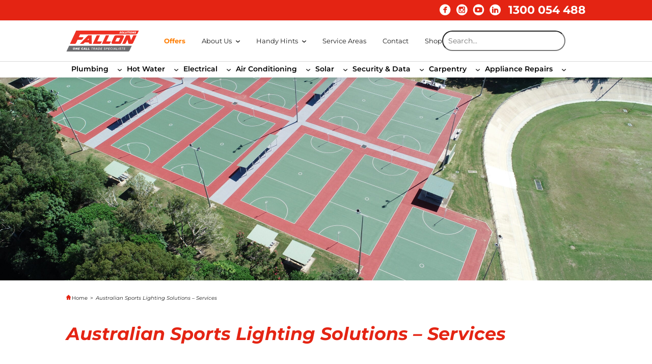

--- FILE ---
content_type: text/html; charset=UTF-8
request_url: https://fallonsolutions.com.au/australian-sports-lighting-solutions-services/
body_size: 42129
content:
<!doctype html>
<html lang="en-US" >
<head>
    <meta charset="UTF-8">
<script>
var gform;gform||(document.addEventListener("gform_main_scripts_loaded",function(){gform.scriptsLoaded=!0}),document.addEventListener("gform/theme/scripts_loaded",function(){gform.themeScriptsLoaded=!0}),window.addEventListener("DOMContentLoaded",function(){gform.domLoaded=!0}),gform={domLoaded:!1,scriptsLoaded:!1,themeScriptsLoaded:!1,isFormEditor:()=>"function"==typeof InitializeEditor,callIfLoaded:function(o){return!(!gform.domLoaded||!gform.scriptsLoaded||!gform.themeScriptsLoaded&&!gform.isFormEditor()||(gform.isFormEditor()&&console.warn("The use of gform.initializeOnLoaded() is deprecated in the form editor context and will be removed in Gravity Forms 3.1."),o(),0))},initializeOnLoaded:function(o){gform.callIfLoaded(o)||(document.addEventListener("gform_main_scripts_loaded",()=>{gform.scriptsLoaded=!0,gform.callIfLoaded(o)}),document.addEventListener("gform/theme/scripts_loaded",()=>{gform.themeScriptsLoaded=!0,gform.callIfLoaded(o)}),window.addEventListener("DOMContentLoaded",()=>{gform.domLoaded=!0,gform.callIfLoaded(o)}))},hooks:{action:{},filter:{}},addAction:function(o,r,e,t){gform.addHook("action",o,r,e,t)},addFilter:function(o,r,e,t){gform.addHook("filter",o,r,e,t)},doAction:function(o){gform.doHook("action",o,arguments)},applyFilters:function(o){return gform.doHook("filter",o,arguments)},removeAction:function(o,r){gform.removeHook("action",o,r)},removeFilter:function(o,r,e){gform.removeHook("filter",o,r,e)},addHook:function(o,r,e,t,n){null==gform.hooks[o][r]&&(gform.hooks[o][r]=[]);var d=gform.hooks[o][r];null==n&&(n=r+"_"+d.length),gform.hooks[o][r].push({tag:n,callable:e,priority:t=null==t?10:t})},doHook:function(r,o,e){var t;if(e=Array.prototype.slice.call(e,1),null!=gform.hooks[r][o]&&((o=gform.hooks[r][o]).sort(function(o,r){return o.priority-r.priority}),o.forEach(function(o){"function"!=typeof(t=o.callable)&&(t=window[t]),"action"==r?t.apply(null,e):e[0]=t.apply(null,e)})),"filter"==r)return e[0]},removeHook:function(o,r,t,n){var e;null!=gform.hooks[o][r]&&(e=(e=gform.hooks[o][r]).filter(function(o,r,e){return!!(null!=n&&n!=o.tag||null!=t&&t!=o.priority)}),gform.hooks[o][r]=e)}});
</script>

    <meta name="viewport" content="width=device-width, initial-scale=1.0">
    <link rel="preload" href="https://fallonsolutions.com.au/wp-content/themes/rowlandtheme/assets/fonts/montserrat/Montserrat-BoldItalic.woff2" as="font" type="font/woff2" crossorigin>
    <link rel="preload" href="https://fallonsolutions.com.au/wp-content/themes/rowlandtheme/assets/fonts/montserrat/Montserrat-Italic.woff2" as="font" type="font/woff2" crossorigin>
    <link rel="preload" href="https://fallonsolutions.com.au/wp-content/themes/rowlandtheme/assets/fonts/montserrat/Montserrat-Bold.woff2" as="font" type="font/woff2" crossorigin>
    <link rel="preload" href="https://fallonsolutions.com.au/wp-content/themes/rowlandtheme/assets/fonts/montserrat/Montserrat-SemiBoldItalic.woff2" as="font" type="font/woff2" crossorigin>
    <link rel="preload" href="https://fallonsolutions.com.au/wp-content/themes/rowlandtheme/assets/fonts/montserrat/Montserrat-SemiBold.woff2" as="font" type="font/woff2" crossorigin>
    <link rel="preload" href="https://fallonsolutions.com.au/wp-content/themes/rowlandtheme/assets/fonts/montserrat/Montserrat-Regular.woff2" as="font" type="font/woff2" crossorigin>
    <!-- Google Tag Manager -->
<script>(function(w,d,s,l,i){w[l]=w[l]||[];w[l].push({'gtm.start':
new Date().getTime(),event:'gtm.js'});var f=d.getElementsByTagName(s)[0],
j=d.createElement(s),dl=l!='dataLayer'?'&l='+l:'';j.async=true;j.src=
'https://www.googletagmanager.com/gtm.js?id='+i+dl;f.parentNode.insertBefore(j,f);
})(window,document,'script','dataLayer','GTM-NGWJBB44');</script>
<!-- End Google Tag Manager -->

<!-- Spotify Pixel -->
<script>
  // Installation script generated by Ad Analytics
  (function(w, d){
    var id='spdt-capture', n='script';
    if (!d.getElementById(id)) {
      w.spdt =
        w.spdt ||
        function() {
          (w.spdt.q = w.spdt.q || []).push(arguments);
        };
      var e = d.createElement(n); e.id = id; e.async=1;
      e.src = 'https://pixel.byspotify.com/ping.min.js';
      var s = d.getElementsByTagName(n)[0];
      s.parentNode.insertBefore(e, s);
    }
    w.spdt('conf', { key: '43d03658a99041588732ee9a4c602867' });
    w.spdt('view');
  })(window, document);
</script>
<!-- Spotify Pixel -->
     <meta name='robots' content='index, follow, max-image-preview:large, max-snippet:-1, max-video-preview:-1' />

	<!-- This site is optimized with the Yoast SEO Premium plugin v25.6 (Yoast SEO v25.6) - https://yoast.com/wordpress/plugins/seo/ -->
	<title>Australian Sports Lighting Solutions - Services - Fallon Solutions</title>
	<meta name="description" content="Your local South East Queensland sports lighting experts. Same day service and emergency electrical repairs." />
	<link rel="canonical" href="https://fallonsolutions.com.au/australian-sports-lighting-solutions-services/" />
	<meta property="og:locale" content="en_US" />
	<meta property="og:type" content="article" />
	<meta property="og:title" content="Australian Sports Lighting Solutions - Services" />
	<meta property="og:description" content="Your local South East Queensland sports lighting experts. Same day service and emergency electrical repairs." />
	<meta property="og:url" content="https://fallonsolutions.com.au/australian-sports-lighting-solutions-services/" />
	<meta property="og:site_name" content="Fallon Solutions" />
	<meta property="article:publisher" content="https://www.facebook.com/FallonSolutionsAu/" />
	<meta property="article:modified_time" content="2024-08-05T05:34:16+00:00" />
	<meta property="og:image" content="https://fallonsolutions.com.au/wp-content/uploads/2024/06/caboolture-netball-club-4-scaled.jpg" />
	<meta property="og:image:width" content="2560" />
	<meta property="og:image:height" content="1440" />
	<meta property="og:image:type" content="image/jpeg" />
	<meta name="twitter:card" content="summary_large_image" />
	<meta name="twitter:label1" content="Est. reading time" />
	<meta name="twitter:data1" content="1 minute" />
	<script type="application/ld+json" class="yoast-schema-graph">{"@context":"https://schema.org","@graph":[{"@type":"Article","@id":"https://fallonsolutions.com.au/australian-sports-lighting-solutions-services/#article","isPartOf":{"@id":"https://fallonsolutions.com.au/australian-sports-lighting-solutions-services/"},"author":{"name":"Nicole Waters","@id":"https://fallonsolutions.com.au/#/schema/person/aa7978d74e86fdbf87d8a59c8193b456"},"headline":"Australian Sports Lighting Solutions &#8211; Services","datePublished":"2024-06-27T04:31:31+00:00","dateModified":"2024-08-05T05:34:16+00:00","mainEntityOfPage":{"@id":"https://fallonsolutions.com.au/australian-sports-lighting-solutions-services/"},"wordCount":732,"publisher":{"@id":"https://fallonsolutions.com.au/#organization"},"image":{"@id":"https://fallonsolutions.com.au/australian-sports-lighting-solutions-services/#primaryimage"},"thumbnailUrl":"https://fallonsolutions.com.au/wp-content/uploads/2024/06/caboolture-netball-club-4-scaled.jpg","inLanguage":"EN-AU"},{"@type":"WebPage","@id":"https://fallonsolutions.com.au/australian-sports-lighting-solutions-services/","url":"https://fallonsolutions.com.au/australian-sports-lighting-solutions-services/","name":"Australian Sports Lighting Solutions - Services - Fallon Solutions","isPartOf":{"@id":"https://fallonsolutions.com.au/#website"},"primaryImageOfPage":{"@id":"https://fallonsolutions.com.au/australian-sports-lighting-solutions-services/#primaryimage"},"image":{"@id":"https://fallonsolutions.com.au/australian-sports-lighting-solutions-services/#primaryimage"},"thumbnailUrl":"https://fallonsolutions.com.au/wp-content/uploads/2024/06/caboolture-netball-club-4-scaled.jpg","datePublished":"2024-06-27T04:31:31+00:00","dateModified":"2024-08-05T05:34:16+00:00","description":"Your local South East Queensland sports lighting experts. Same day service and emergency electrical repairs.","breadcrumb":{"@id":"https://fallonsolutions.com.au/australian-sports-lighting-solutions-services/#breadcrumb"},"inLanguage":"EN-AU","potentialAction":[{"@type":"ReadAction","target":["https://fallonsolutions.com.au/australian-sports-lighting-solutions-services/"]}]},{"@type":"ImageObject","inLanguage":"EN-AU","@id":"https://fallonsolutions.com.au/australian-sports-lighting-solutions-services/#primaryimage","url":"https://fallonsolutions.com.au/wp-content/uploads/2024/06/caboolture-netball-club-4-scaled.jpg","contentUrl":"https://fallonsolutions.com.au/wp-content/uploads/2024/06/caboolture-netball-club-4-scaled.jpg","width":2560,"height":1440,"caption":"DCIM100MEDIADJI_0012.JPG"},{"@type":"BreadcrumbList","@id":"https://fallonsolutions.com.au/australian-sports-lighting-solutions-services/#breadcrumb","itemListElement":[{"@type":"ListItem","position":1,"name":"Home","item":"https://fallonsolutions.com.au/"},{"@type":"ListItem","position":2,"name":"Australian Sports Lighting Solutions &#8211; Services"}],"inLanguage":"EN-AU"},{"@type":"WebSite","@id":"https://fallonsolutions.com.au/#website","url":"https://fallonsolutions.com.au/","name":"Fallon Solutions","description":"We Can Be There Today!","publisher":{"@id":"https://fallonsolutions.com.au/#organization"},"potentialAction":[{"@type":"SearchAction","target":{"@type":"EntryPoint","urlTemplate":"https://fallonsolutions.com.au/?s={search_term_string}"},"query-input":{"@type":"PropertyValueSpecification","valueRequired":true,"valueName":"search_term_string"}}],"inLanguage":"EN-AU"},{"@type":["Organization","Place","HomeAndConstructionBusiness"],"@id":"https://fallonsolutions.com.au/#organization","name":"Fallon Solutions","url":"https://fallonsolutions.com.au/","logo":{"@id":"https://fallonsolutions.com.au/australian-sports-lighting-solutions-services/#local-main-organization-logo"},"image":{"@id":"https://fallonsolutions.com.au/australian-sports-lighting-solutions-services/#local-main-organization-logo"},"sameAs":["https://www.facebook.com/FallonSolutionsAu/","https://www.instagram.com/fallonsolutionsau/","https://www.youtube.com/channel/UCOScQpYMBNuKED9WGb2ZrlQ"],"legalName":"Fallon Solutions","foundingDate":"1962-05-02","numberOfEmployees":{"@type":"QuantitativeValue","minValue":"51","maxValue":"200"},"ownershipFundingInfo":"https://fallonsolutions.com.au/about-us/","actionableFeedbackPolicy":"https://fallonsolutions.com.au/feedback-form/","correctionsPolicy":"https://fallonsolutions.com.au/privacy/","address":{"@id":"https://fallonsolutions.com.au/australian-sports-lighting-solutions-services/#local-main-place-address"},"geo":{"@type":"GeoCoordinates","latitude":"-27.539440","longitude":"153.100120"},"telephone":["1300 054 488","07 5532 6606"],"contactPoint":{"@type":"ContactPoint","telephone":"1300 054 488"},"openingHoursSpecification":{"@type":"OpeningHoursSpecification","dayOfWeek":["Monday","Tuesday","Wednesday","Thursday","Friday","Saturday","Sunday"],"opens":"00:00","closes":"23:59"},"faxNumber":"82757595979","areaServed":"Queensland","priceRange":"$$","currenciesAccepted":"AUD","paymentAccepted":"Mastercard, Visa, Cash","inLanguage":"EN-AU"},{"@type":"Person","@id":"https://fallonsolutions.com.au/#/schema/person/aa7978d74e86fdbf87d8a59c8193b456","name":"Nicole Waters","image":{"@type":"ImageObject","inLanguage":"en-US","@id":"https://fallonsolutions.com.au/#/schema/person/image/","url":"https://secure.gravatar.com/avatar/55f94af836aceb52549ee48a9bcc63a78d5639616c358890ecc779ae5ac9c940?s=96&d=mm&r=g","contentUrl":"https://secure.gravatar.com/avatar/55f94af836aceb52549ee48a9bcc63a78d5639616c358890ecc779ae5ac9c940?s=96&d=mm&r=g","caption":"Nicole Waters"},"url":"https://fallonsolutions.com.au/author/nicole-watersfallonsolutions-com-au/","inLanguage":"EN-AU"},{"@type":"PostalAddress","@id":"https://fallonsolutions.com.au/australian-sports-lighting-solutions-services/#local-main-place-address","streetAddress":"41 Devlan St","addressLocality":"Mansfield","postalCode":"4122","addressRegion":"Queensland","addressCountry":"AU","inLanguage":"EN-AU"},{"@type":"ImageObject","inLanguage":"EN-AU","@id":"https://fallonsolutions.com.au/australian-sports-lighting-solutions-services/#local-main-organization-logo","url":"https://fallonsolutions.com.au/wp-content/uploads/2024/04/Logo.png","contentUrl":"https://fallonsolutions.com.au/wp-content/uploads/2024/04/Logo.png","width":340,"height":97,"caption":"Fallon Solutions"}]}</script>
	<meta name="geo.placename" content="Mansfield" />
	<meta name="geo.position" content="-27.539440;153.100120" />
	<meta name="geo.region" content="Australia" />
	<!-- / Yoast SEO Premium plugin. -->


<link rel='dns-prefetch' href='//fallonsolutions.com.au' />
<link rel="alternate" title="oEmbed (JSON)" type="application/json+oembed" href="https://fallonsolutions.com.au/wp-json/oembed/1.0/embed?url=https%3A%2F%2Ffallonsolutions.com.au%2Faustralian-sports-lighting-solutions-services%2F" />
<link rel="alternate" title="oEmbed (XML)" type="text/xml+oembed" href="https://fallonsolutions.com.au/wp-json/oembed/1.0/embed?url=https%3A%2F%2Ffallonsolutions.com.au%2Faustralian-sports-lighting-solutions-services%2F&#038;format=xml" />
<style id='wp-img-auto-sizes-contain-inline-css'>
img:is([sizes=auto i],[sizes^="auto," i]){contain-intrinsic-size:3000px 1500px}
/*# sourceURL=wp-img-auto-sizes-contain-inline-css */
</style>
<style id='wp-emoji-styles-inline-css'>

	img.wp-smiley, img.emoji {
		display: inline !important;
		border: none !important;
		box-shadow: none !important;
		height: 1em !important;
		width: 1em !important;
		margin: 0 0.07em !important;
		vertical-align: -0.1em !important;
		background: none !important;
		padding: 0 !important;
	}
/*# sourceURL=wp-emoji-styles-inline-css */
</style>
<style id='wp-block-library-inline-css'>
:root{--wp-block-synced-color:#7a00df;--wp-block-synced-color--rgb:122,0,223;--wp-bound-block-color:var(--wp-block-synced-color);--wp-editor-canvas-background:#ddd;--wp-admin-theme-color:#007cba;--wp-admin-theme-color--rgb:0,124,186;--wp-admin-theme-color-darker-10:#006ba1;--wp-admin-theme-color-darker-10--rgb:0,107,160.5;--wp-admin-theme-color-darker-20:#005a87;--wp-admin-theme-color-darker-20--rgb:0,90,135;--wp-admin-border-width-focus:2px}@media (min-resolution:192dpi){:root{--wp-admin-border-width-focus:1.5px}}.wp-element-button{cursor:pointer}:root .has-very-light-gray-background-color{background-color:#eee}:root .has-very-dark-gray-background-color{background-color:#313131}:root .has-very-light-gray-color{color:#eee}:root .has-very-dark-gray-color{color:#313131}:root .has-vivid-green-cyan-to-vivid-cyan-blue-gradient-background{background:linear-gradient(135deg,#00d084,#0693e3)}:root .has-purple-crush-gradient-background{background:linear-gradient(135deg,#34e2e4,#4721fb 50%,#ab1dfe)}:root .has-hazy-dawn-gradient-background{background:linear-gradient(135deg,#faaca8,#dad0ec)}:root .has-subdued-olive-gradient-background{background:linear-gradient(135deg,#fafae1,#67a671)}:root .has-atomic-cream-gradient-background{background:linear-gradient(135deg,#fdd79a,#004a59)}:root .has-nightshade-gradient-background{background:linear-gradient(135deg,#330968,#31cdcf)}:root .has-midnight-gradient-background{background:linear-gradient(135deg,#020381,#2874fc)}:root{--wp--preset--font-size--normal:16px;--wp--preset--font-size--huge:42px}.has-regular-font-size{font-size:1em}.has-larger-font-size{font-size:2.625em}.has-normal-font-size{font-size:var(--wp--preset--font-size--normal)}.has-huge-font-size{font-size:var(--wp--preset--font-size--huge)}.has-text-align-center{text-align:center}.has-text-align-left{text-align:left}.has-text-align-right{text-align:right}.has-fit-text{white-space:nowrap!important}#end-resizable-editor-section{display:none}.aligncenter{clear:both}.items-justified-left{justify-content:flex-start}.items-justified-center{justify-content:center}.items-justified-right{justify-content:flex-end}.items-justified-space-between{justify-content:space-between}.screen-reader-text{border:0;clip-path:inset(50%);height:1px;margin:-1px;overflow:hidden;padding:0;position:absolute;width:1px;word-wrap:normal!important}.screen-reader-text:focus{background-color:#ddd;clip-path:none;color:#444;display:block;font-size:1em;height:auto;left:5px;line-height:normal;padding:15px 23px 14px;text-decoration:none;top:5px;width:auto;z-index:100000}html :where(.has-border-color){border-style:solid}html :where([style*=border-top-color]){border-top-style:solid}html :where([style*=border-right-color]){border-right-style:solid}html :where([style*=border-bottom-color]){border-bottom-style:solid}html :where([style*=border-left-color]){border-left-style:solid}html :where([style*=border-width]){border-style:solid}html :where([style*=border-top-width]){border-top-style:solid}html :where([style*=border-right-width]){border-right-style:solid}html :where([style*=border-bottom-width]){border-bottom-style:solid}html :where([style*=border-left-width]){border-left-style:solid}html :where(img[class*=wp-image-]){height:auto;max-width:100%}:where(figure){margin:0 0 1em}html :where(.is-position-sticky){--wp-admin--admin-bar--position-offset:var(--wp-admin--admin-bar--height,0px)}@media screen and (max-width:600px){html :where(.is-position-sticky){--wp-admin--admin-bar--position-offset:0px}}

/*# sourceURL=wp-block-library-inline-css */
</style><link rel='stylesheet' id='wc-blocks-style-css' href='https://fallonsolutions.com.au/wp-content/plugins/woocommerce/assets/client/blocks/wc-blocks.css' media='all' />
<style id='global-styles-inline-css'>
:root{--wp--preset--aspect-ratio--square: 1;--wp--preset--aspect-ratio--4-3: 4/3;--wp--preset--aspect-ratio--3-4: 3/4;--wp--preset--aspect-ratio--3-2: 3/2;--wp--preset--aspect-ratio--2-3: 2/3;--wp--preset--aspect-ratio--16-9: 16/9;--wp--preset--aspect-ratio--9-16: 9/16;--wp--preset--color--black: #000000;--wp--preset--color--cyan-bluish-gray: #abb8c3;--wp--preset--color--white: #ffffff;--wp--preset--color--pale-pink: #f78da7;--wp--preset--color--vivid-red: #cf2e2e;--wp--preset--color--luminous-vivid-orange: #ff6900;--wp--preset--color--luminous-vivid-amber: #fcb900;--wp--preset--color--light-green-cyan: #7bdcb5;--wp--preset--color--vivid-green-cyan: #00d084;--wp--preset--color--pale-cyan-blue: #8ed1fc;--wp--preset--color--vivid-cyan-blue: #0693e3;--wp--preset--color--vivid-purple: #9b51e0;--wp--preset--gradient--vivid-cyan-blue-to-vivid-purple: linear-gradient(135deg,rgb(6,147,227) 0%,rgb(155,81,224) 100%);--wp--preset--gradient--light-green-cyan-to-vivid-green-cyan: linear-gradient(135deg,rgb(122,220,180) 0%,rgb(0,208,130) 100%);--wp--preset--gradient--luminous-vivid-amber-to-luminous-vivid-orange: linear-gradient(135deg,rgb(252,185,0) 0%,rgb(255,105,0) 100%);--wp--preset--gradient--luminous-vivid-orange-to-vivid-red: linear-gradient(135deg,rgb(255,105,0) 0%,rgb(207,46,46) 100%);--wp--preset--gradient--very-light-gray-to-cyan-bluish-gray: linear-gradient(135deg,rgb(238,238,238) 0%,rgb(169,184,195) 100%);--wp--preset--gradient--cool-to-warm-spectrum: linear-gradient(135deg,rgb(74,234,220) 0%,rgb(151,120,209) 20%,rgb(207,42,186) 40%,rgb(238,44,130) 60%,rgb(251,105,98) 80%,rgb(254,248,76) 100%);--wp--preset--gradient--blush-light-purple: linear-gradient(135deg,rgb(255,206,236) 0%,rgb(152,150,240) 100%);--wp--preset--gradient--blush-bordeaux: linear-gradient(135deg,rgb(254,205,165) 0%,rgb(254,45,45) 50%,rgb(107,0,62) 100%);--wp--preset--gradient--luminous-dusk: linear-gradient(135deg,rgb(255,203,112) 0%,rgb(199,81,192) 50%,rgb(65,88,208) 100%);--wp--preset--gradient--pale-ocean: linear-gradient(135deg,rgb(255,245,203) 0%,rgb(182,227,212) 50%,rgb(51,167,181) 100%);--wp--preset--gradient--electric-grass: linear-gradient(135deg,rgb(202,248,128) 0%,rgb(113,206,126) 100%);--wp--preset--gradient--midnight: linear-gradient(135deg,rgb(2,3,129) 0%,rgb(40,116,252) 100%);--wp--preset--font-size--small: 13px;--wp--preset--font-size--medium: 20px;--wp--preset--font-size--large: 36px;--wp--preset--font-size--x-large: 42px;--wp--preset--spacing--20: 0.44rem;--wp--preset--spacing--30: 0.67rem;--wp--preset--spacing--40: 1rem;--wp--preset--spacing--50: 1.5rem;--wp--preset--spacing--60: 2.25rem;--wp--preset--spacing--70: 3.38rem;--wp--preset--spacing--80: 5.06rem;--wp--preset--shadow--natural: 6px 6px 9px rgba(0, 0, 0, 0.2);--wp--preset--shadow--deep: 12px 12px 50px rgba(0, 0, 0, 0.4);--wp--preset--shadow--sharp: 6px 6px 0px rgba(0, 0, 0, 0.2);--wp--preset--shadow--outlined: 6px 6px 0px -3px rgb(255, 255, 255), 6px 6px rgb(0, 0, 0);--wp--preset--shadow--crisp: 6px 6px 0px rgb(0, 0, 0);}:where(.is-layout-flex){gap: 0.5em;}:where(.is-layout-grid){gap: 0.5em;}body .is-layout-flex{display: flex;}.is-layout-flex{flex-wrap: wrap;align-items: center;}.is-layout-flex > :is(*, div){margin: 0;}body .is-layout-grid{display: grid;}.is-layout-grid > :is(*, div){margin: 0;}:where(.wp-block-columns.is-layout-flex){gap: 2em;}:where(.wp-block-columns.is-layout-grid){gap: 2em;}:where(.wp-block-post-template.is-layout-flex){gap: 1.25em;}:where(.wp-block-post-template.is-layout-grid){gap: 1.25em;}.has-black-color{color: var(--wp--preset--color--black) !important;}.has-cyan-bluish-gray-color{color: var(--wp--preset--color--cyan-bluish-gray) !important;}.has-white-color{color: var(--wp--preset--color--white) !important;}.has-pale-pink-color{color: var(--wp--preset--color--pale-pink) !important;}.has-vivid-red-color{color: var(--wp--preset--color--vivid-red) !important;}.has-luminous-vivid-orange-color{color: var(--wp--preset--color--luminous-vivid-orange) !important;}.has-luminous-vivid-amber-color{color: var(--wp--preset--color--luminous-vivid-amber) !important;}.has-light-green-cyan-color{color: var(--wp--preset--color--light-green-cyan) !important;}.has-vivid-green-cyan-color{color: var(--wp--preset--color--vivid-green-cyan) !important;}.has-pale-cyan-blue-color{color: var(--wp--preset--color--pale-cyan-blue) !important;}.has-vivid-cyan-blue-color{color: var(--wp--preset--color--vivid-cyan-blue) !important;}.has-vivid-purple-color{color: var(--wp--preset--color--vivid-purple) !important;}.has-black-background-color{background-color: var(--wp--preset--color--black) !important;}.has-cyan-bluish-gray-background-color{background-color: var(--wp--preset--color--cyan-bluish-gray) !important;}.has-white-background-color{background-color: var(--wp--preset--color--white) !important;}.has-pale-pink-background-color{background-color: var(--wp--preset--color--pale-pink) !important;}.has-vivid-red-background-color{background-color: var(--wp--preset--color--vivid-red) !important;}.has-luminous-vivid-orange-background-color{background-color: var(--wp--preset--color--luminous-vivid-orange) !important;}.has-luminous-vivid-amber-background-color{background-color: var(--wp--preset--color--luminous-vivid-amber) !important;}.has-light-green-cyan-background-color{background-color: var(--wp--preset--color--light-green-cyan) !important;}.has-vivid-green-cyan-background-color{background-color: var(--wp--preset--color--vivid-green-cyan) !important;}.has-pale-cyan-blue-background-color{background-color: var(--wp--preset--color--pale-cyan-blue) !important;}.has-vivid-cyan-blue-background-color{background-color: var(--wp--preset--color--vivid-cyan-blue) !important;}.has-vivid-purple-background-color{background-color: var(--wp--preset--color--vivid-purple) !important;}.has-black-border-color{border-color: var(--wp--preset--color--black) !important;}.has-cyan-bluish-gray-border-color{border-color: var(--wp--preset--color--cyan-bluish-gray) !important;}.has-white-border-color{border-color: var(--wp--preset--color--white) !important;}.has-pale-pink-border-color{border-color: var(--wp--preset--color--pale-pink) !important;}.has-vivid-red-border-color{border-color: var(--wp--preset--color--vivid-red) !important;}.has-luminous-vivid-orange-border-color{border-color: var(--wp--preset--color--luminous-vivid-orange) !important;}.has-luminous-vivid-amber-border-color{border-color: var(--wp--preset--color--luminous-vivid-amber) !important;}.has-light-green-cyan-border-color{border-color: var(--wp--preset--color--light-green-cyan) !important;}.has-vivid-green-cyan-border-color{border-color: var(--wp--preset--color--vivid-green-cyan) !important;}.has-pale-cyan-blue-border-color{border-color: var(--wp--preset--color--pale-cyan-blue) !important;}.has-vivid-cyan-blue-border-color{border-color: var(--wp--preset--color--vivid-cyan-blue) !important;}.has-vivid-purple-border-color{border-color: var(--wp--preset--color--vivid-purple) !important;}.has-vivid-cyan-blue-to-vivid-purple-gradient-background{background: var(--wp--preset--gradient--vivid-cyan-blue-to-vivid-purple) !important;}.has-light-green-cyan-to-vivid-green-cyan-gradient-background{background: var(--wp--preset--gradient--light-green-cyan-to-vivid-green-cyan) !important;}.has-luminous-vivid-amber-to-luminous-vivid-orange-gradient-background{background: var(--wp--preset--gradient--luminous-vivid-amber-to-luminous-vivid-orange) !important;}.has-luminous-vivid-orange-to-vivid-red-gradient-background{background: var(--wp--preset--gradient--luminous-vivid-orange-to-vivid-red) !important;}.has-very-light-gray-to-cyan-bluish-gray-gradient-background{background: var(--wp--preset--gradient--very-light-gray-to-cyan-bluish-gray) !important;}.has-cool-to-warm-spectrum-gradient-background{background: var(--wp--preset--gradient--cool-to-warm-spectrum) !important;}.has-blush-light-purple-gradient-background{background: var(--wp--preset--gradient--blush-light-purple) !important;}.has-blush-bordeaux-gradient-background{background: var(--wp--preset--gradient--blush-bordeaux) !important;}.has-luminous-dusk-gradient-background{background: var(--wp--preset--gradient--luminous-dusk) !important;}.has-pale-ocean-gradient-background{background: var(--wp--preset--gradient--pale-ocean) !important;}.has-electric-grass-gradient-background{background: var(--wp--preset--gradient--electric-grass) !important;}.has-midnight-gradient-background{background: var(--wp--preset--gradient--midnight) !important;}.has-small-font-size{font-size: var(--wp--preset--font-size--small) !important;}.has-medium-font-size{font-size: var(--wp--preset--font-size--medium) !important;}.has-large-font-size{font-size: var(--wp--preset--font-size--large) !important;}.has-x-large-font-size{font-size: var(--wp--preset--font-size--x-large) !important;}
/*# sourceURL=global-styles-inline-css */
</style>

<style id='classic-theme-styles-inline-css'>
/*! This file is auto-generated */
.wp-block-button__link{color:#fff;background-color:#32373c;border-radius:9999px;box-shadow:none;text-decoration:none;padding:calc(.667em + 2px) calc(1.333em + 2px);font-size:1.125em}.wp-block-file__button{background:#32373c;color:#fff;text-decoration:none}
/*# sourceURL=/wp-includes/css/classic-themes.min.css */
</style>
<link rel='stylesheet' id='menu-image-css' href='https://fallonsolutions.com.au/wp-content/plugins/menu-image/includes/css/menu-image.css' media='all' />
<link rel='stylesheet' id='dashicons-css' href='https://fallonsolutions.com.au/wp-includes/css/dashicons.min.css' media='all' />
<link rel='stylesheet' id='woocommerce-layout-css' href='https://fallonsolutions.com.au/wp-content/plugins/woocommerce/assets/css/woocommerce-layout.css' media='all' />
<link rel='stylesheet' id='woocommerce-smallscreen-css' href='https://fallonsolutions.com.au/wp-content/plugins/woocommerce/assets/css/woocommerce-smallscreen.css' media='only screen and (max-width: 768px)' />
<link rel='stylesheet' id='woocommerce-general-css' href='https://fallonsolutions.com.au/wp-content/plugins/woocommerce/assets/css/woocommerce.css' media='all' />
<style id='woocommerce-inline-inline-css'>
.woocommerce form .form-row .required { visibility: visible; }
/*# sourceURL=woocommerce-inline-inline-css */
</style>
<link rel='stylesheet' id='brands-styles-css' href='https://fallonsolutions.com.au/wp-content/plugins/woocommerce/assets/css/brands.css' media='all' />
<link rel='stylesheet' id='default-style-css' href='https://fallonsolutions.com.au/wp-content/themes/rowlandtheme/style.css' media='all' />
<link rel='stylesheet' id='rolandtheme-style-css' href='https://fallonsolutions.com.au/wp-content/themes/rowlandtheme/assets/css/app.css' media='all' />
<link rel='stylesheet' id='gravity_forms_theme_foundation-css' href='https://fallonsolutions.com.au/wp-content/plugins/gravityforms/assets/css/dist/gravity-forms-theme-foundation.min.css' media='all' />
<link rel='stylesheet' id='gravity_forms_theme_reset-css' href='https://fallonsolutions.com.au/wp-content/plugins/gravityforms/assets/css/dist/gravity-forms-theme-reset.min.css' media='all' />
<link rel='stylesheet' id='gravity_forms_theme_framework-css' href='https://fallonsolutions.com.au/wp-content/plugins/gravityforms/assets/css/dist/gravity-forms-theme-framework.min.css' media='all' />
<link rel='stylesheet' id='gfaa-animate-css' href='https://fallonsolutions.com.au/wp-content/plugins/auto-advance-for-gravity-forms/css/animate.min.css' media='all' />
<link rel='stylesheet' id='gfaa-conversational-css' href='https://fallonsolutions.com.au/wp-content/plugins/auto-advance-for-gravity-forms/css/conversational.css' media='all' />
<link rel='stylesheet' id='gfaa-main-css' href='https://fallonsolutions.com.au/wp-content/plugins/auto-advance-for-gravity-forms/css/aafg_styles.css' media='all' />
<script defer src="https://fallonsolutions.com.au/wp-content/plugins/svg-support/vendor/DOMPurify/DOMPurify.min.js" id="bodhi-dompurify-library-js"></script>
<script src="https://fallonsolutions.com.au/wp-includes/js/jquery/jquery.min.js" id="jquery-core-js"></script>
<script src="https://fallonsolutions.com.au/wp-includes/js/jquery/jquery-migrate.min.js" id="jquery-migrate-js"></script>
<script id="3d-flip-book-client-locale-loader-js-extra">
var FB3D_CLIENT_LOCALE = {"ajaxurl":"https://fallonsolutions.com.au/wp-admin/admin-ajax.php","dictionary":{"Table of contents":"Table of contents","Close":"Close","Bookmarks":"Bookmarks","Thumbnails":"Thumbnails","Search":"Search","Share":"Share","Facebook":"Facebook","Twitter":"Twitter","Email":"Email","Play":"Play","Previous page":"Previous page","Next page":"Next page","Zoom in":"Zoom in","Zoom out":"Zoom out","Fit view":"Fit view","Auto play":"Auto play","Full screen":"Full screen","More":"More","Smart pan":"Smart pan","Single page":"Single page","Sounds":"Sounds","Stats":"Stats","Print":"Print","Download":"Download","Goto first page":"Goto first page","Goto last page":"Goto last page"},"images":"https://fallonsolutions.com.au/wp-content/plugins/interactive-3d-flipbook-powered-physics-engine/assets/images/","jsData":{"urls":[],"posts":{"ids_mis":[],"ids":[]},"pages":[],"firstPages":[],"bookCtrlProps":[],"bookTemplates":[]},"key":"3d-flip-book","pdfJS":{"pdfJsLib":"https://fallonsolutions.com.au/wp-content/plugins/interactive-3d-flipbook-powered-physics-engine/assets/js/pdf.min.js?ver=4.3.136","pdfJsWorker":"https://fallonsolutions.com.au/wp-content/plugins/interactive-3d-flipbook-powered-physics-engine/assets/js/pdf.worker.js?ver=4.3.136","stablePdfJsLib":"https://fallonsolutions.com.au/wp-content/plugins/interactive-3d-flipbook-powered-physics-engine/assets/js/stable/pdf.min.js?ver=2.5.207","stablePdfJsWorker":"https://fallonsolutions.com.au/wp-content/plugins/interactive-3d-flipbook-powered-physics-engine/assets/js/stable/pdf.worker.js?ver=2.5.207","pdfJsCMapUrl":"https://fallonsolutions.com.au/wp-content/plugins/interactive-3d-flipbook-powered-physics-engine/assets/cmaps/"},"cacheurl":"https://fallonsolutions.com.au/wp-content/uploads/3d-flip-book/cache/","pluginsurl":"https://fallonsolutions.com.au/wp-content/plugins/","pluginurl":"https://fallonsolutions.com.au/wp-content/plugins/interactive-3d-flipbook-powered-physics-engine/","thumbnailSize":{"width":"150","height":"150"},"version":"1.16.17"};
//# sourceURL=3d-flip-book-client-locale-loader-js-extra
</script>
<script src="https://fallonsolutions.com.au/wp-content/plugins/interactive-3d-flipbook-powered-physics-engine/assets/js/client-locale-loader.js" id="3d-flip-book-client-locale-loader-js" async data-wp-strategy="async"></script>
<script id="bodhi_svg_inline-js-extra">
var svgSettings = {"skipNested":""};
//# sourceURL=bodhi_svg_inline-js-extra
</script>
<script src="https://fallonsolutions.com.au/wp-content/plugins/svg-support/js/min/svgs-inline-min.js" id="bodhi_svg_inline-js"></script>
<script id="bodhi_svg_inline-js-after">
cssTarget={"Bodhi":"img.style-svg","ForceInlineSVG":"style-svg"};ForceInlineSVGActive="false";frontSanitizationEnabled="on";
//# sourceURL=bodhi_svg_inline-js-after
</script>
<script src="https://fallonsolutions.com.au/wp-content/plugins/woocommerce/assets/js/jquery-blockui/jquery.blockUI.min.js" id="jquery-blockui-js" defer data-wp-strategy="defer"></script>
<script id="wc-add-to-cart-js-extra">
var wc_add_to_cart_params = {"ajax_url":"/wp-admin/admin-ajax.php","wc_ajax_url":"/?wc-ajax=%%endpoint%%","i18n_view_cart":"View cart","cart_url":"https://fallonsolutions.com.au/?page_id=8","is_cart":"","cart_redirect_after_add":"no"};
//# sourceURL=wc-add-to-cart-js-extra
</script>
<script src="https://fallonsolutions.com.au/wp-content/plugins/woocommerce/assets/js/frontend/add-to-cart.min.js" id="wc-add-to-cart-js" defer data-wp-strategy="defer"></script>
<script src="https://fallonsolutions.com.au/wp-content/plugins/woocommerce/assets/js/js-cookie/js.cookie.min.js" id="js-cookie-js" defer data-wp-strategy="defer"></script>
<script id="woocommerce-js-extra">
var woocommerce_params = {"ajax_url":"/wp-admin/admin-ajax.php","wc_ajax_url":"/?wc-ajax=%%endpoint%%","i18n_password_show":"Show password","i18n_password_hide":"Hide password"};
//# sourceURL=woocommerce-js-extra
</script>
<script src="https://fallonsolutions.com.au/wp-content/plugins/woocommerce/assets/js/frontend/woocommerce.min.js" id="woocommerce-js" defer data-wp-strategy="defer"></script>
<link rel="https://api.w.org/" href="https://fallonsolutions.com.au/wp-json/" /><link rel="alternate" title="JSON" type="application/json" href="https://fallonsolutions.com.au/wp-json/wp/v2/pages/15658" /><link rel="EditURI" type="application/rsd+xml" title="RSD" href="https://fallonsolutions.com.au/xmlrpc.php?rsd" />
<link rel='shortlink' href='https://fallonsolutions.com.au/?p=15658' />
<meta name="ti-site-data" content="eyJyIjoiMTowITc6MCEzMDowIiwibyI6Imh0dHBzOlwvXC9mYWxsb25zb2x1dGlvbnMuY29tLmF1XC93cC1hZG1pblwvYWRtaW4tYWpheC5waHA/YWN0aW9uPXRpX29ubGluZV91c2Vyc19nb29nbGUmYW1wO3A9JTJGYXVzdHJhbGlhbi1zcG9ydHMtbGlnaHRpbmctc29sdXRpb25zLXNlcnZpY2VzJTJGJmFtcDtfd3Bub25jZT1iMDFhNDg2YzBjIn0=" />	<noscript><style>.woocommerce-product-gallery{ opacity: 1 !important; }</style></noscript>
	<style type="text/css" id="filter-everything-inline-css">.wpc-orderby-select{width:100%}.wpc-filters-open-button-container{display:none}.wpc-debug-message{padding:16px;font-size:14px;border:1px dashed #ccc;margin-bottom:20px}.wpc-debug-title{visibility:hidden}.wpc-button-inner,.wpc-chip-content{display:flex;align-items:center}.wpc-icon-html-wrapper{position:relative;margin-right:10px;top:2px}.wpc-icon-html-wrapper span{display:block;height:1px;width:18px;border-radius:3px;background:#2c2d33;margin-bottom:4px;position:relative}span.wpc-icon-line-1:after,span.wpc-icon-line-2:after,span.wpc-icon-line-3:after{content:"";display:block;width:3px;height:3px;border:1px solid #2c2d33;background-color:#fff;position:absolute;top:-2px;box-sizing:content-box}span.wpc-icon-line-3:after{border-radius:50%;left:2px}span.wpc-icon-line-1:after{border-radius:50%;left:5px}span.wpc-icon-line-2:after{border-radius:50%;left:12px}body .wpc-filters-open-button-container a.wpc-filters-open-widget,body .wpc-filters-open-button-container a.wpc-open-close-filters-button{display:inline-block;text-align:left;border:1px solid #2c2d33;border-radius:2px;line-height:1.5;padding:7px 12px;background-color:transparent;color:#2c2d33;box-sizing:border-box;text-decoration:none!important;font-weight:400;transition:none;position:relative}@media screen and (max-width:768px){.wpc_show_bottom_widget .wpc-filters-open-button-container,.wpc_show_open_close_button .wpc-filters-open-button-container{display:block}.wpc_show_bottom_widget .wpc-filters-open-button-container{margin-top:1em;margin-bottom:1em}}</style>
<link rel="icon" href="https://fallonsolutions.com.au/wp-content/uploads/2024/03/favicon.png" sizes="32x32" />
<link rel="icon" href="https://fallonsolutions.com.au/wp-content/uploads/2024/03/favicon.png" sizes="192x192" />
<link rel="apple-touch-icon" href="https://fallonsolutions.com.au/wp-content/uploads/2024/03/favicon.png" />
<meta name="msapplication-TileImage" content="https://fallonsolutions.com.au/wp-content/uploads/2024/03/favicon.png" />
		<style id="wp-custom-css">
			
.mobile-book-block {
  display: none !important;
}

@media (max-width: 767px) {
  .mobile-book-block {
    display: flex !important; 
  }
}
.suburb-links a {
	text-decoration: none;
	color: #6D6E71;
}
.suburb-links a:hover {
	text-decoration: underline;
	color: #6D6E71;
}

.hero-5050-banner-title {
font-size: 38px;
}

.hero-5050-banner-btn-secondary a {
	font-size: 18px;
}

.orange-offer a {
	color: #FF7D01 !important;
	font-weight: 800 !important;
}

.ti-widget[data-layout-id='110'][data-set-id='ligth-border'] .ti-header {
   
    padding: 10px !important;
   
}
.woocommerce ul.products li.product a img {
	object-fit: contain !important;
}
.brand-logo img {
	max-height: 80px;
}
.page-id-47840 .products {
	gap: 90px;
}
/*sem landing page css */

.mini_card_blue img {
	right: -25%!important;
	height: 75%!important;
}
.sem-hero-list li::marker {
	font-size: 35px;
}
.sem-header-list li::marker {
	font-size: 40px;
}
.sem-page .google-review-content-block {
	background: #ffffff;
}
.sem-page .google-review-content-block  a {
	display: none!important;
}
.sem-page .card_blue_wrapper p {
	background: #027DB8;
	border-radius: 15px;
	color: #ffffff!important;
}
.sem-page .card_blue_wrapper a {
	border: 0px!important;
}
.sem-page .coupon_v2  {
	background-color: #f6bb06!important;
	color: #000000;
}
@media (max-width:768px) {
	div:has(.hero-5050-banner-btn-secondary) {
		flex-direction: column;
	}
	.sem-opening {
		display: block!important;
	}
	.sem-opening-left,
	.sem-opening-right {
		width: 100%!important;
	}
	.card_blue {
		text-align: center;
		border-radius: 0px!important;
	}
	.card_blue div {
		width: 100%!important;
	}
	.card_blue p {
		font-size: 15px!important;
	}
	.coupon_v2 {
		padding: 8px;
		border-radius: 0px!important;
		padding-top: 0px;
	}
	.coupon_v2 p {
		gap: 0px!important;
	}
	.coupon_v2 sub {
		display: block;
		margin-top: 15px;
		line-height: 1;
	}
	.sem-page .card_blue_wrapper p {
		border-radius: 0px;
		font-size: 15px!important;
		padding-bottom: 10px;
	}
	.sem-page .card_blue_wrapper > .container > .row > div:last-child {
		padding: 0px!important;
	}
}
.page-id-40961 #section-5 li::marker {
	font-size: 30px;
}
.sem-page .mini_card_blue a {
	font-size: 24px!important;
	font-weight: 800!important;
	font-style: italic!important;
	color: #ffffff;
	text-decoration: none;
}
.page-id-45931 .layout--hero-5050-banner {
	background-color: #E42512!important;
}
.page-id-45925 .layout--hero-5050-banner {
	background-color: #E42512!important;
}
.page-id-44324 .layout--hero-5050-banner {
	background-color: #E42512!important;
}

/*eco plumbing page */
.page-id-47909 #site-header {
	display:none;
}
.page-id-47909 .page--content__body {
	margin-top: -150px!important;
}
@media (min-width: 768px) {
  .page-id-47909 .page--content__body {
    margin-top: -80px;
  }
}
.page-id-47909 .layout--hero-5050-banner {
	background-color: #00283C;
}
.page-id-47909 .layout--sticky-cta {
	display:none;
}
.page-id-47909 .section-licence-block {
	display: none;
}
.page-id-47909 .pre-footer-block {
	display: none;
}
.page-id-47909 .site-footer {
	display: none;
}
.page-id-47909 #section-7 {
	background-color: #00283C
}		</style>
		<link rel='stylesheet' id='wp-color-picker-css' href='https://fallonsolutions.com.au/wp-admin/css/color-picker.min.css' media='all' />
<link rel='stylesheet' id='gfaa-admin-css' href='https://fallonsolutions.com.au/wp-content/plugins/auto-advance-for-gravity-forms/css/gfaa-admin.css' media='all' />
<link rel='stylesheet' id='gform_basic-css' href='https://fallonsolutions.com.au/wp-content/plugins/gravityforms/assets/css/dist/basic.min.css' media='all' />
<link rel='stylesheet' id='gform_theme_components-css' href='https://fallonsolutions.com.au/wp-content/plugins/gravityforms/assets/css/dist/theme-components.min.css' media='all' />
<link rel='stylesheet' id='gform_theme-css' href='https://fallonsolutions.com.au/wp-content/plugins/gravityforms/assets/css/dist/theme.min.css' media='all' />
</head>

<body class="wp-singular page-template-default page page-id-15658 wp-custom-logo wp-theme-rowlandtheme theme-rowlandtheme woocommerce-no-js" >
<!-- Google Tag Manager (noscript) -->
<noscript><iframe src="https://www.googletagmanager.com/ns.html?id=GTM-NGWJBB44"
height="0" width="0" style="display:none;visibility:hidden"></iframe></noscript>
<!-- End Google Tag Manager (noscript) --><div id="page" class="site">
    <header id="site-header" class="sticky-top">
        
<nav class="top-menu fixed-top">
    <div class="container rl-max-container">
    <ul id="menu-top-menu" class="navbar-nav menu-top-menu"><li id="menu-item-10532" class="icon-fb menu-item menu-item-type-custom menu-item-object-custom menu-item-10532"><a target="_blank" href="https://www.facebook.com/FallonSolutionsAu/" id="header-book-button">Facebook</a></li>
<li id="menu-item-10533" class="icon-insta menu-item menu-item-type-custom menu-item-object-custom menu-item-10533"><a target="_blank" href="https://www.instagram.com/fallonsolutionsau/">Instagram</a></li>
<li id="menu-item-10534" class="icon-yb menu-item menu-item-type-custom menu-item-object-custom menu-item-10534"><a target="_blank" href="https://www.youtube.com/@fallonsolutionsAu">Youtube</a></li>
<li id="menu-item-10535" class="icon-ld menu-item menu-item-type-custom menu-item-object-custom menu-item-10535"><a target="_blank" href="https://au.linkedin.com/company/neil-t-fallon-services-pty-ltd">linkedin</a></li>
<li id="menu-item-7596" class="call-phone menu-item menu-item-type-custom menu-item-object-custom menu-item-7596"><a href="tel:1300054488">1300 054 488</a></li>
</ul>    </div>
</nav>

<nav class="navbar navbar-expand-lg fixed-top" aria-label="Main navigation" style="display: flex; flex-direction: column">
    <div class="container rl-max-container " >
        <div class="site-branding">
                            <div class="site-logo">
                    <a href="https://fallonsolutions.com.au" title="Fallon Solutions">
                        <img class="img-fluid logo--img"
                             src="https://fallonsolutions.com.au/wp-content/uploads/2024/07/Fallons-Logo-resized.svg"
                             width="143" height="41" alt="Fallon Solutions">
                    </a>
                </div>
                    </div>
        <button class="navbar-toggler" type="button" data-bs-toggle="collapse" data-bs-target="#navbarContent"
                aria-controls="navbarContent" aria-label="Toggle navigation" aria-expanded="false"></button>
        <div class="navbar-collapse offcanvas-collapse extra-space " id="navbarContent">
                        <div class="container">
                <ul id="menu-primary-menu" class="navbar-nav menu-primary-menu"><li id="menu-item-4011" class="orange-offer menu-item menu-item-type-post_type menu-item-object-page menu-item-4011"><a href="https://fallonsolutions.com.au/offers/" title="Fallon Solutions Current Offers">Offers</a></li>
<li id="menu-item-36533" class="d-lg-none d-block menu-item menu-item-type-custom menu-item-object-custom menu-item-has-children menu-item-36533"><a href="#">Services</a>
<ul class="sub-menu">
	<li id="menu-item-36537" class="menu-item menu-item-type-custom menu-item-object-custom menu-item-36537"><a href="https://fallonsolutions.com.au/plumber/">Plumber</a></li>
	<li id="menu-item-46759" class="menu-item menu-item-type-custom menu-item-object-custom menu-item-46759"><a href="https://fallonsolutions.com.au/drainage-solutions/">Drainage</a></li>
	<li id="menu-item-36538" class="menu-item menu-item-type-custom menu-item-object-custom menu-item-36538"><a href="https://fallonsolutions.com.au/hot-water/">Hot Water</a></li>
	<li id="menu-item-36539" class="menu-item menu-item-type-custom menu-item-object-custom menu-item-36539"><a href="https://fallonsolutions.com.au/electrician/">Electrician</a></li>
	<li id="menu-item-36540" class="menu-item menu-item-type-custom menu-item-object-custom menu-item-36540"><a href="https://fallonsolutions.com.au/air-conditioning/">Air Conditioning</a></li>
	<li id="menu-item-36541" class="menu-item menu-item-type-custom menu-item-object-custom menu-item-36541"><a href="https://fallonsolutions.com.au/solar/">Solar</a></li>
	<li id="menu-item-36542" class="menu-item menu-item-type-custom menu-item-object-custom menu-item-36542"><a href="https://fallonsolutions.com.au/security/">Security</a></li>
	<li id="menu-item-36543" class="menu-item menu-item-type-custom menu-item-object-custom menu-item-36543"><a href="https://fallonsolutions.com.au/carpenter/carpentry-services/">Carpenter</a></li>
	<li id="menu-item-36544" class="menu-item menu-item-type-custom menu-item-object-custom menu-item-36544"><a href="https://fallonsolutions.com.au/appliance-repairs/">Appliance Repairs</a></li>
</ul>
</li>
<li id="menu-item-36412" class="menu-item menu-item-type-custom menu-item-object-custom menu-item-has-children menu-item-36412"><a href="#">About Us</a>
<ul class="sub-menu">
	<li id="menu-item-1186" class="menu-item menu-item-type-post_type menu-item-object-page menu-item-1186"><a href="https://fallonsolutions.com.au/about-us/">About Us</a></li>
	<li id="menu-item-1187" class="menu-item menu-item-type-post_type menu-item-object-page menu-item-1187"><a href="https://fallonsolutions.com.au/resources/">Why Use Us</a></li>
	<li id="menu-item-33127" class="menu-item menu-item-type-post_type menu-item-object-page menu-item-33127"><a href="https://fallonsolutions.com.au/award-winning-service/">10 Years Of Award Winning Service</a></li>
	<li id="menu-item-1190" class="menu-item menu-item-type-post_type menu-item-object-page menu-item-1190"><a href="https://fallonsolutions.com.au/fallon-services-guarantee/">Our Guarantee</a></li>
	<li id="menu-item-10531" class="menu-item menu-item-type-post_type menu-item-object-page menu-item-10531"><a href="https://fallonsolutions.com.au/payment-plans/">Finance Options</a></li>
	<li id="menu-item-37747" class="menu-item menu-item-type-post_type menu-item-object-page menu-item-37747"><a href="https://fallonsolutions.com.au/about-us/deposit-terms-conditions/">Deposit Terms &#038; Conditions</a></li>
	<li id="menu-item-4335" class="menu-item menu-item-type-post_type menu-item-object-page menu-item-4335"><a href="https://fallonsolutions.com.au/company-history/">Company History</a></li>
	<li id="menu-item-1192" class="menu-item menu-item-type-post_type menu-item-object-page menu-item-1192"><a href="https://fallonsolutions.com.au/industry-memberships-and-licences/">Industry Memberships &#038; Licences</a></li>
	<li id="menu-item-1188" class="menu-item menu-item-type-post_type menu-item-object-page menu-item-1188"><a href="https://fallonsolutions.com.au/reviews/">Reviews</a></li>
	<li id="menu-item-1193" class="menu-item menu-item-type-post_type menu-item-object-page menu-item-1193"><a href="https://fallonsolutions.com.au/press/">Press and Articles</a></li>
	<li id="menu-item-1194" class="menu-item menu-item-type-post_type menu-item-object-page menu-item-1194"><a href="https://fallonsolutions.com.au/company-information/">Company Information</a></li>
	<li id="menu-item-1195" class="menu-item menu-item-type-post_type menu-item-object-page menu-item-1195"><a href="https://fallonsolutions.com.au/work-for-us/">Careers</a></li>
	<li id="menu-item-9228" class="menu-item menu-item-type-post_type menu-item-object-page menu-item-has-children menu-item-9228"><a href="https://fallonsolutions.com.au/fallon-cares/">Fallon Cares</a>
	<ul class="sub-menu">
		<li id="menu-item-9225" class="menu-item menu-item-type-post_type menu-item-object-page menu-item-9225"><a href="https://fallonsolutions.com.au/fallon-cares/">About Fallon Cares</a></li>
		<li id="menu-item-47044" class="menu-item menu-item-type-post_type menu-item-object-page menu-item-47044"><a href="https://fallonsolutions.com.au/stormwater-drainage-inspection-198/">$198 Stormwater Drainage Solutions – Expert Help for Pooling &#038; Backyard Flooding</a></li>
		<li id="menu-item-2664" class="menu-item menu-item-type-post_type menu-item-object-page menu-item-2664"><a href="https://fallonsolutions.com.au/fallon-cares/sponsorships/">Sponsorships</a></li>
		<li id="menu-item-2667" class="menu-item menu-item-type-post_type menu-item-object-page menu-item-2667"><a href="https://fallonsolutions.com.au/fallon-cares/how-can-you-help/">How can you help?</a></li>
	</ul>
</li>
	<li id="menu-item-36626" class="menu-item menu-item-type-post_type menu-item-object-page menu-item-36626"><a href="https://fallonsolutions.com.au/commercial-trade-solutions/">Commercial Trade Solutions</a></li>
	<li id="menu-item-36627" class="menu-item menu-item-type-post_type menu-item-object-page menu-item-36627"><a href="https://fallonsolutions.com.au/home-protection-plans/">Home Protection Plans</a></li>
</ul>
</li>
<li id="menu-item-1064" class="menu-item menu-item-type-custom menu-item-object-custom menu-item-has-children menu-item-1064"><a href="#">Handy Hints</a>
<ul class="sub-menu">
	<li id="menu-item-1065" class="menu-item menu-item-type-custom menu-item-object-custom menu-item-1065"><a href="/handy-hints/">Blog</a></li>
	<li id="menu-item-47864" class="menu-item menu-item-type-custom menu-item-object-custom menu-item-47864"><a href="/projects/">Projects</a></li>
	<li id="menu-item-1066" class="menu-item menu-item-type-custom menu-item-object-custom menu-item-1066"><a href="/videos/">Videos</a></li>
	<li id="menu-item-42158" class="menu-item menu-item-type-post_type menu-item-object-page menu-item-42158"><a href="https://fallonsolutions.com.au/trade-information/">Trade Information</a></li>
</ul>
</li>
<li id="menu-item-32182" class="menu-item menu-item-type-post_type menu-item-object-page menu-item-32182"><a href="https://fallonsolutions.com.au/our-service-regions/">Service Areas</a></li>
<li id="menu-item-1070" class="menu-item menu-item-type-post_type menu-item-object-page menu-item-1070"><a href="https://fallonsolutions.com.au/contact-us/" title="Contact Fallon Solutions">Contact</a></li>
<li id="menu-item-35473" class="menu-item menu-item-type-post_type menu-item-object-page menu-item-35473"><a href="https://fallonsolutions.com.au/shop/">Shop</a></li>
</ul>
                <div style="position: relative">
                    <!-- Style way better -->
                    <form role="search" method="get" class="search-form d-none d-lg-block" action="https://fallonsolutions.com.au/">
                           <!-- <label>Search</label> -->
							<div class="search-wrapper">							   
								<input type="search" class="js-global-search search-field" placeholder="Search..." value="" name="s" id="s" />
								<input type="hidden" id="selected-global-search" name="selected_global_search">
								<button type="submit" class="d-none global-search-submit" value="Search"><i class="bi bi-chevron-right" aria-hidden="true"></i></i></button>
							</div>
					   	</form>

                    <style>
                        .search-result-items {
                            border-bottom: 0!important;
                            color: #333!important;
                            font-family: Montserrat!important;
                            font-size: 13px!important;
                            font-weight: 500!important;
                            line-height: 15.85px!important;
                            padding: 5px 10px!important;
                            text-align: left!important;
                            -webkit-text-decoration-skip-ink: none!important;
                            text-decoration-skip-ink: none!important;
                            text-underline-position: from-font!important;
                            text-decoration: none;
                        }

                        .view-all {
                            border-bottom: 0;
                            color: #333;
                            color: #000;
                            font-family: Montserrat;
                            font-size: 13px;
                            font-weight: 500;
                            line-height: 15.85px;
                            padding: 5px 10px;
                            text-align: left;
                            text-decoration: none;
                        }
                    </style>

                        <div id="global-search-result-container" style="
                            display: flex !important;
                            flex-direction: column;
                            align-content: flex-start;
                            align-items: flex-start;
                            position: absolute;
                            top: 40px;
                            width: 200px;
                            background: white;
                            padding: 10px;
                            "></div>

                </div>




            </div>
        </div>


    </div>

</nav>

<nav class="bottom-menu fixed-top d-none d-lg-block">
    <div class="container rl-max-container w-100 d-none d-lg-block">
        <ul id="menu-bottom-menu" class="menu-bottom-menu"><li id="menu-item-35244" class="menu-item menu-item-type-post_type menu-item-object-page menu-item-has-children menu-item-35244"><a href="https://fallonsolutions.com.au/plumber/">Plumbing</a>
<ul class="sub-menu">
	<li id="menu-item-35245" class="menu-item menu-item-type-post_type menu-item-object-page menu-item-has-children menu-item-35245"><a href="https://fallonsolutions.com.au/plumber/">Plumber Services</a>
	<ul class="sub-menu">
		<li id="menu-item-35260" class="emergency menu-item menu-item-type-post_type menu-item-object-page menu-item-35260"><a href="https://fallonsolutions.com.au/plumber/emergency-plumber/">Emergency Plumber</a></li>
		<li id="menu-item-35246" class="menu-item menu-item-type-post_type menu-item-object-page menu-item-35246"><a href="https://fallonsolutions.com.au/plumber/bathroom-plumber/">Bathroom Plumbing</a></li>
		<li id="menu-item-35247" class="menu-item menu-item-type-post_type menu-item-object-page menu-item-35247"><a href="https://fallonsolutions.com.au/plumber/commercial-plumbers/">Commercial Plumbing</a></li>
		<li id="menu-item-35248" class="menu-item menu-item-type-post_type menu-item-object-page menu-item-35248"><a href="https://fallonsolutions.com.au/plumber/dishwasher-fridge-plumber/">Dishwasher &#038; Fridge Plumbing</a></li>
		<li id="menu-item-35250" class="menu-item menu-item-type-post_type menu-item-object-page menu-item-35250"><a href="https://fallonsolutions.com.au/gas-fitter/">Gas Fitting</a></li>
		<li id="menu-item-35251" class="menu-item menu-item-type-post_type menu-item-object-page menu-item-35251"><a href="https://fallonsolutions.com.au/plumber/complete-home-water-filtration/">Home Water Filtration</a></li>
		<li id="menu-item-36525" class="menu-item menu-item-type-post_type menu-item-object-page menu-item-36525"><a href="https://fallonsolutions.com.au/hot-water/">Hot Water</a></li>
		<li id="menu-item-35252" class="menu-item menu-item-type-post_type menu-item-object-page menu-item-35252"><a href="https://fallonsolutions.com.au/plumber/kitchen-plumber/">Kitchen Plumbing</a></li>
		<li id="menu-item-35253" class="menu-item menu-item-type-post_type menu-item-object-page menu-item-35253"><a href="https://fallonsolutions.com.au/plumber/maintenance-plumbing/">Plumbing Maintenance</a></li>
		<li id="menu-item-35254" class="menu-item menu-item-type-post_type menu-item-object-page menu-item-35254"><a href="https://fallonsolutions.com.au/plumber/rain_water_tanks/">Rainwater Tank Installation</a></li>
		<li id="menu-item-35255" class="menu-item menu-item-type-post_type menu-item-object-page menu-item-35255"><a href="https://fallonsolutions.com.au/plumber/tap-repair-and-install/">Tap Repair and Install</a></li>
		<li id="menu-item-35256" class="menu-item menu-item-type-post_type menu-item-object-page menu-item-35256"><a href="https://fallonsolutions.com.au/hot-water/tempering-valves/">Tempering Valves</a></li>
		<li id="menu-item-35257" class="menu-item menu-item-type-post_type menu-item-object-page menu-item-35257"><a href="https://fallonsolutions.com.au/plumber/toilet-plumber/">Toilet Plumbing</a></li>
		<li id="menu-item-35258" class="menu-item menu-item-type-post_type menu-item-object-page menu-item-35258"><a href="https://fallonsolutions.com.au/plumber/water-efficiency-certificate/">Water Efficiency Certificate</a></li>
		<li id="menu-item-35259" class="menu-item menu-item-type-post_type menu-item-object-page menu-item-35259"><a href="https://fallonsolutions.com.au/leak-detection/">Water Leak Detection</a></li>
		<li id="menu-item-37490" class="menu-item menu-item-type-post_type menu-item-object-page menu-item-37490"><a href="https://fallonsolutions.com.au/plumber/flexihoses/">Flexi Hoses</a></li>
	</ul>
</li>
	<li id="menu-item-35262" class="menu-item menu-item-type-post_type menu-item-object-page menu-item-has-children menu-item-35262"><a href="https://fallonsolutions.com.au/drainage-solutions/">Drain Plumber</a>
	<ul class="sub-menu">
		<li id="menu-item-45157" class="menu-item menu-item-type-post_type menu-item-object-page menu-item-45157"><a href="https://fallonsolutions.com.au/drainage-solutions/drainage-offers/">Drainage Offers</a></li>
		<li id="menu-item-35263" class="menu-item menu-item-type-post_type menu-item-object-page menu-item-35263"><a href="https://fallonsolutions.com.au/drainage-solutions/blocked-drains/">Blocked Drains</a></li>
		<li id="menu-item-49486" class="menu-item menu-item-type-post_type menu-item-object-page menu-item-49486"><a href="https://fallonsolutions.com.au/drainage-solutions/stormwater-drainage/">Stormwater Drainage</a></li>
		<li id="menu-item-35264" class="menu-item menu-item-type-post_type menu-item-object-page menu-item-35264"><a href="https://fallonsolutions.com.au/drainage-solutions/drain-cleaning/">Drain Cleaning</a></li>
		<li id="menu-item-35265" class="menu-item menu-item-type-post_type menu-item-object-page menu-item-35265"><a href="https://fallonsolutions.com.au/drainage-solutions/drain-camera/">Drain Inspection</a></li>
		<li id="menu-item-35266" class="menu-item menu-item-type-post_type menu-item-object-page menu-item-35266"><a href="https://fallonsolutions.com.au/drainage-solutions/drain-repairs/">Drain Repairs</a></li>
		<li id="menu-item-35267" class="menu-item menu-item-type-post_type menu-item-object-page menu-item-35267"><a href="https://fallonsolutions.com.au/drainage-solutions/pipe-relining/">Pipe Relining</a></li>
		<li id="menu-item-35268" class="menu-item menu-item-type-post_type menu-item-object-page menu-item-35268"><a href="https://fallonsolutions.com.au/drainage-solutions/sewer-drain-plumber/">Sewer and Drain Plumbing</a></li>
	</ul>
</li>
</ul>
</li>
<li id="menu-item-35296" class="menu-item menu-item-type-post_type menu-item-object-page menu-item-has-children menu-item-35296"><a href="https://fallonsolutions.com.au/hot-water/">Hot Water</a>
<ul class="sub-menu">
	<li id="menu-item-35297" class="menu-item menu-item-type-post_type menu-item-object-page menu-item-has-children menu-item-35297"><a href="https://fallonsolutions.com.au/hot-water/">Hot Water Services</a>
	<ul class="sub-menu">
		<li id="menu-item-45158" class="menu-item menu-item-type-post_type menu-item-object-page menu-item-45158"><a href="https://fallonsolutions.com.au/hot-water-systems/hot-water-offers/">Hot Water Offers</a></li>
		<li id="menu-item-40351" class="menu-item menu-item-type-post_type menu-item-object-page menu-item-40351"><a href="https://fallonsolutions.com.au/hot-water/hot-water-installation/">Hot Water System Installation</a></li>
		<li id="menu-item-40350" class="menu-item menu-item-type-post_type menu-item-object-page menu-item-40350"><a href="https://fallonsolutions.com.au/hot-water/hot-water-repairs/">Hot Water System Repairs</a></li>
		<li id="menu-item-40349" class="menu-item menu-item-type-post_type menu-item-object-page menu-item-40349"><a href="https://fallonsolutions.com.au/hot-water/hot-water-replacement/">Hot Water System Replacement</a></li>
		<li id="menu-item-35311" class="menu-item menu-item-type-post_type menu-item-object-page menu-item-35311"><a href="https://fallonsolutions.com.au/hot-water/electric-hot-water-systems/">Electric Hot Water Systems</a></li>
		<li id="menu-item-35312" class="menu-item menu-item-type-post_type menu-item-object-page menu-item-35312"><a href="https://fallonsolutions.com.au/hot-water/gas-hot-water-systems/">Gas Hot Water Systems</a></li>
		<li id="menu-item-35313" class="menu-item menu-item-type-post_type menu-item-object-page menu-item-35313"><a href="https://fallonsolutions.com.au/hot-water/heat-pump-hot-water-systems/">Heat Pump Hot Water Systems</a></li>
		<li id="menu-item-35328" class="menu-item menu-item-type-post_type menu-item-object-page menu-item-35328"><a href="https://fallonsolutions.com.au/hot-water/solar-hot-water-systems-brisbane/">Solar Hot Water Systems</a></li>
		<li id="menu-item-35327" class="menu-item menu-item-type-post_type menu-item-object-page menu-item-35327"><a href="https://fallonsolutions.com.au/hot-water/instantaneous-hot-water-systems/">Instantaneous Hot Water Systems</a></li>
		<li id="menu-item-35330" class="menu-item menu-item-type-post_type menu-item-object-page menu-item-35330"><a href="https://fallonsolutions.com.au/hot-water/under-sink-hot-water/">Under Sink Hot Water Systems</a></li>
		<li id="menu-item-35319" class="menu-item menu-item-type-post_type menu-item-object-page menu-item-35319"><a href="https://fallonsolutions.com.au/hot-water/hot-water-timers/">Hot Water Timers</a></li>
		<li id="menu-item-35329" class="menu-item menu-item-type-post_type menu-item-object-page menu-item-35329"><a href="https://fallonsolutions.com.au/hot-water/tempering-valves/">Tempering Valves</a></li>
	</ul>
</li>
	<li id="menu-item-40347" class="menu-item menu-item-type-custom menu-item-object-custom menu-item-has-children menu-item-40347"><a href="#">Hot Water Information</a>
	<ul class="sub-menu">
		<li id="menu-item-35316" class="menu-item menu-item-type-post_type menu-item-object-page menu-item-35316"><a href="https://fallonsolutions.com.au/hot-water/hot-water-calculator/">Hot Water Calculator</a></li>
		<li id="menu-item-35323" class="menu-item menu-item-type-post_type menu-item-object-page menu-item-35323"><a href="https://fallonsolutions.com.au/hot-water/hot-water-system-brands/">Hot Water System Brands</a></li>
		<li id="menu-item-37554" class="menu-item menu-item-type-post_type menu-item-object-page menu-item-37554"><a href="https://fallonsolutions.com.au/hot-water/hot-water-system-parts/">Hot Water System Parts</a></li>
		<li id="menu-item-38728" class="menu-item menu-item-type-post_type menu-item-object-page menu-item-38728"><a href="https://fallonsolutions.com.au/hot-water/hot-water-system-issues-after-floods/">Hot Water System Issues After Floods</a></li>
		<li id="menu-item-35317" class="menu-item menu-item-type-post_type menu-item-object-page menu-item-35317"><a href="https://fallonsolutions.com.au/hot-water/hot-water-system-type-comparison/">Hot Water System Type Comparison</a></li>
		<li id="menu-item-35318" class="menu-item menu-item-type-post_type menu-item-object-page menu-item-35318"><a href="https://fallonsolutions.com.au/hot-water/compare-hot-water-systems/">Hot Water System Cost Comparison</a></li>
		<li id="menu-item-35310" class="menu-item menu-item-type-post_type menu-item-object-page menu-item-35310"><a href="https://fallonsolutions.com.au/hot-water/best-hot-water-systems/">Determining Hot Water System Size</a></li>
	</ul>
</li>
</ul>
</li>
<li id="menu-item-35469" class="menu-item menu-item-type-post_type menu-item-object-page menu-item-has-children menu-item-35469"><a href="https://fallonsolutions.com.au/electrician/">Electrical</a>
<ul class="sub-menu">
	<li id="menu-item-35492" class="menu-item menu-item-type-post_type menu-item-object-page menu-item-has-children menu-item-35492"><a href="https://fallonsolutions.com.au/electrician/">Electrical Services</a>
	<ul class="sub-menu">
		<li id="menu-item-35347" class="emergency menu-item menu-item-type-post_type menu-item-object-page menu-item-35347"><a href="https://fallonsolutions.com.au/electrician/emergency-electrician/">Emergency Electrician</a></li>
		<li id="menu-item-45159" class="menu-item menu-item-type-post_type menu-item-object-page menu-item-45159"><a href="https://fallonsolutions.com.au/electrician/electrician-offers/">Electrical Service Offers</a></li>
		<li id="menu-item-35335" class="menu-item menu-item-type-post_type menu-item-object-page menu-item-35335"><a href="https://fallonsolutions.com.au/electrician/ceiling-fans/">Ceiling Fans</a></li>
		<li id="menu-item-35350" class="menu-item menu-item-type-post_type menu-item-object-page menu-item-35350"><a href="https://fallonsolutions.com.au/electrician/energy-saving-devices/">Energy-Saving Devices</a></li>
		<li id="menu-item-35352" class="menu-item menu-item-type-post_type menu-item-object-page menu-item-35352"><a href="https://fallonsolutions.com.au/electrician/ev-charging/">Electric Vehicle Charging</a></li>
		<li id="menu-item-35353" class="menu-item menu-item-type-post_type menu-item-object-page menu-item-35353"><a href="https://fallonsolutions.com.au/electrician/electrical-inspections/">Electrical Inspections</a></li>
		<li id="menu-item-35359" class="menu-item menu-item-type-post_type menu-item-object-page menu-item-35359"><a href="https://fallonsolutions.com.au/electrician/led-lighting/">LED Lighting</a></li>
		<li id="menu-item-35361" class="menu-item menu-item-type-post_type menu-item-object-page menu-item-35361"><a href="https://fallonsolutions.com.au/electrician/mains-power-upgrade/">Mains Power Upgrade</a></li>
		<li id="menu-item-35363" class="menu-item menu-item-type-post_type menu-item-object-page menu-item-35363"><a href="https://fallonsolutions.com.au/electrician/safety-switch/">Electrical Safety Switches</a></li>
		<li id="menu-item-35368" class="menu-item menu-item-type-post_type menu-item-object-page menu-item-35368"><a href="https://fallonsolutions.com.au/electrician/smoke-alarms/">Smoke Alarms</a></li>
		<li id="menu-item-35370" class="menu-item menu-item-type-post_type menu-item-object-page menu-item-35370"><a href="https://fallonsolutions.com.au/sports-field-lighting/">Sports Field Lighting</a></li>
		<li id="menu-item-35372" class="menu-item menu-item-type-post_type menu-item-object-page menu-item-35372"><a href="https://fallonsolutions.com.au/electrician/switchboard-upgrades/">Electrical Switchboard Upgrade</a></li>
		<li id="menu-item-37159" class="menu-item menu-item-type-post_type menu-item-object-page menu-item-37159"><a href="https://fallonsolutions.com.au/electrician/home-electrification/">Home Electrification</a></li>
		<li id="menu-item-37179" class="menu-item menu-item-type-post_type menu-item-object-page menu-item-37179"><a href="https://fallonsolutions.com.au/backup-generators/">Backup Generators</a></li>
		<li id="menu-item-45022" class="menu-item menu-item-type-post_type menu-item-object-page menu-item-45022"><a href="https://fallonsolutions.com.au/private-property-poles/">Private Property Poles</a></li>
		<li id="menu-item-46104" class="menu-item menu-item-type-post_type menu-item-object-page menu-item-46104"><a href="https://fallonsolutions.com.au/electrician/electrical-defect-notice/">Electrical Defect Notice</a></li>
	</ul>
</li>
</ul>
</li>
<li id="menu-item-35384" class="menu-item menu-item-type-post_type menu-item-object-page menu-item-has-children menu-item-35384"><a href="https://fallonsolutions.com.au/air-conditioning/">Air Conditioning</a>
<ul class="sub-menu">
	<li id="menu-item-35385" class="menu-item menu-item-type-post_type menu-item-object-page menu-item-has-children menu-item-35385"><a href="https://fallonsolutions.com.au/air-conditioning/">Air Conditioning Services</a>
	<ul class="sub-menu">
		<li id="menu-item-45160" class="menu-item menu-item-type-post_type menu-item-object-page menu-item-45160"><a href="https://fallonsolutions.com.au/air-conditioning/air-conditioning-offers/">Air Conditioning Offers</a></li>
		<li id="menu-item-35389" class="menu-item menu-item-type-post_type menu-item-object-page menu-item-35389"><a href="https://fallonsolutions.com.au/air-conditioning/air-conditioner-installation/">Air Conditioning Installation</a></li>
		<li id="menu-item-35393" class="menu-item menu-item-type-post_type menu-item-object-page menu-item-35393"><a href="https://fallonsolutions.com.au/air-conditioning/air-conditioner-repairs/">Air Conditioning Repairs</a></li>
		<li id="menu-item-35397" class="menu-item menu-item-type-post_type menu-item-object-page menu-item-35397"><a href="https://fallonsolutions.com.au/air-conditioning/air-conditioner-servicing/">Air Conditioner Servicing</a></li>
		<li id="menu-item-36346" class="menu-item menu-item-type-post_type menu-item-object-page menu-item-36346"><a href="https://fallonsolutions.com.au/air-conditioning/air-conditioning-cleaning/">Air Conditioning Cleaning</a></li>
		<li id="menu-item-35402" class="menu-item menu-item-type-post_type menu-item-object-page menu-item-35402"><a href="https://fallonsolutions.com.au/air-conditioning/ducted-air-conditioner-cleaning/">Ducted Air Conditioner Cleaning</a></li>
		<li id="menu-item-38012" class="menu-item menu-item-type-post_type menu-item-object-page menu-item-38012"><a href="https://fallonsolutions.com.au/air-conditioning/single-split-system/">Split System Air Conditioning</a></li>
		<li id="menu-item-38013" class="menu-item menu-item-type-post_type menu-item-object-page menu-item-38013"><a href="https://fallonsolutions.com.au/air-conditioning/multi-head-split-system/">Multi Split System Air Conditioning</a></li>
		<li id="menu-item-38014" class="menu-item menu-item-type-post_type menu-item-object-page menu-item-38014"><a href="https://fallonsolutions.com.au/air-conditioning/air-conditioner-installation/ducted-air-conditioner/">Ducted Air Conditioning</a></li>
		<li id="menu-item-36344" class="menu-item menu-item-type-post_type menu-item-object-page menu-item-36344"><a href="https://fallonsolutions.com.au/air-conditioning/preventive-maintenance/">Air Conditioning Preventative Maintenance</a></li>
		<li id="menu-item-35403" class="menu-item menu-item-type-post_type menu-item-object-page menu-item-35403"><a href="https://fallonsolutions.com.au/air-conditioning/uni-aire/">Uni-Aire Ducted Systems</a></li>
		<li id="menu-item-35398" class="menu-item menu-item-type-post_type menu-item-object-page menu-item-35398"><a href="https://fallonsolutions.com.au/air-conditioning/commercial-air-conditioning/">Commercial Air Conditioning</a></li>
	</ul>
</li>
	<li id="menu-item-38688" class="menu-item menu-item-type-custom menu-item-object-custom menu-item-has-children menu-item-38688"><a href="#">Air Conditioner Accessories</a>
	<ul class="sub-menu">
		<li id="menu-item-38277" class="menu-item menu-item-type-post_type menu-item-object-page menu-item-38277"><a href="https://fallonsolutions.com.au/air-conditioning/airtouch-beam/">AirTouch Beam</a></li>
		<li id="menu-item-38016" class="menu-item menu-item-type-post_type menu-item-object-page menu-item-38016"><a href="https://fallonsolutions.com.au/air-conditioning/airtouch-5/">Smart Air Conditioning</a></li>
		<li id="menu-item-35390" class="menu-item menu-item-type-post_type menu-item-object-page menu-item-35390"><a href="https://fallonsolutions.com.au/air-conditioning/air-conditioner-manuals/">Air Conditioner Manuals</a></li>
		<li id="menu-item-37596" class="menu-item menu-item-type-post_type menu-item-object-page menu-item-37596"><a href="https://fallonsolutions.com.au/air-conditioning/air-purification/">Air Conditioning Air Purification</a></li>
		<li id="menu-item-37553" class="menu-item menu-item-type-post_type menu-item-object-page menu-item-37553"><a href="https://fallonsolutions.com.au/air-conditioning/mould-corrosion-inhibitors/">Mould &#038; Corrosion Inhibitors</a></li>
		<li id="menu-item-35388" class="menu-item menu-item-type-post_type menu-item-object-page menu-item-35388"><a href="https://fallonsolutions.com.au/air-conditioning/air-conditioner-brands/">Air Conditioning – Brands We Sell &#038; Service</a></li>
		<li id="menu-item-36029" class="menu-item menu-item-type-post_type menu-item-object-page menu-item-36029"><a href="https://fallonsolutions.com.au/air-conditioning/advantage-air-conditioners/">Advantage Air Conditioners &#038; My Air</a></li>
	</ul>
</li>
</ul>
</li>
<li id="menu-item-35409" class="menu-item menu-item-type-post_type menu-item-object-page menu-item-has-children menu-item-35409"><a href="https://fallonsolutions.com.au/solar/">Solar</a>
<ul class="sub-menu">
	<li id="menu-item-35410" class="menu-item menu-item-type-post_type menu-item-object-page menu-item-has-children menu-item-35410"><a href="https://fallonsolutions.com.au/solar/">Solar Services</a>
	<ul class="sub-menu">
		<li id="menu-item-45168" class="menu-item menu-item-type-post_type menu-item-object-page menu-item-45168"><a href="https://fallonsolutions.com.au/solar/solar-offers/">Solar Offers</a></li>
		<li id="menu-item-39795" class="menu-item menu-item-type-post_type menu-item-object-page menu-item-39795"><a href="https://fallonsolutions.com.au/solar/solar-inspections/">Solar Inspection Services</a></li>
		<li id="menu-item-35418" class="menu-item menu-item-type-post_type menu-item-object-page menu-item-35418"><a href="https://fallonsolutions.com.au/solar/solar-installers/">Solar System Installation</a></li>
		<li id="menu-item-35445" class="menu-item menu-item-type-post_type menu-item-object-page menu-item-35445"><a href="https://fallonsolutions.com.au/solar/solar-repairs/">Solar System Servicing &#038; Repair</a></li>
		<li id="menu-item-35441" class="menu-item menu-item-type-post_type menu-item-object-page menu-item-35441"><a href="https://fallonsolutions.com.au/solar/solar-panels/">Solar Panel Installation</a></li>
		<li id="menu-item-35443" class="menu-item menu-item-type-post_type menu-item-object-page menu-item-35443"><a href="https://fallonsolutions.com.au/solar/solar-panel-repairs/">Solar Panel Repairs</a></li>
		<li id="menu-item-35440" class="menu-item menu-item-type-post_type menu-item-object-page menu-item-35440"><a href="https://fallonsolutions.com.au/solar/solar-panel-cleaning/">Solar Panel Cleaning</a></li>
		<li id="menu-item-35435" class="menu-item menu-item-type-post_type menu-item-object-page menu-item-35435"><a href="https://fallonsolutions.com.au/solar/solar-inverter-installation/">Solar Inverter Installation</a></li>
		<li id="menu-item-35414" class="menu-item menu-item-type-post_type menu-item-object-page menu-item-35414"><a href="https://fallonsolutions.com.au/solar/solar-battery/">Solar Battery Systems</a></li>
		<li id="menu-item-35411" class="menu-item menu-item-type-post_type menu-item-object-page menu-item-35411"><a href="https://fallonsolutions.com.au/solar/hybrid-inverter/">Hybrid Solar Inverter</a></li>
		<li id="menu-item-35412" class="menu-item menu-item-type-post_type menu-item-object-page menu-item-35412"><a href="https://fallonsolutions.com.au/solar/commercial-solar/">Commercial Solar</a></li>
		<li id="menu-item-35438" class="menu-item menu-item-type-post_type menu-item-object-page menu-item-35438"><a href="https://fallonsolutions.com.au/solar/solar-monitor/">Solar Monitoring</a></li>
		<li id="menu-item-35439" class="menu-item menu-item-type-post_type menu-item-object-page menu-item-35439"><a href="https://fallonsolutions.com.au/solar/solar-optimiser/">Solar Optimiser</a></li>
	</ul>
</li>
	<li id="menu-item-41199" class="menu-item menu-item-type-custom menu-item-object-custom menu-item-has-children menu-item-41199"><a href="#">Solar Brands &#038; Information</a>
	<ul class="sub-menu">
		<li id="menu-item-41198" class="menu-item menu-item-type-post_type menu-item-object-page menu-item-41198"><a href="https://fallonsolutions.com.au/cheaper-home-batteries-program/">Cheaper Home Batteries Program</a></li>
		<li id="menu-item-45373" class="menu-item menu-item-type-post_type menu-item-object-page menu-item-45373"><a href="https://fallonsolutions.com.au/solar-rebate-calculator/">Solar PV &#038; Battery Rebate Calculator</a></li>
		<li id="menu-item-35459" class="menu-item menu-item-type-post_type menu-item-object-page menu-item-35459"><a href="https://fallonsolutions.com.au/solar/sungrow-solar-and-battery-systems-supply-installation/">Sungrow Solar Battery Systems</a></li>
		<li id="menu-item-35413" class="menu-item menu-item-type-post_type menu-item-object-page menu-item-35413"><a href="https://fallonsolutions.com.au/solar/enphase-solar/">Enphase Solar  Battery Systems</a></li>
		<li id="menu-item-41201" class="menu-item menu-item-type-post_type menu-item-object-page menu-item-41201"><a href="https://fallonsolutions.com.au/tesla-powerwall/">Tesla Powerwall 3 Solar Battery</a></li>
		<li id="menu-item-47859" class="menu-item menu-item-type-post_type menu-item-object-page menu-item-47859"><a href="https://fallonsolutions.com.au/solar/goodwe-batteries-and-inverters/">Goodwe Solar Battery &#038; Inverter Installation</a></li>
		<li id="menu-item-41966" class="menu-item menu-item-type-post_type menu-item-object-page menu-item-41966"><a href="https://fallonsolutions.com.au/solar/byd-battery-box/">BYD Battery Box</a></li>
		<li id="menu-item-35434" class="menu-item menu-item-type-post_type menu-item-object-page menu-item-35434"><a href="https://fallonsolutions.com.au/solar/understanding-solar-inverter-error-codes/">Solar Error Codes</a></li>
	</ul>
</li>
</ul>
</li>
<li id="menu-item-35478" class="menu-item menu-item-type-post_type menu-item-object-page menu-item-has-children menu-item-35478"><a href="https://fallonsolutions.com.au/security/">Security &#038; Data</a>
<ul class="sub-menu">
	<li id="menu-item-35479" class="menu-item menu-item-type-post_type menu-item-object-page menu-item-has-children menu-item-35479"><a href="https://fallonsolutions.com.au/security/">Security Services</a>
	<ul class="sub-menu">
		<li id="menu-item-45173" class="menu-item menu-item-type-post_type menu-item-object-page menu-item-45173"><a href="https://fallonsolutions.com.au/security/security-offers/">Home Security Offers</a></li>
		<li id="menu-item-35489" class="menu-item menu-item-type-post_type menu-item-object-page menu-item-35489"><a href="https://fallonsolutions.com.au/security/access-control/">Access Control System</a></li>
		<li id="menu-item-35480" class="menu-item menu-item-type-post_type menu-item-object-page menu-item-35480"><a href="https://fallonsolutions.com.au/security/monitoring-and-patrol-services/">Alarm Monitoring Services</a></li>
		<li id="menu-item-35482" class="menu-item menu-item-type-post_type menu-item-object-page menu-item-35482"><a href="https://fallonsolutions.com.au/security/business-security-systems/">Business Security Systems</a></li>
		<li id="menu-item-35483" class="menu-item menu-item-type-post_type menu-item-object-page menu-item-35483"><a href="https://fallonsolutions.com.au/security/cctv-cameras/">CCTV Camera Services</a></li>
		<li id="menu-item-35484" class="menu-item menu-item-type-post_type menu-item-object-page menu-item-35484"><a href="https://fallonsolutions.com.au/security/">Home Security Services</a></li>
		<li id="menu-item-35485" class="menu-item menu-item-type-post_type menu-item-object-page menu-item-35485"><a href="https://fallonsolutions.com.au/security/intercom-systems/">Intercom Systems</a></li>
		<li id="menu-item-35477" class="menu-item menu-item-type-post_type menu-item-object-page menu-item-35477"><a href="https://fallonsolutions.com.au/security/home-business-security-alarm-installation/">Security Alarm Installation</a></li>
		<li id="menu-item-35476" class="menu-item menu-item-type-post_type menu-item-object-page menu-item-35476"><a href="https://fallonsolutions.com.au/security/security-alarm-service/">Security Alarm Service &#038; Repairs</a></li>
		<li id="menu-item-38772" class="menu-item menu-item-type-post_type menu-item-object-page menu-item-38772"><a href="https://fallonsolutions.com.au/security/security-alarm-error-codes/">Security Alarm Error Code Service</a></li>
		<li id="menu-item-35486" class="menu-item menu-item-type-post_type menu-item-object-page menu-item-35486"><a href="https://fallonsolutions.com.au/security/security-camera-installation/">Security Camera Installation</a></li>
		<li id="menu-item-35487" class="menu-item menu-item-type-post_type menu-item-object-page menu-item-35487"><a href="https://fallonsolutions.com.au/security/security-cameras/">Security Camera Systems</a></li>
		<li id="menu-item-35488" class="menu-item menu-item-type-post_type menu-item-object-page menu-item-35488"><a href="https://fallonsolutions.com.au/security/security-system-repair/">Security System Repair &#038; Maintenance</a></li>
	</ul>
</li>
	<li id="menu-item-35341" class="menu-item menu-item-type-post_type menu-item-object-page menu-item-has-children menu-item-35341"><a href="https://fallonsolutions.com.au/tv-data/">Data &#038; TV Services</a>
	<ul class="sub-menu">
		<li id="menu-item-35373" class="menu-item menu-item-type-post_type menu-item-object-page menu-item-35373"><a href="https://fallonsolutions.com.au/tv-data/commercial-antenna-installation/">Commercial Antenna Installation</a></li>
		<li id="menu-item-35375" class="menu-item menu-item-type-post_type menu-item-object-page menu-item-35375"><a href="https://fallonsolutions.com.au/tv-data/information/common-tv-reception-problems/">Common TV reception problems</a></li>
		<li id="menu-item-35376" class="menu-item menu-item-type-post_type menu-item-object-page menu-item-35376"><a href="https://fallonsolutions.com.au/tv-data/data/">Data Cabling Installation Solutions</a></li>
		<li id="menu-item-35377" class="menu-item menu-item-type-post_type menu-item-object-page menu-item-35377"><a href="https://fallonsolutions.com.au/tv-data/digital-tv-antenna/">Digital TV Antenna</a></li>
		<li id="menu-item-35378" class="menu-item menu-item-type-post_type menu-item-object-page menu-item-35378"><a href="https://fallonsolutions.com.au/tv-data/digital-tv-reception/">Digital TV Reception</a></li>
		<li id="menu-item-35379" class="menu-item menu-item-type-post_type menu-item-object-page menu-item-35379"><a href="https://fallonsolutions.com.au/tv-data/home-theatre-installation-brisbane/">Home Theatre Installation</a></li>
		<li id="menu-item-39802" class="menu-item menu-item-type-post_type menu-item-object-page menu-item-39802"><a href="https://fallonsolutions.com.au/tv-data/mesh-wifi/">Mesh WiFi Installation</a></li>
		<li id="menu-item-35380" class="menu-item menu-item-type-post_type menu-item-object-page menu-item-35380"><a href="https://fallonsolutions.com.au/tv-data/nbn-installation/">NBN Cable installation</a></li>
		<li id="menu-item-35381" class="menu-item menu-item-type-post_type menu-item-object-page menu-item-35381"><a href="https://fallonsolutions.com.au/tv-data/tv-antenna-installations/">TV Antenna Installation</a></li>
		<li id="menu-item-35382" class="menu-item menu-item-type-post_type menu-item-object-page menu-item-35382"><a href="https://fallonsolutions.com.au/tv-data/tv-point/">TV Point &#038; Outlet Installations</a></li>
		<li id="menu-item-37743" class="menu-item menu-item-type-post_type menu-item-object-page menu-item-37743"><a href="https://fallonsolutions.com.au/tv-data/information/what-is-matv/">MATV &#8211; Master Antenna Television</a></li>
		<li id="menu-item-38948" class="menu-item menu-item-type-post_type menu-item-object-page menu-item-38948"><a href="https://fallonsolutions.com.au/tv-data/data-points-outlets/">Data Points &#038; Outlet Installations</a></li>
	</ul>
</li>
</ul>
</li>
<li id="menu-item-35502" class="menu-item menu-item-type-post_type menu-item-object-page menu-item-has-children menu-item-35502"><a href="https://fallonsolutions.com.au/carpenter/carpentry-services/">Carpentry</a>
<ul class="sub-menu">
	<li id="menu-item-35504" class="menu-item menu-item-type-post_type menu-item-object-page menu-item-has-children menu-item-35504"><a href="https://fallonsolutions.com.au/carpenter/carpentry-services/">Carpentry Services</a>
	<ul class="sub-menu">
		<li id="menu-item-35505" class="menu-item menu-item-type-post_type menu-item-object-page menu-item-35505"><a href="https://fallonsolutions.com.au/carpenter/ceiling-manhole-installation/">Ceiling Manhole Installation</a></li>
		<li id="menu-item-35506" class="menu-item menu-item-type-post_type menu-item-object-page menu-item-35506"><a href="https://fallonsolutions.com.au/carpenter/deck-repairs/">Deck &#038; Patio Repairs</a></li>
		<li id="menu-item-35507" class="menu-item menu-item-type-post_type menu-item-object-page menu-item-35507"><a href="https://fallonsolutions.com.au/carpenter/dividing-walls/">Dividing Walls</a></li>
		<li id="menu-item-35508" class="menu-item menu-item-type-post_type menu-item-object-page menu-item-35508"><a href="https://fallonsolutions.com.au/carpenter/door-repairs-door-installation/">Door Repairs &amp; Door Installation</a></li>
		<li id="menu-item-35511" class="menu-item menu-item-type-post_type menu-item-object-page menu-item-35511"><a href="https://fallonsolutions.com.au/carpenter/stairs/">External Stairs Repairs &#038; Construction</a></li>
		<li id="menu-item-35512" class="menu-item menu-item-type-post_type menu-item-object-page menu-item-35512"><a href="https://fallonsolutions.com.au/carpenter/garden-sheds/">Garden Sheds</a></li>
		<li id="menu-item-35514" class="menu-item menu-item-type-post_type menu-item-object-page menu-item-35514"><a href="https://fallonsolutions.com.au/carpenter/house-cladding-repair-replacement/">House Cladding Repair &#038; Replacement</a></li>
		<li id="menu-item-35515" class="menu-item menu-item-type-post_type menu-item-object-page menu-item-35515"><a href="https://fallonsolutions.com.au/carpenter/pergola-repairs/">Pergolas &#038; Gazebos</a></li>
		<li id="menu-item-35516" class="menu-item menu-item-type-post_type menu-item-object-page menu-item-35516"><a href="https://fallonsolutions.com.au/carpenter/pet-doors/">Pet Doors</a></li>
		<li id="menu-item-35517" class="menu-item menu-item-type-post_type menu-item-object-page menu-item-35517"><a href="https://fallonsolutions.com.au/carpenter/termite-damage-repairs/">Termite Damage Repairs</a></li>
		<li id="menu-item-35518" class="menu-item menu-item-type-post_type menu-item-object-page menu-item-35518"><a href="https://fallonsolutions.com.au/carpenter/benchtop-install-repair/">Timber Benchtop Installation &#038; Repairs</a></li>
		<li id="menu-item-35519" class="menu-item menu-item-type-post_type menu-item-object-page menu-item-35519"><a href="https://fallonsolutions.com.au/carpenter/timber-carport-repair/">Timber Carport Repair</a></li>
		<li id="menu-item-35520" class="menu-item menu-item-type-post_type menu-item-object-page menu-item-35520"><a href="https://fallonsolutions.com.au/carpenter/timber-fence-repairs/">Timber Fence &#038; Gate Services</a></li>
		<li id="menu-item-35521" class="menu-item menu-item-type-post_type menu-item-object-page menu-item-35521"><a href="https://fallonsolutions.com.au/carpenter/timber-windows/">Timber Window Repairs &#038; Installations</a></li>
		<li id="menu-item-38017" class="menu-item menu-item-type-post_type menu-item-object-page menu-item-38017"><a href="https://fallonsolutions.com.au/carpenter/attic-ladder-installations/">Attic Ladder Installations</a></li>
	</ul>
</li>
</ul>
</li>
<li id="menu-item-35522" class="menu-item menu-item-type-post_type menu-item-object-page menu-item-has-children menu-item-35522"><a href="https://fallonsolutions.com.au/appliance-repairs/">Appliance Repairs</a>
<ul class="sub-menu">
	<li id="menu-item-35524" class="menu-item menu-item-type-post_type menu-item-object-page menu-item-has-children menu-item-35524"><a href="https://fallonsolutions.com.au/appliance-repairs/">Appliance Repair Services</a>
	<ul class="sub-menu">
		<li id="menu-item-35529" class="menu-item menu-item-type-post_type menu-item-object-page menu-item-35529"><a href="https://fallonsolutions.com.au/appliance-repairs/appliance-repairs-brands/">Appliance Brands We Service</a></li>
		<li id="menu-item-35525" class="menu-item menu-item-type-post_type menu-item-object-page menu-item-35525"><a href="https://fallonsolutions.com.au/appliance-repairs/appliance-error-codes/">Appliance Error Codes</a></li>
		<li id="menu-item-35530" class="menu-item menu-item-type-post_type menu-item-object-page menu-item-35530"><a href="https://fallonsolutions.com.au/appliance-repairs/cooktop-repair/">Cooktop Repair</a></li>
		<li id="menu-item-35532" class="menu-item menu-item-type-post_type menu-item-object-page menu-item-35532"><a href="https://fallonsolutions.com.au/appliance-repairs/dryer-repair-services/">Clothes Dryer Repairs</a></li>
		<li id="menu-item-35533" class="menu-item menu-item-type-post_type menu-item-object-page menu-item-35533"><a href="https://fallonsolutions.com.au/appliance-repairs/dishwasher-repairs/">Dishwasher Repairs</a></li>
		<li id="menu-item-35535" class="menu-item menu-item-type-post_type menu-item-object-page menu-item-35535"><a href="https://fallonsolutions.com.au/appliance-repairs/stove-repair/">Electric Stove Repair</a></li>
		<li id="menu-item-35536" class="menu-item menu-item-type-post_type menu-item-object-page menu-item-35536"><a href="https://fallonsolutions.com.au/appliance-repairs/oven-repairs/">Oven Repairs</a></li>
		<li id="menu-item-35537" class="menu-item menu-item-type-post_type menu-item-object-page menu-item-35537"><a href="https://fallonsolutions.com.au/appliance-repairs/washer-dryer-combo-repair-services/">Washer / Dryer Combo Repairs</a></li>
		<li id="menu-item-35539" class="menu-item menu-item-type-post_type menu-item-object-page menu-item-35539"><a href="https://fallonsolutions.com.au/appliance-repairs/washing-machine-repairs/">Washing Machine Repairs</a></li>
	</ul>
</li>
</ul>
</li>
</ul>    </div>
</nav>



    </header><!-- #site-header -->


<main id="main-content" role="main" class="main-content-wrapper">
    <div id="booking-widget"></div>
    
        <!-- Featured image/hero banner -->
        
    <section
            class="content-page-header fs-bg-white page other-page-banner ">
        
                                                <div class="image-banner-wrapper">
                                                    <img class="img-fluid img-full-width"
                                 src="https://fallonsolutions.com.au/wp-content/uploads/2024/06/caboolture-netball-club-4-scaled.jpg"
                                 alt="DCIM100MEDIADJI_0012.JPG">
                        
                                            </div>
                            

                    
            </section>



                    <!--    Breadcrumbs -->
            <!-- Check if the breadcrumbs function exists-->
                        <section id="breadcrumbs" class="breadcrumbs-main ">
        <div class="container">
            <div class="row">
                <div class="col col-12">
                    <div class="breadcrumbs-wrapper">
                        <div class="breadcrumbs"><a href=https://fallonsolutions.com.au><i class="icon-home-icon home-icon-mr"></i>Home</a><span class="breadcrumb-separator">&#62;</span><span class="current-page">Australian Sports Lighting Solutions &#8211; Services</span></div>                    </div>
                </div>
            </div>
        </div>
    </section>

        
        
        <!-- DEBUG: Row 0 layout: content_block --><!-- DEBUG: Row 1 layout: services_location_block --><!-- DEBUG: Row 2 layout: content_block --><!-- DEBUG: Row 3 layout: google_review_block --><!-- DEBUG: hero_5050_banner not found in components -->            <!-- Breadcrumbs -->
            <div class="container">
                <div class="row">
                    <div class="col col-12">
                        <div class="heading-wrapper">
                            <h1 class="fs-red">
                                <i>Australian Sports Lighting Solutions &#8211; Services</i>
                            </h1>
                        </div>
                    </div>
                </div>
            </div>
        




        <div class="page--content__body">
                
    <section id="section-1" class="component-content-block  fs-bg-white">
        <div class="container">
            <div class="row">
                <div class="col col-12">
                    <div class="component--body">
                        <p>Like most projects the first step to ensuring a successful lighting project all begins at the “planning phase”. Sadly for many companies this is overlooked, yet it is paramount to ensuring the correct lighting is installed for the intended environment.</p>
<p>We have provided &#8220;turn key&#8221; lighting solutions for over 40 years and have a team on board to answer all your questions and deliver quality lighting solutions for your next project. So whether you are after a &#8220;turn key&#8221; solution, maintenance program or simply a survey of your grounds,  one thing is certain, we have the expertise to help.</p>
<p>Australian Sports Lighting Solutions has an experienced team of electrical engineers who manage and carry out outdoor lighting projects. Our team of professionals service <strong><a href="https://fallonsolutions.com.au/sports-lighting-brisbane/">Greater Brisbane</a>, <a href="https://fallonsolutions.com.au/sports-lighting-gold-coast/">Gold Coast</a> and <a href="https://fallonsolutions.com.au/sports-lighting-sunshine-coast/">Sunshine Coast</a></strong></p>
<p>If your sporting facility, commercial property, or business is looking for an LED lighting installation or upgrade specialist contact our team at <strong><a class="dynamic-number" href="tel:1300054488">1300 054 488</a></strong> or complete our LED lighting <a href="https://fallonsolutions.com.au/electrical/sportslighting-enquiry/"><strong>quote request form</strong></a> today.</p>
                    </div>
                </div>
            </div>
        </div>
    </section>


    
    <section id="section-2" class="component-services-block mb-0 child-services">
        <div class="container">
            <div class="row">

                                    <div class="col col-12">
                        <h2 style="font-family: Montserrat;font-size: 24px;font-weight: 700;line-height: 29.26px;text-align: left;text-underline-position: from-font;text-decoration-skip-ink: none; color:black">
                                                    </h2>
                    </div>
                
                

                

                
                    
                    
                        <div class="col col-12" style="margin-top: 20px;">
                            <h3 style="font-family: Montserrat;font-size: 18px;font-weight: 600;line-height: 21.94px;text-align: left;text-underline-position: from-font;text-decoration-skip-ink: none;">All services</h3>
                        </div>
                                                    <div class="col col-12 col-sm-4 col-lg-3 card-col">
                                

    <a href="/hot-water/hot-water-system-type-comparison/" class="" style="text-decoration: none"
       target="">
        <div style="border-bottom: grey solid 1px; display:flex; gap: 10px; flex-direction: row; width: 100%;padding-bottom:10px">
            <p style="font-family: Montserrat;font-size: 14px;font-weight: 500;line-height: 17.07px;text-align: left;text-underline-position: from-font;text-decoration-skip-ink: none;margin: 0px!important;">Hot Water System Type Comparison</p>
            <img src="/wp-content/themes/rowlandtheme/assets/images/chevron-right.svg"
                 alt=""/>
        </div>
    </a>
                            </div>
                                                    <div class="col col-12 col-sm-4 col-lg-3 card-col">
                                

    <a href="/carpenter/timber-fence-repairs/" class="" style="text-decoration: none"
       target="">
        <div style="border-bottom: grey solid 1px; display:flex; gap: 10px; flex-direction: row; width: 100%;padding-bottom:10px">
            <p style="font-family: Montserrat;font-size: 14px;font-weight: 500;line-height: 17.07px;text-align: left;text-underline-position: from-font;text-decoration-skip-ink: none;margin: 0px!important;">Timber Fence & Gate Repairs</p>
            <img src="/wp-content/themes/rowlandtheme/assets/images/chevron-right.svg"
                 alt=""/>
        </div>
    </a>
                            </div>
                                                    <div class="col col-12 col-sm-4 col-lg-3 card-col">
                                

    <a href="/carpenter/timber-windows/" class="" style="text-decoration: none"
       target="">
        <div style="border-bottom: grey solid 1px; display:flex; gap: 10px; flex-direction: row; width: 100%;padding-bottom:10px">
            <p style="font-family: Montserrat;font-size: 14px;font-weight: 500;line-height: 17.07px;text-align: left;text-underline-position: from-font;text-decoration-skip-ink: none;margin: 0px!important;">Window Repairs & Installations</p>
            <img src="/wp-content/themes/rowlandtheme/assets/images/chevron-right.svg"
                 alt=""/>
        </div>
    </a>
                            </div>
                                                    <div class="col col-12 col-sm-4 col-lg-3 card-col">
                                

    <a href="/plumber/toilet-plumber/" class="" style="text-decoration: none"
       target="">
        <div style="border-bottom: grey solid 1px; display:flex; gap: 10px; flex-direction: row; width: 100%;padding-bottom:10px">
            <p style="font-family: Montserrat;font-size: 14px;font-weight: 500;line-height: 17.07px;text-align: left;text-underline-position: from-font;text-decoration-skip-ink: none;margin: 0px!important;">Toilet Plumbing</p>
            <img src="/wp-content/themes/rowlandtheme/assets/images/chevron-right.svg"
                 alt=""/>
        </div>
    </a>
                            </div>
                                                    <div class="col col-12 col-sm-4 col-lg-3 card-col">
                                

    <a href="/carpenter/door-installations-repairs/" class="" style="text-decoration: none"
       target="">
        <div style="border-bottom: grey solid 1px; display:flex; gap: 10px; flex-direction: row; width: 100%;padding-bottom:10px">
            <p style="font-family: Montserrat;font-size: 14px;font-weight: 500;line-height: 17.07px;text-align: left;text-underline-position: from-font;text-decoration-skip-ink: none;margin: 0px!important;">Door Repair & Installation</p>
            <img src="/wp-content/themes/rowlandtheme/assets/images/chevron-right.svg"
                 alt=""/>
        </div>
    </a>
                            </div>
                                                    <div class="col col-12 col-sm-4 col-lg-3 card-col">
                                

    <a href="/benchtop-install-repair/" class="" style="text-decoration: none"
       target="">
        <div style="border-bottom: grey solid 1px; display:flex; gap: 10px; flex-direction: row; width: 100%;padding-bottom:10px">
            <p style="font-family: Montserrat;font-size: 14px;font-weight: 500;line-height: 17.07px;text-align: left;text-underline-position: from-font;text-decoration-skip-ink: none;margin: 0px!important;">Timber Benchtop Installation & Repairs</p>
            <img src="/wp-content/themes/rowlandtheme/assets/images/chevron-right.svg"
                 alt=""/>
        </div>
    </a>
                            </div>
                                                    <div class="col col-12 col-sm-4 col-lg-3 card-col">
                                

    <a href="/hot-water/heat-pump-hot-water-systems/" class="" style="text-decoration: none"
       target="">
        <div style="border-bottom: grey solid 1px; display:flex; gap: 10px; flex-direction: row; width: 100%;padding-bottom:10px">
            <p style="font-family: Montserrat;font-size: 14px;font-weight: 500;line-height: 17.07px;text-align: left;text-underline-position: from-font;text-decoration-skip-ink: none;margin: 0px!important;">Heat Pump Hot Water Systems</p>
            <img src="/wp-content/themes/rowlandtheme/assets/images/chevron-right.svg"
                 alt=""/>
        </div>
    </a>
                            </div>
                                                    <div class="col col-12 col-sm-4 col-lg-3 card-col">
                                

    <a href="/security/" class="" style="text-decoration: none"
       target="">
        <div style="border-bottom: grey solid 1px; display:flex; gap: 10px; flex-direction: row; width: 100%;padding-bottom:10px">
            <p style="font-family: Montserrat;font-size: 14px;font-weight: 500;line-height: 17.07px;text-align: left;text-underline-position: from-font;text-decoration-skip-ink: none;margin: 0px!important;">Home Security Services</p>
            <img src="/wp-content/themes/rowlandtheme/assets/images/chevron-right.svg"
                 alt=""/>
        </div>
    </a>
                            </div>
                                                    <div class="col col-12 col-sm-4 col-lg-3 card-col">
                                

    <a href="/hot-water/electric-hot-water-systems/" class="" style="text-decoration: none"
       target="">
        <div style="border-bottom: grey solid 1px; display:flex; gap: 10px; flex-direction: row; width: 100%;padding-bottom:10px">
            <p style="font-family: Montserrat;font-size: 14px;font-weight: 500;line-height: 17.07px;text-align: left;text-underline-position: from-font;text-decoration-skip-ink: none;margin: 0px!important;">Electric Hot Water Systems</p>
            <img src="/wp-content/themes/rowlandtheme/assets/images/chevron-right.svg"
                 alt=""/>
        </div>
    </a>
                            </div>
                                                    <div class="col col-12 col-sm-4 col-lg-3 card-col">
                                

    <a href="/security/home-business-security-alarm-installation/" class="" style="text-decoration: none"
       target="">
        <div style="border-bottom: grey solid 1px; display:flex; gap: 10px; flex-direction: row; width: 100%;padding-bottom:10px">
            <p style="font-family: Montserrat;font-size: 14px;font-weight: 500;line-height: 17.07px;text-align: left;text-underline-position: from-font;text-decoration-skip-ink: none;margin: 0px!important;">Security Alarm Installation</p>
            <img src="/wp-content/themes/rowlandtheme/assets/images/chevron-right.svg"
                 alt=""/>
        </div>
    </a>
                            </div>
                                                    <div class="col col-12 col-sm-4 col-lg-3 card-col">
                                

    <a href="/hot-water/hot-water-timers/" class="" style="text-decoration: none"
       target="">
        <div style="border-bottom: grey solid 1px; display:flex; gap: 10px; flex-direction: row; width: 100%;padding-bottom:10px">
            <p style="font-family: Montserrat;font-size: 14px;font-weight: 500;line-height: 17.07px;text-align: left;text-underline-position: from-font;text-decoration-skip-ink: none;margin: 0px!important;">Hot Water Timers</p>
            <img src="/wp-content/themes/rowlandtheme/assets/images/chevron-right.svg"
                 alt=""/>
        </div>
    </a>
                            </div>
                                                    <div class="col col-12 col-sm-4 col-lg-3 card-col">
                                

    <a href="/hot-water/instantaneous-hot-water-systems/" class="" style="text-decoration: none"
       target="">
        <div style="border-bottom: grey solid 1px; display:flex; gap: 10px; flex-direction: row; width: 100%;padding-bottom:10px">
            <p style="font-family: Montserrat;font-size: 14px;font-weight: 500;line-height: 17.07px;text-align: left;text-underline-position: from-font;text-decoration-skip-ink: none;margin: 0px!important;">Instantaneous Hot Water Systems</p>
            <img src="/wp-content/themes/rowlandtheme/assets/images/chevron-right.svg"
                 alt=""/>
        </div>
    </a>
                            </div>
                                                    <div class="col col-12 col-sm-4 col-lg-3 card-col">
                                

    <a href="/security/security-cameras" class="" style="text-decoration: none"
       target="">
        <div style="border-bottom: grey solid 1px; display:flex; gap: 10px; flex-direction: row; width: 100%;padding-bottom:10px">
            <p style="font-family: Montserrat;font-size: 14px;font-weight: 500;line-height: 17.07px;text-align: left;text-underline-position: from-font;text-decoration-skip-ink: none;margin: 0px!important;">Security Camera Systems</p>
            <img src="/wp-content/themes/rowlandtheme/assets/images/chevron-right.svg"
                 alt=""/>
        </div>
    </a>
                            </div>
                                                    <div class="col col-12 col-sm-4 col-lg-3 card-col">
                                

    <a href="/solar/solar-panel-repairs/" class="" style="text-decoration: none"
       target="">
        <div style="border-bottom: grey solid 1px; display:flex; gap: 10px; flex-direction: row; width: 100%;padding-bottom:10px">
            <p style="font-family: Montserrat;font-size: 14px;font-weight: 500;line-height: 17.07px;text-align: left;text-underline-position: from-font;text-decoration-skip-ink: none;margin: 0px!important;">Solar Panel Repairs</p>
            <img src="/wp-content/themes/rowlandtheme/assets/images/chevron-right.svg"
                 alt=""/>
        </div>
    </a>
                            </div>
                                                    <div class="col col-12 col-sm-4 col-lg-3 card-col">
                                

    <a href="/appliance-repairs-brisbane/dryer-repair-services/" class="" style="text-decoration: none"
       target="">
        <div style="border-bottom: grey solid 1px; display:flex; gap: 10px; flex-direction: row; width: 100%;padding-bottom:10px">
            <p style="font-family: Montserrat;font-size: 14px;font-weight: 500;line-height: 17.07px;text-align: left;text-underline-position: from-font;text-decoration-skip-ink: none;margin: 0px!important;">Clothes Dryer Repairs</p>
            <img src="/wp-content/themes/rowlandtheme/assets/images/chevron-right.svg"
                 alt=""/>
        </div>
    </a>
                            </div>
                                                    <div class="col col-12 col-sm-4 col-lg-3 card-col">
                                

    <a href="/security/security-camera-installation" class="" style="text-decoration: none"
       target="">
        <div style="border-bottom: grey solid 1px; display:flex; gap: 10px; flex-direction: row; width: 100%;padding-bottom:10px">
            <p style="font-family: Montserrat;font-size: 14px;font-weight: 500;line-height: 17.07px;text-align: left;text-underline-position: from-font;text-decoration-skip-ink: none;margin: 0px!important;">Security Camera Installation</p>
            <img src="/wp-content/themes/rowlandtheme/assets/images/chevron-right.svg"
                 alt=""/>
        </div>
    </a>
                            </div>
                                                    <div class="col col-12 col-sm-4 col-lg-3 card-col">
                                

    <a href="/security/security-system-repair/" class="" style="text-decoration: none"
       target="">
        <div style="border-bottom: grey solid 1px; display:flex; gap: 10px; flex-direction: row; width: 100%;padding-bottom:10px">
            <p style="font-family: Montserrat;font-size: 14px;font-weight: 500;line-height: 17.07px;text-align: left;text-underline-position: from-font;text-decoration-skip-ink: none;margin: 0px!important;">Security System Repair & Maintenance</p>
            <img src="/wp-content/themes/rowlandtheme/assets/images/chevron-right.svg"
                 alt=""/>
        </div>
    </a>
                            </div>
                                                    <div class="col col-12 col-sm-4 col-lg-3 card-col">
                                

    <a href="/security/security-alarm-service/" class="" style="text-decoration: none"
       target="">
        <div style="border-bottom: grey solid 1px; display:flex; gap: 10px; flex-direction: row; width: 100%;padding-bottom:10px">
            <p style="font-family: Montserrat;font-size: 14px;font-weight: 500;line-height: 17.07px;text-align: left;text-underline-position: from-font;text-decoration-skip-ink: none;margin: 0px!important;">Security Alarm Service & Repair</p>
            <img src="/wp-content/themes/rowlandtheme/assets/images/chevron-right.svg"
                 alt=""/>
        </div>
    </a>
                            </div>
                                                    <div class="col col-12 col-sm-4 col-lg-3 card-col">
                                

    <a href="/security/cctv-cameras/" class="" style="text-decoration: none"
       target="">
        <div style="border-bottom: grey solid 1px; display:flex; gap: 10px; flex-direction: row; width: 100%;padding-bottom:10px">
            <p style="font-family: Montserrat;font-size: 14px;font-weight: 500;line-height: 17.07px;text-align: left;text-underline-position: from-font;text-decoration-skip-ink: none;margin: 0px!important;">CCTV Camera Services</p>
            <img src="/wp-content/themes/rowlandtheme/assets/images/chevron-right.svg"
                 alt=""/>
        </div>
    </a>
                            </div>
                                                    <div class="col col-12 col-sm-4 col-lg-3 card-col">
                                

    <a href="/appliance-error-codes/" class="" style="text-decoration: none"
       target="">
        <div style="border-bottom: grey solid 1px; display:flex; gap: 10px; flex-direction: row; width: 100%;padding-bottom:10px">
            <p style="font-family: Montserrat;font-size: 14px;font-weight: 500;line-height: 17.07px;text-align: left;text-underline-position: from-font;text-decoration-skip-ink: none;margin: 0px!important;">Appliance Error Codes</p>
            <img src="/wp-content/themes/rowlandtheme/assets/images/chevron-right.svg"
                 alt=""/>
        </div>
    </a>
                            </div>
                                                    <div class="col col-12 col-sm-4 col-lg-3 card-col">
                                

    <a href="/drainage-solutions/blocked-drains/" class="" style="text-decoration: none"
       target="">
        <div style="border-bottom: grey solid 1px; display:flex; gap: 10px; flex-direction: row; width: 100%;padding-bottom:10px">
            <p style="font-family: Montserrat;font-size: 14px;font-weight: 500;line-height: 17.07px;text-align: left;text-underline-position: from-font;text-decoration-skip-ink: none;margin: 0px!important;">Blocked Drains</p>
            <img src="/wp-content/themes/rowlandtheme/assets/images/chevron-right.svg"
                 alt=""/>
        </div>
    </a>
                            </div>
                                                    <div class="col col-12 col-sm-4 col-lg-3 card-col">
                                

    <a href="/security/intercom-systems/" class="" style="text-decoration: none"
       target="">
        <div style="border-bottom: grey solid 1px; display:flex; gap: 10px; flex-direction: row; width: 100%;padding-bottom:10px">
            <p style="font-family: Montserrat;font-size: 14px;font-weight: 500;line-height: 17.07px;text-align: left;text-underline-position: from-font;text-decoration-skip-ink: none;margin: 0px!important;">Intercom Systems</p>
            <img src="/wp-content/themes/rowlandtheme/assets/images/chevron-right.svg"
                 alt=""/>
        </div>
    </a>
                            </div>
                                                    <div class="col col-12 col-sm-4 col-lg-3 card-col">
                                

    <a href="/security/access-control/" class="" style="text-decoration: none"
       target="">
        <div style="border-bottom: grey solid 1px; display:flex; gap: 10px; flex-direction: row; width: 100%;padding-bottom:10px">
            <p style="font-family: Montserrat;font-size: 14px;font-weight: 500;line-height: 17.07px;text-align: left;text-underline-position: from-font;text-decoration-skip-ink: none;margin: 0px!important;">Access Control</p>
            <img src="/wp-content/themes/rowlandtheme/assets/images/chevron-right.svg"
                 alt=""/>
        </div>
    </a>
                            </div>
                                                    <div class="col col-12 col-sm-4 col-lg-3 card-col">
                                

    <a href="https://fallonsolutions.com.au/tv-data/data-points-outlets/" class="" style="text-decoration: none"
       target="">
        <div style="border-bottom: grey solid 1px; display:flex; gap: 10px; flex-direction: row; width: 100%;padding-bottom:10px">
            <p style="font-family: Montserrat;font-size: 14px;font-weight: 500;line-height: 17.07px;text-align: left;text-underline-position: from-font;text-decoration-skip-ink: none;margin: 0px!important;">Data Point & Outlet Installation</p>
            <img src="/wp-content/themes/rowlandtheme/assets/images/chevron-right.svg"
                 alt=""/>
        </div>
    </a>
                            </div>
                                                    <div class="col col-12 col-sm-4 col-lg-3 card-col">
                                

    <a href="/security/business-security-systems/" class="" style="text-decoration: none"
       target="">
        <div style="border-bottom: grey solid 1px; display:flex; gap: 10px; flex-direction: row; width: 100%;padding-bottom:10px">
            <p style="font-family: Montserrat;font-size: 14px;font-weight: 500;line-height: 17.07px;text-align: left;text-underline-position: from-font;text-decoration-skip-ink: none;margin: 0px!important;">Business Security</p>
            <img src="/wp-content/themes/rowlandtheme/assets/images/chevron-right.svg"
                 alt=""/>
        </div>
    </a>
                            </div>
                                                    <div class="col col-12 col-sm-4 col-lg-3 card-col">
                                

    <a href="/hot-water/tempering-valves/" class="" style="text-decoration: none"
       target="">
        <div style="border-bottom: grey solid 1px; display:flex; gap: 10px; flex-direction: row; width: 100%;padding-bottom:10px">
            <p style="font-family: Montserrat;font-size: 14px;font-weight: 500;line-height: 17.07px;text-align: left;text-underline-position: from-font;text-decoration-skip-ink: none;margin: 0px!important;">Tempering Valves</p>
            <img src="/wp-content/themes/rowlandtheme/assets/images/chevron-right.svg"
                 alt=""/>
        </div>
    </a>
                            </div>
                                                    <div class="col col-12 col-sm-4 col-lg-3 card-col">
                                

    <a href="/plumbing/emergency-plumber/" class="" style="text-decoration: none"
       target="">
        <div style="border-bottom: grey solid 1px; display:flex; gap: 10px; flex-direction: row; width: 100%;padding-bottom:10px">
            <p style="font-family: Montserrat;font-size: 14px;font-weight: 500;line-height: 17.07px;text-align: left;text-underline-position: from-font;text-decoration-skip-ink: none;margin: 0px!important;">Plumbing Emergency</p>
            <img src="/wp-content/themes/rowlandtheme/assets/images/chevron-right.svg"
                 alt=""/>
        </div>
    </a>
                            </div>
                                                    <div class="col col-12 col-sm-4 col-lg-3 card-col">
                                

    <a href="/security/monitoring-and-patrol-services/" class="" style="text-decoration: none"
       target="">
        <div style="border-bottom: grey solid 1px; display:flex; gap: 10px; flex-direction: row; width: 100%;padding-bottom:10px">
            <p style="font-family: Montserrat;font-size: 14px;font-weight: 500;line-height: 17.07px;text-align: left;text-underline-position: from-font;text-decoration-skip-ink: none;margin: 0px!important;">Alarm Monitoring Services</p>
            <img src="/wp-content/themes/rowlandtheme/assets/images/chevron-right.svg"
                 alt=""/>
        </div>
    </a>
                            </div>
                                                    <div class="col col-12 col-sm-4 col-lg-3 card-col">
                                

    <a href="/house-cladding-repair-replacement/" class="" style="text-decoration: none"
       target="">
        <div style="border-bottom: grey solid 1px; display:flex; gap: 10px; flex-direction: row; width: 100%;padding-bottom:10px">
            <p style="font-family: Montserrat;font-size: 14px;font-weight: 500;line-height: 17.07px;text-align: left;text-underline-position: from-font;text-decoration-skip-ink: none;margin: 0px!important;">House Cladding Repair & Replacement</p>
            <img src="/wp-content/themes/rowlandtheme/assets/images/chevron-right.svg"
                 alt=""/>
        </div>
    </a>
                            </div>
                                                    <div class="col col-12 col-sm-4 col-lg-3 card-col">
                                

    <a href="/tv-data/data/" class="" style="text-decoration: none"
       target="">
        <div style="border-bottom: grey solid 1px; display:flex; gap: 10px; flex-direction: row; width: 100%;padding-bottom:10px">
            <p style="font-family: Montserrat;font-size: 14px;font-weight: 500;line-height: 17.07px;text-align: left;text-underline-position: from-font;text-decoration-skip-ink: none;margin: 0px!important;">Data Cabling</p>
            <img src="/wp-content/themes/rowlandtheme/assets/images/chevron-right.svg"
                 alt=""/>
        </div>
    </a>
                            </div>
                                                    <div class="col col-12 col-sm-4 col-lg-3 card-col">
                                

    <a href="/tv-data/nbn-installation/" class="" style="text-decoration: none"
       target="">
        <div style="border-bottom: grey solid 1px; display:flex; gap: 10px; flex-direction: row; width: 100%;padding-bottom:10px">
            <p style="font-family: Montserrat;font-size: 14px;font-weight: 500;line-height: 17.07px;text-align: left;text-underline-position: from-font;text-decoration-skip-ink: none;margin: 0px!important;">NBN Installation</p>
            <img src="/wp-content/themes/rowlandtheme/assets/images/chevron-right.svg"
                 alt=""/>
        </div>
    </a>
                            </div>
                                                    <div class="col col-12 col-sm-4 col-lg-3 card-col">
                                

    <a href="/tv-data/tv-antenna-installations/" class="" style="text-decoration: none"
       target="">
        <div style="border-bottom: grey solid 1px; display:flex; gap: 10px; flex-direction: row; width: 100%;padding-bottom:10px">
            <p style="font-family: Montserrat;font-size: 14px;font-weight: 500;line-height: 17.07px;text-align: left;text-underline-position: from-font;text-decoration-skip-ink: none;margin: 0px!important;">TV Antenna Installation</p>
            <img src="/wp-content/themes/rowlandtheme/assets/images/chevron-right.svg"
                 alt=""/>
        </div>
    </a>
                            </div>
                                                    <div class="col col-12 col-sm-4 col-lg-3 card-col">
                                

    <a href="https://fallonsolutions.com.au/electrical/home-electrification/" class="" style="text-decoration: none"
       target="">
        <div style="border-bottom: grey solid 1px; display:flex; gap: 10px; flex-direction: row; width: 100%;padding-bottom:10px">
            <p style="font-family: Montserrat;font-size: 14px;font-weight: 500;line-height: 17.07px;text-align: left;text-underline-position: from-font;text-decoration-skip-ink: none;margin: 0px!important;">Home Electification</p>
            <img src="/wp-content/themes/rowlandtheme/assets/images/chevron-right.svg"
                 alt=""/>
        </div>
    </a>
                            </div>
                                                    <div class="col col-12 col-sm-4 col-lg-3 card-col">
                                

    <a href="/tv-data/digital-tv-antenna/" class="" style="text-decoration: none"
       target="">
        <div style="border-bottom: grey solid 1px; display:flex; gap: 10px; flex-direction: row; width: 100%;padding-bottom:10px">
            <p style="font-family: Montserrat;font-size: 14px;font-weight: 500;line-height: 17.07px;text-align: left;text-underline-position: from-font;text-decoration-skip-ink: none;margin: 0px!important;">Digital TV Antennas</p>
            <img src="/wp-content/themes/rowlandtheme/assets/images/chevron-right.svg"
                 alt=""/>
        </div>
    </a>
                            </div>
                                                    <div class="col col-12 col-sm-4 col-lg-3 card-col">
                                

    <a href="https://fallonsolutions.com.au/backup-generators/" class="" style="text-decoration: none"
       target="">
        <div style="border-bottom: grey solid 1px; display:flex; gap: 10px; flex-direction: row; width: 100%;padding-bottom:10px">
            <p style="font-family: Montserrat;font-size: 14px;font-weight: 500;line-height: 17.07px;text-align: left;text-underline-position: from-font;text-decoration-skip-ink: none;margin: 0px!important;">Backup Generators</p>
            <img src="/wp-content/themes/rowlandtheme/assets/images/chevron-right.svg"
                 alt=""/>
        </div>
    </a>
                            </div>
                                                    <div class="col col-12 col-sm-4 col-lg-3 card-col">
                                

    <a href="/tv-data/digital-tv-reception/" class="" style="text-decoration: none"
       target="">
        <div style="border-bottom: grey solid 1px; display:flex; gap: 10px; flex-direction: row; width: 100%;padding-bottom:10px">
            <p style="font-family: Montserrat;font-size: 14px;font-weight: 500;line-height: 17.07px;text-align: left;text-underline-position: from-font;text-decoration-skip-ink: none;margin: 0px!important;">Digital TV Reception</p>
            <img src="/wp-content/themes/rowlandtheme/assets/images/chevron-right.svg"
                 alt=""/>
        </div>
    </a>
                            </div>
                                                    <div class="col col-12 col-sm-4 col-lg-3 card-col">
                                

    <a href="/hot-water/hot-water-calculator/" class="" style="text-decoration: none"
       target="">
        <div style="border-bottom: grey solid 1px; display:flex; gap: 10px; flex-direction: row; width: 100%;padding-bottom:10px">
            <p style="font-family: Montserrat;font-size: 14px;font-weight: 500;line-height: 17.07px;text-align: left;text-underline-position: from-font;text-decoration-skip-ink: none;margin: 0px!important;">Hot Water Calculator</p>
            <img src="/wp-content/themes/rowlandtheme/assets/images/chevron-right.svg"
                 alt=""/>
        </div>
    </a>
                            </div>
                                                    <div class="col col-12 col-sm-4 col-lg-3 card-col">
                                

    <a href="/electrical/home-theatre-installation-brisbane/" class="" style="text-decoration: none"
       target="">
        <div style="border-bottom: grey solid 1px; display:flex; gap: 10px; flex-direction: row; width: 100%;padding-bottom:10px">
            <p style="font-family: Montserrat;font-size: 14px;font-weight: 500;line-height: 17.07px;text-align: left;text-underline-position: from-font;text-decoration-skip-ink: none;margin: 0px!important;">Home Theatre Installation</p>
            <img src="/wp-content/themes/rowlandtheme/assets/images/chevron-right.svg"
                 alt=""/>
        </div>
    </a>
                            </div>
                                                    <div class="col col-12 col-sm-4 col-lg-3 card-col">
                                

    <a href="/tv-data/tv-point/" class="" style="text-decoration: none"
       target="">
        <div style="border-bottom: grey solid 1px; display:flex; gap: 10px; flex-direction: row; width: 100%;padding-bottom:10px">
            <p style="font-family: Montserrat;font-size: 14px;font-weight: 500;line-height: 17.07px;text-align: left;text-underline-position: from-font;text-decoration-skip-ink: none;margin: 0px!important;">TV Point Installation</p>
            <img src="/wp-content/themes/rowlandtheme/assets/images/chevron-right.svg"
                 alt=""/>
        </div>
    </a>
                            </div>
                                                    <div class="col col-12 col-sm-4 col-lg-3 card-col">
                                

    <a href="/solar/understanding-solar-inverter-error-codes/" class="" style="text-decoration: none"
       target="">
        <div style="border-bottom: grey solid 1px; display:flex; gap: 10px; flex-direction: row; width: 100%;padding-bottom:10px">
            <p style="font-family: Montserrat;font-size: 14px;font-weight: 500;line-height: 17.07px;text-align: left;text-underline-position: from-font;text-decoration-skip-ink: none;margin: 0px!important;">Solar Inverter Error Codes</p>
            <img src="/wp-content/themes/rowlandtheme/assets/images/chevron-right.svg"
                 alt=""/>
        </div>
    </a>
                            </div>
                                                    <div class="col col-12 col-sm-4 col-lg-3 card-col">
                                

    <a href="/tv-data/common-antenna-problems/" class="" style="text-decoration: none"
       target="">
        <div style="border-bottom: grey solid 1px; display:flex; gap: 10px; flex-direction: row; width: 100%;padding-bottom:10px">
            <p style="font-family: Montserrat;font-size: 14px;font-weight: 500;line-height: 17.07px;text-align: left;text-underline-position: from-font;text-decoration-skip-ink: none;margin: 0px!important;">Common Antenna Problems</p>
            <img src="/wp-content/themes/rowlandtheme/assets/images/chevron-right.svg"
                 alt=""/>
        </div>
    </a>
                            </div>
                                                    <div class="col col-12 col-sm-4 col-lg-3 card-col">
                                

    <a href="/tv-data/commercial-antenna-installation/" class="" style="text-decoration: none"
       target="">
        <div style="border-bottom: grey solid 1px; display:flex; gap: 10px; flex-direction: row; width: 100%;padding-bottom:10px">
            <p style="font-family: Montserrat;font-size: 14px;font-weight: 500;line-height: 17.07px;text-align: left;text-underline-position: from-font;text-decoration-skip-ink: none;margin: 0px!important;">Commercial Antennas</p>
            <img src="/wp-content/themes/rowlandtheme/assets/images/chevron-right.svg"
                 alt=""/>
        </div>
    </a>
                            </div>
                                                    <div class="col col-12 col-sm-4 col-lg-3 card-col">
                                

    <a href="/security/" class="" style="text-decoration: none"
       target="">
        <div style="border-bottom: grey solid 1px; display:flex; gap: 10px; flex-direction: row; width: 100%;padding-bottom:10px">
            <p style="font-family: Montserrat;font-size: 14px;font-weight: 500;line-height: 17.07px;text-align: left;text-underline-position: from-font;text-decoration-skip-ink: none;margin: 0px!important;">Security & CCTV Services</p>
            <img src="/wp-content/themes/rowlandtheme/assets/images/chevron-right.svg"
                 alt=""/>
        </div>
    </a>
                            </div>
                                                    <div class="col col-12 col-sm-4 col-lg-3 card-col">
                                

    <a href="/tv-data/" class="" style="text-decoration: none"
       target="">
        <div style="border-bottom: grey solid 1px; display:flex; gap: 10px; flex-direction: row; width: 100%;padding-bottom:10px">
            <p style="font-family: Montserrat;font-size: 14px;font-weight: 500;line-height: 17.07px;text-align: left;text-underline-position: from-font;text-decoration-skip-ink: none;margin: 0px!important;">Data & TV Services</p>
            <img src="/wp-content/themes/rowlandtheme/assets/images/chevron-right.svg"
                 alt=""/>
        </div>
    </a>
                            </div>
                                                    <div class="col col-12 col-sm-4 col-lg-3 card-col">
                                

    <a href="/air-conditioning/installation/" class="" style="text-decoration: none"
       target="">
        <div style="border-bottom: grey solid 1px; display:flex; gap: 10px; flex-direction: row; width: 100%;padding-bottom:10px">
            <p style="font-family: Montserrat;font-size: 14px;font-weight: 500;line-height: 17.07px;text-align: left;text-underline-position: from-font;text-decoration-skip-ink: none;margin: 0px!important;">Air Conditioning Installation</p>
            <img src="/wp-content/themes/rowlandtheme/assets/images/chevron-right.svg"
                 alt=""/>
        </div>
    </a>
                            </div>
                                                    <div class="col col-12 col-sm-4 col-lg-3 card-col">
                                

    <a href="/solar/solar-installers/" class="" style="text-decoration: none"
       target="">
        <div style="border-bottom: grey solid 1px; display:flex; gap: 10px; flex-direction: row; width: 100%;padding-bottom:10px">
            <p style="font-family: Montserrat;font-size: 14px;font-weight: 500;line-height: 17.07px;text-align: left;text-underline-position: from-font;text-decoration-skip-ink: none;margin: 0px!important;">Solar System Installation</p>
            <img src="/wp-content/themes/rowlandtheme/assets/images/chevron-right.svg"
                 alt=""/>
        </div>
    </a>
                            </div>
                                                    <div class="col col-12 col-sm-4 col-lg-3 card-col">
                                

    <a href="/air-conditioning/repairs/" class="" style="text-decoration: none"
       target="">
        <div style="border-bottom: grey solid 1px; display:flex; gap: 10px; flex-direction: row; width: 100%;padding-bottom:10px">
            <p style="font-family: Montserrat;font-size: 14px;font-weight: 500;line-height: 17.07px;text-align: left;text-underline-position: from-font;text-decoration-skip-ink: none;margin: 0px!important;">Air Conditioning Repairs</p>
            <img src="/wp-content/themes/rowlandtheme/assets/images/chevron-right.svg"
                 alt=""/>
        </div>
    </a>
                            </div>
                                                    <div class="col col-12 col-sm-4 col-lg-3 card-col">
                                

    <a href="/solar/solar-repairs/" class="" style="text-decoration: none"
       target="">
        <div style="border-bottom: grey solid 1px; display:flex; gap: 10px; flex-direction: row; width: 100%;padding-bottom:10px">
            <p style="font-family: Montserrat;font-size: 14px;font-weight: 500;line-height: 17.07px;text-align: left;text-underline-position: from-font;text-decoration-skip-ink: none;margin: 0px!important;">Solar Servicing & Repair</p>
            <img src="/wp-content/themes/rowlandtheme/assets/images/chevron-right.svg"
                 alt=""/>
        </div>
    </a>
                            </div>
                                                    <div class="col col-12 col-sm-4 col-lg-3 card-col">
                                

    <a href="/air-conditioning/air-conditioner-servicing/" class="" style="text-decoration: none"
       target="">
        <div style="border-bottom: grey solid 1px; display:flex; gap: 10px; flex-direction: row; width: 100%;padding-bottom:10px">
            <p style="font-family: Montserrat;font-size: 14px;font-weight: 500;line-height: 17.07px;text-align: left;text-underline-position: from-font;text-decoration-skip-ink: none;margin: 0px!important;">Air Conditioner Servicing</p>
            <img src="/wp-content/themes/rowlandtheme/assets/images/chevron-right.svg"
                 alt=""/>
        </div>
    </a>
                            </div>
                                                    <div class="col col-12 col-sm-4 col-lg-3 card-col">
                                

    <a href="/electrical/led-lighting/" class="" style="text-decoration: none"
       target="">
        <div style="border-bottom: grey solid 1px; display:flex; gap: 10px; flex-direction: row; width: 100%;padding-bottom:10px">
            <p style="font-family: Montserrat;font-size: 14px;font-weight: 500;line-height: 17.07px;text-align: left;text-underline-position: from-font;text-decoration-skip-ink: none;margin: 0px!important;">LED Lighting</p>
            <img src="/wp-content/themes/rowlandtheme/assets/images/chevron-right.svg"
                 alt=""/>
        </div>
    </a>
                            </div>
                                                    <div class="col col-12 col-sm-4 col-lg-3 card-col">
                                

    <a href="/plumbing/complete-home-water-filtration/" class="" style="text-decoration: none"
       target="">
        <div style="border-bottom: grey solid 1px; display:flex; gap: 10px; flex-direction: row; width: 100%;padding-bottom:10px">
            <p style="font-family: Montserrat;font-size: 14px;font-weight: 500;line-height: 17.07px;text-align: left;text-underline-position: from-font;text-decoration-skip-ink: none;margin: 0px!important;">Complete Home Water Filtration</p>
            <img src="/wp-content/themes/rowlandtheme/assets/images/chevron-right.svg"
                 alt=""/>
        </div>
    </a>
                            </div>
                                                    <div class="col col-12 col-sm-4 col-lg-3 card-col">
                                

    <a href="/air-conditioning/ducted-air-conditioner-cleaning/" class="" style="text-decoration: none"
       target="">
        <div style="border-bottom: grey solid 1px; display:flex; gap: 10px; flex-direction: row; width: 100%;padding-bottom:10px">
            <p style="font-family: Montserrat;font-size: 14px;font-weight: 500;line-height: 17.07px;text-align: left;text-underline-position: from-font;text-decoration-skip-ink: none;margin: 0px!important;">Ducted Air Conditioning Cleaning</p>
            <img src="/wp-content/themes/rowlandtheme/assets/images/chevron-right.svg"
                 alt=""/>
        </div>
    </a>
                            </div>
                                                    <div class="col col-12 col-sm-4 col-lg-3 card-col">
                                

    <a href="/plumbing/tap-repair-and-install/" class="" style="text-decoration: none"
       target="">
        <div style="border-bottom: grey solid 1px; display:flex; gap: 10px; flex-direction: row; width: 100%;padding-bottom:10px">
            <p style="font-family: Montserrat;font-size: 14px;font-weight: 500;line-height: 17.07px;text-align: left;text-underline-position: from-font;text-decoration-skip-ink: none;margin: 0px!important;">Tap Repair & Install</p>
            <img src="/wp-content/themes/rowlandtheme/assets/images/chevron-right.svg"
                 alt=""/>
        </div>
    </a>
                            </div>
                                                    <div class="col col-12 col-sm-4 col-lg-3 card-col">
                                

    <a href="/solar/enphase-solar/" class="" style="text-decoration: none"
       target="">
        <div style="border-bottom: grey solid 1px; display:flex; gap: 10px; flex-direction: row; width: 100%;padding-bottom:10px">
            <p style="font-family: Montserrat;font-size: 14px;font-weight: 500;line-height: 17.07px;text-align: left;text-underline-position: from-font;text-decoration-skip-ink: none;margin: 0px!important;">Enphase Solar & Battery Systems</p>
            <img src="/wp-content/themes/rowlandtheme/assets/images/chevron-right.svg"
                 alt=""/>
        </div>
    </a>
                            </div>
                                                    <div class="col col-12 col-sm-4 col-lg-3 card-col">
                                

    <a href="/electrical/mains-power-upgrade/" class="" style="text-decoration: none"
       target="">
        <div style="border-bottom: grey solid 1px; display:flex; gap: 10px; flex-direction: row; width: 100%;padding-bottom:10px">
            <p style="font-family: Montserrat;font-size: 14px;font-weight: 500;line-height: 17.07px;text-align: left;text-underline-position: from-font;text-decoration-skip-ink: none;margin: 0px!important;">Power Upgrade</p>
            <img src="/wp-content/themes/rowlandtheme/assets/images/chevron-right.svg"
                 alt=""/>
        </div>
    </a>
                            </div>
                                                    <div class="col col-12 col-sm-4 col-lg-3 card-col">
                                

    <a href="/drainage-solutions/pipe-relining/" class="" style="text-decoration: none"
       target="">
        <div style="border-bottom: grey solid 1px; display:flex; gap: 10px; flex-direction: row; width: 100%;padding-bottom:10px">
            <p style="font-family: Montserrat;font-size: 14px;font-weight: 500;line-height: 17.07px;text-align: left;text-underline-position: from-font;text-decoration-skip-ink: none;margin: 0px!important;">Pipe Relining</p>
            <img src="/wp-content/themes/rowlandtheme/assets/images/chevron-right.svg"
                 alt=""/>
        </div>
    </a>
                            </div>
                                                    <div class="col col-12 col-sm-4 col-lg-3 card-col">
                                

    <a href="/plumbing/water-efficiency-certificate/" class="" style="text-decoration: none"
       target="">
        <div style="border-bottom: grey solid 1px; display:flex; gap: 10px; flex-direction: row; width: 100%;padding-bottom:10px">
            <p style="font-family: Montserrat;font-size: 14px;font-weight: 500;line-height: 17.07px;text-align: left;text-underline-position: from-font;text-decoration-skip-ink: none;margin: 0px!important;">Water Efficiency Certificate</p>
            <img src="/wp-content/themes/rowlandtheme/assets/images/chevron-right.svg"
                 alt=""/>
        </div>
    </a>
                            </div>
                                                    <div class="col col-12 col-sm-4 col-lg-3 card-col">
                                

    <a href="/solar/solar-battery/" class="" style="text-decoration: none"
       target="">
        <div style="border-bottom: grey solid 1px; display:flex; gap: 10px; flex-direction: row; width: 100%;padding-bottom:10px">
            <p style="font-family: Montserrat;font-size: 14px;font-weight: 500;line-height: 17.07px;text-align: left;text-underline-position: from-font;text-decoration-skip-ink: none;margin: 0px!important;">Solar Battery</p>
            <img src="/wp-content/themes/rowlandtheme/assets/images/chevron-right.svg"
                 alt=""/>
        </div>
    </a>
                            </div>
                                                    <div class="col col-12 col-sm-4 col-lg-3 card-col">
                                

    <a href="/electrical/safety-switch/" class="" style="text-decoration: none"
       target="">
        <div style="border-bottom: grey solid 1px; display:flex; gap: 10px; flex-direction: row; width: 100%;padding-bottom:10px">
            <p style="font-family: Montserrat;font-size: 14px;font-weight: 500;line-height: 17.07px;text-align: left;text-underline-position: from-font;text-decoration-skip-ink: none;margin: 0px!important;">Safety Switches</p>
            <img src="/wp-content/themes/rowlandtheme/assets/images/chevron-right.svg"
                 alt=""/>
        </div>
    </a>
                            </div>
                                                    <div class="col col-12 col-sm-4 col-lg-3 card-col">
                                

    <a href="/drainage-solutions/drain-cleaning/" class="" style="text-decoration: none"
       target="">
        <div style="border-bottom: grey solid 1px; display:flex; gap: 10px; flex-direction: row; width: 100%;padding-bottom:10px">
            <p style="font-family: Montserrat;font-size: 14px;font-weight: 500;line-height: 17.07px;text-align: left;text-underline-position: from-font;text-decoration-skip-ink: none;margin: 0px!important;">Drain Cleaning</p>
            <img src="/wp-content/themes/rowlandtheme/assets/images/chevron-right.svg"
                 alt=""/>
        </div>
    </a>
                            </div>
                                                    <div class="col col-12 col-sm-4 col-lg-3 card-col">
                                

    <a href="/air-conditioning/single-split-system/" class="" style="text-decoration: none"
       target="">
        <div style="border-bottom: grey solid 1px; display:flex; gap: 10px; flex-direction: row; width: 100%;padding-bottom:10px">
            <p style="font-family: Montserrat;font-size: 14px;font-weight: 500;line-height: 17.07px;text-align: left;text-underline-position: from-font;text-decoration-skip-ink: none;margin: 0px!important;">Single Split System</p>
            <img src="/wp-content/themes/rowlandtheme/assets/images/chevron-right.svg"
                 alt=""/>
        </div>
    </a>
                            </div>
                                                    <div class="col col-12 col-sm-4 col-lg-3 card-col">
                                

    <a href="/solar/solar-inverter-installation/" class="" style="text-decoration: none"
       target="">
        <div style="border-bottom: grey solid 1px; display:flex; gap: 10px; flex-direction: row; width: 100%;padding-bottom:10px">
            <p style="font-family: Montserrat;font-size: 14px;font-weight: 500;line-height: 17.07px;text-align: left;text-underline-position: from-font;text-decoration-skip-ink: none;margin: 0px!important;">Solar Inverter Installation</p>
            <img src="/wp-content/themes/rowlandtheme/assets/images/chevron-right.svg"
                 alt=""/>
        </div>
    </a>
                            </div>
                                                    <div class="col col-12 col-sm-4 col-lg-3 card-col">
                                

    <a href="/electrical/smoke-alarms/" class="" style="text-decoration: none"
       target="">
        <div style="border-bottom: grey solid 1px; display:flex; gap: 10px; flex-direction: row; width: 100%;padding-bottom:10px">
            <p style="font-family: Montserrat;font-size: 14px;font-weight: 500;line-height: 17.07px;text-align: left;text-underline-position: from-font;text-decoration-skip-ink: none;margin: 0px!important;">Smoke Alarms</p>
            <img src="/wp-content/themes/rowlandtheme/assets/images/chevron-right.svg"
                 alt=""/>
        </div>
    </a>
                            </div>
                                                    <div class="col col-12 col-sm-4 col-lg-3 card-col">
                                

    <a href="/drainage-solutions/drain-repairs/" class="" style="text-decoration: none"
       target="">
        <div style="border-bottom: grey solid 1px; display:flex; gap: 10px; flex-direction: row; width: 100%;padding-bottom:10px">
            <p style="font-family: Montserrat;font-size: 14px;font-weight: 500;line-height: 17.07px;text-align: left;text-underline-position: from-font;text-decoration-skip-ink: none;margin: 0px!important;">Drain Repairs</p>
            <img src="/wp-content/themes/rowlandtheme/assets/images/chevron-right.svg"
                 alt=""/>
        </div>
    </a>
                            </div>
                                                    <div class="col col-12 col-sm-4 col-lg-3 card-col">
                                

    <a href="/solar/solar-optimiser/" class="" style="text-decoration: none"
       target="">
        <div style="border-bottom: grey solid 1px; display:flex; gap: 10px; flex-direction: row; width: 100%;padding-bottom:10px">
            <p style="font-family: Montserrat;font-size: 14px;font-weight: 500;line-height: 17.07px;text-align: left;text-underline-position: from-font;text-decoration-skip-ink: none;margin: 0px!important;">Solar Optimisers</p>
            <img src="/wp-content/themes/rowlandtheme/assets/images/chevron-right.svg"
                 alt=""/>
        </div>
    </a>
                            </div>
                                                    <div class="col col-12 col-sm-4 col-lg-3 card-col">
                                

    <a href="/air-conditioning/multi-head-split-system/" class="" style="text-decoration: none"
       target="">
        <div style="border-bottom: grey solid 1px; display:flex; gap: 10px; flex-direction: row; width: 100%;padding-bottom:10px">
            <p style="font-family: Montserrat;font-size: 14px;font-weight: 500;line-height: 17.07px;text-align: left;text-underline-position: from-font;text-decoration-skip-ink: none;margin: 0px!important;">Multi Head Split System</p>
            <img src="/wp-content/themes/rowlandtheme/assets/images/chevron-right.svg"
                 alt=""/>
        </div>
    </a>
                            </div>
                                                    <div class="col col-12 col-sm-4 col-lg-3 card-col">
                                

    <a href="/solar/solar-inspections/" class="" style="text-decoration: none"
       target="">
        <div style="border-bottom: grey solid 1px; display:flex; gap: 10px; flex-direction: row; width: 100%;padding-bottom:10px">
            <p style="font-family: Montserrat;font-size: 14px;font-weight: 500;line-height: 17.07px;text-align: left;text-underline-position: from-font;text-decoration-skip-ink: none;margin: 0px!important;">Solar Inspections</p>
            <img src="/wp-content/themes/rowlandtheme/assets/images/chevron-right.svg"
                 alt=""/>
        </div>
    </a>
                            </div>
                                                    <div class="col col-12 col-sm-4 col-lg-3 card-col">
                                

    <a href="/electrical/switchboard-upgrades/" class="" style="text-decoration: none"
       target="">
        <div style="border-bottom: grey solid 1px; display:flex; gap: 10px; flex-direction: row; width: 100%;padding-bottom:10px">
            <p style="font-family: Montserrat;font-size: 14px;font-weight: 500;line-height: 17.07px;text-align: left;text-underline-position: from-font;text-decoration-skip-ink: none;margin: 0px!important;">Switchboard Upgrade</p>
            <img src="/wp-content/themes/rowlandtheme/assets/images/chevron-right.svg"
                 alt=""/>
        </div>
    </a>
                            </div>
                                                    <div class="col col-12 col-sm-4 col-lg-3 card-col">
                                

    <a href="/drainage-solutions/pipe-repair/" class="" style="text-decoration: none"
       target="">
        <div style="border-bottom: grey solid 1px; display:flex; gap: 10px; flex-direction: row; width: 100%;padding-bottom:10px">
            <p style="font-family: Montserrat;font-size: 14px;font-weight: 500;line-height: 17.07px;text-align: left;text-underline-position: from-font;text-decoration-skip-ink: none;margin: 0px!important;">Pipe Patching</p>
            <img src="/wp-content/themes/rowlandtheme/assets/images/chevron-right.svg"
                 alt=""/>
        </div>
    </a>
                            </div>
                                                    <div class="col col-12 col-sm-4 col-lg-3 card-col">
                                

    <a href="/solar/solar-monitor/" class="" style="text-decoration: none"
       target="">
        <div style="border-bottom: grey solid 1px; display:flex; gap: 10px; flex-direction: row; width: 100%;padding-bottom:10px">
            <p style="font-family: Montserrat;font-size: 14px;font-weight: 500;line-height: 17.07px;text-align: left;text-underline-position: from-font;text-decoration-skip-ink: none;margin: 0px!important;">Solar Monitoring</p>
            <img src="/wp-content/themes/rowlandtheme/assets/images/chevron-right.svg"
                 alt=""/>
        </div>
    </a>
                            </div>
                                                    <div class="col col-12 col-sm-4 col-lg-3 card-col">
                                

    <a href="/drainage-solutions/sewer-drain-plumbing/" class="" style="text-decoration: none"
       target="">
        <div style="border-bottom: grey solid 1px; display:flex; gap: 10px; flex-direction: row; width: 100%;padding-bottom:10px">
            <p style="font-family: Montserrat;font-size: 14px;font-weight: 500;line-height: 17.07px;text-align: left;text-underline-position: from-font;text-decoration-skip-ink: none;margin: 0px!important;">Sewer and Drain Plumbing</p>
            <img src="/wp-content/themes/rowlandtheme/assets/images/chevron-right.svg"
                 alt=""/>
        </div>
    </a>
                            </div>
                                                    <div class="col col-12 col-sm-4 col-lg-3 card-col">
                                

    <a href="/air-conditioning/installation/ducted-air-conditioner/" class="" style="text-decoration: none"
       target="">
        <div style="border-bottom: grey solid 1px; display:flex; gap: 10px; flex-direction: row; width: 100%;padding-bottom:10px">
            <p style="font-family: Montserrat;font-size: 14px;font-weight: 500;line-height: 17.07px;text-align: left;text-underline-position: from-font;text-decoration-skip-ink: none;margin: 0px!important;">Ducted Air Conditioning Installation</p>
            <img src="/wp-content/themes/rowlandtheme/assets/images/chevron-right.svg"
                 alt=""/>
        </div>
    </a>
                            </div>
                                                    <div class="col col-12 col-sm-4 col-lg-3 card-col">
                                

    <a href="/solar/sungrow-solar-and-battery-systems-supply-installation/" class="" style="text-decoration: none"
       target="">
        <div style="border-bottom: grey solid 1px; display:flex; gap: 10px; flex-direction: row; width: 100%;padding-bottom:10px">
            <p style="font-family: Montserrat;font-size: 14px;font-weight: 500;line-height: 17.07px;text-align: left;text-underline-position: from-font;text-decoration-skip-ink: none;margin: 0px!important;">Sungrow Solar & Battery Systems</p>
            <img src="/wp-content/themes/rowlandtheme/assets/images/chevron-right.svg"
                 alt=""/>
        </div>
    </a>
                            </div>
                                                    <div class="col col-12 col-sm-4 col-lg-3 card-col">
                                

    <a href="/solar/solar-deals/" class="" style="text-decoration: none"
       target="">
        <div style="border-bottom: grey solid 1px; display:flex; gap: 10px; flex-direction: row; width: 100%;padding-bottom:10px">
            <p style="font-family: Montserrat;font-size: 14px;font-weight: 500;line-height: 17.07px;text-align: left;text-underline-position: from-font;text-decoration-skip-ink: none;margin: 0px!important;">Solar Deals</p>
            <img src="/wp-content/themes/rowlandtheme/assets/images/chevron-right.svg"
                 alt=""/>
        </div>
    </a>
                            </div>
                                                    <div class="col col-12 col-sm-4 col-lg-3 card-col">
                                

    <a href="/air-conditioning/air-conditioner-brands/" class="" style="text-decoration: none"
       target="">
        <div style="border-bottom: grey solid 1px; display:flex; gap: 10px; flex-direction: row; width: 100%;padding-bottom:10px">
            <p style="font-family: Montserrat;font-size: 14px;font-weight: 500;line-height: 17.07px;text-align: left;text-underline-position: from-font;text-decoration-skip-ink: none;margin: 0px!important;">Air Conditioner Brands We Sell & Service</p>
            <img src="/wp-content/themes/rowlandtheme/assets/images/chevron-right.svg"
                 alt=""/>
        </div>
    </a>
                            </div>
                                                    <div class="col col-12 col-sm-4 col-lg-3 card-col">
                                

    <a href="/solar/commercial-solar/" class="" style="text-decoration: none"
       target="">
        <div style="border-bottom: grey solid 1px; display:flex; gap: 10px; flex-direction: row; width: 100%;padding-bottom:10px">
            <p style="font-family: Montserrat;font-size: 14px;font-weight: 500;line-height: 17.07px;text-align: left;text-underline-position: from-font;text-decoration-skip-ink: none;margin: 0px!important;">Commercial Solar</p>
            <img src="/wp-content/themes/rowlandtheme/assets/images/chevron-right.svg"
                 alt=""/>
        </div>
    </a>
                            </div>
                                                    <div class="col col-12 col-sm-4 col-lg-3 card-col">
                                

    <a href="/ceiling-manhole-installation/" class="" style="text-decoration: none"
       target="">
        <div style="border-bottom: grey solid 1px; display:flex; gap: 10px; flex-direction: row; width: 100%;padding-bottom:10px">
            <p style="font-family: Montserrat;font-size: 14px;font-weight: 500;line-height: 17.07px;text-align: left;text-underline-position: from-font;text-decoration-skip-ink: none;margin: 0px!important;">Ceiling Manhole Installation</p>
            <img src="/wp-content/themes/rowlandtheme/assets/images/chevron-right.svg"
                 alt=""/>
        </div>
    </a>
                            </div>
                                                    <div class="col col-12 col-sm-4 col-lg-3 card-col">
                                

    <a href="/air-conditioning/preventive-maintenance/" class="" style="text-decoration: none"
       target="">
        <div style="border-bottom: grey solid 1px; display:flex; gap: 10px; flex-direction: row; width: 100%;padding-bottom:10px">
            <p style="font-family: Montserrat;font-size: 14px;font-weight: 500;line-height: 17.07px;text-align: left;text-underline-position: from-font;text-decoration-skip-ink: none;margin: 0px!important;">Commercial A/C Preventative Maintenance</p>
            <img src="/wp-content/themes/rowlandtheme/assets/images/chevron-right.svg"
                 alt=""/>
        </div>
    </a>
                            </div>
                                                    <div class="col col-12 col-sm-4 col-lg-3 card-col">
                                

    <a href="/electrical/198-smoke-alarm-compliance-check/" class="" style="text-decoration: none"
       target="">
        <div style="border-bottom: grey solid 1px; display:flex; gap: 10px; flex-direction: row; width: 100%;padding-bottom:10px">
            <p style="font-family: Montserrat;font-size: 14px;font-weight: 500;line-height: 17.07px;text-align: left;text-underline-position: from-font;text-decoration-skip-ink: none;margin: 0px!important;">Smoke Alarm Compliance Check & Certificate</p>
            <img src="/wp-content/themes/rowlandtheme/assets/images/chevron-right.svg"
                 alt=""/>
        </div>
    </a>
                            </div>
                                                    <div class="col col-12 col-sm-4 col-lg-3 card-col">
                                

    <a href="/air-conditioning/advantage-air-conditioners/" class="" style="text-decoration: none"
       target="">
        <div style="border-bottom: grey solid 1px; display:flex; gap: 10px; flex-direction: row; width: 100%;padding-bottom:10px">
            <p style="font-family: Montserrat;font-size: 14px;font-weight: 500;line-height: 17.07px;text-align: left;text-underline-position: from-font;text-decoration-skip-ink: none;margin: 0px!important;">Advantage Air & MyAir</p>
            <img src="/wp-content/themes/rowlandtheme/assets/images/chevron-right.svg"
                 alt=""/>
        </div>
    </a>
                            </div>
                                                    <div class="col col-12 col-sm-4 col-lg-3 card-col">
                                

    <a href="/dividing-walls/" class="" style="text-decoration: none"
       target="">
        <div style="border-bottom: grey solid 1px; display:flex; gap: 10px; flex-direction: row; width: 100%;padding-bottom:10px">
            <p style="font-family: Montserrat;font-size: 14px;font-weight: 500;line-height: 17.07px;text-align: left;text-underline-position: from-font;text-decoration-skip-ink: none;margin: 0px!important;">Dividing Walls</p>
            <img src="/wp-content/themes/rowlandtheme/assets/images/chevron-right.svg"
                 alt=""/>
        </div>
    </a>
                            </div>
                                                    <div class="col col-12 col-sm-4 col-lg-3 card-col">
                                

    <a href="/electrical/emergency-electrician/" class="" style="text-decoration: none"
       target="">
        <div style="border-bottom: grey solid 1px; display:flex; gap: 10px; flex-direction: row; width: 100%;padding-bottom:10px">
            <p style="font-family: Montserrat;font-size: 14px;font-weight: 500;line-height: 17.07px;text-align: left;text-underline-position: from-font;text-decoration-skip-ink: none;margin: 0px!important;">Emergency Electrical Services</p>
            <img src="/wp-content/themes/rowlandtheme/assets/images/chevron-right.svg"
                 alt=""/>
        </div>
    </a>
                            </div>
                                                    <div class="col col-12 col-sm-4 col-lg-3 card-col">
                                

    <a href="https://fallonsolutions.com.au/plumbing/flexihoses/" class="" style="text-decoration: none"
       target="">
        <div style="border-bottom: grey solid 1px; display:flex; gap: 10px; flex-direction: row; width: 100%;padding-bottom:10px">
            <p style="font-family: Montserrat;font-size: 14px;font-weight: 500;line-height: 17.07px;text-align: left;text-underline-position: from-font;text-decoration-skip-ink: none;margin: 0px!important;">Flexi Hoses</p>
            <img src="/wp-content/themes/rowlandtheme/assets/images/chevron-right.svg"
                 alt=""/>
        </div>
    </a>
                            </div>
                                                    <div class="col col-12 col-sm-4 col-lg-3 card-col">
                                

    <a href="/electrical/energy-saving-devices/" class="" style="text-decoration: none"
       target="">
        <div style="border-bottom: grey solid 1px; display:flex; gap: 10px; flex-direction: row; width: 100%;padding-bottom:10px">
            <p style="font-family: Montserrat;font-size: 14px;font-weight: 500;line-height: 17.07px;text-align: left;text-underline-position: from-font;text-decoration-skip-ink: none;margin: 0px!important;">Energy-Saving Devices</p>
            <img src="/wp-content/themes/rowlandtheme/assets/images/chevron-right.svg"
                 alt=""/>
        </div>
    </a>
                            </div>
                                                    <div class="col col-12 col-sm-4 col-lg-3 card-col">
                                

    <a href="/plumbing/" class="" style="text-decoration: none"
       target="">
        <div style="border-bottom: grey solid 1px; display:flex; gap: 10px; flex-direction: row; width: 100%;padding-bottom:10px">
            <p style="font-family: Montserrat;font-size: 14px;font-weight: 500;line-height: 17.07px;text-align: left;text-underline-position: from-font;text-decoration-skip-ink: none;margin: 0px!important;">Plumbing Services</p>
            <img src="/wp-content/themes/rowlandtheme/assets/images/chevron-right.svg"
                 alt=""/>
        </div>
    </a>
                            </div>
                                                    <div class="col col-12 col-sm-4 col-lg-3 card-col">
                                

    <a href="/hot-water/" class="" style="text-decoration: none"
       target="">
        <div style="border-bottom: grey solid 1px; display:flex; gap: 10px; flex-direction: row; width: 100%;padding-bottom:10px">
            <p style="font-family: Montserrat;font-size: 14px;font-weight: 500;line-height: 17.07px;text-align: left;text-underline-position: from-font;text-decoration-skip-ink: none;margin: 0px!important;">Hot Water</p>
            <img src="/wp-content/themes/rowlandtheme/assets/images/chevron-right.svg"
                 alt=""/>
        </div>
    </a>
                            </div>
                                                    <div class="col col-12 col-sm-4 col-lg-3 card-col">
                                

    <a href="/electrical/mains-power-upgrade/" class="" style="text-decoration: none"
       target="">
        <div style="border-bottom: grey solid 1px; display:flex; gap: 10px; flex-direction: row; width: 100%;padding-bottom:10px">
            <p style="font-family: Montserrat;font-size: 14px;font-weight: 500;line-height: 17.07px;text-align: left;text-underline-position: from-font;text-decoration-skip-ink: none;margin: 0px!important;">Mains Power Upgrade Service</p>
            <img src="/wp-content/themes/rowlandtheme/assets/images/chevron-right.svg"
                 alt=""/>
        </div>
    </a>
                            </div>
                                                    <div class="col col-12 col-sm-4 col-lg-3 card-col">
                                

    <a href="/plumbing/" class="" style="text-decoration: none"
       target="">
        <div style="border-bottom: grey solid 1px; display:flex; gap: 10px; flex-direction: row; width: 100%;padding-bottom:10px">
            <p style="font-family: Montserrat;font-size: 14px;font-weight: 500;line-height: 17.07px;text-align: left;text-underline-position: from-font;text-decoration-skip-ink: none;margin: 0px!important;">Plumbing Services</p>
            <img src="/wp-content/themes/rowlandtheme/assets/images/chevron-right.svg"
                 alt=""/>
        </div>
    </a>
                            </div>
                                                    <div class="col col-12 col-sm-4 col-lg-3 card-col">
                                

    <a href="/solar-rebate-calculator/" class="" style="text-decoration: none"
       target="">
        <div style="border-bottom: grey solid 1px; display:flex; gap: 10px; flex-direction: row; width: 100%;padding-bottom:10px">
            <p style="font-family: Montserrat;font-size: 14px;font-weight: 500;line-height: 17.07px;text-align: left;text-underline-position: from-font;text-decoration-skip-ink: none;margin: 0px!important;">Solar PV & Battery Rebate Calculator</p>
            <img src="/wp-content/themes/rowlandtheme/assets/images/chevron-right.svg"
                 alt=""/>
        </div>
    </a>
                            </div>
                                                    <div class="col col-12 col-sm-4 col-lg-3 card-col">
                                

    <a href="/hot-water/" class="" style="text-decoration: none"
       target="">
        <div style="border-bottom: grey solid 1px; display:flex; gap: 10px; flex-direction: row; width: 100%;padding-bottom:10px">
            <p style="font-family: Montserrat;font-size: 14px;font-weight: 500;line-height: 17.07px;text-align: left;text-underline-position: from-font;text-decoration-skip-ink: none;margin: 0px!important;">All Hot Water Systems</p>
            <img src="/wp-content/themes/rowlandtheme/assets/images/chevron-right.svg"
                 alt=""/>
        </div>
    </a>
                            </div>
                                                    <div class="col col-12 col-sm-4 col-lg-3 card-col">
                                

    <a href="https://fallonsolutions.com.au/hot-water/hot-water-system-issues-after-floods/" class="" style="text-decoration: none"
       target="">
        <div style="border-bottom: grey solid 1px; display:flex; gap: 10px; flex-direction: row; width: 100%;padding-bottom:10px">
            <p style="font-family: Montserrat;font-size: 14px;font-weight: 500;line-height: 17.07px;text-align: left;text-underline-position: from-font;text-decoration-skip-ink: none;margin: 0px!important;">Hot Water System Issues After Floods</p>
            <img src="/wp-content/themes/rowlandtheme/assets/images/chevron-right.svg"
                 alt=""/>
        </div>
    </a>
                            </div>
                                                    <div class="col col-12 col-sm-4 col-lg-3 card-col">
                                

    <a href="/air-conditioning/air-conditioner-manuals/" class="" style="text-decoration: none"
       target="">
        <div style="border-bottom: grey solid 1px; display:flex; gap: 10px; flex-direction: row; width: 100%;padding-bottom:10px">
            <p style="font-family: Montserrat;font-size: 14px;font-weight: 500;line-height: 17.07px;text-align: left;text-underline-position: from-font;text-decoration-skip-ink: none;margin: 0px!important;">Air Conditioner Manuals</p>
            <img src="/wp-content/themes/rowlandtheme/assets/images/chevron-right.svg"
                 alt=""/>
        </div>
    </a>
                            </div>
                                                    <div class="col col-12 col-sm-4 col-lg-3 card-col">
                                

    <a href="/leak-detection/" class="" style="text-decoration: none"
       target="">
        <div style="border-bottom: grey solid 1px; display:flex; gap: 10px; flex-direction: row; width: 100%;padding-bottom:10px">
            <p style="font-family: Montserrat;font-size: 14px;font-weight: 500;line-height: 17.07px;text-align: left;text-underline-position: from-font;text-decoration-skip-ink: none;margin: 0px!important;">Water Leak Detection</p>
            <img src="/wp-content/themes/rowlandtheme/assets/images/chevron-right.svg"
                 alt=""/>
        </div>
    </a>
                            </div>
                                                    <div class="col col-12 col-sm-4 col-lg-3 card-col">
                                

    <a href="/air-conditioning/commercial-air-conditioning/" class="" style="text-decoration: none"
       target="">
        <div style="border-bottom: grey solid 1px; display:flex; gap: 10px; flex-direction: row; width: 100%;padding-bottom:10px">
            <p style="font-family: Montserrat;font-size: 14px;font-weight: 500;line-height: 17.07px;text-align: left;text-underline-position: from-font;text-decoration-skip-ink: none;margin: 0px!important;">Commercial Air Conditioning</p>
            <img src="/wp-content/themes/rowlandtheme/assets/images/chevron-right.svg"
                 alt=""/>
        </div>
    </a>
                            </div>
                                                    <div class="col col-12 col-sm-4 col-lg-3 card-col">
                                

    <a href="/plumbing/" class="" style="text-decoration: none"
       target="">
        <div style="border-bottom: grey solid 1px; display:flex; gap: 10px; flex-direction: row; width: 100%;padding-bottom:10px">
            <p style="font-family: Montserrat;font-size: 14px;font-weight: 500;line-height: 17.07px;text-align: left;text-underline-position: from-font;text-decoration-skip-ink: none;margin: 0px!important;">General Plumbing</p>
            <img src="/wp-content/themes/rowlandtheme/assets/images/chevron-right.svg"
                 alt=""/>
        </div>
    </a>
                            </div>
                                                    <div class="col col-12 col-sm-4 col-lg-3 card-col">
                                

    <a href="/33433-2/" class="" style="text-decoration: none"
       target="">
        <div style="border-bottom: grey solid 1px; display:flex; gap: 10px; flex-direction: row; width: 100%;padding-bottom:10px">
            <p style="font-family: Montserrat;font-size: 14px;font-weight: 500;line-height: 17.07px;text-align: left;text-underline-position: from-font;text-decoration-skip-ink: none;margin: 0px!important;">Stormwater Pipe Leak</p>
            <img src="/wp-content/themes/rowlandtheme/assets/images/chevron-right.svg"
                 alt=""/>
        </div>
    </a>
                            </div>
                                                    <div class="col col-12 col-sm-4 col-lg-3 card-col">
                                

    <a href="/gas-fitter/bayonet-installations/" class="" style="text-decoration: none"
       target="">
        <div style="border-bottom: grey solid 1px; display:flex; gap: 10px; flex-direction: row; width: 100%;padding-bottom:10px">
            <p style="font-family: Montserrat;font-size: 14px;font-weight: 500;line-height: 17.07px;text-align: left;text-underline-position: from-font;text-decoration-skip-ink: none;margin: 0px!important;">Gas BBQ Installations</p>
            <img src="/wp-content/themes/rowlandtheme/assets/images/chevron-right.svg"
                 alt=""/>
        </div>
    </a>
                            </div>
                                                    <div class="col col-12 col-sm-4 col-lg-3 card-col">
                                

    <a href="/gas-fitter/gas-installation/" class="" style="text-decoration: none"
       target="">
        <div style="border-bottom: grey solid 1px; display:flex; gap: 10px; flex-direction: row; width: 100%;padding-bottom:10px">
            <p style="font-family: Montserrat;font-size: 14px;font-weight: 500;line-height: 17.07px;text-align: left;text-underline-position: from-font;text-decoration-skip-ink: none;margin: 0px!important;">Connections & Conversions</p>
            <img src="/wp-content/themes/rowlandtheme/assets/images/chevron-right.svg"
                 alt=""/>
        </div>
    </a>
                            </div>
                                                    <div class="col col-12 col-sm-4 col-lg-3 card-col">
                                

    <a href="/plumbing/" class="" style="text-decoration: none"
       target="">
        <div style="border-bottom: grey solid 1px; display:flex; gap: 10px; flex-direction: row; width: 100%;padding-bottom:10px">
            <p style="font-family: Montserrat;font-size: 14px;font-weight: 500;line-height: 17.07px;text-align: left;text-underline-position: from-font;text-decoration-skip-ink: none;margin: 0px!important;">Plumbing Services</p>
            <img src="/wp-content/themes/rowlandtheme/assets/images/chevron-right.svg"
                 alt=""/>
        </div>
    </a>
                            </div>
                                                    <div class="col col-12 col-sm-4 col-lg-3 card-col">
                                

    <a href="/gas-fitter/" class="" style="text-decoration: none"
       target="">
        <div style="border-bottom: grey solid 1px; display:flex; gap: 10px; flex-direction: row; width: 100%;padding-bottom:10px">
            <p style="font-family: Montserrat;font-size: 14px;font-weight: 500;line-height: 17.07px;text-align: left;text-underline-position: from-font;text-decoration-skip-ink: none;margin: 0px!important;">Gas Fitting</p>
            <img src="/wp-content/themes/rowlandtheme/assets/images/chevron-right.svg"
                 alt=""/>
        </div>
    </a>
                            </div>
                                                    <div class="col col-12 col-sm-4 col-lg-3 card-col">
                                

    <a href="/stormwater-pipe-leak/" class="" style="text-decoration: none"
       target="">
        <div style="border-bottom: grey solid 1px; display:flex; gap: 10px; flex-direction: row; width: 100%;padding-bottom:10px">
            <p style="font-family: Montserrat;font-size: 14px;font-weight: 500;line-height: 17.07px;text-align: left;text-underline-position: from-font;text-decoration-skip-ink: none;margin: 0px!important;">Storm Water Pipe Leak</p>
            <img src="/wp-content/themes/rowlandtheme/assets/images/chevron-right.svg"
                 alt=""/>
        </div>
    </a>
                            </div>
                                                    <div class="col col-12 col-sm-4 col-lg-3 card-col">
                                

    <a href="/leak-detection/" class="" style="text-decoration: none"
       target="">
        <div style="border-bottom: grey solid 1px; display:flex; gap: 10px; flex-direction: row; width: 100%;padding-bottom:10px">
            <p style="font-family: Montserrat;font-size: 14px;font-weight: 500;line-height: 17.07px;text-align: left;text-underline-position: from-font;text-decoration-skip-ink: none;margin: 0px!important;">Water Leak Detection</p>
            <img src="/wp-content/themes/rowlandtheme/assets/images/chevron-right.svg"
                 alt=""/>
        </div>
    </a>
                            </div>
                                                    <div class="col col-12 col-sm-4 col-lg-3 card-col">
                                

    <a href="https://fallonsolutions.com.au/air-conditioning/mould-corrosion-inhibitors/" class="" style="text-decoration: none"
       target="">
        <div style="border-bottom: grey solid 1px; display:flex; gap: 10px; flex-direction: row; width: 100%;padding-bottom:10px">
            <p style="font-family: Montserrat;font-size: 14px;font-weight: 500;line-height: 17.07px;text-align: left;text-underline-position: from-font;text-decoration-skip-ink: none;margin: 0px!important;">Mould & Corrosion Inhibitors</p>
            <img src="/wp-content/themes/rowlandtheme/assets/images/chevron-right.svg"
                 alt=""/>
        </div>
    </a>
                            </div>
                                                    <div class="col col-12 col-sm-4 col-lg-3 card-col">
                                

    <a href="/hot-water/gas-hot-water-systems/" class="" style="text-decoration: none"
       target="">
        <div style="border-bottom: grey solid 1px; display:flex; gap: 10px; flex-direction: row; width: 100%;padding-bottom:10px">
            <p style="font-family: Montserrat;font-size: 14px;font-weight: 500;line-height: 17.07px;text-align: left;text-underline-position: from-font;text-decoration-skip-ink: none;margin: 0px!important;">Gas Hot Water</p>
            <img src="/wp-content/themes/rowlandtheme/assets/images/chevron-right.svg"
                 alt=""/>
        </div>
    </a>
                            </div>
                                                    <div class="col col-12 col-sm-4 col-lg-3 card-col">
                                

    <a href="/appliance-repairs-brisbane/gas-fitting-repairs-replacement/" class="" style="text-decoration: none"
       target="">
        <div style="border-bottom: grey solid 1px; display:flex; gap: 10px; flex-direction: row; width: 100%;padding-bottom:10px">
            <p style="font-family: Montserrat;font-size: 14px;font-weight: 500;line-height: 17.07px;text-align: left;text-underline-position: from-font;text-decoration-skip-ink: none;margin: 0px!important;">Gas Appliance Repairs</p>
            <img src="/wp-content/themes/rowlandtheme/assets/images/chevron-right.svg"
                 alt=""/>
        </div>
    </a>
                            </div>
                                                    <div class="col col-12 col-sm-4 col-lg-3 card-col">
                                

    <a href="/drainage-solutions/blocked-drains/" class="" style="text-decoration: none"
       target="">
        <div style="border-bottom: grey solid 1px; display:flex; gap: 10px; flex-direction: row; width: 100%;padding-bottom:10px">
            <p style="font-family: Montserrat;font-size: 14px;font-weight: 500;line-height: 17.07px;text-align: left;text-underline-position: from-font;text-decoration-skip-ink: none;margin: 0px!important;">Drain Unblocking</p>
            <img src="/wp-content/themes/rowlandtheme/assets/images/chevron-right.svg"
                 alt=""/>
        </div>
    </a>
                            </div>
                                                    <div class="col col-12 col-sm-4 col-lg-3 card-col">
                                

    <a href="https://fallonsolutions.com.au/hot-water/hot-water-system-parts/" class="" style="text-decoration: none"
       target="">
        <div style="border-bottom: grey solid 1px; display:flex; gap: 10px; flex-direction: row; width: 100%;padding-bottom:10px">
            <p style="font-family: Montserrat;font-size: 14px;font-weight: 500;line-height: 17.07px;text-align: left;text-underline-position: from-font;text-decoration-skip-ink: none;margin: 0px!important;">Hot Water System Parts</p>
            <img src="/wp-content/themes/rowlandtheme/assets/images/chevron-right.svg"
                 alt=""/>
        </div>
    </a>
                            </div>
                                                    <div class="col col-12 col-sm-4 col-lg-3 card-col">
                                

    <a href="/gas-fitter/information/what-is-a-gas-compliance-certificate/" class="" style="text-decoration: none"
       target="">
        <div style="border-bottom: grey solid 1px; display:flex; gap: 10px; flex-direction: row; width: 100%;padding-bottom:10px">
            <p style="font-family: Montserrat;font-size: 14px;font-weight: 500;line-height: 17.07px;text-align: left;text-underline-position: from-font;text-decoration-skip-ink: none;margin: 0px!important;">Gas Compliance Certificate</p>
            <img src="/wp-content/themes/rowlandtheme/assets/images/chevron-right.svg"
                 alt=""/>
        </div>
    </a>
                            </div>
                                                    <div class="col col-12 col-sm-4 col-lg-3 card-col">
                                

    <a href="/drainage-solutions/stormwater-drainage/" class="" style="text-decoration: none"
       target="">
        <div style="border-bottom: grey solid 1px; display:flex; gap: 10px; flex-direction: row; width: 100%;padding-bottom:10px">
            <p style="font-family: Montserrat;font-size: 14px;font-weight: 500;line-height: 17.07px;text-align: left;text-underline-position: from-font;text-decoration-skip-ink: none;margin: 0px!important;">Stormwater Drainage Installation and Repair</p>
            <img src="/wp-content/themes/rowlandtheme/assets/images/chevron-right.svg"
                 alt=""/>
        </div>
    </a>
                            </div>
                                                    <div class="col col-12 col-sm-4 col-lg-3 card-col">
                                

    <a href="/drainage-solutions/blocked-drains/" class="" style="text-decoration: none"
       target="">
        <div style="border-bottom: grey solid 1px; display:flex; gap: 10px; flex-direction: row; width: 100%;padding-bottom:10px">
            <p style="font-family: Montserrat;font-size: 14px;font-weight: 500;line-height: 17.07px;text-align: left;text-underline-position: from-font;text-decoration-skip-ink: none;margin: 0px!important;">Blocked Drains</p>
            <img src="/wp-content/themes/rowlandtheme/assets/images/chevron-right.svg"
                 alt=""/>
        </div>
    </a>
                            </div>
                                                    <div class="col col-12 col-sm-4 col-lg-3 card-col">
                                

    <a href="/drainage-solutions/sewer-drain-plumbing/" class="" style="text-decoration: none"
       target="">
        <div style="border-bottom: grey solid 1px; display:flex; gap: 10px; flex-direction: row; width: 100%;padding-bottom:10px">
            <p style="font-family: Montserrat;font-size: 14px;font-weight: 500;line-height: 17.07px;text-align: left;text-underline-position: from-font;text-decoration-skip-ink: none;margin: 0px!important;">Sewer & Drain Plumbing</p>
            <img src="/wp-content/themes/rowlandtheme/assets/images/chevron-right.svg"
                 alt=""/>
        </div>
    </a>
                            </div>
                                                    <div class="col col-12 col-sm-4 col-lg-3 card-col">
                                

    <a href="/hot-water/" class="" style="text-decoration: none"
       target="">
        <div style="border-bottom: grey solid 1px; display:flex; gap: 10px; flex-direction: row; width: 100%;padding-bottom:10px">
            <p style="font-family: Montserrat;font-size: 14px;font-weight: 500;line-height: 17.07px;text-align: left;text-underline-position: from-font;text-decoration-skip-ink: none;margin: 0px!important;">Hot Water Systems</p>
            <img src="/wp-content/themes/rowlandtheme/assets/images/chevron-right.svg"
                 alt=""/>
        </div>
    </a>
                            </div>
                                                    <div class="col col-12 col-sm-4 col-lg-3 card-col">
                                

    <a href="/air-conditioning/" class="" style="text-decoration: none"
       target="">
        <div style="border-bottom: grey solid 1px; display:flex; gap: 10px; flex-direction: row; width: 100%;padding-bottom:10px">
            <p style="font-family: Montserrat;font-size: 14px;font-weight: 500;line-height: 17.07px;text-align: left;text-underline-position: from-font;text-decoration-skip-ink: none;margin: 0px!important;">Air Conditioning</p>
            <img src="/wp-content/themes/rowlandtheme/assets/images/chevron-right.svg"
                 alt=""/>
        </div>
    </a>
                            </div>
                                                    <div class="col col-12 col-sm-4 col-lg-3 card-col">
                                

    <a href="/carpenter/stairs/" class="" style="text-decoration: none"
       target="">
        <div style="border-bottom: grey solid 1px; display:flex; gap: 10px; flex-direction: row; width: 100%;padding-bottom:10px">
            <p style="font-family: Montserrat;font-size: 14px;font-weight: 500;line-height: 17.07px;text-align: left;text-underline-position: from-font;text-decoration-skip-ink: none;margin: 0px!important;">External stair repairs and construction</p>
            <img src="/wp-content/themes/rowlandtheme/assets/images/chevron-right.svg"
                 alt=""/>
        </div>
    </a>
                            </div>
                                                    <div class="col col-12 col-sm-4 col-lg-3 card-col">
                                

    <a href="/hot-water/hot-water-timers/" class="" style="text-decoration: none"
       target="">
        <div style="border-bottom: grey solid 1px; display:flex; gap: 10px; flex-direction: row; width: 100%;padding-bottom:10px">
            <p style="font-family: Montserrat;font-size: 14px;font-weight: 500;line-height: 17.07px;text-align: left;text-underline-position: from-font;text-decoration-skip-ink: none;margin: 0px!important;">Hot Water Timers</p>
            <img src="/wp-content/themes/rowlandtheme/assets/images/chevron-right.svg"
                 alt=""/>
        </div>
    </a>
                            </div>
                                                    <div class="col col-12 col-sm-4 col-lg-3 card-col">
                                

    <a href="/hot-water/tempering-valves/" class="" style="text-decoration: none"
       target="">
        <div style="border-bottom: grey solid 1px; display:flex; gap: 10px; flex-direction: row; width: 100%;padding-bottom:10px">
            <p style="font-family: Montserrat;font-size: 14px;font-weight: 500;line-height: 17.07px;text-align: left;text-underline-position: from-font;text-decoration-skip-ink: none;margin: 0px!important;">Tempering Valves</p>
            <img src="/wp-content/themes/rowlandtheme/assets/images/chevron-right.svg"
                 alt=""/>
        </div>
    </a>
                            </div>
                                                    <div class="col col-12 col-sm-4 col-lg-3 card-col">
                                

    <a href="/sewer-pipe-leak/" class="" style="text-decoration: none"
       target="">
        <div style="border-bottom: grey solid 1px; display:flex; gap: 10px; flex-direction: row; width: 100%;padding-bottom:10px">
            <p style="font-family: Montserrat;font-size: 14px;font-weight: 500;line-height: 17.07px;text-align: left;text-underline-position: from-font;text-decoration-skip-ink: none;margin: 0px!important;">Sewer Pipe Leak</p>
            <img src="/wp-content/themes/rowlandtheme/assets/images/chevron-right.svg"
                 alt=""/>
        </div>
    </a>
                            </div>
                                                    <div class="col col-12 col-sm-4 col-lg-3 card-col">
                                

    <a href="/hot-water/hot-water-timers/" class="" style="text-decoration: none"
       target="">
        <div style="border-bottom: grey solid 1px; display:flex; gap: 10px; flex-direction: row; width: 100%;padding-bottom:10px">
            <p style="font-family: Montserrat;font-size: 14px;font-weight: 500;line-height: 17.07px;text-align: left;text-underline-position: from-font;text-decoration-skip-ink: none;margin: 0px!important;">Hot Water Timers</p>
            <img src="/wp-content/themes/rowlandtheme/assets/images/chevron-right.svg"
                 alt=""/>
        </div>
    </a>
                            </div>
                                                    <div class="col col-12 col-sm-4 col-lg-3 card-col">
                                

    <a href="/appliance-repairs-brisbane/gas-fitting-repairs-replacement/" class="" style="text-decoration: none"
       target="">
        <div style="border-bottom: grey solid 1px; display:flex; gap: 10px; flex-direction: row; width: 100%;padding-bottom:10px">
            <p style="font-family: Montserrat;font-size: 14px;font-weight: 500;line-height: 17.07px;text-align: left;text-underline-position: from-font;text-decoration-skip-ink: none;margin: 0px!important;">Gas Appliances</p>
            <img src="/wp-content/themes/rowlandtheme/assets/images/chevron-right.svg"
                 alt=""/>
        </div>
    </a>
                            </div>
                                                    <div class="col col-12 col-sm-4 col-lg-3 card-col">
                                

    <a href="/leak-detection/" class="" style="text-decoration: none"
       target="">
        <div style="border-bottom: grey solid 1px; display:flex; gap: 10px; flex-direction: row; width: 100%;padding-bottom:10px">
            <p style="font-family: Montserrat;font-size: 14px;font-weight: 500;line-height: 17.07px;text-align: left;text-underline-position: from-font;text-decoration-skip-ink: none;margin: 0px!important;">Water Leak Detection</p>
            <img src="/wp-content/themes/rowlandtheme/assets/images/chevron-right.svg"
                 alt=""/>
        </div>
    </a>
                            </div>
                                                    <div class="col col-12 col-sm-4 col-lg-3 card-col">
                                

    <a href="/plumbing/maintenance-plumbing/" class="" style="text-decoration: none"
       target="">
        <div style="border-bottom: grey solid 1px; display:flex; gap: 10px; flex-direction: row; width: 100%;padding-bottom:10px">
            <p style="font-family: Montserrat;font-size: 14px;font-weight: 500;line-height: 17.07px;text-align: left;text-underline-position: from-font;text-decoration-skip-ink: none;margin: 0px!important;">Plumbing Maintenance</p>
            <img src="/wp-content/themes/rowlandtheme/assets/images/chevron-right.svg"
                 alt=""/>
        </div>
    </a>
                            </div>
                                                    <div class="col col-12 col-sm-4 col-lg-3 card-col">
                                

    <a href="/tesla-powerwall/" class="" style="text-decoration: none"
       target="">
        <div style="border-bottom: grey solid 1px; display:flex; gap: 10px; flex-direction: row; width: 100%;padding-bottom:10px">
            <p style="font-family: Montserrat;font-size: 14px;font-weight: 500;line-height: 17.07px;text-align: left;text-underline-position: from-font;text-decoration-skip-ink: none;margin: 0px!important;">Tesla Powerwall 3</p>
            <img src="/wp-content/themes/rowlandtheme/assets/images/chevron-right.svg"
                 alt=""/>
        </div>
    </a>
                            </div>
                                                    <div class="col col-12 col-sm-4 col-lg-3 card-col">
                                

    <a href="/electrical/" class="" style="text-decoration: none"
       target="">
        <div style="border-bottom: grey solid 1px; display:flex; gap: 10px; flex-direction: row; width: 100%;padding-bottom:10px">
            <p style="font-family: Montserrat;font-size: 14px;font-weight: 500;line-height: 17.07px;text-align: left;text-underline-position: from-font;text-decoration-skip-ink: none;margin: 0px!important;">Electrical Services</p>
            <img src="/wp-content/themes/rowlandtheme/assets/images/chevron-right.svg"
                 alt=""/>
        </div>
    </a>
                            </div>
                                                    <div class="col col-12 col-sm-4 col-lg-3 card-col">
                                

    <a href="/leak-detection/" class="" style="text-decoration: none"
       target="">
        <div style="border-bottom: grey solid 1px; display:flex; gap: 10px; flex-direction: row; width: 100%;padding-bottom:10px">
            <p style="font-family: Montserrat;font-size: 14px;font-weight: 500;line-height: 17.07px;text-align: left;text-underline-position: from-font;text-decoration-skip-ink: none;margin: 0px!important;">Water Leak Detection</p>
            <img src="/wp-content/themes/rowlandtheme/assets/images/chevron-right.svg"
                 alt=""/>
        </div>
    </a>
                            </div>
                                                    <div class="col col-12 col-sm-4 col-lg-3 card-col">
                                

    <a href="/plumber/bathroom-plumber/" class="" style="text-decoration: none"
       target="">
        <div style="border-bottom: grey solid 1px; display:flex; gap: 10px; flex-direction: row; width: 100%;padding-bottom:10px">
            <p style="font-family: Montserrat;font-size: 14px;font-weight: 500;line-height: 17.07px;text-align: left;text-underline-position: from-font;text-decoration-skip-ink: none;margin: 0px!important;">Bathroom Plumbing</p>
            <img src="/wp-content/themes/rowlandtheme/assets/images/chevron-right.svg"
                 alt=""/>
        </div>
    </a>
                            </div>
                                                    <div class="col col-12 col-sm-4 col-lg-3 card-col">
                                

    <a href="/greywater-and-household-water-pumps/" class="" style="text-decoration: none"
       target="">
        <div style="border-bottom: grey solid 1px; display:flex; gap: 10px; flex-direction: row; width: 100%;padding-bottom:10px">
            <p style="font-family: Montserrat;font-size: 14px;font-weight: 500;line-height: 17.07px;text-align: left;text-underline-position: from-font;text-decoration-skip-ink: none;margin: 0px!important;">Grey Water, Household & Septic Pumps</p>
            <img src="/wp-content/themes/rowlandtheme/assets/images/chevron-right.svg"
                 alt=""/>
        </div>
    </a>
                            </div>
                                                    <div class="col col-12 col-sm-4 col-lg-3 card-col">
                                

    <a href="/solar/" class="" style="text-decoration: none"
       target="">
        <div style="border-bottom: grey solid 1px; display:flex; gap: 10px; flex-direction: row; width: 100%;padding-bottom:10px">
            <p style="font-family: Montserrat;font-size: 14px;font-weight: 500;line-height: 17.07px;text-align: left;text-underline-position: from-font;text-decoration-skip-ink: none;margin: 0px!important;">Solar</p>
            <img src="/wp-content/themes/rowlandtheme/assets/images/chevron-right.svg"
                 alt=""/>
        </div>
    </a>
                            </div>
                                                    <div class="col col-12 col-sm-4 col-lg-3 card-col">
                                

    <a href="/plumber/kitchen-plumber/" class="" style="text-decoration: none"
       target="">
        <div style="border-bottom: grey solid 1px; display:flex; gap: 10px; flex-direction: row; width: 100%;padding-bottom:10px">
            <p style="font-family: Montserrat;font-size: 14px;font-weight: 500;line-height: 17.07px;text-align: left;text-underline-position: from-font;text-decoration-skip-ink: none;margin: 0px!important;">Kitchen Plumbing</p>
            <img src="/wp-content/themes/rowlandtheme/assets/images/chevron-right.svg"
                 alt=""/>
        </div>
    </a>
                            </div>
                                                    <div class="col col-12 col-sm-4 col-lg-3 card-col">
                                

    <a href="/hot-water/best-hot-water-systems/" class="" style="text-decoration: none"
       target="">
        <div style="border-bottom: grey solid 1px; display:flex; gap: 10px; flex-direction: row; width: 100%;padding-bottom:10px">
            <p style="font-family: Montserrat;font-size: 14px;font-weight: 500;line-height: 17.07px;text-align: left;text-underline-position: from-font;text-decoration-skip-ink: none;margin: 0px!important;">Determining Hot Water System Size</p>
            <img src="/wp-content/themes/rowlandtheme/assets/images/chevron-right.svg"
                 alt=""/>
        </div>
    </a>
                            </div>
                                                    <div class="col col-12 col-sm-4 col-lg-3 card-col">
                                

    <a href="/drainage-solutions/sewer-drain-plumber/" class="" style="text-decoration: none"
       target="">
        <div style="border-bottom: grey solid 1px; display:flex; gap: 10px; flex-direction: row; width: 100%;padding-bottom:10px">
            <p style="font-family: Montserrat;font-size: 14px;font-weight: 500;line-height: 17.07px;text-align: left;text-underline-position: from-font;text-decoration-skip-ink: none;margin: 0px!important;">Sewer & Drain Plumbing</p>
            <img src="/wp-content/themes/rowlandtheme/assets/images/chevron-right.svg"
                 alt=""/>
        </div>
    </a>
                            </div>
                                                    <div class="col col-12 col-sm-4 col-lg-3 card-col">
                                

    <a href="/hot-water/hot-water-system-brands/" class="" style="text-decoration: none"
       target="">
        <div style="border-bottom: grey solid 1px; display:flex; gap: 10px; flex-direction: row; width: 100%;padding-bottom:10px">
            <p style="font-family: Montserrat;font-size: 14px;font-weight: 500;line-height: 17.07px;text-align: left;text-underline-position: from-font;text-decoration-skip-ink: none;margin: 0px!important;">Hot Water System Brands</p>
            <img src="/wp-content/themes/rowlandtheme/assets/images/chevron-right.svg"
                 alt=""/>
        </div>
    </a>
                            </div>
                                                    <div class="col col-12 col-sm-4 col-lg-3 card-col">
                                

    <a href="/drainage-solutions/drain-camera/" class="" style="text-decoration: none"
       target="">
        <div style="border-bottom: grey solid 1px; display:flex; gap: 10px; flex-direction: row; width: 100%;padding-bottom:10px">
            <p style="font-family: Montserrat;font-size: 14px;font-weight: 500;line-height: 17.07px;text-align: left;text-underline-position: from-font;text-decoration-skip-ink: none;margin: 0px!important;">Drain Inspection</p>
            <img src="/wp-content/themes/rowlandtheme/assets/images/chevron-right.svg"
                 alt=""/>
        </div>
    </a>
                            </div>
                                                    <div class="col col-12 col-sm-4 col-lg-3 card-col">
                                

    <a href="/hot-water/gas-hot-water-systems/" class="" style="text-decoration: none"
       target="">
        <div style="border-bottom: grey solid 1px; display:flex; gap: 10px; flex-direction: row; width: 100%;padding-bottom:10px">
            <p style="font-family: Montserrat;font-size: 14px;font-weight: 500;line-height: 17.07px;text-align: left;text-underline-position: from-font;text-decoration-skip-ink: none;margin: 0px!important;">Gas Hot Water Systems</p>
            <img src="/wp-content/themes/rowlandtheme/assets/images/chevron-right.svg"
                 alt=""/>
        </div>
    </a>
                            </div>
                                                    <div class="col col-12 col-sm-4 col-lg-3 card-col">
                                

    <a href="/plumbing/rain_water_tanks/" class="" style="text-decoration: none"
       target="">
        <div style="border-bottom: grey solid 1px; display:flex; gap: 10px; flex-direction: row; width: 100%;padding-bottom:10px">
            <p style="font-family: Montserrat;font-size: 14px;font-weight: 500;line-height: 17.07px;text-align: left;text-underline-position: from-font;text-decoration-skip-ink: none;margin: 0px!important;">Rainwater Tank Installation</p>
            <img src="/wp-content/themes/rowlandtheme/assets/images/chevron-right.svg"
                 alt=""/>
        </div>
    </a>
                            </div>
                                                    <div class="col col-12 col-sm-4 col-lg-3 card-col">
                                

    <a href="/plumbing/commercial-plumbers/" class="" style="text-decoration: none"
       target="">
        <div style="border-bottom: grey solid 1px; display:flex; gap: 10px; flex-direction: row; width: 100%;padding-bottom:10px">
            <p style="font-family: Montserrat;font-size: 14px;font-weight: 500;line-height: 17.07px;text-align: left;text-underline-position: from-font;text-decoration-skip-ink: none;margin: 0px!important;">Commercial Plumbing</p>
            <img src="/wp-content/themes/rowlandtheme/assets/images/chevron-right.svg"
                 alt=""/>
        </div>
    </a>
                            </div>
                                                    <div class="col col-12 col-sm-4 col-lg-3 card-col">
                                

    <a href="/hot-water/solar-hot-water-systems-brisbane/" class="" style="text-decoration: none"
       target="">
        <div style="border-bottom: grey solid 1px; display:flex; gap: 10px; flex-direction: row; width: 100%;padding-bottom:10px">
            <p style="font-family: Montserrat;font-size: 14px;font-weight: 500;line-height: 17.07px;text-align: left;text-underline-position: from-font;text-decoration-skip-ink: none;margin: 0px!important;">Solar Hot Water Systems</p>
            <img src="/wp-content/themes/rowlandtheme/assets/images/chevron-right.svg"
                 alt=""/>
        </div>
    </a>
                            </div>
                                                    <div class="col col-12 col-sm-4 col-lg-3 card-col">
                                

    <a href="https://fallonsolutions.com.au/air-conditioning/air-purification/" class="" style="text-decoration: none"
       target="">
        <div style="border-bottom: grey solid 1px; display:flex; gap: 10px; flex-direction: row; width: 100%;padding-bottom:10px">
            <p style="font-family: Montserrat;font-size: 14px;font-weight: 500;line-height: 17.07px;text-align: left;text-underline-position: from-font;text-decoration-skip-ink: none;margin: 0px!important;">Air Purification</p>
            <img src="/wp-content/themes/rowlandtheme/assets/images/chevron-right.svg"
                 alt=""/>
        </div>
    </a>
                            </div>
                                                    <div class="col col-12 col-sm-4 col-lg-3 card-col">
                                

    <a href="/appliance-repairs/" class="" style="text-decoration: none"
       target="">
        <div style="border-bottom: grey solid 1px; display:flex; gap: 10px; flex-direction: row; width: 100%;padding-bottom:10px">
            <p style="font-family: Montserrat;font-size: 14px;font-weight: 500;line-height: 17.07px;text-align: left;text-underline-position: from-font;text-decoration-skip-ink: none;margin: 0px!important;">Electrical Appliance Repairs</p>
            <img src="/wp-content/themes/rowlandtheme/assets/images/chevron-right.svg"
                 alt=""/>
        </div>
    </a>
                            </div>
                                                    <div class="col col-12 col-sm-4 col-lg-3 card-col">
                                

    <a href="/hot-water/under-sink-hot-water/" class="" style="text-decoration: none"
       target="">
        <div style="border-bottom: grey solid 1px; display:flex; gap: 10px; flex-direction: row; width: 100%;padding-bottom:10px">
            <p style="font-family: Montserrat;font-size: 14px;font-weight: 500;line-height: 17.07px;text-align: left;text-underline-position: from-font;text-decoration-skip-ink: none;margin: 0px!important;">Under Sink Hot Water Systems</p>
            <img src="/wp-content/themes/rowlandtheme/assets/images/chevron-right.svg"
                 alt=""/>
        </div>
    </a>
                            </div>
                                                    <div class="col col-12 col-sm-4 col-lg-3 card-col">
                                

    <a href="/solar/hybrid-inverter/" class="" style="text-decoration: none"
       target="">
        <div style="border-bottom: grey solid 1px; display:flex; gap: 10px; flex-direction: row; width: 100%;padding-bottom:10px">
            <p style="font-family: Montserrat;font-size: 14px;font-weight: 500;line-height: 17.07px;text-align: left;text-underline-position: from-font;text-decoration-skip-ink: none;margin: 0px!important;">Battery Ready - Hybrid Solar Inverters</p>
            <img src="/wp-content/themes/rowlandtheme/assets/images/chevron-right.svg"
                 alt=""/>
        </div>
    </a>
                            </div>
                                                    <div class="col col-12 col-sm-4 col-lg-3 card-col">
                                

    <a href="/timber-carports/" class="" style="text-decoration: none"
       target="">
        <div style="border-bottom: grey solid 1px; display:flex; gap: 10px; flex-direction: row; width: 100%;padding-bottom:10px">
            <p style="font-family: Montserrat;font-size: 14px;font-weight: 500;line-height: 17.07px;text-align: left;text-underline-position: from-font;text-decoration-skip-ink: none;margin: 0px!important;">Timber Carports</p>
            <img src="/wp-content/themes/rowlandtheme/assets/images/chevron-right.svg"
                 alt=""/>
        </div>
    </a>
                            </div>
                                                    <div class="col col-12 col-sm-4 col-lg-3 card-col">
                                

    <a href="/appliance-repairs/washing-machine-repairs" class="" style="text-decoration: none"
       target="">
        <div style="border-bottom: grey solid 1px; display:flex; gap: 10px; flex-direction: row; width: 100%;padding-bottom:10px">
            <p style="font-family: Montserrat;font-size: 14px;font-weight: 500;line-height: 17.07px;text-align: left;text-underline-position: from-font;text-decoration-skip-ink: none;margin: 0px!important;">Washing Machine Repairs</p>
            <img src="/wp-content/themes/rowlandtheme/assets/images/chevron-right.svg"
                 alt=""/>
        </div>
    </a>
                            </div>
                                                    <div class="col col-12 col-sm-4 col-lg-3 card-col">
                                

    <a href="/plumber/dishwasher-fridge-plumber/" class="" style="text-decoration: none"
       target="">
        <div style="border-bottom: grey solid 1px; display:flex; gap: 10px; flex-direction: row; width: 100%;padding-bottom:10px">
            <p style="font-family: Montserrat;font-size: 14px;font-weight: 500;line-height: 17.07px;text-align: left;text-underline-position: from-font;text-decoration-skip-ink: none;margin: 0px!important;">Dishwasher & Fridge Plumbing</p>
            <img src="/wp-content/themes/rowlandtheme/assets/images/chevron-right.svg"
                 alt=""/>
        </div>
    </a>
                            </div>
                                                    <div class="col col-12 col-sm-4 col-lg-3 card-col">
                                

    <a href="/appliance-repairs/dishwasher-repairs" class="" style="text-decoration: none"
       target="">
        <div style="border-bottom: grey solid 1px; display:flex; gap: 10px; flex-direction: row; width: 100%;padding-bottom:10px">
            <p style="font-family: Montserrat;font-size: 14px;font-weight: 500;line-height: 17.07px;text-align: left;text-underline-position: from-font;text-decoration-skip-ink: none;margin: 0px!important;">Dishwasher Repairs</p>
            <img src="/wp-content/themes/rowlandtheme/assets/images/chevron-right.svg"
                 alt=""/>
        </div>
    </a>
                            </div>
                                                    <div class="col col-12 col-sm-4 col-lg-3 card-col">
                                

    <a href="/appliance-repairs-brisbane/washer-dryer-combo-repair-services/" class="" style="text-decoration: none"
       target="">
        <div style="border-bottom: grey solid 1px; display:flex; gap: 10px; flex-direction: row; width: 100%;padding-bottom:10px">
            <p style="font-family: Montserrat;font-size: 14px;font-weight: 500;line-height: 17.07px;text-align: left;text-underline-position: from-font;text-decoration-skip-ink: none;margin: 0px!important;">Washer / Dryer Combo Repair</p>
            <img src="/wp-content/themes/rowlandtheme/assets/images/chevron-right.svg"
                 alt=""/>
        </div>
    </a>
                            </div>
                                                    <div class="col col-12 col-sm-4 col-lg-3 card-col">
                                

    <a href="/appliance-repairs/oven-repairs/" class="" style="text-decoration: none"
       target="">
        <div style="border-bottom: grey solid 1px; display:flex; gap: 10px; flex-direction: row; width: 100%;padding-bottom:10px">
            <p style="font-family: Montserrat;font-size: 14px;font-weight: 500;line-height: 17.07px;text-align: left;text-underline-position: from-font;text-decoration-skip-ink: none;margin: 0px!important;">Oven Repairs</p>
            <img src="/wp-content/themes/rowlandtheme/assets/images/chevron-right.svg"
                 alt=""/>
        </div>
    </a>
                            </div>
                                                    <div class="col col-12 col-sm-4 col-lg-3 card-col">
                                

    <a href="/appliance-repairs/stove-repair/" class="" style="text-decoration: none"
       target="">
        <div style="border-bottom: grey solid 1px; display:flex; gap: 10px; flex-direction: row; width: 100%;padding-bottom:10px">
            <p style="font-family: Montserrat;font-size: 14px;font-weight: 500;line-height: 17.07px;text-align: left;text-underline-position: from-font;text-decoration-skip-ink: none;margin: 0px!important;">Electric Stove Repairs</p>
            <img src="/wp-content/themes/rowlandtheme/assets/images/chevron-right.svg"
                 alt=""/>
        </div>
    </a>
                            </div>
                                                    <div class="col col-12 col-sm-4 col-lg-3 card-col">
                                

    <a href="/appliance-repairs/cooktop-repair/" class="" style="text-decoration: none"
       target="">
        <div style="border-bottom: grey solid 1px; display:flex; gap: 10px; flex-direction: row; width: 100%;padding-bottom:10px">
            <p style="font-family: Montserrat;font-size: 14px;font-weight: 500;line-height: 17.07px;text-align: left;text-underline-position: from-font;text-decoration-skip-ink: none;margin: 0px!important;">Cooktop Repairs</p>
            <img src="/wp-content/themes/rowlandtheme/assets/images/chevron-right.svg"
                 alt=""/>
        </div>
    </a>
                            </div>
                                                    <div class="col col-12 col-sm-4 col-lg-3 card-col">
                                

    <a href="/appliance-repairs/appliance-repairs-brisbane-brands/" class="" style="text-decoration: none"
       target="">
        <div style="border-bottom: grey solid 1px; display:flex; gap: 10px; flex-direction: row; width: 100%;padding-bottom:10px">
            <p style="font-family: Montserrat;font-size: 14px;font-weight: 500;line-height: 17.07px;text-align: left;text-underline-position: from-font;text-decoration-skip-ink: none;margin: 0px!important;">Appliance Brands</p>
            <img src="/wp-content/themes/rowlandtheme/assets/images/chevron-right.svg"
                 alt=""/>
        </div>
    </a>
                            </div>
                                                    <div class="col col-12 col-sm-4 col-lg-3 card-col">
                                

    <a href="/solar/solar-panels/" class="" style="text-decoration: none"
       target="">
        <div style="border-bottom: grey solid 1px; display:flex; gap: 10px; flex-direction: row; width: 100%;padding-bottom:10px">
            <p style="font-family: Montserrat;font-size: 14px;font-weight: 500;line-height: 17.07px;text-align: left;text-underline-position: from-font;text-decoration-skip-ink: none;margin: 0px!important;">Solar Panel Installation</p>
            <img src="/wp-content/themes/rowlandtheme/assets/images/chevron-right.svg"
                 alt=""/>
        </div>
    </a>
                            </div>
                                                    <div class="col col-12 col-sm-4 col-lg-3 card-col">
                                

    <a href="/carpenter/carpentry-services" class="" style="text-decoration: none"
       target="">
        <div style="border-bottom: grey solid 1px; display:flex; gap: 10px; flex-direction: row; width: 100%;padding-bottom:10px">
            <p style="font-family: Montserrat;font-size: 14px;font-weight: 500;line-height: 17.07px;text-align: left;text-underline-position: from-font;text-decoration-skip-ink: none;margin: 0px!important;">Carpentry Services</p>
            <img src="/wp-content/themes/rowlandtheme/assets/images/chevron-right.svg"
                 alt=""/>
        </div>
    </a>
                            </div>
                                                    <div class="col col-12 col-sm-4 col-lg-3 card-col">
                                

    <a href="/carpenter/deck-repairs/" class="" style="text-decoration: none"
       target="">
        <div style="border-bottom: grey solid 1px; display:flex; gap: 10px; flex-direction: row; width: 100%;padding-bottom:10px">
            <p style="font-family: Montserrat;font-size: 14px;font-weight: 500;line-height: 17.07px;text-align: left;text-underline-position: from-font;text-decoration-skip-ink: none;margin: 0px!important;">Deck & Patio Repairs</p>
            <img src="/wp-content/themes/rowlandtheme/assets/images/chevron-right.svg"
                 alt=""/>
        </div>
    </a>
                            </div>
                                                    <div class="col col-12 col-sm-4 col-lg-3 card-col">
                                

    <a href="/hot-water/compare-hot-water-systems/" class="" style="text-decoration: none"
       target="">
        <div style="border-bottom: grey solid 1px; display:flex; gap: 10px; flex-direction: row; width: 100%;padding-bottom:10px">
            <p style="font-family: Montserrat;font-size: 14px;font-weight: 500;line-height: 17.07px;text-align: left;text-underline-position: from-font;text-decoration-skip-ink: none;margin: 0px!important;">Hot Water System Cost Comparison</p>
            <img src="/wp-content/themes/rowlandtheme/assets/images/chevron-right.svg"
                 alt=""/>
        </div>
    </a>
                            </div>
                                                    <div class="col col-12 col-sm-4 col-lg-3 card-col">
                                

    <a href="/carpenter/garden-sheds/" class="" style="text-decoration: none"
       target="">
        <div style="border-bottom: grey solid 1px; display:flex; gap: 10px; flex-direction: row; width: 100%;padding-bottom:10px">
            <p style="font-family: Montserrat;font-size: 14px;font-weight: 500;line-height: 17.07px;text-align: left;text-underline-position: from-font;text-decoration-skip-ink: none;margin: 0px!important;">Garden Sheds & Outdoor Timber Structures</p>
            <img src="/wp-content/themes/rowlandtheme/assets/images/chevron-right.svg"
                 alt=""/>
        </div>
    </a>
                            </div>
                                                    <div class="col col-12 col-sm-4 col-lg-3 card-col">
                                

    <a href="/carpenter/pet-doors" class="" style="text-decoration: none"
       target="">
        <div style="border-bottom: grey solid 1px; display:flex; gap: 10px; flex-direction: row; width: 100%;padding-bottom:10px">
            <p style="font-family: Montserrat;font-size: 14px;font-weight: 500;line-height: 17.07px;text-align: left;text-underline-position: from-font;text-decoration-skip-ink: none;margin: 0px!important;">Pet Doors</p>
            <img src="/wp-content/themes/rowlandtheme/assets/images/chevron-right.svg"
                 alt=""/>
        </div>
    </a>
                            </div>
                                                    <div class="col col-12 col-sm-4 col-lg-3 card-col">
                                

    <a href="/solar/solar-panel-cleaning/" class="" style="text-decoration: none"
       target="">
        <div style="border-bottom: grey solid 1px; display:flex; gap: 10px; flex-direction: row; width: 100%;padding-bottom:10px">
            <p style="font-family: Montserrat;font-size: 14px;font-weight: 500;line-height: 17.07px;text-align: left;text-underline-position: from-font;text-decoration-skip-ink: none;margin: 0px!important;">Solar Panel Cleaning</p>
            <img src="/wp-content/themes/rowlandtheme/assets/images/chevron-right.svg"
                 alt=""/>
        </div>
    </a>
                            </div>
                                                    <div class="col col-12 col-sm-4 col-lg-3 card-col">
                                

    <a href="/carpenter/termite-damage-repairs/" class="" style="text-decoration: none"
       target="">
        <div style="border-bottom: grey solid 1px; display:flex; gap: 10px; flex-direction: row; width: 100%;padding-bottom:10px">
            <p style="font-family: Montserrat;font-size: 14px;font-weight: 500;line-height: 17.07px;text-align: left;text-underline-position: from-font;text-decoration-skip-ink: none;margin: 0px!important;">Termite Damage Repairs</p>
            <img src="/wp-content/themes/rowlandtheme/assets/images/chevron-right.svg"
                 alt=""/>
        </div>
    </a>
                            </div>
                                                    <div class="col col-12 col-sm-4 col-lg-3 card-col">
                                

    <a href="/carpenter/pergola-repairs/" class="" style="text-decoration: none"
       target="">
        <div style="border-bottom: grey solid 1px; display:flex; gap: 10px; flex-direction: row; width: 100%;padding-bottom:10px">
            <p style="font-family: Montserrat;font-size: 14px;font-weight: 500;line-height: 17.07px;text-align: left;text-underline-position: from-font;text-decoration-skip-ink: none;margin: 0px!important;">Pergolas & Gazebos</p>
            <img src="/wp-content/themes/rowlandtheme/assets/images/chevron-right.svg"
                 alt=""/>
        </div>
    </a>
                            </div>
                                                    <div class="col col-12 col-sm-4 col-lg-3 card-col">
                                

    <a href="/plumbing/" class="" style="text-decoration: none"
       target="">
        <div style="border-bottom: grey solid 1px; display:flex; gap: 10px; flex-direction: row; width: 100%;padding-bottom:10px">
            <p style="font-family: Montserrat;font-size: 14px;font-weight: 500;line-height: 17.07px;text-align: left;text-underline-position: from-font;text-decoration-skip-ink: none;margin: 0px!important;">Plumbing</p>
            <img src="/wp-content/themes/rowlandtheme/assets/images/chevron-right.svg"
                 alt=""/>
        </div>
    </a>
                            </div>
                                                    <div class="col col-12 col-sm-4 col-lg-3 card-col">
                                

    <a href="/electrical/ceiling-fans/" class="" style="text-decoration: none"
       target="">
        <div style="border-bottom: grey solid 1px; display:flex; gap: 10px; flex-direction: row; width: 100%;padding-bottom:10px">
            <p style="font-family: Montserrat;font-size: 14px;font-weight: 500;line-height: 17.07px;text-align: left;text-underline-position: from-font;text-decoration-skip-ink: none;margin: 0px!important;">Ceiling Fans</p>
            <img src="/wp-content/themes/rowlandtheme/assets/images/chevron-right.svg"
                 alt=""/>
        </div>
    </a>
                            </div>
                                                    <div class="col col-12 col-sm-4 col-lg-3 card-col">
                                

    <a href="/hot-water/" class="" style="text-decoration: none"
       target="">
        <div style="border-bottom: grey solid 1px; display:flex; gap: 10px; flex-direction: row; width: 100%;padding-bottom:10px">
            <p style="font-family: Montserrat;font-size: 14px;font-weight: 500;line-height: 17.07px;text-align: left;text-underline-position: from-font;text-decoration-skip-ink: none;margin: 0px!important;">Hot Water</p>
            <img src="/wp-content/themes/rowlandtheme/assets/images/chevron-right.svg"
                 alt=""/>
        </div>
    </a>
                            </div>
                                                    <div class="col col-12 col-sm-4 col-lg-3 card-col">
                                

    <a href="/electrical/information/how-to-choose-an-electric-vehicle-charger/" class="" style="text-decoration: none"
       target="">
        <div style="border-bottom: grey solid 1px; display:flex; gap: 10px; flex-direction: row; width: 100%;padding-bottom:10px">
            <p style="font-family: Montserrat;font-size: 14px;font-weight: 500;line-height: 17.07px;text-align: left;text-underline-position: from-font;text-decoration-skip-ink: none;margin: 0px!important;">Electric Vehicle (EV) Chargers</p>
            <img src="/wp-content/themes/rowlandtheme/assets/images/chevron-right.svg"
                 alt=""/>
        </div>
    </a>
                            </div>
                                                    <div class="col col-12 col-sm-4 col-lg-3 card-col">
                                

    <a href="/electrical/electrical-inspections/" class="" style="text-decoration: none"
       target="">
        <div style="border-bottom: grey solid 1px; display:flex; gap: 10px; flex-direction: row; width: 100%;padding-bottom:10px">
            <p style="font-family: Montserrat;font-size: 14px;font-weight: 500;line-height: 17.07px;text-align: left;text-underline-position: from-font;text-decoration-skip-ink: none;margin: 0px!important;">Electrical Inspections</p>
            <img src="/wp-content/themes/rowlandtheme/assets/images/chevron-right.svg"
                 alt=""/>
        </div>
    </a>
                            </div>
                                                    <div class="col col-12 col-sm-4 col-lg-3 card-col">
                                

    <a href="/drainage-solutions/" class="" style="text-decoration: none"
       target="">
        <div style="border-bottom: grey solid 1px; display:flex; gap: 10px; flex-direction: row; width: 100%;padding-bottom:10px">
            <p style="font-family: Montserrat;font-size: 14px;font-weight: 500;line-height: 17.07px;text-align: left;text-underline-position: from-font;text-decoration-skip-ink: none;margin: 0px!important;">Drainage Solutions</p>
            <img src="/wp-content/themes/rowlandtheme/assets/images/chevron-right.svg"
                 alt=""/>
        </div>
    </a>
                            </div>
                                                    <div class="col col-12 col-sm-4 col-lg-3 card-col">
                                

    <a href="/gas-fitter/" class="" style="text-decoration: none"
       target="">
        <div style="border-bottom: grey solid 1px; display:flex; gap: 10px; flex-direction: row; width: 100%;padding-bottom:10px">
            <p style="font-family: Montserrat;font-size: 14px;font-weight: 500;line-height: 17.07px;text-align: left;text-underline-position: from-font;text-decoration-skip-ink: none;margin: 0px!important;">Gas Fitting</p>
            <img src="/wp-content/themes/rowlandtheme/assets/images/chevron-right.svg"
                 alt=""/>
        </div>
    </a>
                            </div>
                                                    <div class="col col-12 col-sm-4 col-lg-3 card-col">
                                

    <a href="/electrical/" class="" style="text-decoration: none"
       target="">
        <div style="border-bottom: grey solid 1px; display:flex; gap: 10px; flex-direction: row; width: 100%;padding-bottom:10px">
            <p style="font-family: Montserrat;font-size: 14px;font-weight: 500;line-height: 17.07px;text-align: left;text-underline-position: from-font;text-decoration-skip-ink: none;margin: 0px!important;">Electrical</p>
            <img src="/wp-content/themes/rowlandtheme/assets/images/chevron-right.svg"
                 alt=""/>
        </div>
    </a>
                            </div>
                                                    <div class="col col-12 col-sm-4 col-lg-3 card-col">
                                

    <a href="/solar/" class="" style="text-decoration: none"
       target="">
        <div style="border-bottom: grey solid 1px; display:flex; gap: 10px; flex-direction: row; width: 100%;padding-bottom:10px">
            <p style="font-family: Montserrat;font-size: 14px;font-weight: 500;line-height: 17.07px;text-align: left;text-underline-position: from-font;text-decoration-skip-ink: none;margin: 0px!important;">Solar</p>
            <img src="/wp-content/themes/rowlandtheme/assets/images/chevron-right.svg"
                 alt=""/>
        </div>
    </a>
                            </div>
                                                    <div class="col col-12 col-sm-4 col-lg-3 card-col">
                                

    <a href="/air-conditioning/" class="" style="text-decoration: none"
       target="">
        <div style="border-bottom: grey solid 1px; display:flex; gap: 10px; flex-direction: row; width: 100%;padding-bottom:10px">
            <p style="font-family: Montserrat;font-size: 14px;font-weight: 500;line-height: 17.07px;text-align: left;text-underline-position: from-font;text-decoration-skip-ink: none;margin: 0px!important;">Air Conditioning</p>
            <img src="/wp-content/themes/rowlandtheme/assets/images/chevron-right.svg"
                 alt=""/>
        </div>
    </a>
                            </div>
                                                    <div class="col col-12 col-sm-4 col-lg-3 card-col">
                                

    <a href="/security/" class="" style="text-decoration: none"
       target="">
        <div style="border-bottom: grey solid 1px; display:flex; gap: 10px; flex-direction: row; width: 100%;padding-bottom:10px">
            <p style="font-family: Montserrat;font-size: 14px;font-weight: 500;line-height: 17.07px;text-align: left;text-underline-position: from-font;text-decoration-skip-ink: none;margin: 0px!important;">Security CCTV</p>
            <img src="/wp-content/themes/rowlandtheme/assets/images/chevron-right.svg"
                 alt=""/>
        </div>
    </a>
                            </div>
                                                    <div class="col col-12 col-sm-4 col-lg-3 card-col">
                                

    <a href="/appliance-repairs/" class="" style="text-decoration: none"
       target="">
        <div style="border-bottom: grey solid 1px; display:flex; gap: 10px; flex-direction: row; width: 100%;padding-bottom:10px">
            <p style="font-family: Montserrat;font-size: 14px;font-weight: 500;line-height: 17.07px;text-align: left;text-underline-position: from-font;text-decoration-skip-ink: none;margin: 0px!important;">Appliance Repair</p>
            <img src="/wp-content/themes/rowlandtheme/assets/images/chevron-right.svg"
                 alt=""/>
        </div>
    </a>
                            </div>
                                                    <div class="col col-12 col-sm-4 col-lg-3 card-col">
                                

    <a href="/tv-data/" class="" style="text-decoration: none"
       target="">
        <div style="border-bottom: grey solid 1px; display:flex; gap: 10px; flex-direction: row; width: 100%;padding-bottom:10px">
            <p style="font-family: Montserrat;font-size: 14px;font-weight: 500;line-height: 17.07px;text-align: left;text-underline-position: from-font;text-decoration-skip-ink: none;margin: 0px!important;">Data & TV</p>
            <img src="/wp-content/themes/rowlandtheme/assets/images/chevron-right.svg"
                 alt=""/>
        </div>
    </a>
                            </div>
                                                    <div class="col col-12 col-sm-4 col-lg-3 card-col">
                                

    <a href="/carpenter/" class="" style="text-decoration: none"
       target="">
        <div style="border-bottom: grey solid 1px; display:flex; gap: 10px; flex-direction: row; width: 100%;padding-bottom:10px">
            <p style="font-family: Montserrat;font-size: 14px;font-weight: 500;line-height: 17.07px;text-align: left;text-underline-position: from-font;text-decoration-skip-ink: none;margin: 0px!important;">Carpentry</p>
            <img src="/wp-content/themes/rowlandtheme/assets/images/chevron-right.svg"
                 alt=""/>
        </div>
    </a>
                            </div>
                                            
                
            </div>
        </div>
    </section>
    
    <section id="section-3" class="component-content-block  fs-bg-white">
        <div class="container">
            <div class="row">
                <div class="col col-12">
                    <div class="component--body">
                        <h3>Service Offering:</h3>
<ul>
<li>Design and construction</li>
<li>Project management</li>
<li>Certification and building approval if required</li>
<li>Designs to Australian standards</li>
<li>Full maintenance manuals, as built drawings and documentation as required</li>
<li>All types of poles and fittings including galvanised poles, wooden poles, powder coated poles, tilt poles, square poles, street lighting poles</li>
<li>All types of floodlights, lighting fixtures, sports lights and outdoor lights.</li>
<li>A range quality brands including Arena vision, Sylvania, Signify and other popular brands</li>
<li>Civil works</li>
<li>Pole foundations designed for the most difficult situations</li>
<li>Switchboard and mains power</li>
<li>Lighting controls including wireless solutions and E Switch controlled switching for training and competition</li>
<li>Power systems including UPS and generator backup systems</li>
<li>Re-lamps and lighting maintenance</li>
<li>Re-aiming of lighting</li>
<li>Reconfiguring existing lighting</li>
<li>Re-lamping</li>
<li>Lighting upgrades</li>
<li>Maintenance programs</li>
<li>Lighting audits</li>
<li>Guarantees provided</li>
</ul>
                    </div>
                </div>
            </div>
        </div>
    </section>


    <section id="section-4"
             class="component-content-block google-review-content-block  fs-bg-grey-25">
        <div class="container">
            <div class="row">
                <div class="col col-12">
                    <div class="component--body">
                        <h2 style="text-align: center;">Trusted by over 7,600 reviewers on Google.</h2>
<p style="text-align: center;">Rated 4.6 stars from more than 7,600 reviews in <span class="text-capitalize">Brisbane</span></p>
<div data-src="https://cdn.trustindex.io/loader.js?c9d784340dd51398f646f35e8c0"></div>
<p style="text-align: center;"><a class="button-primary" href="http://maps.google.com/maps?cid=3575493817423560168" target="_blank" rel="noopener">All reviews</a>    <a class="button-primary" href="/feedback/" target="_blank" rel="noopener">Leave a review</a></p>
                    </div>
                </div>
            </div>
        </div>
    </section>



        </div>
    </main>
            <section id="section-licence-block" class="section-licence-block">
        <div class="container">
            <div class="row">
                <div class="col col-12">
                                            <div class="title text-center">
                            <h2 class="h4">Licences & Memberships</h2>
                        </div>
                                    </div>

                <div class="col col-12">
                                            <div class="image-icon-wrapper">
                                                            
                                <div class="image-container">
                                    <img class="img-fluid"
                                         src="https://fallonsolutions.com.au/wp-content/uploads/2024/07/Licences-QBCC-2.svg"
                                         alt="Queensland Building and Construction Commission"
                                         width="250"
                                         height="250"
                                    />
                                </div>
                                                            
                                <div class="image-container">
                                    <img class="img-fluid"
                                         src="https://fallonsolutions.com.au/wp-content/uploads/2024/07/Licences-QLD.svg"
                                         alt="Licences QLD"
                                         width="250"
                                         height="250"
                                    />
                                </div>
                                                            
                                <div class="image-container">
                                    <img class="img-fluid"
                                         src="https://fallonsolutions.com.au/wp-content/uploads/2024/07/Licences-NSW.svg"
                                         alt="Licences NSW"
                                         width="250"
                                         height="250"
                                    />
                                </div>
                                                            
                                <div class="image-container">
                                    <img class="img-fluid"
                                         src="https://fallonsolutions.com.au/wp-content/uploads/2024/07/Licences-ARC-tick.svg"
                                         alt="Licences ARC tick"
                                         width="1"
                                         height="1"
                                    />
                                </div>
                                                            
                                <div class="image-container">
                                    <img class="img-fluid"
                                         src="https://fallonsolutions.com.au/wp-content/uploads/2024/11/Licences-Solar-S4786000.svg"
                                         alt="Licences-Solar-S4786000"
                                         width="269"
                                         height="111"
                                    />
                                </div>
                                                            
                                <div class="image-container">
                                    <img class="img-fluid"
                                         src="https://fallonsolutions.com.au/wp-content/uploads/2024/07/Licences-Security.svg"
                                         alt="Licences Security"
                                         width="250"
                                         height="250"
                                    />
                                </div>
                                                            
                                <div class="image-container">
                                    <img class="img-fluid"
                                         src="https://fallonsolutions.com.au/wp-content/uploads/2024/05/master-plumbers-logo.svg"
                                         alt="Master Plumbers Association of Queensland"
                                         width="387"
                                         height="89"
                                    />
                                </div>
                                                            
                                <div class="image-container">
                                    <img class="img-fluid"
                                         src="https://fallonsolutions.com.au/wp-content/uploads/2024/07/Gold_Master_Electrican-01.webp"
                                         alt="Gold Master Electrician"
                                         width="250"
                                         height="250"
                                    />
                                </div>
                                                    </div>
                                    </div>
            </div>
        </div>
    </section>


            <section id="section-pre-footer" class="pre-footer-block">
        <div class="container">
            <div class="row align-items-center align-items-sm-stretch">
                                <div class="col-auto">
                    <div class="pre-footer-logo">
                        <a href="https://fallonsolutions.com.au" title="Fallon Solutions">
                            <img class="img-fluid logo--img"
                                 src="https://fallonsolutions.com.au/wp-content/uploads/2024/07/Fallons-Logo-resized.svg"
                                 width="180" height="52" alt="Fallon Solutions">
                        </a>
                    </div>
                </div>
                                <div class="col">
                    <div class="pre-footer-content">
                        <p>We Can Be There Today!</p>
                    </div>
                </div>
            </div>
        </div>
    </section>


        <footer id="footer" class="site-footer">
                        <div class="container">
    <div class="row">
        <div class="col-6 col-md-3 mb-4">
            <div class="contact-us-details">
                <h2 class="sub-heading fs-white">Contact Us</h2>
                <p>Our phone is answered 24/7: <br><a class="dynamic-number" href="tel:1300054488">1300 054 488</a></p>
                <p><span>Service Hours:</span><br><span>Monday – Sunday:</span> 24 Hours</p>
                <p><span>Office Hours:</span><br>
                <span>Monday – Sunday:</span> 7am to 10pm<br>
                7 days per week</p>
            </div>
            <div class="social-media-menu">
                <h2 class="sub-heading fs-white">Follow us</h2>
                <ul id="menu-social-media" class="footer-menu-list menu-footer-menu"><li id="menu-item-10536" class="icon-fb menu-item menu-item-type-custom menu-item-object-custom menu-item-10536"><a target="_blank" href="https://www.facebook.com/FallonSolutionsAu/">Facebook</a></li>
<li id="menu-item-10537" class="icon-insta menu-item menu-item-type-custom menu-item-object-custom menu-item-10537"><a target="_blank" href="https://www.instagram.com/fallonsolutionsau/">Instagram</a></li>
<li id="menu-item-10538" class="icon-yb menu-item menu-item-type-custom menu-item-object-custom menu-item-10538"><a target="_blank" href="https://www.youtube.com/@fallonsolutionsAu">Youtube</a></li>
<li id="menu-item-10539" class="icon-ld menu-item menu-item-type-custom menu-item-object-custom menu-item-10539"><a target="_blank" href="https://au.linkedin.com/company/neil-t-fallon-services-pty-ltd">linkedin</a></li>
</ul>            </div>
        </div>
        <div class="col-6 col-md-3 mb-4">
            <div class="business-details">
                <h2 class="sub-heading fs-white">Head Office</h2>
                <p class="address">41 Devlan St, Mansfield, <br>Brisbane QLD 4122</p>
                <p><span>ABN:</span> <a href="https://abr.business.gov.au/ABN/View?id=82757595979" title="Australian Business Number" target="_blank">82 757 595 979</a></p>
                <p><span>QBCC Licence:</span> <a href="https://www.onlineservices.qbcc.qld.gov.au/OnlineLicenceSearch/VisualElements/ShowDetailResultContent.aspx?LicNO=&amp;licCat=LIC&amp;name=fallon+solutions&amp;firstName=&amp;searchType=Contractor&amp;FromPage=SearchContr" title="QBCC - Builder, Gas Fitter, Plumber, Carpenter and Air Conditioning Licences" target="_blank">1088291</a></p>
                <p><span>Electrician Licence (QLD):</span> <a href="https://rapid.appianportals.com/public_licence_search" title="QLD Electrician Licence" target="_blank">65776</a></p>
                <p><span>Solar Licence (QLD):</span> <a href="https://www.cleanenergycouncil.org.au/" title="Clean Energy Council" target="_blank">S4786000</a></p>
                <p><span>NSW Licence:</span> <a href="https://verify.licence.nsw.gov.au/details/Contractor%20Licence/1-CNCM00" title="NSW Licences - Electrician, Plumber, Gas Fitter, Air Conditioning" target="_blank">198622C</a></p>
                <p><span>Security Licence:</span> <a href="https://www.qld.gov.au/law/laws-regulated-industries-and-accountability/queensland-laws-and-regulations/check-a-licence-association-charity-or-register/check-a-licence#!lightbox-uid-0" title="ASIAL Security Licence Check" target="_blank">4083376</a></p>
                <p><span>AirCon Licence:</span> <a href="https://www.lookforthetick.com.au/business-search" title="Air Conditioning Licence" target="_blank">AU13164</a></p>
            </div>
        </div>
        <div class="col-12 col-md-6 mb-4">
            <nav class="footer-menu">
                <h2 class="sub-heading fs-white">Our Services</h2>
                <ul id="menu-footer-menu" class="footer-menu-list menu-footer-menu"><li id="menu-item-7030" class="menu-item menu-item-type-post_type menu-item-object-page menu-item-7030"><a href="https://fallonsolutions.com.au/plumber/">Plumbing</a></li>
<li id="menu-item-8394" class="menu-item menu-item-type-post_type menu-item-object-page menu-item-8394"><a href="https://fallonsolutions.com.au/hot-water/">Hot Water</a></li>
<li id="menu-item-8397" class="menu-item menu-item-type-post_type menu-item-object-page menu-item-8397"><a href="https://fallonsolutions.com.au/gas-fitter/">Gas</a></li>
<li id="menu-item-8393" class="menu-item menu-item-type-post_type menu-item-object-page menu-item-8393"><a href="https://fallonsolutions.com.au/electrician/">Electrical</a></li>
<li id="menu-item-7028" class="menu-item menu-item-type-post_type menu-item-object-page menu-item-7028"><a href="https://fallonsolutions.com.au/air-conditioning/">Air Conditioning Services</a></li>
<li id="menu-item-42171" class="menu-item menu-item-type-post_type menu-item-object-page menu-item-42171"><a href="https://fallonsolutions.com.au/solar/">Solar</a></li>
<li id="menu-item-7035" class="menu-item menu-item-type-post_type menu-item-object-page menu-item-7035"><a href="https://fallonsolutions.com.au/security/">Security CCTV</a></li>
<li id="menu-item-7031" class="menu-item menu-item-type-post_type menu-item-object-page menu-item-7031"><a href="https://fallonsolutions.com.au/appliance-repairs-brisbane/">Appliance Repair &#038; Install</a></li>
<li id="menu-item-8399" class="menu-item menu-item-type-post_type menu-item-object-page menu-item-8399"><a href="https://fallonsolutions.com.au/tv-data/">Data &#038; TV</a></li>
<li id="menu-item-7025" class="menu-item menu-item-type-post_type menu-item-object-page menu-item-7025"><a href="https://fallonsolutions.com.au/carpenter/">Carpentry</a></li>
<li id="menu-item-7021" class="menu-item menu-item-type-custom menu-item-object-custom menu-item-7021"><a href="/handy-hints/">Handy Hints</a></li>
<li id="menu-item-7024" class="menu-item menu-item-type-post_type menu-item-object-page menu-item-7024"><a href="https://fallonsolutions.com.au/about-us/">About Us</a></li>
<li id="menu-item-7027" class="menu-item menu-item-type-post_type menu-item-object-page menu-item-7027"><a href="https://fallonsolutions.com.au/contact-us/">Contact</a></li>
</ul>            </nav>
        </div>
    </div>
</div>


            <div class="divider-line" style="border-color: #fff;"></div>
            <div class="container">
    <div class="row">
        <div class="col col-12 offset-md-3 col-md-9">
            <nav class="copyright-menu">
                <ul id="menu-copyright-menu" class="copyright-menu-list"><li id="menu-item-21" class="menu-text-only menu-item menu-item-type-custom menu-item-object-custom menu-item-21"><a href="#">Copyright 2026 Fallon Solutions. All rights reserved.</a></li>
<li id="menu-item-7038" class="menu-item menu-item-type-post_type menu-item-object-page menu-item-7038"><a href="https://fallonsolutions.com.au/terms-conditions/">Terms and Conditions</a></li>
</ul>            </nav>
        </div>
    </div>
</div>


            <div class="chart-widget-wrapper">
    <div class="chat-widget-container">
                <div class="chat-widget-form-wrapper">
            <div id="chat-header">
                <h2 class="h5 fs-white">We'll Text You</h2>
                <i class="icon-close chat-close-icon" aria-label="Close"></i>
            </div>
            <p class="chat-description">Enter your information, and our team will text you shortly.</p>
            <form id="chat-widget-form" action="/" method="POST">

                <div class="chat-input-container">
                    <input placeholder="Name*" type="text" id="chat-name" name="name" minlength="1" required><br>

                    <input placeholder="Mobile Phone*" type="tel" autocomplete="tel" id="chat-number" name="number" required><br>

                    <textarea placeholder="Message" id="chat-message" name="message" rows="4"
                              maxlength="300"></textarea><br>
                    <span class="chat-message-count-wrapper"><span id="chat-message-char-count">300</span> characters remaining</span>
                </div>


                <p class="chat-terms">By submitting, you authorize Fallon Solutions to send text messages with offers &
                    other information, possibly using automated technology, to the number you provided. Message/data rates
                    apply. Consent is not a condition of purchase.</p>
                <button class="button-secondary" type="submit" id="chat-submit" disabled>Send</button>
            </form>
            <div id="response-message" class="response-message">
                <div id="chat-success-message">
                    <div class="chat-phone-number">+61 485 857 016</div>
                    <div class="chat-success-content"><strong>We received your message.</strong>
                        Our team will be texting you back from the number above.
                    </div>
                </div>
                <div id="chat-error-message">
                    <div class="chat-phone-number">Something went wrong.</div>
                    <div class="chat-success-content">
                        We have encountered an issue.<br>
                        Please contact us later.
                    </div>
                </div>
            </div>
        </div>
    </div>

</div>
            <section class="layout--sticky-cta">
                <a class="dynamic-number" href="tel:1300054488">1300 054 488</a>               <button id="sticky-cta--book-online" data-bs-toggle="modal" data-bs-target="#STbookOnlineModal">Book Online</button>
                <!-- <button id="sticky-cta--book-online" class="js-book-now" >Book Online</button> -->

<!--                <button id="sticky-cta--chat-live"><span id="chat-button">Chat&nbsp; <span class="d-none d-md-inline"> with us&nbsp;</span>Live</span></button>-->
                <button id="sticky-cta--chat-live"><span id="chat-button">Text Us</button>

            </section>

            <!-- Modal -->
            <div class="modal fade" id="bookOnlineModal" tabindex="-1" aria-labelledby="bookOnlineModal" aria-hidden="true">
                <div class="modal-dialog modal-dialog-centered">
                    <div class="modal-content">
                        <div class="modal-header">
                            <h5 class="modal-title" id="bookOnlineModalLabel">Enquire Now</h5>
                            <button type="button" class="btn-close" data-bs-dismiss="modal" aria-label="Close"></button>
                        </div>
                        <div class="modal-body">
                                        <script>

                document.addEventListener('DOMContentLoaded', function () {
                    var formElement = document.getElementById('gform_4');
                    if (formElement) {
                        var googleSiteKey = "6LeZz8AnAAAAAGTcYqweS07606hdREtjvoJizxzK";

                        var hiddenInput = document.createElement("input");
                        hiddenInput.setAttribute("type", "hidden");
                        hiddenInput.setAttribute("name", "g_key");
                        hiddenInput.setAttribute('value', googleSiteKey);
                        formElement.appendChild(hiddenInput);

                        var hiddenSiteKey = document.createElement("input");
                        hiddenSiteKey.setAttribute("type", "hidden");
                        hiddenSiteKey.setAttribute("name", "recaptcha_token");
                        hiddenSiteKey.setAttribute("value", '');
                        formElement.appendChild(hiddenSiteKey);
                    }
                });
            </script>
            
                <div class='gf_browser_chrome gform_wrapper gravity-theme gform-theme--no-framework contact-us-form_wrapper' data-form-theme='gravity-theme' data-form-index='0' id='gform_wrapper_4' >
                        <div class='gform_heading'>
							<p class='gform_required_legend'>&quot;<span class="gfield_required gfield_required_asterisk">*</span>&quot; indicates required fields</p>
                        </div><form method='post' enctype='multipart/form-data' target='gform_ajax_frame_4' id='gform_4' class='contact-us-form' action='/australian-sports-lighting-solutions-services/' data-formid='4' novalidate>
                        <div class='gform-body gform_body'><div id='gform_fields_4' class='gform_fields top_label form_sublabel_below description_below validation_below'><div id="field_4_14" class="gfield gfield--type-honeypot gform_validation_container field_sublabel_below gfield--has-description field_description_below field_validation_below gfield_visibility_visible"  ><label class='gfield_label gform-field-label' for='input_4_14'>Facebook</label><div class='ginput_container'><input name='input_14' id='input_4_14' type='text' value='' autocomplete='new-password'/></div><div class='gfield_description' id='gfield_description_4_14'>This field is for validation purposes and should be left unchanged.</div></div><div id="field_4_1" class="gfield gfield--type-text gfield--input-type-text gfield--width-half gfield_contains_required field_sublabel_below gfield--no-description field_description_below field_validation_below gfield_visibility_visible"  ><label class='gfield_label gform-field-label' for='input_4_1'>First name<span class="gfield_required"><span class="gfield_required gfield_required_asterisk">*</span></span></label><div class='ginput_container ginput_container_text'><input name='input_1' id='input_4_1' type='text' value='' class='large'   tabindex='10'  aria-required="true" aria-invalid="false"   /></div></div><div id="field_4_3" class="gfield gfield--type-text gfield--input-type-text gfield--width-half field_sublabel_below gfield--no-description field_description_below field_validation_below gfield_visibility_visible"  ><label class='gfield_label gform-field-label' for='input_4_3'>Last name</label><div class='ginput_container ginput_container_text'><input name='input_3' id='input_4_3' type='text' value='' class='large'   tabindex='11'   aria-invalid="false"   /></div></div><div id="field_4_5" class="gfield gfield--type-email gfield--input-type-email gfield_contains_required field_sublabel_below gfield--no-description field_description_below field_validation_below gfield_visibility_visible"  ><label class='gfield_label gform-field-label' for='input_4_5'>Email<span class="gfield_required"><span class="gfield_required gfield_required_asterisk">*</span></span></label><div class='ginput_container ginput_container_email'>
                            <input name='input_5' id='input_4_5' type='email' value='' class='large' tabindex='12'   aria-required="true" aria-invalid="false"  />
                        </div></div><div id="field_4_6" class="gfield gfield--type-phone gfield--input-type-phone gfield--width-full number-validation gfield_contains_required field_sublabel_below gfield--has-description field_description_below field_validation_below gfield_visibility_visible"  ><label class='gfield_label gform-field-label' for='input_4_6'>Phone<span class="gfield_required"><span class="gfield_required gfield_required_asterisk">*</span></span></label><div class='ginput_container ginput_container_phone'><input name='input_6' id='input_4_6' type='tel' value='' class='large' tabindex='13'  aria-required="true" aria-invalid="false" aria-describedby="gfield_description_4_6"  /></div><div class='gfield_description' id='gfield_description_4_6'>Enter a number starting with 04 for mobile or 07 for landline or you will not be able to submit your enquiry.</div></div><div id="field_4_13" class="gfield gfield--type-text gfield--input-type-text gfield--width-full field_sublabel_below gfield--no-description field_description_below field_validation_below gfield_visibility_visible"  ><label class='gfield_label gform-field-label' for='input_4_13'>Suburb</label><div class='ginput_container ginput_container_text'><input name='input_13' id='input_4_13' type='text' value='' class='large'   tabindex='14'   aria-invalid="false"   /></div></div><div id="field_4_9" class="gfield gfield--type-textarea gfield--input-type-textarea gfield_contains_required field_sublabel_below gfield--no-description field_description_below field_validation_below gfield_visibility_visible"  ><label class='gfield_label gform-field-label' for='input_4_9'>Message<span class="gfield_required"><span class="gfield_required gfield_required_asterisk">*</span></span></label><div class='ginput_container ginput_container_textarea'><textarea name='input_9' id='input_4_9' class='textarea large' tabindex='15'    aria-required="true" aria-invalid="false"   rows='10' cols='50'></textarea></div></div><div id="field_4_10" class="gfield gfield--type-text gfield--input-type-text gfield--width-full hidden-number-value field_sublabel_below gfield--no-description field_description_below field_validation_below gfield_visibility_hidden"  ><div class="admin-hidden-markup"><i class="gform-icon gform-icon--hidden" aria-hidden="true" title="This field is hidden when viewing the form"></i><span>This field is hidden when viewing the form</span></div><label class='gfield_label gform-field-label' for='input_4_10'>Number filed</label><div class='ginput_container ginput_container_text'><input name='input_10' id='input_4_10' type='text' value='' class='large'   tabindex='16'   aria-invalid="false"   /></div></div></div></div>
        <div class='gform-footer gform_footer top_label'> <input type='submit' id='gform_submit_button_4' class='gform_button button' onclick='gform.submission.handleButtonClick(this);' data-submission-type='submit' value='Submit' tabindex='17' /> <input type='hidden' name='gform_ajax' value='form_id=4&amp;title=&amp;description=&amp;tabindex=10&amp;theme=gravity-theme&amp;hash=92eaa7cf60af781ecb151037c6dc4db8' />
            <input type='hidden' class='gform_hidden' name='gform_submission_method' data-js='gform_submission_method_4' value='iframe' />
            <input type='hidden' class='gform_hidden' name='gform_theme' data-js='gform_theme_4' id='gform_theme_4' value='gravity-theme' />
            <input type='hidden' class='gform_hidden' name='gform_style_settings' data-js='gform_style_settings_4' id='gform_style_settings_4' value='' />
            <input type='hidden' class='gform_hidden' name='is_submit_4' value='1' />
            <input type='hidden' class='gform_hidden' name='gform_submit' value='4' />
            
            <input type='hidden' class='gform_hidden' name='gform_unique_id' value='' />
            <input type='hidden' class='gform_hidden' name='state_4' value='WyJbXSIsImI0OTc5NTYxNjlkNGVhNjVmZjM4YjBhNTM4N2I0Y2VkIl0=' />
            <input type='hidden' autocomplete='off' class='gform_hidden' name='gform_target_page_number_4' id='gform_target_page_number_4' value='0' />
            <input type='hidden' autocomplete='off' class='gform_hidden' name='gform_source_page_number_4' id='gform_source_page_number_4' value='1' />
            <input type='hidden' name='gform_field_values' value='' />
            
        </div>
                        </form>
                        </div>
		                <iframe style='display:none;width:0px;height:0px;' src='about:blank' name='gform_ajax_frame_4' id='gform_ajax_frame_4' title='This iframe contains the logic required to handle Ajax powered Gravity Forms.'></iframe>
		                <script>
gform.initializeOnLoaded( function() {gformInitSpinner( 4, 'https://fallonsolutions.com.au/wp-content/plugins/gravityforms/images/spinner.svg', true );jQuery('#gform_ajax_frame_4').on('load',function(){var contents = jQuery(this).contents().find('*').html();var is_postback = contents.indexOf('GF_AJAX_POSTBACK') >= 0;if(!is_postback){return;}var form_content = jQuery(this).contents().find('#gform_wrapper_4');var is_confirmation = jQuery(this).contents().find('#gform_confirmation_wrapper_4').length > 0;var is_redirect = contents.indexOf('gformRedirect(){') >= 0;var is_form = form_content.length > 0 && ! is_redirect && ! is_confirmation;var mt = parseInt(jQuery('html').css('margin-top'), 10) + parseInt(jQuery('body').css('margin-top'), 10) + 100;if(is_form){jQuery('#gform_wrapper_4').html(form_content.html());if(form_content.hasClass('gform_validation_error')){jQuery('#gform_wrapper_4').addClass('gform_validation_error');} else {jQuery('#gform_wrapper_4').removeClass('gform_validation_error');}setTimeout( function() { /* delay the scroll by 50 milliseconds to fix a bug in chrome */  }, 50 );if(window['gformInitDatepicker']) {gformInitDatepicker();}if(window['gformInitPriceFields']) {gformInitPriceFields();}var current_page = jQuery('#gform_source_page_number_4').val();gformInitSpinner( 4, 'https://fallonsolutions.com.au/wp-content/plugins/gravityforms/images/spinner.svg', true );jQuery(document).trigger('gform_page_loaded', [4, current_page]);window['gf_submitting_4'] = false;}else if(!is_redirect){var confirmation_content = jQuery(this).contents().find('.GF_AJAX_POSTBACK').html();if(!confirmation_content){confirmation_content = contents;}jQuery('#gform_wrapper_4').replaceWith(confirmation_content);jQuery(document).trigger('gform_confirmation_loaded', [4]);window['gf_submitting_4'] = false;wp.a11y.speak(jQuery('#gform_confirmation_message_4').text());}else{jQuery('#gform_4').append(contents);if(window['gformRedirect']) {gformRedirect();}}jQuery(document).trigger("gform_pre_post_render", [{ formId: "4", currentPage: "current_page", abort: function() { this.preventDefault(); } }]);        if (event && event.defaultPrevented) {                return;        }        const gformWrapperDiv = document.getElementById( "gform_wrapper_4" );        if ( gformWrapperDiv ) {            const visibilitySpan = document.createElement( "span" );            visibilitySpan.id = "gform_visibility_test_4";            gformWrapperDiv.insertAdjacentElement( "afterend", visibilitySpan );        }        const visibilityTestDiv = document.getElementById( "gform_visibility_test_4" );        let postRenderFired = false;        function triggerPostRender() {            if ( postRenderFired ) {                return;            }            postRenderFired = true;            gform.core.triggerPostRenderEvents( 4, current_page );            if ( visibilityTestDiv ) {                visibilityTestDiv.parentNode.removeChild( visibilityTestDiv );            }        }        function debounce( func, wait, immediate ) {            var timeout;            return function() {                var context = this, args = arguments;                var later = function() {                    timeout = null;                    if ( !immediate ) func.apply( context, args );                };                var callNow = immediate && !timeout;                clearTimeout( timeout );                timeout = setTimeout( later, wait );                if ( callNow ) func.apply( context, args );            };        }        const debouncedTriggerPostRender = debounce( function() {            triggerPostRender();        }, 200 );        if ( visibilityTestDiv && visibilityTestDiv.offsetParent === null ) {            const observer = new MutationObserver( ( mutations ) => {                mutations.forEach( ( mutation ) => {                    if ( mutation.type === 'attributes' && visibilityTestDiv.offsetParent !== null ) {                        debouncedTriggerPostRender();                        observer.disconnect();                    }                });            });            observer.observe( document.body, {                attributes: true,                childList: false,                subtree: true,                attributeFilter: [ 'style', 'class' ],            });        } else {            triggerPostRender();        }    } );} );
</script>
                        </div>
                    </div>
                </div>
            </div>


            <style>

                #STbookOnlineModal .modal-content {
                    background-color: #027DB8;
                }
                #STbookOnlineModal .modal-content .modal-header {
                    padding-left: 40px;
                    padding-right: 40px;
                    padding-top: 30px;
                }
                #STbookOnlineModal .modal-content .modal-body {
                    padding-left: 40px;
                    padding-right: 40px;
                    padding-bottom: 30px;
                }
                #STbookOnlineModal .modal-content .modal-title {
                    color: #fff;
                }
                #STbookOnlineModal .modal-content .gform_wrapper .gfield--width-half {
                    width: auto;
                }
                #STbookOnlineModal .modal-content .btn-close {
                    filter: invert(1);
                }
            </style>
            <div class="modal fade" id="STbookOnlineModal" tabindex="-1" aria-labelledby="STbookOnlineModal" aria-hidden="true">
                <div class="modal-dialog modal-dialog-centered">
                    <div class="modal-content">
                        <div class="modal-header">
                            <h5 class="modal-title" id="bookOnlineModalLabel">Enquire Now</h5>
                            <button type="button" class="btn-close" data-bs-dismiss="modal" aria-label="Close"></button>
                        </div>
                        <div class="modal-body">
                            
                <div class='gf_browser_chrome gform_wrapper gravity-theme gform-theme--no-framework contact-us-form_wrapper' data-form-theme='gravity-theme' data-form-index='0' id='gform_wrapper_13' >
                        <div class='gform_heading'>
							<p class='gform_required_legend'>&quot;<span class="gfield_required gfield_required_asterisk">*</span>&quot; indicates required fields</p>
                        </div><form method='post' enctype='multipart/form-data' target='gform_ajax_frame_13' id='gform_13' class='contact-us-form' action='/australian-sports-lighting-solutions-services/' data-formid='13' novalidate>
                        <div class='gform-body gform_body'><div id='gform_fields_13' class='gform_fields top_label form_sublabel_below description_below validation_below'><div id="field_13_19" class="gfield gfield--type-honeypot gform_validation_container field_sublabel_below gfield--has-description field_description_below field_validation_below gfield_visibility_visible"  ><label class='gfield_label gform-field-label' for='input_13_19'>Instagram</label><div class='ginput_container'><input name='input_19' id='input_13_19' type='text' value='' autocomplete='new-password'/></div><div class='gfield_description' id='gfield_description_13_19'>This field is for validation purposes and should be left unchanged.</div></div><div id="field_13_1" class="gfield gfield--type-text gfield--input-type-text gfield--width-half gfield_contains_required field_sublabel_below gfield--no-description field_description_below field_validation_below gfield_visibility_visible"  ><label class='gfield_label gform-field-label' for='input_13_1'>First name<span class="gfield_required"><span class="gfield_required gfield_required_asterisk">*</span></span></label><div class='ginput_container ginput_container_text'><input name='input_1' id='input_13_1' type='text' value='' class='large'   tabindex='10'  aria-required="true" aria-invalid="false"   /></div></div><div id="field_13_3" class="gfield gfield--type-text gfield--input-type-text gfield--width-half field_sublabel_below gfield--no-description field_description_below field_validation_below gfield_visibility_visible"  ><label class='gfield_label gform-field-label' for='input_13_3'>Last name</label><div class='ginput_container ginput_container_text'><input name='input_3' id='input_13_3' type='text' value='' class='large'   tabindex='11'   aria-invalid="false"   /></div></div><div id="field_13_5" class="gfield gfield--type-email gfield--input-type-email gfield_contains_required field_sublabel_below gfield--no-description field_description_below field_validation_below gfield_visibility_visible"  ><label class='gfield_label gform-field-label' for='input_13_5'>Email<span class="gfield_required"><span class="gfield_required gfield_required_asterisk">*</span></span></label><div class='ginput_container ginput_container_email'>
                            <input name='input_5' id='input_13_5' type='email' value='' class='large' tabindex='12'   aria-required="true" aria-invalid="false"  />
                        </div></div><div id="field_13_18" class="gfield gfield--type-number gfield--input-type-number gfield--width-full gfield_contains_required field_sublabel_below gfield--has-description field_description_below field_validation_below gfield_visibility_visible"  ><label class='gfield_label gform-field-label' for='input_13_18'>Phone<span class="gfield_required"><span class="gfield_required gfield_required_asterisk">*</span></span></label><div class='ginput_container ginput_container_number'><input name='input_18' id='input_13_18' type='number' step='any'   value='' class='large' tabindex='13'    aria-required="true" aria-invalid="false" aria-describedby="gfield_description_13_18" /></div><div class='gfield_description' id='gfield_description_13_18'>Enter a number starting with 04 for mobile or 07 for landline or you will not be able to submit your enquiry.
</div></div><div id="field_13_13" class="gfield gfield--type-text gfield--input-type-text gfield--width-full field_sublabel_below gfield--no-description field_description_below field_validation_below gfield_visibility_visible"  ><label class='gfield_label gform-field-label' for='input_13_13'>Suburb</label><div class='ginput_container ginput_container_text'><input name='input_13' id='input_13_13' type='text' value='' class='large'   tabindex='14'   aria-invalid="false"   /></div></div><div id="field_13_14" class="gfield gfield--type-select gfield--input-type-select gfield--width-full gfield_contains_required field_sublabel_below gfield--no-description field_description_below field_validation_below gfield_visibility_visible"  ><label class='gfield_label gform-field-label' for='input_13_14'>Service Required<span class="gfield_required"><span class="gfield_required gfield_required_asterisk">*</span></span></label><div class='ginput_container ginput_container_select'><select name='input_14' id='input_13_14' class='large gfield_select' tabindex='15'   aria-required="true" aria-invalid="false" ><option value='Air Conditioning' >Air Conditioning</option><option value='Appliance/White Goods' >Appliance/White Goods</option><option value='Carpentry' >Carpentry</option><option value='Data &amp; TV' >Data &amp; TV</option><option value='Electrical' >Electrical</option><option value='Hot Water' >Hot Water</option><option value='Plumbing &amp; Drains' >Plumbing &amp; Drains</option><option value='Security &amp; CCTV' >Security &amp; CCTV</option><option value='Solar' >Solar</option></select></div></div><div id="field_13_15" class="gfield gfield--type-date gfield--input-type-date gfield--input-type-datepicker gfield--datepicker-default-icon gfield--width-full gfield_contains_required field_sublabel_below gfield--no-description field_description_below field_validation_below gfield_visibility_visible"  ><label class='gfield_label gform-field-label' for='input_13_15'>Preferred Date<span class="gfield_required"><span class="gfield_required gfield_required_asterisk">*</span></span></label><div class='ginput_container ginput_container_date'>
                            <input name='input_15' id='input_13_15' type='text' value='' class='datepicker gform-datepicker dmy datepicker_with_icon gdatepicker_with_icon' tabindex='16'  placeholder='dd/mm/yyyy' aria-describedby="input_13_15_date_format" aria-invalid="false" aria-required="true"/>
                            <span id='input_13_15_date_format' class='screen-reader-text'>DD slash MM slash YYYY</span>
                        </div>
                        <input type='hidden' id='gforms_calendar_icon_input_13_15' class='gform_hidden' value='https://fallonsolutions.com.au/wp-content/plugins/gravityforms/images/datepicker/datepicker.svg'/></div><div id="field_13_9" class="gfield gfield--type-textarea gfield--input-type-textarea gfield_contains_required field_sublabel_below gfield--no-description field_description_below field_validation_below gfield_visibility_visible"  ><label class='gfield_label gform-field-label' for='input_13_9'>Please describe your issue and required booking<span class="gfield_required"><span class="gfield_required gfield_required_asterisk">*</span></span></label><div class='ginput_container ginput_container_textarea'><textarea name='input_9' id='input_13_9' class='textarea large' tabindex='17'    aria-required="true" aria-invalid="false"   rows='10' cols='50'></textarea></div></div><div id="field_13_10" class="gfield gfield--type-text gfield--input-type-text gfield--width-full hidden-number-value field_sublabel_below gfield--no-description field_description_below field_validation_below gfield_visibility_hidden"  ><div class="admin-hidden-markup"><i class="gform-icon gform-icon--hidden" aria-hidden="true" title="This field is hidden when viewing the form"></i><span>This field is hidden when viewing the form</span></div><label class='gfield_label gform-field-label' for='input_13_10'>Number filed</label><div class='ginput_container ginput_container_text'><input name='input_10' id='input_13_10' type='text' value='' class='large'   tabindex='18'   aria-invalid="false"   /></div></div></div></div>
        <div class='gform-footer gform_footer top_label'> <input type='submit' id='gform_submit_button_13' class='gform_button button' onclick='gform.submission.handleButtonClick(this);' data-submission-type='submit' value='Submit' tabindex='19' /> <input type='hidden' name='gform_ajax' value='form_id=13&amp;title=&amp;description=&amp;tabindex=10&amp;theme=gravity-theme&amp;hash=4d9f3b9d29559bed893a3616099c1773' />
            <input type='hidden' class='gform_hidden' name='gform_submission_method' data-js='gform_submission_method_13' value='iframe' />
            <input type='hidden' class='gform_hidden' name='gform_theme' data-js='gform_theme_13' id='gform_theme_13' value='gravity-theme' />
            <input type='hidden' class='gform_hidden' name='gform_style_settings' data-js='gform_style_settings_13' id='gform_style_settings_13' value='' />
            <input type='hidden' class='gform_hidden' name='is_submit_13' value='1' />
            <input type='hidden' class='gform_hidden' name='gform_submit' value='13' />
            
            <input type='hidden' class='gform_hidden' name='gform_unique_id' value='' />
            <input type='hidden' class='gform_hidden' name='state_13' value='[base64]' />
            <input type='hidden' autocomplete='off' class='gform_hidden' name='gform_target_page_number_13' id='gform_target_page_number_13' value='0' />
            <input type='hidden' autocomplete='off' class='gform_hidden' name='gform_source_page_number_13' id='gform_source_page_number_13' value='1' />
            <input type='hidden' name='gform_field_values' value='' />
            
        </div>
                        </form>
                        </div>
		                <iframe style='display:none;width:0px;height:0px;' src='about:blank' name='gform_ajax_frame_13' id='gform_ajax_frame_13' title='This iframe contains the logic required to handle Ajax powered Gravity Forms.'></iframe>
		                <script>
gform.initializeOnLoaded( function() {gformInitSpinner( 13, 'https://fallonsolutions.com.au/wp-content/plugins/gravityforms/images/spinner.svg', true );jQuery('#gform_ajax_frame_13').on('load',function(){var contents = jQuery(this).contents().find('*').html();var is_postback = contents.indexOf('GF_AJAX_POSTBACK') >= 0;if(!is_postback){return;}var form_content = jQuery(this).contents().find('#gform_wrapper_13');var is_confirmation = jQuery(this).contents().find('#gform_confirmation_wrapper_13').length > 0;var is_redirect = contents.indexOf('gformRedirect(){') >= 0;var is_form = form_content.length > 0 && ! is_redirect && ! is_confirmation;var mt = parseInt(jQuery('html').css('margin-top'), 10) + parseInt(jQuery('body').css('margin-top'), 10) + 100;if(is_form){jQuery('#gform_wrapper_13').html(form_content.html());if(form_content.hasClass('gform_validation_error')){jQuery('#gform_wrapper_13').addClass('gform_validation_error');} else {jQuery('#gform_wrapper_13').removeClass('gform_validation_error');}setTimeout( function() { /* delay the scroll by 50 milliseconds to fix a bug in chrome */  }, 50 );if(window['gformInitDatepicker']) {gformInitDatepicker();}if(window['gformInitPriceFields']) {gformInitPriceFields();}var current_page = jQuery('#gform_source_page_number_13').val();gformInitSpinner( 13, 'https://fallonsolutions.com.au/wp-content/plugins/gravityforms/images/spinner.svg', true );jQuery(document).trigger('gform_page_loaded', [13, current_page]);window['gf_submitting_13'] = false;}else if(!is_redirect){var confirmation_content = jQuery(this).contents().find('.GF_AJAX_POSTBACK').html();if(!confirmation_content){confirmation_content = contents;}jQuery('#gform_wrapper_13').replaceWith(confirmation_content);jQuery(document).trigger('gform_confirmation_loaded', [13]);window['gf_submitting_13'] = false;wp.a11y.speak(jQuery('#gform_confirmation_message_13').text());}else{jQuery('#gform_13').append(contents);if(window['gformRedirect']) {gformRedirect();}}jQuery(document).trigger("gform_pre_post_render", [{ formId: "13", currentPage: "current_page", abort: function() { this.preventDefault(); } }]);        if (event && event.defaultPrevented) {                return;        }        const gformWrapperDiv = document.getElementById( "gform_wrapper_13" );        if ( gformWrapperDiv ) {            const visibilitySpan = document.createElement( "span" );            visibilitySpan.id = "gform_visibility_test_13";            gformWrapperDiv.insertAdjacentElement( "afterend", visibilitySpan );        }        const visibilityTestDiv = document.getElementById( "gform_visibility_test_13" );        let postRenderFired = false;        function triggerPostRender() {            if ( postRenderFired ) {                return;            }            postRenderFired = true;            gform.core.triggerPostRenderEvents( 13, current_page );            if ( visibilityTestDiv ) {                visibilityTestDiv.parentNode.removeChild( visibilityTestDiv );            }        }        function debounce( func, wait, immediate ) {            var timeout;            return function() {                var context = this, args = arguments;                var later = function() {                    timeout = null;                    if ( !immediate ) func.apply( context, args );                };                var callNow = immediate && !timeout;                clearTimeout( timeout );                timeout = setTimeout( later, wait );                if ( callNow ) func.apply( context, args );            };        }        const debouncedTriggerPostRender = debounce( function() {            triggerPostRender();        }, 200 );        if ( visibilityTestDiv && visibilityTestDiv.offsetParent === null ) {            const observer = new MutationObserver( ( mutations ) => {                mutations.forEach( ( mutation ) => {                    if ( mutation.type === 'attributes' && visibilityTestDiv.offsetParent !== null ) {                        debouncedTriggerPostRender();                        observer.disconnect();                    }                });            });            observer.observe( document.body, {                attributes: true,                childList: false,                subtree: true,                attributeFilter: [ 'style', 'class' ],            });        } else {            triggerPostRender();        }    } );} );
</script>
                        </div>
                    </div>
                </div>
            </div>
        </footer>
    </div><!-- #page -->
        <script type="speculationrules">
{"prefetch":[{"source":"document","where":{"and":[{"href_matches":"/*"},{"not":{"href_matches":["/wp-*.php","/wp-admin/*","/wp-content/uploads/*","/wp-content/*","/wp-content/plugins/*","/wp-content/themes/rowlandtheme/*","/*\\?(.+)"]}},{"not":{"selector_matches":"a[rel~=\"nofollow\"]"}},{"not":{"selector_matches":".no-prefetch, .no-prefetch a"}}]},"eagerness":"conservative"}]}
</script>
<div class="wpc-filters-overlay"></div>
	<script>
		(function () {
			var c = document.body.className;
			c = c.replace(/woocommerce-no-js/, 'woocommerce-js');
			document.body.className = c;
		})();
	</script>
	<script defer src="https://fallonsolutions.com.au/wp-content/themes/rowlandtheme/assets/js/global_search.js" id="global-search-js-js"></script>
<script defer id="global-search-js-js-after">
var ajaxurl = 'https://fallonsolutions.com.au/wp-admin/admin-ajax.php';
//# sourceURL=global-search-js-js-after
</script>
<script defer src="https://fallonsolutions.com.au/wp-content/themes/rowlandtheme/assets/js/contact_us.js" id="contact-us-js-js"></script>
<script defer src="https://fallonsolutions.com.au/wp-content/themes/rowlandtheme/assets/js/cart-counter.js" id="cart-counter-js"></script>
<script src="https://fallonsolutions.com.au/wp-content/plugins/woocommerce/assets/js/sourcebuster/sourcebuster.min.js" id="sourcebuster-js-js"></script>
<script id="wc-order-attribution-js-extra">
var wc_order_attribution = {"params":{"lifetime":1.0e-5,"session":30,"base64":false,"ajaxurl":"https://fallonsolutions.com.au/wp-admin/admin-ajax.php","prefix":"wc_order_attribution_","allowTracking":true},"fields":{"source_type":"current.typ","referrer":"current_add.rf","utm_campaign":"current.cmp","utm_source":"current.src","utm_medium":"current.mdm","utm_content":"current.cnt","utm_id":"current.id","utm_term":"current.trm","utm_source_platform":"current.plt","utm_creative_format":"current.fmt","utm_marketing_tactic":"current.tct","session_entry":"current_add.ep","session_start_time":"current_add.fd","session_pages":"session.pgs","session_count":"udata.vst","user_agent":"udata.uag"}};
//# sourceURL=wc-order-attribution-js-extra
</script>
<script src="https://fallonsolutions.com.au/wp-content/plugins/woocommerce/assets/js/frontend/order-attribution.min.js" id="wc-order-attribution-js"></script>
<script src="https://fallonsolutions.com.au/wp-content/plugins/auto-advance-for-gravity-forms/js/aafg_script.js" id="gfaa-basic-js"></script>
<script src="https://cdn.trustindex.io/loader.js" id="trustindex-loader-js-js" async data-wp-strategy="async"></script>
<script src="https://fallonsolutions.com.au/wp-includes/js/dist/dom-ready.min.js" id="wp-dom-ready-js"></script>
<script src="https://fallonsolutions.com.au/wp-includes/js/dist/hooks.min.js" id="wp-hooks-js"></script>
<script src="https://fallonsolutions.com.au/wp-includes/js/dist/i18n.min.js" id="wp-i18n-js"></script>
<script id="wp-i18n-js-after">
wp.i18n.setLocaleData( { 'text direction\u0004ltr': [ 'ltr' ] } );
//# sourceURL=wp-i18n-js-after
</script>
<script src="https://fallonsolutions.com.au/wp-includes/js/dist/a11y.min.js" id="wp-a11y-js"></script>
<script defer='defer' src="https://fallonsolutions.com.au/wp-content/plugins/gravityforms/js/jquery.json.min.js" id="gform_json-js"></script>
<script id="gform_gravityforms-js-extra">
var gform_i18n = {"datepicker":{"days":{"monday":"Mo","tuesday":"Tu","wednesday":"We","thursday":"Th","friday":"Fr","saturday":"Sa","sunday":"Su"},"months":{"january":"January","february":"February","march":"March","april":"April","may":"May","june":"June","july":"July","august":"August","september":"September","october":"October","november":"November","december":"December"},"firstDay":1,"iconText":"Select date"}};
var gf_legacy_multi = [];
var gform_gravityforms = {"strings":{"invalid_file_extension":"This type of file is not allowed. Must be one of the following:","delete_file":"Delete this file","in_progress":"in progress","file_exceeds_limit":"File exceeds size limit","illegal_extension":"This type of file is not allowed.","max_reached":"Maximum number of files reached","unknown_error":"There was a problem while saving the file on the server","currently_uploading":"Please wait for the uploading to complete","cancel":"Cancel","cancel_upload":"Cancel this upload","cancelled":"Cancelled","error":"Error","message":"Message"},"vars":{"images_url":"https://fallonsolutions.com.au/wp-content/plugins/gravityforms/images"}};
var gf_global = {"gf_currency_config":{"name":"Australian Dollar","symbol_left":"$","symbol_right":"","symbol_padding":" ","thousand_separator":",","decimal_separator":".","decimals":2,"code":"AUD"},"base_url":"https://fallonsolutions.com.au/wp-content/plugins/gravityforms","number_formats":[],"spinnerUrl":"https://fallonsolutions.com.au/wp-content/plugins/gravityforms/images/spinner.svg","version_hash":"b4af8fd162e8214cfe012d966b03ca61","strings":{"newRowAdded":"New row added.","rowRemoved":"Row removed","formSaved":"The form has been saved.  The content contains the link to return and complete the form."}};
var gf_global = {"gf_currency_config":{"name":"Australian Dollar","symbol_left":"$","symbol_right":"","symbol_padding":" ","thousand_separator":",","decimal_separator":".","decimals":2,"code":"AUD"},"base_url":"https://fallonsolutions.com.au/wp-content/plugins/gravityforms","number_formats":[],"spinnerUrl":"https://fallonsolutions.com.au/wp-content/plugins/gravityforms/images/spinner.svg","version_hash":"b4af8fd162e8214cfe012d966b03ca61","strings":{"newRowAdded":"New row added.","rowRemoved":"Row removed","formSaved":"The form has been saved.  The content contains the link to return and complete the form."}};
//# sourceURL=gform_gravityforms-js-extra
</script>
<script defer='defer' src="https://fallonsolutions.com.au/wp-content/plugins/gravityforms/js/gravityforms.min.js" id="gform_gravityforms-js"></script>
<script defer='defer' src="https://fallonsolutions.com.au/wp-content/plugins/gravityforms/assets/js/dist/utils.min.js" id="gform_gravityforms_utils-js"></script>
<script defer='defer' src="https://fallonsolutions.com.au/wp-content/plugins/gravityforms/assets/js/dist/vendor-theme.min.js" id="gform_gravityforms_theme_vendors-js"></script>
<script id="gform_gravityforms_theme-js-extra">
var gform_theme_config = {"common":{"form":{"honeypot":{"version_hash":"b4af8fd162e8214cfe012d966b03ca61"},"ajax":{"ajaxurl":"https://fallonsolutions.com.au/wp-admin/admin-ajax.php","ajax_submission_nonce":"85fec7dd1c","i18n":{"step_announcement":"Step %1$s of %2$s, %3$s","unknown_error":"There was an unknown error processing your request. Please try again."}}}},"hmr_dev":"","public_path":"https://fallonsolutions.com.au/wp-content/plugins/gravityforms/assets/js/dist/","config_nonce":"9fdbee0f06"};
//# sourceURL=gform_gravityforms_theme-js-extra
</script>
<script defer='defer' src="https://fallonsolutions.com.au/wp-content/plugins/gravityforms/assets/js/dist/scripts-theme.min.js" id="gform_gravityforms_theme-js"></script>
<script src="https://fallonsolutions.com.au/wp-includes/js/jquery/ui/core.min.js" id="jquery-ui-core-js"></script>
<script src="https://fallonsolutions.com.au/wp-includes/js/jquery/ui/datepicker.min.js" id="jquery-ui-datepicker-js"></script>
<script defer='defer' src="https://fallonsolutions.com.au/wp-content/plugins/gravityforms/js/datepicker-legacy.min.js" id="gform_datepicker_legacy-js"></script>
<script defer='defer' src="https://fallonsolutions.com.au/wp-content/plugins/gravityforms/js/datepicker.min.js" id="gform_datepicker_init-js"></script>
<script id="wp-emoji-settings" type="application/json">
{"baseUrl":"https://s.w.org/images/core/emoji/17.0.2/72x72/","ext":".png","svgUrl":"https://s.w.org/images/core/emoji/17.0.2/svg/","svgExt":".svg","source":{"concatemoji":"https://fallonsolutions.com.au/wp-includes/js/wp-emoji-release.min.js"}}
</script>
<script type="module">
/*! This file is auto-generated */
const a=JSON.parse(document.getElementById("wp-emoji-settings").textContent),o=(window._wpemojiSettings=a,"wpEmojiSettingsSupports"),s=["flag","emoji"];function i(e){try{var t={supportTests:e,timestamp:(new Date).valueOf()};sessionStorage.setItem(o,JSON.stringify(t))}catch(e){}}function c(e,t,n){e.clearRect(0,0,e.canvas.width,e.canvas.height),e.fillText(t,0,0);t=new Uint32Array(e.getImageData(0,0,e.canvas.width,e.canvas.height).data);e.clearRect(0,0,e.canvas.width,e.canvas.height),e.fillText(n,0,0);const a=new Uint32Array(e.getImageData(0,0,e.canvas.width,e.canvas.height).data);return t.every((e,t)=>e===a[t])}function p(e,t){e.clearRect(0,0,e.canvas.width,e.canvas.height),e.fillText(t,0,0);var n=e.getImageData(16,16,1,1);for(let e=0;e<n.data.length;e++)if(0!==n.data[e])return!1;return!0}function u(e,t,n,a){switch(t){case"flag":return n(e,"\ud83c\udff3\ufe0f\u200d\u26a7\ufe0f","\ud83c\udff3\ufe0f\u200b\u26a7\ufe0f")?!1:!n(e,"\ud83c\udde8\ud83c\uddf6","\ud83c\udde8\u200b\ud83c\uddf6")&&!n(e,"\ud83c\udff4\udb40\udc67\udb40\udc62\udb40\udc65\udb40\udc6e\udb40\udc67\udb40\udc7f","\ud83c\udff4\u200b\udb40\udc67\u200b\udb40\udc62\u200b\udb40\udc65\u200b\udb40\udc6e\u200b\udb40\udc67\u200b\udb40\udc7f");case"emoji":return!a(e,"\ud83e\u1fac8")}return!1}function f(e,t,n,a){let r;const o=(r="undefined"!=typeof WorkerGlobalScope&&self instanceof WorkerGlobalScope?new OffscreenCanvas(300,150):document.createElement("canvas")).getContext("2d",{willReadFrequently:!0}),s=(o.textBaseline="top",o.font="600 32px Arial",{});return e.forEach(e=>{s[e]=t(o,e,n,a)}),s}function r(e){var t=document.createElement("script");t.src=e,t.defer=!0,document.head.appendChild(t)}a.supports={everything:!0,everythingExceptFlag:!0},new Promise(t=>{let n=function(){try{var e=JSON.parse(sessionStorage.getItem(o));if("object"==typeof e&&"number"==typeof e.timestamp&&(new Date).valueOf()<e.timestamp+604800&&"object"==typeof e.supportTests)return e.supportTests}catch(e){}return null}();if(!n){if("undefined"!=typeof Worker&&"undefined"!=typeof OffscreenCanvas&&"undefined"!=typeof URL&&URL.createObjectURL&&"undefined"!=typeof Blob)try{var e="postMessage("+f.toString()+"("+[JSON.stringify(s),u.toString(),c.toString(),p.toString()].join(",")+"));",a=new Blob([e],{type:"text/javascript"});const r=new Worker(URL.createObjectURL(a),{name:"wpTestEmojiSupports"});return void(r.onmessage=e=>{i(n=e.data),r.terminate(),t(n)})}catch(e){}i(n=f(s,u,c,p))}t(n)}).then(e=>{for(const n in e)a.supports[n]=e[n],a.supports.everything=a.supports.everything&&a.supports[n],"flag"!==n&&(a.supports.everythingExceptFlag=a.supports.everythingExceptFlag&&a.supports[n]);var t;a.supports.everythingExceptFlag=a.supports.everythingExceptFlag&&!a.supports.flag,a.supports.everything||((t=a.source||{}).concatemoji?r(t.concatemoji):t.wpemoji&&t.twemoji&&(r(t.twemoji),r(t.wpemoji)))});
//# sourceURL=https://fallonsolutions.com.au/wp-includes/js/wp-emoji-loader.min.js
</script>
<script>
gform.initializeOnLoaded( function() { jQuery(document).on('gform_post_render', function(event, formId, currentPage){if(formId == 4) {} } );jQuery(document).on('gform_post_conditional_logic', function(event, formId, fields, isInit){} ) } );
</script>
<script>
gform.initializeOnLoaded( function() {jQuery(document).trigger("gform_pre_post_render", [{ formId: "4", currentPage: "1", abort: function() { this.preventDefault(); } }]);        if (event && event.defaultPrevented) {                return;        }        const gformWrapperDiv = document.getElementById( "gform_wrapper_4" );        if ( gformWrapperDiv ) {            const visibilitySpan = document.createElement( "span" );            visibilitySpan.id = "gform_visibility_test_4";            gformWrapperDiv.insertAdjacentElement( "afterend", visibilitySpan );        }        const visibilityTestDiv = document.getElementById( "gform_visibility_test_4" );        let postRenderFired = false;        function triggerPostRender() {            if ( postRenderFired ) {                return;            }            postRenderFired = true;            gform.core.triggerPostRenderEvents( 4, 1 );            if ( visibilityTestDiv ) {                visibilityTestDiv.parentNode.removeChild( visibilityTestDiv );            }        }        function debounce( func, wait, immediate ) {            var timeout;            return function() {                var context = this, args = arguments;                var later = function() {                    timeout = null;                    if ( !immediate ) func.apply( context, args );                };                var callNow = immediate && !timeout;                clearTimeout( timeout );                timeout = setTimeout( later, wait );                if ( callNow ) func.apply( context, args );            };        }        const debouncedTriggerPostRender = debounce( function() {            triggerPostRender();        }, 200 );        if ( visibilityTestDiv && visibilityTestDiv.offsetParent === null ) {            const observer = new MutationObserver( ( mutations ) => {                mutations.forEach( ( mutation ) => {                    if ( mutation.type === 'attributes' && visibilityTestDiv.offsetParent !== null ) {                        debouncedTriggerPostRender();                        observer.disconnect();                    }                });            });            observer.observe( document.body, {                attributes: true,                childList: false,                subtree: true,                attributeFilter: [ 'style', 'class' ],            });        } else {            triggerPostRender();        }    } );
</script>
<script>
gform.initializeOnLoaded( function() { jQuery(document).on('gform_post_render', function(event, formId, currentPage){if(formId == 13) {} } );jQuery(document).on('gform_post_conditional_logic', function(event, formId, fields, isInit){} ) } );
</script>
<script>
gform.initializeOnLoaded( function() {jQuery(document).trigger("gform_pre_post_render", [{ formId: "13", currentPage: "1", abort: function() { this.preventDefault(); } }]);        if (event && event.defaultPrevented) {                return;        }        const gformWrapperDiv = document.getElementById( "gform_wrapper_13" );        if ( gformWrapperDiv ) {            const visibilitySpan = document.createElement( "span" );            visibilitySpan.id = "gform_visibility_test_13";            gformWrapperDiv.insertAdjacentElement( "afterend", visibilitySpan );        }        const visibilityTestDiv = document.getElementById( "gform_visibility_test_13" );        let postRenderFired = false;        function triggerPostRender() {            if ( postRenderFired ) {                return;            }            postRenderFired = true;            gform.core.triggerPostRenderEvents( 13, 1 );            if ( visibilityTestDiv ) {                visibilityTestDiv.parentNode.removeChild( visibilityTestDiv );            }        }        function debounce( func, wait, immediate ) {            var timeout;            return function() {                var context = this, args = arguments;                var later = function() {                    timeout = null;                    if ( !immediate ) func.apply( context, args );                };                var callNow = immediate && !timeout;                clearTimeout( timeout );                timeout = setTimeout( later, wait );                if ( callNow ) func.apply( context, args );            };        }        const debouncedTriggerPostRender = debounce( function() {            triggerPostRender();        }, 200 );        if ( visibilityTestDiv && visibilityTestDiv.offsetParent === null ) {            const observer = new MutationObserver( ( mutations ) => {                mutations.forEach( ( mutation ) => {                    if ( mutation.type === 'attributes' && visibilityTestDiv.offsetParent !== null ) {                        debouncedTriggerPostRender();                        observer.disconnect();                    }                });            });            observer.observe( document.body, {                attributes: true,                childList: false,                subtree: true,                attributeFilter: [ 'style', 'class' ],            });        } else {            triggerPostRender();        }    } );
</script>
                <script src='https://www.google.com/recaptcha/api.js?render=6LeZz8AnAAAAAGTcYqweS07606hdREtjvoJizxzK' id='google-recapcha' defer async></script>
        <script>
            const tagId = 'G-BVWSGHHHFK'
            window.dataLayer = window.dataLayer || [];
            function gtag(){dataLayer.push(arguments);}
            gtag('js', new Date());
            gtag('config', tagId);
        </script>

        <script type="module">
            // Check if the module has already been imported
            if (typeof BookingComponent === 'undefined') {
                import('https://app.fallonsolutions.com.au/components/booking.js').then(module => {
                    window.BookingComponent = module.BookingComponent;
                    window.BookingUrl = module.BookingUrl;
                }).catch(error => console.debug('Error importing module:', error));
            }
            window.gaClientId = undefined;
            window.gaSessionId = undefined;
            gtag('get', tagId, 'client_id', (value) => (window.gaClientId = value))
            gtag('get', tagId, 'session_id', (value) => (window.gaSessionId = value))
        </script>

        <script src="https://cdn.jsdelivr.net/npm/@statsig/js-client@latest/build/statsig-js-client.min.js"></script>
        <script type="module">
          const { StatsigClient } = window.Statsig

          const domain = location.hostname.replace('go.', '')
          if(domain !== 'localhost') {
            const KEY = 'client-S4jN6bxwZeuuI0HaFqC9EGFRHJunxgqxPPzSpj5nD8B'
            const userID = getCookie('fs_exp_uid') ?? setCookie('fs_exp_uid')
            const tier = 'production'

            console.log(`Statsig config`, { tier, fs_exp_uid: userID })

            const statsig = new StatsigClient(
              KEY,
              { userID },
              { environment: { tier } }
            )

            console.log('statsig init', statsig)
            statsig.initializeSync()
            console.log('statsig init complete')

            await checkStatsigTagReady()
            //https://docs.statsig.com/integrations/gtm#setup
            window.dispatchEvent(new CustomEvent('statsig:ready', {
              detail: { statsig }
            }))
          }else {
            console.log('statsig disabled for localhost')
          }

        async function checkStatsigTagReady() {
          if(window.statsigTagReady === true){
            console.log('statsig ready')
            return
          }else {
            await new Promise(resolve => setTimeout(resolve, 1000))
            return checkStatsigTagReady()
          }
        }

        function getCookie(name) {
          const value = document.cookie
          const parts = value.split(`;`).map((c) => c.split('='))
          const cookie = parts.find((c) => c[0].trim() === name)
          return cookie?.[1] ?? undefined
        }

          function setCookie(string) {
            const week = 604800
            const domain = location.hostname.replace('go.', '')
            const id = Math.random().toString(36).substring(2, 9)
            const cookie = `${name}=${id}; Max-Age=${week}; Domain=${domain}; Path=/; Secure; SameSite=Strict`
            document.cookie = cookie
            return id
          }
        </script>


        <script type="text/javascript" id="hs-script-loader" async defer src="//js.hs-scripts.com/23575042.js"></script>
        <script src='/wp-content/themes/rowlandtheme/assets/js/app.js' id='roland-script-js' defer async></script>
</body>
</html>

--- FILE ---
content_type: text/html
request_url: https://cdn.trustindex.io/widgets/c9/c9d784340dd51398f646f35e8c0/content.html
body_size: 2286
content:
<div class=" ti-widget " data-layout-id="4" data-layout-category="slider" data-set-id="light-background" data-pid="c9d784340dd51398f646f35e8c0" data-language="en" data-close-locale="Close" data-review-target-width="300" data-css-version="2" data-footer-link-domain="trustindex.io" data-review-text-mode="readmore" data-reply-by-locale="Owner's reply" data-only-rating-locale="This user only left a rating." data-pager-autoplay-timeout="6" > <div class="ti-widget-container ti-col-3"> <div class="ti-reviews-container"> <div class="ti-controls"> <div class="ti-next" aria-label="Next review" role="button" tabindex="0"></div> <div class="ti-prev" aria-label="Previous review" role="button" tabindex="0"></div> </div> <div class="ti-reviews-container-wrapper"> <div class="ti-review-item source-Google ti-image-layout-thumbnail" data-id="1eeb82b62c609009eeab9f3c95d406da" > <div class="ti-inner"> <div class="ti-review-header"> <div class="ti-platform-icon ti-with-tooltip"> <span class="ti-tooltip">Posted on Google</span> <img src="https://cdn.trustindex.io/assets/platform/Google/icon.svg" alt="Google" width="20" height="20" loading="lazy" /> </div> <div class="ti-profile-img"> <img src="https://lh3.googleusercontent.com/a/ACg8ocJ4qoZozz405bTZ2bKD2pmCLf_kVXn76Qf2SvoPQpjP-wVfwA=w40-h40-c-rp-mo-br100" srcset="https://lh3.googleusercontent.com/a/ACg8ocJ4qoZozz405bTZ2bKD2pmCLf_kVXn76Qf2SvoPQpjP-wVfwA=w80-h80-c-rp-mo-br100 2x" alt="scott james profile picture" loading="lazy" /> </div> <div class="ti-profile-details"> <div class="ti-name"> scott james </div> <div class="ti-date">20 January 2026</div> </div> </div> <span class="ti-stars"><img class="ti-star f" src="https://cdn.trustindex.io/assets/platform/Google/star/f.svg" alt="Google" width="17" height="17" loading="lazy" /><img class="ti-star f" src="https://cdn.trustindex.io/assets/platform/Google/star/f.svg" alt="Google" width="17" height="17" loading="lazy" /><img class="ti-star f" src="https://cdn.trustindex.io/assets/platform/Google/star/f.svg" alt="Google" width="17" height="17" loading="lazy" /><img class="ti-star f" src="https://cdn.trustindex.io/assets/platform/Google/star/f.svg" alt="Google" width="17" height="17" loading="lazy" /><img class="ti-star f" src="https://cdn.trustindex.io/assets/platform/Google/star/f.svg" alt="Google" width="17" height="17" loading="lazy" /></span> <div class="ti-review-text-container ti-review-content">The lads worked all day doing the various jobs around the house. Explained all the work they were doing, incredibly polite, made sure all the work areas were clean and took all the rubbish away, very professional.  Highly recommend!</div> <span class="ti-read-more" data-container=".ti-review-content" data-collapse-text="Hide" data-open-text="Read more" ></span> </div> </div> <div class="ti-review-item source-Google ti-image-layout-thumbnail" data-id="1925435986b89fae8543838531bd4587" > <div class="ti-inner"> <div class="ti-review-header"> <div class="ti-platform-icon ti-with-tooltip"> <span class="ti-tooltip">Posted on Google</span> <img src="https://cdn.trustindex.io/assets/platform/Google/icon.svg" alt="Google" width="20" height="20" loading="lazy" /> </div> <div class="ti-profile-img"> <img src="https://lh3.googleusercontent.com/a/ACg8ocKb-G6LkjQJSZWcAsOWE-_oTjWJwC1MiPi4g_RKNz_ikXaquw=w40-h40-c-rp-mo-br100" srcset="https://lh3.googleusercontent.com/a/ACg8ocKb-G6LkjQJSZWcAsOWE-_oTjWJwC1MiPi4g_RKNz_ikXaquw=w80-h80-c-rp-mo-br100 2x" alt="Suzanne Herring profile picture" loading="lazy" /> </div> <div class="ti-profile-details"> <div class="ti-name"> Suzanne Herring </div> <div class="ti-date">20 January 2026</div> </div> </div> <span class="ti-stars"><img class="ti-star f" src="https://cdn.trustindex.io/assets/platform/Google/star/f.svg" alt="Google" width="17" height="17" loading="lazy" /><img class="ti-star f" src="https://cdn.trustindex.io/assets/platform/Google/star/f.svg" alt="Google" width="17" height="17" loading="lazy" /><img class="ti-star f" src="https://cdn.trustindex.io/assets/platform/Google/star/f.svg" alt="Google" width="17" height="17" loading="lazy" /><img class="ti-star f" src="https://cdn.trustindex.io/assets/platform/Google/star/f.svg" alt="Google" width="17" height="17" loading="lazy" /><img class="ti-star f" src="https://cdn.trustindex.io/assets/platform/Google/star/f.svg" alt="Google" width="17" height="17" loading="lazy" /></span> <div class="ti-review-text-container ti-review-content">Jason,
Sorted washing machine, thank-you</div> <span class="ti-read-more" data-container=".ti-review-content" data-collapse-text="Hide" data-open-text="Read more" ></span> </div> </div> <div class="ti-review-item source-Google ti-image-layout-thumbnail" data-id="932f72b21563bfe6c526f50aab86a2fe" > <div class="ti-inner"> <div class="ti-review-header"> <div class="ti-platform-icon ti-with-tooltip"> <span class="ti-tooltip">Posted on Google</span> <img src="https://cdn.trustindex.io/assets/platform/Google/icon.svg" alt="Google" width="20" height="20" loading="lazy" /> </div> <div class="ti-profile-img"> <img src="https://lh3.googleusercontent.com/a/ACg8ocIhSryvqNsjgUjtd3UsT2gvGd6tPL01HK3Nd6uIOtTjvT-InQ=w40-h40-c-rp-mo-br100" srcset="https://lh3.googleusercontent.com/a/ACg8ocIhSryvqNsjgUjtd3UsT2gvGd6tPL01HK3Nd6uIOtTjvT-InQ=w80-h80-c-rp-mo-br100 2x" alt="Helen Boston profile picture" loading="lazy" /> </div> <div class="ti-profile-details"> <div class="ti-name"> Helen Boston </div> <div class="ti-date">20 January 2026</div> </div> </div> <span class="ti-stars"><img class="ti-star f" src="https://cdn.trustindex.io/assets/platform/Google/star/f.svg" alt="Google" width="17" height="17" loading="lazy" /><img class="ti-star f" src="https://cdn.trustindex.io/assets/platform/Google/star/f.svg" alt="Google" width="17" height="17" loading="lazy" /><img class="ti-star f" src="https://cdn.trustindex.io/assets/platform/Google/star/f.svg" alt="Google" width="17" height="17" loading="lazy" /><img class="ti-star f" src="https://cdn.trustindex.io/assets/platform/Google/star/f.svg" alt="Google" width="17" height="17" loading="lazy" /><img class="ti-star f" src="https://cdn.trustindex.io/assets/platform/Google/star/f.svg" alt="Google" width="17" height="17" loading="lazy" /></span> <div class="ti-review-text-container ti-review-content">Jason was amazing helping me with my broken washing machine. Prompt service with a friendly smile. Highly recommended!</div> <span class="ti-read-more" data-container=".ti-review-content" data-collapse-text="Hide" data-open-text="Read more" ></span> </div> </div> <div class="ti-review-item source-Google ti-image-layout-thumbnail" data-id="5580826804b1f536bf93f4ffd28a9acc" > <div class="ti-inner"> <div class="ti-review-header"> <div class="ti-platform-icon ti-with-tooltip"> <span class="ti-tooltip">Posted on Google</span> <img src="https://cdn.trustindex.io/assets/platform/Google/icon.svg" alt="Google" width="20" height="20" loading="lazy" /> </div> <div class="ti-profile-img"> <img src="https://lh3.googleusercontent.com/a-/ALV-UjUNbt0y2pmaNQJfhKxiUZ6TN2RN6qwlmb9t9kSK55l5nbrlE78m=w40-h40-c-rp-mo-br100" srcset="https://lh3.googleusercontent.com/a-/ALV-UjUNbt0y2pmaNQJfhKxiUZ6TN2RN6qwlmb9t9kSK55l5nbrlE78m=w80-h80-c-rp-mo-br100 2x" alt="Lisa Russell profile picture" loading="lazy" /> </div> <div class="ti-profile-details"> <div class="ti-name"> Lisa Russell </div> <div class="ti-date">20 January 2026</div> </div> </div> <span class="ti-stars"><img class="ti-star f" src="https://cdn.trustindex.io/assets/platform/Google/star/f.svg" alt="Google" width="17" height="17" loading="lazy" /><img class="ti-star f" src="https://cdn.trustindex.io/assets/platform/Google/star/f.svg" alt="Google" width="17" height="17" loading="lazy" /><img class="ti-star f" src="https://cdn.trustindex.io/assets/platform/Google/star/f.svg" alt="Google" width="17" height="17" loading="lazy" /><img class="ti-star f" src="https://cdn.trustindex.io/assets/platform/Google/star/f.svg" alt="Google" width="17" height="17" loading="lazy" /><img class="ti-star f" src="https://cdn.trustindex.io/assets/platform/Google/star/f.svg" alt="Google" width="17" height="17" loading="lazy" /></span> <div class="ti-review-text-container ti-review-content">Jason was fantastic with my dishwasher repair.</div> <span class="ti-read-more" data-container=".ti-review-content" data-collapse-text="Hide" data-open-text="Read more" ></span> </div> </div> <div class="ti-review-item source-Google ti-image-layout-thumbnail" data-id="7b2dd4ab9d2e06b2030fd9a9374e779c" > <div class="ti-inner"> <div class="ti-review-header"> <div class="ti-platform-icon ti-with-tooltip"> <span class="ti-tooltip">Posted on Google</span> <img src="https://cdn.trustindex.io/assets/platform/Google/icon.svg" alt="Google" width="20" height="20" loading="lazy" /> </div> <div class="ti-profile-img"> <img src="https://lh3.googleusercontent.com/a/ACg8ocKGpjNyKw9YSa2jaHiTEF9GEB2UScBSp3sbWqbbn37eeEELmg=w40-h40-c-rp-mo-br100" srcset="https://lh3.googleusercontent.com/a/ACg8ocKGpjNyKw9YSa2jaHiTEF9GEB2UScBSp3sbWqbbn37eeEELmg=w80-h80-c-rp-mo-br100 2x" alt="michael jukes profile picture" loading="lazy" /> </div> <div class="ti-profile-details"> <div class="ti-name"> michael jukes </div> <div class="ti-date">20 January 2026</div> </div> </div> <span class="ti-stars"><img class="ti-star f" src="https://cdn.trustindex.io/assets/platform/Google/star/f.svg" alt="Google" width="17" height="17" loading="lazy" /><img class="ti-star f" src="https://cdn.trustindex.io/assets/platform/Google/star/f.svg" alt="Google" width="17" height="17" loading="lazy" /><img class="ti-star f" src="https://cdn.trustindex.io/assets/platform/Google/star/f.svg" alt="Google" width="17" height="17" loading="lazy" /><img class="ti-star f" src="https://cdn.trustindex.io/assets/platform/Google/star/f.svg" alt="Google" width="17" height="17" loading="lazy" /><img class="ti-star f" src="https://cdn.trustindex.io/assets/platform/Google/star/f.svg" alt="Google" width="17" height="17" loading="lazy" /></span> <div class="ti-review-text-container ti-review-content">Very good job by Raj .
Excellent result.
Mike Jukes</div> <span class="ti-read-more" data-container=".ti-review-content" data-collapse-text="Hide" data-open-text="Read more" ></span> </div> </div> <div class="ti-review-item source-Google ti-image-layout-thumbnail" data-id="cf1a7c055ce8dc9d791e0ec11a74b02a" > <div class="ti-inner"> <div class="ti-review-header"> <div class="ti-platform-icon ti-with-tooltip"> <span class="ti-tooltip">Posted on Google</span> <img src="https://cdn.trustindex.io/assets/platform/Google/icon.svg" alt="Google" width="20" height="20" loading="lazy" /> </div> <div class="ti-profile-img"> <img src="https://lh3.googleusercontent.com/a/ACg8ocKplOPYPT9pRqkD8q6k22fZ0W5qE_XmMsWLpcckhbHfUstg9A=w40-h40-c-rp-mo-br100" srcset="https://lh3.googleusercontent.com/a/ACg8ocKplOPYPT9pRqkD8q6k22fZ0W5qE_XmMsWLpcckhbHfUstg9A=w80-h80-c-rp-mo-br100 2x" alt="Kelly Davies profile picture" loading="lazy" /> </div> <div class="ti-profile-details"> <div class="ti-name"> Kelly Davies </div> <div class="ti-date">20 January 2026</div> </div> </div> <span class="ti-stars"><img class="ti-star f" src="https://cdn.trustindex.io/assets/platform/Google/star/f.svg" alt="Google" width="17" height="17" loading="lazy" /><img class="ti-star f" src="https://cdn.trustindex.io/assets/platform/Google/star/f.svg" alt="Google" width="17" height="17" loading="lazy" /><img class="ti-star f" src="https://cdn.trustindex.io/assets/platform/Google/star/f.svg" alt="Google" width="17" height="17" loading="lazy" /><img class="ti-star f" src="https://cdn.trustindex.io/assets/platform/Google/star/f.svg" alt="Google" width="17" height="17" loading="lazy" /><img class="ti-star f" src="https://cdn.trustindex.io/assets/platform/Google/star/f.svg" alt="Google" width="17" height="17" loading="lazy" /></span> <div class="ti-review-text-container ti-review-content">Thank you so much Warren (amazing plumber)! Came on time gave me a quote and did all that work same day. No drama, no fuss, no mess. Legend. 5 stars. Thank you!</div> <span class="ti-read-more" data-container=".ti-review-content" data-collapse-text="Hide" data-open-text="Read more" ></span> </div> </div> <div class="ti-review-item source-Google ti-image-layout-thumbnail" data-id="4263e3aa62223160104f3a19438475ec" > <div class="ti-inner"> <div class="ti-review-header"> <div class="ti-platform-icon ti-with-tooltip"> <span class="ti-tooltip">Posted on Google</span> <img src="https://cdn.trustindex.io/assets/platform/Google/icon.svg" alt="Google" width="20" height="20" loading="lazy" /> </div> <div class="ti-profile-img"> <img src="https://lh3.googleusercontent.com/a/ACg8ocKiFX0XeX00ELUJ4EoitAmQ2fWnMBerz_FT_9-nBEhIcEGE1g=w40-h40-c-rp-mo-br100" srcset="https://lh3.googleusercontent.com/a/ACg8ocKiFX0XeX00ELUJ4EoitAmQ2fWnMBerz_FT_9-nBEhIcEGE1g=w80-h80-c-rp-mo-br100 2x" alt="C Lentz profile picture" loading="lazy" /> </div> <div class="ti-profile-details"> <div class="ti-name"> C Lentz </div> <div class="ti-date">19 January 2026</div> </div> </div> <span class="ti-stars"><img class="ti-star f" src="https://cdn.trustindex.io/assets/platform/Google/star/f.svg" alt="Google" width="17" height="17" loading="lazy" /><img class="ti-star f" src="https://cdn.trustindex.io/assets/platform/Google/star/f.svg" alt="Google" width="17" height="17" loading="lazy" /><img class="ti-star f" src="https://cdn.trustindex.io/assets/platform/Google/star/f.svg" alt="Google" width="17" height="17" loading="lazy" /><img class="ti-star f" src="https://cdn.trustindex.io/assets/platform/Google/star/f.svg" alt="Google" width="17" height="17" loading="lazy" /><img class="ti-star f" src="https://cdn.trustindex.io/assets/platform/Google/star/f.svg" alt="Google" width="17" height="17" loading="lazy" /></span> <div class="ti-review-text-container ti-review-content">Jason was brilliant with my washing machine repair! Great communication, quick, easy and very efficient! Highly recommended and I'll definitely ask for him again!</div> <span class="ti-read-more" data-container=".ti-review-content" data-collapse-text="Hide" data-open-text="Read more" ></span> </div> </div> <div class="ti-review-item source-Google ti-image-layout-thumbnail" data-id="2a72e49627e7a7b6cc9b9deff49b430a" > <div class="ti-inner"> <div class="ti-review-header"> <div class="ti-platform-icon ti-with-tooltip"> <span class="ti-tooltip">Posted on Google</span> <img src="https://cdn.trustindex.io/assets/platform/Google/icon.svg" alt="Google" width="20" height="20" loading="lazy" /> </div> <div class="ti-profile-img"> <img src="https://lh3.googleusercontent.com/a/ACg8ocKAmYzjAjZEhaeyIVa40vFgYEmxpW6GwzieaV-uu-7fEci7Ow=w40-h40-c-rp-mo-br100" srcset="https://lh3.googleusercontent.com/a/ACg8ocKAmYzjAjZEhaeyIVa40vFgYEmxpW6GwzieaV-uu-7fEci7Ow=w80-h80-c-rp-mo-br100 2x" alt="Megan Sandaver profile picture" loading="lazy" /> </div> <div class="ti-profile-details"> <div class="ti-name"> Megan Sandaver </div> <div class="ti-date">19 January 2026</div> </div> </div> <span class="ti-stars"><img class="ti-star f" src="https://cdn.trustindex.io/assets/platform/Google/star/f.svg" alt="Google" width="17" height="17" loading="lazy" /><img class="ti-star f" src="https://cdn.trustindex.io/assets/platform/Google/star/f.svg" alt="Google" width="17" height="17" loading="lazy" /><img class="ti-star f" src="https://cdn.trustindex.io/assets/platform/Google/star/f.svg" alt="Google" width="17" height="17" loading="lazy" /><img class="ti-star f" src="https://cdn.trustindex.io/assets/platform/Google/star/f.svg" alt="Google" width="17" height="17" loading="lazy" /><img class="ti-star f" src="https://cdn.trustindex.io/assets/platform/Google/star/f.svg" alt="Google" width="17" height="17" loading="lazy" /></span> <div class="ti-review-text-container ti-review-content">Jason attended my unit today to fix my cooktop. He is excellent, friendly and knowledgeable. Highly recommended

19/1 Connor attend my unit today to service my aircon. He was wonderful to deal with, very polite and courteous. Highly recommend</div> <span class="ti-read-more" data-container=".ti-review-content" data-collapse-text="Hide" data-open-text="Read more" ></span> </div> </div> <div class="ti-review-item source-Google ti-image-layout-thumbnail" data-id="337252177b8a657f93d93b19b0124e69" > <div class="ti-inner"> <div class="ti-review-header"> <div class="ti-platform-icon ti-with-tooltip"> <span class="ti-tooltip">Posted on Google</span> <img src="https://cdn.trustindex.io/assets/platform/Google/icon.svg" alt="Google" width="20" height="20" loading="lazy" /> </div> <div class="ti-profile-img"> <img src="https://lh3.googleusercontent.com/a/ACg8ocI3GDGd-OQqSt-qEnGK1xWUUG0p5jpzCv2jbMBT__QIUuJ3Tg=w40-h40-c-rp-mo-br100" srcset="https://lh3.googleusercontent.com/a/ACg8ocI3GDGd-OQqSt-qEnGK1xWUUG0p5jpzCv2jbMBT__QIUuJ3Tg=w80-h80-c-rp-mo-br100 2x" alt="Megan Tilley profile picture" loading="lazy" /> </div> <div class="ti-profile-details"> <div class="ti-name"> Megan Tilley </div> <div class="ti-date">19 January 2026</div> </div> </div> <span class="ti-stars"><img class="ti-star f" src="https://cdn.trustindex.io/assets/platform/Google/star/f.svg" alt="Google" width="17" height="17" loading="lazy" /><img class="ti-star f" src="https://cdn.trustindex.io/assets/platform/Google/star/f.svg" alt="Google" width="17" height="17" loading="lazy" /><img class="ti-star f" src="https://cdn.trustindex.io/assets/platform/Google/star/f.svg" alt="Google" width="17" height="17" loading="lazy" /><img class="ti-star f" src="https://cdn.trustindex.io/assets/platform/Google/star/f.svg" alt="Google" width="17" height="17" loading="lazy" /><img class="ti-star f" src="https://cdn.trustindex.io/assets/platform/Google/star/f.svg" alt="Google" width="17" height="17" loading="lazy" /></span> <div class="ti-review-text-container ti-review-content">Thanks Jason  speedy and professional repair of my dishwasher</div> <span class="ti-read-more" data-container=".ti-review-content" data-collapse-text="Hide" data-open-text="Read more" ></span> </div> </div> <div class="ti-review-item source-Google ti-image-layout-thumbnail" data-id="c8f5a5c002f8c69c623335f5ff6a2f13" > <div class="ti-inner"> <div class="ti-review-header"> <div class="ti-platform-icon ti-with-tooltip"> <span class="ti-tooltip">Posted on Google</span> <img src="https://cdn.trustindex.io/assets/platform/Google/icon.svg" alt="Google" width="20" height="20" loading="lazy" /> </div> <div class="ti-profile-img"> <img src="https://lh3.googleusercontent.com/a-/ALV-UjUDoSOE-YUHMl_0PYa4kgk1mAu7NFOYI4YN4n29Qx_kWh9ILQsKWg=w40-h40-c-rp-mo-ba3-br100" srcset="https://lh3.googleusercontent.com/a-/ALV-UjUDoSOE-YUHMl_0PYa4kgk1mAu7NFOYI4YN4n29Qx_kWh9ILQsKWg=w80-h80-c-rp-mo-ba3-br100 2x" alt="Glenn Crooks profile picture" loading="lazy" /> </div> <div class="ti-profile-details"> <div class="ti-name"> Glenn Crooks </div> <div class="ti-date">18 January 2026</div> </div> </div> <span class="ti-stars"><img class="ti-star f" src="https://cdn.trustindex.io/assets/platform/Google/star/f.svg" alt="Google" width="17" height="17" loading="lazy" /><img class="ti-star f" src="https://cdn.trustindex.io/assets/platform/Google/star/f.svg" alt="Google" width="17" height="17" loading="lazy" /><img class="ti-star f" src="https://cdn.trustindex.io/assets/platform/Google/star/f.svg" alt="Google" width="17" height="17" loading="lazy" /><img class="ti-star f" src="https://cdn.trustindex.io/assets/platform/Google/star/f.svg" alt="Google" width="17" height="17" loading="lazy" /><img class="ti-star f" src="https://cdn.trustindex.io/assets/platform/Google/star/f.svg" alt="Google" width="17" height="17" loading="lazy" /></span> <div class="ti-review-text-container ti-review-content">Jason fix the washing machine for us. Super person to speak to and very knowledgeable. Thank you for your excellent service</div> <span class="ti-read-more" data-container=".ti-review-content" data-collapse-text="Hide" data-open-text="Read more" ></span> </div> </div> </div> <div class="ti-controls-line"> <div class="dot"></div> </div> </div> </div> </div> <style class="scss-content"></style>

--- FILE ---
content_type: text/html; charset=utf-8
request_url: https://www.google.com/recaptcha/api2/anchor?ar=1&k=6LeZz8AnAAAAAGTcYqweS07606hdREtjvoJizxzK&co=aHR0cHM6Ly9mYWxsb25zb2x1dGlvbnMuY29tLmF1OjQ0Mw..&hl=en&v=PoyoqOPhxBO7pBk68S4YbpHZ&size=invisible&anchor-ms=20000&execute-ms=30000&cb=lktrmlka03z7
body_size: 49007
content:
<!DOCTYPE HTML><html dir="ltr" lang="en"><head><meta http-equiv="Content-Type" content="text/html; charset=UTF-8">
<meta http-equiv="X-UA-Compatible" content="IE=edge">
<title>reCAPTCHA</title>
<style type="text/css">
/* cyrillic-ext */
@font-face {
  font-family: 'Roboto';
  font-style: normal;
  font-weight: 400;
  font-stretch: 100%;
  src: url(//fonts.gstatic.com/s/roboto/v48/KFO7CnqEu92Fr1ME7kSn66aGLdTylUAMa3GUBHMdazTgWw.woff2) format('woff2');
  unicode-range: U+0460-052F, U+1C80-1C8A, U+20B4, U+2DE0-2DFF, U+A640-A69F, U+FE2E-FE2F;
}
/* cyrillic */
@font-face {
  font-family: 'Roboto';
  font-style: normal;
  font-weight: 400;
  font-stretch: 100%;
  src: url(//fonts.gstatic.com/s/roboto/v48/KFO7CnqEu92Fr1ME7kSn66aGLdTylUAMa3iUBHMdazTgWw.woff2) format('woff2');
  unicode-range: U+0301, U+0400-045F, U+0490-0491, U+04B0-04B1, U+2116;
}
/* greek-ext */
@font-face {
  font-family: 'Roboto';
  font-style: normal;
  font-weight: 400;
  font-stretch: 100%;
  src: url(//fonts.gstatic.com/s/roboto/v48/KFO7CnqEu92Fr1ME7kSn66aGLdTylUAMa3CUBHMdazTgWw.woff2) format('woff2');
  unicode-range: U+1F00-1FFF;
}
/* greek */
@font-face {
  font-family: 'Roboto';
  font-style: normal;
  font-weight: 400;
  font-stretch: 100%;
  src: url(//fonts.gstatic.com/s/roboto/v48/KFO7CnqEu92Fr1ME7kSn66aGLdTylUAMa3-UBHMdazTgWw.woff2) format('woff2');
  unicode-range: U+0370-0377, U+037A-037F, U+0384-038A, U+038C, U+038E-03A1, U+03A3-03FF;
}
/* math */
@font-face {
  font-family: 'Roboto';
  font-style: normal;
  font-weight: 400;
  font-stretch: 100%;
  src: url(//fonts.gstatic.com/s/roboto/v48/KFO7CnqEu92Fr1ME7kSn66aGLdTylUAMawCUBHMdazTgWw.woff2) format('woff2');
  unicode-range: U+0302-0303, U+0305, U+0307-0308, U+0310, U+0312, U+0315, U+031A, U+0326-0327, U+032C, U+032F-0330, U+0332-0333, U+0338, U+033A, U+0346, U+034D, U+0391-03A1, U+03A3-03A9, U+03B1-03C9, U+03D1, U+03D5-03D6, U+03F0-03F1, U+03F4-03F5, U+2016-2017, U+2034-2038, U+203C, U+2040, U+2043, U+2047, U+2050, U+2057, U+205F, U+2070-2071, U+2074-208E, U+2090-209C, U+20D0-20DC, U+20E1, U+20E5-20EF, U+2100-2112, U+2114-2115, U+2117-2121, U+2123-214F, U+2190, U+2192, U+2194-21AE, U+21B0-21E5, U+21F1-21F2, U+21F4-2211, U+2213-2214, U+2216-22FF, U+2308-230B, U+2310, U+2319, U+231C-2321, U+2336-237A, U+237C, U+2395, U+239B-23B7, U+23D0, U+23DC-23E1, U+2474-2475, U+25AF, U+25B3, U+25B7, U+25BD, U+25C1, U+25CA, U+25CC, U+25FB, U+266D-266F, U+27C0-27FF, U+2900-2AFF, U+2B0E-2B11, U+2B30-2B4C, U+2BFE, U+3030, U+FF5B, U+FF5D, U+1D400-1D7FF, U+1EE00-1EEFF;
}
/* symbols */
@font-face {
  font-family: 'Roboto';
  font-style: normal;
  font-weight: 400;
  font-stretch: 100%;
  src: url(//fonts.gstatic.com/s/roboto/v48/KFO7CnqEu92Fr1ME7kSn66aGLdTylUAMaxKUBHMdazTgWw.woff2) format('woff2');
  unicode-range: U+0001-000C, U+000E-001F, U+007F-009F, U+20DD-20E0, U+20E2-20E4, U+2150-218F, U+2190, U+2192, U+2194-2199, U+21AF, U+21E6-21F0, U+21F3, U+2218-2219, U+2299, U+22C4-22C6, U+2300-243F, U+2440-244A, U+2460-24FF, U+25A0-27BF, U+2800-28FF, U+2921-2922, U+2981, U+29BF, U+29EB, U+2B00-2BFF, U+4DC0-4DFF, U+FFF9-FFFB, U+10140-1018E, U+10190-1019C, U+101A0, U+101D0-101FD, U+102E0-102FB, U+10E60-10E7E, U+1D2C0-1D2D3, U+1D2E0-1D37F, U+1F000-1F0FF, U+1F100-1F1AD, U+1F1E6-1F1FF, U+1F30D-1F30F, U+1F315, U+1F31C, U+1F31E, U+1F320-1F32C, U+1F336, U+1F378, U+1F37D, U+1F382, U+1F393-1F39F, U+1F3A7-1F3A8, U+1F3AC-1F3AF, U+1F3C2, U+1F3C4-1F3C6, U+1F3CA-1F3CE, U+1F3D4-1F3E0, U+1F3ED, U+1F3F1-1F3F3, U+1F3F5-1F3F7, U+1F408, U+1F415, U+1F41F, U+1F426, U+1F43F, U+1F441-1F442, U+1F444, U+1F446-1F449, U+1F44C-1F44E, U+1F453, U+1F46A, U+1F47D, U+1F4A3, U+1F4B0, U+1F4B3, U+1F4B9, U+1F4BB, U+1F4BF, U+1F4C8-1F4CB, U+1F4D6, U+1F4DA, U+1F4DF, U+1F4E3-1F4E6, U+1F4EA-1F4ED, U+1F4F7, U+1F4F9-1F4FB, U+1F4FD-1F4FE, U+1F503, U+1F507-1F50B, U+1F50D, U+1F512-1F513, U+1F53E-1F54A, U+1F54F-1F5FA, U+1F610, U+1F650-1F67F, U+1F687, U+1F68D, U+1F691, U+1F694, U+1F698, U+1F6AD, U+1F6B2, U+1F6B9-1F6BA, U+1F6BC, U+1F6C6-1F6CF, U+1F6D3-1F6D7, U+1F6E0-1F6EA, U+1F6F0-1F6F3, U+1F6F7-1F6FC, U+1F700-1F7FF, U+1F800-1F80B, U+1F810-1F847, U+1F850-1F859, U+1F860-1F887, U+1F890-1F8AD, U+1F8B0-1F8BB, U+1F8C0-1F8C1, U+1F900-1F90B, U+1F93B, U+1F946, U+1F984, U+1F996, U+1F9E9, U+1FA00-1FA6F, U+1FA70-1FA7C, U+1FA80-1FA89, U+1FA8F-1FAC6, U+1FACE-1FADC, U+1FADF-1FAE9, U+1FAF0-1FAF8, U+1FB00-1FBFF;
}
/* vietnamese */
@font-face {
  font-family: 'Roboto';
  font-style: normal;
  font-weight: 400;
  font-stretch: 100%;
  src: url(//fonts.gstatic.com/s/roboto/v48/KFO7CnqEu92Fr1ME7kSn66aGLdTylUAMa3OUBHMdazTgWw.woff2) format('woff2');
  unicode-range: U+0102-0103, U+0110-0111, U+0128-0129, U+0168-0169, U+01A0-01A1, U+01AF-01B0, U+0300-0301, U+0303-0304, U+0308-0309, U+0323, U+0329, U+1EA0-1EF9, U+20AB;
}
/* latin-ext */
@font-face {
  font-family: 'Roboto';
  font-style: normal;
  font-weight: 400;
  font-stretch: 100%;
  src: url(//fonts.gstatic.com/s/roboto/v48/KFO7CnqEu92Fr1ME7kSn66aGLdTylUAMa3KUBHMdazTgWw.woff2) format('woff2');
  unicode-range: U+0100-02BA, U+02BD-02C5, U+02C7-02CC, U+02CE-02D7, U+02DD-02FF, U+0304, U+0308, U+0329, U+1D00-1DBF, U+1E00-1E9F, U+1EF2-1EFF, U+2020, U+20A0-20AB, U+20AD-20C0, U+2113, U+2C60-2C7F, U+A720-A7FF;
}
/* latin */
@font-face {
  font-family: 'Roboto';
  font-style: normal;
  font-weight: 400;
  font-stretch: 100%;
  src: url(//fonts.gstatic.com/s/roboto/v48/KFO7CnqEu92Fr1ME7kSn66aGLdTylUAMa3yUBHMdazQ.woff2) format('woff2');
  unicode-range: U+0000-00FF, U+0131, U+0152-0153, U+02BB-02BC, U+02C6, U+02DA, U+02DC, U+0304, U+0308, U+0329, U+2000-206F, U+20AC, U+2122, U+2191, U+2193, U+2212, U+2215, U+FEFF, U+FFFD;
}
/* cyrillic-ext */
@font-face {
  font-family: 'Roboto';
  font-style: normal;
  font-weight: 500;
  font-stretch: 100%;
  src: url(//fonts.gstatic.com/s/roboto/v48/KFO7CnqEu92Fr1ME7kSn66aGLdTylUAMa3GUBHMdazTgWw.woff2) format('woff2');
  unicode-range: U+0460-052F, U+1C80-1C8A, U+20B4, U+2DE0-2DFF, U+A640-A69F, U+FE2E-FE2F;
}
/* cyrillic */
@font-face {
  font-family: 'Roboto';
  font-style: normal;
  font-weight: 500;
  font-stretch: 100%;
  src: url(//fonts.gstatic.com/s/roboto/v48/KFO7CnqEu92Fr1ME7kSn66aGLdTylUAMa3iUBHMdazTgWw.woff2) format('woff2');
  unicode-range: U+0301, U+0400-045F, U+0490-0491, U+04B0-04B1, U+2116;
}
/* greek-ext */
@font-face {
  font-family: 'Roboto';
  font-style: normal;
  font-weight: 500;
  font-stretch: 100%;
  src: url(//fonts.gstatic.com/s/roboto/v48/KFO7CnqEu92Fr1ME7kSn66aGLdTylUAMa3CUBHMdazTgWw.woff2) format('woff2');
  unicode-range: U+1F00-1FFF;
}
/* greek */
@font-face {
  font-family: 'Roboto';
  font-style: normal;
  font-weight: 500;
  font-stretch: 100%;
  src: url(//fonts.gstatic.com/s/roboto/v48/KFO7CnqEu92Fr1ME7kSn66aGLdTylUAMa3-UBHMdazTgWw.woff2) format('woff2');
  unicode-range: U+0370-0377, U+037A-037F, U+0384-038A, U+038C, U+038E-03A1, U+03A3-03FF;
}
/* math */
@font-face {
  font-family: 'Roboto';
  font-style: normal;
  font-weight: 500;
  font-stretch: 100%;
  src: url(//fonts.gstatic.com/s/roboto/v48/KFO7CnqEu92Fr1ME7kSn66aGLdTylUAMawCUBHMdazTgWw.woff2) format('woff2');
  unicode-range: U+0302-0303, U+0305, U+0307-0308, U+0310, U+0312, U+0315, U+031A, U+0326-0327, U+032C, U+032F-0330, U+0332-0333, U+0338, U+033A, U+0346, U+034D, U+0391-03A1, U+03A3-03A9, U+03B1-03C9, U+03D1, U+03D5-03D6, U+03F0-03F1, U+03F4-03F5, U+2016-2017, U+2034-2038, U+203C, U+2040, U+2043, U+2047, U+2050, U+2057, U+205F, U+2070-2071, U+2074-208E, U+2090-209C, U+20D0-20DC, U+20E1, U+20E5-20EF, U+2100-2112, U+2114-2115, U+2117-2121, U+2123-214F, U+2190, U+2192, U+2194-21AE, U+21B0-21E5, U+21F1-21F2, U+21F4-2211, U+2213-2214, U+2216-22FF, U+2308-230B, U+2310, U+2319, U+231C-2321, U+2336-237A, U+237C, U+2395, U+239B-23B7, U+23D0, U+23DC-23E1, U+2474-2475, U+25AF, U+25B3, U+25B7, U+25BD, U+25C1, U+25CA, U+25CC, U+25FB, U+266D-266F, U+27C0-27FF, U+2900-2AFF, U+2B0E-2B11, U+2B30-2B4C, U+2BFE, U+3030, U+FF5B, U+FF5D, U+1D400-1D7FF, U+1EE00-1EEFF;
}
/* symbols */
@font-face {
  font-family: 'Roboto';
  font-style: normal;
  font-weight: 500;
  font-stretch: 100%;
  src: url(//fonts.gstatic.com/s/roboto/v48/KFO7CnqEu92Fr1ME7kSn66aGLdTylUAMaxKUBHMdazTgWw.woff2) format('woff2');
  unicode-range: U+0001-000C, U+000E-001F, U+007F-009F, U+20DD-20E0, U+20E2-20E4, U+2150-218F, U+2190, U+2192, U+2194-2199, U+21AF, U+21E6-21F0, U+21F3, U+2218-2219, U+2299, U+22C4-22C6, U+2300-243F, U+2440-244A, U+2460-24FF, U+25A0-27BF, U+2800-28FF, U+2921-2922, U+2981, U+29BF, U+29EB, U+2B00-2BFF, U+4DC0-4DFF, U+FFF9-FFFB, U+10140-1018E, U+10190-1019C, U+101A0, U+101D0-101FD, U+102E0-102FB, U+10E60-10E7E, U+1D2C0-1D2D3, U+1D2E0-1D37F, U+1F000-1F0FF, U+1F100-1F1AD, U+1F1E6-1F1FF, U+1F30D-1F30F, U+1F315, U+1F31C, U+1F31E, U+1F320-1F32C, U+1F336, U+1F378, U+1F37D, U+1F382, U+1F393-1F39F, U+1F3A7-1F3A8, U+1F3AC-1F3AF, U+1F3C2, U+1F3C4-1F3C6, U+1F3CA-1F3CE, U+1F3D4-1F3E0, U+1F3ED, U+1F3F1-1F3F3, U+1F3F5-1F3F7, U+1F408, U+1F415, U+1F41F, U+1F426, U+1F43F, U+1F441-1F442, U+1F444, U+1F446-1F449, U+1F44C-1F44E, U+1F453, U+1F46A, U+1F47D, U+1F4A3, U+1F4B0, U+1F4B3, U+1F4B9, U+1F4BB, U+1F4BF, U+1F4C8-1F4CB, U+1F4D6, U+1F4DA, U+1F4DF, U+1F4E3-1F4E6, U+1F4EA-1F4ED, U+1F4F7, U+1F4F9-1F4FB, U+1F4FD-1F4FE, U+1F503, U+1F507-1F50B, U+1F50D, U+1F512-1F513, U+1F53E-1F54A, U+1F54F-1F5FA, U+1F610, U+1F650-1F67F, U+1F687, U+1F68D, U+1F691, U+1F694, U+1F698, U+1F6AD, U+1F6B2, U+1F6B9-1F6BA, U+1F6BC, U+1F6C6-1F6CF, U+1F6D3-1F6D7, U+1F6E0-1F6EA, U+1F6F0-1F6F3, U+1F6F7-1F6FC, U+1F700-1F7FF, U+1F800-1F80B, U+1F810-1F847, U+1F850-1F859, U+1F860-1F887, U+1F890-1F8AD, U+1F8B0-1F8BB, U+1F8C0-1F8C1, U+1F900-1F90B, U+1F93B, U+1F946, U+1F984, U+1F996, U+1F9E9, U+1FA00-1FA6F, U+1FA70-1FA7C, U+1FA80-1FA89, U+1FA8F-1FAC6, U+1FACE-1FADC, U+1FADF-1FAE9, U+1FAF0-1FAF8, U+1FB00-1FBFF;
}
/* vietnamese */
@font-face {
  font-family: 'Roboto';
  font-style: normal;
  font-weight: 500;
  font-stretch: 100%;
  src: url(//fonts.gstatic.com/s/roboto/v48/KFO7CnqEu92Fr1ME7kSn66aGLdTylUAMa3OUBHMdazTgWw.woff2) format('woff2');
  unicode-range: U+0102-0103, U+0110-0111, U+0128-0129, U+0168-0169, U+01A0-01A1, U+01AF-01B0, U+0300-0301, U+0303-0304, U+0308-0309, U+0323, U+0329, U+1EA0-1EF9, U+20AB;
}
/* latin-ext */
@font-face {
  font-family: 'Roboto';
  font-style: normal;
  font-weight: 500;
  font-stretch: 100%;
  src: url(//fonts.gstatic.com/s/roboto/v48/KFO7CnqEu92Fr1ME7kSn66aGLdTylUAMa3KUBHMdazTgWw.woff2) format('woff2');
  unicode-range: U+0100-02BA, U+02BD-02C5, U+02C7-02CC, U+02CE-02D7, U+02DD-02FF, U+0304, U+0308, U+0329, U+1D00-1DBF, U+1E00-1E9F, U+1EF2-1EFF, U+2020, U+20A0-20AB, U+20AD-20C0, U+2113, U+2C60-2C7F, U+A720-A7FF;
}
/* latin */
@font-face {
  font-family: 'Roboto';
  font-style: normal;
  font-weight: 500;
  font-stretch: 100%;
  src: url(//fonts.gstatic.com/s/roboto/v48/KFO7CnqEu92Fr1ME7kSn66aGLdTylUAMa3yUBHMdazQ.woff2) format('woff2');
  unicode-range: U+0000-00FF, U+0131, U+0152-0153, U+02BB-02BC, U+02C6, U+02DA, U+02DC, U+0304, U+0308, U+0329, U+2000-206F, U+20AC, U+2122, U+2191, U+2193, U+2212, U+2215, U+FEFF, U+FFFD;
}
/* cyrillic-ext */
@font-face {
  font-family: 'Roboto';
  font-style: normal;
  font-weight: 900;
  font-stretch: 100%;
  src: url(//fonts.gstatic.com/s/roboto/v48/KFO7CnqEu92Fr1ME7kSn66aGLdTylUAMa3GUBHMdazTgWw.woff2) format('woff2');
  unicode-range: U+0460-052F, U+1C80-1C8A, U+20B4, U+2DE0-2DFF, U+A640-A69F, U+FE2E-FE2F;
}
/* cyrillic */
@font-face {
  font-family: 'Roboto';
  font-style: normal;
  font-weight: 900;
  font-stretch: 100%;
  src: url(//fonts.gstatic.com/s/roboto/v48/KFO7CnqEu92Fr1ME7kSn66aGLdTylUAMa3iUBHMdazTgWw.woff2) format('woff2');
  unicode-range: U+0301, U+0400-045F, U+0490-0491, U+04B0-04B1, U+2116;
}
/* greek-ext */
@font-face {
  font-family: 'Roboto';
  font-style: normal;
  font-weight: 900;
  font-stretch: 100%;
  src: url(//fonts.gstatic.com/s/roboto/v48/KFO7CnqEu92Fr1ME7kSn66aGLdTylUAMa3CUBHMdazTgWw.woff2) format('woff2');
  unicode-range: U+1F00-1FFF;
}
/* greek */
@font-face {
  font-family: 'Roboto';
  font-style: normal;
  font-weight: 900;
  font-stretch: 100%;
  src: url(//fonts.gstatic.com/s/roboto/v48/KFO7CnqEu92Fr1ME7kSn66aGLdTylUAMa3-UBHMdazTgWw.woff2) format('woff2');
  unicode-range: U+0370-0377, U+037A-037F, U+0384-038A, U+038C, U+038E-03A1, U+03A3-03FF;
}
/* math */
@font-face {
  font-family: 'Roboto';
  font-style: normal;
  font-weight: 900;
  font-stretch: 100%;
  src: url(//fonts.gstatic.com/s/roboto/v48/KFO7CnqEu92Fr1ME7kSn66aGLdTylUAMawCUBHMdazTgWw.woff2) format('woff2');
  unicode-range: U+0302-0303, U+0305, U+0307-0308, U+0310, U+0312, U+0315, U+031A, U+0326-0327, U+032C, U+032F-0330, U+0332-0333, U+0338, U+033A, U+0346, U+034D, U+0391-03A1, U+03A3-03A9, U+03B1-03C9, U+03D1, U+03D5-03D6, U+03F0-03F1, U+03F4-03F5, U+2016-2017, U+2034-2038, U+203C, U+2040, U+2043, U+2047, U+2050, U+2057, U+205F, U+2070-2071, U+2074-208E, U+2090-209C, U+20D0-20DC, U+20E1, U+20E5-20EF, U+2100-2112, U+2114-2115, U+2117-2121, U+2123-214F, U+2190, U+2192, U+2194-21AE, U+21B0-21E5, U+21F1-21F2, U+21F4-2211, U+2213-2214, U+2216-22FF, U+2308-230B, U+2310, U+2319, U+231C-2321, U+2336-237A, U+237C, U+2395, U+239B-23B7, U+23D0, U+23DC-23E1, U+2474-2475, U+25AF, U+25B3, U+25B7, U+25BD, U+25C1, U+25CA, U+25CC, U+25FB, U+266D-266F, U+27C0-27FF, U+2900-2AFF, U+2B0E-2B11, U+2B30-2B4C, U+2BFE, U+3030, U+FF5B, U+FF5D, U+1D400-1D7FF, U+1EE00-1EEFF;
}
/* symbols */
@font-face {
  font-family: 'Roboto';
  font-style: normal;
  font-weight: 900;
  font-stretch: 100%;
  src: url(//fonts.gstatic.com/s/roboto/v48/KFO7CnqEu92Fr1ME7kSn66aGLdTylUAMaxKUBHMdazTgWw.woff2) format('woff2');
  unicode-range: U+0001-000C, U+000E-001F, U+007F-009F, U+20DD-20E0, U+20E2-20E4, U+2150-218F, U+2190, U+2192, U+2194-2199, U+21AF, U+21E6-21F0, U+21F3, U+2218-2219, U+2299, U+22C4-22C6, U+2300-243F, U+2440-244A, U+2460-24FF, U+25A0-27BF, U+2800-28FF, U+2921-2922, U+2981, U+29BF, U+29EB, U+2B00-2BFF, U+4DC0-4DFF, U+FFF9-FFFB, U+10140-1018E, U+10190-1019C, U+101A0, U+101D0-101FD, U+102E0-102FB, U+10E60-10E7E, U+1D2C0-1D2D3, U+1D2E0-1D37F, U+1F000-1F0FF, U+1F100-1F1AD, U+1F1E6-1F1FF, U+1F30D-1F30F, U+1F315, U+1F31C, U+1F31E, U+1F320-1F32C, U+1F336, U+1F378, U+1F37D, U+1F382, U+1F393-1F39F, U+1F3A7-1F3A8, U+1F3AC-1F3AF, U+1F3C2, U+1F3C4-1F3C6, U+1F3CA-1F3CE, U+1F3D4-1F3E0, U+1F3ED, U+1F3F1-1F3F3, U+1F3F5-1F3F7, U+1F408, U+1F415, U+1F41F, U+1F426, U+1F43F, U+1F441-1F442, U+1F444, U+1F446-1F449, U+1F44C-1F44E, U+1F453, U+1F46A, U+1F47D, U+1F4A3, U+1F4B0, U+1F4B3, U+1F4B9, U+1F4BB, U+1F4BF, U+1F4C8-1F4CB, U+1F4D6, U+1F4DA, U+1F4DF, U+1F4E3-1F4E6, U+1F4EA-1F4ED, U+1F4F7, U+1F4F9-1F4FB, U+1F4FD-1F4FE, U+1F503, U+1F507-1F50B, U+1F50D, U+1F512-1F513, U+1F53E-1F54A, U+1F54F-1F5FA, U+1F610, U+1F650-1F67F, U+1F687, U+1F68D, U+1F691, U+1F694, U+1F698, U+1F6AD, U+1F6B2, U+1F6B9-1F6BA, U+1F6BC, U+1F6C6-1F6CF, U+1F6D3-1F6D7, U+1F6E0-1F6EA, U+1F6F0-1F6F3, U+1F6F7-1F6FC, U+1F700-1F7FF, U+1F800-1F80B, U+1F810-1F847, U+1F850-1F859, U+1F860-1F887, U+1F890-1F8AD, U+1F8B0-1F8BB, U+1F8C0-1F8C1, U+1F900-1F90B, U+1F93B, U+1F946, U+1F984, U+1F996, U+1F9E9, U+1FA00-1FA6F, U+1FA70-1FA7C, U+1FA80-1FA89, U+1FA8F-1FAC6, U+1FACE-1FADC, U+1FADF-1FAE9, U+1FAF0-1FAF8, U+1FB00-1FBFF;
}
/* vietnamese */
@font-face {
  font-family: 'Roboto';
  font-style: normal;
  font-weight: 900;
  font-stretch: 100%;
  src: url(//fonts.gstatic.com/s/roboto/v48/KFO7CnqEu92Fr1ME7kSn66aGLdTylUAMa3OUBHMdazTgWw.woff2) format('woff2');
  unicode-range: U+0102-0103, U+0110-0111, U+0128-0129, U+0168-0169, U+01A0-01A1, U+01AF-01B0, U+0300-0301, U+0303-0304, U+0308-0309, U+0323, U+0329, U+1EA0-1EF9, U+20AB;
}
/* latin-ext */
@font-face {
  font-family: 'Roboto';
  font-style: normal;
  font-weight: 900;
  font-stretch: 100%;
  src: url(//fonts.gstatic.com/s/roboto/v48/KFO7CnqEu92Fr1ME7kSn66aGLdTylUAMa3KUBHMdazTgWw.woff2) format('woff2');
  unicode-range: U+0100-02BA, U+02BD-02C5, U+02C7-02CC, U+02CE-02D7, U+02DD-02FF, U+0304, U+0308, U+0329, U+1D00-1DBF, U+1E00-1E9F, U+1EF2-1EFF, U+2020, U+20A0-20AB, U+20AD-20C0, U+2113, U+2C60-2C7F, U+A720-A7FF;
}
/* latin */
@font-face {
  font-family: 'Roboto';
  font-style: normal;
  font-weight: 900;
  font-stretch: 100%;
  src: url(//fonts.gstatic.com/s/roboto/v48/KFO7CnqEu92Fr1ME7kSn66aGLdTylUAMa3yUBHMdazQ.woff2) format('woff2');
  unicode-range: U+0000-00FF, U+0131, U+0152-0153, U+02BB-02BC, U+02C6, U+02DA, U+02DC, U+0304, U+0308, U+0329, U+2000-206F, U+20AC, U+2122, U+2191, U+2193, U+2212, U+2215, U+FEFF, U+FFFD;
}

</style>
<link rel="stylesheet" type="text/css" href="https://www.gstatic.com/recaptcha/releases/PoyoqOPhxBO7pBk68S4YbpHZ/styles__ltr.css">
<script nonce="n2CteImSJ7i_wHUbar_KWg" type="text/javascript">window['__recaptcha_api'] = 'https://www.google.com/recaptcha/api2/';</script>
<script type="text/javascript" src="https://www.gstatic.com/recaptcha/releases/PoyoqOPhxBO7pBk68S4YbpHZ/recaptcha__en.js" nonce="n2CteImSJ7i_wHUbar_KWg">
      
    </script></head>
<body><div id="rc-anchor-alert" class="rc-anchor-alert"></div>
<input type="hidden" id="recaptcha-token" value="[base64]">
<script type="text/javascript" nonce="n2CteImSJ7i_wHUbar_KWg">
      recaptcha.anchor.Main.init("[\x22ainput\x22,[\x22bgdata\x22,\x22\x22,\[base64]/[base64]/MjU1Ong/[base64]/[base64]/[base64]/[base64]/[base64]/[base64]/[base64]/[base64]/[base64]/[base64]/[base64]/[base64]/[base64]/[base64]/[base64]\\u003d\x22,\[base64]\\u003d\x22,\x22YsOUwogzQHzCnsOrwojCiX/DpsOIw4DCkcKCQ05MazXCpSTClsKlDTjDhjPDmRbDuMOHw6RCwoh/w43CjMK6wqLCusK9cm3DjMKQw51UEhw5wrscJMO1DsKLOMKIwrBQwq/Dl8O5w4ZNW8KswqfDqS0Dwr/Dk8OcfcKkwrQ7TsOFd8KcO8OeccOfw7/Dtk7DpsKRNMKHVyjCtB/DlnARwpl2w6PDoGzCqEDCi8KPXcOCVQvDq8O0J8KKXMO0DxzCkMO6woLDoldfA8OhHsKRw5DDgDPDs8OVwo3CgMKlVsK/w4TCtMOWw7HDvCsyAMKlU8OmHggdQsO8TALDgyLDhcK3bMKJSsKQworCkMKvHDrCisKxwo7CvyFKw7/Co1A/RsO0Xy5ywrnDrgXDtcKWw6XCqsOVw4I4JsOPwr3CvcKmGsOmwr82wqXDlsKKwo7CosKDDhUzwr5wfE/DoEDCvkbCtiDDunzDn8OATiwbw6bCokzDmEIlTDfCj8OoLsOjwr/CvsKABMOJw73DgsOxw4hDQU0mRHciVQ8Ow4nDjcOUwpXDsnQiYA4HwoDCkA50XcOFV1psfcOAOV0JVjDCicOYwpYRPVHDknbDlUTCksOOVcOPw4kLdMO/w4LDpm/[base64]/VWHCq8KWwqXCqxvCiAQ/wqcLf19qwqbCuwFpw71Uw7PCrMKbw7fDv8OfO1Y2wrFVwqBQJMKLeEHCvDPClgtnw5vCosKMOcKofHpEwpdVwq3CgAUJZi8COSRqworCn8KAA8OUwrDCncK7LhspIgtZGFvDuxPDjMO/Z2nChMOALMK2RcOfw70aw7QxwozCvkloCMOZwqEORsOAw5DCvcO4DsOhUyzCsMKsGBjChsOsEsOEw5bDgnfCkMOVw5DDgm7CgwDCh1XDtzkZwqQUw5YxX8OhwrYOYhBxwofDmDLDo8OydcKuEEzDscK/[base64]/ecOdw7dzJCApwqTCh8OrdcOmQcOcwqzCm8KVw7/[base64]/w45Kw6UpdsKqw6lowo/Ds8KjwoFoXUfCq3nDtMOCT0HDr8ONR1/CucK5wpY7IkYDNS5fw5U5QcKyMkxwMlg0FMOdD8K1w4EiQwzDqFEyw44IwrlZw4TCrGHCk8O1d2MSPMK8LV1bE1jDnH5JE8K+w4ACQcKWR2fChxUtBjLDocOQw6TDu8K/w6zDuUPDkMK9Jk3Ct8OAw5DDlcK4w6deN2ESw4ZXAcK0wrdbw4UbBcK+HhzDj8Kxw7TDgMOhwrbDviBUw7sKJsOKw73DhSvDg8OKP8Ofw6l4w64Dw65MwopyZV7Dvlktw78BV8OUw55ONMKYcsOlGxV9w7LDnSDCt0nCiX7Dh0LCokjDpHIFfh/CrGzDgEFhTsOewrkhwqNfwr0VwrZlw6RlS8OYJBDDg2ZHJcKnwrs2QQJswrx5GcKMw6xHw6fCmcOZwr9nI8OFwoUAPcK+wo3DhcKqw5PCgjhBwp/CrhscC8KrO8KHf8KIw7Ndwqwrw49XWnnCjsOyNV/CpsKEFwJ2w6jDghYEUBfCqsO5w4w4wp4COiF3fcOqwrfDlW/DmsOxTcKMRcOFFsOZY1bChMOew7HDqw4sw6jDgMKmwprDpQFCwr7CksK5wr1Ow5Q5w5/Dlm8hD2nCvMOgQMOXw4xdw77DgRXCp2Afw714w4fChz/[base64]/CmWfCgDPCiFBHwpHCn3XCg3sqwqo4wrLDnUPCjcKoT8Klwq3Dv8OSw6k6CjdRw5lJbMOuwq/CqEvDpMKRwrI7w6bDnMKKw6vDuiF6wozClX5LLMKMPDB9wrnDucOew6rDkTFgR8O5OcO9w5pfdsOhbHRiwql8f8KFw7hMw505w5vCt0AZw5HDjsKjw4zCscOvMV0MKMO0IgvDkTDDqlxawpLChcKFwpDDiz/[base64]/DjsOtYBjDncOVw7cXaMKLwrfDtMOnCQIndFnDnn0twqtVPsKjKcOuwrg3wqEDw6HChMOQD8Ksw7NtwrPCncORwrQLw6nCvjTDvMOvG39zw7LDt3chdcKfd8Kfw5/Dt8Oxw4DCq0vCnsKBAnssw6XCowvDu2fCqVTDn8O8w4QOworCmsK0wrsTPGtGW8O5E3oVwoPCgzdbUxxxSMOiY8OKwrLDnXEDwr3DiU84wqDDsMKQw5lxwpPDq0/[base64]/Cn8Oiw5tYfTzCm2MuwoJ4w7oIw4Ibw4FKw4/CmMOowoQ8RMKPEjjDicK0wqJlwoTDjm/DmsOxw7oqNmNNw4nDq8Osw7ZjMRpSw5zCpH/CvsOTdMKpw6fCqgBSwoh6wqBDwqTCtsKcw5pdZ2DDiRzDskXCtcKNVcK6wqsfw7jDucOzCRjCiUnDm2jCn3bDp8O/esODfMKmXX3DicKPw6HCu8OfdcKqw5vDocK9SMKiHMK9BMKWw7VARMOmEMOkwr/CicKFw6c2wqcVw7w9w7cTwq/DgcKbw4zDlsKMWHg/[base64]/ZwkIwqI6w7kbwrnCmMOQan1ITcKuw4nDhi3DsCvDisKVwoDCtxdwcBtxwqdQwoXCl3jDrHjCtDJywqTCiErDlXLDmhHDj8OuwpAAw4d+UHDDnsKFw5EBwqx5OMKRw47Dn8O2wo7CpCBwwonCtMKDfcO5wq/[base64]/CrCJWwp5IP8O/wrXCusONw7syw7ZVccOWwqvDvcKDJMO/wpnDnWXDrybCusOswqfDqRcSMS5kwq/DuyXDiMOOUXzCqCYcwqXDtArChnIewpVUw4PCgMOUwok1wq7CkwzDucOzwrkzShB1wohzdcKNw5nDmn7DpnvCvybCnMOYw6d1wrHDlsKUwrHCkxswfcOHw5rCkcKbwpoycxvCscK+w6I1U8Kjw4/CvsOPw5/[base64]/[base64]/Dl8OyFndQcx0hBjhcw4vDscKUFwTCucOvEmfCvn91w45Cw6nCr8Omw5tEQ8K8wqYDb0fCnMOfw48CK1/DoCd4w7jCtcKpwrTCvjTDkEjDt8KZwpYpw5ckYDsCw6rCoTrCmMK3wr9Uw7TCucOpY8OVwrVRwoFuwrTDqmrDvsOINXLDjsODwpHDn8O2ZcO1wrpCwq9daWQ5bg5DJj7Dk2p2w5AFw7TDi8O7w6TDocK9cMO2wp4zN8KQUMKWwp/CmGo9ZBHChXjCg0TDk8OkworCncK6wqYgw7sRcUfDkFXCg0bDgBjDv8Oewod0EsKwwpZFZMKIFcOyBMObw73CisK/w5oPwrNJw5/DoG0Uw48HwrTDjyo6XsOPY8O7w7XDoMOaByo2wrPCgjpAfldrCzLCtcKfB8K+RARrWMKtcsKvwrTDl8O1w5DDhcKXRGDCn8OGccOgw6HDksOOR1/CsWhww5bDhMKrFjfDm8OIw53DmH/[base64]/[base64]/DsikOw4rDpMOYDFkgw4sNwr0zwp7Dg8O/w7UhwpZ0wrbCjMKHGsO0G8KRY8K8w77CjcKQwrx4ecOMRG1Rwp7DtsKwd2ZtNF9mZWg/[base64]/Cm8KYCzE6wrhXCjR1VsODw64xWQvDg8KRwqIgwpPDkcKSNUwYwqpuw5jDicOWeFFpWMORY0RCwqw5wojDj2t+EMKUw6g6I09nW0d8Oh9Ow4o8YMKDCMO1WB/[base64]/DiwHDmR8Tw5weKnrDgz0Iwptlw5J+IcK+SFBXw4MtS8KyGW4/w6pIw5LCkFA2w7FQw5pMw7jDgRV4VhVSF8KBZsKgP8K5VlEtcMK6wrfCt8Oww7AGOcKCYsKNw4DDusOGAMO9w7PCjHl/OcKGUXE3RMO1wpV3ai/Dv8KrwqJLY0VnwpRldsOxwoZYZcOewqvDnHora387w48bwr0oFVEdc8OyWMKeCD7DhsOmwo/CiFp3BsKCEn4awpDDiMKXDcK9dMKqwqlrwqDCkjsGw60XbEjDvktRw4INAU/DrsOdVCkjYFzDsMK9VDDCkyvCvj97W1JmwqHDujzDkGxKw7DDrhEuwpgiwpYeP8ODw4dNJkrDgcKjw61tABgoH8O5w7LCq34KMGbDhxPCqcOGwqtew5bDnh7DlcOnWMKQwqnCssKjw51Vw4JSw5/DgsODwr9mwrh3wo7ChMOfOMKiQcKcT3M9ecOnwpvCmcO2NMO0w7XCrFLDp8KxdQPDosOWIhNfwot1RcOdZMKOfsONMMKow7nDhzBaw7Y7w7Ypw7YNw7/CvcORwozDghjCiyfDmFANZcOsc8KFwqtzw7zCmgLDnMK+DcKQw44jNmpkw4sqwqsIbcK3w4kUNAcvw7zCnVQhRMO8SkXCoSV3wrwYdCnDp8O3d8OXw53Ct3QNw6/Ch8K5Wy3DgVp3w5U8DMODfsOKQlZzDsOwwoPCoMKWGV9tXzxiwo/[base64]/w5QYcG/DkB7ChnoSDcO/[base64]/DrDZQesKYw5XCi8KfYEPDrsOLwrwRB3Y/w4tMw6rCl8KLDMKVwo/CscOywoArw5B+wpM2w6bDv8KoRcOIZHvChcKMSRcTbCrDoxZHSnrCssKQd8Kqw783w5pmw7dCw4zCr8Kww7pkw63ChsKvw5Fjw7bDq8Oewp4TB8OBNsK8c8OiPENcLDLCs8OrKsKaw4nDkcK/w7TCtlA6wpbCkFsSNwPCrErDgnbCkMKDXwzCpsKvFQM5w7LCicKwwrtEVMKXw5oowpknwpkzSj83UcOxwq5Lwq7DmUTDm8KVKzbCiAvDlsK1wqJDT0hKCVnCpsOJKMOkQcKSV8Kfwoc/wrDCtcO1I8OdwptKOMKHHFjDpBJrwoHCj8O0w6kKw5rCocKrw70jYMKFasKqH8OhUMOfOC3DgiBCw7pawo7DiiVjwpXDr8KjwqzDnBEWXsOSw4kDUGkYw415w4FuIsODR8Kmw4jDrCk5WsOaJTzClzw/[base64]/[base64]/TyglQX8Lw4Bww4l6w5pDI8KsEsOow6rDi21vHMOjw4jDvcOCPn93w43CslDDom7DsB7CoMKiRyNrAMO6S8OFw71Hw4/Cp3fChcOnw7rCi8Oow5IKe1dEdcKUbi3ClcO+KCUnw4gtwq7DqMOqwqHCusOcwr/Cugxkw5fCkMKWwr5+woPDpSh3woHDpsKHwop4wpUSA8K9WcOXwqvDqk18ZyYnw43DhcKFwrPDr0rDhG/DqQ/CuFDCrS3Dq1ErwoMWaBfCq8Kjw73CosK8wrE8EXfCvcOew4zCv2VCIMKqw6HCjCYawp92HAIwwrl5PnDDiSARw5YOcVkiw5nDhngdwqUYFcO1V0fDk0PCl8KOw7nDtMKbKMKrwoUvw6LCn8K3wrUlGMOqwp/Dm8KnPcOoJkHDusOZXArDkWs5KsKCwpfCgcOJZsK2NsKXw4/[base64]/w5xxwrLCvcO0w67CjxR6w6B9wr1iw4HChD7DoXJIZHlbU8Knwo8UZcOawqnCjz/Cq8KAwq9QcsK6CnvCvcKFXSQYFRI0wqJ0wodwZkHDo8ONX0PDssKLF1g9wqBqCMOJwrnCjybCggnCnCrDo8Kow53CosOgEMKVfmDDrVRsw5prTMOCw789w4YNEMOkJRnDqsK3QMODw7jDqMKCQ0NcJsKZwqrChENawpPChW/[base64]/DhXc0NsK2w7zCvQvDtcK5OwzCqUBWLVYDXsKKSD7CmMKkwpY1wrY+w5cPHcKKw6TCtMOdwprDkB/CpFkBf8KjJsO8O0fCp8OtfygVYsOeTUN2QBLCk8OZw6rDtGzDkcKIw44nw6cawpgKwoYmZnrCr8OzHsKmOsOUCsOzQMKKwpsGw7JGNRMiU1AYw4bDl03Drjpcwp/CgcOdQAYNHCbDvMKfHSB2F8KcMzfCi8KgHwgjwp50w7fCvcKaTkfCpxnDicKAwoTCusK4HznCh1LDoU3Cs8OVP1LDuzUHHBbClmNWw5PCu8K2XQPCuCcmwoLDksKkwqnCjsOmVmB2JRE8BMOcwqVHE8KpB0olwqF5w4zClW/DrcOcw7lZXCZ/w517w4YVw4fDsTrCicOmw54Cwr8Dw67Dt1cDInrDp3vCsUhZZBIgUMOxwrhyTsORwojCtsK9C8OdwpXCoMOcLD0FMRLDjcO/w48SdDLDv1kYJjsKMsOKDWbCp8Oww6xaYDdGKS3DmsK+EsKsAMKRwpTDg8KmXUHDsV7CgR0/w7XDosOkUV/CoDYqb0nDpwgKwrQ/P8OgWRvCtRzCpcKwYmovGFTCvy41w703UGYowqR7wrI3bVLDu8Okwr/CjWoId8KNJcKVZsOvWWYjEsOpEsKtwqUEw6bCiD1WHEDDjzQUA8KiBVlUDw8eH0cZJw7Co0XDplXDkUAlwrINw4hba8KkKHZqNcKtw5DCoMOVw7nCn1Faw5AZacKfd8KbTnnDgHxDw65aNUTCqzbCs8OTwqHCjlRnZwTDsQ5TYMO/wrhiIRpJCkFodD4UNFjDoinDl8KOVRHDoAbCnCnCpVHCpQjDoQbDvGnDncOqV8KABWfCqcOPbRZQOxZbJyTCh1lsehV5NMKEw5PDksOcQ8O/[base64]/CnizCrQF/wrzDtg7CmsO8SSJEZh3CscKvUMOywqo+b8O6wqDCpxXDisKCKcO4Mw7DpDICwpXCmiHCvjkpSsKPwqzDvRnCq8OyP8OYRXMHA8Ozw6g0WCfCiT/[base64]/NsOPXCkGw4pINcOdw6tlwp5TXSMsw4Euw4/DicOAK8OYw6rCuXXCkkQnd0DDrMK3MiZEw5fCkT7CgsKJwpE2SzDDpMO9M2LCucOkGGgEdcKcWcOHw4NHbWnDrMOHw5DDtR7CrcOwQMKjZMK+XsKgfCcTJcKJwq7DqlIowoA2NH3Dmy/DnDDCjcOPCTQ8w4LDtsOCwqnCuMK8woY2wpQfw54bw6ZFwrEFwpvDtcK6w7Vowr5Qa03Ct8O2wr0gwoFsw5dgB8OFO8K8w57ClMOrw7EaD0rCqMOWw5DCuGXDt8Kmw7/ChsOnwoAiWcOGU8O3T8OTBcK9w7EgYMOLcw5uw4PDojEUw4Fiw5/[base64]/[base64]/CgMOLXG3DlsKbw5/Ds10UwoxrwrzCvcKUHcOzF8OeL1VGwoE3fcOfPEkvwrzDixTDlXJHwrw9KzbDmMOEIi9GX0DDp8ODw4M+FMKGw4vCpMOWw4PDiENfWGbCmsKDwr/Dn0YuwozDoMK1wpgCwo3DicKSw7zCgMKJTQwQwr3CvVzDu1gRwqXCgsKBwr4wLcOFw4pSO8OcwpwMKsOZwrnCqsKqRcO0MMKGw7LCrnLDicKmw7InR8OQasK/[base64]/DpcO6U8OYesKDZ3fDljrCpMOZR1szYMORT8KcwrTDtWnCo0wCwpDCkcKIVcOHw7/[base64]/wpVQSsKqw7NyNgHDtn/DnXrDkUNlwqtjw5cCRcKywrgiw41XLDsFwrbClijCn3kpw4g6Si/Ch8OMdCwFwpsUecOsT8OIwqPDv8KyaWNvw4ZCwr8WVMOfwpcAOMK5w55QdcKUwpxHZMODwq8kGcKqP8OXH8O5BsOdbsO3NC7CvcKRwr9Kwr7CpjfCoUvCo8KIwrY/elERDVjCoMOEwprDjQnCiMK+ZMK/HjYaS8KKwpsBM8O4wogOe8O1wphaZMO6OsOMw6QgD8K0DcOMwpPCnFxfw7YeDErCpFbCmcKkw6zCkEIhXz7DgcK5w504w6HCqcKKw5TDoVnDrzArEho6WsOzw7kpSMKcwoDCrcKoWMO8McKIwo1+wofDoWPDtsKZVCxiAEzDjsOwLMKCwrLCoMORTBTDqgDDlUgxw5/ChMKrwoEBwrnCviPDhWDDjlIaDSBBBsKyQMKCbcO5w6ZDwopYeRTDqUg3w7EvU1rDo8ODwpFIdsKawrQaZhtbwp1Uw54ZTsOqPSvDiHcXU8OJGAgya8Kiwq8zw7vDnsKYdyDDnA7DuS7CoMOrE0HCmcK0w4vCp37Cp8OlwqDCrCZewpPDm8OwZCM/[base64]/[base64]/Drlg0MMKhwpvChsKKw4QHPwrCncOfQE9RA8O3wqHCvMKLwoDDmsKCwqXCpcOAwr/CvVhsc8KdwospdwhTw7jDk0TDqcKEw6TDlsOEFcOvwoTDr8Ogw5zCsQU5wpsHTMKMwoxWwpAew57DlMKkSVDCpX7DgCFOwoNUIsOLwpHCv8K1ecOOwo7Co8KWw74SCyvDtMOhwp3CtsO/PF3DqlEuwo7DoB1/[base64]/[base64]/CpcO/[base64]/DicO6wpgSw4Afwr9uwpLDm8KxVMOTE8O5wo15wqbCj37Ch8O0OF1ZSMOJFMK4XHFVRmLChsOdccKsw7twIsKQwqNAwoRTwqRpfsKvwqrCnMOdwrENbMKwfcKvSkvDs8O+wqjDssKmw6LCqXJBLsKFwpDCjms5w6zDqcOjN8OAw5/Dh8O8QCEUworCqTcfwr3Co8KwfXEFcMO5UhzDssO2wq/DvjlBGsKSB1jDqcKdclotTMOhOmISw5TDukchw4swD1HDo8Ovwo3DjMOAw6fDv8OsccOUw4nCvcKTT8KMwqHDl8Kdw6rDv0ZLCcO4wpXCosOuw6EROQIrVsOLw6vDkhJdw4Bfw5jCq2l9wobDjmnCi8Kmw73DmsO3wp/CmcKgXMOOJMKyVMOpw5Bowr1+w4R1w7XCsMO9w4cxcMKrT0vCsibCtDXDksKAw53CgVPCocKhWR5cXwPClx/DjcO4BcKXTVvCn8KwQVAHRcKUV1jCscOzHsO/[base64]/[base64]/GTnCkcKzwpECHcKjwrtZwrYCwr8EdsKywrHCncOvMxd7JcKRwrlfw4/CqB9CL8OjeW/CmcOyD8KQeMOEw7Jkw4pqfsKLOsO9McOBw4bDrsKNw7jChcOkCxzCoMOKwrMOw6rDjnNdwpd+wp/CvhEcwrHCvmVlwqzDosKdKygEG8KIw5ZNaHbDpU3DtMK/wpMFwonCtnnDpMK7w44pWloQwrsGwrvCoMKJY8O7wpPDjMKcw5kCw7TCusOEwqkkIcKAwrorw4/DlAU3OFo9wpXDiiU/w5rCgMOkHcOZwoAZEsOETsO+w405wr/DtsOSwr/[base64]/CrAjCrsKgwp7CvMKKCQHDnhbCicKpRsO2E1UDL28Ww5bCmcOcw7wawrxFw7VKw4hjIltsN1ECwq3CiUBuAsObwobCiMK4UyXDiMKwdXk2wq99IMKKwobDtcOUwr9cXmdMwpdNesOvLwPDgcKaw5A4w6/[base64]/CoHZyw6hWRzHCtCQDJMKhwpHCvD7DsAshKcKsADvCsAjCmMO6N8ODwqnDm0gkH8OxZMKCwpsVwr/DlE7DqQcbw6PDvsKidsOVGMOzw7Rbw4JsWsOXAjQKw4o/EjjDvsKsw7N4G8OswpzDu3hdCsOFwrjDucKBw5TDgFYQfMKIE8KawokeP2kVw59AwrzDjsKbw69Fb3zDnhzDjMOZwpBQwo4DwrTDsH5XHsO7WxRowpvClVrDv8OCw6ZPwrbDuMORGkJBSMOpwq/DnMKtF8O1w75rw4YGw4RhBMK1w6TCrsOxwpfCucOqwq9zBMO3LzvDhSYyw6IjwrtAFsOfCyV+QgzCmcK/ci1xNmBlwp4rwrjCgwbCtGZGw7VjAMOzf8K3wpVlYsKBGEUUwpTDh8KidcO1w77DkmBbOMKpw63ChsOTWSvDucO/[base64]/DqmXDgMKuw7hZw6IFWQHCksKOwpcWHnbDuwTDvlN2HMOXw6TDgTJjw6HCmsOSFAI5w4/[base64]/[base64]/[base64]/DpsOGwo3CtcOOKSrCjsK1woXDqkgDwprCsV/DmsKxcMKVwoXDkcKicQnCrHDCr8K3U8KtwpjChTlaw6TCgMKlwr5bWsOULEHCgsOnXH9Owp3CnzZmb8OywrNgOsKqw5hewrQ9w6gcw60/[base64]/DlE/Dn8Klwp/DlH9LT8KlbHPDi1rCgcOzwrxDRBrCm8KiQAMtABPChsOgwoVqw4/Di8ODw5vCsMO/wpPCtyzCmk8sAXlAwqrCpsO/EyzDj8Oswqt8wpfDnsKZwonCjcO0w5bCgMONwrLCg8KtUsOVKcKXworCg2VUw7bCgjcWRMOTTCkgCcOmw6N5wpJWw6fDg8OPd24iwr8KSsKMwrxQw5jCrWfCn17Cp38YwqnCjVdrw6VQMlXClW/Du8K5GcOuRxYNf8KKaMKuExDDmBnCj8OUSzbDiMKewr3CgiIQR8OnZcO3w6UmScOOw5bCjBVsw4vCtsKdYzbDjUrDpMK+w4/DvBHDu2YiT8KxDyDDlk3Cs8OVw4QmUsKGaigFRMKgwrDChwfDkcKnK8OCw4HDssKHwr0HUm/[base64]/CkMOlwp/DsXLCqMKcRMKvN0XDocOEwphXWjzDsx/DsMKjWQFvw4xxw6hVw6tgw5PCvsKwXMO0w7TDocOza09qw7oGw5cjQcOsWVlFwph7wofCm8OrI1tELMKQw67CucOZw7PCpSp4FsKZJ8KqdzoSTE7Ch1Aaw5PDq8OUwoDCn8K6w67Do8K6wp0fw4nDszIGwrA5MxhFGsK5w5vDsX/CtjjCjHJSw4jCtsKMP3jCg3l+dWHDq3zCpW1dwpxMw4LDq8Kzw6/DiwLDlMOdw7rCkMOKw7lTasKhH8OpTWFoDyEPbcK2wpZ4woJiw5lRw4QdwrJFw6o7wq7DoMKHMnJOwp9hPh/[base64]/Ck8OCLRnCtyLCoD3Ck0h/w63Dm1QrYlkhPMOiPsKcw5rDusK0PMOBwpobL8OUwqDDsMKQw5XDvsKPwp3CshnCvhTDsm9GPk7DvR3ChkrCgMOfN8K0WxIJE13CosKGPXXDoMODw4XDssO4Xgw5woDCllPCqcO/wq1vw7gIGcKJMcK7d8K/AinDkmDChcO0P0t6w6lwwoZnwpjDoGUiY0cBK8O2w6xbOi/CmsKtXMKTMcKqw70cw4fDsyvCgWfCixzDkMKUfMKNBHR9FzNYWcKiFsO6B8OiCXcTw6nCg3fDgcO8W8KNwp3Cv8OCw6l6TsKsw57CtSbChsKRw73Crgp7wqUEw5zCpMKhw5zCv0/DrB0IwpvCosKGw5wswrzDkxJNwrjCnVYaGsOzDMO5w5JDw7l3w7LDqMOVGgFhw7xKw5HCqGDDh3bCtXXDnHwCw6xQVcKGcU/Dgz4cV3AoRsKIw4zDgy82w5nCu8OFwo/DqFd8ZlMawrnCsV7DvUQJPCh5TsKxwowSWMOAw4TDvFgALsOQw6jCj8O9ZcOPWMOowodHYsOJAhMEVsOHw5PCvMKhwoRPw4oXe1DCugvDoMKVwrbDssO8KARCWnwNPWfDgW/Cri7DiC1wwrPCoF/ClBDCkMKgwowUwrcAEV0eNcO6w7jClAwSwrfDu3FDwrXCoX0mw5oMwoNqw7cZw6HCksOCJcOvwpFxT0tLw6DDqm3Cp8KVbnpawobCuDIXEsKaPhkNRzZXEMO/woTDjsKwfMKYwr/DizDDvyLCnXVwwpXClnjDsyTDpsOUdUcmwqnDhzfDljvClMKrYS5zWsKPw6pvAT7DvsKOwovCqMK6cMOHwp4ZJCluS2jCjCzCksO4O8ONdH7ClF9SNsKpwr50w4BRwo/CksOJw4bCrcKyAMO6YDPDn8OmwpTCvB1Nw6g3DMKHwqNRUsOVB1XDqH7DojUbI8OhdDjDhsKgwqzDpR/DoTzCg8KNGWtLwr7DgyPDgXDDuyd6DsKPRcOoBRzDvcKKworDgsKgWSbCmXAoJ8OLFcOjwqZXw57CvsO0H8KTw6rCsy3CnCfCun4UdsKOCzEOw7fCuAZEYcKkwqXCl17CrTkfwpNSw75hBRDDtX7DhRLCvQ/DrwTCkifCiMOQw5E2w5IBw7DCtE98wqZxw6rCvFjCtcK9wojDhsKzWcOywro+PhF2wr/CqMOYw58Hw43CssKIFxfDrhbDtm3ChsO1YcOmw4Z2wqt3wr90w6Yaw4QQw6PDqsKsb8OfwojDgsKnT8KVR8K5bcK9CsO5w5XCqHMXw6sVwpw/wpnDh3rDvXDCnArDg2/DkivCrA8sQWkewpzChjHDkMKqDjRAGALDt8O6ZyPDsSPDgDvCk8Kuw6DDhMK5P2PDuzElwpwyw75Xwq9hwrhCQMKMDRlHAE/CgcKdw6hiw70dCcOJwrN2w7bDt0bCh8KGX8K6w43CkcKcAsKiwq/CnMOcaMOYcMOUw6DDnsOPwpYNw5gMwp7DlXImw43CkATDs8OwwrZ9w6fCvcOmU1zCs8OpFS3Dh1DCpMKTJhvCjcOtw4zDu3Y1w7Jbw75eLsKNN1ZZTiQFwrNXw6bDqiMDS8OLDsKxfcOuw6/CssKJWQ7CoMKtKsK8FcOnwpcpw4lLwrTCqMOxw7l6wrrDpMK9w7gIw5zCsGHCgB04woIMwoVRw4rDnApbGMOIw5HDrMK1SU49HcOQwq5bwoPCj3Mfw6fChMOmwqbDh8K+wozCgcOoHsKhwqIYwoEvwr0Dwq7CoCZJw7/CnRjCrUXCoTV/U8Owwqtaw5ApB8OdwpLDlMKbThvCgyIvaRHCssOcFcKIwpnDj0LCgnwXJMK6w7Rgw5ViNS1mw6/DhsKNPsOFXMKpwqJWwrnDoUPDh8KhI2nDogLCqcOnw6hhICHCh0Naw7gcw6spBxjDr8Omwq9ELGvClsKMTzXCgmM3wqfDhB7CkErDgj89wq7Dnz/DuwA5LFxtw5DCvCXCm8KfXRdzLMOlIFvDo8OHw4bDtXLCocKNXC1/w4NJwr93di/CggHDl8OIw6IHw4vCjh3DtABkwqHDswxaMkAFwoZrwrbDn8Oqw6UCw4FfR8O8Z3kEBSpaLF3Cq8Krw6Y/wr86wrDDtsOQMcKmX8KAAkPCh0zDr8O5Tw05D0hew7xYNXjDjcOIc8KgwrTDu37ClMKGwpXDpcK7wo7CsQLCpMKtTHDDtMKCwqjDgMKuw6nDgcOXIhXCh0bDq8OTwprCkcOPHMKJw5rDlhknDEVFaMOKTBAgD8OpRMOVJEIowq/[base64]/[base64]/[base64]/Ck2Mma8O7w6bDlsK3I8OEw5sJwoYZK2XDtcKaZAY/[base64]/w7HCpMKhw6NuPcK8wqTDlm5yIsK6Am7DjlHCih07wr/ClsO9NS5Uwp7DgjzCvsOKGMKSw5kXw6Qww5YcDMOeHcKnw7bDtcKTEwtow5bDm8KqwqYSbcO9wr/[base64]/[base64]/Dt8OgKgN5wpp5wqJbwqXDicKiw5TCrsO2c2oUw64TwokfQhTCrcO8w6MjwoU7w6xNUUHDtcKoFXQDBBnDq8KpKMK8w7PDiMOTScOlw4oZJMO9wrk0w6zDssOqEk5QwpMiw59iw6MLw6XDocKWbMK7wooiIQ/CoGYew7ESVTNUwrUhw5nDi8O8wp7DocKgw6QtwrxWSWzDg8KMwo3Cqn3CmsOnT8K1w6TCg8O0YcKtFcKufCLDvsKXZVTDgcOrPMKLdCHCg8OkcsOOw7BxRcOHw5fCg3ExwpUpZBE+wrzCs2vDtcOmw67DjsKxCSlJw5bDrsOYwq/Ds3PCmhV6wroobsOQbcOOwrnCmsKFwqDDlQXCu8OmaMKDAsKMwobDtHlAc2wsR8KUWsKCAcKzwoXCmMOWw6kiwrhxwqnCtSQEwovCom7Dp17CnG3ClmUnw73Dr8OcAcOewpRNMxc5wrvCh8O2N0/[base64]/DhAjDsyJAw5l6fsO3w77ClVXCjMKOwrDDqcO1w54/L8O4wqQRFMK5UMKGGMKkw7PCqBxowrALfn8sVEQbTW7DhcKZMlvDp8OsfcK0w7rCkQTCicK9Wj4PP8OKeSoJacOOHh/DtCcXFsKGw5DCscK+KVjDrEXDm8OYwobCo8KYccK1w6jDuSrClMKew45Fwrc7FTjDoDJBwr1nwrBLI0JAwrXCn8KzJ8KeVFfDg0QswoPDnsOOw5/DrEsYw6fDjMKLU8KRdg1sZB/[base64]/[base64]/CpWVyNsOUw4Efw4tIwrHDoAvDqjs2E8OYwrgFw64iw5sTbsOxDT3DlsKzw78OQMKrV8KhKkXDkMK/[base64]/wpXDgHoowobDpVVOwpzDkmNtYFDDq23CtMKpwojCu8Oxw71uSS9cw4XCvsKzQsK7wodcwrXClsOOw7nDi8KBHcOUw4fDjWINw5YYXiMjw4IUQ8OYcXxOwrkbwqDCt3kZw5DCmMKsOzEuRS/DkSnDk8O9w7nCn8KJwrxJXntUwpbDlh3CrcKwA112wovCq8KPw54UbEMaw6jCmgTCqcOBw443YsKqH8KGwqbDrinDusO7woIDwrIzP8Ktw6MCUMOKw77CtcKzwp7Dq1fDuMKbwqJow7FOwow0VsKew4t0wonDiTlaNB3Dp8Ogw5l/RjcYwobCvFbDnsKwwoYlw7/Dqj3DhQB7UmbDl1HDtVsFMQTDsAzCk8K5wqDCqcKWw78ofsO+f8OPw6fDkCrCuwnCilfDohPDvT3Cn8Oiw6B/wq5Sw6hWThbCk8OOwrPDu8K9w6vCklfDr8K6wqRgFSkQwpgLw4k7bwbDiMO+w4Yvw49SIxPDjMKlX8OgSgN7w7NTO0HCtsK7wqnDmMKbSm/ClyrCnMOSX8KZJ8K0w4LChsKzJkFJw6HCvcKUFMKVGh7DiUHCksOew48eI13DoAbCp8O+w4bDuWh8csORw61cw6InwrEgZQZjDBc8w5nDvEQoCcKuw7NmwolOwp7CgMKow6/Dt1sVwporwqAdYBFswrt3w4crwqrDuUoJw6fClcK5wqdQb8KWWcO8wqBNwrvCuh3DqcOew6PDpcK5wq8EYMOgwrtdS8Obw6zDuMK5wp9dQMKWwoFXwo/CjAPCpcK3wr5iBsKiXyV8wqPCqsO9BMKHYwRzXsOxwo92IMKTUsKzw4UydRRHa8ObDMK3wpEgNMO/TsK0wq10worCg0nDjMOhwo/[base64]/[base64]/Dg2sCw6YxCMKXUmkcHcOxw4o3wq58XhNoKMOpw5ZxZMK7YcKDWcOmZTnCqMK/[base64]/[base64]/LMOeGic/w7DDisKbYlhIf8OEwqErwq3DgCDDtl3CocKdwo1MZDIlXFktwqNJw5o6w4hJw69SKkQPP2nCj18zwoJDw5Njw7jDi8O4w6nDuiLCusK/FiTCmDfDh8KKwodowpFNZDzCnMKbPwN7E0VhCWHDs0Fxw5rDqsORJcOGdcKlWAANwpgnwoHDi8O5wpt+TcOqwrpdYcODw78Ww6s/PAkUw5DCi8Kywp7CucKheMO+w5YWwpHDicOxwrV4wqMYwqbDmHUddT3Dr8KZWMO7wphoYMOoecKpSyLDgsOkE05+wqrClsKhTcO+ESHDr1XCrcKvacK/EsKPfsOPwpcuw5nDllVqw7IWC8OxwofDr8KvUxg2wpTCt8OIcsKMVkYSwrFXWcOewr9jBsKeEsOHwrERw73Dt2QfJMKWKcKkN03CkMOcXcOPw4HCrwoiP1deCFYAWFE9w6/DjylTQ8Olw7LDvcOxw6PDrcOUZcONw4XDjcOXw57Dry5BaMO0SyfClsKNw5Iywr/DscOoFcObbAPDrVLDhWY1wr7CgcKdw6RjDUMcbcONLFrClMO8wobDuidMecOiFzvCgnNdwrzCp8KqchLDhy1Hw5DCsDrCmAx1OErChDF8BUUnM8KWw6fDsDTDiMK2dD4Zw6BBwrnCvmwmRsKrAC7DgnoVwrjCuHswYcOuwobClCNMdBDCg8KdTmtTfR/Cm0FRwrxdwo8fVGBrw7MPM8OETcKBOBccDlNGw4LDo8KIWmvDpnk9SSjDvE9OQsOmKcK7w4xMcUNmw5Avw6rCrwXCkMKcwoBnN0jDosKfVF/DniF5w7orITZ5VXlDwoXCmMOAw4fCvsOJw5fDs3TDh0R0E8KnwpZRacOMNkXCpTgvwofCh8OMwo7DssOWwq/DvSjCuVrDlcO7wpU0woDCn8O2Uzl7bsKfw4vDjXLDjQjCmx/CtsOoJBNZEX4BWH1hw70Qw4BWwqfChsKRwrRqw5LDnUnCinjDuyw2XMKyHR9XNcK4EcKzw5LDgcKYfWplw7jDusKTwr9Gw63DiMK/TnnDuMKGbwfCnmA+wqEpX8KHe1IGw7l9wqQYwp/CrgLCgQ8tw5LDrcKxw79UdsOowpPDlMK2wrLDpR3ChyZLXzfCnsOmeikqwrpHwrNSw7TDqyNHIsKbYmkfQX/CmcKJwpbDlFtWw5UCCFw+IiRjwp9wKzQ0w5Ruw7hQVyJbwrnDssKRw63CmsK/woRlUsOEw6HChcK/HjjDsFXCrMKQFcOuRMO7wrXDu8KYUFsAQVLCm00/L8O4UcK+a2RjeDEJw7BcwoLCjsKgTRwwDcK1w7HDncKACsOqwoHChsKjMlvDrmlLw5cGJ2lvw4pWw53DocKvIcOlSwAhVcOEwqAePkoLdmzDlsKZw64ew5XDlx3Dgg4TKXl/wqRJwq/Dt8OlwqYzworCuS3CrsO/d8OAw7XDmMOCBBbDuUTDm8Orwq53XQIew6QOwrhrw7nCt1PDsgkDPcOfMw4MwrTCpx/CnsOpN8KNXcOwXsKaw5nClMKMw5xgCitTw7vDrcKqw4vDiMKhwq4EeMKJTcOXwq8lwpvDj27DosKEwoXCpwPDjAhRbjnDp8K8wo0Vw5DCmBvClcO1UsOQDsKFw6bDtcOlw7N6wp/Cp27CtsKow6fCr27CncO/N8OiFsOkTRfCqsKZZcKzPXd3wo9aw53DuH/[base64]/[base64]/Cl1AnHcOWwodXwrbDt3pYw7rCpxctWsOvYMOMAcOoFsKATEjDtnJjw4vClmfDhAFWGMKKw51Ww4/[base64]/NMOye8KAI8KKXhTDsMO+WsOkIsOGYcKgw7fDqcKzQxlXw7jCicOjTULDtcKaE8K6fsOtw7JswpRSdsK/w5bDpsOyQcKoFQ/Crx3DpMO+wrQOw5x5w5R3w5rCuV7Dv2DCsjrCqRLCnMOQW8OOwrjCq8OmwobDicOcw7PDiF8kKsK4I3/[base64]/CcOgZ8OEw7DCqMKCOsOtXMKRwqbDhcOSwqfDu8ORIShzw61RwrozB8OLI8OER8OGw4psLcKqD2XCiX/Dp8OzwpAkXVjCpBTDjMKQTcKZCcOiPsK7w75FGg\\u003d\\u003d\x22],null,[\x22conf\x22,null,\x226LeZz8AnAAAAAGTcYqweS07606hdREtjvoJizxzK\x22,0,null,null,null,1,[21,125,63,73,95,87,41,43,42,83,102,105,109,121],[1017145,159],0,null,null,null,null,0,null,0,null,700,1,null,0,\[base64]/76lBhnEnQkZnOKMAhmv8xEZ\x22,0,0,null,null,1,null,0,0,null,null,null,0],\x22https://fallonsolutions.com.au:443\x22,null,[3,1,1],null,null,null,1,3600,[\x22https://www.google.com/intl/en/policies/privacy/\x22,\x22https://www.google.com/intl/en/policies/terms/\x22],\x22K0gvodpVWuCrogsjE0Lc5PH0pf6MNJiyXGaSJloYKeI\\u003d\x22,1,0,null,1,1769013404889,0,0,[104],null,[191,248],\x22RC-uvz_lz-gSa0X1A\x22,null,null,null,null,null,\x220dAFcWeA7RBBAW2_e1f4UE8a-r1PrIJAA3BwKxvKEuvmBmfVWhCeX_q1jxTdhZH0FoXIVXrYWLub3Wa3wmennw4cwCop6NSB9Y2g\x22,1769096204977]");
    </script></body></html>

--- FILE ---
content_type: text/css
request_url: https://fallonsolutions.com.au/wp-content/themes/rowlandtheme/assets/css/app.css
body_size: 66668
content:
@charset "UTF-8";:root,[data-bs-theme=light]{--bs-blue:#0d6efd;--bs-indigo:#6610f2;--bs-purple:#6f42c1;--bs-pink:#d63384;--bs-red:#dc3545;--bs-orange:#fd7e14;--bs-yellow:#ffc107;--bs-green:#198754;--bs-teal:#20c997;--bs-cyan:#0dcaf0;--bs-black:#000;--bs-white:#fff;--bs-gray:#6c757d;--bs-gray-dark:#343a40;--bs-gray-100:#f8f9fa;--bs-gray-200:#e9ecef;--bs-gray-300:#dee2e6;--bs-gray-400:#ced4da;--bs-gray-500:#adb5bd;--bs-gray-600:#6c757d;--bs-gray-700:#495057;--bs-gray-800:#343a40;--bs-gray-900:#212529;--bs-primary:#0d6efd;--bs-secondary:#6c757d;--bs-success:#198754;--bs-info:#0dcaf0;--bs-warning:#ffc107;--bs-danger:#dc3545;--bs-light:#f8f9fa;--bs-dark:#212529;--bs-primary-rgb:13,110,253;--bs-secondary-rgb:108,117,125;--bs-success-rgb:25,135,84;--bs-info-rgb:13,202,240;--bs-warning-rgb:255,193,7;--bs-danger-rgb:220,53,69;--bs-light-rgb:248,249,250;--bs-dark-rgb:33,37,41;--bs-primary-text-emphasis:#052c65;--bs-secondary-text-emphasis:#2b2f32;--bs-success-text-emphasis:#0a3622;--bs-info-text-emphasis:#055160;--bs-warning-text-emphasis:#664d03;--bs-danger-text-emphasis:#58151c;--bs-light-text-emphasis:#495057;--bs-dark-text-emphasis:#495057;--bs-primary-bg-subtle:#cfe2ff;--bs-secondary-bg-subtle:#e2e3e5;--bs-success-bg-subtle:#d1e7dd;--bs-info-bg-subtle:#cff4fc;--bs-warning-bg-subtle:#fff3cd;--bs-danger-bg-subtle:#f8d7da;--bs-light-bg-subtle:#fcfcfd;--bs-dark-bg-subtle:#ced4da;--bs-primary-border-subtle:#9ec5fe;--bs-secondary-border-subtle:#c4c8cb;--bs-success-border-subtle:#a3cfbb;--bs-info-border-subtle:#9eeaf9;--bs-warning-border-subtle:#ffe69c;--bs-danger-border-subtle:#f1aeb5;--bs-light-border-subtle:#e9ecef;--bs-dark-border-subtle:#adb5bd;--bs-white-rgb:255,255,255;--bs-black-rgb:0,0,0;--bs-font-sans-serif:system-ui,-apple-system,"Segoe UI",Roboto,"Helvetica Neue","Noto Sans","Liberation Sans",Arial,sans-serif,"Apple Color Emoji","Segoe UI Emoji","Segoe UI Symbol","Noto Color Emoji";--bs-font-monospace:SFMono-Regular,Menlo,Monaco,Consolas,"Liberation Mono","Courier New",monospace;--bs-gradient:linear-gradient(180deg,hsla(0,0%,100%,.15),hsla(0,0%,100%,0));--bs-body-font-family:var(--bs-font-sans-serif);--bs-body-font-size:1rem;--bs-body-font-weight:400;--bs-body-line-height:1.5;--bs-body-color:#212529;--bs-body-color-rgb:33,37,41;--bs-body-bg:#fff;--bs-body-bg-rgb:255,255,255;--bs-emphasis-color:#000;--bs-emphasis-color-rgb:0,0,0;--bs-secondary-color:rgba(33,37,41,.75);--bs-secondary-color-rgb:33,37,41;--bs-secondary-bg:#e9ecef;--bs-secondary-bg-rgb:233,236,239;--bs-tertiary-color:rgba(33,37,41,.5);--bs-tertiary-color-rgb:33,37,41;--bs-tertiary-bg:#f8f9fa;--bs-tertiary-bg-rgb:248,249,250;--bs-heading-color:inherit;--bs-link-color:#0d6efd;--bs-link-color-rgb:13,110,253;--bs-link-decoration:underline;--bs-link-hover-color:#0a58ca;--bs-link-hover-color-rgb:10,88,202;--bs-code-color:#d63384;--bs-highlight-color:#212529;--bs-highlight-bg:#fff3cd;--bs-border-width:1px;--bs-border-style:solid;--bs-border-color:#dee2e6;--bs-border-color-translucent:rgba(0,0,0,.175);--bs-border-radius:0.375rem;--bs-border-radius-sm:0.25rem;--bs-border-radius-lg:0.5rem;--bs-border-radius-xl:1rem;--bs-border-radius-xxl:2rem;--bs-border-radius-2xl:var(--bs-border-radius-xxl);--bs-border-radius-pill:50rem;--bs-box-shadow:0 0.5rem 1rem rgba(0,0,0,.15);--bs-box-shadow-sm:0 0.125rem 0.25rem rgba(0,0,0,.075);--bs-box-shadow-lg:0 1rem 3rem rgba(0,0,0,.175);--bs-box-shadow-inset:inset 0 1px 2px rgba(0,0,0,.075);--bs-focus-ring-width:0.25rem;--bs-focus-ring-opacity:0.25;--bs-focus-ring-color:rgba(13,110,253,.25);--bs-form-valid-color:#198754;--bs-form-valid-border-color:#198754;--bs-form-invalid-color:#dc3545;--bs-form-invalid-border-color:#dc3545}[data-bs-theme=dark]{--bs-body-color:#dee2e6;--bs-body-color-rgb:222,226,230;--bs-body-bg:#212529;--bs-body-bg-rgb:33,37,41;--bs-emphasis-color:#fff;--bs-emphasis-color-rgb:255,255,255;--bs-secondary-color:rgba(222,226,230,.75);--bs-secondary-color-rgb:222,226,230;--bs-secondary-bg:#343a40;--bs-secondary-bg-rgb:52,58,64;--bs-tertiary-color:rgba(222,226,230,.5);--bs-tertiary-color-rgb:222,226,230;--bs-tertiary-bg:#2b3035;--bs-tertiary-bg-rgb:43,48,53;--bs-primary-text-emphasis:#6ea8fe;--bs-secondary-text-emphasis:#a7acb1;--bs-success-text-emphasis:#75b798;--bs-info-text-emphasis:#6edff6;--bs-warning-text-emphasis:#ffda6a;--bs-danger-text-emphasis:#ea868f;--bs-light-text-emphasis:#f8f9fa;--bs-dark-text-emphasis:#dee2e6;--bs-primary-bg-subtle:#031633;--bs-secondary-bg-subtle:#161719;--bs-success-bg-subtle:#051b11;--bs-info-bg-subtle:#032830;--bs-warning-bg-subtle:#332701;--bs-danger-bg-subtle:#2c0b0e;--bs-light-bg-subtle:#343a40;--bs-dark-bg-subtle:#1a1d20;--bs-primary-border-subtle:#084298;--bs-secondary-border-subtle:#41464b;--bs-success-border-subtle:#0f5132;--bs-info-border-subtle:#087990;--bs-warning-border-subtle:#997404;--bs-danger-border-subtle:#842029;--bs-light-border-subtle:#495057;--bs-dark-border-subtle:#343a40;--bs-heading-color:inherit;--bs-link-color:#6ea8fe;--bs-link-hover-color:#8bb9fe;--bs-link-color-rgb:110,168,254;--bs-link-hover-color-rgb:139,185,254;--bs-code-color:#e685b5;--bs-highlight-color:#dee2e6;--bs-highlight-bg:#664d03;--bs-border-color:#495057;--bs-border-color-translucent:hsla(0,0%,100%,.15);--bs-form-valid-color:#75b798;--bs-form-valid-border-color:#75b798;--bs-form-invalid-color:#ea868f;--bs-form-invalid-border-color:#ea868f;color-scheme:dark}*,:after,:before{box-sizing:border-box}@media (prefers-reduced-motion:no-preference){:root{scroll-behavior:smooth}}body{-webkit-text-size-adjust:100%;-webkit-tap-highlight-color:rgba(0,0,0,0);background-color:var(--bs-body-bg);color:var(--bs-body-color);font-family:var(--bs-body-font-family);font-size:var(--bs-body-font-size);font-weight:var(--bs-body-font-weight);line-height:var(--bs-body-line-height);margin:0;text-align:var(--bs-body-text-align)}hr{border:0;border-top:var(--bs-border-width) solid;color:inherit;margin:1rem 0;opacity:.25}.component-accordions .title,.component-award-block .title,.component-handy-hints-block .title.h2,.component-handy-hints-block h2.title,.component-services-block .h2,.component-services-block h2,.h1,.h2,.h3,.h4,.h5,.h6,.woocommerce .page--content__body .products .product .price,.woocommerce .page--content__body .products .product .woocommerce-loop-product__title,.woocommerce.single-product .page--content__body .product .related.products .h2:first-child,.woocommerce.single-product .page--content__body .product .related.products h2:first-child,.woocommerce.single-product .page--content__body .product .related.products ul li .price,.woocommerce.single-product .page--content__body .product .related.products ul li a .h2,.woocommerce.single-product .page--content__body .product .related.products ul li a h2,.woocommerce.single-product .page--content__body .product .summary .product_title,.woocommerce.single-product .page--content__body .product .woocommerce-tabs .woocommerce-Tabs-panel .h2,.woocommerce.single-product .page--content__body .product .woocommerce-tabs .woocommerce-Tabs-panel h2,h1,h2,h3,h4,h5,h6{color:var(--bs-heading-color);font-weight:500;line-height:1.2;margin-bottom:.5rem;margin-top:0}.h1,.woocommerce.single-product .page--content__body .product .summary .product_title,h1{font-size:calc(1.375rem + 1.5vw)}@media (min-width:1200px){.h1,.woocommerce.single-product .page--content__body .product .summary .product_title,h1{font-size:2.5rem}}.h2,h2{font-size:calc(1.325rem + .9vw)}@media (min-width:1200px){.h2,h2{font-size:2rem}}.component-handy-hints-block .title.h2,.component-handy-hints-block h2.title,.component-services-block .h2,.component-services-block h2,.h3,h3{font-size:calc(1.3rem + .6vw)}@media (min-width:1200px){.component-handy-hints-block .title.h2,.component-handy-hints-block h2.title,.component-services-block .h2,.component-services-block h2,.h3,h3{font-size:1.75rem}}.component-accordions .title,.component-award-block .title,.h4,.woocommerce .page--content__body .products .product .woocommerce-loop-product__title,.woocommerce.single-product .page--content__body .product .related.products .h2:first-child,.woocommerce.single-product .page--content__body .product .related.products h2:first-child,h4{font-size:calc(1.275rem + .3vw)}@media (min-width:1200px){.component-accordions .title,.component-award-block .title,.h4,.woocommerce .page--content__body .products .product .woocommerce-loop-product__title,.woocommerce.single-product .page--content__body .product .related.products .h2:first-child,.woocommerce.single-product .page--content__body .product .related.products h2:first-child,h4{font-size:1.5rem}}.h5,.woocommerce .page--content__body .products .product .price,.woocommerce.single-product .page--content__body .product .related.products ul li a .h2,.woocommerce.single-product .page--content__body .product .related.products ul li a h2,.woocommerce.single-product .page--content__body .product .woocommerce-tabs .woocommerce-Tabs-panel .h2,.woocommerce.single-product .page--content__body .product .woocommerce-tabs .woocommerce-Tabs-panel h2,h5{font-size:1.25rem}.h6,.woocommerce.single-product .page--content__body .product .related.products ul li .price,h6{font-size:1rem}p{margin-bottom:1rem;margin-top:0}abbr[title]{cursor:help;-webkit-text-decoration:underline dotted;text-decoration:underline dotted;-webkit-text-decoration-skip-ink:none;text-decoration-skip-ink:none}address{font-style:normal;line-height:inherit;margin-bottom:1rem}ol,ul{padding-left:2rem}dl,ol,ul{margin-bottom:1rem;margin-top:0}ol ol,ol ul,ul ol,ul ul{margin-bottom:0}dt{font-weight:700}dd{margin-bottom:.5rem;margin-left:0}blockquote{margin:0 0 1rem}b,strong{font-weight:bolder}.small,small{font-size:.875em}.mark,mark{background-color:var(--bs-highlight-bg);color:var(--bs-highlight-color);padding:.1875em}sub,sup{font-size:.75em;line-height:0;position:relative;vertical-align:baseline}sub{bottom:-.25em}sup{top:-.5em}a{color:rgba(var(--bs-link-color-rgb),var(--bs-link-opacity,1));text-decoration:underline}a:hover{--bs-link-color-rgb:var(--bs-link-hover-color-rgb)}a:not([href]):not([class]),a:not([href]):not([class]):hover{color:inherit;text-decoration:none}code,kbd,pre,samp{font-family:var(--bs-font-monospace);font-size:1em}pre{display:block;font-size:.875em;margin-bottom:1rem;margin-top:0;overflow:auto}pre code{color:inherit;font-size:inherit;word-break:normal}code{word-wrap:break-word;color:var(--bs-code-color);font-size:.875em}a>code{color:inherit}kbd{background-color:var(--bs-body-color);border-radius:.25rem;color:var(--bs-body-bg);font-size:.875em;padding:.1875rem .375rem}kbd kbd{font-size:1em;padding:0}figure{margin:0 0 1rem}img,svg{vertical-align:middle}table{border-collapse:collapse;caption-side:bottom}caption{color:var(--bs-secondary-color);padding-bottom:.5rem;padding-top:.5rem;text-align:left}th{text-align:inherit;text-align:-webkit-match-parent}tbody,td,tfoot,th,thead,tr{border:0 solid;border-color:inherit}label{display:inline-block}button{border-radius:0}button:focus:not(:focus-visible){outline:0}button,input,optgroup,select,textarea{font-family:inherit;font-size:inherit;line-height:inherit;margin:0}button,select{text-transform:none}[role=button]{cursor:pointer}select{word-wrap:normal}select:disabled{opacity:1}[list]:not([type=date]):not([type=datetime-local]):not([type=month]):not([type=week]):not([type=time])::-webkit-calendar-picker-indicator{display:none!important}[type=button],[type=reset],[type=submit],button{-webkit-appearance:button}[type=button]:not(:disabled),[type=reset]:not(:disabled),[type=submit]:not(:disabled),button:not(:disabled){cursor:pointer}::-moz-focus-inner{border-style:none;padding:0}textarea{resize:vertical}fieldset{border:0;margin:0;min-width:0;padding:0}legend{float:left;font-size:calc(1.275rem + .3vw);line-height:inherit;margin-bottom:.5rem;padding:0;width:100%}@media (min-width:1200px){legend{font-size:1.5rem}}legend+*{clear:left}::-webkit-datetime-edit-day-field,::-webkit-datetime-edit-fields-wrapper,::-webkit-datetime-edit-hour-field,::-webkit-datetime-edit-minute,::-webkit-datetime-edit-month-field,::-webkit-datetime-edit-text,::-webkit-datetime-edit-year-field{padding:0}::-webkit-inner-spin-button{height:auto}[type=search]{-webkit-appearance:textfield;outline-offset:-2px}::-webkit-search-decoration{-webkit-appearance:none}::-webkit-color-swatch-wrapper{padding:0}::file-selector-button{-webkit-appearance:button;font:inherit}output{display:inline-block}iframe{border:0}summary{cursor:pointer;display:list-item}progress{vertical-align:baseline}[hidden]{display:none!important}.lead{font-size:1.25rem;font-weight:300}.display-1{font-size:calc(1.625rem + 4.5vw);font-weight:300;line-height:1.2}@media (min-width:1200px){.display-1{font-size:5rem}}.display-2{font-size:calc(1.575rem + 3.9vw);font-weight:300;line-height:1.2}@media (min-width:1200px){.display-2{font-size:4.5rem}}.display-3{font-size:calc(1.525rem + 3.3vw);font-weight:300;line-height:1.2}@media (min-width:1200px){.display-3{font-size:4rem}}.display-4{font-size:calc(1.475rem + 2.7vw);font-weight:300;line-height:1.2}@media (min-width:1200px){.display-4{font-size:3.5rem}}.display-5{font-size:calc(1.425rem + 2.1vw);font-weight:300;line-height:1.2}@media (min-width:1200px){.display-5{font-size:3rem}}.display-6{font-size:calc(1.375rem + 1.5vw);font-weight:300;line-height:1.2}@media (min-width:1200px){.display-6{font-size:2.5rem}}.list-inline,.list-unstyled{list-style:none;padding-left:0}.list-inline-item{display:inline-block}.list-inline-item:not(:last-child){margin-right:.5rem}.initialism{font-size:.875em;text-transform:uppercase}.blockquote{font-size:1.25rem;margin-bottom:1rem}.blockquote>:last-child{margin-bottom:0}.blockquote-footer{color:#6c757d;font-size:.875em;margin-bottom:1rem;margin-top:-1rem}.blockquote-footer:before{content:"— "}.img-fluid,.img-thumbnail{height:auto;max-width:100%}.img-thumbnail{background-color:var(--bs-body-bg);border:var(--bs-border-width) solid var(--bs-border-color);border-radius:var(--bs-border-radius);padding:.25rem}.figure{display:inline-block}.figure-img{line-height:1;margin-bottom:.5rem}.figure-caption{color:var(--bs-secondary-color);font-size:.875em}.container,.container-fluid,.container-lg,.container-md,.container-sm,.container-xl,.woocommerce .page--content__body{--bs-gutter-x:20px;--bs-gutter-y:0;margin-left:auto;margin-right:auto;padding-left:calc(var(--bs-gutter-x)*.5);padding-right:calc(var(--bs-gutter-x)*.5);width:100%}@media (min-width:576px){.container,.container-sm,.woocommerce .page--content__body{max-width:576px}}@media (min-width:768px){.container,.container-md,.container-sm,.woocommerce .page--content__body{max-width:768px}}@media (min-width:992px){.container,.container-lg,.container-md,.container-sm,.woocommerce .page--content__body{max-width:992px}}@media (min-width:1200px){.container,.container-lg,.container-md,.container-sm,.container-xl,.woocommerce .page--content__body{max-width:1040px}}:root{--bs-breakpoint-xs:0;--bs-breakpoint-sm:576px;--bs-breakpoint-md:768px;--bs-breakpoint-lg:992px;--bs-breakpoint-xl:1200px;--bs-breakpoint-xxl:1440px}.row{--bs-gutter-x:20px;--bs-gutter-y:0;display:flex;flex-wrap:wrap;margin-left:calc(var(--bs-gutter-x)*-.5);margin-right:calc(var(--bs-gutter-x)*-.5);margin-top:calc(var(--bs-gutter-y)*-1)}.row>*{flex-shrink:0;margin-top:var(--bs-gutter-y);max-width:100%;padding-left:calc(var(--bs-gutter-x)*.5);padding-right:calc(var(--bs-gutter-x)*.5);width:100%}.col{flex:1 0 0%}.row-cols-auto>*{flex:0 0 auto;width:auto}.row-cols-1>*{flex:0 0 auto;width:100%}.row-cols-2>*{flex:0 0 auto;width:50%}.row-cols-3>*{flex:0 0 auto;width:33.33333333%}.row-cols-4>*{flex:0 0 auto;width:25%}.row-cols-5>*{flex:0 0 auto;width:20%}.row-cols-6>*{flex:0 0 auto;width:16.66666667%}.col-auto{flex:0 0 auto;width:auto}.col-1{flex:0 0 auto;width:8.33333333%}.col-2{flex:0 0 auto;width:16.66666667%}.col-3{flex:0 0 auto;width:25%}.col-4{flex:0 0 auto;width:33.33333333%}.col-5{flex:0 0 auto;width:41.66666667%}.col-6{flex:0 0 auto;width:50%}.col-7{flex:0 0 auto;width:58.33333333%}.col-8{flex:0 0 auto;width:66.66666667%}.col-9{flex:0 0 auto;width:75%}.col-10{flex:0 0 auto;width:83.33333333%}.col-11{flex:0 0 auto;width:91.66666667%}.col-12{flex:0 0 auto;width:100%}.offset-1{margin-left:8.33333333%}.offset-2{margin-left:16.66666667%}.offset-3{margin-left:25%}.offset-4{margin-left:33.33333333%}.offset-5{margin-left:41.66666667%}.offset-6{margin-left:50%}.offset-7{margin-left:58.33333333%}.offset-8{margin-left:66.66666667%}.offset-9{margin-left:75%}.offset-10{margin-left:83.33333333%}.offset-11{margin-left:91.66666667%}.g-0,.gx-0{--bs-gutter-x:0}.g-0,.gy-0{--bs-gutter-y:0}.g-1,.gx-1{--bs-gutter-x:0.25rem}.g-1,.gy-1{--bs-gutter-y:0.25rem}.g-2,.gx-2{--bs-gutter-x:0.5rem}.g-2,.gy-2{--bs-gutter-y:0.5rem}.g-3,.gx-3{--bs-gutter-x:1rem}.g-3,.gy-3{--bs-gutter-y:1rem}.g-4,.gx-4{--bs-gutter-x:1.5rem}.g-4,.gy-4{--bs-gutter-y:1.5rem}.g-5,.gx-5{--bs-gutter-x:3rem}.g-5,.gy-5{--bs-gutter-y:3rem}@media (min-width:576px){.col-sm{flex:1 0 0%}.row-cols-sm-auto>*{flex:0 0 auto;width:auto}.row-cols-sm-1>*{flex:0 0 auto;width:100%}.row-cols-sm-2>*{flex:0 0 auto;width:50%}.row-cols-sm-3>*{flex:0 0 auto;width:33.33333333%}.row-cols-sm-4>*{flex:0 0 auto;width:25%}.row-cols-sm-5>*{flex:0 0 auto;width:20%}.row-cols-sm-6>*{flex:0 0 auto;width:16.66666667%}.col-sm-auto{flex:0 0 auto;width:auto}.col-sm-1{flex:0 0 auto;width:8.33333333%}.col-sm-2{flex:0 0 auto;width:16.66666667%}.col-sm-3{flex:0 0 auto;width:25%}.col-sm-4{flex:0 0 auto;width:33.33333333%}.col-sm-5{flex:0 0 auto;width:41.66666667%}.col-sm-6{flex:0 0 auto;width:50%}.col-sm-7{flex:0 0 auto;width:58.33333333%}.col-sm-8{flex:0 0 auto;width:66.66666667%}.col-sm-9{flex:0 0 auto;width:75%}.col-sm-10{flex:0 0 auto;width:83.33333333%}.col-sm-11{flex:0 0 auto;width:91.66666667%}.col-sm-12{flex:0 0 auto;width:100%}.offset-sm-0{margin-left:0}.offset-sm-1{margin-left:8.33333333%}.offset-sm-2{margin-left:16.66666667%}.offset-sm-3{margin-left:25%}.offset-sm-4{margin-left:33.33333333%}.offset-sm-5{margin-left:41.66666667%}.offset-sm-6{margin-left:50%}.offset-sm-7{margin-left:58.33333333%}.offset-sm-8{margin-left:66.66666667%}.offset-sm-9{margin-left:75%}.offset-sm-10{margin-left:83.33333333%}.offset-sm-11{margin-left:91.66666667%}.g-sm-0,.gx-sm-0{--bs-gutter-x:0}.g-sm-0,.gy-sm-0{--bs-gutter-y:0}.g-sm-1,.gx-sm-1{--bs-gutter-x:0.25rem}.g-sm-1,.gy-sm-1{--bs-gutter-y:0.25rem}.g-sm-2,.gx-sm-2{--bs-gutter-x:0.5rem}.g-sm-2,.gy-sm-2{--bs-gutter-y:0.5rem}.g-sm-3,.gx-sm-3{--bs-gutter-x:1rem}.g-sm-3,.gy-sm-3{--bs-gutter-y:1rem}.g-sm-4,.gx-sm-4{--bs-gutter-x:1.5rem}.g-sm-4,.gy-sm-4{--bs-gutter-y:1.5rem}.g-sm-5,.gx-sm-5{--bs-gutter-x:3rem}.g-sm-5,.gy-sm-5{--bs-gutter-y:3rem}}@media (min-width:768px){.col-md{flex:1 0 0%}.row-cols-md-auto>*{flex:0 0 auto;width:auto}.row-cols-md-1>*{flex:0 0 auto;width:100%}.row-cols-md-2>*{flex:0 0 auto;width:50%}.row-cols-md-3>*{flex:0 0 auto;width:33.33333333%}.row-cols-md-4>*{flex:0 0 auto;width:25%}.row-cols-md-5>*{flex:0 0 auto;width:20%}.row-cols-md-6>*{flex:0 0 auto;width:16.66666667%}.col-md-auto{flex:0 0 auto;width:auto}.col-md-1{flex:0 0 auto;width:8.33333333%}.col-md-2{flex:0 0 auto;width:16.66666667%}.col-md-3{flex:0 0 auto;width:25%}.col-md-4{flex:0 0 auto;width:33.33333333%}.col-md-5{flex:0 0 auto;width:41.66666667%}.col-md-6{flex:0 0 auto;width:50%}.col-md-7{flex:0 0 auto;width:58.33333333%}.col-md-8{flex:0 0 auto;width:66.66666667%}.col-md-9{flex:0 0 auto;width:75%}.col-md-10{flex:0 0 auto;width:83.33333333%}.col-md-11{flex:0 0 auto;width:91.66666667%}.col-md-12{flex:0 0 auto;width:100%}.offset-md-0{margin-left:0}.offset-md-1{margin-left:8.33333333%}.offset-md-2{margin-left:16.66666667%}.offset-md-3{margin-left:25%}.offset-md-4{margin-left:33.33333333%}.offset-md-5{margin-left:41.66666667%}.offset-md-6{margin-left:50%}.offset-md-7{margin-left:58.33333333%}.offset-md-8{margin-left:66.66666667%}.offset-md-9{margin-left:75%}.offset-md-10{margin-left:83.33333333%}.offset-md-11{margin-left:91.66666667%}.g-md-0,.gx-md-0{--bs-gutter-x:0}.g-md-0,.gy-md-0{--bs-gutter-y:0}.g-md-1,.gx-md-1{--bs-gutter-x:0.25rem}.g-md-1,.gy-md-1{--bs-gutter-y:0.25rem}.g-md-2,.gx-md-2{--bs-gutter-x:0.5rem}.g-md-2,.gy-md-2{--bs-gutter-y:0.5rem}.g-md-3,.gx-md-3{--bs-gutter-x:1rem}.g-md-3,.gy-md-3{--bs-gutter-y:1rem}.g-md-4,.gx-md-4{--bs-gutter-x:1.5rem}.g-md-4,.gy-md-4{--bs-gutter-y:1.5rem}.g-md-5,.gx-md-5{--bs-gutter-x:3rem}.g-md-5,.gy-md-5{--bs-gutter-y:3rem}}@media (min-width:992px){.col-lg{flex:1 0 0%}.row-cols-lg-auto>*{flex:0 0 auto;width:auto}.row-cols-lg-1>*{flex:0 0 auto;width:100%}.row-cols-lg-2>*{flex:0 0 auto;width:50%}.row-cols-lg-3>*{flex:0 0 auto;width:33.33333333%}.row-cols-lg-4>*{flex:0 0 auto;width:25%}.row-cols-lg-5>*{flex:0 0 auto;width:20%}.row-cols-lg-6>*{flex:0 0 auto;width:16.66666667%}.col-lg-auto{flex:0 0 auto;width:auto}.col-lg-1{flex:0 0 auto;width:8.33333333%}.col-lg-2{flex:0 0 auto;width:16.66666667%}.col-lg-3{flex:0 0 auto;width:25%}.col-lg-4{flex:0 0 auto;width:33.33333333%}.col-lg-5{flex:0 0 auto;width:41.66666667%}.col-lg-6{flex:0 0 auto;width:50%}.col-lg-7{flex:0 0 auto;width:58.33333333%}.col-lg-8{flex:0 0 auto;width:66.66666667%}.col-lg-9{flex:0 0 auto;width:75%}.col-lg-10{flex:0 0 auto;width:83.33333333%}.col-lg-11{flex:0 0 auto;width:91.66666667%}.col-lg-12{flex:0 0 auto;width:100%}.offset-lg-0{margin-left:0}.offset-lg-1{margin-left:8.33333333%}.offset-lg-2{margin-left:16.66666667%}.offset-lg-3{margin-left:25%}.offset-lg-4{margin-left:33.33333333%}.offset-lg-5{margin-left:41.66666667%}.offset-lg-6{margin-left:50%}.offset-lg-7{margin-left:58.33333333%}.offset-lg-8{margin-left:66.66666667%}.offset-lg-9{margin-left:75%}.offset-lg-10{margin-left:83.33333333%}.offset-lg-11{margin-left:91.66666667%}.g-lg-0,.gx-lg-0{--bs-gutter-x:0}.g-lg-0,.gy-lg-0{--bs-gutter-y:0}.g-lg-1,.gx-lg-1{--bs-gutter-x:0.25rem}.g-lg-1,.gy-lg-1{--bs-gutter-y:0.25rem}.g-lg-2,.gx-lg-2{--bs-gutter-x:0.5rem}.g-lg-2,.gy-lg-2{--bs-gutter-y:0.5rem}.g-lg-3,.gx-lg-3{--bs-gutter-x:1rem}.g-lg-3,.gy-lg-3{--bs-gutter-y:1rem}.g-lg-4,.gx-lg-4{--bs-gutter-x:1.5rem}.g-lg-4,.gy-lg-4{--bs-gutter-y:1.5rem}.g-lg-5,.gx-lg-5{--bs-gutter-x:3rem}.g-lg-5,.gy-lg-5{--bs-gutter-y:3rem}}@media (min-width:1200px){.col-xl{flex:1 0 0%}.row-cols-xl-auto>*{flex:0 0 auto;width:auto}.row-cols-xl-1>*{flex:0 0 auto;width:100%}.row-cols-xl-2>*{flex:0 0 auto;width:50%}.row-cols-xl-3>*{flex:0 0 auto;width:33.33333333%}.row-cols-xl-4>*{flex:0 0 auto;width:25%}.row-cols-xl-5>*{flex:0 0 auto;width:20%}.row-cols-xl-6>*{flex:0 0 auto;width:16.66666667%}.col-xl-auto{flex:0 0 auto;width:auto}.col-xl-1{flex:0 0 auto;width:8.33333333%}.col-xl-2{flex:0 0 auto;width:16.66666667%}.col-xl-3{flex:0 0 auto;width:25%}.col-xl-4{flex:0 0 auto;width:33.33333333%}.col-xl-5{flex:0 0 auto;width:41.66666667%}.col-xl-6{flex:0 0 auto;width:50%}.col-xl-7{flex:0 0 auto;width:58.33333333%}.col-xl-8{flex:0 0 auto;width:66.66666667%}.col-xl-9{flex:0 0 auto;width:75%}.col-xl-10{flex:0 0 auto;width:83.33333333%}.col-xl-11{flex:0 0 auto;width:91.66666667%}.col-xl-12{flex:0 0 auto;width:100%}.offset-xl-0{margin-left:0}.offset-xl-1{margin-left:8.33333333%}.offset-xl-2{margin-left:16.66666667%}.offset-xl-3{margin-left:25%}.offset-xl-4{margin-left:33.33333333%}.offset-xl-5{margin-left:41.66666667%}.offset-xl-6{margin-left:50%}.offset-xl-7{margin-left:58.33333333%}.offset-xl-8{margin-left:66.66666667%}.offset-xl-9{margin-left:75%}.offset-xl-10{margin-left:83.33333333%}.offset-xl-11{margin-left:91.66666667%}.g-xl-0,.gx-xl-0{--bs-gutter-x:0}.g-xl-0,.gy-xl-0{--bs-gutter-y:0}.g-xl-1,.gx-xl-1{--bs-gutter-x:0.25rem}.g-xl-1,.gy-xl-1{--bs-gutter-y:0.25rem}.g-xl-2,.gx-xl-2{--bs-gutter-x:0.5rem}.g-xl-2,.gy-xl-2{--bs-gutter-y:0.5rem}.g-xl-3,.gx-xl-3{--bs-gutter-x:1rem}.g-xl-3,.gy-xl-3{--bs-gutter-y:1rem}.g-xl-4,.gx-xl-4{--bs-gutter-x:1.5rem}.g-xl-4,.gy-xl-4{--bs-gutter-y:1.5rem}.g-xl-5,.gx-xl-5{--bs-gutter-x:3rem}.g-xl-5,.gy-xl-5{--bs-gutter-y:3rem}}@media (min-width:1440px){.col-xxl{flex:1 0 0%}.row-cols-xxl-auto>*{flex:0 0 auto;width:auto}.row-cols-xxl-1>*{flex:0 0 auto;width:100%}.row-cols-xxl-2>*{flex:0 0 auto;width:50%}.row-cols-xxl-3>*{flex:0 0 auto;width:33.33333333%}.row-cols-xxl-4>*{flex:0 0 auto;width:25%}.row-cols-xxl-5>*{flex:0 0 auto;width:20%}.row-cols-xxl-6>*{flex:0 0 auto;width:16.66666667%}.col-xxl-auto{flex:0 0 auto;width:auto}.col-xxl-1{flex:0 0 auto;width:8.33333333%}.col-xxl-2{flex:0 0 auto;width:16.66666667%}.col-xxl-3{flex:0 0 auto;width:25%}.col-xxl-4{flex:0 0 auto;width:33.33333333%}.col-xxl-5{flex:0 0 auto;width:41.66666667%}.col-xxl-6{flex:0 0 auto;width:50%}.col-xxl-7{flex:0 0 auto;width:58.33333333%}.col-xxl-8{flex:0 0 auto;width:66.66666667%}.col-xxl-9{flex:0 0 auto;width:75%}.col-xxl-10{flex:0 0 auto;width:83.33333333%}.col-xxl-11{flex:0 0 auto;width:91.66666667%}.col-xxl-12{flex:0 0 auto;width:100%}.offset-xxl-0{margin-left:0}.offset-xxl-1{margin-left:8.33333333%}.offset-xxl-2{margin-left:16.66666667%}.offset-xxl-3{margin-left:25%}.offset-xxl-4{margin-left:33.33333333%}.offset-xxl-5{margin-left:41.66666667%}.offset-xxl-6{margin-left:50%}.offset-xxl-7{margin-left:58.33333333%}.offset-xxl-8{margin-left:66.66666667%}.offset-xxl-9{margin-left:75%}.offset-xxl-10{margin-left:83.33333333%}.offset-xxl-11{margin-left:91.66666667%}.g-xxl-0,.gx-xxl-0{--bs-gutter-x:0}.g-xxl-0,.gy-xxl-0{--bs-gutter-y:0}.g-xxl-1,.gx-xxl-1{--bs-gutter-x:0.25rem}.g-xxl-1,.gy-xxl-1{--bs-gutter-y:0.25rem}.g-xxl-2,.gx-xxl-2{--bs-gutter-x:0.5rem}.g-xxl-2,.gy-xxl-2{--bs-gutter-y:0.5rem}.g-xxl-3,.gx-xxl-3{--bs-gutter-x:1rem}.g-xxl-3,.gy-xxl-3{--bs-gutter-y:1rem}.g-xxl-4,.gx-xxl-4{--bs-gutter-x:1.5rem}.g-xxl-4,.gy-xxl-4{--bs-gutter-y:1.5rem}.g-xxl-5,.gx-xxl-5{--bs-gutter-x:3rem}.g-xxl-5,.gy-xxl-5{--bs-gutter-y:3rem}}.table{--bs-table-color-type:initial;--bs-table-bg-type:initial;--bs-table-color-state:initial;--bs-table-bg-state:initial;--bs-table-color:var(--bs-emphasis-color);--bs-table-bg:var(--bs-body-bg);--bs-table-border-color:var(--bs-border-color);--bs-table-accent-bg:transparent;--bs-table-striped-color:var(--bs-emphasis-color);--bs-table-striped-bg:rgba(var(--bs-emphasis-color-rgb),0.05);--bs-table-active-color:var(--bs-emphasis-color);--bs-table-active-bg:rgba(var(--bs-emphasis-color-rgb),0.1);--bs-table-hover-color:var(--bs-emphasis-color);--bs-table-hover-bg:rgba(var(--bs-emphasis-color-rgb),0.075);border-color:var(--bs-table-border-color);margin-bottom:1rem;vertical-align:top;width:100%}.table>:not(caption)>*>*{background-color:var(--bs-table-bg);border-bottom-width:var(--bs-border-width);box-shadow:inset 0 0 0 9999px var(--bs-table-bg-state,var(--bs-table-bg-type,var(--bs-table-accent-bg)));color:var(--bs-table-color-state,var(--bs-table-color-type,var(--bs-table-color)));padding:.5rem}.table>tbody{vertical-align:inherit}.table>thead{vertical-align:bottom}.table-group-divider{border-top:calc(var(--bs-border-width)*2) solid}.caption-top{caption-side:top}.table-sm>:not(caption)>*>*{padding:.25rem}.table-bordered>:not(caption)>*{border-width:var(--bs-border-width) 0}.table-bordered>:not(caption)>*>*{border-width:0 var(--bs-border-width)}.table-borderless>:not(caption)>*>*{border-bottom-width:0}.table-borderless>:not(:first-child){border-top-width:0}.table-striped-columns>:not(caption)>tr>:nth-child(2n),.table-striped>tbody>tr:nth-of-type(odd)>*{--bs-table-color-type:var(--bs-table-striped-color);--bs-table-bg-type:var(--bs-table-striped-bg)}.table-active{--bs-table-color-state:var(--bs-table-active-color);--bs-table-bg-state:var(--bs-table-active-bg)}.table-hover>tbody>tr:hover>*{--bs-table-color-state:var(--bs-table-hover-color);--bs-table-bg-state:var(--bs-table-hover-bg)}.table-primary{--bs-table-color:#000;--bs-table-bg:#cfe2ff;--bs-table-border-color:#a6b5cc;--bs-table-striped-bg:#c5d7f2;--bs-table-striped-color:#000;--bs-table-active-bg:#bacbe6;--bs-table-active-color:#000;--bs-table-hover-bg:#bfd1ec;--bs-table-hover-color:#000}.table-primary,.table-secondary{border-color:var(--bs-table-border-color);color:var(--bs-table-color)}.table-secondary{--bs-table-color:#000;--bs-table-bg:#e2e3e5;--bs-table-border-color:#b5b6b7;--bs-table-striped-bg:#d7d8da;--bs-table-striped-color:#000;--bs-table-active-bg:#cbccce;--bs-table-active-color:#000;--bs-table-hover-bg:#d1d2d4;--bs-table-hover-color:#000}.table-success{--bs-table-color:#000;--bs-table-bg:#d1e7dd;--bs-table-border-color:#a7b9b1;--bs-table-striped-bg:#c7dbd2;--bs-table-striped-color:#000;--bs-table-active-bg:#bcd0c7;--bs-table-active-color:#000;--bs-table-hover-bg:#c1d6cc;--bs-table-hover-color:#000}.table-info,.table-success{border-color:var(--bs-table-border-color);color:var(--bs-table-color)}.table-info{--bs-table-color:#000;--bs-table-bg:#cff4fc;--bs-table-border-color:#a6c3ca;--bs-table-striped-bg:#c5e8ef;--bs-table-striped-color:#000;--bs-table-active-bg:#badce3;--bs-table-active-color:#000;--bs-table-hover-bg:#bfe2e9;--bs-table-hover-color:#000}.table-warning{--bs-table-color:#000;--bs-table-bg:#fff3cd;--bs-table-border-color:#ccc2a4;--bs-table-striped-bg:#f2e7c3;--bs-table-striped-color:#000;--bs-table-active-bg:#e6dbb9;--bs-table-active-color:#000;--bs-table-hover-bg:#ece1be;--bs-table-hover-color:#000}.table-danger,.table-warning{border-color:var(--bs-table-border-color);color:var(--bs-table-color)}.table-danger{--bs-table-color:#000;--bs-table-bg:#f8d7da;--bs-table-border-color:#c6acae;--bs-table-striped-bg:#eccccf;--bs-table-striped-color:#000;--bs-table-active-bg:#dfc2c4;--bs-table-active-color:#000;--bs-table-hover-bg:#e5c7ca;--bs-table-hover-color:#000}.table-light{--bs-table-color:#000;--bs-table-bg:#f8f9fa;--bs-table-border-color:#c6c7c8;--bs-table-striped-bg:#ecedee;--bs-table-striped-color:#000;--bs-table-active-bg:#dfe0e1;--bs-table-active-color:#000;--bs-table-hover-bg:#e5e6e7;--bs-table-hover-color:#000}.table-dark,.table-light{border-color:var(--bs-table-border-color);color:var(--bs-table-color)}.table-dark{--bs-table-color:#fff;--bs-table-bg:#212529;--bs-table-border-color:#4d5154;--bs-table-striped-bg:#2c3034;--bs-table-striped-color:#fff;--bs-table-active-bg:#373b3e;--bs-table-active-color:#fff;--bs-table-hover-bg:#323539;--bs-table-hover-color:#fff}.table-responsive{-webkit-overflow-scrolling:touch;overflow-x:auto}@media (max-width:575.98px){.table-responsive-sm{-webkit-overflow-scrolling:touch;overflow-x:auto}}@media (max-width:767.98px){.table-responsive-md{-webkit-overflow-scrolling:touch;overflow-x:auto}}@media (max-width:991.98px){.table-responsive-lg{-webkit-overflow-scrolling:touch;overflow-x:auto}}@media (max-width:1199.98px){.table-responsive-xl{-webkit-overflow-scrolling:touch;overflow-x:auto}}@media (max-width:1439.98px){.table-responsive-xxl{-webkit-overflow-scrolling:touch;overflow-x:auto}}.fade{transition:opacity .15s linear}@media (prefers-reduced-motion:reduce){.fade{transition:none}}.fade:not(.show){opacity:0}.collapse:not(.show){display:none}.collapsing{height:0;overflow:hidden;transition:height .35s ease}@media (prefers-reduced-motion:reduce){.collapsing{transition:none}}.collapsing.collapse-horizontal{height:auto;transition:width .35s ease;width:0}@media (prefers-reduced-motion:reduce){.collapsing.collapse-horizontal{transition:none}}.nav{--bs-nav-link-padding-x:1rem;--bs-nav-link-padding-y:0.5rem;--bs-nav-link-font-weight: ;--bs-nav-link-color:var(--bs-link-color);--bs-nav-link-hover-color:var(--bs-link-hover-color);--bs-nav-link-disabled-color:var(--bs-secondary-color);display:flex;flex-wrap:wrap;list-style:none;margin-bottom:0;padding-left:0}.nav-link{background:none;border:0;color:var(--bs-nav-link-color);display:block;font-size:var(--bs-nav-link-font-size);font-weight:var(--bs-nav-link-font-weight);padding:var(--bs-nav-link-padding-y) var(--bs-nav-link-padding-x);text-decoration:none;transition:color .15s ease-in-out,background-color .15s ease-in-out,border-color .15s ease-in-out}@media (prefers-reduced-motion:reduce){.nav-link{transition:none}}.nav-link:focus,.nav-link:hover{color:var(--bs-nav-link-hover-color)}.nav-link:focus-visible{box-shadow:0 0 0 .25rem rgba(13,110,253,.25);outline:0}.nav-link.disabled,.nav-link:disabled{color:var(--bs-nav-link-disabled-color);cursor:default;pointer-events:none}.nav-tabs{--bs-nav-tabs-border-width:var(--bs-border-width);--bs-nav-tabs-border-color:var(--bs-border-color);--bs-nav-tabs-border-radius:var(--bs-border-radius);--bs-nav-tabs-link-hover-border-color:var(--bs-secondary-bg) var(--bs-secondary-bg) var(--bs-border-color);--bs-nav-tabs-link-active-color:var(--bs-emphasis-color);--bs-nav-tabs-link-active-bg:var(--bs-body-bg);--bs-nav-tabs-link-active-border-color:var(--bs-border-color) var(--bs-border-color) var(--bs-body-bg);border-bottom:var(--bs-nav-tabs-border-width) solid var(--bs-nav-tabs-border-color)}.nav-tabs .nav-link{border:var(--bs-nav-tabs-border-width) solid transparent;border-top-left-radius:var(--bs-nav-tabs-border-radius);border-top-right-radius:var(--bs-nav-tabs-border-radius);margin-bottom:calc(var(--bs-nav-tabs-border-width)*-1)}.nav-tabs .nav-link:focus,.nav-tabs .nav-link:hover{border-color:var(--bs-nav-tabs-link-hover-border-color);isolation:isolate}.nav-tabs .nav-item.show .nav-link,.nav-tabs .nav-link.active{background-color:var(--bs-nav-tabs-link-active-bg);border-color:var(--bs-nav-tabs-link-active-border-color);color:var(--bs-nav-tabs-link-active-color)}.nav-tabs .dropdown-menu{border-top-left-radius:0;border-top-right-radius:0;margin-top:calc(var(--bs-nav-tabs-border-width)*-1)}.nav-pills{--bs-nav-pills-border-radius:var(--bs-border-radius);--bs-nav-pills-link-active-color:#fff;--bs-nav-pills-link-active-bg:#0d6efd}.nav-pills .nav-link{border-radius:var(--bs-nav-pills-border-radius)}.nav-pills .nav-link.active,.nav-pills .show>.nav-link{background-color:var(--bs-nav-pills-link-active-bg);color:var(--bs-nav-pills-link-active-color)}.nav-underline{--bs-nav-underline-gap:1rem;--bs-nav-underline-border-width:0.125rem;--bs-nav-underline-link-active-color:var(--bs-emphasis-color);gap:var(--bs-nav-underline-gap)}.nav-underline .nav-link{border-bottom:var(--bs-nav-underline-border-width) solid transparent;padding-left:0;padding-right:0}.nav-underline .nav-link:focus,.nav-underline .nav-link:hover{border-bottom-color:currentcolor}.nav-underline .nav-link.active,.nav-underline .show>.nav-link{border-bottom-color:currentcolor;color:var(--bs-nav-underline-link-active-color);font-weight:700}.nav-fill .nav-item,.nav-fill>.nav-link{flex:1 1 auto;text-align:center}.nav-justified .nav-item,.nav-justified>.nav-link{flex-basis:0;flex-grow:1;text-align:center}.nav-fill .nav-item .nav-link,.nav-justified .nav-item .nav-link{width:100%}.tab-content>.tab-pane{display:none}.tab-content>.active{display:block}.navbar{--bs-navbar-padding-x:0;--bs-navbar-padding-y:0.5rem;--bs-navbar-color:rgba(var(--bs-emphasis-color-rgb),0.65);--bs-navbar-hover-color:rgba(var(--bs-emphasis-color-rgb),0.8);--bs-navbar-disabled-color:rgba(var(--bs-emphasis-color-rgb),0.3);--bs-navbar-active-color:rgba(var(--bs-emphasis-color-rgb),1);--bs-navbar-brand-padding-y:0.3125rem;--bs-navbar-brand-margin-end:1rem;--bs-navbar-brand-font-size:1.25rem;--bs-navbar-brand-color:rgba(var(--bs-emphasis-color-rgb),1);--bs-navbar-brand-hover-color:rgba(var(--bs-emphasis-color-rgb),1);--bs-navbar-nav-link-padding-x:0.5rem;--bs-navbar-toggler-padding-y:0.25rem;--bs-navbar-toggler-padding-x:0.75rem;--bs-navbar-toggler-font-size:1.25rem;--bs-navbar-toggler-icon-bg:url("data:image/svg+xml;charset=utf-8,%3Csvg xmlns='http://www.w3.org/2000/svg' viewBox='0 0 30 30'%3E%3Cpath stroke='rgba(33, 37, 41, 0.75)' stroke-linecap='round' stroke-miterlimit='10' stroke-width='2' d='M4 7h22M4 15h22M4 23h22'/%3E%3C/svg%3E");--bs-navbar-toggler-border-color:rgba(var(--bs-emphasis-color-rgb),0.15);--bs-navbar-toggler-border-radius:var(--bs-border-radius);--bs-navbar-toggler-focus-width:0.25rem;--bs-navbar-toggler-transition:box-shadow 0.15s ease-in-out;align-items:center;display:flex;flex-wrap:wrap;justify-content:space-between;padding:var(--bs-navbar-padding-y) var(--bs-navbar-padding-x);position:relative}.navbar>.container,.navbar>.container-fluid,.navbar>.container-lg,.navbar>.container-md,.navbar>.container-sm,.navbar>.container-xl,.woocommerce .navbar>.page--content__body{align-items:center;display:flex;flex-wrap:inherit;justify-content:space-between}.navbar-brand{color:var(--bs-navbar-brand-color);font-size:var(--bs-navbar-brand-font-size);margin-right:var(--bs-navbar-brand-margin-end);padding-bottom:var(--bs-navbar-brand-padding-y);padding-top:var(--bs-navbar-brand-padding-y);text-decoration:none;white-space:nowrap}.navbar-brand:focus,.navbar-brand:hover{color:var(--bs-navbar-brand-hover-color)}.navbar-nav{--bs-nav-link-padding-x:0;--bs-nav-link-padding-y:0.5rem;--bs-nav-link-font-weight: ;--bs-nav-link-color:var(--bs-navbar-color);--bs-nav-link-hover-color:var(--bs-navbar-hover-color);--bs-nav-link-disabled-color:var(--bs-navbar-disabled-color);display:flex;flex-direction:column;list-style:none;margin-bottom:0;padding-left:0}.navbar-nav .nav-link.active,.navbar-nav .nav-link.show{color:var(--bs-navbar-active-color)}.navbar-nav .dropdown-menu{position:static}.navbar-text{color:var(--bs-navbar-color);padding-bottom:.5rem;padding-top:.5rem}.navbar-text a,.navbar-text a:focus,.navbar-text a:hover{color:var(--bs-navbar-active-color)}.navbar-collapse{align-items:center;flex-basis:100%;flex-grow:1}.navbar-toggler{background-color:transparent;border:var(--bs-border-width) solid var(--bs-navbar-toggler-border-color);border-radius:var(--bs-navbar-toggler-border-radius);color:var(--bs-navbar-color);font-size:var(--bs-navbar-toggler-font-size);line-height:1;padding:var(--bs-navbar-toggler-padding-y) var(--bs-navbar-toggler-padding-x);transition:var(--bs-navbar-toggler-transition)}@media (prefers-reduced-motion:reduce){.navbar-toggler{transition:none}}.navbar-toggler:hover{text-decoration:none}.navbar-toggler:focus{box-shadow:0 0 0 var(--bs-navbar-toggler-focus-width);outline:0;text-decoration:none}.navbar-toggler-icon{background-image:var(--bs-navbar-toggler-icon-bg);background-position:50%;background-repeat:no-repeat;background-size:100%;display:inline-block;height:1.5em;vertical-align:middle;width:1.5em}.navbar-nav-scroll{max-height:var(--bs-scroll-height,75vh);overflow-y:auto}@media (min-width:576px){.navbar-expand-sm{flex-wrap:nowrap;justify-content:flex-start}.navbar-expand-sm .navbar-nav{flex-direction:row}.navbar-expand-sm .navbar-nav .dropdown-menu{position:absolute}.navbar-expand-sm .navbar-nav .nav-link{padding-left:var(--bs-navbar-nav-link-padding-x);padding-right:var(--bs-navbar-nav-link-padding-x)}.navbar-expand-sm .navbar-nav-scroll{overflow:visible}.navbar-expand-sm .navbar-collapse{display:flex!important;flex-basis:auto}.navbar-expand-sm .navbar-toggler{display:none}.navbar-expand-sm .offcanvas{background-color:transparent!important;border:0!important;flex-grow:1;height:auto!important;position:static;transform:none!important;transition:none;visibility:visible!important;width:auto!important;z-index:auto}.navbar-expand-sm .offcanvas .offcanvas-header{display:none}.navbar-expand-sm .offcanvas .offcanvas-body{display:flex;flex-grow:0;overflow-y:visible;padding:0}}@media (min-width:768px){.navbar-expand-md{flex-wrap:nowrap;justify-content:flex-start}.navbar-expand-md .navbar-nav{flex-direction:row}.navbar-expand-md .navbar-nav .dropdown-menu{position:absolute}.navbar-expand-md .navbar-nav .nav-link{padding-left:var(--bs-navbar-nav-link-padding-x);padding-right:var(--bs-navbar-nav-link-padding-x)}.navbar-expand-md .navbar-nav-scroll{overflow:visible}.navbar-expand-md .navbar-collapse{display:flex!important;flex-basis:auto}.navbar-expand-md .navbar-toggler{display:none}.navbar-expand-md .offcanvas{background-color:transparent!important;border:0!important;flex-grow:1;height:auto!important;position:static;transform:none!important;transition:none;visibility:visible!important;width:auto!important;z-index:auto}.navbar-expand-md .offcanvas .offcanvas-header{display:none}.navbar-expand-md .offcanvas .offcanvas-body{display:flex;flex-grow:0;overflow-y:visible;padding:0}}@media (min-width:992px){.navbar-expand-lg{flex-wrap:nowrap;justify-content:flex-start}.navbar-expand-lg .navbar-nav{flex-direction:row}.navbar-expand-lg .navbar-nav .dropdown-menu{position:absolute}.navbar-expand-lg .navbar-nav .nav-link{padding-left:var(--bs-navbar-nav-link-padding-x);padding-right:var(--bs-navbar-nav-link-padding-x)}.navbar-expand-lg .navbar-nav-scroll{overflow:visible}.navbar-expand-lg .navbar-collapse{display:flex!important;flex-basis:auto}.navbar-expand-lg .navbar-toggler{display:none}.navbar-expand-lg .offcanvas{background-color:transparent!important;border:0!important;flex-grow:1;height:auto!important;position:static;transform:none!important;transition:none;visibility:visible!important;width:auto!important;z-index:auto}.navbar-expand-lg .offcanvas .offcanvas-header{display:none}.navbar-expand-lg .offcanvas .offcanvas-body{display:flex;flex-grow:0;overflow-y:visible;padding:0}}@media (min-width:1200px){.navbar-expand-xl{flex-wrap:nowrap;justify-content:flex-start}.navbar-expand-xl .navbar-nav{flex-direction:row}.navbar-expand-xl .navbar-nav .dropdown-menu{position:absolute}.navbar-expand-xl .navbar-nav .nav-link{padding-left:var(--bs-navbar-nav-link-padding-x);padding-right:var(--bs-navbar-nav-link-padding-x)}.navbar-expand-xl .navbar-nav-scroll{overflow:visible}.navbar-expand-xl .navbar-collapse{display:flex!important;flex-basis:auto}.navbar-expand-xl .navbar-toggler{display:none}.navbar-expand-xl .offcanvas{background-color:transparent!important;border:0!important;flex-grow:1;height:auto!important;position:static;transform:none!important;transition:none;visibility:visible!important;width:auto!important;z-index:auto}.navbar-expand-xl .offcanvas .offcanvas-header{display:none}.navbar-expand-xl .offcanvas .offcanvas-body{display:flex;flex-grow:0;overflow-y:visible;padding:0}}@media (min-width:1440px){.navbar-expand-xxl{flex-wrap:nowrap;justify-content:flex-start}.navbar-expand-xxl .navbar-nav{flex-direction:row}.navbar-expand-xxl .navbar-nav .dropdown-menu{position:absolute}.navbar-expand-xxl .navbar-nav .nav-link{padding-left:var(--bs-navbar-nav-link-padding-x);padding-right:var(--bs-navbar-nav-link-padding-x)}.navbar-expand-xxl .navbar-nav-scroll{overflow:visible}.navbar-expand-xxl .navbar-collapse{display:flex!important;flex-basis:auto}.navbar-expand-xxl .navbar-toggler{display:none}.navbar-expand-xxl .offcanvas{background-color:transparent!important;border:0!important;flex-grow:1;height:auto!important;position:static;transform:none!important;transition:none;visibility:visible!important;width:auto!important;z-index:auto}.navbar-expand-xxl .offcanvas .offcanvas-header{display:none}.navbar-expand-xxl .offcanvas .offcanvas-body{display:flex;flex-grow:0;overflow-y:visible;padding:0}}.navbar-expand{flex-wrap:nowrap;justify-content:flex-start}.navbar-expand .navbar-nav{flex-direction:row}.navbar-expand .navbar-nav .dropdown-menu{position:absolute}.navbar-expand .navbar-nav .nav-link{padding-left:var(--bs-navbar-nav-link-padding-x);padding-right:var(--bs-navbar-nav-link-padding-x)}.navbar-expand .navbar-nav-scroll{overflow:visible}.navbar-expand .navbar-collapse{display:flex!important;flex-basis:auto}.navbar-expand .navbar-toggler{display:none}.navbar-expand .offcanvas{background-color:transparent!important;border:0!important;flex-grow:1;height:auto!important;position:static;transform:none!important;transition:none;visibility:visible!important;width:auto!important;z-index:auto}.navbar-expand .offcanvas .offcanvas-header{display:none}.navbar-expand .offcanvas .offcanvas-body{display:flex;flex-grow:0;overflow-y:visible;padding:0}.navbar-dark,.navbar[data-bs-theme=dark]{--bs-navbar-color:hsla(0,0%,100%,.55);--bs-navbar-hover-color:hsla(0,0%,100%,.75);--bs-navbar-disabled-color:hsla(0,0%,100%,.25);--bs-navbar-active-color:#fff;--bs-navbar-brand-color:#fff;--bs-navbar-brand-hover-color:#fff;--bs-navbar-toggler-border-color:hsla(0,0%,100%,.1)}.navbar-dark,.navbar[data-bs-theme=dark],[data-bs-theme=dark] .navbar-toggler-icon{--bs-navbar-toggler-icon-bg:url("data:image/svg+xml;charset=utf-8,%3Csvg xmlns='http://www.w3.org/2000/svg' viewBox='0 0 30 30'%3E%3Cpath stroke='rgba(255, 255, 255, 0.55)' stroke-linecap='round' stroke-miterlimit='10' stroke-width='2' d='M4 7h22M4 15h22M4 23h22'/%3E%3C/svg%3E")}.card{--bs-card-spacer-y:1rem;--bs-card-spacer-x:1rem;--bs-card-title-spacer-y:0.5rem;--bs-card-title-color: ;--bs-card-subtitle-color: ;--bs-card-border-width:var(--bs-border-width);--bs-card-border-color:var(--bs-border-color-translucent);--bs-card-border-radius:0;--bs-card-box-shadow: ;--bs-card-inner-border-radius:calc(0 - var(--bs-border-width));--bs-card-cap-padding-y:0.5rem;--bs-card-cap-padding-x:1rem;--bs-card-cap-bg:rgba(var(--bs-body-color-rgb),0.03);--bs-card-cap-color: ;--bs-card-height: ;--bs-card-color: ;--bs-card-bg:var(--bs-body-bg);--bs-card-img-overlay-padding:1rem;--bs-card-group-margin:10px;word-wrap:break-word;background-clip:border-box;background-color:var(--bs-card-bg);border:var(--bs-card-border-width) solid var(--bs-card-border-color);border-radius:var(--bs-card-border-radius);color:var(--bs-body-color);display:flex;flex-direction:column;height:var(--bs-card-height);min-width:0;position:relative}.card>hr{margin-left:0;margin-right:0}.card>.list-group{border-bottom:inherit;border-top:inherit}.card>.list-group:first-child{border-top-left-radius:var(--bs-card-inner-border-radius);border-top-right-radius:var(--bs-card-inner-border-radius);border-top-width:0}.card>.list-group:last-child{border-bottom-left-radius:var(--bs-card-inner-border-radius);border-bottom-right-radius:var(--bs-card-inner-border-radius);border-bottom-width:0}.card>.card-header+.list-group,.card>.list-group+.card-footer{border-top:0}.card-body{color:var(--bs-card-color);flex:1 1 auto;padding:var(--bs-card-spacer-y) var(--bs-card-spacer-x)}.card-title{color:var(--bs-card-title-color);margin-bottom:var(--bs-card-title-spacer-y)}.card-subtitle{color:var(--bs-card-subtitle-color);margin-top:calc(var(--bs-card-title-spacer-y)*-.5)}.card-subtitle,.card-text:last-child{margin-bottom:0}.card-link+.card-link{margin-left:var(--bs-card-spacer-x)}.card-header{background-color:var(--bs-card-cap-bg);border-bottom:var(--bs-card-border-width) solid var(--bs-card-border-color);color:var(--bs-card-cap-color);margin-bottom:0;padding:var(--bs-card-cap-padding-y) var(--bs-card-cap-padding-x)}.card-header:first-child{border-radius:var(--bs-card-inner-border-radius) var(--bs-card-inner-border-radius) 0 0}.card-footer{background-color:var(--bs-card-cap-bg);border-top:var(--bs-card-border-width) solid var(--bs-card-border-color);color:var(--bs-card-cap-color);padding:var(--bs-card-cap-padding-y) var(--bs-card-cap-padding-x)}.card-footer:last-child{border-radius:0 0 var(--bs-card-inner-border-radius) var(--bs-card-inner-border-radius)}.card-header-tabs{border-bottom:0;margin-bottom:calc(var(--bs-card-cap-padding-y)*-1);margin-left:calc(var(--bs-card-cap-padding-x)*-.5);margin-right:calc(var(--bs-card-cap-padding-x)*-.5)}.card-header-tabs .nav-link.active{background-color:var(--bs-card-bg);border-bottom-color:var(--bs-card-bg)}.card-header-pills{margin-left:calc(var(--bs-card-cap-padding-x)*-.5);margin-right:calc(var(--bs-card-cap-padding-x)*-.5)}.card-img-overlay{border-radius:var(--bs-card-inner-border-radius);bottom:0;left:0;padding:var(--bs-card-img-overlay-padding);position:absolute;right:0;top:0}.card-img,.card-img-bottom,.card-img-top{width:100%}.card-img,.card-img-top{border-top-left-radius:var(--bs-card-inner-border-radius);border-top-right-radius:var(--bs-card-inner-border-radius)}.card-img,.card-img-bottom{border-bottom-left-radius:var(--bs-card-inner-border-radius);border-bottom-right-radius:var(--bs-card-inner-border-radius)}.card-group>.card{margin-bottom:var(--bs-card-group-margin)}@media (min-width:576px){.card-group{display:flex;flex-flow:row wrap}.card-group>.card{flex:1 0 0%;margin-bottom:0}.card-group>.card+.card{border-left:0;margin-left:0}.card-group>.card:not(:last-child){border-bottom-right-radius:0;border-top-right-radius:0}.card-group>.card:not(:last-child) .card-header,.card-group>.card:not(:last-child) .card-img-top{border-top-right-radius:0}.card-group>.card:not(:last-child) .card-footer,.card-group>.card:not(:last-child) .card-img-bottom{border-bottom-right-radius:0}.card-group>.card:not(:first-child){border-bottom-left-radius:0;border-top-left-radius:0}.card-group>.card:not(:first-child) .card-header,.card-group>.card:not(:first-child) .card-img-top{border-top-left-radius:0}.card-group>.card:not(:first-child) .card-footer,.card-group>.card:not(:first-child) .card-img-bottom{border-bottom-left-radius:0}}.accordion{--bs-accordion-color:var(--bs-body-color);--bs-accordion-bg:transparent;--bs-accordion-transition:color 0.15s ease-in-out,background-color 0.15s ease-in-out,border-color 0.15s ease-in-out,box-shadow 0.15s ease-in-out,border-radius 0.15s ease;--bs-accordion-border-color:var(--bs-border-color);--bs-accordion-border-width:var(--bs-border-width);--bs-accordion-border-radius:var(--bs-border-radius);--bs-accordion-inner-border-radius:calc(var(--bs-border-radius) - var(--bs-border-width));--bs-accordion-btn-padding-x:1.25rem;--bs-accordion-btn-padding-y:1rem;--bs-accordion-btn-color:var(--bs-body-color);--bs-accordion-btn-bg:var(--bs-accordion-bg);--bs-accordion-btn-icon:url("data:image/svg+xml;charset=utf-8,%3Csvg xmlns='http://www.w3.org/2000/svg' viewBox='0 0 16 16' fill='none' stroke='%23212529' stroke-linecap='round' stroke-linejoin='round'%3E%3Cpath d='m2 5 6 6 6-6'/%3E%3C/svg%3E");--bs-accordion-btn-icon-width:1.25rem;--bs-accordion-btn-icon-transform:rotate(-180deg);--bs-accordion-btn-icon-transition:transform 0.2s ease-in-out;--bs-accordion-btn-active-icon:url("data:image/svg+xml;charset=utf-8,%3Csvg xmlns='http://www.w3.org/2000/svg' viewBox='0 0 16 16' fill='none' stroke='%23052c65' stroke-linecap='round' stroke-linejoin='round'%3E%3Cpath d='m2 5 6 6 6-6'/%3E%3C/svg%3E");--bs-accordion-btn-focus-box-shadow:0 0 0 0.25rem rgba(13,110,253,.25);--bs-accordion-body-padding-x:1.25rem;--bs-accordion-body-padding-y:1rem;--bs-accordion-active-color:var(--bs-primary-text-emphasis);--bs-accordion-active-bg:var(--bs-primary-bg-subtle)}.accordion-button{align-items:center;background-color:var(--bs-accordion-btn-bg);border:0;border-radius:0;color:var(--bs-accordion-btn-color);display:flex;font-size:1rem;overflow-anchor:none;padding:var(--bs-accordion-btn-padding-y) var(--bs-accordion-btn-padding-x);position:relative;text-align:left;transition:var(--bs-accordion-transition);width:100%}@media (prefers-reduced-motion:reduce){.accordion-button{transition:none}}.accordion-button:not(.collapsed){background-color:var(--bs-accordion-active-bg);box-shadow:inset 0 calc(var(--bs-accordion-border-width)*-1) 0 var(--bs-accordion-border-color);color:var(--bs-accordion-active-color)}.accordion-button:not(.collapsed):after{background-image:var(--bs-accordion-btn-active-icon);transform:var(--bs-accordion-btn-icon-transform)}.accordion-button:after{background-image:var(--bs-accordion-btn-icon);background-repeat:no-repeat;background-size:var(--bs-accordion-btn-icon-width);content:"";flex-shrink:0;height:var(--bs-accordion-btn-icon-width);margin-left:auto;transition:var(--bs-accordion-btn-icon-transition);width:var(--bs-accordion-btn-icon-width)}@media (prefers-reduced-motion:reduce){.accordion-button:after{transition:none}}.accordion-button:hover{z-index:2}.accordion-button:focus{box-shadow:var(--bs-accordion-btn-focus-box-shadow);outline:0;z-index:3}.accordion-header{margin-bottom:0}.accordion-item{background-color:var(--bs-accordion-bg);border:var(--bs-accordion-border-width) solid var(--bs-accordion-border-color);color:var(--bs-accordion-color)}.accordion-item:first-of-type{border-top-left-radius:var(--bs-accordion-border-radius);border-top-right-radius:var(--bs-accordion-border-radius)}.accordion-item:first-of-type>.accordion-header .accordion-button{border-top-left-radius:var(--bs-accordion-inner-border-radius);border-top-right-radius:var(--bs-accordion-inner-border-radius)}.accordion-item:not(:first-of-type){border-top:0}.accordion-item:last-of-type{border-bottom-left-radius:var(--bs-accordion-border-radius);border-bottom-right-radius:var(--bs-accordion-border-radius)}.accordion-item:last-of-type>.accordion-header .accordion-button.collapsed{border-bottom-left-radius:var(--bs-accordion-inner-border-radius);border-bottom-right-radius:var(--bs-accordion-inner-border-radius)}.accordion-item:last-of-type>.accordion-collapse{border-bottom-left-radius:var(--bs-accordion-border-radius);border-bottom-right-radius:var(--bs-accordion-border-radius)}.accordion-body{padding:var(--bs-accordion-body-padding-y) var(--bs-accordion-body-padding-x)}.accordion-flush>.accordion-item{border-left:0;border-radius:0;border-right:0}.accordion-flush>.accordion-item:first-child{border-top:0}.accordion-flush>.accordion-item:last-child{border-bottom:0}.accordion-flush>.accordion-item>.accordion-collapse,.accordion-flush>.accordion-item>.accordion-header .accordion-button,.accordion-flush>.accordion-item>.accordion-header .accordion-button.collapsed{border-radius:0}[data-bs-theme=dark] .accordion-button:after{--bs-accordion-btn-icon:url("data:image/svg+xml;charset=utf-8,%3Csvg xmlns='http://www.w3.org/2000/svg' viewBox='0 0 16 16' fill='%236ea8fe'%3E%3Cpath fill-rule='evenodd' d='M1.646 4.646a.5.5 0 0 1 .708 0L8 10.293l5.646-5.647a.5.5 0 0 1 .708.708l-6 6a.5.5 0 0 1-.708 0l-6-6a.5.5 0 0 1 0-.708z'/%3E%3C/svg%3E");--bs-accordion-btn-active-icon:url("data:image/svg+xml;charset=utf-8,%3Csvg xmlns='http://www.w3.org/2000/svg' viewBox='0 0 16 16' fill='%236ea8fe'%3E%3Cpath fill-rule='evenodd' d='M1.646 4.646a.5.5 0 0 1 .708 0L8 10.293l5.646-5.647a.5.5 0 0 1 .708.708l-6 6a.5.5 0 0 1-.708 0l-6-6a.5.5 0 0 1 0-.708z'/%3E%3C/svg%3E")}.btn-close{--bs-btn-close-color:#000;--bs-btn-close-bg:url("data:image/svg+xml;charset=utf-8,%3Csvg xmlns='http://www.w3.org/2000/svg' viewBox='0 0 16 16'%3E%3Cpath d='M.293.293a1 1 0 0 1 1.414 0L8 6.586 14.293.293a1 1 0 1 1 1.414 1.414L9.414 8l6.293 6.293a1 1 0 0 1-1.414 1.414L8 9.414l-6.293 6.293a1 1 0 0 1-1.414-1.414L6.586 8 .293 1.707a1 1 0 0 1 0-1.414z'/%3E%3C/svg%3E");--bs-btn-close-opacity:0.5;--bs-btn-close-hover-opacity:0.75;--bs-btn-close-focus-shadow:0 0 0 0.25rem rgba(13,110,253,.25);--bs-btn-close-focus-opacity:1;--bs-btn-close-disabled-opacity:0.25;--bs-btn-close-white-filter:invert(1) grayscale(100%) brightness(200%);background:transparent var(--bs-btn-close-bg) center/1em auto no-repeat;border:0;border-radius:.375rem;box-sizing:content-box;height:1em;opacity:var(--bs-btn-close-opacity);padding:.25em;width:1em}.btn-close,.btn-close:hover{color:var(--bs-btn-close-color)}.btn-close:hover{opacity:var(--bs-btn-close-hover-opacity);text-decoration:none}.btn-close:focus{box-shadow:var(--bs-btn-close-focus-shadow);opacity:var(--bs-btn-close-focus-opacity);outline:0}.btn-close.disabled,.btn-close:disabled{opacity:var(--bs-btn-close-disabled-opacity);pointer-events:none;-webkit-user-select:none;-moz-user-select:none;user-select:none}.btn-close-white,[data-bs-theme=dark] .btn-close{filter:var(--bs-btn-close-white-filter)}.modal{--bs-modal-zindex:1055;--bs-modal-width:500px;--bs-modal-padding:1rem;--bs-modal-margin:0.5rem;--bs-modal-color: ;--bs-modal-bg:transparent;--bs-modal-border-color:var(--bs-border-color-translucent);--bs-modal-border-width:0;--bs-modal-border-radius:var(--bs-border-radius-lg);--bs-modal-box-shadow:var(--bs-box-shadow-sm);--bs-modal-inner-border-radius:calc(var(--bs-border-radius-lg));--bs-modal-header-padding-x:1rem;--bs-modal-header-padding-y:1rem;--bs-modal-header-padding:1rem 1rem;--bs-modal-header-border-color:var(--bs-border-color);--bs-modal-header-border-width:0;--bs-modal-title-line-height:1.5;--bs-modal-footer-gap:0.5rem;--bs-modal-footer-bg: ;--bs-modal-footer-border-color:var(--bs-border-color);--bs-modal-footer-border-width:0;display:none;height:100%;left:0;outline:0;overflow-x:hidden;overflow-y:auto;position:fixed;top:0;width:100%;z-index:var(--bs-modal-zindex)}.modal-dialog{margin:var(--bs-modal-margin);pointer-events:none;position:relative;width:auto}.modal.fade .modal-dialog{transform:translateY(-50px);transition:transform .3s ease-out}@media (prefers-reduced-motion:reduce){.modal.fade .modal-dialog{transition:none}}.modal.show .modal-dialog{transform:none}.modal.modal-static .modal-dialog{transform:scale(1.02)}.modal-dialog-scrollable{height:calc(100% - var(--bs-modal-margin)*2)}.modal-dialog-scrollable .modal-content{max-height:100%;overflow:hidden}.modal-dialog-scrollable .modal-body{overflow-y:auto}.modal-dialog-centered{align-items:center;display:flex;min-height:calc(100% - var(--bs-modal-margin)*2)}.modal-content{background-clip:padding-box;background-color:var(--bs-modal-bg);border:var(--bs-modal-border-width) solid var(--bs-modal-border-color);border-radius:var(--bs-modal-border-radius);color:var(--bs-modal-color);display:flex;flex-direction:column;outline:0;pointer-events:auto;position:relative;width:100%}.modal-backdrop{--bs-backdrop-zindex:1050;--bs-backdrop-bg:#000;--bs-backdrop-opacity:0.5;background-color:var(--bs-backdrop-bg);height:100vh;left:0;position:fixed;top:0;width:100vw;z-index:var(--bs-backdrop-zindex)}.modal-backdrop.fade{opacity:0}.modal-backdrop.show{opacity:var(--bs-backdrop-opacity)}.modal-header{align-items:center;border-bottom:var(--bs-modal-header-border-width) solid var(--bs-modal-header-border-color);border-top-left-radius:var(--bs-modal-inner-border-radius);border-top-right-radius:var(--bs-modal-inner-border-radius);display:flex;flex-shrink:0;padding:var(--bs-modal-header-padding)}.modal-header .btn-close{margin:calc(var(--bs-modal-header-padding-y)*-.5) calc(var(--bs-modal-header-padding-x)*-.5) calc(var(--bs-modal-header-padding-y)*-.5) auto;padding:calc(var(--bs-modal-header-padding-y)*.5) calc(var(--bs-modal-header-padding-x)*.5)}.modal-title{line-height:var(--bs-modal-title-line-height);margin-bottom:0}.modal-body{flex:1 1 auto;padding:var(--bs-modal-padding);position:relative}.modal-footer{align-items:center;background-color:var(--bs-modal-footer-bg);border-bottom-left-radius:var(--bs-modal-inner-border-radius);border-bottom-right-radius:var(--bs-modal-inner-border-radius);border-top:var(--bs-modal-footer-border-width) solid var(--bs-modal-footer-border-color);display:flex;flex-shrink:0;flex-wrap:wrap;justify-content:flex-end;padding:calc(var(--bs-modal-padding) - var(--bs-modal-footer-gap)*.5)}.modal-footer>*{margin:calc(var(--bs-modal-footer-gap)*.5)}@media (min-width:576px){.modal{--bs-modal-margin:1.75rem;--bs-modal-box-shadow:var(--bs-box-shadow)}.modal-dialog{margin-left:auto;margin-right:auto;max-width:var(--bs-modal-width)}.modal-sm{--bs-modal-width:300px}}@media (min-width:992px){.modal-lg,.modal-xl{--bs-modal-width:800px}}@media (min-width:1200px){.modal-xl{--bs-modal-width:1140px}}.modal-fullscreen{height:100%;margin:0;max-width:none;width:100vw}.modal-fullscreen .modal-content{border:0;border-radius:0;height:100%}.modal-fullscreen .modal-footer,.modal-fullscreen .modal-header{border-radius:0}.modal-fullscreen .modal-body{overflow-y:auto}@media (max-width:575.98px){.modal-fullscreen-sm-down{height:100%;margin:0;max-width:none;width:100vw}.modal-fullscreen-sm-down .modal-content{border:0;border-radius:0;height:100%}.modal-fullscreen-sm-down .modal-footer,.modal-fullscreen-sm-down .modal-header{border-radius:0}.modal-fullscreen-sm-down .modal-body{overflow-y:auto}}@media (max-width:767.98px){.modal-fullscreen-md-down{height:100%;margin:0;max-width:none;width:100vw}.modal-fullscreen-md-down .modal-content{border:0;border-radius:0;height:100%}.modal-fullscreen-md-down .modal-footer,.modal-fullscreen-md-down .modal-header{border-radius:0}.modal-fullscreen-md-down .modal-body{overflow-y:auto}}@media (max-width:991.98px){.modal-fullscreen-lg-down{height:100%;margin:0;max-width:none;width:100vw}.modal-fullscreen-lg-down .modal-content{border:0;border-radius:0;height:100%}.modal-fullscreen-lg-down .modal-footer,.modal-fullscreen-lg-down .modal-header{border-radius:0}.modal-fullscreen-lg-down .modal-body{overflow-y:auto}}@media (max-width:1199.98px){.modal-fullscreen-xl-down{height:100%;margin:0;max-width:none;width:100vw}.modal-fullscreen-xl-down .modal-content{border:0;border-radius:0;height:100%}.modal-fullscreen-xl-down .modal-footer,.modal-fullscreen-xl-down .modal-header{border-radius:0}.modal-fullscreen-xl-down .modal-body{overflow-y:auto}}@media (max-width:1439.98px){.modal-fullscreen-xxl-down{height:100%;margin:0;max-width:none;width:100vw}.modal-fullscreen-xxl-down .modal-content{border:0;border-radius:0;height:100%}.modal-fullscreen-xxl-down .modal-footer,.modal-fullscreen-xxl-down .modal-header{border-radius:0}.modal-fullscreen-xxl-down .modal-body{overflow-y:auto}}.popover{--bs-popover-zindex:1070;--bs-popover-max-width:276px;--bs-popover-font-size:0.875rem;--bs-popover-bg:var(--bs-body-bg);--bs-popover-border-width:var(--bs-border-width);--bs-popover-border-color:var(--bs-border-color-translucent);--bs-popover-border-radius:var(--bs-border-radius-lg);--bs-popover-inner-border-radius:calc(var(--bs-border-radius-lg) - var(--bs-border-width));--bs-popover-box-shadow:var(--bs-box-shadow);--bs-popover-header-padding-x:1rem;--bs-popover-header-padding-y:0.5rem;--bs-popover-header-font-size:1rem;--bs-popover-header-color:inherit;--bs-popover-header-bg:var(--bs-secondary-bg);--bs-popover-body-padding-x:1rem;--bs-popover-body-padding-y:1rem;--bs-popover-body-color:var(--bs-body-color);--bs-popover-arrow-width:1rem;--bs-popover-arrow-height:0.5rem;--bs-popover-arrow-border:var(--bs-popover-border-color);word-wrap:break-word;background-clip:padding-box;background-color:var(--bs-popover-bg);border:var(--bs-popover-border-width) solid var(--bs-popover-border-color);border-radius:var(--bs-popover-border-radius);display:block;font-family:var(--bs-font-sans-serif);font-size:var(--bs-popover-font-size);font-style:normal;font-weight:400;letter-spacing:normal;line-break:auto;line-height:1.5;max-width:var(--bs-popover-max-width);text-align:left;text-align:start;text-decoration:none;text-shadow:none;text-transform:none;white-space:normal;word-break:normal;word-spacing:normal;z-index:var(--bs-popover-zindex)}.popover .popover-arrow{display:block;height:var(--bs-popover-arrow-height);width:var(--bs-popover-arrow-width)}.popover .popover-arrow:after,.popover .popover-arrow:before{border:0 solid transparent;content:"";display:block;position:absolute}.bs-popover-auto[data-popper-placement^=top]>.popover-arrow,.bs-popover-top>.popover-arrow{bottom:calc((var(--bs-popover-arrow-height))*-1 - var(--bs-popover-border-width))}.bs-popover-auto[data-popper-placement^=top]>.popover-arrow:after,.bs-popover-auto[data-popper-placement^=top]>.popover-arrow:before,.bs-popover-top>.popover-arrow:after,.bs-popover-top>.popover-arrow:before{border-width:var(--bs-popover-arrow-height) calc(var(--bs-popover-arrow-width)*.5) 0}.bs-popover-auto[data-popper-placement^=top]>.popover-arrow:before,.bs-popover-top>.popover-arrow:before{border-top-color:var(--bs-popover-arrow-border);bottom:0}.bs-popover-auto[data-popper-placement^=top]>.popover-arrow:after,.bs-popover-top>.popover-arrow:after{border-top-color:var(--bs-popover-bg);bottom:var(--bs-popover-border-width)}.bs-popover-auto[data-popper-placement^=right]>.popover-arrow,.bs-popover-end>.popover-arrow{height:var(--bs-popover-arrow-width);left:calc((var(--bs-popover-arrow-height))*-1 - var(--bs-popover-border-width));width:var(--bs-popover-arrow-height)}.bs-popover-auto[data-popper-placement^=right]>.popover-arrow:after,.bs-popover-auto[data-popper-placement^=right]>.popover-arrow:before,.bs-popover-end>.popover-arrow:after,.bs-popover-end>.popover-arrow:before{border-width:calc(var(--bs-popover-arrow-width)*.5) var(--bs-popover-arrow-height) calc(var(--bs-popover-arrow-width)*.5) 0}.bs-popover-auto[data-popper-placement^=right]>.popover-arrow:before,.bs-popover-end>.popover-arrow:before{border-right-color:var(--bs-popover-arrow-border);left:0}.bs-popover-auto[data-popper-placement^=right]>.popover-arrow:after,.bs-popover-end>.popover-arrow:after{border-right-color:var(--bs-popover-bg);left:var(--bs-popover-border-width)}.bs-popover-auto[data-popper-placement^=bottom]>.popover-arrow,.bs-popover-bottom>.popover-arrow{top:calc((var(--bs-popover-arrow-height))*-1 - var(--bs-popover-border-width))}.bs-popover-auto[data-popper-placement^=bottom]>.popover-arrow:after,.bs-popover-auto[data-popper-placement^=bottom]>.popover-arrow:before,.bs-popover-bottom>.popover-arrow:after,.bs-popover-bottom>.popover-arrow:before{border-width:0 calc(var(--bs-popover-arrow-width)*.5) var(--bs-popover-arrow-height)}.bs-popover-auto[data-popper-placement^=bottom]>.popover-arrow:before,.bs-popover-bottom>.popover-arrow:before{border-bottom-color:var(--bs-popover-arrow-border);top:0}.bs-popover-auto[data-popper-placement^=bottom]>.popover-arrow:after,.bs-popover-bottom>.popover-arrow:after{border-bottom-color:var(--bs-popover-bg);top:var(--bs-popover-border-width)}.bs-popover-auto[data-popper-placement^=bottom] .popover-header:before,.bs-popover-bottom .popover-header:before{border-bottom:var(--bs-popover-border-width) solid var(--bs-popover-header-bg);content:"";display:block;left:50%;margin-left:calc(var(--bs-popover-arrow-width)*-.5);position:absolute;top:0;width:var(--bs-popover-arrow-width)}.bs-popover-auto[data-popper-placement^=left]>.popover-arrow,.bs-popover-start>.popover-arrow{height:var(--bs-popover-arrow-width);right:calc((var(--bs-popover-arrow-height))*-1 - var(--bs-popover-border-width));width:var(--bs-popover-arrow-height)}.bs-popover-auto[data-popper-placement^=left]>.popover-arrow:after,.bs-popover-auto[data-popper-placement^=left]>.popover-arrow:before,.bs-popover-start>.popover-arrow:after,.bs-popover-start>.popover-arrow:before{border-width:calc(var(--bs-popover-arrow-width)*.5) 0 calc(var(--bs-popover-arrow-width)*.5) var(--bs-popover-arrow-height)}.bs-popover-auto[data-popper-placement^=left]>.popover-arrow:before,.bs-popover-start>.popover-arrow:before{border-left-color:var(--bs-popover-arrow-border);right:0}.bs-popover-auto[data-popper-placement^=left]>.popover-arrow:after,.bs-popover-start>.popover-arrow:after{border-left-color:var(--bs-popover-bg);right:var(--bs-popover-border-width)}.popover-header{background-color:var(--bs-popover-header-bg);border-bottom:var(--bs-popover-border-width) solid var(--bs-popover-border-color);border-top-left-radius:var(--bs-popover-inner-border-radius);border-top-right-radius:var(--bs-popover-inner-border-radius);color:var(--bs-popover-header-color);font-size:var(--bs-popover-header-font-size);margin-bottom:0;padding:var(--bs-popover-header-padding-y) var(--bs-popover-header-padding-x)}.popover-header:empty{display:none}.popover-body{color:var(--bs-popover-body-color);padding:var(--bs-popover-body-padding-y) var(--bs-popover-body-padding-x)}.carousel{position:relative}.carousel.pointer-event{touch-action:pan-y}.carousel-inner{overflow:hidden;position:relative;width:100%}.carousel-inner:after{clear:both;content:"";display:block}.carousel-item{backface-visibility:hidden;display:none;float:left;margin-right:-100%;position:relative;transition:transform .6s ease-in-out;width:100%}@media (prefers-reduced-motion:reduce){.carousel-item{transition:none}}.carousel-item-next,.carousel-item-prev,.carousel-item.active{display:block}.active.carousel-item-end,.carousel-item-next:not(.carousel-item-start){transform:translateX(100%)}.active.carousel-item-start,.carousel-item-prev:not(.carousel-item-end){transform:translateX(-100%)}.carousel-fade .carousel-item{opacity:0;transform:none;transition-property:opacity}.carousel-fade .carousel-item-next.carousel-item-start,.carousel-fade .carousel-item-prev.carousel-item-end,.carousel-fade .carousel-item.active{opacity:1;z-index:1}.carousel-fade .active.carousel-item-end,.carousel-fade .active.carousel-item-start{opacity:0;transition:opacity 0s .6s;z-index:0}@media (prefers-reduced-motion:reduce){.carousel-fade .active.carousel-item-end,.carousel-fade .active.carousel-item-start{transition:none}}.carousel-control-next,.carousel-control-prev{align-items:center;background:none;border:0;bottom:0;color:#fff;display:flex;justify-content:center;opacity:.5;padding:0;position:absolute;text-align:center;top:0;transition:opacity .15s ease;width:15%;z-index:1}@media (prefers-reduced-motion:reduce){.carousel-control-next,.carousel-control-prev{transition:none}}.carousel-control-next:focus,.carousel-control-next:hover,.carousel-control-prev:focus,.carousel-control-prev:hover{color:#fff;opacity:.9;outline:0;text-decoration:none}.carousel-control-prev{left:0}.carousel-control-next{right:0}.carousel-control-next-icon,.carousel-control-prev-icon{background-position:50%;background-repeat:no-repeat;background-size:100% 100%;display:inline-block;height:2rem;width:2rem}.carousel-control-prev-icon{background-image:url("data:image/svg+xml;charset=utf-8,%3Csvg xmlns='http://www.w3.org/2000/svg' viewBox='0 0 16 16' fill='%23fff'%3E%3Cpath d='M11.354 1.646a.5.5 0 0 1 0 .708L5.707 8l5.647 5.646a.5.5 0 0 1-.708.708l-6-6a.5.5 0 0 1 0-.708l6-6a.5.5 0 0 1 .708 0z'/%3E%3C/svg%3E")}.carousel-control-next-icon{background-image:url("data:image/svg+xml;charset=utf-8,%3Csvg xmlns='http://www.w3.org/2000/svg' viewBox='0 0 16 16' fill='%23fff'%3E%3Cpath d='M4.646 1.646a.5.5 0 0 1 .708 0l6 6a.5.5 0 0 1 0 .708l-6 6a.5.5 0 0 1-.708-.708L10.293 8 4.646 2.354a.5.5 0 0 1 0-.708z'/%3E%3C/svg%3E")}.carousel-indicators{bottom:0;display:flex;justify-content:center;left:0;margin-bottom:1rem;margin-left:15%;margin-right:15%;padding:0;position:absolute;right:0;z-index:2}.carousel-indicators [data-bs-target]{background-clip:padding-box;background-color:#fff;border:0;border-bottom:10px solid transparent;border-top:10px solid transparent;box-sizing:content-box;cursor:pointer;flex:0 1 auto;height:3px;margin-left:3px;margin-right:3px;opacity:.5;padding:0;text-indent:-999px;transition:opacity .6s ease;width:30px}@media (prefers-reduced-motion:reduce){.carousel-indicators [data-bs-target]{transition:none}}.carousel-indicators .active{opacity:1}.carousel-caption{bottom:1.25rem;color:#fff;left:15%;padding-bottom:1.25rem;padding-top:1.25rem;position:absolute;right:15%;text-align:center}.carousel-dark .carousel-control-next-icon,.carousel-dark .carousel-control-prev-icon{filter:invert(1) grayscale(100)}.carousel-dark .carousel-indicators [data-bs-target]{background-color:#000}.carousel-dark .carousel-caption{color:#000}[data-bs-theme=dark] .carousel .carousel-control-next-icon,[data-bs-theme=dark] .carousel .carousel-control-prev-icon,[data-bs-theme=dark].carousel .carousel-control-next-icon,[data-bs-theme=dark].carousel .carousel-control-prev-icon{filter:invert(1) grayscale(100)}[data-bs-theme=dark] .carousel .carousel-indicators [data-bs-target],[data-bs-theme=dark].carousel .carousel-indicators [data-bs-target]{background-color:#000}[data-bs-theme=dark] .carousel .carousel-caption,[data-bs-theme=dark].carousel .carousel-caption{color:#000}.spinner-border,.spinner-grow{animation:var(--bs-spinner-animation-speed) linear infinite var(--bs-spinner-animation-name);border-radius:50%;display:inline-block;height:var(--bs-spinner-height);vertical-align:var(--bs-spinner-vertical-align);width:var(--bs-spinner-width)}@keyframes spinner-border{to{transform:rotate(1turn)}}.spinner-border{--bs-spinner-width:2rem;--bs-spinner-height:2rem;--bs-spinner-vertical-align:-0.125em;--bs-spinner-border-width:0.25em;--bs-spinner-animation-speed:0.75s;--bs-spinner-animation-name:spinner-border;border-right-color:currentcolor;border:var(--bs-spinner-border-width) solid;border-right:var(--bs-spinner-border-width) solid transparent}.spinner-border-sm{--bs-spinner-width:1rem;--bs-spinner-height:1rem;--bs-spinner-border-width:0.2em}@keyframes spinner-grow{0%{transform:scale(0)}50%{opacity:1;transform:none}}.spinner-grow{--bs-spinner-width:2rem;--bs-spinner-height:2rem;--bs-spinner-vertical-align:-0.125em;--bs-spinner-animation-speed:0.75s;--bs-spinner-animation-name:spinner-grow;background-color:currentcolor;opacity:0}.spinner-grow-sm{--bs-spinner-width:1rem;--bs-spinner-height:1rem}@media (prefers-reduced-motion:reduce){.spinner-border,.spinner-grow{--bs-spinner-animation-speed:1.5s}}.offcanvas,.offcanvas-lg,.offcanvas-md,.offcanvas-sm,.offcanvas-xl,.offcanvas-xxl{--bs-offcanvas-zindex:1045;--bs-offcanvas-width:400px;--bs-offcanvas-height:30vh;--bs-offcanvas-padding-x:1rem;--bs-offcanvas-padding-y:1rem;--bs-offcanvas-color:var(--bs-body-color);--bs-offcanvas-bg:var(--bs-body-bg);--bs-offcanvas-border-width:0;--bs-offcanvas-border-color:var(--bs-border-color-translucent);--bs-offcanvas-box-shadow:var(--bs-box-shadow-sm);--bs-offcanvas-transition:transform 0.3s ease-in-out;--bs-offcanvas-title-line-height:1.5}@media (max-width:575.98px){.offcanvas-sm{background-clip:padding-box;background-color:var(--bs-offcanvas-bg);bottom:0;color:var(--bs-offcanvas-color);display:flex;flex-direction:column;max-width:100%;outline:0;position:fixed;transition:var(--bs-offcanvas-transition);visibility:hidden;z-index:var(--bs-offcanvas-zindex)}}@media (max-width:575.98px) and (prefers-reduced-motion:reduce){.offcanvas-sm{transition:none}}@media (max-width:575.98px){.offcanvas-sm.offcanvas-start{border-right:var(--bs-offcanvas-border-width) solid var(--bs-offcanvas-border-color);left:0;top:0;transform:translateX(-100%);width:var(--bs-offcanvas-width)}.offcanvas-sm.offcanvas-end{border-left:var(--bs-offcanvas-border-width) solid var(--bs-offcanvas-border-color);right:0;top:0;transform:translateX(100%);width:var(--bs-offcanvas-width)}.offcanvas-sm.offcanvas-top{border-bottom:var(--bs-offcanvas-border-width) solid var(--bs-offcanvas-border-color);top:0;transform:translateY(-100%)}.offcanvas-sm.offcanvas-bottom,.offcanvas-sm.offcanvas-top{height:var(--bs-offcanvas-height);left:0;max-height:100%;right:0}.offcanvas-sm.offcanvas-bottom{border-top:var(--bs-offcanvas-border-width) solid var(--bs-offcanvas-border-color);transform:translateY(100%)}.offcanvas-sm.show:not(.hiding),.offcanvas-sm.showing{transform:none}.offcanvas-sm.hiding,.offcanvas-sm.show,.offcanvas-sm.showing{visibility:visible}}@media (min-width:576px){.offcanvas-sm{--bs-offcanvas-height:auto;--bs-offcanvas-border-width:0;background-color:transparent!important}.offcanvas-sm .offcanvas-header{display:none}.offcanvas-sm .offcanvas-body{background-color:transparent!important;display:flex;flex-grow:0;overflow-y:visible;padding:0}}@media (max-width:767.98px){.offcanvas-md{background-clip:padding-box;background-color:var(--bs-offcanvas-bg);bottom:0;color:var(--bs-offcanvas-color);display:flex;flex-direction:column;max-width:100%;outline:0;position:fixed;transition:var(--bs-offcanvas-transition);visibility:hidden;z-index:var(--bs-offcanvas-zindex)}}@media (max-width:767.98px) and (prefers-reduced-motion:reduce){.offcanvas-md{transition:none}}@media (max-width:767.98px){.offcanvas-md.offcanvas-start{border-right:var(--bs-offcanvas-border-width) solid var(--bs-offcanvas-border-color);left:0;top:0;transform:translateX(-100%);width:var(--bs-offcanvas-width)}.offcanvas-md.offcanvas-end{border-left:var(--bs-offcanvas-border-width) solid var(--bs-offcanvas-border-color);right:0;top:0;transform:translateX(100%);width:var(--bs-offcanvas-width)}.offcanvas-md.offcanvas-top{border-bottom:var(--bs-offcanvas-border-width) solid var(--bs-offcanvas-border-color);top:0;transform:translateY(-100%)}.offcanvas-md.offcanvas-bottom,.offcanvas-md.offcanvas-top{height:var(--bs-offcanvas-height);left:0;max-height:100%;right:0}.offcanvas-md.offcanvas-bottom{border-top:var(--bs-offcanvas-border-width) solid var(--bs-offcanvas-border-color);transform:translateY(100%)}.offcanvas-md.show:not(.hiding),.offcanvas-md.showing{transform:none}.offcanvas-md.hiding,.offcanvas-md.show,.offcanvas-md.showing{visibility:visible}}@media (min-width:768px){.offcanvas-md{--bs-offcanvas-height:auto;--bs-offcanvas-border-width:0;background-color:transparent!important}.offcanvas-md .offcanvas-header{display:none}.offcanvas-md .offcanvas-body{background-color:transparent!important;display:flex;flex-grow:0;overflow-y:visible;padding:0}}@media (max-width:991.98px){.offcanvas-lg{background-clip:padding-box;background-color:var(--bs-offcanvas-bg);bottom:0;color:var(--bs-offcanvas-color);display:flex;flex-direction:column;max-width:100%;outline:0;position:fixed;transition:var(--bs-offcanvas-transition);visibility:hidden;z-index:var(--bs-offcanvas-zindex)}}@media (max-width:991.98px) and (prefers-reduced-motion:reduce){.offcanvas-lg{transition:none}}@media (max-width:991.98px){.offcanvas-lg.offcanvas-start{border-right:var(--bs-offcanvas-border-width) solid var(--bs-offcanvas-border-color);left:0;top:0;transform:translateX(-100%);width:var(--bs-offcanvas-width)}.offcanvas-lg.offcanvas-end{border-left:var(--bs-offcanvas-border-width) solid var(--bs-offcanvas-border-color);right:0;top:0;transform:translateX(100%);width:var(--bs-offcanvas-width)}.offcanvas-lg.offcanvas-top{border-bottom:var(--bs-offcanvas-border-width) solid var(--bs-offcanvas-border-color);top:0;transform:translateY(-100%)}.offcanvas-lg.offcanvas-bottom,.offcanvas-lg.offcanvas-top{height:var(--bs-offcanvas-height);left:0;max-height:100%;right:0}.offcanvas-lg.offcanvas-bottom{border-top:var(--bs-offcanvas-border-width) solid var(--bs-offcanvas-border-color);transform:translateY(100%)}.offcanvas-lg.show:not(.hiding),.offcanvas-lg.showing{transform:none}.offcanvas-lg.hiding,.offcanvas-lg.show,.offcanvas-lg.showing{visibility:visible}}@media (min-width:992px){.offcanvas-lg{--bs-offcanvas-height:auto;--bs-offcanvas-border-width:0;background-color:transparent!important}.offcanvas-lg .offcanvas-header{display:none}.offcanvas-lg .offcanvas-body{background-color:transparent!important;display:flex;flex-grow:0;overflow-y:visible;padding:0}}@media (max-width:1199.98px){.offcanvas-xl{background-clip:padding-box;background-color:var(--bs-offcanvas-bg);bottom:0;color:var(--bs-offcanvas-color);display:flex;flex-direction:column;max-width:100%;outline:0;position:fixed;transition:var(--bs-offcanvas-transition);visibility:hidden;z-index:var(--bs-offcanvas-zindex)}}@media (max-width:1199.98px) and (prefers-reduced-motion:reduce){.offcanvas-xl{transition:none}}@media (max-width:1199.98px){.offcanvas-xl.offcanvas-start{border-right:var(--bs-offcanvas-border-width) solid var(--bs-offcanvas-border-color);left:0;top:0;transform:translateX(-100%);width:var(--bs-offcanvas-width)}.offcanvas-xl.offcanvas-end{border-left:var(--bs-offcanvas-border-width) solid var(--bs-offcanvas-border-color);right:0;top:0;transform:translateX(100%);width:var(--bs-offcanvas-width)}.offcanvas-xl.offcanvas-top{border-bottom:var(--bs-offcanvas-border-width) solid var(--bs-offcanvas-border-color);top:0;transform:translateY(-100%)}.offcanvas-xl.offcanvas-bottom,.offcanvas-xl.offcanvas-top{height:var(--bs-offcanvas-height);left:0;max-height:100%;right:0}.offcanvas-xl.offcanvas-bottom{border-top:var(--bs-offcanvas-border-width) solid var(--bs-offcanvas-border-color);transform:translateY(100%)}.offcanvas-xl.show:not(.hiding),.offcanvas-xl.showing{transform:none}.offcanvas-xl.hiding,.offcanvas-xl.show,.offcanvas-xl.showing{visibility:visible}}@media (min-width:1200px){.offcanvas-xl{--bs-offcanvas-height:auto;--bs-offcanvas-border-width:0;background-color:transparent!important}.offcanvas-xl .offcanvas-header{display:none}.offcanvas-xl .offcanvas-body{background-color:transparent!important;display:flex;flex-grow:0;overflow-y:visible;padding:0}}@media (max-width:1439.98px){.offcanvas-xxl{background-clip:padding-box;background-color:var(--bs-offcanvas-bg);bottom:0;color:var(--bs-offcanvas-color);display:flex;flex-direction:column;max-width:100%;outline:0;position:fixed;transition:var(--bs-offcanvas-transition);visibility:hidden;z-index:var(--bs-offcanvas-zindex)}}@media (max-width:1439.98px) and (prefers-reduced-motion:reduce){.offcanvas-xxl{transition:none}}@media (max-width:1439.98px){.offcanvas-xxl.offcanvas-start{border-right:var(--bs-offcanvas-border-width) solid var(--bs-offcanvas-border-color);left:0;top:0;transform:translateX(-100%);width:var(--bs-offcanvas-width)}.offcanvas-xxl.offcanvas-end{border-left:var(--bs-offcanvas-border-width) solid var(--bs-offcanvas-border-color);right:0;top:0;transform:translateX(100%);width:var(--bs-offcanvas-width)}.offcanvas-xxl.offcanvas-top{border-bottom:var(--bs-offcanvas-border-width) solid var(--bs-offcanvas-border-color);top:0;transform:translateY(-100%)}.offcanvas-xxl.offcanvas-bottom,.offcanvas-xxl.offcanvas-top{height:var(--bs-offcanvas-height);left:0;max-height:100%;right:0}.offcanvas-xxl.offcanvas-bottom{border-top:var(--bs-offcanvas-border-width) solid var(--bs-offcanvas-border-color);transform:translateY(100%)}.offcanvas-xxl.show:not(.hiding),.offcanvas-xxl.showing{transform:none}.offcanvas-xxl.hiding,.offcanvas-xxl.show,.offcanvas-xxl.showing{visibility:visible}}@media (min-width:1440px){.offcanvas-xxl{--bs-offcanvas-height:auto;--bs-offcanvas-border-width:0;background-color:transparent!important}.offcanvas-xxl .offcanvas-header{display:none}.offcanvas-xxl .offcanvas-body{background-color:transparent!important;display:flex;flex-grow:0;overflow-y:visible;padding:0}}.offcanvas{background-clip:padding-box;background-color:var(--bs-offcanvas-bg);bottom:0;color:var(--bs-offcanvas-color);display:flex;flex-direction:column;max-width:100%;outline:0;position:fixed;transition:var(--bs-offcanvas-transition);visibility:hidden;z-index:var(--bs-offcanvas-zindex)}@media (prefers-reduced-motion:reduce){.offcanvas{transition:none}}.offcanvas.offcanvas-start{border-right:var(--bs-offcanvas-border-width) solid var(--bs-offcanvas-border-color);left:0;top:0;transform:translateX(-100%);width:var(--bs-offcanvas-width)}.offcanvas.offcanvas-end{border-left:var(--bs-offcanvas-border-width) solid var(--bs-offcanvas-border-color);right:0;top:0;transform:translateX(100%);width:var(--bs-offcanvas-width)}.offcanvas.offcanvas-top{border-bottom:var(--bs-offcanvas-border-width) solid var(--bs-offcanvas-border-color);top:0;transform:translateY(-100%)}.offcanvas.offcanvas-bottom,.offcanvas.offcanvas-top{height:var(--bs-offcanvas-height);left:0;max-height:100%;right:0}.offcanvas.offcanvas-bottom{border-top:var(--bs-offcanvas-border-width) solid var(--bs-offcanvas-border-color);transform:translateY(100%)}.offcanvas.show:not(.hiding),.offcanvas.showing{transform:none}.offcanvas.hiding,.offcanvas.show,.offcanvas.showing{visibility:visible}.offcanvas-backdrop{background-color:#000;height:100vh;left:0;position:fixed;top:0;width:100vw;z-index:1040}.offcanvas-backdrop.fade{opacity:0}.offcanvas-backdrop.show{opacity:.5}.offcanvas-header{align-items:center;display:flex;padding:var(--bs-offcanvas-padding-y) var(--bs-offcanvas-padding-x)}.offcanvas-header .btn-close{margin:calc(var(--bs-offcanvas-padding-y)*-.5) calc(var(--bs-offcanvas-padding-x)*-.5) calc(var(--bs-offcanvas-padding-y)*-.5) auto;padding:calc(var(--bs-offcanvas-padding-y)*.5) calc(var(--bs-offcanvas-padding-x)*.5)}.offcanvas-title{line-height:var(--bs-offcanvas-title-line-height);margin-bottom:0}.offcanvas-body{flex-grow:1;overflow-y:auto;padding:var(--bs-offcanvas-padding-y) var(--bs-offcanvas-padding-x)}.clearfix:after{clear:both;content:"";display:block}.text-bg-primary{background-color:RGBA(var(--bs-primary-rgb),var(--bs-bg-opacity,1))!important;color:#fff!important}.text-bg-secondary{background-color:RGBA(var(--bs-secondary-rgb),var(--bs-bg-opacity,1))!important;color:#fff!important}.text-bg-success{background-color:RGBA(var(--bs-success-rgb),var(--bs-bg-opacity,1))!important;color:#fff!important}.text-bg-info{background-color:RGBA(var(--bs-info-rgb),var(--bs-bg-opacity,1))!important;color:#000!important}.text-bg-warning{background-color:RGBA(var(--bs-warning-rgb),var(--bs-bg-opacity,1))!important;color:#000!important}.text-bg-danger{background-color:RGBA(var(--bs-danger-rgb),var(--bs-bg-opacity,1))!important;color:#fff!important}.text-bg-light{background-color:RGBA(var(--bs-light-rgb),var(--bs-bg-opacity,1))!important;color:#000!important}.text-bg-dark{background-color:RGBA(var(--bs-dark-rgb),var(--bs-bg-opacity,1))!important;color:#fff!important}.link-primary{color:RGBA(var(--bs-primary-rgb),var(--bs-link-opacity,1))!important;text-decoration-color:RGBA(var(--bs-primary-rgb),var(--bs-link-underline-opacity,1))!important}.link-primary:focus,.link-primary:hover{color:RGBA(10,88,202,var(--bs-link-opacity,1))!important;text-decoration-color:RGBA(10,88,202,var(--bs-link-underline-opacity,1))!important}.link-secondary{color:RGBA(var(--bs-secondary-rgb),var(--bs-link-opacity,1))!important;text-decoration-color:RGBA(var(--bs-secondary-rgb),var(--bs-link-underline-opacity,1))!important}.link-secondary:focus,.link-secondary:hover{color:RGBA(86,94,100,var(--bs-link-opacity,1))!important;text-decoration-color:RGBA(86,94,100,var(--bs-link-underline-opacity,1))!important}.link-success{color:RGBA(var(--bs-success-rgb),var(--bs-link-opacity,1))!important;text-decoration-color:RGBA(var(--bs-success-rgb),var(--bs-link-underline-opacity,1))!important}.link-success:focus,.link-success:hover{color:RGBA(20,108,67,var(--bs-link-opacity,1))!important;text-decoration-color:RGBA(20,108,67,var(--bs-link-underline-opacity,1))!important}.link-info{color:RGBA(var(--bs-info-rgb),var(--bs-link-opacity,1))!important;text-decoration-color:RGBA(var(--bs-info-rgb),var(--bs-link-underline-opacity,1))!important}.link-info:focus,.link-info:hover{color:RGBA(61,213,243,var(--bs-link-opacity,1))!important;text-decoration-color:RGBA(61,213,243,var(--bs-link-underline-opacity,1))!important}.link-warning{color:RGBA(var(--bs-warning-rgb),var(--bs-link-opacity,1))!important;text-decoration-color:RGBA(var(--bs-warning-rgb),var(--bs-link-underline-opacity,1))!important}.link-warning:focus,.link-warning:hover{color:RGBA(255,205,57,var(--bs-link-opacity,1))!important;text-decoration-color:RGBA(255,205,57,var(--bs-link-underline-opacity,1))!important}.link-danger{color:RGBA(var(--bs-danger-rgb),var(--bs-link-opacity,1))!important;text-decoration-color:RGBA(var(--bs-danger-rgb),var(--bs-link-underline-opacity,1))!important}.link-danger:focus,.link-danger:hover{color:RGBA(176,42,55,var(--bs-link-opacity,1))!important;text-decoration-color:RGBA(176,42,55,var(--bs-link-underline-opacity,1))!important}.link-light{color:RGBA(var(--bs-light-rgb),var(--bs-link-opacity,1))!important;text-decoration-color:RGBA(var(--bs-light-rgb),var(--bs-link-underline-opacity,1))!important}.link-light:focus,.link-light:hover{color:RGBA(249,250,251,var(--bs-link-opacity,1))!important;text-decoration-color:RGBA(249,250,251,var(--bs-link-underline-opacity,1))!important}.link-dark{color:RGBA(var(--bs-dark-rgb),var(--bs-link-opacity,1))!important;text-decoration-color:RGBA(var(--bs-dark-rgb),var(--bs-link-underline-opacity,1))!important}.link-dark:focus,.link-dark:hover{color:RGBA(26,30,33,var(--bs-link-opacity,1))!important;text-decoration-color:RGBA(26,30,33,var(--bs-link-underline-opacity,1))!important}.link-body-emphasis{color:RGBA(var(--bs-emphasis-color-rgb),var(--bs-link-opacity,1))!important;text-decoration-color:RGBA(var(--bs-emphasis-color-rgb),var(--bs-link-underline-opacity,1))!important}.link-body-emphasis:focus,.link-body-emphasis:hover{color:RGBA(var(--bs-emphasis-color-rgb),var(--bs-link-opacity,.75))!important;text-decoration-color:RGBA(var(--bs-emphasis-color-rgb),var(--bs-link-underline-opacity,.75))!important}.focus-ring:focus{box-shadow:var(--bs-focus-ring-x,0) var(--bs-focus-ring-y,0) var(--bs-focus-ring-blur,0) var(--bs-focus-ring-width) var(--bs-focus-ring-color);outline:0}.icon-link{align-items:center;backface-visibility:hidden;display:inline-flex;gap:.375rem;text-decoration-color:rgba(var(--bs-link-color-rgb),var(--bs-link-opacity,.5));text-underline-offset:.25em}.icon-link>.bi{fill:currentcolor;flex-shrink:0;height:1em;transition:transform .2s ease-in-out;width:1em}@media (prefers-reduced-motion:reduce){.icon-link>.bi{transition:none}}.icon-link-hover:focus-visible>.bi,.icon-link-hover:hover>.bi{transform:var(--bs-icon-link-transform,translate3d(.25em,0,0))}.ratio{position:relative;width:100%}.ratio:before{content:"";display:block;padding-top:var(--bs-aspect-ratio)}.ratio>*{height:100%;left:0;position:absolute;top:0;width:100%}.ratio-1x1{--bs-aspect-ratio:100%}.ratio-4x3{--bs-aspect-ratio:75%}.ratio-16x9{--bs-aspect-ratio:56.25%}.ratio-21x9{--bs-aspect-ratio:42.8571428571%}.fixed-top{top:0}.fixed-bottom,.fixed-top{left:0;position:fixed;right:0;z-index:1030}.fixed-bottom{bottom:0}.sticky-top{top:0}.sticky-bottom,.sticky-top{position:sticky;z-index:1020}.sticky-bottom{bottom:0}@media (min-width:576px){.sticky-sm-top{position:sticky;top:0;z-index:1020}.sticky-sm-bottom{bottom:0;position:sticky;z-index:1020}}@media (min-width:768px){.sticky-md-top{position:sticky;top:0;z-index:1020}.sticky-md-bottom{bottom:0;position:sticky;z-index:1020}}@media (min-width:992px){.sticky-lg-top{position:sticky;top:0;z-index:1020}.sticky-lg-bottom{bottom:0;position:sticky;z-index:1020}}@media (min-width:1200px){.sticky-xl-top{position:sticky;top:0;z-index:1020}.sticky-xl-bottom{bottom:0;position:sticky;z-index:1020}}@media (min-width:1440px){.sticky-xxl-top{position:sticky;top:0;z-index:1020}.sticky-xxl-bottom{bottom:0;position:sticky;z-index:1020}}.hstack{align-items:center;flex-direction:row}.hstack,.vstack{align-self:stretch;display:flex}.vstack{flex:1 1 auto;flex-direction:column}.visually-hidden,.visually-hidden-focusable:not(:focus):not(:focus-within){clip:rect(0,0,0,0)!important;border:0!important;height:1px!important;margin:-1px!important;overflow:hidden!important;padding:0!important;white-space:nowrap!important;width:1px!important}.visually-hidden-focusable:not(:focus):not(:focus-within):not(caption),.visually-hidden:not(caption){position:absolute!important}.stretched-link:after{bottom:0;content:"";left:0;position:absolute;right:0;top:0;z-index:1}.text-truncate{overflow:hidden;text-overflow:ellipsis;white-space:nowrap}.vr{align-self:stretch;background-color:currentcolor;display:inline-block;min-height:1em;opacity:.25;width:var(--bs-border-width)}.align-baseline{vertical-align:baseline!important}.align-top{vertical-align:top!important}.align-middle{vertical-align:middle!important}.align-bottom{vertical-align:bottom!important}.align-text-bottom{vertical-align:text-bottom!important}.align-text-top{vertical-align:text-top!important}.float-start{float:left!important}.float-end{float:right!important}.float-none{float:none!important}.object-fit-contain{-o-object-fit:contain!important;object-fit:contain!important}.object-fit-cover{-o-object-fit:cover!important;object-fit:cover!important}.object-fit-fill{-o-object-fit:fill!important;object-fit:fill!important}.object-fit-scale{-o-object-fit:scale-down!important;object-fit:scale-down!important}.object-fit-none{-o-object-fit:none!important;object-fit:none!important}.opacity-0{opacity:0!important}.opacity-25{opacity:.25!important}.opacity-50{opacity:.5!important}.opacity-75{opacity:.75!important}.opacity-100{opacity:1!important}.overflow-auto{overflow:auto!important}.overflow-hidden{overflow:hidden!important}.overflow-visible{overflow:visible!important}.overflow-scroll{overflow:scroll!important}.overflow-x-auto{overflow-x:auto!important}.overflow-x-hidden{overflow-x:hidden!important}.overflow-x-visible{overflow-x:visible!important}.overflow-x-scroll{overflow-x:scroll!important}.overflow-y-auto{overflow-y:auto!important}.overflow-y-hidden{overflow-y:hidden!important}.overflow-y-visible{overflow-y:visible!important}.overflow-y-scroll{overflow-y:scroll!important}.d-inline{display:inline!important}.d-inline-block{display:inline-block!important}.d-block{display:block!important}.d-grid{display:grid!important}.d-inline-grid{display:inline-grid!important}.d-table{display:table!important}.d-table-row{display:table-row!important}.d-table-cell{display:table-cell!important}.d-flex{display:flex!important}.d-inline-flex{display:inline-flex!important}.d-none{display:none!important}.shadow{box-shadow:var(--bs-box-shadow)!important}.shadow-sm{box-shadow:var(--bs-box-shadow-sm)!important}.shadow-lg{box-shadow:var(--bs-box-shadow-lg)!important}.shadow-none{box-shadow:none!important}.focus-ring-primary{--bs-focus-ring-color:rgba(var(--bs-primary-rgb),var(--bs-focus-ring-opacity))}.focus-ring-secondary{--bs-focus-ring-color:rgba(var(--bs-secondary-rgb),var(--bs-focus-ring-opacity))}.focus-ring-success{--bs-focus-ring-color:rgba(var(--bs-success-rgb),var(--bs-focus-ring-opacity))}.focus-ring-info{--bs-focus-ring-color:rgba(var(--bs-info-rgb),var(--bs-focus-ring-opacity))}.focus-ring-warning{--bs-focus-ring-color:rgba(var(--bs-warning-rgb),var(--bs-focus-ring-opacity))}.focus-ring-danger{--bs-focus-ring-color:rgba(var(--bs-danger-rgb),var(--bs-focus-ring-opacity))}.focus-ring-light{--bs-focus-ring-color:rgba(var(--bs-light-rgb),var(--bs-focus-ring-opacity))}.focus-ring-dark{--bs-focus-ring-color:rgba(var(--bs-dark-rgb),var(--bs-focus-ring-opacity))}.position-static{position:static!important}.position-relative{position:relative!important}.position-absolute{position:absolute!important}.position-fixed{position:fixed!important}.position-sticky{position:sticky!important}.top-0{top:0!important}.top-50{top:50%!important}.top-100{top:100%!important}.bottom-0{bottom:0!important}.bottom-50{bottom:50%!important}.bottom-100{bottom:100%!important}.start-0{left:0!important}.start-50{left:50%!important}.start-100{left:100%!important}.end-0{right:0!important}.end-50{right:50%!important}.end-100{right:100%!important}.translate-middle{transform:translate(-50%,-50%)!important}.translate-middle-x{transform:translateX(-50%)!important}.translate-middle-y{transform:translateY(-50%)!important}.border{border:var(--bs-border-width) var(--bs-border-style) var(--bs-border-color)!important}.border-0{border:0!important}.border-top{border-top:var(--bs-border-width) var(--bs-border-style) var(--bs-border-color)!important}.border-top-0{border-top:0!important}.border-end{border-right:var(--bs-border-width) var(--bs-border-style) var(--bs-border-color)!important}.border-end-0{border-right:0!important}.border-bottom{border-bottom:var(--bs-border-width) var(--bs-border-style) var(--bs-border-color)!important}.border-bottom-0{border-bottom:0!important}.border-start{border-left:var(--bs-border-width) var(--bs-border-style) var(--bs-border-color)!important}.border-start-0{border-left:0!important}.border-primary{--bs-border-opacity:1;border-color:rgba(var(--bs-primary-rgb),var(--bs-border-opacity))!important}.border-secondary{--bs-border-opacity:1;border-color:rgba(var(--bs-secondary-rgb),var(--bs-border-opacity))!important}.border-success{--bs-border-opacity:1;border-color:rgba(var(--bs-success-rgb),var(--bs-border-opacity))!important}.border-info{--bs-border-opacity:1;border-color:rgba(var(--bs-info-rgb),var(--bs-border-opacity))!important}.border-warning{--bs-border-opacity:1;border-color:rgba(var(--bs-warning-rgb),var(--bs-border-opacity))!important}.border-danger{--bs-border-opacity:1;border-color:rgba(var(--bs-danger-rgb),var(--bs-border-opacity))!important}.border-light{--bs-border-opacity:1;border-color:rgba(var(--bs-light-rgb),var(--bs-border-opacity))!important}.border-dark{--bs-border-opacity:1;border-color:rgba(var(--bs-dark-rgb),var(--bs-border-opacity))!important}.border-black{--bs-border-opacity:1;border-color:rgba(var(--bs-black-rgb),var(--bs-border-opacity))!important}.border-white{--bs-border-opacity:1;border-color:rgba(var(--bs-white-rgb),var(--bs-border-opacity))!important}.border-primary-subtle{border-color:var(--bs-primary-border-subtle)!important}.border-secondary-subtle{border-color:var(--bs-secondary-border-subtle)!important}.border-success-subtle{border-color:var(--bs-success-border-subtle)!important}.border-info-subtle{border-color:var(--bs-info-border-subtle)!important}.border-warning-subtle{border-color:var(--bs-warning-border-subtle)!important}.border-danger-subtle{border-color:var(--bs-danger-border-subtle)!important}.border-light-subtle{border-color:var(--bs-light-border-subtle)!important}.border-dark-subtle{border-color:var(--bs-dark-border-subtle)!important}.border-1{border-width:1px!important}.border-2{border-width:2px!important}.border-3{border-width:3px!important}.border-4{border-width:4px!important}.border-5{border-width:5px!important}.border-opacity-10{--bs-border-opacity:0.1}.border-opacity-25{--bs-border-opacity:0.25}.border-opacity-50{--bs-border-opacity:0.5}.border-opacity-75{--bs-border-opacity:0.75}.border-opacity-100{--bs-border-opacity:1}.w-25{width:25%!important}.w-50{width:50%!important}.w-75{width:75%!important}.w-100{width:100%!important}.w-auto{width:auto!important}.mw-100{max-width:100%!important}.vw-100{width:100vw!important}.min-vw-100{min-width:100vw!important}.h-25{height:25%!important}.h-50{height:50%!important}.h-75{height:75%!important}.h-100{height:100%!important}.h-auto{height:auto!important}.mh-100{max-height:100%!important}.vh-100{height:100vh!important}.min-vh-100{min-height:100vh!important}.flex-fill{flex:1 1 auto!important}.flex-row{flex-direction:row!important}.flex-column{flex-direction:column!important}.flex-row-reverse{flex-direction:row-reverse!important}.flex-column-reverse{flex-direction:column-reverse!important}.flex-grow-0{flex-grow:0!important}.flex-grow-1{flex-grow:1!important}.flex-shrink-0{flex-shrink:0!important}.flex-shrink-1{flex-shrink:1!important}.flex-wrap{flex-wrap:wrap!important}.flex-nowrap{flex-wrap:nowrap!important}.flex-wrap-reverse{flex-wrap:wrap-reverse!important}.justify-content-start{justify-content:flex-start!important}.justify-content-end{justify-content:flex-end!important}.justify-content-center{justify-content:center!important}.justify-content-between{justify-content:space-between!important}.justify-content-around{justify-content:space-around!important}.justify-content-evenly{justify-content:space-evenly!important}.align-items-start{align-items:flex-start!important}.align-items-end{align-items:flex-end!important}.align-items-center{align-items:center!important}.align-items-baseline{align-items:baseline!important}.align-items-stretch{align-items:stretch!important}.align-content-start{align-content:flex-start!important}.align-content-end{align-content:flex-end!important}.align-content-center{align-content:center!important}.align-content-between{align-content:space-between!important}.align-content-around{align-content:space-around!important}.align-content-stretch{align-content:stretch!important}.align-self-auto{align-self:auto!important}.align-self-start{align-self:flex-start!important}.align-self-end{align-self:flex-end!important}.align-self-center{align-self:center!important}.align-self-baseline{align-self:baseline!important}.align-self-stretch{align-self:stretch!important}.order-first{order:-1!important}.order-0{order:0!important}.order-1{order:1!important}.order-2{order:2!important}.order-3{order:3!important}.order-4{order:4!important}.order-5{order:5!important}.order-last{order:6!important}.m-0{margin:0!important}.m-1{margin:.25rem!important}.m-2{margin:.5rem!important}.m-3{margin:1rem!important}.m-4{margin:1.5rem!important}.m-5{margin:3rem!important}.m-auto{margin:auto!important}.mx-0{margin-left:0!important;margin-right:0!important}.mx-1{margin-left:.25rem!important;margin-right:.25rem!important}.mx-2{margin-left:.5rem!important;margin-right:.5rem!important}.mx-3{margin-left:1rem!important;margin-right:1rem!important}.mx-4{margin-left:1.5rem!important;margin-right:1.5rem!important}.mx-5{margin-left:3rem!important;margin-right:3rem!important}.mx-auto{margin-left:auto!important;margin-right:auto!important}.my-0{margin-bottom:0!important;margin-top:0!important}.my-1{margin-bottom:.25rem!important;margin-top:.25rem!important}.my-2{margin-bottom:.5rem!important;margin-top:.5rem!important}.my-3{margin-bottom:1rem!important;margin-top:1rem!important}.my-4{margin-bottom:1.5rem!important;margin-top:1.5rem!important}.my-5{margin-bottom:3rem!important;margin-top:3rem!important}.my-auto{margin-bottom:auto!important;margin-top:auto!important}.mt-0{margin-top:0!important}.mt-1{margin-top:.25rem!important}.mt-2{margin-top:.5rem!important}.mt-3{margin-top:1rem!important}.mt-4{margin-top:1.5rem!important}.mt-5{margin-top:3rem!important}.mt-auto{margin-top:auto!important}.me-0{margin-right:0!important}.me-1{margin-right:.25rem!important}.me-2{margin-right:.5rem!important}.me-3{margin-right:1rem!important}.me-4{margin-right:1.5rem!important}.me-5{margin-right:3rem!important}.me-auto{margin-right:auto!important}.mb-0{margin-bottom:0!important}.mb-1{margin-bottom:.25rem!important}.mb-2{margin-bottom:.5rem!important}.mb-3{margin-bottom:1rem!important}.mb-4{margin-bottom:1.5rem!important}.mb-5{margin-bottom:3rem!important}.mb-auto{margin-bottom:auto!important}.ms-0{margin-left:0!important}.ms-1{margin-left:.25rem!important}.ms-2{margin-left:.5rem!important}.ms-3{margin-left:1rem!important}.ms-4{margin-left:1.5rem!important}.ms-5{margin-left:3rem!important}.ms-auto{margin-left:auto!important}.p-0{padding:0!important}.p-1{padding:.25rem!important}.p-2{padding:.5rem!important}.p-3{padding:1rem!important}.p-4{padding:1.5rem!important}.p-5{padding:3rem!important}.px-0{padding-left:0!important;padding-right:0!important}.px-1{padding-left:.25rem!important;padding-right:.25rem!important}.px-2{padding-left:.5rem!important;padding-right:.5rem!important}.px-3{padding-left:1rem!important;padding-right:1rem!important}.px-4{padding-left:1.5rem!important;padding-right:1.5rem!important}.px-5{padding-left:3rem!important;padding-right:3rem!important}.py-0{padding-bottom:0!important;padding-top:0!important}.py-1{padding-bottom:.25rem!important;padding-top:.25rem!important}.py-2{padding-bottom:.5rem!important;padding-top:.5rem!important}.py-3{padding-bottom:1rem!important;padding-top:1rem!important}.py-4{padding-bottom:1.5rem!important;padding-top:1.5rem!important}.py-5{padding-bottom:3rem!important;padding-top:3rem!important}.pt-0{padding-top:0!important}.pt-1{padding-top:.25rem!important}.pt-2{padding-top:.5rem!important}.pt-3{padding-top:1rem!important}.pt-4{padding-top:1.5rem!important}.pt-5{padding-top:3rem!important}.pe-0{padding-right:0!important}.pe-1{padding-right:.25rem!important}.pe-2{padding-right:.5rem!important}.pe-3{padding-right:1rem!important}.pe-4{padding-right:1.5rem!important}.pe-5{padding-right:3rem!important}.pb-0{padding-bottom:0!important}.pb-1{padding-bottom:.25rem!important}.pb-2{padding-bottom:.5rem!important}.pb-3{padding-bottom:1rem!important}.pb-4{padding-bottom:1.5rem!important}.pb-5{padding-bottom:3rem!important}.ps-0{padding-left:0!important}.ps-1{padding-left:.25rem!important}.ps-2{padding-left:.5rem!important}.ps-3{padding-left:1rem!important}.ps-4{padding-left:1.5rem!important}.ps-5{padding-left:3rem!important}.gap-0{gap:0!important}.gap-1{gap:.25rem!important}.gap-2{gap:.5rem!important}.gap-3{gap:1rem!important}.gap-4{gap:1.5rem!important}.gap-5{gap:3rem!important}.row-gap-0{row-gap:0!important}.row-gap-1{row-gap:.25rem!important}.row-gap-2{row-gap:.5rem!important}.row-gap-3{row-gap:1rem!important}.row-gap-4{row-gap:1.5rem!important}.row-gap-5{row-gap:3rem!important}.column-gap-0{-moz-column-gap:0!important;column-gap:0!important}.column-gap-1{-moz-column-gap:.25rem!important;column-gap:.25rem!important}.column-gap-2{-moz-column-gap:.5rem!important;column-gap:.5rem!important}.column-gap-3{-moz-column-gap:1rem!important;column-gap:1rem!important}.column-gap-4{-moz-column-gap:1.5rem!important;column-gap:1.5rem!important}.column-gap-5{-moz-column-gap:3rem!important;column-gap:3rem!important}.font-monospace{font-family:var(--bs-font-monospace)!important}.fs-1{font-size:calc(1.375rem + 1.5vw)!important}.fs-2{font-size:calc(1.325rem + .9vw)!important}.fs-3{font-size:calc(1.3rem + .6vw)!important}.fs-4{font-size:calc(1.275rem + .3vw)!important}.fs-5{font-size:1.25rem!important}.fs-6{font-size:1rem!important}.fst-italic{font-style:italic!important}.fst-normal{font-style:normal!important}.fw-lighter{font-weight:lighter!important}.fw-light{font-weight:300!important}.fw-normal{font-weight:400!important}.fw-medium{font-weight:500!important}.fw-semibold{font-weight:600!important}.fw-bold{font-weight:700!important}.fw-bolder{font-weight:bolder!important}.lh-1{line-height:1!important}.lh-sm{line-height:1.25!important}.lh-base{line-height:1.5!important}.lh-lg{line-height:2!important}.text-start{text-align:left!important}.text-end{text-align:right!important}.text-center{text-align:center!important}.text-decoration-none{text-decoration:none!important}.text-decoration-underline{text-decoration:underline!important}.text-decoration-line-through{text-decoration:line-through!important}.text-lowercase{text-transform:lowercase!important}.text-uppercase{text-transform:uppercase!important}.text-capitalize{text-transform:capitalize!important}.text-wrap{white-space:normal!important}.text-nowrap{white-space:nowrap!important}.text-break{word-wrap:break-word!important;word-break:break-word!important}.text-primary{--bs-text-opacity:1;color:rgba(var(--bs-primary-rgb),var(--bs-text-opacity))!important}.text-secondary{--bs-text-opacity:1;color:rgba(var(--bs-secondary-rgb),var(--bs-text-opacity))!important}.text-success{--bs-text-opacity:1;color:rgba(var(--bs-success-rgb),var(--bs-text-opacity))!important}.text-info{--bs-text-opacity:1;color:rgba(var(--bs-info-rgb),var(--bs-text-opacity))!important}.text-warning{--bs-text-opacity:1;color:rgba(var(--bs-warning-rgb),var(--bs-text-opacity))!important}.text-danger{--bs-text-opacity:1;color:rgba(var(--bs-danger-rgb),var(--bs-text-opacity))!important}.text-light{--bs-text-opacity:1;color:rgba(var(--bs-light-rgb),var(--bs-text-opacity))!important}.text-dark{--bs-text-opacity:1;color:rgba(var(--bs-dark-rgb),var(--bs-text-opacity))!important}.text-black{--bs-text-opacity:1;color:rgba(var(--bs-black-rgb),var(--bs-text-opacity))!important}.text-white{--bs-text-opacity:1;color:rgba(var(--bs-white-rgb),var(--bs-text-opacity))!important}.text-body{--bs-text-opacity:1;color:rgba(var(--bs-body-color-rgb),var(--bs-text-opacity))!important}.text-muted{--bs-text-opacity:1;color:var(--bs-secondary-color)!important}.text-black-50{--bs-text-opacity:1;color:rgba(0,0,0,.5)!important}.text-white-50{--bs-text-opacity:1;color:hsla(0,0%,100%,.5)!important}.text-body-secondary{--bs-text-opacity:1;color:var(--bs-secondary-color)!important}.text-body-tertiary{--bs-text-opacity:1;color:var(--bs-tertiary-color)!important}.text-body-emphasis{--bs-text-opacity:1;color:var(--bs-emphasis-color)!important}.text-reset{--bs-text-opacity:1;color:inherit!important}.text-opacity-25{--bs-text-opacity:0.25}.text-opacity-50{--bs-text-opacity:0.5}.text-opacity-75{--bs-text-opacity:0.75}.text-opacity-100{--bs-text-opacity:1}.text-primary-emphasis{color:var(--bs-primary-text-emphasis)!important}.text-secondary-emphasis{color:var(--bs-secondary-text-emphasis)!important}.text-success-emphasis{color:var(--bs-success-text-emphasis)!important}.text-info-emphasis{color:var(--bs-info-text-emphasis)!important}.text-warning-emphasis{color:var(--bs-warning-text-emphasis)!important}.text-danger-emphasis{color:var(--bs-danger-text-emphasis)!important}.text-light-emphasis{color:var(--bs-light-text-emphasis)!important}.text-dark-emphasis{color:var(--bs-dark-text-emphasis)!important}.link-opacity-10,.link-opacity-10-hover:hover{--bs-link-opacity:0.1}.link-opacity-25,.link-opacity-25-hover:hover{--bs-link-opacity:0.25}.link-opacity-50,.link-opacity-50-hover:hover{--bs-link-opacity:0.5}.link-opacity-75,.link-opacity-75-hover:hover{--bs-link-opacity:0.75}.link-opacity-100,.link-opacity-100-hover:hover{--bs-link-opacity:1}.link-offset-1,.link-offset-1-hover:hover{text-underline-offset:.125em!important}.link-offset-2,.link-offset-2-hover:hover{text-underline-offset:.25em!important}.link-offset-3,.link-offset-3-hover:hover{text-underline-offset:.375em!important}.link-underline-primary{--bs-link-underline-opacity:1;text-decoration-color:rgba(var(--bs-primary-rgb),var(--bs-link-underline-opacity))!important}.link-underline-secondary{--bs-link-underline-opacity:1;text-decoration-color:rgba(var(--bs-secondary-rgb),var(--bs-link-underline-opacity))!important}.link-underline-success{--bs-link-underline-opacity:1;text-decoration-color:rgba(var(--bs-success-rgb),var(--bs-link-underline-opacity))!important}.link-underline-info{--bs-link-underline-opacity:1;text-decoration-color:rgba(var(--bs-info-rgb),var(--bs-link-underline-opacity))!important}.link-underline-warning{--bs-link-underline-opacity:1;text-decoration-color:rgba(var(--bs-warning-rgb),var(--bs-link-underline-opacity))!important}.link-underline-danger{--bs-link-underline-opacity:1;text-decoration-color:rgba(var(--bs-danger-rgb),var(--bs-link-underline-opacity))!important}.link-underline-light{--bs-link-underline-opacity:1;text-decoration-color:rgba(var(--bs-light-rgb),var(--bs-link-underline-opacity))!important}.link-underline-dark{--bs-link-underline-opacity:1;text-decoration-color:rgba(var(--bs-dark-rgb),var(--bs-link-underline-opacity))!important}.link-underline{--bs-link-underline-opacity:1;text-decoration-color:rgba(var(--bs-link-color-rgb),var(--bs-link-underline-opacity,1))!important}.link-underline-opacity-0,.link-underline-opacity-0-hover:hover{--bs-link-underline-opacity:0}.link-underline-opacity-10,.link-underline-opacity-10-hover:hover{--bs-link-underline-opacity:0.1}.link-underline-opacity-25,.link-underline-opacity-25-hover:hover{--bs-link-underline-opacity:0.25}.link-underline-opacity-50,.link-underline-opacity-50-hover:hover{--bs-link-underline-opacity:0.5}.link-underline-opacity-75,.link-underline-opacity-75-hover:hover{--bs-link-underline-opacity:0.75}.link-underline-opacity-100,.link-underline-opacity-100-hover:hover{--bs-link-underline-opacity:1}.bg-primary{--bs-bg-opacity:1;background-color:rgba(var(--bs-primary-rgb),var(--bs-bg-opacity))!important}.bg-secondary{--bs-bg-opacity:1;background-color:rgba(var(--bs-secondary-rgb),var(--bs-bg-opacity))!important}.bg-success{--bs-bg-opacity:1;background-color:rgba(var(--bs-success-rgb),var(--bs-bg-opacity))!important}.bg-info{--bs-bg-opacity:1;background-color:rgba(var(--bs-info-rgb),var(--bs-bg-opacity))!important}.bg-warning{--bs-bg-opacity:1;background-color:rgba(var(--bs-warning-rgb),var(--bs-bg-opacity))!important}.bg-danger{--bs-bg-opacity:1;background-color:rgba(var(--bs-danger-rgb),var(--bs-bg-opacity))!important}.bg-light{--bs-bg-opacity:1;background-color:rgba(var(--bs-light-rgb),var(--bs-bg-opacity))!important}.bg-dark{--bs-bg-opacity:1;background-color:rgba(var(--bs-dark-rgb),var(--bs-bg-opacity))!important}.bg-black{--bs-bg-opacity:1;background-color:rgba(var(--bs-black-rgb),var(--bs-bg-opacity))!important}.bg-white{--bs-bg-opacity:1;background-color:rgba(var(--bs-white-rgb),var(--bs-bg-opacity))!important}.bg-body{--bs-bg-opacity:1;background-color:rgba(var(--bs-body-bg-rgb),var(--bs-bg-opacity))!important}.bg-transparent{--bs-bg-opacity:1;background-color:transparent!important}.bg-body-secondary{--bs-bg-opacity:1;background-color:rgba(var(--bs-secondary-bg-rgb),var(--bs-bg-opacity))!important}.bg-body-tertiary{--bs-bg-opacity:1;background-color:rgba(var(--bs-tertiary-bg-rgb),var(--bs-bg-opacity))!important}.bg-opacity-10{--bs-bg-opacity:0.1}.bg-opacity-25{--bs-bg-opacity:0.25}.bg-opacity-50{--bs-bg-opacity:0.5}.bg-opacity-75{--bs-bg-opacity:0.75}.bg-opacity-100{--bs-bg-opacity:1}.bg-primary-subtle{background-color:var(--bs-primary-bg-subtle)!important}.bg-secondary-subtle{background-color:var(--bs-secondary-bg-subtle)!important}.bg-success-subtle{background-color:var(--bs-success-bg-subtle)!important}.bg-info-subtle{background-color:var(--bs-info-bg-subtle)!important}.bg-warning-subtle{background-color:var(--bs-warning-bg-subtle)!important}.bg-danger-subtle{background-color:var(--bs-danger-bg-subtle)!important}.bg-light-subtle{background-color:var(--bs-light-bg-subtle)!important}.bg-dark-subtle{background-color:var(--bs-dark-bg-subtle)!important}.bg-gradient{background-image:var(--bs-gradient)!important}.user-select-all{-webkit-user-select:all!important;-moz-user-select:all!important;user-select:all!important}.user-select-auto{-webkit-user-select:auto!important;-moz-user-select:auto!important;user-select:auto!important}.user-select-none{-webkit-user-select:none!important;-moz-user-select:none!important;user-select:none!important}.pe-none{pointer-events:none!important}.pe-auto{pointer-events:auto!important}.rounded{border-radius:var(--bs-border-radius)!important}.rounded-0{border-radius:0!important}.rounded-1{border-radius:var(--bs-border-radius-sm)!important}.rounded-2{border-radius:var(--bs-border-radius)!important}.rounded-3{border-radius:var(--bs-border-radius-lg)!important}.rounded-4{border-radius:var(--bs-border-radius-xl)!important}.rounded-5{border-radius:var(--bs-border-radius-xxl)!important}.rounded-circle{border-radius:50%!important}.rounded-pill{border-radius:var(--bs-border-radius-pill)!important}.rounded-top{border-top-left-radius:var(--bs-border-radius)!important;border-top-right-radius:var(--bs-border-radius)!important}.rounded-top-0{border-top-left-radius:0!important;border-top-right-radius:0!important}.rounded-top-1{border-top-left-radius:var(--bs-border-radius-sm)!important;border-top-right-radius:var(--bs-border-radius-sm)!important}.rounded-top-2{border-top-left-radius:var(--bs-border-radius)!important;border-top-right-radius:var(--bs-border-radius)!important}.rounded-top-3{border-top-left-radius:var(--bs-border-radius-lg)!important;border-top-right-radius:var(--bs-border-radius-lg)!important}.rounded-top-4{border-top-left-radius:var(--bs-border-radius-xl)!important;border-top-right-radius:var(--bs-border-radius-xl)!important}.rounded-top-5{border-top-left-radius:var(--bs-border-radius-xxl)!important;border-top-right-radius:var(--bs-border-radius-xxl)!important}.rounded-top-circle{border-top-left-radius:50%!important;border-top-right-radius:50%!important}.rounded-top-pill{border-top-left-radius:var(--bs-border-radius-pill)!important;border-top-right-radius:var(--bs-border-radius-pill)!important}.rounded-end{border-bottom-right-radius:var(--bs-border-radius)!important;border-top-right-radius:var(--bs-border-radius)!important}.rounded-end-0{border-bottom-right-radius:0!important;border-top-right-radius:0!important}.rounded-end-1{border-bottom-right-radius:var(--bs-border-radius-sm)!important;border-top-right-radius:var(--bs-border-radius-sm)!important}.rounded-end-2{border-bottom-right-radius:var(--bs-border-radius)!important;border-top-right-radius:var(--bs-border-radius)!important}.rounded-end-3{border-bottom-right-radius:var(--bs-border-radius-lg)!important;border-top-right-radius:var(--bs-border-radius-lg)!important}.rounded-end-4{border-bottom-right-radius:var(--bs-border-radius-xl)!important;border-top-right-radius:var(--bs-border-radius-xl)!important}.rounded-end-5{border-bottom-right-radius:var(--bs-border-radius-xxl)!important;border-top-right-radius:var(--bs-border-radius-xxl)!important}.rounded-end-circle{border-bottom-right-radius:50%!important;border-top-right-radius:50%!important}.rounded-end-pill{border-bottom-right-radius:var(--bs-border-radius-pill)!important;border-top-right-radius:var(--bs-border-radius-pill)!important}.rounded-bottom{border-bottom-left-radius:var(--bs-border-radius)!important;border-bottom-right-radius:var(--bs-border-radius)!important}.rounded-bottom-0{border-bottom-left-radius:0!important;border-bottom-right-radius:0!important}.rounded-bottom-1{border-bottom-left-radius:var(--bs-border-radius-sm)!important;border-bottom-right-radius:var(--bs-border-radius-sm)!important}.rounded-bottom-2{border-bottom-left-radius:var(--bs-border-radius)!important;border-bottom-right-radius:var(--bs-border-radius)!important}.rounded-bottom-3{border-bottom-left-radius:var(--bs-border-radius-lg)!important;border-bottom-right-radius:var(--bs-border-radius-lg)!important}.rounded-bottom-4{border-bottom-left-radius:var(--bs-border-radius-xl)!important;border-bottom-right-radius:var(--bs-border-radius-xl)!important}.rounded-bottom-5{border-bottom-left-radius:var(--bs-border-radius-xxl)!important;border-bottom-right-radius:var(--bs-border-radius-xxl)!important}.rounded-bottom-circle{border-bottom-left-radius:50%!important;border-bottom-right-radius:50%!important}.rounded-bottom-pill{border-bottom-left-radius:var(--bs-border-radius-pill)!important;border-bottom-right-radius:var(--bs-border-radius-pill)!important}.rounded-start{border-bottom-left-radius:var(--bs-border-radius)!important;border-top-left-radius:var(--bs-border-radius)!important}.rounded-start-0{border-bottom-left-radius:0!important;border-top-left-radius:0!important}.rounded-start-1{border-bottom-left-radius:var(--bs-border-radius-sm)!important;border-top-left-radius:var(--bs-border-radius-sm)!important}.rounded-start-2{border-bottom-left-radius:var(--bs-border-radius)!important;border-top-left-radius:var(--bs-border-radius)!important}.rounded-start-3{border-bottom-left-radius:var(--bs-border-radius-lg)!important;border-top-left-radius:var(--bs-border-radius-lg)!important}.rounded-start-4{border-bottom-left-radius:var(--bs-border-radius-xl)!important;border-top-left-radius:var(--bs-border-radius-xl)!important}.rounded-start-5{border-bottom-left-radius:var(--bs-border-radius-xxl)!important;border-top-left-radius:var(--bs-border-radius-xxl)!important}.rounded-start-circle{border-bottom-left-radius:50%!important;border-top-left-radius:50%!important}.rounded-start-pill{border-bottom-left-radius:var(--bs-border-radius-pill)!important;border-top-left-radius:var(--bs-border-radius-pill)!important}.visible{visibility:visible!important}.invisible{visibility:hidden!important}.z-n1{z-index:-1!important}.z-0{z-index:0!important}.z-1{z-index:1!important}.z-2{z-index:2!important}.z-3{z-index:3!important}@media (min-width:576px){.float-sm-start{float:left!important}.float-sm-end{float:right!important}.float-sm-none{float:none!important}.object-fit-sm-contain{-o-object-fit:contain!important;object-fit:contain!important}.object-fit-sm-cover{-o-object-fit:cover!important;object-fit:cover!important}.object-fit-sm-fill{-o-object-fit:fill!important;object-fit:fill!important}.object-fit-sm-scale{-o-object-fit:scale-down!important;object-fit:scale-down!important}.object-fit-sm-none{-o-object-fit:none!important;object-fit:none!important}.d-sm-inline{display:inline!important}.d-sm-inline-block{display:inline-block!important}.d-sm-block{display:block!important}.d-sm-grid{display:grid!important}.d-sm-inline-grid{display:inline-grid!important}.d-sm-table{display:table!important}.d-sm-table-row{display:table-row!important}.d-sm-table-cell{display:table-cell!important}.d-sm-flex{display:flex!important}.d-sm-inline-flex{display:inline-flex!important}.d-sm-none{display:none!important}.flex-sm-fill{flex:1 1 auto!important}.flex-sm-row{flex-direction:row!important}.flex-sm-column{flex-direction:column!important}.flex-sm-row-reverse{flex-direction:row-reverse!important}.flex-sm-column-reverse{flex-direction:column-reverse!important}.flex-sm-grow-0{flex-grow:0!important}.flex-sm-grow-1{flex-grow:1!important}.flex-sm-shrink-0{flex-shrink:0!important}.flex-sm-shrink-1{flex-shrink:1!important}.flex-sm-wrap{flex-wrap:wrap!important}.flex-sm-nowrap{flex-wrap:nowrap!important}.flex-sm-wrap-reverse{flex-wrap:wrap-reverse!important}.justify-content-sm-start{justify-content:flex-start!important}.justify-content-sm-end{justify-content:flex-end!important}.justify-content-sm-center{justify-content:center!important}.justify-content-sm-between{justify-content:space-between!important}.justify-content-sm-around{justify-content:space-around!important}.justify-content-sm-evenly{justify-content:space-evenly!important}.align-items-sm-start{align-items:flex-start!important}.align-items-sm-end{align-items:flex-end!important}.align-items-sm-center{align-items:center!important}.align-items-sm-baseline{align-items:baseline!important}.align-items-sm-stretch{align-items:stretch!important}.align-content-sm-start{align-content:flex-start!important}.align-content-sm-end{align-content:flex-end!important}.align-content-sm-center{align-content:center!important}.align-content-sm-between{align-content:space-between!important}.align-content-sm-around{align-content:space-around!important}.align-content-sm-stretch{align-content:stretch!important}.align-self-sm-auto{align-self:auto!important}.align-self-sm-start{align-self:flex-start!important}.align-self-sm-end{align-self:flex-end!important}.align-self-sm-center{align-self:center!important}.align-self-sm-baseline{align-self:baseline!important}.align-self-sm-stretch{align-self:stretch!important}.order-sm-first{order:-1!important}.order-sm-0{order:0!important}.order-sm-1{order:1!important}.order-sm-2{order:2!important}.order-sm-3{order:3!important}.order-sm-4{order:4!important}.order-sm-5{order:5!important}.order-sm-last{order:6!important}.m-sm-0{margin:0!important}.m-sm-1{margin:.25rem!important}.m-sm-2{margin:.5rem!important}.m-sm-3{margin:1rem!important}.m-sm-4{margin:1.5rem!important}.m-sm-5{margin:3rem!important}.m-sm-auto{margin:auto!important}.mx-sm-0{margin-left:0!important;margin-right:0!important}.mx-sm-1{margin-left:.25rem!important;margin-right:.25rem!important}.mx-sm-2{margin-left:.5rem!important;margin-right:.5rem!important}.mx-sm-3{margin-left:1rem!important;margin-right:1rem!important}.mx-sm-4{margin-left:1.5rem!important;margin-right:1.5rem!important}.mx-sm-5{margin-left:3rem!important;margin-right:3rem!important}.mx-sm-auto{margin-left:auto!important;margin-right:auto!important}.my-sm-0{margin-bottom:0!important;margin-top:0!important}.my-sm-1{margin-bottom:.25rem!important;margin-top:.25rem!important}.my-sm-2{margin-bottom:.5rem!important;margin-top:.5rem!important}.my-sm-3{margin-bottom:1rem!important;margin-top:1rem!important}.my-sm-4{margin-bottom:1.5rem!important;margin-top:1.5rem!important}.my-sm-5{margin-bottom:3rem!important;margin-top:3rem!important}.my-sm-auto{margin-bottom:auto!important;margin-top:auto!important}.mt-sm-0{margin-top:0!important}.mt-sm-1{margin-top:.25rem!important}.mt-sm-2{margin-top:.5rem!important}.mt-sm-3{margin-top:1rem!important}.mt-sm-4{margin-top:1.5rem!important}.mt-sm-5{margin-top:3rem!important}.mt-sm-auto{margin-top:auto!important}.me-sm-0{margin-right:0!important}.me-sm-1{margin-right:.25rem!important}.me-sm-2{margin-right:.5rem!important}.me-sm-3{margin-right:1rem!important}.me-sm-4{margin-right:1.5rem!important}.me-sm-5{margin-right:3rem!important}.me-sm-auto{margin-right:auto!important}.mb-sm-0{margin-bottom:0!important}.mb-sm-1{margin-bottom:.25rem!important}.mb-sm-2{margin-bottom:.5rem!important}.mb-sm-3{margin-bottom:1rem!important}.mb-sm-4{margin-bottom:1.5rem!important}.mb-sm-5{margin-bottom:3rem!important}.mb-sm-auto{margin-bottom:auto!important}.ms-sm-0{margin-left:0!important}.ms-sm-1{margin-left:.25rem!important}.ms-sm-2{margin-left:.5rem!important}.ms-sm-3{margin-left:1rem!important}.ms-sm-4{margin-left:1.5rem!important}.ms-sm-5{margin-left:3rem!important}.ms-sm-auto{margin-left:auto!important}.p-sm-0{padding:0!important}.p-sm-1{padding:.25rem!important}.p-sm-2{padding:.5rem!important}.p-sm-3{padding:1rem!important}.p-sm-4{padding:1.5rem!important}.p-sm-5{padding:3rem!important}.px-sm-0{padding-left:0!important;padding-right:0!important}.px-sm-1{padding-left:.25rem!important;padding-right:.25rem!important}.px-sm-2{padding-left:.5rem!important;padding-right:.5rem!important}.px-sm-3{padding-left:1rem!important;padding-right:1rem!important}.px-sm-4{padding-left:1.5rem!important;padding-right:1.5rem!important}.px-sm-5{padding-left:3rem!important;padding-right:3rem!important}.py-sm-0{padding-bottom:0!important;padding-top:0!important}.py-sm-1{padding-bottom:.25rem!important;padding-top:.25rem!important}.py-sm-2{padding-bottom:.5rem!important;padding-top:.5rem!important}.py-sm-3{padding-bottom:1rem!important;padding-top:1rem!important}.py-sm-4{padding-bottom:1.5rem!important;padding-top:1.5rem!important}.py-sm-5{padding-bottom:3rem!important;padding-top:3rem!important}.pt-sm-0{padding-top:0!important}.pt-sm-1{padding-top:.25rem!important}.pt-sm-2{padding-top:.5rem!important}.pt-sm-3{padding-top:1rem!important}.pt-sm-4{padding-top:1.5rem!important}.pt-sm-5{padding-top:3rem!important}.pe-sm-0{padding-right:0!important}.pe-sm-1{padding-right:.25rem!important}.pe-sm-2{padding-right:.5rem!important}.pe-sm-3{padding-right:1rem!important}.pe-sm-4{padding-right:1.5rem!important}.pe-sm-5{padding-right:3rem!important}.pb-sm-0{padding-bottom:0!important}.pb-sm-1{padding-bottom:.25rem!important}.pb-sm-2{padding-bottom:.5rem!important}.pb-sm-3{padding-bottom:1rem!important}.pb-sm-4{padding-bottom:1.5rem!important}.pb-sm-5{padding-bottom:3rem!important}.ps-sm-0{padding-left:0!important}.ps-sm-1{padding-left:.25rem!important}.ps-sm-2{padding-left:.5rem!important}.ps-sm-3{padding-left:1rem!important}.ps-sm-4{padding-left:1.5rem!important}.ps-sm-5{padding-left:3rem!important}.gap-sm-0{gap:0!important}.gap-sm-1{gap:.25rem!important}.gap-sm-2{gap:.5rem!important}.gap-sm-3{gap:1rem!important}.gap-sm-4{gap:1.5rem!important}.gap-sm-5{gap:3rem!important}.row-gap-sm-0{row-gap:0!important}.row-gap-sm-1{row-gap:.25rem!important}.row-gap-sm-2{row-gap:.5rem!important}.row-gap-sm-3{row-gap:1rem!important}.row-gap-sm-4{row-gap:1.5rem!important}.row-gap-sm-5{row-gap:3rem!important}.column-gap-sm-0{-moz-column-gap:0!important;column-gap:0!important}.column-gap-sm-1{-moz-column-gap:.25rem!important;column-gap:.25rem!important}.column-gap-sm-2{-moz-column-gap:.5rem!important;column-gap:.5rem!important}.column-gap-sm-3{-moz-column-gap:1rem!important;column-gap:1rem!important}.column-gap-sm-4{-moz-column-gap:1.5rem!important;column-gap:1.5rem!important}.column-gap-sm-5{-moz-column-gap:3rem!important;column-gap:3rem!important}.text-sm-start{text-align:left!important}.text-sm-end{text-align:right!important}.text-sm-center{text-align:center!important}}@media (min-width:768px){.float-md-start{float:left!important}.float-md-end{float:right!important}.float-md-none{float:none!important}.object-fit-md-contain{-o-object-fit:contain!important;object-fit:contain!important}.object-fit-md-cover{-o-object-fit:cover!important;object-fit:cover!important}.object-fit-md-fill{-o-object-fit:fill!important;object-fit:fill!important}.object-fit-md-scale{-o-object-fit:scale-down!important;object-fit:scale-down!important}.object-fit-md-none{-o-object-fit:none!important;object-fit:none!important}.d-md-inline{display:inline!important}.d-md-inline-block{display:inline-block!important}.d-md-block{display:block!important}.d-md-grid{display:grid!important}.d-md-inline-grid{display:inline-grid!important}.d-md-table{display:table!important}.d-md-table-row{display:table-row!important}.d-md-table-cell{display:table-cell!important}.d-md-flex{display:flex!important}.d-md-inline-flex{display:inline-flex!important}.d-md-none{display:none!important}.flex-md-fill{flex:1 1 auto!important}.flex-md-row{flex-direction:row!important}.flex-md-column{flex-direction:column!important}.flex-md-row-reverse{flex-direction:row-reverse!important}.flex-md-column-reverse{flex-direction:column-reverse!important}.flex-md-grow-0{flex-grow:0!important}.flex-md-grow-1{flex-grow:1!important}.flex-md-shrink-0{flex-shrink:0!important}.flex-md-shrink-1{flex-shrink:1!important}.flex-md-wrap{flex-wrap:wrap!important}.flex-md-nowrap{flex-wrap:nowrap!important}.flex-md-wrap-reverse{flex-wrap:wrap-reverse!important}.justify-content-md-start{justify-content:flex-start!important}.justify-content-md-end{justify-content:flex-end!important}.justify-content-md-center{justify-content:center!important}.justify-content-md-between{justify-content:space-between!important}.justify-content-md-around{justify-content:space-around!important}.justify-content-md-evenly{justify-content:space-evenly!important}.align-items-md-start{align-items:flex-start!important}.align-items-md-end{align-items:flex-end!important}.align-items-md-center{align-items:center!important}.align-items-md-baseline{align-items:baseline!important}.align-items-md-stretch{align-items:stretch!important}.align-content-md-start{align-content:flex-start!important}.align-content-md-end{align-content:flex-end!important}.align-content-md-center{align-content:center!important}.align-content-md-between{align-content:space-between!important}.align-content-md-around{align-content:space-around!important}.align-content-md-stretch{align-content:stretch!important}.align-self-md-auto{align-self:auto!important}.align-self-md-start{align-self:flex-start!important}.align-self-md-end{align-self:flex-end!important}.align-self-md-center{align-self:center!important}.align-self-md-baseline{align-self:baseline!important}.align-self-md-stretch{align-self:stretch!important}.order-md-first{order:-1!important}.order-md-0{order:0!important}.order-md-1{order:1!important}.order-md-2{order:2!important}.order-md-3{order:3!important}.order-md-4{order:4!important}.order-md-5{order:5!important}.order-md-last{order:6!important}.m-md-0{margin:0!important}.m-md-1{margin:.25rem!important}.m-md-2{margin:.5rem!important}.m-md-3{margin:1rem!important}.m-md-4{margin:1.5rem!important}.m-md-5{margin:3rem!important}.m-md-auto{margin:auto!important}.mx-md-0{margin-left:0!important;margin-right:0!important}.mx-md-1{margin-left:.25rem!important;margin-right:.25rem!important}.mx-md-2{margin-left:.5rem!important;margin-right:.5rem!important}.mx-md-3{margin-left:1rem!important;margin-right:1rem!important}.mx-md-4{margin-left:1.5rem!important;margin-right:1.5rem!important}.mx-md-5{margin-left:3rem!important;margin-right:3rem!important}.mx-md-auto{margin-left:auto!important;margin-right:auto!important}.my-md-0{margin-bottom:0!important;margin-top:0!important}.my-md-1{margin-bottom:.25rem!important;margin-top:.25rem!important}.my-md-2{margin-bottom:.5rem!important;margin-top:.5rem!important}.my-md-3{margin-bottom:1rem!important;margin-top:1rem!important}.my-md-4{margin-bottom:1.5rem!important;margin-top:1.5rem!important}.my-md-5{margin-bottom:3rem!important;margin-top:3rem!important}.my-md-auto{margin-bottom:auto!important;margin-top:auto!important}.mt-md-0{margin-top:0!important}.mt-md-1{margin-top:.25rem!important}.mt-md-2{margin-top:.5rem!important}.mt-md-3{margin-top:1rem!important}.mt-md-4{margin-top:1.5rem!important}.mt-md-5{margin-top:3rem!important}.mt-md-auto{margin-top:auto!important}.me-md-0{margin-right:0!important}.me-md-1{margin-right:.25rem!important}.me-md-2{margin-right:.5rem!important}.me-md-3{margin-right:1rem!important}.me-md-4{margin-right:1.5rem!important}.me-md-5{margin-right:3rem!important}.me-md-auto{margin-right:auto!important}.mb-md-0{margin-bottom:0!important}.mb-md-1{margin-bottom:.25rem!important}.mb-md-2{margin-bottom:.5rem!important}.mb-md-3{margin-bottom:1rem!important}.mb-md-4{margin-bottom:1.5rem!important}.mb-md-5{margin-bottom:3rem!important}.mb-md-auto{margin-bottom:auto!important}.ms-md-0{margin-left:0!important}.ms-md-1{margin-left:.25rem!important}.ms-md-2{margin-left:.5rem!important}.ms-md-3{margin-left:1rem!important}.ms-md-4{margin-left:1.5rem!important}.ms-md-5{margin-left:3rem!important}.ms-md-auto{margin-left:auto!important}.p-md-0{padding:0!important}.p-md-1{padding:.25rem!important}.p-md-2{padding:.5rem!important}.p-md-3{padding:1rem!important}.p-md-4{padding:1.5rem!important}.p-md-5{padding:3rem!important}.px-md-0{padding-left:0!important;padding-right:0!important}.px-md-1{padding-left:.25rem!important;padding-right:.25rem!important}.px-md-2{padding-left:.5rem!important;padding-right:.5rem!important}.px-md-3{padding-left:1rem!important;padding-right:1rem!important}.px-md-4{padding-left:1.5rem!important;padding-right:1.5rem!important}.px-md-5{padding-left:3rem!important;padding-right:3rem!important}.py-md-0{padding-bottom:0!important;padding-top:0!important}.py-md-1{padding-bottom:.25rem!important;padding-top:.25rem!important}.py-md-2{padding-bottom:.5rem!important;padding-top:.5rem!important}.py-md-3{padding-bottom:1rem!important;padding-top:1rem!important}.py-md-4{padding-bottom:1.5rem!important;padding-top:1.5rem!important}.py-md-5{padding-bottom:3rem!important;padding-top:3rem!important}.pt-md-0{padding-top:0!important}.pt-md-1{padding-top:.25rem!important}.pt-md-2{padding-top:.5rem!important}.pt-md-3{padding-top:1rem!important}.pt-md-4{padding-top:1.5rem!important}.pt-md-5{padding-top:3rem!important}.pe-md-0{padding-right:0!important}.pe-md-1{padding-right:.25rem!important}.pe-md-2{padding-right:.5rem!important}.pe-md-3{padding-right:1rem!important}.pe-md-4{padding-right:1.5rem!important}.pe-md-5{padding-right:3rem!important}.pb-md-0{padding-bottom:0!important}.pb-md-1{padding-bottom:.25rem!important}.pb-md-2{padding-bottom:.5rem!important}.pb-md-3{padding-bottom:1rem!important}.pb-md-4{padding-bottom:1.5rem!important}.pb-md-5{padding-bottom:3rem!important}.ps-md-0{padding-left:0!important}.ps-md-1{padding-left:.25rem!important}.ps-md-2{padding-left:.5rem!important}.ps-md-3{padding-left:1rem!important}.ps-md-4{padding-left:1.5rem!important}.ps-md-5{padding-left:3rem!important}.gap-md-0{gap:0!important}.gap-md-1{gap:.25rem!important}.gap-md-2{gap:.5rem!important}.gap-md-3{gap:1rem!important}.gap-md-4{gap:1.5rem!important}.gap-md-5{gap:3rem!important}.row-gap-md-0{row-gap:0!important}.row-gap-md-1{row-gap:.25rem!important}.row-gap-md-2{row-gap:.5rem!important}.row-gap-md-3{row-gap:1rem!important}.row-gap-md-4{row-gap:1.5rem!important}.row-gap-md-5{row-gap:3rem!important}.column-gap-md-0{-moz-column-gap:0!important;column-gap:0!important}.column-gap-md-1{-moz-column-gap:.25rem!important;column-gap:.25rem!important}.column-gap-md-2{-moz-column-gap:.5rem!important;column-gap:.5rem!important}.column-gap-md-3{-moz-column-gap:1rem!important;column-gap:1rem!important}.column-gap-md-4{-moz-column-gap:1.5rem!important;column-gap:1.5rem!important}.column-gap-md-5{-moz-column-gap:3rem!important;column-gap:3rem!important}.text-md-start{text-align:left!important}.text-md-end{text-align:right!important}.text-md-center{text-align:center!important}}@media (min-width:992px){.float-lg-start{float:left!important}.float-lg-end{float:right!important}.float-lg-none{float:none!important}.object-fit-lg-contain{-o-object-fit:contain!important;object-fit:contain!important}.object-fit-lg-cover{-o-object-fit:cover!important;object-fit:cover!important}.object-fit-lg-fill{-o-object-fit:fill!important;object-fit:fill!important}.object-fit-lg-scale{-o-object-fit:scale-down!important;object-fit:scale-down!important}.object-fit-lg-none{-o-object-fit:none!important;object-fit:none!important}.d-lg-inline{display:inline!important}.d-lg-inline-block{display:inline-block!important}.d-lg-block{display:block!important}.d-lg-grid{display:grid!important}.d-lg-inline-grid{display:inline-grid!important}.d-lg-table{display:table!important}.d-lg-table-row{display:table-row!important}.d-lg-table-cell{display:table-cell!important}.d-lg-flex{display:flex!important}.d-lg-inline-flex{display:inline-flex!important}.d-lg-none{display:none!important}.flex-lg-fill{flex:1 1 auto!important}.flex-lg-row{flex-direction:row!important}.flex-lg-column{flex-direction:column!important}.flex-lg-row-reverse{flex-direction:row-reverse!important}.flex-lg-column-reverse{flex-direction:column-reverse!important}.flex-lg-grow-0{flex-grow:0!important}.flex-lg-grow-1{flex-grow:1!important}.flex-lg-shrink-0{flex-shrink:0!important}.flex-lg-shrink-1{flex-shrink:1!important}.flex-lg-wrap{flex-wrap:wrap!important}.flex-lg-nowrap{flex-wrap:nowrap!important}.flex-lg-wrap-reverse{flex-wrap:wrap-reverse!important}.justify-content-lg-start{justify-content:flex-start!important}.justify-content-lg-end{justify-content:flex-end!important}.justify-content-lg-center{justify-content:center!important}.justify-content-lg-between{justify-content:space-between!important}.justify-content-lg-around{justify-content:space-around!important}.justify-content-lg-evenly{justify-content:space-evenly!important}.align-items-lg-start{align-items:flex-start!important}.align-items-lg-end{align-items:flex-end!important}.align-items-lg-center{align-items:center!important}.align-items-lg-baseline{align-items:baseline!important}.align-items-lg-stretch{align-items:stretch!important}.align-content-lg-start{align-content:flex-start!important}.align-content-lg-end{align-content:flex-end!important}.align-content-lg-center{align-content:center!important}.align-content-lg-between{align-content:space-between!important}.align-content-lg-around{align-content:space-around!important}.align-content-lg-stretch{align-content:stretch!important}.align-self-lg-auto{align-self:auto!important}.align-self-lg-start{align-self:flex-start!important}.align-self-lg-end{align-self:flex-end!important}.align-self-lg-center{align-self:center!important}.align-self-lg-baseline{align-self:baseline!important}.align-self-lg-stretch{align-self:stretch!important}.order-lg-first{order:-1!important}.order-lg-0{order:0!important}.order-lg-1{order:1!important}.order-lg-2{order:2!important}.order-lg-3{order:3!important}.order-lg-4{order:4!important}.order-lg-5{order:5!important}.order-lg-last{order:6!important}.m-lg-0{margin:0!important}.m-lg-1{margin:.25rem!important}.m-lg-2{margin:.5rem!important}.m-lg-3{margin:1rem!important}.m-lg-4{margin:1.5rem!important}.m-lg-5{margin:3rem!important}.m-lg-auto{margin:auto!important}.mx-lg-0{margin-left:0!important;margin-right:0!important}.mx-lg-1{margin-left:.25rem!important;margin-right:.25rem!important}.mx-lg-2{margin-left:.5rem!important;margin-right:.5rem!important}.mx-lg-3{margin-left:1rem!important;margin-right:1rem!important}.mx-lg-4{margin-left:1.5rem!important;margin-right:1.5rem!important}.mx-lg-5{margin-left:3rem!important;margin-right:3rem!important}.mx-lg-auto{margin-left:auto!important;margin-right:auto!important}.my-lg-0{margin-bottom:0!important;margin-top:0!important}.my-lg-1{margin-bottom:.25rem!important;margin-top:.25rem!important}.my-lg-2{margin-bottom:.5rem!important;margin-top:.5rem!important}.my-lg-3{margin-bottom:1rem!important;margin-top:1rem!important}.my-lg-4{margin-bottom:1.5rem!important;margin-top:1.5rem!important}.my-lg-5{margin-bottom:3rem!important;margin-top:3rem!important}.my-lg-auto{margin-bottom:auto!important;margin-top:auto!important}.mt-lg-0{margin-top:0!important}.mt-lg-1{margin-top:.25rem!important}.mt-lg-2{margin-top:.5rem!important}.mt-lg-3{margin-top:1rem!important}.mt-lg-4{margin-top:1.5rem!important}.mt-lg-5{margin-top:3rem!important}.mt-lg-auto{margin-top:auto!important}.me-lg-0{margin-right:0!important}.me-lg-1{margin-right:.25rem!important}.me-lg-2{margin-right:.5rem!important}.me-lg-3{margin-right:1rem!important}.me-lg-4{margin-right:1.5rem!important}.me-lg-5{margin-right:3rem!important}.me-lg-auto{margin-right:auto!important}.mb-lg-0{margin-bottom:0!important}.mb-lg-1{margin-bottom:.25rem!important}.mb-lg-2{margin-bottom:.5rem!important}.mb-lg-3{margin-bottom:1rem!important}.mb-lg-4{margin-bottom:1.5rem!important}.mb-lg-5{margin-bottom:3rem!important}.mb-lg-auto{margin-bottom:auto!important}.ms-lg-0{margin-left:0!important}.ms-lg-1{margin-left:.25rem!important}.ms-lg-2{margin-left:.5rem!important}.ms-lg-3{margin-left:1rem!important}.ms-lg-4{margin-left:1.5rem!important}.ms-lg-5{margin-left:3rem!important}.ms-lg-auto{margin-left:auto!important}.p-lg-0{padding:0!important}.p-lg-1{padding:.25rem!important}.p-lg-2{padding:.5rem!important}.p-lg-3{padding:1rem!important}.p-lg-4{padding:1.5rem!important}.p-lg-5{padding:3rem!important}.px-lg-0{padding-left:0!important;padding-right:0!important}.px-lg-1{padding-left:.25rem!important;padding-right:.25rem!important}.px-lg-2{padding-left:.5rem!important;padding-right:.5rem!important}.px-lg-3{padding-left:1rem!important;padding-right:1rem!important}.px-lg-4{padding-left:1.5rem!important;padding-right:1.5rem!important}.px-lg-5{padding-left:3rem!important;padding-right:3rem!important}.py-lg-0{padding-bottom:0!important;padding-top:0!important}.py-lg-1{padding-bottom:.25rem!important;padding-top:.25rem!important}.py-lg-2{padding-bottom:.5rem!important;padding-top:.5rem!important}.py-lg-3{padding-bottom:1rem!important;padding-top:1rem!important}.py-lg-4{padding-bottom:1.5rem!important;padding-top:1.5rem!important}.py-lg-5{padding-bottom:3rem!important;padding-top:3rem!important}.pt-lg-0{padding-top:0!important}.pt-lg-1{padding-top:.25rem!important}.pt-lg-2{padding-top:.5rem!important}.pt-lg-3{padding-top:1rem!important}.pt-lg-4{padding-top:1.5rem!important}.pt-lg-5{padding-top:3rem!important}.pe-lg-0{padding-right:0!important}.pe-lg-1{padding-right:.25rem!important}.pe-lg-2{padding-right:.5rem!important}.pe-lg-3{padding-right:1rem!important}.pe-lg-4{padding-right:1.5rem!important}.pe-lg-5{padding-right:3rem!important}.pb-lg-0{padding-bottom:0!important}.pb-lg-1{padding-bottom:.25rem!important}.pb-lg-2{padding-bottom:.5rem!important}.pb-lg-3{padding-bottom:1rem!important}.pb-lg-4{padding-bottom:1.5rem!important}.pb-lg-5{padding-bottom:3rem!important}.ps-lg-0{padding-left:0!important}.ps-lg-1{padding-left:.25rem!important}.ps-lg-2{padding-left:.5rem!important}.ps-lg-3{padding-left:1rem!important}.ps-lg-4{padding-left:1.5rem!important}.ps-lg-5{padding-left:3rem!important}.gap-lg-0{gap:0!important}.gap-lg-1{gap:.25rem!important}.gap-lg-2{gap:.5rem!important}.gap-lg-3{gap:1rem!important}.gap-lg-4{gap:1.5rem!important}.gap-lg-5{gap:3rem!important}.row-gap-lg-0{row-gap:0!important}.row-gap-lg-1{row-gap:.25rem!important}.row-gap-lg-2{row-gap:.5rem!important}.row-gap-lg-3{row-gap:1rem!important}.row-gap-lg-4{row-gap:1.5rem!important}.row-gap-lg-5{row-gap:3rem!important}.column-gap-lg-0{-moz-column-gap:0!important;column-gap:0!important}.column-gap-lg-1{-moz-column-gap:.25rem!important;column-gap:.25rem!important}.column-gap-lg-2{-moz-column-gap:.5rem!important;column-gap:.5rem!important}.column-gap-lg-3{-moz-column-gap:1rem!important;column-gap:1rem!important}.column-gap-lg-4{-moz-column-gap:1.5rem!important;column-gap:1.5rem!important}.column-gap-lg-5{-moz-column-gap:3rem!important;column-gap:3rem!important}.text-lg-start{text-align:left!important}.text-lg-end{text-align:right!important}.text-lg-center{text-align:center!important}}@media (min-width:1200px){.float-xl-start{float:left!important}.float-xl-end{float:right!important}.float-xl-none{float:none!important}.object-fit-xl-contain{-o-object-fit:contain!important;object-fit:contain!important}.object-fit-xl-cover{-o-object-fit:cover!important;object-fit:cover!important}.object-fit-xl-fill{-o-object-fit:fill!important;object-fit:fill!important}.object-fit-xl-scale{-o-object-fit:scale-down!important;object-fit:scale-down!important}.object-fit-xl-none{-o-object-fit:none!important;object-fit:none!important}.d-xl-inline{display:inline!important}.d-xl-inline-block{display:inline-block!important}.d-xl-block{display:block!important}.d-xl-grid{display:grid!important}.d-xl-inline-grid{display:inline-grid!important}.d-xl-table{display:table!important}.d-xl-table-row{display:table-row!important}.d-xl-table-cell{display:table-cell!important}.d-xl-flex{display:flex!important}.d-xl-inline-flex{display:inline-flex!important}.d-xl-none{display:none!important}.flex-xl-fill{flex:1 1 auto!important}.flex-xl-row{flex-direction:row!important}.flex-xl-column{flex-direction:column!important}.flex-xl-row-reverse{flex-direction:row-reverse!important}.flex-xl-column-reverse{flex-direction:column-reverse!important}.flex-xl-grow-0{flex-grow:0!important}.flex-xl-grow-1{flex-grow:1!important}.flex-xl-shrink-0{flex-shrink:0!important}.flex-xl-shrink-1{flex-shrink:1!important}.flex-xl-wrap{flex-wrap:wrap!important}.flex-xl-nowrap{flex-wrap:nowrap!important}.flex-xl-wrap-reverse{flex-wrap:wrap-reverse!important}.justify-content-xl-start{justify-content:flex-start!important}.justify-content-xl-end{justify-content:flex-end!important}.justify-content-xl-center{justify-content:center!important}.justify-content-xl-between{justify-content:space-between!important}.justify-content-xl-around{justify-content:space-around!important}.justify-content-xl-evenly{justify-content:space-evenly!important}.align-items-xl-start{align-items:flex-start!important}.align-items-xl-end{align-items:flex-end!important}.align-items-xl-center{align-items:center!important}.align-items-xl-baseline{align-items:baseline!important}.align-items-xl-stretch{align-items:stretch!important}.align-content-xl-start{align-content:flex-start!important}.align-content-xl-end{align-content:flex-end!important}.align-content-xl-center{align-content:center!important}.align-content-xl-between{align-content:space-between!important}.align-content-xl-around{align-content:space-around!important}.align-content-xl-stretch{align-content:stretch!important}.align-self-xl-auto{align-self:auto!important}.align-self-xl-start{align-self:flex-start!important}.align-self-xl-end{align-self:flex-end!important}.align-self-xl-center{align-self:center!important}.align-self-xl-baseline{align-self:baseline!important}.align-self-xl-stretch{align-self:stretch!important}.order-xl-first{order:-1!important}.order-xl-0{order:0!important}.order-xl-1{order:1!important}.order-xl-2{order:2!important}.order-xl-3{order:3!important}.order-xl-4{order:4!important}.order-xl-5{order:5!important}.order-xl-last{order:6!important}.m-xl-0{margin:0!important}.m-xl-1{margin:.25rem!important}.m-xl-2{margin:.5rem!important}.m-xl-3{margin:1rem!important}.m-xl-4{margin:1.5rem!important}.m-xl-5{margin:3rem!important}.m-xl-auto{margin:auto!important}.mx-xl-0{margin-left:0!important;margin-right:0!important}.mx-xl-1{margin-left:.25rem!important;margin-right:.25rem!important}.mx-xl-2{margin-left:.5rem!important;margin-right:.5rem!important}.mx-xl-3{margin-left:1rem!important;margin-right:1rem!important}.mx-xl-4{margin-left:1.5rem!important;margin-right:1.5rem!important}.mx-xl-5{margin-left:3rem!important;margin-right:3rem!important}.mx-xl-auto{margin-left:auto!important;margin-right:auto!important}.my-xl-0{margin-bottom:0!important;margin-top:0!important}.my-xl-1{margin-bottom:.25rem!important;margin-top:.25rem!important}.my-xl-2{margin-bottom:.5rem!important;margin-top:.5rem!important}.my-xl-3{margin-bottom:1rem!important;margin-top:1rem!important}.my-xl-4{margin-bottom:1.5rem!important;margin-top:1.5rem!important}.my-xl-5{margin-bottom:3rem!important;margin-top:3rem!important}.my-xl-auto{margin-bottom:auto!important;margin-top:auto!important}.mt-xl-0{margin-top:0!important}.mt-xl-1{margin-top:.25rem!important}.mt-xl-2{margin-top:.5rem!important}.mt-xl-3{margin-top:1rem!important}.mt-xl-4{margin-top:1.5rem!important}.mt-xl-5{margin-top:3rem!important}.mt-xl-auto{margin-top:auto!important}.me-xl-0{margin-right:0!important}.me-xl-1{margin-right:.25rem!important}.me-xl-2{margin-right:.5rem!important}.me-xl-3{margin-right:1rem!important}.me-xl-4{margin-right:1.5rem!important}.me-xl-5{margin-right:3rem!important}.me-xl-auto{margin-right:auto!important}.mb-xl-0{margin-bottom:0!important}.mb-xl-1{margin-bottom:.25rem!important}.mb-xl-2{margin-bottom:.5rem!important}.mb-xl-3{margin-bottom:1rem!important}.mb-xl-4{margin-bottom:1.5rem!important}.mb-xl-5{margin-bottom:3rem!important}.mb-xl-auto{margin-bottom:auto!important}.ms-xl-0{margin-left:0!important}.ms-xl-1{margin-left:.25rem!important}.ms-xl-2{margin-left:.5rem!important}.ms-xl-3{margin-left:1rem!important}.ms-xl-4{margin-left:1.5rem!important}.ms-xl-5{margin-left:3rem!important}.ms-xl-auto{margin-left:auto!important}.p-xl-0{padding:0!important}.p-xl-1{padding:.25rem!important}.p-xl-2{padding:.5rem!important}.p-xl-3{padding:1rem!important}.p-xl-4{padding:1.5rem!important}.p-xl-5{padding:3rem!important}.px-xl-0{padding-left:0!important;padding-right:0!important}.px-xl-1{padding-left:.25rem!important;padding-right:.25rem!important}.px-xl-2{padding-left:.5rem!important;padding-right:.5rem!important}.px-xl-3{padding-left:1rem!important;padding-right:1rem!important}.px-xl-4{padding-left:1.5rem!important;padding-right:1.5rem!important}.px-xl-5{padding-left:3rem!important;padding-right:3rem!important}.py-xl-0{padding-bottom:0!important;padding-top:0!important}.py-xl-1{padding-bottom:.25rem!important;padding-top:.25rem!important}.py-xl-2{padding-bottom:.5rem!important;padding-top:.5rem!important}.py-xl-3{padding-bottom:1rem!important;padding-top:1rem!important}.py-xl-4{padding-bottom:1.5rem!important;padding-top:1.5rem!important}.py-xl-5{padding-bottom:3rem!important;padding-top:3rem!important}.pt-xl-0{padding-top:0!important}.pt-xl-1{padding-top:.25rem!important}.pt-xl-2{padding-top:.5rem!important}.pt-xl-3{padding-top:1rem!important}.pt-xl-4{padding-top:1.5rem!important}.pt-xl-5{padding-top:3rem!important}.pe-xl-0{padding-right:0!important}.pe-xl-1{padding-right:.25rem!important}.pe-xl-2{padding-right:.5rem!important}.pe-xl-3{padding-right:1rem!important}.pe-xl-4{padding-right:1.5rem!important}.pe-xl-5{padding-right:3rem!important}.pb-xl-0{padding-bottom:0!important}.pb-xl-1{padding-bottom:.25rem!important}.pb-xl-2{padding-bottom:.5rem!important}.pb-xl-3{padding-bottom:1rem!important}.pb-xl-4{padding-bottom:1.5rem!important}.pb-xl-5{padding-bottom:3rem!important}.ps-xl-0{padding-left:0!important}.ps-xl-1{padding-left:.25rem!important}.ps-xl-2{padding-left:.5rem!important}.ps-xl-3{padding-left:1rem!important}.ps-xl-4{padding-left:1.5rem!important}.ps-xl-5{padding-left:3rem!important}.gap-xl-0{gap:0!important}.gap-xl-1{gap:.25rem!important}.gap-xl-2{gap:.5rem!important}.gap-xl-3{gap:1rem!important}.gap-xl-4{gap:1.5rem!important}.gap-xl-5{gap:3rem!important}.row-gap-xl-0{row-gap:0!important}.row-gap-xl-1{row-gap:.25rem!important}.row-gap-xl-2{row-gap:.5rem!important}.row-gap-xl-3{row-gap:1rem!important}.row-gap-xl-4{row-gap:1.5rem!important}.row-gap-xl-5{row-gap:3rem!important}.column-gap-xl-0{-moz-column-gap:0!important;column-gap:0!important}.column-gap-xl-1{-moz-column-gap:.25rem!important;column-gap:.25rem!important}.column-gap-xl-2{-moz-column-gap:.5rem!important;column-gap:.5rem!important}.column-gap-xl-3{-moz-column-gap:1rem!important;column-gap:1rem!important}.column-gap-xl-4{-moz-column-gap:1.5rem!important;column-gap:1.5rem!important}.column-gap-xl-5{-moz-column-gap:3rem!important;column-gap:3rem!important}.text-xl-start{text-align:left!important}.text-xl-end{text-align:right!important}.text-xl-center{text-align:center!important}}@media (min-width:1440px){.float-xxl-start{float:left!important}.float-xxl-end{float:right!important}.float-xxl-none{float:none!important}.object-fit-xxl-contain{-o-object-fit:contain!important;object-fit:contain!important}.object-fit-xxl-cover{-o-object-fit:cover!important;object-fit:cover!important}.object-fit-xxl-fill{-o-object-fit:fill!important;object-fit:fill!important}.object-fit-xxl-scale{-o-object-fit:scale-down!important;object-fit:scale-down!important}.object-fit-xxl-none{-o-object-fit:none!important;object-fit:none!important}.d-xxl-inline{display:inline!important}.d-xxl-inline-block{display:inline-block!important}.d-xxl-block{display:block!important}.d-xxl-grid{display:grid!important}.d-xxl-inline-grid{display:inline-grid!important}.d-xxl-table{display:table!important}.d-xxl-table-row{display:table-row!important}.d-xxl-table-cell{display:table-cell!important}.d-xxl-flex{display:flex!important}.d-xxl-inline-flex{display:inline-flex!important}.d-xxl-none{display:none!important}.flex-xxl-fill{flex:1 1 auto!important}.flex-xxl-row{flex-direction:row!important}.flex-xxl-column{flex-direction:column!important}.flex-xxl-row-reverse{flex-direction:row-reverse!important}.flex-xxl-column-reverse{flex-direction:column-reverse!important}.flex-xxl-grow-0{flex-grow:0!important}.flex-xxl-grow-1{flex-grow:1!important}.flex-xxl-shrink-0{flex-shrink:0!important}.flex-xxl-shrink-1{flex-shrink:1!important}.flex-xxl-wrap{flex-wrap:wrap!important}.flex-xxl-nowrap{flex-wrap:nowrap!important}.flex-xxl-wrap-reverse{flex-wrap:wrap-reverse!important}.justify-content-xxl-start{justify-content:flex-start!important}.justify-content-xxl-end{justify-content:flex-end!important}.justify-content-xxl-center{justify-content:center!important}.justify-content-xxl-between{justify-content:space-between!important}.justify-content-xxl-around{justify-content:space-around!important}.justify-content-xxl-evenly{justify-content:space-evenly!important}.align-items-xxl-start{align-items:flex-start!important}.align-items-xxl-end{align-items:flex-end!important}.align-items-xxl-center{align-items:center!important}.align-items-xxl-baseline{align-items:baseline!important}.align-items-xxl-stretch{align-items:stretch!important}.align-content-xxl-start{align-content:flex-start!important}.align-content-xxl-end{align-content:flex-end!important}.align-content-xxl-center{align-content:center!important}.align-content-xxl-between{align-content:space-between!important}.align-content-xxl-around{align-content:space-around!important}.align-content-xxl-stretch{align-content:stretch!important}.align-self-xxl-auto{align-self:auto!important}.align-self-xxl-start{align-self:flex-start!important}.align-self-xxl-end{align-self:flex-end!important}.align-self-xxl-center{align-self:center!important}.align-self-xxl-baseline{align-self:baseline!important}.align-self-xxl-stretch{align-self:stretch!important}.order-xxl-first{order:-1!important}.order-xxl-0{order:0!important}.order-xxl-1{order:1!important}.order-xxl-2{order:2!important}.order-xxl-3{order:3!important}.order-xxl-4{order:4!important}.order-xxl-5{order:5!important}.order-xxl-last{order:6!important}.m-xxl-0{margin:0!important}.m-xxl-1{margin:.25rem!important}.m-xxl-2{margin:.5rem!important}.m-xxl-3{margin:1rem!important}.m-xxl-4{margin:1.5rem!important}.m-xxl-5{margin:3rem!important}.m-xxl-auto{margin:auto!important}.mx-xxl-0{margin-left:0!important;margin-right:0!important}.mx-xxl-1{margin-left:.25rem!important;margin-right:.25rem!important}.mx-xxl-2{margin-left:.5rem!important;margin-right:.5rem!important}.mx-xxl-3{margin-left:1rem!important;margin-right:1rem!important}.mx-xxl-4{margin-left:1.5rem!important;margin-right:1.5rem!important}.mx-xxl-5{margin-left:3rem!important;margin-right:3rem!important}.mx-xxl-auto{margin-left:auto!important;margin-right:auto!important}.my-xxl-0{margin-bottom:0!important;margin-top:0!important}.my-xxl-1{margin-bottom:.25rem!important;margin-top:.25rem!important}.my-xxl-2{margin-bottom:.5rem!important;margin-top:.5rem!important}.my-xxl-3{margin-bottom:1rem!important;margin-top:1rem!important}.my-xxl-4{margin-bottom:1.5rem!important;margin-top:1.5rem!important}.my-xxl-5{margin-bottom:3rem!important;margin-top:3rem!important}.my-xxl-auto{margin-bottom:auto!important;margin-top:auto!important}.mt-xxl-0{margin-top:0!important}.mt-xxl-1{margin-top:.25rem!important}.mt-xxl-2{margin-top:.5rem!important}.mt-xxl-3{margin-top:1rem!important}.mt-xxl-4{margin-top:1.5rem!important}.mt-xxl-5{margin-top:3rem!important}.mt-xxl-auto{margin-top:auto!important}.me-xxl-0{margin-right:0!important}.me-xxl-1{margin-right:.25rem!important}.me-xxl-2{margin-right:.5rem!important}.me-xxl-3{margin-right:1rem!important}.me-xxl-4{margin-right:1.5rem!important}.me-xxl-5{margin-right:3rem!important}.me-xxl-auto{margin-right:auto!important}.mb-xxl-0{margin-bottom:0!important}.mb-xxl-1{margin-bottom:.25rem!important}.mb-xxl-2{margin-bottom:.5rem!important}.mb-xxl-3{margin-bottom:1rem!important}.mb-xxl-4{margin-bottom:1.5rem!important}.mb-xxl-5{margin-bottom:3rem!important}.mb-xxl-auto{margin-bottom:auto!important}.ms-xxl-0{margin-left:0!important}.ms-xxl-1{margin-left:.25rem!important}.ms-xxl-2{margin-left:.5rem!important}.ms-xxl-3{margin-left:1rem!important}.ms-xxl-4{margin-left:1.5rem!important}.ms-xxl-5{margin-left:3rem!important}.ms-xxl-auto{margin-left:auto!important}.p-xxl-0{padding:0!important}.p-xxl-1{padding:.25rem!important}.p-xxl-2{padding:.5rem!important}.p-xxl-3{padding:1rem!important}.p-xxl-4{padding:1.5rem!important}.p-xxl-5{padding:3rem!important}.px-xxl-0{padding-left:0!important;padding-right:0!important}.px-xxl-1{padding-left:.25rem!important;padding-right:.25rem!important}.px-xxl-2{padding-left:.5rem!important;padding-right:.5rem!important}.px-xxl-3{padding-left:1rem!important;padding-right:1rem!important}.px-xxl-4{padding-left:1.5rem!important;padding-right:1.5rem!important}.px-xxl-5{padding-left:3rem!important;padding-right:3rem!important}.py-xxl-0{padding-bottom:0!important;padding-top:0!important}.py-xxl-1{padding-bottom:.25rem!important;padding-top:.25rem!important}.py-xxl-2{padding-bottom:.5rem!important;padding-top:.5rem!important}.py-xxl-3{padding-bottom:1rem!important;padding-top:1rem!important}.py-xxl-4{padding-bottom:1.5rem!important;padding-top:1.5rem!important}.py-xxl-5{padding-bottom:3rem!important;padding-top:3rem!important}.pt-xxl-0{padding-top:0!important}.pt-xxl-1{padding-top:.25rem!important}.pt-xxl-2{padding-top:.5rem!important}.pt-xxl-3{padding-top:1rem!important}.pt-xxl-4{padding-top:1.5rem!important}.pt-xxl-5{padding-top:3rem!important}.pe-xxl-0{padding-right:0!important}.pe-xxl-1{padding-right:.25rem!important}.pe-xxl-2{padding-right:.5rem!important}.pe-xxl-3{padding-right:1rem!important}.pe-xxl-4{padding-right:1.5rem!important}.pe-xxl-5{padding-right:3rem!important}.pb-xxl-0{padding-bottom:0!important}.pb-xxl-1{padding-bottom:.25rem!important}.pb-xxl-2{padding-bottom:.5rem!important}.pb-xxl-3{padding-bottom:1rem!important}.pb-xxl-4{padding-bottom:1.5rem!important}.pb-xxl-5{padding-bottom:3rem!important}.ps-xxl-0{padding-left:0!important}.ps-xxl-1{padding-left:.25rem!important}.ps-xxl-2{padding-left:.5rem!important}.ps-xxl-3{padding-left:1rem!important}.ps-xxl-4{padding-left:1.5rem!important}.ps-xxl-5{padding-left:3rem!important}.gap-xxl-0{gap:0!important}.gap-xxl-1{gap:.25rem!important}.gap-xxl-2{gap:.5rem!important}.gap-xxl-3{gap:1rem!important}.gap-xxl-4{gap:1.5rem!important}.gap-xxl-5{gap:3rem!important}.row-gap-xxl-0{row-gap:0!important}.row-gap-xxl-1{row-gap:.25rem!important}.row-gap-xxl-2{row-gap:.5rem!important}.row-gap-xxl-3{row-gap:1rem!important}.row-gap-xxl-4{row-gap:1.5rem!important}.row-gap-xxl-5{row-gap:3rem!important}.column-gap-xxl-0{-moz-column-gap:0!important;column-gap:0!important}.column-gap-xxl-1{-moz-column-gap:.25rem!important;column-gap:.25rem!important}.column-gap-xxl-2{-moz-column-gap:.5rem!important;column-gap:.5rem!important}.column-gap-xxl-3{-moz-column-gap:1rem!important;column-gap:1rem!important}.column-gap-xxl-4{-moz-column-gap:1.5rem!important;column-gap:1.5rem!important}.column-gap-xxl-5{-moz-column-gap:3rem!important;column-gap:3rem!important}.text-xxl-start{text-align:left!important}.text-xxl-end{text-align:right!important}.text-xxl-center{text-align:center!important}}@media (min-width:1200px){.fs-1{font-size:2.5rem!important}.fs-2{font-size:2rem!important}.fs-3{font-size:1.75rem!important}.fs-4{font-size:1.5rem!important}}@media print{.d-print-inline{display:inline!important}.d-print-inline-block{display:inline-block!important}.d-print-block{display:block!important}.d-print-grid{display:grid!important}.d-print-inline-grid{display:inline-grid!important}.d-print-table{display:table!important}.d-print-table-row{display:table-row!important}.d-print-table-cell{display:table-cell!important}.d-print-flex{display:flex!important}.d-print-inline-flex{display:inline-flex!important}.d-print-none{display:none!important}}@font-face{font-display:swap;font-family:Montserrat;font-style:italic;font-weight:700;src:url(/wp-content/themes/rowlandtheme/assets/fonts/montserrat/Montserrat-BoldItalic.woff2) format("woff2")}@font-face{font-display:swap;font-family:Montserrat;font-style:italic;font-weight:400;src:url(/wp-content/themes/rowlandtheme/assets/fonts/montserrat/Montserrat-Italic.woff2) format("woff2")}@font-face{font-display:swap;font-family:Montserrat;font-style:normal;font-weight:700;src:url(/wp-content/themes/rowlandtheme/assets/fonts/montserrat/Montserrat-Bold.woff2) format("woff2")}@font-face{font-display:swap;font-family:Montserrat;font-style:italic;font-weight:600;src:url(/wp-content/themes/rowlandtheme/assets/fonts/montserrat/Montserrat-SemiBoldItalic.woff2) format("woff2")}@font-face{font-display:swap;font-family:Montserrat;font-style:normal;font-weight:600;src:url(/wp-content/themes/rowlandtheme/assets/fonts/montserrat/Montserrat-SemiBold.woff2) format("woff2")}@font-face{font-display:swap;font-family:Montserrat;font-style:normal;font-weight:400;src:url(/wp-content/themes/rowlandtheme/assets/fonts/montserrat/Montserrat-Regular.woff2) format("woff2")}@font-face{font-family:icomoon;src:url(/wp-content/themes/rowlandtheme/assets/fonts/icomoon/icomoon.eot?9x6tvv);src:url(/wp-content/themes/rowlandtheme/assets/fonts/icomoon/icomoon.eot?9x6tvv#iefix) format("embedded-opentype"),url(/wp-content/themes/rowlandtheme/assets/fonts/icomoon/icomoon.svg?9x6tvv#icomoon) format("svg"),url(/wp-content/themes/rowlandtheme/assets/fonts/icomoon/icomoon.ttf?9x6tvv) format("truetype"),url(/wp-content/themes/rowlandtheme/assets/fonts/icomoon/icomoon.woff?9x6tvv) format("woff")}[class*=" icon-"],[class*=" icon-rl"],[class^=icon-],[class^=icon-rl]{-webkit-font-smoothing:antialiased;-moz-osx-font-smoothing:grayscale;color:#000;font-family:icomoon;font-style:normal;font-variant:normal;font-weight:400;line-height:1;text-transform:none}.icon-linkedin-white:before{content:"\e90d"}.icon-youtube-white:before{content:"\e90e"}.icon-instagram-white:before{content:"\e90f"}.icon-facebook-white:before{content:"\e910"}.icon-home-icon:before{color:#e42413;content:"\e90b"}.icon-close-circle:before{content:"\e90a"}.icon-marker:before{content:"\e909"}.icon-close:before{content:"\e907"}.icon-menu:before{content:"\e908"}.icon-chevron-left:before{content:"\e905"}.icon-chevron-right:before{content:"\e906"}.icon-chevron-down:before{content:"\e904"}.icon-rl-profile:before{content:"\e900"}.icon-rl-cart:before{content:"\e901"}.icon-rl-phone:before{content:"\e902"}.icon-rl-search:before{content:"\e903"}.fs-white{color:#fff}.fs-black{color:#000}.fs-black-90{color:#1a1a1a}.fs-black-80{color:rgba(51,51,51,.2)}.fs-action{color:#00a3ff}.fs-question{color:#ff6b00}.fs-variable{color:#db00ff}.fs-external-source{color:#ff7a00}.fs-light-blue{color:#85d3ff}.fs-grey-25{color:#ececec}.fs-light-grey{color:#d1d1d1}.fs-mild-grey{color:#a3a3a3}.fs-fallon-blue-50{color:#bfe3f4}.fs-fallon-blue-15{color:#d9eff9}.fs-fallon-blue-10{color:#e6f4fb}.fs-red{color:#e42413}.fs-grey{color:#6d6e70}.fs-blue{color:#007db8}.fs-electrical{color:#19c784}.fs-security{color:#6e61ba}.fs-solar{color:#f1b130}.fs-data{color:#c646db}.fs-application{color:#108973}.fs-plumbing{color:#335e86}.fs-carpentry{color:#ff7a00}.fs-bg-black{background-color:#000;color:#fff}.fs-bg-white{background-color:#fff;color:#000}.fs-bg-black-90{background-color:#1a1a1a;color:#fff}.fs-bg-black-80{background-color:rgba(51,51,51,.2);color:#fff}.fs-bg-action{background-color:#00a3ff}.fs-bg-question{background-color:#ff6b00}.fs-bg-variable{background-color:#db00ff}.fs-bg-external-source{background-color:#ff7a00}.fs-bg-light-blue{background-color:#85d3ff}.fs-bg-grey-25{background-color:#ececec}.fs-bg-light-grey{background-color:#d1d1d1}.fs-bg-mild-grey{background-color:#a3a3a3}.fs-bg-fallon-blue-50{background-color:#bfe3f4}.fs-bg-fallon-blue-15{background-color:#d9eff9}.fs-bg-fallon-blue-10{background-color:#e6f4fb}.fs-bg-red{background-color:#e42413}.fs-bg-grey{background-color:#6d6e70}.fs-bg-blue{background-color:#007db8}.fs-bg-electrical{background-color:#19c784}.fs-bg-security{background-color:#6e61ba}.fs-bg-solar{background-color:#f1b130}.fs-bg-data{background-color:#c646db}.fs-bg-application{background-color:#108973}.fs-bg-plumbing{background-color:#335e86}.fs-bg-carpentry{background-color:#ff7a00}html{scroll-behavior:smooth}body,html{overflow-x:hidden}body:not(.mce-content-body){padding-top:60px}body:not(.mce-content-body) .navbar.fixed-top{top:40px}body:not(.mce-content-body).admin-bar .top-menu.fixed-top{top:46px}body:not(.mce-content-body).admin-bar .navbar.fixed-top{top:86px}body:not(.mce-content-body).admin-bar .navbar.fixed-top .offcanvas-collapse.extra-space{top:146px}@media (min-width:576px){body:not(.mce-content-body),body:not(.mce-content-body).admin-bar{padding-top:80px}body:not(.mce-content-body).admin-bar .navbar.fixed-top{top:86px}body:not(.mce-content-body).admin-bar .navbar.fixed-top .offcanvas-collapse.extra-space{top:166px}}@media (min-width:783px){body:not(.mce-content-body).admin-bar .top-menu.fixed-top{top:32px}body:not(.mce-content-body).admin-bar .navbar.fixed-top{top:72px}}@media (min-width:992px){body:not(.mce-content-body),body:not(.mce-content-body).admin-bar{padding-top:150px}body:not(.mce-content-body).admin-bar .navbar.fixed-top{top:32px;top:72px}body:not(.mce-content-body).admin-bar .bottom-menu{top:150px}}@media (max-width:991.98px){body:not(.mce-content-body) .navbar.fixed-top{top:0}}@media (max-width:767.98px){.container,.woocommerce .page--content__body{padding-left:16px;padding-right:16px}.container .row,.woocommerce .page--content__body .row{margin-left:-16px;margin-right:-16px}.container [class*=" col-"],.container [class^=col-],.woocommerce .page--content__body [class*=" col-"],.woocommerce .page--content__body [class^=col-]{padding-left:16px;padding-right:16px}}.button-primary{-webkit-font-smoothing:antialiased;-moz-osx-font-smoothing:grayscale;align-items:center;background-color:#fff;border:1px solid #fff;border-radius:5px;color:#e42413;display:inline-flex;font-family:Montserrat,sans-serif;font-size:.8125rem;font-style:normal;font-weight:400;font-weight:700;letter-spacing:0;min-height:40px;padding:0 20px;position:relative;text-align:center;transition:all .3s ease}.button-primary,.button-primary:hover{text-decoration:none}.button-primary.hovered:before,.button-primary:before{background-color:#e42413;bottom:11px;content:"";display:block;height:1px;position:absolute;transform:scaleX(0);transform-origin:bottom right;transition:transform .25s ease-out;width:calc(100% - 40px)}.button-primary.hovered,.button-primary:hover{border-color:#ececec}.button-primary.hovered:before,.button-primary:hover:before{transform:scaleX(1);transform-origin:bottom left}.button-primary:disabled{opacity:.6}.button-primary:disabled:hover{background-color:#fff}.button-primary.hovered,.button-primary:hover{background-color:#ececec}.button-primary:last-child{margin-bottom:0;margin-right:16px}@media (min-width:768px){.button-primary{margin-bottom:0}}.button-secondary{-webkit-font-smoothing:antialiased;-moz-osx-font-smoothing:grayscale;align-items:center;background-color:#fff;border:0;border-radius:5px;color:#e42413;display:inline-flex;font-family:Montserrat,sans-serif;font-size:.8125rem;font-style:normal;font-weight:400;font-weight:700;letter-spacing:0;min-height:40px;padding:0 20px;position:relative;text-align:center;transition:all .3s ease}.button-secondary,.button-secondary:hover{text-decoration:none}.button-secondary.hovered:before,.button-secondary:before{background-color:#e42413;bottom:11px;content:"";display:block;height:1px;position:absolute;transform:scaleX(0);transform-origin:bottom right;transition:transform .25s ease-out;width:calc(100% - 40px)}.button-secondary.hovered,.button-secondary:hover{border-color:#ececec}.button-secondary.hovered:before,.button-secondary:hover:before{transform:scaleX(1);transform-origin:bottom left}.button-secondary:disabled{opacity:.6}.button-secondary:disabled:hover{background-color:#fff}.button-secondary:hover{border-color:#ececec}.button-secondary:last-child{margin-bottom:0;margin-right:16px}@media (min-width:768px){.button-secondary{margin-bottom:0}}.button-ghost{-webkit-font-smoothing:antialiased;-moz-osx-font-smoothing:grayscale;align-items:center;background-color:transparent;border:1px solid #000;border-radius:5px;color:#000;display:inline-flex;font-family:Montserrat,sans-serif;font-size:.8125rem;font-style:normal;font-weight:400;font-weight:700;letter-spacing:0;margin-bottom:16px;margin-right:16px;min-height:40px;padding:0 20px;position:relative;text-align:center;transition:all .3s ease}.button-ghost,.button-ghost:hover{text-decoration:none}.button-ghost.hovered:before,.button-ghost:before{background-color:#e42413;bottom:11px;content:"";display:block;height:1px;position:absolute;transform:scaleX(0);transform-origin:bottom right;transition:transform .25s ease-out;width:calc(100% - 40px)}.button-ghost.hovered,.button-ghost:hover{border-color:#ececec}.button-ghost.hovered:before,.button-ghost:hover:before{transform:scaleX(1);transform-origin:bottom left}.button-ghost:disabled{opacity:.6}.button-ghost:disabled:hover{background-color:#fff}.button-ghost:hover{background-color:#000;border-color:#000;color:#fff}.button-ghost:last-child{margin-bottom:0;margin-right:16px}@media (min-width:768px){.button-ghost{margin-bottom:0}}.button-ghost-secondary{-webkit-font-smoothing:antialiased;-moz-osx-font-smoothing:grayscale;align-items:center;background-color:transparent;border:1px solid #fff;border-radius:5px;color:#fff;display:inline-flex;font-family:Montserrat,sans-serif;font-size:.8125rem;font-style:normal;font-weight:400;font-weight:700;letter-spacing:0;margin-bottom:16px;margin-right:16px;min-height:40px;padding:0 20px;position:relative;text-align:center;text-decoration:none;transition:all .3s ease}.button-ghost-secondary:hover{text-decoration:none}.button-ghost-secondary.hovered:before,.button-ghost-secondary:before{background-color:#e42413;bottom:11px;content:"";display:block;height:1px;position:absolute;transform:scaleX(0);transform-origin:bottom right;transition:transform .25s ease-out;width:calc(100% - 40px)}.button-ghost-secondary.hovered,.button-ghost-secondary:hover{border-color:#ececec}.button-ghost-secondary.hovered:before,.button-ghost-secondary:hover:before{transform:scaleX(1);transform-origin:bottom left}.button-ghost-secondary:disabled{opacity:.6}.button-ghost-secondary:disabled:hover{background-color:#fff}.button-ghost-secondary:hover{background-color:#fff;border-color:#fff;color:#000}.button-ghost-secondary:last-child{margin-bottom:0;margin-right:16px}@media (min-width:768px){.button-ghost-secondary{margin-bottom:0}}.button-full-r-arrow{-webkit-font-smoothing:antialiased;-moz-osx-font-smoothing:grayscale;align-items:center;background-color:#000;border:0;border-radius:5px;border-radius:42px;display:inline-flex;display:flex;font-family:Montserrat,sans-serif;font-size:.8125rem;font-size:2.68rem;font-style:normal;font-weight:400;font-weight:700;height:70px;justify-content:flex-start;letter-spacing:0;margin:0 0 18px;min-height:40px;padding:10px 28px;position:relative;text-align:center;text-decoration:none;transition:all .3s ease;width:100%}.button-full-r-arrow.hovered:before,.button-full-r-arrow:before{background-color:#e42413;bottom:11px;content:"";display:block;height:1px;position:absolute;transform:scaleX(0);transform-origin:bottom right;transition:transform .25s ease-out;width:calc(100% - 40px)}.button-full-r-arrow.hovered,.button-full-r-arrow:hover{border-color:#ececec}.button-full-r-arrow.hovered:before,.button-full-r-arrow:hover:before{transform:scaleX(1);transform-origin:bottom left}.button-full-r-arrow:disabled{opacity:.6}.button-full-r-arrow:disabled:hover{background-color:#fff}.button-full-r-arrow:after{background:url(/wp-content/themes/rowlandtheme/assets/images/right-arrow.svg) no-repeat;background-size:contain;content:"";display:inline-block;height:28px;margin-left:auto;width:28px}.button-full-r-arrow:hover{text-decoration:none}.button-full-r-arrow:hover:after{background:url(/wp-content/themes/rowlandtheme/assets/images/right-arrow-black.svg) no-repeat;content:"";display:inline-block}.button-full-r-arrow:last-child{margin-bottom:0}@media (min-width:768px){.button-full-r-arrow{font-size:2.93rem}}.button-v-card{-webkit-font-smoothing:antialiased;-moz-osx-font-smoothing:grayscale;align-items:center;background-color:transparent;border:1px solid #000;border-radius:5px;color:#000;display:inline-flex;font-family:Montserrat,sans-serif;font-size:.8125rem;font-size:1rem;font-style:normal;font-weight:400;font-weight:700;letter-spacing:0;min-height:40px;padding:5.5px 16px;position:relative;text-align:center;text-decoration:none;transition:all .3s ease}.button-v-card.hovered:before,.button-v-card:before{background-color:#e42413;bottom:11px;content:"";display:block;height:1px;position:absolute;transform:scaleX(0);transform-origin:bottom right;transition:transform .25s ease-out;width:calc(100% - 40px)}.button-v-card.hovered,.button-v-card:hover{border-color:#ececec}.button-v-card.hovered:before,.button-v-card:hover:before{transform:scaleX(1);transform-origin:bottom left}.button-v-card:disabled{opacity:.6}.button-v-card:disabled:hover{background-color:#fff}.button-v-card:before{background:url(/wp-content/themes/rowlandtheme/assets/images/download-icon.svg) no-repeat;background-size:contain;content:"";display:inline-block;height:18px;margin-right:10px;width:18px}.button-v-card:hover{text-decoration:none}.button-v-card:hover:after{background:url(/wp-content/themes/rowlandtheme/assets/images/right-arrow-black.svg) no-repeat;content:"";display:inline-block}a.button-primary{-webkit-font-smoothing:antialiased;-moz-osx-font-smoothing:grayscale;align-items:center;background-color:#fff;border:1px solid #fff;border-radius:5px;color:#e42413;display:inline-flex;font-family:Montserrat,sans-serif;font-size:.8125rem;font-style:normal;font-weight:400;font-weight:700;letter-spacing:0;min-height:40px;padding:0 20px;position:relative;text-align:center;transition:all .3s ease}a.button-primary,a.button-primary:hover{text-decoration:none}a.button-primary.hovered:before,a.button-primary:before{background-color:#e42413;bottom:11px;content:"";display:block;height:1px;position:absolute;transform:scaleX(0);transform-origin:bottom right;transition:transform .25s ease-out;width:calc(100% - 40px)}a.button-primary.hovered,a.button-primary:hover{border-color:#ececec}a.button-primary.hovered:before,a.button-primary:hover:before{transform:scaleX(1);transform-origin:bottom left}a.button-primary:disabled{opacity:.6}a.button-primary:disabled:hover{background-color:#fff}a.button-primary.hovered,a.button-primary:hover{background-color:#ececec}a.button-primary:last-child{margin-bottom:0;margin-right:16px}@media (min-width:768px){a.button-primary{margin-bottom:0}}a.button-secondary{-webkit-font-smoothing:antialiased;-moz-osx-font-smoothing:grayscale;align-items:center;background-color:#fff;border:0;border-radius:5px;color:#e42413;display:inline-flex;font-family:Montserrat,sans-serif;font-size:.8125rem;font-style:normal;font-weight:400;font-weight:700;letter-spacing:0;min-height:40px;padding:0 20px;position:relative;text-align:center;transition:all .3s ease}a.button-secondary,a.button-secondary:hover{text-decoration:none}a.button-secondary.hovered:before,a.button-secondary:before{background-color:#e42413;bottom:11px;content:"";display:block;height:1px;position:absolute;transform:scaleX(0);transform-origin:bottom right;transition:transform .25s ease-out;width:calc(100% - 40px)}a.button-secondary.hovered,a.button-secondary:hover{border-color:#ececec}a.button-secondary.hovered:before,a.button-secondary:hover:before{transform:scaleX(1);transform-origin:bottom left}a.button-secondary:disabled{opacity:.6}a.button-secondary:disabled:hover{background-color:#fff}a.button-secondary:hover{border-color:#ececec}a.button-secondary:last-child{margin-bottom:0;margin-right:16px}@media (min-width:768px){a.button-secondary{margin-bottom:0}}a.button-ghost{-webkit-font-smoothing:antialiased;-moz-osx-font-smoothing:grayscale;align-items:center;background-color:transparent;border:1px solid #000;border-radius:5px;color:#000;display:inline-flex;font-family:Montserrat,sans-serif;font-size:.8125rem;font-style:normal;font-weight:400;font-weight:700;letter-spacing:0;margin-bottom:16px;margin-right:16px;min-height:40px;padding:0 20px;position:relative;text-align:center;transition:all .3s ease}a.button-ghost,a.button-ghost:hover{text-decoration:none}a.button-ghost.hovered:before,a.button-ghost:before{background-color:#e42413;bottom:11px;content:"";display:block;height:1px;position:absolute;transform:scaleX(0);transform-origin:bottom right;transition:transform .25s ease-out;width:calc(100% - 40px)}a.button-ghost.hovered,a.button-ghost:hover{border-color:#ececec}a.button-ghost.hovered:before,a.button-ghost:hover:before{transform:scaleX(1);transform-origin:bottom left}a.button-ghost:disabled{opacity:.6}a.button-ghost:disabled:hover{background-color:#fff}a.button-ghost:hover{background-color:#000;border-color:#000;color:#fff}a.button-ghost:last-child{margin-bottom:0;margin-right:16px}@media (min-width:768px){a.button-ghost{margin-bottom:0}}section:not(.content-page-header):not(.other-page-banner):not(.pre-footer-block):not(.breadcrumbs-main):not(.solar-calculator){padding:32px 0}.vertical-line-list{padding-left:10px;padding-top:28px;position:relative}.vertical-line-list:before{border-top:1px solid #000;content:"";display:block;height:100%;left:0;position:absolute;top:0;width:100%}.vertical-line-list li{font-size:1rem;line-height:1.5rem;padding-bottom:12px;position:relative}@media (min-width:768px){.vertical-line-list{margin-bottom:28px;padding-top:0}.vertical-line-list:before{border-left:1px solid #000;border-top:0;content:"";display:block;height:100%;left:-48px;position:absolute;top:0;width:100%}.vertical-line-list li{font-size:1.25rem;line-height:1.75rem}.vertical-line-list li:last-child{padding-bottom:0}}.rl-img-wrapper{overflow:hidden;width:100%}.rl-img-wrapper img{max-width:100%;-o-object-fit:cover;object-fit:cover;width:100%}@media (min-width:1440px){.article--content__body .container,.our-block-content .container,.page--content__body .container,.rl-max-container,.rl-max-width,.section-featured-image .container,.woocommerce .page--content__body{max-width:1040px}}@media (min-width:992px){[class*=" col-"].pr-lg-0,[class^=col-].pr-lg-0{padding-right:0}[class*=" col-"].pl-lg-0,[class^=col-].pl-lg-0{padding-left:0}}body:not(.home) .article--content__body>section:first-child,body:not(.home) .page--content__body>section:first-child{padding-top:0}.rl-v-align-middle,.rl-v-align-middle .col,.rl-v-align-middle .container,.rl-v-align-middle .row,.rl-v-align-middle .woocommerce .page--content__body,.woocommerce .rl-v-align-middle .page--content__body{height:100%}.rl-v-align-middle .rl-img-wrapper{align-items:center;display:flex;height:100%;justify-content:center}.cursor:hover{cursor:pointer}.aligncenter,.woocommerce .page--content__body{display:block;margin:0 auto}.menu-text-only a{cursor:default;pointer-events:none}.menu-text-only a,.menu-text-only a:hover{text-decoration:none}.divider-line{border-bottom:.25px solid #000;margin:16px 0}.fs-italic{font-style:italic}.main-content-wrapper .page-title-wrapper .h1,.main-content-wrapper .page-title-wrapper .woocommerce.single-product .page--content__body .product .summary .product_title,.main-content-wrapper .page-title-wrapper h1,.woocommerce.single-product .page--content__body .product .summary .main-content-wrapper .page-title-wrapper .product_title{margin-bottom:32px}.m-b-8{display:block;margin-bottom:8px}.article-heading{font-size:1.375rem;font-style:italic;font-weight:600;line-height:normal}.post-category{color:#007db8}.post-category,.post-date{font-size:.8125rem;font-weight:600;line-height:1.375rem}.service-main-heading{font-size:2.5rem}.service-main-heading,.service-sub-heading{font-weight:400;line-height:2.75rem;margin:0}.service-sub-heading{font-size:2rem}button:disabled,button:is(:disabled):hover,button[disabled]{cursor:not-allowed;opacity:.5}.phone-error{font-weight:500}a.dynamic-number{color:inherit;font-size:inherit;font-weight:inherit;line-height:inherit;text-decoration:none}a.dynamic-number:hover{cursor:pointer}.home-icon-mr:before{margin-right:2px}img{height:auto;max-width:100%}a.button-lg{display:flex;font-size:1.5rem;justify-content:center;min-height:54px}.text-white{color:#fff}body .gform_wrapper .gform_footer,body .gform_wrapper.gravity-theme .gform_footer,body form .gform_footer{margin:30px 0 0;padding:0}body .gform_wrapper input[type=text],body .gform_wrapper select,body .gform_wrapper.gravity-theme input[type=text],body .gform_wrapper.gravity-theme select,body form input[type=text],body form select{border:1px solid #000;border-radius:5px;font-size:1rem;font-weight:500;line-height:1.375rem;min-height:40px;width:100%}body .gform_wrapper input:not([type=radio]):not([type=checkbox]):not([type=image]):not([type=file]),body .gform_wrapper.gravity-theme input:not([type=radio]):not([type=checkbox]):not([type=image]):not([type=file]),body form input:not([type=radio]):not([type=checkbox]):not([type=image]):not([type=file]){margin:0;min-height:40px}body .gform_wrapper .gform_body .gform_fields,body .gform_wrapper.gravity-theme .gform_body .gform_fields,body form .gform_body .gform_fields{grid-row-gap:19px}body .gform_wrapper .gform_body .gform_fields input:not([type=radio]):not([type=checkbox]):not([type=image]):not([type=file]),body .gform_wrapper.gravity-theme .gform_body .gform_fields input:not([type=radio]):not([type=checkbox]):not([type=image]):not([type=file]),body form .gform_body .gform_fields input:not([type=radio]):not([type=checkbox]):not([type=image]):not([type=file]){min-height:40px}body .gform_wrapper .gform_body .gform_fields .gfield_label,body .gform_wrapper .gform_body .gform_fields label,body .gform_wrapper.gravity-theme .gform_body .gform_fields .gfield_label,body .gform_wrapper.gravity-theme .gform_body .gform_fields label,body form .gform_body .gform_fields .gfield_label,body form .gform_body .gform_fields label{display:block;font-size:1rem;font-weight:600;line-height:1.25rem;width:100%}body .gform_wrapper .gform_body .gform_fields input[type=email],body .gform_wrapper .gform_body .gform_fields input[type=number],body .gform_wrapper .gform_body .gform_fields input[type=password],body .gform_wrapper .gform_body .gform_fields input[type=tel],body .gform_wrapper .gform_body .gform_fields input[type=text],body .gform_wrapper .gform_body .gform_fields select,body .gform_wrapper .gform_body .gform_fields textarea,body .gform_wrapper.gravity-theme .gform_body .gform_fields input[type=email],body .gform_wrapper.gravity-theme .gform_body .gform_fields input[type=number],body .gform_wrapper.gravity-theme .gform_body .gform_fields input[type=password],body .gform_wrapper.gravity-theme .gform_body .gform_fields input[type=tel],body .gform_wrapper.gravity-theme .gform_body .gform_fields input[type=text],body .gform_wrapper.gravity-theme .gform_body .gform_fields select,body .gform_wrapper.gravity-theme .gform_body .gform_fields textarea,body form .gform_body .gform_fields input[type=email],body form .gform_body .gform_fields input[type=number],body form .gform_body .gform_fields input[type=password],body form .gform_body .gform_fields input[type=tel],body form .gform_body .gform_fields input[type=text],body form .gform_body .gform_fields select,body form .gform_body .gform_fields textarea{background-color:#fff;border:1px solid #fff;border-radius:5px;color:#000;display:block;font-size:1rem;font-weight:500;height:44px;line-height:1.25rem;margin-bottom:0;padding:0 16px;width:100%}body .gform_wrapper .gform_body .gform_fields label,body .gform_wrapper.gravity-theme .gform_body .gform_fields label,body form .gform_body .gform_fields label{color:#fff;font-weight:500}body .gform_wrapper .gform_body .gform_fields textarea,body .gform_wrapper.gravity-theme .gform_body .gform_fields textarea,body form .gform_body .gform_fields textarea{height:100%;max-height:107px;padding:8px 16px}body .gform_wrapper .gform_body .gform_fields .gfield--type-consent legend,body .gform_wrapper.gravity-theme .gform_body .gform_fields .gfield--type-consent legend,body form .gform_body .gform_fields .gfield--type-consent legend{display:none}body .gform_wrapper .gform_body .gform_fields .gfield--type-consent .gform-field-label,body .gform_wrapper.gravity-theme .gform_body .gform_fields .gfield--type-consent .gform-field-label,body form .gform_body .gform_fields .gfield--type-consent .gform-field-label{font-size:.875rem;font-weight:600;line-height:1.125rem}body .gform_wrapper .gform_body .gform_fields .gfield_error input,body .gform_wrapper.gravity-theme .gform_body .gform_fields .gfield_error input,body form .gform_body .gform_fields .gfield_error input{border-color:#e42413}body .gform_wrapper input[type=submit],body .gform_wrapper.gravity-theme input[type=submit],body form input[type=submit]{-webkit-font-smoothing:antialiased;-moz-osx-font-smoothing:grayscale;align-items:center;background-color:#fff;border:1px solid #fff;border-radius:5px;color:#e42413;display:inline-flex;font-family:Montserrat,sans-serif;font-size:.8125rem;font-style:normal;font-weight:400;font-weight:700;letter-spacing:0;margin-top:12px;min-height:40px;padding:0 32px;position:relative;text-align:center;text-decoration:none;transition:all .3s ease}body .gform_wrapper input[type=submit]:hover,body .gform_wrapper.gravity-theme input[type=submit]:hover,body form input[type=submit]:hover{text-decoration:none}body .gform_wrapper input[type=submit].hovered:before,body .gform_wrapper input[type=submit]:before,body .gform_wrapper.gravity-theme input[type=submit].hovered:before,body .gform_wrapper.gravity-theme input[type=submit]:before,body form input[type=submit].hovered:before,body form input[type=submit]:before{background-color:#e42413;bottom:11px;content:"";display:block;height:1px;position:absolute;transform:scaleX(0);transform-origin:bottom right;transition:transform .25s ease-out;width:calc(100% - 40px)}body .gform_wrapper input[type=submit].hovered,body .gform_wrapper input[type=submit]:hover,body .gform_wrapper.gravity-theme input[type=submit].hovered,body .gform_wrapper.gravity-theme input[type=submit]:hover,body form input[type=submit].hovered,body form input[type=submit]:hover{border-color:#ececec}body .gform_wrapper input[type=submit].hovered:before,body .gform_wrapper input[type=submit]:hover:before,body .gform_wrapper.gravity-theme input[type=submit].hovered:before,body .gform_wrapper.gravity-theme input[type=submit]:hover:before,body form input[type=submit].hovered:before,body form input[type=submit]:hover:before{transform:scaleX(1);transform-origin:bottom left}body .gform_wrapper input[type=submit]:disabled,body .gform_wrapper.gravity-theme input[type=submit]:disabled,body form input[type=submit]:disabled{opacity:.6}body .gform_wrapper input[type=submit]:disabled:hover,body .gform_wrapper.gravity-theme input[type=submit]:disabled:hover,body form input[type=submit]:disabled:hover{background-color:#fff}body .gform_wrapper input[type=submit].hovered,body .gform_wrapper input[type=submit]:hover,body .gform_wrapper.gravity-theme input[type=submit].hovered,body .gform_wrapper.gravity-theme input[type=submit]:hover,body form input[type=submit].hovered,body form input[type=submit]:hover{background-color:#ececec}body .gform_wrapper input[type=submit]:last-child,body .gform_wrapper.gravity-theme input[type=submit]:last-child,body form input[type=submit]:last-child{margin-bottom:0;margin-right:16px}@media (min-width:768px){body .gform_wrapper input[type=submit],body .gform_wrapper.gravity-theme input[type=submit],body form input[type=submit]{margin-bottom:0}}body .gform_wrapper .gfield_checkbox,body .gform_wrapper.gravity-theme .gfield_checkbox,body form .gfield_checkbox{display:flex;flex-direction:row}body .gform_wrapper .gchoice,body .gform_wrapper .ginput_container_consent,body .gform_wrapper.gravity-theme .gchoice,body .gform_wrapper.gravity-theme .ginput_container_consent,body form .gchoice,body form .ginput_container_consent{align-items:center;display:flex;margin-right:12px;min-height:22px;min-width:120px;padding-left:38px;position:relative}body .gform_wrapper .gchoice input[type=checkbox],body .gform_wrapper .ginput_container_consent input[type=checkbox],body .gform_wrapper.gravity-theme .gchoice input[type=checkbox],body .gform_wrapper.gravity-theme .ginput_container_consent input[type=checkbox],body form .gchoice input[type=checkbox],body form .ginput_container_consent input[type=checkbox]{-webkit-appearance:none;-moz-appearance:none;appearance:none;border:1px solid #fff;cursor:pointer;height:22px;left:0;position:absolute;top:0;width:22px}body .gform_wrapper .gchoice input[type=checkbox]+label,body .gform_wrapper .ginput_container_consent input[type=checkbox]+label,body .gform_wrapper.gravity-theme .gchoice input[type=checkbox]+label,body .gform_wrapper.gravity-theme .ginput_container_consent input[type=checkbox]+label,body form .gchoice input[type=checkbox]+label,body form .ginput_container_consent input[type=checkbox]+label{cursor:pointer}body .gform_wrapper .gchoice input[type=checkbox]:checked+label:before,body .gform_wrapper .ginput_container_consent input[type=checkbox]:checked+label:before,body .gform_wrapper.gravity-theme .gchoice input[type=checkbox]:checked+label:before,body .gform_wrapper.gravity-theme .ginput_container_consent input[type=checkbox]:checked+label:before,body form .gchoice input[type=checkbox]:checked+label:before,body form .ginput_container_consent input[type=checkbox]:checked+label:before{left:8px;opacity:1;top:3px}body .gform_wrapper .gchoice label,body .gform_wrapper .ginput_container_consent label,body .gform_wrapper.gravity-theme .gchoice label,body .gform_wrapper.gravity-theme .ginput_container_consent label,body form .gchoice label,body form .ginput_container_consent label{padding-bottom:0}body .gform_wrapper .gchoice label:after,body .gform_wrapper .ginput_container_consent label:after,body .gform_wrapper.gravity-theme .gchoice label:after,body .gform_wrapper.gravity-theme .ginput_container_consent label:after,body form .gchoice label:after,body form .ginput_container_consent label:after{background:transparent;content:"";display:block;height:22px;left:0;position:absolute;top:0;width:22px}body .gform_wrapper .gchoice label:before,body .gform_wrapper .ginput_container_consent label:before,body .gform_wrapper.gravity-theme .gchoice label:before,body .gform_wrapper.gravity-theme .ginput_container_consent label:before,body form .gchoice label:before,body form .ginput_container_consent label:before{border:solid #000;border-width:0 3px 3px 0;content:"";display:block;height:15px;opacity:0;position:absolute;top:4px;transform:rotate(45deg);transition:all .1s;width:6px}body .gform_wrapper .gfield,body .gform_wrapper.gravity-theme .gfield,body form .gfield{margin-bottom:10px}body .gform_wrapper .ginput_container_select,body .gform_wrapper.gravity-theme .ginput_container_select,body form .ginput_container_select{position:relative}body .gform_wrapper .ginput_container_select:after,body .gform_wrapper.gravity-theme .ginput_container_select:after,body form .ginput_container_select:after{background:url(/wp-content/themes/rowlandtheme/assets/images/chevron-down.svg) no-repeat;background-size:11px;content:"";display:block;height:8px;pointer-events:none;position:absolute;right:16px;top:16px;width:12px}body .gform_wrapper .ginput_container_select select,body .gform_wrapper.gravity-theme .ginput_container_select select,body form .ginput_container_select select{-webkit-appearance:none;-moz-appearance:none;appearance:none}body .gform_wrapper .gfield_description,body .gform_wrapper.gravity-theme .gfield_description,body form .gfield_description{color:#fff;font-weight:700;padding-top:2px}@media (min-width:768px){body .gform_wrapper .gfield,body .gform_wrapper.gravity-theme .gfield,body form .gfield{margin-bottom:18px}}body .gform_wrapper .gform_body .gform_fields .gfield .gfield_consent_label,body .gform_wrapper .gform_body .gform_fields .gfield .gfield_label,body .gform_wrapper .gform_body .gform_fields .gfield .gfield_required .gfield_required_asterisk,body .gform_wrapper .gform_body .gform_fields .gfield .gfield_required.gfield_required_asterisk,body .gform_wrapper .gform_body .gform_fields .gfield_error .gfield_consent_label,body .gform_wrapper .gform_body .gform_fields .gfield_error .gfield_label,body .gform_wrapper .gform_body .gform_fields .gfield_error .gfield_required .gfield_required_asterisk,body .gform_wrapper .gform_body .gform_fields .gfield_error .gfield_required.gfield_required_asterisk{color:#fff}.gform_wrapper .gform_required_legend,.gform_wrapper .gform_validation_errors,.gform_wrapper .validation_message{display:none}@media (min-width:992px){.gform_wrapper .gfield--width-half{display:inline-block;float:left;width:50%}.gform_wrapper .gfield--width-half:nth-child(odd){padding-right:8px}.gform_wrapper .gfield--width-half:nth-child(2n){padding-left:8px}}.gform_confirmation_wrapper{display:flex;flex-direction:column;justify-content:center}.gform_confirmation_wrapper .gform_confirmation_message{color:#fff;font-size:.9775rem;font-weight:600;text-align:center}.ui-autocomplete{padding:4px}.ui-autocomplete .ui-menu-item .ui-menu-item-wrapper{font-size:.875rem;font-style:italic;font-weight:400}body{-webkit-font-smoothing:antialiased;-moz-osx-font-smoothing:grayscale;color:#1a1a1a;font-family:Montserrat,sans-serif;font-size:1rem;font-style:normal;font-weight:400;line-height:1.375rem}.component-accordions .title,.component-award-block .title,.component-handy-hints-block .title.h2,.component-handy-hints-block h2.title,.component-services-block .h2,.component-services-block h2,.h1,.h2,.h3,.h4,.h5,.h6,.woocommerce .page--content__body .products .product .price,.woocommerce .page--content__body .products .product .woocommerce-loop-product__title,.woocommerce.single-product .page--content__body .product .related.products .h2:first-child,.woocommerce.single-product .page--content__body .product .related.products h2:first-child,.woocommerce.single-product .page--content__body .product .related.products ul li .price,.woocommerce.single-product .page--content__body .product .related.products ul li a .h2,.woocommerce.single-product .page--content__body .product .related.products ul li a h2,.woocommerce.single-product .page--content__body .product .summary .product_title,.woocommerce.single-product .page--content__body .product .woocommerce-tabs .woocommerce-Tabs-panel .h2,.woocommerce.single-product .page--content__body .product .woocommerce-tabs .woocommerce-Tabs-panel h2,h1,h2,h3,h4,h5,h6{-webkit-font-smoothing:antialiased;-moz-osx-font-smoothing:grayscale;font-family:Montserrat,sans-serif;font-style:normal;font-weight:400;font-weight:600;margin-bottom:16px}.component-accordions .exclude.title,.component-accordions .include.title,.component-award-block .exclude.title,.component-award-block .include.title,.component-handy-hints-block .exclude.title.h2,.component-handy-hints-block .include.title.h2,.component-handy-hints-block h2.exclude.title,.component-handy-hints-block h2.include.title,.h1.exclude,.h1.include,.h2.exclude,.h2.include,.h3.exclude,.h3.include,.h4.exclude,.h4.include,.h5.exclude,.h5.include,.h6.exclude,.h6.include,.woocommerce .page--content__body .products .product .exclude.price,.woocommerce .page--content__body .products .product .exclude.woocommerce-loop-product__title,.woocommerce .page--content__body .products .product .include.price,.woocommerce .page--content__body .products .product .include.woocommerce-loop-product__title,.woocommerce.single-product .page--content__body .product .related.products .exclude.h2:first-child,.woocommerce.single-product .page--content__body .product .related.products .include.h2:first-child,.woocommerce.single-product .page--content__body .product .related.products h2.exclude:first-child,.woocommerce.single-product .page--content__body .product .related.products h2.include:first-child,.woocommerce.single-product .page--content__body .product .related.products ul li .exclude.price,.woocommerce.single-product .page--content__body .product .related.products ul li .include.price,.woocommerce.single-product .page--content__body .product .related.products ul li a .exclude.h2,.woocommerce.single-product .page--content__body .product .related.products ul li a .include.h2,.woocommerce.single-product .page--content__body .product .related.products ul li a h2.exclude,.woocommerce.single-product .page--content__body .product .related.products ul li a h2.include,.woocommerce.single-product .page--content__body .product .summary .exclude.product_title,.woocommerce.single-product .page--content__body .product .summary .include.product_title,.woocommerce.single-product .page--content__body .product .woocommerce-tabs .woocommerce-Tabs-panel .exclude.h2,.woocommerce.single-product .page--content__body .product .woocommerce-tabs .woocommerce-Tabs-panel .include.h2,.woocommerce.single-product .page--content__body .product .woocommerce-tabs .woocommerce-Tabs-panel h2.exclude,.woocommerce.single-product .page--content__body .product .woocommerce-tabs .woocommerce-Tabs-panel h2.include,h1.exclude,h1.include,h2.exclude,h2.include,h3.exclude,h3.include,h4.exclude,h4.include,h5.exclude,h5.include,h6.exclude,h6.include{display:flex}.h1,.woocommerce.single-product .page--content__body .product .summary .product_title,h1{font-size:2.188rem;font-weight:700;line-height:2.375rem}.h2,h2{font-size:1.625rem;line-height:1.75rem}.component-handy-hints-block .title.h2,.component-handy-hints-block h2.title,.component-services-block .h2,.component-services-block h2,.h3,h3{font-size:1.438rem;line-height:1.625rem}.component-accordions .title,.component-award-block .title,.h4,.woocommerce .page--content__body .products .product .woocommerce-loop-product__title,.woocommerce.single-product .page--content__body .product .related.products .h2:first-child,.woocommerce.single-product .page--content__body .product .related.products h2:first-child,h4{font-size:1.313rem;line-height:1.5rem}.h5,.woocommerce .page--content__body .products .product .price,.woocommerce.single-product .page--content__body .product .related.products ul li a .h2,.woocommerce.single-product .page--content__body .product .related.products ul li a h2,.woocommerce.single-product .page--content__body .product .woocommerce-tabs .woocommerce-Tabs-panel .h2,.woocommerce.single-product .page--content__body .product .woocommerce-tabs .woocommerce-Tabs-panel h2,h5{font-size:1.188rem;line-height:1.375rem}.h6,.woocommerce.single-product .page--content__body .product .related.products ul li .price,h6{font-size:1.063rem;line-height:1.25rem}a{-webkit-font-smoothing:antialiased;-moz-osx-font-smoothing:grayscale;color:#1a1a1a;font-family:Montserrat,sans-serif;font-size:1rem;font-style:normal;font-weight:400;font-weight:inherit;line-height:1.5rem}a:hover{cursor:pointer}p{-webkit-font-smoothing:antialiased;-moz-osx-font-smoothing:grayscale;font-family:Montserrat,sans-serif;font-size:1rem;font-style:normal;font-weight:400;line-height:1.5rem;margin-bottom:25px}p:last-child{margin-bottom:0}section dl,section ol,section ul{margin-bottom:25px;padding-left:20px}section dl li,section ol li,section ul li{font-size:1rem;line-height:1.5rem;padding-left:16px}.top-menu{background-color:#e42413;height:40px;z-index:1000}.top-menu .container,.top-menu .woocommerce .page--content__body,.woocommerce .top-menu .page--content__body{height:100%}.top-menu ul{align-items:center;clear:none;display:flex;flex-direction:row;justify-content:flex-end;list-style:none;padding:0;width:100%}.top-menu ul li{display:inline-block;margin:0}.top-menu ul li:first-child{margin-top:0}.top-menu ul li:not(.book-now){margin:0 16px 0 26px}.top-menu ul li:not(.book-now):first-child{margin-left:0}.top-menu ul li:not(.book-now):last-child{margin-right:0}.top-menu ul li:not(.book-now) a{display:flex;font-size:0;padding:8px 0;visibility:hidden}.top-menu ul li:not(.book-now) a:before{font-size:22px;visibility:visible}.top-menu ul li a{color:#fff;font-size:1rem;font-weight:400;line-height:normal;text-decoration:none}.top-menu ul li.icon-fb,.top-menu ul li.icon-insta,.top-menu ul li.icon-ld,.top-menu ul li.icon-yb{display:none}.top-menu ul li.icon-search{height:unset;width:unset}.top-menu ul li.icon-search a{visibility:visible}.top-menu ul li.icon-phone a:before{content:"\e902";font-family:icomoon}.top-menu ul li.icon-profile a:before{content:"\e900";font-family:icomoon}.top-menu ul li.icon-cart a{content:""}.top-menu ul li.icon-cart a:before{content:"\e901";font-family:icomoon}.top-menu ul li.book-now{align-items:center;background:#fff;color:#fff;display:flex;filter:drop-shadow(0 2px 2px rgba(0,0,0,.15));height:40px;justify-content:space-around;margin-left:-16px;margin-right:32px;padding-left:30px;position:relative;z-index:1}.top-menu ul li.book-now:before{background:#fff none repeat scroll 0 0;content:"";height:40px;position:absolute;right:-16px;transform:skew(-25deg);width:40px;z-index:-1}.top-menu ul li.book-now a{color:#e42413;font-weight:700}.top-menu ul li.call-phone{align-items:center;display:flex;height:unset;justify-content:space-around;margin-left:10px;margin-right:auto;width:unset}.top-menu ul li.call-phone a{color:#fff;display:flex;font-size:1.4rem;font-weight:700;padding:0;visibility:unset}@media (min-width:576px){.top-menu ul li.book-now{background-color:transparent;margin-left:34px;margin-right:20px;padding-left:0;width:120px}.top-menu ul li.book-now:before{left:-3.5px;width:126px;z-index:-1}}@media (min-width:768px){.top-menu ul li.icon-fb,.top-menu ul li.icon-insta,.top-menu ul li.icon-ld,.top-menu ul li.icon-yb{display:inline-block}.top-menu ul li.icon-fb{margin:0 5px}.top-menu ul li.icon-fb a:before{content:"\e910";font-family:icomoon}.top-menu ul li.icon-insta{margin:0 5px}.top-menu ul li.icon-insta a:before{content:"\e90f";font-family:icomoon}.top-menu ul li.icon-yb{margin:0 5px}.top-menu ul li.icon-yb a:before{content:"\e90e";font-family:icomoon}.top-menu ul li.icon-ld{margin:0 5px}.top-menu ul li.icon-ld a:before{content:"\e90d";font-family:icomoon}}@media (min-width:992px){.top-menu ul li.icon-search{display:inline-block}}@media (max-width:991.98px){.top-menu{display:none}}.bottom-menu{background-color:#fff;border-top:1px solid #d9d9d9;box-shadow:0 4px 8px 0 rgba(0,0,0,.102);top:120px;z-index:auto}.bottom-menu .menu-bottom-menu{display:flex;gap:5px;justify-content:left;list-style:none;margin:0;padding:0}.bottom-menu .menu-bottom-menu li{position:relative}.bottom-menu .menu-bottom-menu li a{color:#000;display:block;font-family:Montserrat;font-size:14px;font-weight:600;line-height:18.29px;margin-bottom:3px;padding:5px 10px;text-align:left;text-decoration:none;-webkit-text-decoration-skip-ink:none;text-decoration-skip-ink:none;text-underline-position:from-font;transition:color .3s}.bottom-menu .menu-bottom-menu li a:after{background-color:#e42413;bottom:0;content:"";height:3px;left:0;position:absolute;width:0}.bottom-menu .menu-bottom-menu li a:hover:after{width:100%}.bottom-menu .menu-bottom-menu li.menu-item-has-children{padding-right:16px;position:relative}.bottom-menu .menu-bottom-menu li.menu-item-has-children:after{align-items:center;bottom:0;color:#1a1a1a;content:"\e904";display:flex;font-family:icomoon;font-size:.5rem;font-weight:400;position:absolute;right:0;top:2px}.bottom-menu .menu-bottom-menu li.menu-item-has-children:hover>.sub-menu{display:flex}.bottom-menu .menu-bottom-menu .sub-menu{background-color:#fff;box-shadow:0 2px 5px rgba(0,0,0,.1);display:none;flex-direction:row;left:0;list-style:none;min-width:250px;padding:20px 0 20px 20px;position:absolute;top:100%;width:auto}.bottom-menu .menu-bottom-menu .sub-menu li{margin-right:20px}.bottom-menu .menu-bottom-menu .sub-menu li.menu-item-has-children{padding-right:0!important;position:relative}.bottom-menu .menu-bottom-menu .sub-menu li.menu-item-has-children:after{align-items:center;bottom:0;color:#1a1a1a;content:"";display:flex;font-family:icomoon;font-size:0;font-weight:400;position:absolute;right:0;top:0}.bottom-menu .menu-bottom-menu .sub-menu li.menu-item-has-children:hover>.sub-menu{display:flex}.bottom-menu .menu-bottom-menu .sub-menu li a{border-bottom:1px solid #d9d9d9;color:#027db8;font-family:Montserrat;font-size:15px;font-weight:600;line-height:18.29px;text-align:left;-webkit-text-decoration-skip-ink:none;text-decoration-skip-ink:none;text-underline-position:from-font}.bottom-menu .menu-bottom-menu .sub-menu li a:after{bottom:0;content:"";height:0;left:0;width:0}.bottom-menu .menu-bottom-menu .sub-menu li .sub-menu{box-shadow:none;display:block!important;flex-direction:column;margin-top:10px;padding:0!important;position:relative;top:0!important}.bottom-menu .menu-bottom-menu .sub-menu li .sub-menu li{border-bottom:0;display:block;margin:5px 0}.bottom-menu .menu-bottom-menu .sub-menu li .sub-menu li a{border-bottom:0;color:#333;color:#000;font-family:Montserrat;font-size:13px;font-weight:500;line-height:15.85px;padding:5px 10px;text-align:left;-webkit-text-decoration-skip-ink:none;text-decoration-skip-ink:none;text-underline-position:from-font}.bottom-menu .menu-bottom-menu .sub-menu li .sub-menu li a:after{background-color:#e42413;bottom:0;content:"";height:3px;left:0;position:absolute;width:0}.bottom-menu .menu-bottom-menu .sub-menu li .sub-menu li a:hover:after{width:100%}.bottom-menu .menu-bottom-menu .emergency{background-color:#e42413;border:none;border-radius:4px;cursor:pointer;margin-top:10px;padding:5px 10px;transition:background-color .3s;width:-moz-fit-content;width:fit-content}.bottom-menu .menu-bottom-menu .emergency a{color:#fff!important;font-family:Montserrat;font-size:13px;font-weight:500;line-height:15.85px;padding:0!important;text-align:center;-webkit-text-decoration-skip-ink:none;text-decoration-skip-ink:none;text-underline-position:from-font}.navbar{background-color:#fff;border-bottom:1px solid #d9d9d9;min-height:60px;padding:0}.navbar.fixed-top{z-index:1}.navbar .site-branding{padding:10px 0}.navbar .site-branding .site-logo{max-width:112px;width:112px}.navbar .site-branding .site-logo a{display:block}.navbar .site-branding .site-logo a img{width:100%}.navbar ul{clear:none;list-style-type:none;padding:0}.navbar ul li{align-items:center;display:block}.navbar ul li a{align-items:center;color:#1a1a1a;display:flex;flex-direction:row;font-family:Montserrat;font-size:13px;font-weight:500;line-height:15.85px;min-height:52px;text-align:left;text-decoration:none;-webkit-text-decoration-skip-ink:none;text-decoration-skip-ink:none;text-underline-position:from-font;width:100%}.navbar ul li a .menu-image{height:32px;width:32px}.navbar ul li:before{display:none}@media (max-width:991.98px){.navbar .menu-item-has-children:has(.sub-menu)>a{position:relative}.navbar .menu-item-has-children:has(.sub-menu)>a:after{align-items:center;bottom:0;color:#e42413;content:"\e906";display:flex;font-family:icomoon;font-size:.875rem;font-weight:400;position:absolute;right:0;top:0}.navbar .go-previous-menu-link{color:#e42413;font-size:1rem;font-style:normal;font-weight:600;line-height:normal;padding-left:16px;position:relative}.navbar .go-previous-menu-link:before{align-items:center;bottom:0;color:#e42413;content:"\e905";display:flex;font-family:icomoon;font-size:.875rem;font-weight:400;left:0;margin-right:16px;position:absolute;top:0}.navbar .menu-primary-menu{padding:0 18px;position:relative}.navbar .menu-primary-menu .menu-item-has-children.no-click>a:after{content:unset}.navbar .menu-primary-menu .menu-item-has-children .sub-menu{background-color:#fff;bottom:0;height:100%;left:auto;position:absolute;right:-120%;top:0;width:100%;z-index:1}.navbar .menu-primary-menu .menu-item-has-children .sub-menu a{border-bottom:.5px solid #a3a3a3;position:relative}.navbar .menu-primary-menu .menu-item-has-children .sub-menu .sub-menu,.navbar .menu-primary-menu .menu-item-has-children .sub-menu li{background-color:#fff}.navbar .menu-primary-menu .menu-item-has-children .sub-menu.panel-open li:not(.js-previous-menu):not(.js-added-menu-item){padding-left:42px}.navbar .menu-primary-menu .menu-item-has-children:first-child .sub-menu{display:block;position:unset}.navbar .menu-primary-menu .menu-item-has-children:first-child .sub-menu .sub-menu{position:absolute}.navbar .menu-bottom-menu{padding:0 18px;position:relative}.navbar .menu-bottom-menu .menu-item-has-children.no-click>a:after{content:unset}.navbar .menu-bottom-menu .menu-item-has-children .sub-menu{background-color:#fff;bottom:0;height:100%;left:auto;position:absolute;right:-120%;top:0;width:100%;z-index:1}.navbar .menu-bottom-menu .menu-item-has-children .sub-menu a{border-bottom:.5px solid #a3a3a3;position:relative}.navbar .menu-bottom-menu .menu-item-has-children .sub-menu .sub-menu,.navbar .menu-bottom-menu .menu-item-has-children .sub-menu li{background-color:#fff}.navbar .menu-bottom-menu .menu-item-has-children .sub-menu.panel-open li:not(.js-previous-menu):not(.js-added-menu-item){padding-left:42px}.navbar .menu-bottom-menu .menu-item-has-children:first-child .sub-menu{display:block;position:unset}.navbar .menu-bottom-menu .menu-item-has-children:first-child .sub-menu .sub-menu{position:absolute}.navbar .navbar-toggler{border:0;border-radius:0;display:inline-block;height:24px;padding:0;position:relative;width:30px}.navbar .navbar-toggler:focus{box-shadow:none}.navbar .navbar-toggler[aria-expanded=false]:after,.navbar .navbar-toggler[aria-expanded=true]:after{align-items:center;bottom:0;color:#000;display:flex;font-family:icomoon;position:absolute;right:0;top:0}.navbar .navbar-toggler[aria-expanded=false]:after{content:"\e908"}.navbar .navbar-toggler[aria-expanded=true]:after{content:"\e907"}.navbar .offcanvas-collapse{background-color:#fff;bottom:0;left:100%;overflow-x:hidden;overflow-y:auto;position:fixed;top:100px;transition:transform .15s ease-in-out,visibility .15s ease-in-out;visibility:hidden;width:100%;z-index:1}.navbar .offcanvas-collapse.extra-space{top:60px}.navbar .offcanvas-collapse.open{transform:translateX(-100%);visibility:visible}}@media (min-width:576px){.navbar{min-height:80px}.navbar .site-branding .site-logo{max-width:143px;width:143px}}@media (min-width:576px) and (min-width:576px){.navbar .offcanvas-collapse.extra-space{top:80px}}@media (min-width:992px){.navbar .navbar-toggler{display:none}.navbar .offcanvas-collapse{overflow-y:unset;position:unset;visibility:unset}.navbar ul{clear:none;justify-content:flex-end}.navbar ul li{line-height:16px;margin:0;padding:0 8px}.navbar ul li a{font-family:Montserrat;font-size:13px;font-weight:500;line-height:15.85px;text-align:left;-webkit-text-decoration-skip-ink:none;text-decoration-skip-ink:none;text-underline-position:from-font}}@media (min-width:992px){@keyframes slideIn{0%{opacity:0;transform:translateY(-10px)}to{opacity:1;transform:translateY(0)}}.navbar ul li{margin-right:16px}.navbar ul li:hover>a:before{background-color:#e42413;border-radius:500px;bottom:0;content:"";display:block;height:3px;left:0;margin:0 auto;position:absolute;right:0;width:calc(100% - 16px)}.navbar ul li.menu-item-has-children:hover>a:before{width:100%}.navbar ul li:last-child{margin-right:0;padding-right:0}.navbar ul li ul li{margin-right:0}.navbar .navbar-collapse .container,.navbar .navbar-collapse .woocommerce .page--content__body,.woocommerce .navbar .navbar-collapse .page--content__body{align-items:center;display:flex;flex-direction:row;gap:20px;justify-content:center;padding:0}.navbar .menu-primary-menu{height:100%;min-height:80px;padding:0}.navbar .menu-primary-menu a{height:100%}.navbar .menu-primary-menu .menu-item-has-children>a{padding-right:16px;position:relative}.navbar .menu-primary-menu .menu-item-has-children>a:after{align-items:center;bottom:0;color:#1a1a1a;content:"\e904";display:flex;font-family:icomoon;font-size:.5rem;font-weight:400;position:absolute;right:0;top:2px}.navbar .menu-primary-menu .menu-item-has-children .sub-menu .menu-item-has-children:after{content:none}.navbar .menu-primary-menu .menu-item-has-children .sub-menu .menu-item-has-children>a{position:relative}.navbar .menu-primary-menu .menu-item-has-children .sub-menu .menu-item-has-children>a:after{align-items:center;bottom:0;color:#e42413;content:"\e904";display:flex;font-family:icomoon;font-size:.625rem;font-weight:400;position:absolute;right:0;top:2px}.navbar .menu-primary-menu .menu-item-has-children .sub-menu .menu-item{min-height:40px;padding:0}.navbar .menu-primary-menu .menu-item-has-children .sub-menu .menu-item a{min-width:268px}.navbar .menu-primary-menu .menu-item-has-children .sub-menu .menu-item a:before{background-color:#a3a3a3;border-radius:500px;bottom:0;content:"";display:block;height:.369px;left:0;margin:0 auto;position:absolute;right:0;width:100%}.navbar .menu-primary-menu .menu-item-has-children .sub-menu .menu-item a img{padding-right:10px}.navbar .menu-primary-menu .menu-item-has-children .sub-menu .menu-item a span{padding-left:0;padding-right:4px}.navbar .menu-primary-menu .menu-item-has-children .sub-menu .menu-item:last-child a{border-bottom:0}.navbar .menu-primary-menu .menu-item-has-children .sub-menu .menu-item:hover>a:before{background-color:#e42413}.navbar .menu-primary-menu .menu-item{position:relative}.navbar .menu-primary-menu .menu-item .sub-menu{background-color:#fff;box-shadow:0 4px 4px 0 rgba(0,0,0,.1);box-sizing:border-box;display:none;left:0;padding:0 16px;position:absolute;top:calc(100% + 1px);width:auto;z-index:1}.navbar .menu-primary-menu .menu-item .sub-menu .sub-menu{box-shadow:unset;padding:0;position:unset}.navbar .menu-primary-menu .menu-item .sub-menu .sub-menu:last-child a{border-bottom:.369px solid #a3a3a3}.navbar .menu-primary-menu .menu-item.hover>.sub-menu{animation:slideIn .3s ease-in-out;display:block}}.password-protected main{align-items:center;display:flex;height:calc(100vh - 610px)}.password-protected main .post-password-form label{margin-bottom:22px;width:100%}.password-protected main .post-password-form label input{width:100%}.password-protected main .post-password-form input[type=submit]{border:1px solid #ececec}.search-form #global-search-services-result-container{display:flex;flex-direction:column;gap:5px;padding:10px 20px}.search-form .search-wrapper .search-field{border-radius:20px;font-size:14px;padding:0 2rem 0 10px;width:100%}.search-form .search-wrapper .search-field:after{background:url(/wp-content/themes/rowlandtheme/assets/images/magnifier.svg) no-repeat 50%;background-size:contain;content:"";height:16px;pointer-events:none;position:absolute;right:1rem;top:50%;transform:translateY(-50%);width:16px}.section-licence-block{margin:32px 0}.component-accordions .section-licence-block .title,.component-award-block .section-licence-block .title,.section-licence-block .component-accordions .title,.section-licence-block .component-award-block .title,.section-licence-block .h4,.section-licence-block .woocommerce .page--content__body .products .product .woocommerce-loop-product__title,.section-licence-block .woocommerce.single-product .page--content__body .product .related.products .h2:first-child,.section-licence-block .woocommerce.single-product .page--content__body .product .related.products h2:first-child,.section-licence-block h4,.woocommerce .page--content__body .products .product .section-licence-block .woocommerce-loop-product__title,.woocommerce.single-product .page--content__body .product .related.products .section-licence-block .h2:first-child,.woocommerce.single-product .page--content__body .product .related.products .section-licence-block h2:first-child{font-weight:600;margin-bottom:20px}.section-licence-block .image-icon-wrapper{align-items:center;display:flex;flex-wrap:wrap;justify-content:space-evenly;row-gap:20px}.section-licence-block .image-icon-wrapper .image-container{height:81px;margin:0 5.5px;width:81px}.section-licence-block .image-icon-wrapper .image-container:first-child{margin-left:0}.section-licence-block .image-icon-wrapper .image-container:last-child{margin-right:0}.section-licence-block .image-icon-wrapper .image-container img{height:100%;-o-object-fit:contain;object-fit:contain;width:100%}@media (min-width:576px){.section-licence-block .image-icon-wrapper .image-container{height:84px;margin:0 6px;width:84px}}@media (min-width:768px){.section-licence-block .image-icon-wrapper .image-container{height:125px;width:125px}}@media (min-width:992px){.section-licence-block .image-icon-wrapper{justify-content:center}.section-licence-block .image-icon-wrapper .image-container{margin:0 25px}}footer{background-color:#2b2b2b;color:#fff;padding-bottom:70px;padding-top:30px}footer ul{list-style-type:none;margin:0;padding:0}footer ul li:before{content:none}footer a{-webkit-font-smoothing:antialiased;-moz-osx-font-smoothing:grayscale;color:#fff;font-family:Montserrat,sans-serif;font-size:.875rem;font-style:normal;font-weight:400;font-weight:500;line-height:1rem;text-decoration:underline;text-underline-offset:2px}footer a:hover{text-decoration:underline}footer .site-logo{margin-bottom:27px;max-width:123px}footer .site-logo a{display:block}footer .site-logo a img{width:100%}footer #menu-footer-menu{-moz-column-count:2;column-count:2;-moz-column-gap:30px;column-gap:30px}footer .menu-footer-menu{display:block;list-style-type:none;padding:0}footer .menu-footer-menu .menu-item{margin-bottom:10px;width:100%}footer .menu-footer-menu .menu-item:last-child{margin-bottom:0}footer .social-media-menu{margin-bottom:4px;margin-top:14px}footer .social-media-menu .menu-title{font-size:.8125rem;font-style:normal;font-weight:600;line-height:1.375rem;margin-bottom:4px}footer .social-media-menu .menu-item{width:unset}footer .social-media-menu ul{display:flex}footer .social-media-menu ul li{display:inline-block;height:24.5px;margin:0 6px;width:24.5px}footer .social-media-menu ul li a{align-items:center;background:#fff;border-radius:50px;display:flex;font-size:0;height:30px;justify-content:center;overflow:hidden;padding:0;text-decoration:none;width:30px}footer .social-media-menu ul li a:before{color:#007db8;font-size:32px;visibility:visible}footer .social-media-menu ul li a:hover{text-decoration:none}footer .social-media-menu ul li a:hover:before{color:#e42413}footer .social-media-menu ul li.icon-fb{content:"";margin-left:0}footer .social-media-menu ul li.icon-fb a:before{content:"\e910";font-family:icomoon}footer .social-media-menu ul li.icon-insta a{content:""}footer .social-media-menu ul li.icon-insta a:before{content:"\e90f";font-family:icomoon}footer .social-media-menu ul li.icon-yb a{content:""}footer .social-media-menu ul li.icon-yb a:before{content:"\e90e";font-family:icomoon}footer .social-media-menu ul li.icon-ld{margin-right:0}footer .social-media-menu ul li.icon-ld a{content:""}footer .social-media-menu ul li.icon-ld a:before{content:"\e90d";font-family:icomoon}footer .business-details,footer .contact-us-details{margin-bottom:16px}footer .business-details p,footer .contact-us-details p{font-size:.875rem;font-weight:500;line-height:1.125rem;margin-bottom:10px}footer .business-details p span,footer .contact-us-details p span{font-weight:600}footer .business-details p:last-child,footer .contact-us-details p:last-child{margin-bottom:0}footer .business-details .address,footer .contact-us-details .address{margin-bottom:15px}footer .sub-heading{font-size:20px;font-weight:700}footer .contact-us-details{margin-bottom:16px}footer .contact-us-details p{font-size:.875rem;font-weight:500;line-height:1.125rem;margin-bottom:10px}footer .contact-us-details p span{font-weight:600}footer .contact-us-details p:last-child{margin-bottom:0}footer .contact-us-details .address{margin-bottom:12px}@media (min-width:768px){footer{padding-top:40px}footer .site-logo{margin-bottom:0;max-width:146px;padding:0}footer .menu-footer-menu{-moz-column-count:2;column-count:2}footer .menu-footer-menu .menu-item{text-align:left}footer [class*=" col-"].business-col .business-details{margin-bottom:0}}#google-recaptcha-wrapper{bottom:70px;position:fixed;right:0}.grecaptcha-badge{bottom:75px!important;display:none!important;z-index:2000}.ti-widget[data-layout-id="4"][data-set-id=drop-shadow][data-pid="916fd46256de7903b1962c6d4a0"] .ti-read-more span{opacity:1!important;text-decoration:underline!important}.ti-widget[data-layout-id="4"][data-set-id=drop-shadow][data-pid="916fd46256de7903b1962c6d4a0"] .ti-widget-container .ti-date{opacity:1!important}.pre-footer-block{align-items:center;background:linear-gradient(90deg,transparent 60%,#e42413 0);overflow:hidden;position:relative}.pre-footer-block .pre-footer-content{align-items:center;display:flex;min-height:66px;padding-left:30px;position:relative}.pre-footer-block .pre-footer-content:before{background-color:#e42413;border-top-left-radius:20px;content:"";height:100%;left:-30px;position:absolute;top:0;transform:skewX(-25deg);-ms-transform:skewX(-25deg);-webkit-transform:skewX(-25deg);transform-origin:100% 100%;-ms-transform-origin:100% 100%;-webkit-transform-origin:100% 100%;width:100%;z-index:-1}.pre-footer-block .pre-footer-content p{color:#fff;font-size:1.1rem;font-style:italic;font-weight:600;line-height:1.1}@media (min-width:992px){.pre-footer-block:before{background-color:transparent;border-top-left-radius:0;transform:unset;transform-origin:unset}.pre-footer-block .container,.pre-footer-block .woocommerce .page--content__body,.woocommerce .pre-footer-block .page--content__body{align-items:center;overflow:hidden;position:relative}}@media (max-width:575.98px){.pre-footer-block p{font-size:1rem!important}.pre-footer-block .pre-footer-logo{width:30vw}.pre-footer-block .pre-footer-content{padding-left:10px}}.copyright-menu{margin-bottom:32px}.copyright-menu #menu-copyright-menu{align-items:flex-start;display:flex;flex-direction:column;list-style-type:none;margin:0;padding:0;text-align:center}.copyright-menu #menu-copyright-menu .menu-item{margin-bottom:8px}.copyright-menu #menu-copyright-menu .menu-item:last-child{margin-bottom:0}.copyright-menu #menu-copyright-menu .menu-item a{color:#fff;font-size:.875rem;font-weight:500;line-height:1rem}@media (min-width:768px){.copyright-menu #menu-copyright-menu{flex-direction:row;justify-content:flex-start}.copyright-menu #menu-copyright-menu .menu-item{margin-bottom:0}.copyright-menu #menu-copyright-menu .menu-item:first-child{padding-right:0}.copyright-menu #menu-copyright-menu .menu-item:last-child{padding-left:0}.copyright-menu #menu-copyright-menu .menu-item:not(:last-child):after{content:"|";margin:0 20px}}@media (min-width:992px){.copyright-menu{margin-bottom:14px}}.chart-widget-wrapper{border-radius:15px;bottom:55px;color:#1a1a1a;max-height:450px;min-height:42px;overflow-y:auto;position:fixed;right:0;transition:width .3s ease-in-out;width:116px;z-index:9999}@media (min-width:390px){.chart-widget-wrapper{max-height:680px}}.chart-widget-wrapper.chat-shadow{box-shadow:0 2px 12px rgba(0,0,0,.3)}.chart-widget-wrapper .chat-widget-container{background-color:#ececec;border-radius:15px;box-shadow:0 2px 5px rgba(0,0,0,.3)}.chart-widget-wrapper #chat-error-message,.chart-widget-wrapper #chat-success-message,.chart-widget-wrapper .response-message{display:none}.chart-widget-wrapper #chat-button{background-color:#007db8;border:none;border-radius:20px;bottom:0;box-shadow:0 2px 5px rgba(0,0,0,.3);color:#fff;cursor:pointer;display:block;font-weight:600;margin-bottom:4px;padding:8px 16px;position:absolute;right:20px;white-space:nowrap}.chart-widget-wrapper .chat-widget-form-wrapper{display:none;height:100%;z-index:1}.chart-widget-wrapper .chat-widget-form-wrapper #chat-header{background-color:#007db8;border-top-left-radius:15px;border-top-right-radius:15px;padding:20px;position:relative;text-align:center}.chart-widget-wrapper .chat-widget-form-wrapper #chat-header .component-accordions .title,.chart-widget-wrapper .chat-widget-form-wrapper #chat-header .component-award-block .title,.chart-widget-wrapper .chat-widget-form-wrapper #chat-header .h2,.chart-widget-wrapper .chat-widget-form-wrapper #chat-header .h3,.chart-widget-wrapper .chat-widget-form-wrapper #chat-header .h4,.chart-widget-wrapper .chat-widget-form-wrapper #chat-header .woocommerce .page--content__body .products .product .woocommerce-loop-product__title,.chart-widget-wrapper .chat-widget-form-wrapper #chat-header h2,.chart-widget-wrapper .chat-widget-form-wrapper #chat-header h3,.chart-widget-wrapper .chat-widget-form-wrapper #chat-header h4,.component-accordions .chart-widget-wrapper .chat-widget-form-wrapper #chat-header .title,.component-award-block .chart-widget-wrapper .chat-widget-form-wrapper #chat-header .title,.woocommerce .page--content__body .products .product .chart-widget-wrapper .chat-widget-form-wrapper #chat-header .woocommerce-loop-product__title{margin:0}.chart-widget-wrapper .chat-widget-form-wrapper #chat-header .chat-close-icon{color:#fff;padding:8px;position:absolute;right:20px;top:50%;transform:translateY(-50%)}.chart-widget-wrapper .chat-widget-form-wrapper #chat-header .chat-close-icon:hover{cursor:pointer}.chart-widget-wrapper .chat-widget-form-wrapper .chat-description{margin:22px 0 0 16px;max-width:calc(100% - 40px);padding:15px 26px 16px 21px;position:relative;z-index:1}.chart-widget-wrapper .chat-widget-form-wrapper .chat-description:after{background-color:#e6f4fb;border-radius:24px 24px 24px 3px;bottom:0;content:"";height:100%;left:0;position:absolute;width:100%;z-index:-1}.chart-widget-wrapper .chat-widget-form-wrapper #chat-widget-form{height:100%;padding:22px 16px 42px;transform-origin:bottom right}.chart-widget-wrapper .chat-widget-form-wrapper #chat-widget-form .chat-input-container{background-color:#fff;border-radius:24px 24px 3px 24px;margin-bottom:25px;margin-left:10%;padding:12px 24px}.chart-widget-wrapper .chat-widget-form-wrapper #chat-widget-form .chat-input-container input,.chart-widget-wrapper .chat-widget-form-wrapper #chat-widget-form .chat-input-container textarea{border:none;border-bottom:1px solid #1a1a1a;border-radius:0;margin-bottom:22px;outline:none;padding:0 14px;width:100%}.chart-widget-wrapper .chat-widget-form-wrapper #chat-widget-form .chat-input-container input.valid-input,.chart-widget-wrapper .chat-widget-form-wrapper #chat-widget-form .chat-input-container textarea.valid-input{border-bottom:1px solid #1a1a1a}.chart-widget-wrapper .chat-widget-form-wrapper #chat-widget-form .chat-input-container input.invalid-input,.chart-widget-wrapper .chat-widget-form-wrapper #chat-widget-form .chat-input-container textarea.invalid-input{border-bottom:1px solid #e42413}.chart-widget-wrapper .chat-widget-form-wrapper #chat-widget-form .chat-input-container textarea{margin-bottom:0}.chart-widget-wrapper .chat-widget-form-wrapper #chat-widget-form .chat-input-container .chat-message-count-wrapper{font-size:.875rem}.chart-widget-wrapper .chat-widget-form-wrapper #chat-widget-form .chat-terms{font-size:.75rem;line-height:1rem}.chart-widget-wrapper .chat-widget-form-wrapper .response-message{padding-bottom:40px}.chart-widget-wrapper .chat-widget-form-wrapper #chat-error-message,.chart-widget-wrapper .chat-widget-form-wrapper #chat-success-message{background-color:#fff;border-radius:24px 24px 24px 3px;font-size:.875rem;margin:16px 0 16px 16px;max-width:calc(100% - 80px);text-align:center}.chart-widget-wrapper .chat-widget-form-wrapper #chat-error-message .chat-phone-number,.chart-widget-wrapper .chat-widget-form-wrapper #chat-success-message .chat-phone-number{background-color:#e6f4fb;border-radius:24px 24px 0 0;color:#007db8;font-weight:600;padding:8px}.chart-widget-wrapper .chat-widget-form-wrapper #chat-error-message .chat-success-content,.chart-widget-wrapper .chat-widget-form-wrapper #chat-success-message .chat-success-content{padding:12px}.chart-widget-wrapper .chat-widget-form-wrapper #chat-error-message .chat-success-content strong,.chart-widget-wrapper .chat-widget-form-wrapper #chat-success-message .chat-success-content strong{display:block;margin-bottom:12px}.content-page-header{display:flex;flex-direction:column;justify-content:flex-end;min-height:265px;position:relative;z-index:0}.content-page-header .page-title-wrapper{align-items:flex-end;display:flex;min-height:265px;width:100%}.content-page-header .page-title-wrapper .h1,.content-page-header .page-title-wrapper .woocommerce.single-product .page--content__body .product .summary .product_title,.content-page-header .page-title-wrapper h1,.woocommerce.single-product .page--content__body .product .summary .content-page-header .page-title-wrapper .product_title{margin:0;padding:114px 0 44px}.content-page-header .image-banner-wrapper{display:flex;flex-direction:column;justify-content:flex-end;min-height:346px;overflow:hidden;position:relative;width:100%}.content-page-header .image-banner-wrapper img{height:100%;-o-object-fit:cover;object-fit:cover;position:absolute;width:100%;z-index:-1}.content-page-header.other-page-banner,.content-page-header.other-page-banner .image-banner-wrapper{min-height:190px}.content-page-header.other-page-banner .title-foreground-wrapper{left:0;margin:0 auto;position:absolute;right:0}.content-page-header.other-page-banner .title-foreground-wrapper .container,.content-page-header.other-page-banner .title-foreground-wrapper .woocommerce .page--content__body,.woocommerce .content-page-header.other-page-banner .title-foreground-wrapper .page--content__body{position:relative}.content-page-header.other-page-banner .title-foreground-wrapper .container .title-wrapper,.content-page-header.other-page-banner .title-foreground-wrapper .woocommerce .page--content__body .title-wrapper,.woocommerce .content-page-header.other-page-banner .title-foreground-wrapper .page--content__body .title-wrapper{margin-bottom:16px;max-width:60%}.content-page-header.other-page-banner .title-foreground-wrapper .container .title-wrapper p,.content-page-header.other-page-banner .title-foreground-wrapper .woocommerce .page--content__body .title-wrapper p,.woocommerce .content-page-header.other-page-banner .title-foreground-wrapper .page--content__body .title-wrapper p{color:#fff;font-size:2.1875rem;font-style:italic;font-weight:800;line-height:2.5rem;margin:0}.content-page-header.other-page-banner .title-foreground-wrapper .container .foreground-wrapper img,.content-page-header.other-page-banner .title-foreground-wrapper .woocommerce .page--content__body .foreground-wrapper img,.woocommerce .content-page-header.other-page-banner .title-foreground-wrapper .page--content__body .foreground-wrapper img{bottom:0;height:177px;position:absolute;right:-22%}.content-page-header .banner-google-review-wrapper{padding-right:16px;padding-top:0;position:absolute;right:0;top:0;z-index:1}.content-page-header .banner-google-review-wrapper .ti-widget[data-layout-id="56"][data-set-id=light-minimal] .ti-widget-container{background-color:#f5f5f5;margin:0!important;padding:0 2px}.content-page-header .banner-google-review-wrapper .ti-widget[data-layout-id="56"][data-set-id=light-minimal] .ti-widget-container .ti-large-logo .ti-v-center{align-items:center;background-image:url(/wp-content/themes/rowlandtheme/assets/images/google-icon.svg);background-position:50%;background-repeat:no-repeat;display:flex;height:24px;justify-content:center;text-align:center;width:24px}.content-page-header .banner-google-review-wrapper .ti-widget[data-layout-id="56"][data-set-id=light-minimal] .ti-widget-container .ti-large-logo .ti-logo-fb{display:none!important}.content-page-header .banner-google-review-wrapper .ti-widget[data-layout-id="56"][data-set-id=light-minimal] .ti-widget-container .ti-stars{display:none}.content-page-header .banner-google-review-wrapper .ti-widget[data-layout-id="56"][data-set-id=light-minimal] .ti-widget-container .ti-text{margin-top:0;text-align:center;text-transform:capitalize;width:52px}.content-page-header .banner-google-review-wrapper .ti-widget[data-layout-id="56"][data-set-id=light-minimal] .ti-widget-container .ti-text .nowrap{white-space:unset}.content-page-header .banner-google-review-wrapper .ti-widget[data-layout-id="56"][data-set-id=light-minimal] .ti-widget-container .ti-text .nowrap strong{display:block;font-size:.75rem;line-height:13px}.content-page-header .trade-solution-wrapper{background-color:#007db8;border-top-left-radius:20px;padding:22px 0;position:relative}.content-page-header .trade-solution-wrapper:before{background:linear-gradient(180deg,#000,transparent);content:"";height:150px;left:0;position:absolute;top:0;width:100%;z-index:-1}.content-page-header .trade-solution-wrapper .trade-solution-wrapper--icon{width:97px}.content-page-header .trade-solution-wrapper .image-content-wrapper .image-wrapper{display:inline-block;float:left;margin:0 12px 12px 0}.content-page-header .trade-solution-wrapper .image-content-wrapper .image-wrapper img{max-width:86px}.content-page-header .trade-solution-wrapper .image-content-wrapper .title-wrapper .h1,.content-page-header .trade-solution-wrapper .image-content-wrapper .title-wrapper .woocommerce.single-product .page--content__body .product .summary .product_title,.content-page-header .trade-solution-wrapper .image-content-wrapper .title-wrapper h1,.woocommerce.single-product .page--content__body .product .summary .content-page-header .trade-solution-wrapper .image-content-wrapper .title-wrapper .product_title{color:#fff;font-size:2rem;font-style:italic;font-weight:700;line-height:2.5rem}.content-page-header .trade-solution-wrapper .image-content-wrapper .content{clear:both;color:#fff;margin-bottom:24px;width:100%}.content-page-header .trade-solution-wrapper .image-content-wrapper .content p{font-size:1rem;font-weight:500;line-height:1.375rem}.content-page-header .trade-solution-wrapper .image-content-wrapper .cta-wrapper a{font-size:1.5rem;min-height:54px}.content-page-header .embed-responsive{display:block;min-height:265px;overflow:hidden;padding:0;position:relative;width:100%}.content-page-header .embed-responsive embed,.content-page-header .embed-responsive object,.content-page-header .embed-responsive video{height:100%;-o-object-fit:cover;object-fit:cover;position:absolute;width:100%;z-index:-1}.content-page-header .embed-responsive iframe{height:100vh;left:50%;-o-object-fit:cover;object-fit:cover;position:absolute;top:50%;transform:translate(-50%,-50%);z-index:-1}@media (min-width:1200px){.content-page-header .embed-responsive iframe{width:100%}}@media (min-width:416px){.content-page-header.other-page-banner .title-foreground-wrapper .container .foreground-wrapper img,.content-page-header.other-page-banner .title-foreground-wrapper .woocommerce .page--content__body .foreground-wrapper img,.woocommerce .content-page-header.other-page-banner .title-foreground-wrapper .page--content__body .foreground-wrapper img{right:-15%}}@media (min-width:576px){.content-page-header.other-page-banner .title-foreground-wrapper .container .foreground-wrapper img,.content-page-header.other-page-banner .title-foreground-wrapper .woocommerce .page--content__body .foreground-wrapper img,.woocommerce .content-page-header.other-page-banner .title-foreground-wrapper .page--content__body .foreground-wrapper img{right:0}}@media (min-width:620px){.content-page-header .trade-solution-wrapper .image-content-wrapper .content{clear:right;float:left;width:calc(100% - 122px)}}@media (min-width:768px){.content-page-header,.content-page-header .embed-responsive,.content-page-header .image-banner-wrapper,.content-page-header .page-title-wrapper{min-height:495px}.content-page-header .image-banner-wrapper:before{height:404px}}@media (min-width:992px){.content-page-header.other-page-banner,.content-page-header.other-page-banner .image-banner-wrapper{min-height:400px}.content-page-header.other-page-banner .image-banner-wrapper:before{height:139px}.content-page-header.other-page-banner .title-foreground-wrapper .container .title-wrapper,.content-page-header.other-page-banner .title-foreground-wrapper .woocommerce .page--content__body .title-wrapper,.woocommerce .content-page-header.other-page-banner .title-foreground-wrapper .page--content__body .title-wrapper{margin-bottom:22px;max-width:566px}.content-page-header.other-page-banner .title-foreground-wrapper .container .title-wrapper p,.content-page-header.other-page-banner .title-foreground-wrapper .woocommerce .page--content__body .title-wrapper p,.woocommerce .content-page-header.other-page-banner .title-foreground-wrapper .page--content__body .title-wrapper p{font-size:3.75rem;line-height:5rem}.content-page-header.other-page-banner .title-foreground-wrapper .container .foreground-wrapper img,.content-page-header.other-page-banner .title-foreground-wrapper .woocommerce .page--content__body .foreground-wrapper img,.woocommerce .content-page-header.other-page-banner .title-foreground-wrapper .page--content__body .foreground-wrapper img{height:300px}.content-page-header .trade-solution-wrapper{bottom:0;position:absolute;width:100%;z-index:2}.content-page-header .trade-solution-wrapper:before{content:none}.content-page-header .trade-solution-wrapper .image-content-wrapper .image-wrapper{margin-right:26px}.content-page-header .trade-solution-wrapper .image-content-wrapper .image-wrapper img{max-width:96px}.content-page-header .trade-solution-wrapper .image-content-wrapper .title-wrapper{display:inline-block;float:left}.content-page-header .trade-solution-wrapper .image-content-wrapper .title-wrapper .h1,.content-page-header .trade-solution-wrapper .image-content-wrapper .title-wrapper .woocommerce.single-product .page--content__body .product .summary .product_title,.content-page-header .trade-solution-wrapper .image-content-wrapper .title-wrapper h1,.woocommerce.single-product .page--content__body .product .summary .content-page-header .trade-solution-wrapper .image-content-wrapper .title-wrapper .product_title{font-size:2.5rem;line-height:2.75rem}.content-page-header .trade-solution-wrapper .image-content-wrapper .content{clear:right;float:left}}@media (min-width:1123px){.content-page-header .trade-solution-wrapper .image-content-wrapper .content-wrapper{margin-right:48px;max-width:614px}.content-page-header .trade-solution-wrapper .image-content-wrapper .content-cta-wrapper{align-items:center;display:flex}.content-page-header .trade-solution-wrapper .image-content-wrapper .content{width:100%}}@media (min-width:1200px){.content-page-header .trade-solution-wrapper{display:flex;justify-content:center}}@media (min-width:1440px){.content-page-header .trade-solution-wrapper{background:transparent;border-radius:0;display:block;overflow:hidden}.content-page-header .trade-solution-wrapper:after{background-color:#007db8;border-top-left-radius:60px;content:"";height:100%;left:60px;position:absolute;top:0;transform:skewX(-25deg);-ms-transform:skewX(-25deg);-webkit-transform:skewX(-25deg);transform-origin:100% 100%;-ms-transform-origin:100% 100%;-webkit-transform-origin:100% 100%;width:100%;z-index:-1}.content-page-header .trade-solution-wrapper .image-content-wrapper{display:flex;justify-content:center;margin-left:55px;max-width:100%}}@media (min-width:1500px){.content-page-header .trade-solution-wrapper .image-content-wrapper{margin-left:0}}@media (min-width:768px){body.home .content-page-header{min-height:unset}}.body.home .content-page-header{height:720px}.hero-home-page .video-wrapper{max-height:668px;min-height:668px;position:relative}.hero-home-page .video-wrapper .video-content{height:100%;left:0;-o-object-fit:cover;object-fit:cover;position:absolute;top:0;width:100%}@keyframes bounce{0%,20%,50%,80%,to{transform:translateY(0)}40%{transform:translateY(-30px)}60%{transform:translateY(-15px)}}.hero-home-page .video-wrapper .arrow-icon-wrapper{bottom:0;left:0;margin-bottom:24px;position:absolute;right:0}.hero-home-page .video-wrapper .arrow-icon-wrapper a{align-items:center;display:flex;margin:0 auto;width:24px}.hero-home-page .video-wrapper .arrow-icon-wrapper a:hover{animation:bounce 1.3s infinite;position:relative}@media (min-width:992px){.hero-home-page .video-wrapper{max-height:100vh;min-height:100vh}}.breadcrumbs-main{margin-top:16px;padding-bottom:22px}.breadcrumbs-main .breadcrumbs-wrapper a,.breadcrumbs-main .breadcrumbs-wrapper span{-webkit-font-smoothing:antialiased;-moz-osx-font-smoothing:grayscale;font-family:Montserrat,sans-serif;font-size:.625rem;font-style:normal;font-weight:400;line-height:normal}.breadcrumbs-main .breadcrumbs-wrapper a.current-page,.breadcrumbs-main .breadcrumbs-wrapper span.current-page{font-style:italic}.breadcrumbs-main .breadcrumbs-wrapper a:hover,.breadcrumbs-main .breadcrumbs-wrapper span:hover{color:#000;cursor:pointer}.breadcrumbs-main .breadcrumbs-wrapper a{text-decoration-line:none}.breadcrumbs-main .breadcrumbs-wrapper a:hover{text-decoration-line:underline}.breadcrumbs-main .breadcrumbs-wrapper .breadcrumb-separator{padding:5px}@media (min-width:992px){.breadcrumbs-main{margin-top:22px;padding-bottom:42px}}.pagination{padding:32px}.pagination .pagination-list{align-items:center;display:flex;flex-direction:row;flex-wrap:wrap;justify-content:center;list-style:none;margin:0;padding:0}.pagination .pagination-list .pagination-item{align-items:center;display:inline-flex;padding-left:0;text-indent:0}.pagination .pagination-list .pagination-item:before{display:none}.pagination .pagination-list .pagination-item .page-numbers{padding:0 9px}.pagination .pagination-list .pagination-item .page-numbers.next,.pagination .pagination-list .pagination-item .page-numbers.prev{margin-left:9px;margin-right:9px}.pagination .pagination-list a,.pagination .pagination-list span{align-items:center;color:#e42413;display:inline-flex;font-size:1rem;font-weight:400;justify-content:center;line-height:normal;text-decoration:none}.pagination .pagination-list a:hover{background-color:#fff;color:#000}.pagination .pagination-list .current{color:#e42413;text-decoration:underline}.pagination .pagination-list.disabled span{cursor:not-allowed;opacity:.5}.pagination .pagination-list .icon-chevron-left{align-items:center;background:#e42413;border-radius:50px 0 0 50px;color:#fff;display:flex;font-size:1rem;font-weight:400;height:18px;justify-content:center;width:20px}.pagination .pagination-list .icon-chevron-left:hover{color:#1a1a1a}.pagination .pagination-list .icon-chevron-right{align-items:center;background:#e42413;border-radius:0 50px 50px 0;color:#fff;display:flex;font-size:1rem;font-weight:400;height:18px;justify-content:center;width:20px}.pagination .pagination-list .icon-chevron-right:hover{color:#1a1a1a}#global-spinner{bottom:0;display:none;left:0;padding-top:10px;position:absolute;right:0;top:266px;z-index:9}#global-spinner.is-loading{background:#fff;display:block;height:100vh;opacity:.4}@media (min-width:768px){#global-spinner{height:100vh;padding-top:30px;top:420px}}.admin-bar #global-spinner{top:356px}@media (min-width:768px){.admin-bar #global-spinner{top:452px}}.search-content .list-wrapper .list-item{background-color:#fff;border-bottom:1px solid #000;margin-bottom:15px}.search-content .list-wrapper .list-item:last-child{border-bottom:0}.search-content .list-wrapper .list-item a{align-items:center;display:flex;padding:30px 24px 30px 0;position:relative;text-decoration:none}.search-content .list-wrapper .list-item a .title{padding-right:20px}.component-handy-hints-block .search-content .list-wrapper .list-item a .title .title.h2,.component-handy-hints-block .search-content .list-wrapper .list-item a .title h2.title,.component-services-block .search-content .list-wrapper .list-item a .title .h2,.component-services-block .search-content .list-wrapper .list-item a .title h2,.search-content .list-wrapper .list-item a .title .component-handy-hints-block .title.h2,.search-content .list-wrapper .list-item a .title .component-handy-hints-block h2.title,.search-content .list-wrapper .list-item a .title .component-services-block .h2,.search-content .list-wrapper .list-item a .title .component-services-block h2,.search-content .list-wrapper .list-item a .title .h3,.search-content .list-wrapper .list-item a .title h3{font-weight:400;transition:all .3s ease}.search-content .list-wrapper .list-item a .icon{position:absolute;right:0;transition:all .3s ease}.component-handy-hints-block .search-content .list-wrapper .list-item a:hover .title.h2,.component-handy-hints-block .search-content .list-wrapper .list-item a:hover h2.title,.component-services-block .search-content .list-wrapper .list-item a:hover .h2,.component-services-block .search-content .list-wrapper .list-item a:hover h2,.search-content .list-wrapper .list-item a:hover .component-handy-hints-block .title.h2,.search-content .list-wrapper .list-item a:hover .component-handy-hints-block h2.title,.search-content .list-wrapper .list-item a:hover .component-services-block .h2,.search-content .list-wrapper .list-item a:hover .component-services-block h2,.search-content .list-wrapper .list-item a:hover .h3,.search-content .list-wrapper .list-item a:hover .icon,.search-content .list-wrapper .list-item a:hover h3{color:#007db8}.post-search-form{padding-bottom:32px}.post-search-form .input-wrapper{margin-bottom:32px;position:relative}.post-search-form .input-wrapper:before{bottom:0;color:#000;content:"\e903";display:block;font-family:icomoon;font-size:1.18rem;height:40px;left:11px;line-height:40px;position:absolute;top:0}.post-search-form .input-wrapper input[type=text]{font-style:italic;padding-left:40px}.post-search-form .select-wrapper{position:relative}.post-search-form .select-wrapper:after{bottom:0;color:#000;content:"\e904";display:block;font-family:icomoon;font-size:1rem;height:40px;line-height:40px;pointer-events:none;position:absolute;right:12px;top:0}.post-search-form .select-wrapper select{-webkit-appearance:none;-moz-appearance:none;appearance:none;background:transparent;font-style:italic;padding-left:16px}.location-search-wrapper .location-search-form a{text-decoration:none}.location-search-wrapper .location-search-form .location-search-container,.location-search-wrapper .location-search-form .location-set-container,.location-search-wrapper .location-search-form .location-unset-container{display:none}.location-search-wrapper .location-search-form .location-unset-container{background-color:#f1b130;padding-bottom:10px;padding-top:10px;text-align:center}.location-search-wrapper .location-search-form .location-unset-container .container,.location-search-wrapper .location-search-form .location-unset-container .woocommerce .page--content__body,.woocommerce .location-search-wrapper .location-search-form .location-unset-container .page--content__body{align-items:center;display:flex;justify-content:space-between}.location-search-wrapper .location-search-form .location-unset-container p{display:inline-block;font-style:italic;margin:0;text-decoration:underline}.location-search-wrapper .location-search-form .location-unset-container i{font-size:1.313rem;margin-left:6px}.location-search-wrapper .location-search-form .location-unset-container .js-location-unset-content-wrapper:hover,.location-search-wrapper .location-search-form .location-unset-container i:hover{cursor:pointer}.location-search-wrapper .location-search-form .location-set-container{background-color:#f1b130;padding-bottom:10px;padding-top:10px;text-align:center}.location-search-wrapper .location-search-form .location-set-container .container,.location-search-wrapper .location-search-form .location-set-container .woocommerce .page--content__body,.woocommerce .location-search-wrapper .location-search-form .location-set-container .page--content__body{align-items:center;display:flex;justify-content:space-between}.location-search-wrapper .location-search-form .location-set-container p{display:inline-block;margin:0}.location-search-wrapper .location-search-form .location-set-container p strong{text-transform:capitalize}.location-search-wrapper .location-search-form .location-set-container i{font-size:1.25rem;margin-left:12px}.location-search-wrapper .location-search-form .location-set-container .display-location{font-style:italic}.location-search-wrapper .location-search-form .location-search-container{background-color:#f1b130;border-radius:0 0 20px 20px;padding:14px 0 26px;position:absolute;width:100%}.location-search-wrapper .location-search-form .location-search-container .close-icon{font-style:unset}.location-search-wrapper .location-search-form .location-search-container .close-icon:after{align-items:center;color:#1a1a1a;content:"\e907";display:flex;font-family:icomoon;font-size:1rem;font-weight:600;margin-right:16px;position:absolute;right:0;top:14px}.location-search-wrapper .location-search-form .location-search-container .close-icon:hover{cursor:pointer}.location-search-wrapper .location-search-form .location-search-container .h2,.location-search-wrapper .location-search-form .location-search-container h2{font-size:1.5rem;font-style:normal;font-weight:600;line-height:normal;margin-bottom:12px}.location-search-wrapper .location-search-form .location-search-container p{font-size:1rem;font-style:normal;font-weight:400;line-height:1.375rem;margin-bottom:14px}.location-search-wrapper .location-search-form .location-search-container .location-input-wrapper{display:flex}.location-search-wrapper .location-search-form .location-search-container .location-input-wrapper .location-search-field{background-color:#f1b130;border:0;border-bottom:1px solid #1a1a1a;border-radius:0;font-size:.875rem;font-style:italic;font-weight:400;line-height:normal;margin-right:22px;padding:0 4px;position:relative;width:calc(100% - 146px)}.location-search-wrapper .location-search-form .location-search-container .location-input-wrapper .location-search-field::-moz-placeholder{color:#1a1a1a;opacity:1}.location-search-wrapper .location-search-form .location-search-container .location-input-wrapper .location-search-field::placeholder{color:#1a1a1a;opacity:1}.location-search-wrapper .location-search-form .location-search-container .location-input-wrapper .location-search-field:focus-visible{border:0;border-bottom:1px solid #1a1a1a;border-radius:0;outline:none}.location-search-wrapper .location-search-form .location-search-container .location-input-wrapper .button-primary:last-child{margin-right:0}.location-search-wrapper .location-search-form .location-search-container .location-input-wrapper .button-primary{position:relative}.location-search-wrapper .location-search-form .location-search-container .location-input-wrapper .button-primary #location-spinner{bottom:0;display:none;left:-38px;padding-top:10px;position:absolute;top:0;z-index:9}.location-search-wrapper .location-search-form .location-search-container .location-input-wrapper .button-primary #location-spinner .spinner-border{height:1rem;width:1rem}.location-search-wrapper .location-search-form .location-search-container .location-input-wrapper .button-primary #location-spinner.is-loading{display:block}@media (min-width:768px){.location-search-wrapper .location-search-form .location-set-container .container,.location-search-wrapper .location-search-form .location-set-container .woocommerce .page--content__body,.location-search-wrapper .location-search-form .location-unset-container .container,.location-search-wrapper .location-search-form .location-unset-container .woocommerce .page--content__body,.woocommerce .location-search-wrapper .location-search-form .location-set-container .page--content__body,.woocommerce .location-search-wrapper .location-search-form .location-unset-container .page--content__body{justify-content:flex-end}.location-search-wrapper .location-search-form .location-search-container{background-color:unset;padding:0;position:unset}.location-search-wrapper .location-search-form .location-search-container .container,.location-search-wrapper .location-search-form .location-search-container .woocommerce .page--content__body,.woocommerce .location-search-wrapper .location-search-form .location-search-container .page--content__body{position:relative}.location-search-wrapper .location-search-form .location-search-container .container .location-search-content,.location-search-wrapper .location-search-form .location-search-container .woocommerce .page--content__body .location-search-content,.woocommerce .location-search-wrapper .location-search-form .location-search-container .page--content__body .location-search-content{background-color:#f1b130;border-radius:0 0 20px 20px;margin:0 10px;max-width:392px;padding:22px 16px 36px;position:absolute;right:0}}@media (min-width:992px){.location-search-wrapper .location-search-container .container,.location-search-wrapper .location-search-container .woocommerce .page--content__body,.woocommerce .location-search-wrapper .location-search-container .page--content__body{position:relative}.location-search-wrapper .location-search-container .container .location-search-content .location-input-wrapper,.location-search-wrapper .location-search-container .woocommerce .page--content__body .location-search-content .location-input-wrapper,.woocommerce .location-search-wrapper .location-search-container .page--content__body .location-search-content .location-input-wrapper{display:flex}.location-search-wrapper .location-search-container .container .location-search-content .location-input-wrapper .location-search-field,.location-search-wrapper .location-search-container .woocommerce .page--content__body .location-search-content .location-input-wrapper .location-search-field,.woocommerce .location-search-wrapper .location-search-container .page--content__body .location-search-content .location-input-wrapper .location-search-field{background-color:#f1b130;border:0;border-bottom:1px solid #1a1a1a;border-radius:0;font-size:.875rem;font-style:italic;font-weight:400;line-height:normal;margin-right:22px;padding:0 4px;position:relative;width:calc(100% - 146px)}.location-search-wrapper .location-search-container .container .location-search-content .location-input-wrapper .location-search-field::-moz-placeholder,.location-search-wrapper .location-search-container .woocommerce .page--content__body .location-search-content .location-input-wrapper .location-search-field::-moz-placeholder,.woocommerce .location-search-wrapper .location-search-container .page--content__body .location-search-content .location-input-wrapper .location-search-field::-moz-placeholder{color:#1a1a1a;opacity:1}.location-search-wrapper .location-search-container .container .location-search-content .location-input-wrapper .location-search-field::placeholder,.location-search-wrapper .location-search-container .woocommerce .page--content__body .location-search-content .location-input-wrapper .location-search-field::placeholder,.woocommerce .location-search-wrapper .location-search-container .page--content__body .location-search-content .location-input-wrapper .location-search-field::placeholder{color:#1a1a1a;opacity:1}}.pre-nav-content-wrapper{background-color:#ececec}.pre-nav-content-wrapper .search-container .search-close-icon{display:none}.pre-nav-content-wrapper .search-container .search-form{padding:24px 0}.pre-nav-content-wrapper .search-container .search-form label{display:none}.pre-nav-content-wrapper .search-container .search-form .search-wrapper{align-items:center;border-bottom:1px solid #1a1a1a;display:flex}.pre-nav-content-wrapper .search-container .search-form .search-wrapper:before{color:#000;content:"\e903";font-family:icomoon;font-size:1.188rem;margin-right:20px}.pre-nav-content-wrapper .search-container .search-form .search-wrapper .search-field{background-color:#ececec;border:0;border-radius:0;color:#1a1a1a;font-style:italic;min-height:26px;width:100%}.pre-nav-content-wrapper .search-container .search-form .search-wrapper .search-field::-moz-placeholder{color:#1a1a1a;opacity:1}.pre-nav-content-wrapper .search-container .search-form .search-wrapper .search-field::placeholder{color:#1a1a1a;opacity:1}.pre-nav-content-wrapper .search-container #global-search-result-container{display:flex;flex-direction:column}.pre-nav-content-wrapper .search-container #global-search-result-container .no-results-found{font-size:1rem;font-weight:700;line-height:1.375rem;padding-top:16px}.pre-nav-content-wrapper .search-container #global-search-result-container a{font-size:1rem;font-weight:700;line-height:1.375rem;padding-bottom:16px;text-decoration:none}.pre-nav-content-wrapper .search-container #global-search-result-container a:first-child{padding-top:16px}.pre-nav-content-wrapper .search-container #global-search-result-container a.view-all{padding:16px 0}.pre-nav-content-wrapper .search-container #global-search-result-container a:hover{color:#e42413;text-decoration:underline}@media (min-width:992px){.pre-nav-content-wrapper{display:none;left:0;margin:0 auto;position:absolute;right:0;top:0;width:100%;z-index:1}.pre-nav-content-wrapper .search-container{position:relative}.pre-nav-content-wrapper .search-container .search-close-icon{display:block;font-size:1.125rem;position:absolute;right:12px;top:28px}.pre-nav-content-wrapper .search-container .search-close-icon:hover{color:red;cursor:pointer}.pre-nav-content-wrapper .search-container .search-form{margin:0 auto;max-width:475px}.pre-nav-content-wrapper .search-container .search-form label{color:#1a1a1a;display:block;font-size:1.58125rem;font-weight:600;line-height:normal;margin-bottom:16px;text-align:center;width:100%}}.component-50-50-block .left-content-block,.component-50-50-block .right-content-block{height:100%}.component-50-50-block .col section{padding:0 0 32px}.component-50-50-block .col section .container,.component-50-50-block .col section .woocommerce .page--content__body,.component-50-50-block .col:last-child section,.woocommerce .component-50-50-block .col section .page--content__body{padding:0}.component-50-50-block .col-md-6 .button-ghost{margin-bottom:16px}.component-50-50-block .col-md-6 .button-ghost:last-child{margin-bottom:0}@media (min-width:768px){.component-50-50-block .col section{padding:0}}@media (min-width:1200px){.component-50-50-block .col-md-6 .button-ghost{margin-bottom:0}}.promo-50-50-main-wrapper{padding:0}.promo-50-50-main-wrapper .component-promo-50-50-block{align-items:center;color:#fff;display:flex;flex-direction:row;position:relative}.promo-50-50-main-wrapper .component-promo-50-50-block:not(.content-page-header):not(.other-page-banner):not(.pre-footer-block):not(.breadcrumbs-main){padding:0}.promo-50-50-main-wrapper .component-promo-50-50-block .left-content-col{height:350px;width:65%}.promo-50-50-main-wrapper .component-promo-50-50-block .left-content-col .left-content-block{height:100%;max-width:96%;padding:40px 0}.promo-50-50-main-wrapper .component-promo-50-50-block .left-content-col .left-content-block .content-wrapper{align-items:flex-start;display:flex;flex-direction:column;height:100%;justify-content:space-around}.promo-50-50-main-wrapper .component-promo-50-50-block .left-content-col .left-content-block .h2,.promo-50-50-main-wrapper .component-promo-50-50-block .left-content-col .left-content-block h2{color:inherit;font-size:1.875rem;font-weight:500;line-height:2.1875rem;margin:0}.promo-50-50-main-wrapper .component-promo-50-50-block .left-content-col .left-content-block p{color:inherit;margin:0}.promo-50-50-main-wrapper .component-promo-50-50-block .left-content-col .left-content-block a.button-primary{font-size:1rem;max-width:170px;min-height:44px}.promo-50-50-main-wrapper .component-promo-50-50-block .left-content-col .left-content-block a.button-primary:last-child{margin-right:0}.promo-50-50-main-wrapper .component-promo-50-50-block .right-content-col{position:absolute;right:0;top:0;width:55%;z-index:1}.promo-50-50-main-wrapper .component-promo-50-50-block .right-content-col .right-content-block{border-top-left-radius:38px;height:366px;overflow:hidden;transform:skewX(-25deg);transform-origin:100% 100%}.promo-50-50-main-wrapper .component-promo-50-50-block .right-content-col .right-content-block img{height:100%;-o-object-fit:cover;object-fit:cover;position:relative;transform:skewX(25deg);transform-origin:100% 100%;width:100%}.promo-50-50-main-wrapper .component-promo-50-50-block.large-block:not(.content-page-header):not(.other-page-banner):not(.pre-footer-block):not(.breadcrumbs-main){margin-bottom:0}.promo-50-50-main-wrapper .component-promo-50-50-block.large-block .left-content-col .left-content-block .h2,.promo-50-50-main-wrapper .component-promo-50-50-block.large-block .left-content-col .left-content-block h2{font-size:1.60706rem;line-height:1.66244rem}.promo-50-50-main-wrapper .component-promo-50-50-block.large-block .left-content-col .left-content-block .h2 strong,.promo-50-50-main-wrapper .component-promo-50-50-block.large-block .left-content-col .left-content-block h2 strong{font-size:3.125rem;font-weight:800;line-height:1.66244rem}.promo-50-50-main-wrapper .component-promo-50-50-block.large-block .left-content-col .left-content-block p{font-size:.875rem;font-weight:700;line-height:1.14581rem}.promo-50-50-main-wrapper .component-promo-50-50-block.large-block .left-content-col .left-content-block a.button-primary{line-height:normal}@media (max-width:991px){.promo-50-50-main-wrapper .component-promo-50-50-block .right-content-block{height:350px!important}}@media (min-width:386px){.promo-50-50-main-wrapper .component-promo-50-50-block.large-block .left-content-col .left-content-block .h2 strong,.promo-50-50-main-wrapper .component-promo-50-50-block.large-block .left-content-col .left-content-block h2 strong{font-size:3.65738rem}}@media (min-width:440px){.promo-50-50-main-wrapper .component-promo-50-50-block .left-content-col .left-content-block{max-width:90%}.promo-50-50-main-wrapper .component-promo-50-50-block.large-block .left-content-col .left-content-block{max-width:95%}}@media (min-width:768px){.promo-50-50-main-wrapper .component-promo-50-50-block .left-content-col .left-content-block{max-width:90%}}@media (min-width:992px){.promo-50-50-main-wrapper .component-promo-50-50-block .left-content-col{height:244px;width:64%}.promo-50-50-main-wrapper .component-promo-50-50-block .left-content-col .left-content-block{max-width:84%;padding:30px 0}.promo-50-50-main-wrapper .component-promo-50-50-block .left-content-col .left-content-block .h2,.promo-50-50-main-wrapper .component-promo-50-50-block .left-content-col .left-content-block h2{font-size:2.3125rem;font-weight:500;line-height:normal}.promo-50-50-main-wrapper .component-promo-50-50-block .left-content-col .left-content-block .h2 strong,.promo-50-50-main-wrapper .component-promo-50-50-block .left-content-col .left-content-block h2 strong{font-size:2.3125rem;font-weight:900;line-height:normal}.promo-50-50-main-wrapper .component-promo-50-50-block .left-content-col .left-content-block a.button-primary{font-size:1.5rem;max-width:300px;min-height:54px}.promo-50-50-main-wrapper .component-promo-50-50-block .right-content-col{top:0;width:50%}.promo-50-50-main-wrapper .component-promo-50-50-block .right-content-col .right-content-block{height:244px}.promo-50-50-main-wrapper .component-promo-50-50-block.large-block .left-content-col{height:388px}.promo-50-50-main-wrapper .component-promo-50-50-block.large-block .left-content-col .left-content-block .h2,.promo-50-50-main-wrapper .component-promo-50-50-block.large-block .left-content-col .left-content-block h2{font-size:3.75rem;font-weight:700;line-height:normal}.promo-50-50-main-wrapper .component-promo-50-50-block.large-block .left-content-col .left-content-block .h2 strong,.promo-50-50-main-wrapper .component-promo-50-50-block.large-block .left-content-col .left-content-block h2 strong{font-size:3.75rem;font-weight:900;line-height:1.875rem}.promo-50-50-main-wrapper .component-promo-50-50-block.large-block .left-content-col .left-content-block p{font-size:1.3125rem;font-weight:600;line-height:1.5625rem}.promo-50-50-main-wrapper .component-promo-50-50-block.large-block .left-content-col .left-content-block a.button-primary{font-size:1.5rem}.promo-50-50-main-wrapper .component-promo-50-50-block.large-block .right-content-col .right-content-block{height:388px}}.promo-50-50-main-wrapper .fs-bg-carpentry,.promo-50-50-main-wrapper .fs-bg-electrical,.promo-50-50-main-wrapper .fs-bg-solar{color:#1a1a1a}.promo-50-50-main-wrapper .accordion{z-index:1}.promo-50-50-main-wrapper .accordion.promo-terms .accordion-col{position:relative}.promo-50-50-main-wrapper .accordion.promo-terms .accordion-col:before{border-bottom:.5px solid;border-color:inherit;bottom:-1px;content:"";display:block;left:0;margin:0 auto;position:absolute;right:0;width:calc(100% - 32px)}.promo-50-50-main-wrapper .accordion.promo-terms .main-heading{font-size:.8125rem;font-style:normal;font-weight:600}.promo-50-50-main-wrapper .accordion.promo-terms .accordion-body{background-color:#fff}.promo-50-50-main-wrapper .accordion.promo-terms .accordion-body p{font-size:.8125rem}.promo-50-50-main-wrapper .accordion.promo-terms .accordion-item{margin-bottom:32px}.promo-50-50-main-wrapper .accordion.promo-terms .accordion-button{background-color:#fff;position:relative}.promo-50-50-main-wrapper .accordion.promo-terms .accordion-button.custom-accordion-button:after,.promo-50-50-main-wrapper .accordion.promo-terms .accordion-button.custom-accordion-button:not(.collapsed){background-color:transparent;color:inherit}.promo-50-50-main-wrapper.js-promo-sticky{padding-bottom:0}.promo-50-50-main-wrapper.js-promo-sticky.sticky-wrapper{height:494px;transition:all .3s ease-in-out}.promo-50-50-main-wrapper.js-promo-sticky .large-block{transition:all .3s ease-in-out}.promo-50-50-main-wrapper.js-promo-sticky .large-block.sticky{background-color:transparent;position:fixed;top:100px;transition:all .3s ease-in-out;width:100%;z-index:10}.promo-50-50-main-wrapper.js-promo-sticky .large-block.sticky .right-content-col{display:none}.promo-50-50-main-wrapper.js-promo-sticky .large-block.sticky .left-content-col{border-radius:0;height:unset;left:50%;padding:0 16px;position:relative;transform:translateX(-50%);width:100vw}.promo-50-50-main-wrapper.js-promo-sticky .large-block.sticky .left-content-col .left-content-block{max-width:100%;padding:8px 0;width:100%}.promo-50-50-main-wrapper.js-promo-sticky .large-block.sticky .left-content-col .left-content-block .content-wrapper{align-items:center;flex-direction:row;flex-wrap:nowrap;gap:10px;justify-content:center}.promo-50-50-main-wrapper.js-promo-sticky .large-block.sticky .left-content-col .left-content-block .content-wrapper p:not(:has(a)){display:none}.promo-50-50-main-wrapper.js-promo-sticky .large-block.sticky .left-content-col .left-content-block .content-wrapper .h2,.promo-50-50-main-wrapper.js-promo-sticky .large-block.sticky .left-content-col .left-content-block .content-wrapper .h2 strong,.promo-50-50-main-wrapper.js-promo-sticky .large-block.sticky .left-content-col .left-content-block .content-wrapper h2,.promo-50-50-main-wrapper.js-promo-sticky .large-block.sticky .left-content-col .left-content-block .content-wrapper h2 strong{font-size:1.5625rem;font-weight:700;line-height:1.625rem}.promo-50-50-main-wrapper.js-promo-sticky .large-block.sticky .left-content-col .left-content-block .content-wrapper .h2 em,.promo-50-50-main-wrapper.js-promo-sticky .large-block.sticky .left-content-col .left-content-block .content-wrapper h2 em,.promo-50-50-main-wrapper.js-promo-sticky .large-block.sticky .left-content-col .left-content-block .content-wrapper h2 strong em{font-weight:500}.component-accordions .promo-50-50-main-wrapper.js-promo-sticky .large-block.sticky .left-content-col .left-content-block .content-wrapper .title,.component-award-block .promo-50-50-main-wrapper.js-promo-sticky .large-block.sticky .left-content-col .left-content-block .content-wrapper .title,.promo-50-50-main-wrapper.js-promo-sticky .large-block.sticky .left-content-col .left-content-block .content-wrapper .component-accordions .title,.promo-50-50-main-wrapper.js-promo-sticky .large-block.sticky .left-content-col .left-content-block .content-wrapper .component-award-block .title,.promo-50-50-main-wrapper.js-promo-sticky .large-block.sticky .left-content-col .left-content-block .content-wrapper .h4,.promo-50-50-main-wrapper.js-promo-sticky .large-block.sticky .left-content-col .left-content-block .content-wrapper .woocommerce .page--content__body .products .product .woocommerce-loop-product__title,.promo-50-50-main-wrapper.js-promo-sticky .large-block.sticky .left-content-col .left-content-block .content-wrapper .woocommerce.single-product .page--content__body .product .related.products .h2:first-child,.promo-50-50-main-wrapper.js-promo-sticky .large-block.sticky .left-content-col .left-content-block .content-wrapper .woocommerce.single-product .page--content__body .product .related.products h2:first-child,.promo-50-50-main-wrapper.js-promo-sticky .large-block.sticky .left-content-col .left-content-block .content-wrapper h4,.woocommerce .page--content__body .products .product .promo-50-50-main-wrapper.js-promo-sticky .large-block.sticky .left-content-col .left-content-block .content-wrapper .woocommerce-loop-product__title,.woocommerce.single-product .page--content__body .product .related.products .promo-50-50-main-wrapper.js-promo-sticky .large-block.sticky .left-content-col .left-content-block .content-wrapper .h2:first-child,.woocommerce.single-product .page--content__body .product .related.products .promo-50-50-main-wrapper.js-promo-sticky .large-block.sticky .left-content-col .left-content-block .content-wrapper h2:first-child{font-size:1rem;margin:0}.promo-50-50-main-wrapper.js-promo-sticky .large-block.sticky .left-content-col .left-content-block .content-wrapper a{white-space:nowrap}.promo-50-50-main-wrapper.js-promo-sticky .large-block.sticky .accordion{display:none}@media (min-width:576px){.promo-50-50-main-wrapper.js-promo-sticky .large-block.sticky{top:120px}}@media (min-width:992px){.promo-50-50-main-wrapper.js-promo-sticky .large-block.sticky .left-content-col .left-content-block .content-wrapper .h2,.promo-50-50-main-wrapper.js-promo-sticky .large-block.sticky .left-content-col .left-content-block .content-wrapper .h2 strong,.promo-50-50-main-wrapper.js-promo-sticky .large-block.sticky .left-content-col .left-content-block .content-wrapper h2,.promo-50-50-main-wrapper.js-promo-sticky .large-block.sticky .left-content-col .left-content-block .content-wrapper h2 strong{font-size:3rem}.promo-50-50-main-wrapper.js-promo-sticky .large-block.sticky .left-content-col .left-content-block .content-wrapper a{font-size:1.5rem;font-weight:700}}.component-award-block .award-icon-wrapper{align-items:center;display:flex;flex-wrap:wrap;justify-content:center;margin-bottom:32px}.component-award-block .award-icon-wrapper .icon-wrapper{border-radius:30px;box-shadow:0 4px 4px 0 rgba(0,0,0,.15);display:inline-block;margin-bottom:-16px;max-height:60px;max-width:60px;min-height:60px;min-width:60px;overflow:hidden;position:relative;z-index:0}.component-award-block .award-icon-wrapper .icon-wrapper img{height:auto;width:100%}.component-award-block .award-icon-wrapper .icon-wrapper+.icon-wrapper:not(:first-child){margin-left:-22px}.component-award-block .award-icon-wrapper .icon-wrapper:nth-child(2){z-index:-1}.component-award-block .award-icon-wrapper .icon-wrapper:nth-child(3){z-index:-2}.component-award-block .award-icon-wrapper .icon-wrapper:nth-child(4){z-index:-3}.component-award-block .award-icon-wrapper .icon-wrapper:nth-child(5){z-index:-4}.component-award-block .award-icon-wrapper .icon-wrapper:nth-child(6){z-index:-5}.component-award-block .award-icon-wrapper .icon-wrapper:nth-child(7){z-index:-6}.component-award-block .award-icon-wrapper .icon-wrapper:nth-child(8){z-index:-7}.component-award-block .award-icon-wrapper .icon-wrapper:nth-child(9){z-index:-8}.component-award-block .award-icon-wrapper .icon-wrapper:nth-child(10){z-index:-9}@media (min-width:992px){.component-award-block .award-icon-wrapper{justify-content:space-evenly}.component-award-block .award-icon-wrapper .icon-wrapper{border-radius:0;box-shadow:unset;margin-left:0;max-height:88px;max-width:88px;min-height:88px;min-width:88px}.component-award-block .award-icon-wrapper .icon-wrapper+.icon-wrapper:not(:first-child){margin-left:0}}.component-award-block .product-review-icon-wrapper{display:flex;flex-wrap:wrap;justify-content:space-evenly;margin-bottom:16px}.component-award-block .product-review-icon-wrapper .icon-wrapper{max-width:162px}@media (min-width:992px){.component-award-block .product-review-icon-wrapper .icon-wrapper{max-width:228px}}.component-primary-cta{position:relative}.component-primary-cta:not(.content-page-header):not(.other-page-banner):not(.pre-footer-block):not(.breadcrumbs-main):not(.technician){margin-top:68px;padding:0}.component-primary-cta:not(.content-page-header):not(.other-page-banner):not(.pre-footer-block):not(.breadcrumbs-main):is(.technician){margin-top:0;padding-bottom:0;padding-top:88px}.component-primary-cta .content-col-wrapper{height:100%}.component-primary-cta .content-col-wrapper .cta-content{padding-bottom:30px}.component-primary-cta .content-col-wrapper .cta-content .h2,.component-primary-cta .content-col-wrapper .cta-content h2{font-size:2.5rem;font-weight:800;line-height:2.6875rem;margin-bottom:12px}.component-primary-cta .content-col-wrapper .cta-content p{font-weight:400;line-height:1.5rem;margin-bottom:16px;width:100%}.component-primary-cta .content-col-wrapper .cta-content p:last-child{margin-bottom:0}.component-primary-cta .deep-etch-image-col{margin-bottom:12px}.component-primary-cta .deep-etch-image-col .deep-etch-image-wrapper{margin-right:-16px;margin-top:-36px}.component-primary-cta.technician .heading{color:#fff;font-size:2.5rem;font-style:italic;font-weight:800;line-height:2.6875rem}.component-primary-cta.technician .technician-name{color:#fff;font-size:1rem;font-style:italic;font-weight:700;line-height:1.375rem;margin-bottom:16px}.component-primary-cta.technician p{color:#fff}.component-primary-cta.no-edge-image,.component-primary-cta.no-edge-image:not(.content-page-header):not(.other-page-banner):not(.pre-footer-block):not(.breadcrumbs-main):not(.technician){margin-bottom:30px;margin-top:0}.component-primary-cta.no-edge-image .content-col-wrapper,.component-primary-cta.no-edge-image:not(.content-page-header):not(.other-page-banner):not(.pre-footer-block):not(.breadcrumbs-main):not(.technician) .content-col-wrapper{padding:16px}.component-primary-cta.no-edge-image .cta-content,.component-primary-cta.no-edge-image:not(.content-page-header):not(.other-page-banner):not(.pre-footer-block):not(.breadcrumbs-main):not(.technician) .cta-content{padding-bottom:0}@media (min-width:576px){.component-primary-cta:not(.pre-footer-block){margin-top:114px}.component-primary-cta p{font-size:1.25rem;font-weight:500;line-height:1.5rem;margin-bottom:16px}.component-primary-cta .content-col{z-index:1}.component-primary-cta .cta-content{align-content:center;display:flex;flex-wrap:wrap;height:100%}.component-primary-cta .deep-etch-image-col{margin-right:0;margin-top:0;min-height:504px;overflow:hidden;z-index:0}.component-primary-cta .deep-etch-image-col .deep-etch-image-wrapper{min-height:504px;position:absolute;right:0;top:-60px}.component-primary-cta .deep-etch-image-col .deep-etch-image-wrapper img{height:100%;-o-object-fit:cover;object-fit:cover;width:100%}.component-primary-cta.technician:not(.content-page-header):not(.other-page-banner):not(.pre-footer-block):not(.breadcrumbs-main){padding-top:116px}.component-primary-cta.technician .cta-content{align-content:flex-start}.component-primary-cta.technician .deep-etch-image-col .deep-etch-image-wrapper{max-height:612px;top:38.95px}}@media (min-width:992px){.component-primary-cta .deep-etch-image-col{margin-bottom:0}.component-primary-cta .content-col-wrapper .cta-content{padding-bottom:0}.component-primary-cta .button-primary{font-size:1.5rem;font-weight:700;justify-content:center;min-height:54px;padding:0 50px}.component-primary-cta .button-primary:before{width:calc(100% - 100px)}.component-primary-cta.no-edge-image .content-col-wrapper,.component-primary-cta.no-edge-image:not(.content-page-header):not(.other-page-banner):not(.pre-footer-block):not(.breadcrumbs-main):not(.technician) .content-col-wrapper{padding:30px}.component-primary-cta.technician .heading{margin-bottom:20px}.component-primary-cta.technician .content-col-wrapper{display:flex;flex-direction:column;justify-content:center}.component-primary-cta.technician .content-col-wrapper .cta-content{display:block;height:unset;padding-bottom:0}}.component-handy-hints-block .col.col-md-4{margin-bottom:25px}.component-handy-hints-block .col.col-md-4:last-child{margin-bottom:0}.component-handy-hints-block .title.h2,.component-handy-hints-block h2.title{color:#e42413;margin-bottom:16px}.component-handy-hints-block .content-wrapper{margin-bottom:16px}.component-handy-hints-block .hint-card-with-cta{border:0;border-bottom-left-radius:5px;border-bottom-right-radius:5px;height:100%;max-height:255px;overflow:hidden;position:relative}.component-handy-hints-block .hint-card-with-cta:hover{cursor:pointer}.component-handy-hints-block .hint-card-with-cta:before{background:#007db8;border-top-left-radius:5px;border-top-right-radius:5px;content:"";display:block;height:7px}.component-handy-hints-block .hint-card-with-cta .img-wrapper{position:relative}.component-handy-hints-block .hint-card-with-cta .img-wrapper:before{background:linear-gradient(180deg,rgba(0,0,0,.4),rgba(0,0,0,.4));content:"";height:100%;left:0;position:absolute;top:0;width:100%}.component-handy-hints-block .hint-card-with-cta .img-wrapper img{height:255px;-o-object-fit:cover;object-fit:cover;width:100%}.component-handy-hints-block .hint-card-with-cta .content-wrapper{display:flex;flex-direction:column;height:100%;justify-content:space-between;padding:24px 24px 18px;position:absolute;top:0;width:100%}.component-handy-hints-block .hint-card-with-cta .content-wrapper .card-text{color:#fff;font-size:2.36438rem;font-style:italic;font-weight:800}.component-handy-hints-block .hint-card-with-cta .content-wrapper .button-primary{align-self:flex-end;margin-top:auto;width:auto}@media (min-width:768px){.component-handy-hints-block .col.col-md-4{margin-bottom:0}}.component-form-block.contact-us-form,.component-form-block.feedback-form,.component-form-block.subscribe-form{background-color:#007db8;box-shadow:0 4px 4px 0 rgba(0,0,0,.25);padding:60px 0}.component-form-block.contact-us-form .gform_wrapper.gravity-theme .gform_footer,.component-form-block.feedback-form .gform_wrapper.gravity-theme .gform_footer,.component-form-block.subscribe-form .gform_wrapper.gravity-theme .gform_footer{justify-content:flex-end}.component-form-block.contact-us-form .gform_wrapper.gravity-theme .gfield--type-email .ginput_container_email input.valid-input,.component-form-block.contact-us-form .gform_wrapper.gravity-theme .gfield--type-email .ginput_container_email textarea.valid-input,.component-form-block.contact-us-form .gform_wrapper.gravity-theme .gfield--type-phone .ginput_container_phone input.valid-input,.component-form-block.contact-us-form .gform_wrapper.gravity-theme .gfield--type-phone .ginput_container_phone textarea.valid-input,.component-form-block.contact-us-form .gform_wrapper.gravity-theme .gfield--type-text .ginput_container_text input.valid-input,.component-form-block.contact-us-form .gform_wrapper.gravity-theme .gfield--type-text .ginput_container_text textarea.valid-input,.component-form-block.contact-us-form .gform_wrapper.gravity-theme .gfield--type-textarea .ginput_container_textarea input.valid-input,.component-form-block.contact-us-form .gform_wrapper.gravity-theme .gfield--type-textarea .ginput_container_textarea textarea.valid-input,.component-form-block.feedback-form .gform_wrapper.gravity-theme .gfield--type-email .ginput_container_email input.valid-input,.component-form-block.feedback-form .gform_wrapper.gravity-theme .gfield--type-email .ginput_container_email textarea.valid-input,.component-form-block.feedback-form .gform_wrapper.gravity-theme .gfield--type-phone .ginput_container_phone input.valid-input,.component-form-block.feedback-form .gform_wrapper.gravity-theme .gfield--type-phone .ginput_container_phone textarea.valid-input,.component-form-block.feedback-form .gform_wrapper.gravity-theme .gfield--type-text .ginput_container_text input.valid-input,.component-form-block.feedback-form .gform_wrapper.gravity-theme .gfield--type-text .ginput_container_text textarea.valid-input,.component-form-block.feedback-form .gform_wrapper.gravity-theme .gfield--type-textarea .ginput_container_textarea input.valid-input,.component-form-block.feedback-form .gform_wrapper.gravity-theme .gfield--type-textarea .ginput_container_textarea textarea.valid-input,.component-form-block.subscribe-form .gform_wrapper.gravity-theme .gfield--type-email .ginput_container_email input.valid-input,.component-form-block.subscribe-form .gform_wrapper.gravity-theme .gfield--type-email .ginput_container_email textarea.valid-input,.component-form-block.subscribe-form .gform_wrapper.gravity-theme .gfield--type-phone .ginput_container_phone input.valid-input,.component-form-block.subscribe-form .gform_wrapper.gravity-theme .gfield--type-phone .ginput_container_phone textarea.valid-input,.component-form-block.subscribe-form .gform_wrapper.gravity-theme .gfield--type-text .ginput_container_text input.valid-input,.component-form-block.subscribe-form .gform_wrapper.gravity-theme .gfield--type-text .ginput_container_text textarea.valid-input,.component-form-block.subscribe-form .gform_wrapper.gravity-theme .gfield--type-textarea .ginput_container_textarea input.valid-input,.component-form-block.subscribe-form .gform_wrapper.gravity-theme .gfield--type-textarea .ginput_container_textarea textarea.valid-input{border:1px solid #fff}.component-form-block.contact-us-form .gform_wrapper.gravity-theme .gfield--type-email .ginput_container_email input.invalid-input,.component-form-block.contact-us-form .gform_wrapper.gravity-theme .gfield--type-email .ginput_container_email textarea.invalid-input,.component-form-block.contact-us-form .gform_wrapper.gravity-theme .gfield--type-phone .ginput_container_phone input.invalid-input,.component-form-block.contact-us-form .gform_wrapper.gravity-theme .gfield--type-phone .ginput_container_phone textarea.invalid-input,.component-form-block.contact-us-form .gform_wrapper.gravity-theme .gfield--type-text .ginput_container_text input.invalid-input,.component-form-block.contact-us-form .gform_wrapper.gravity-theme .gfield--type-text .ginput_container_text textarea.invalid-input,.component-form-block.contact-us-form .gform_wrapper.gravity-theme .gfield--type-textarea .ginput_container_textarea input.invalid-input,.component-form-block.contact-us-form .gform_wrapper.gravity-theme .gfield--type-textarea .ginput_container_textarea textarea.invalid-input,.component-form-block.feedback-form .gform_wrapper.gravity-theme .gfield--type-email .ginput_container_email input.invalid-input,.component-form-block.feedback-form .gform_wrapper.gravity-theme .gfield--type-email .ginput_container_email textarea.invalid-input,.component-form-block.feedback-form .gform_wrapper.gravity-theme .gfield--type-phone .ginput_container_phone input.invalid-input,.component-form-block.feedback-form .gform_wrapper.gravity-theme .gfield--type-phone .ginput_container_phone textarea.invalid-input,.component-form-block.feedback-form .gform_wrapper.gravity-theme .gfield--type-text .ginput_container_text input.invalid-input,.component-form-block.feedback-form .gform_wrapper.gravity-theme .gfield--type-text .ginput_container_text textarea.invalid-input,.component-form-block.feedback-form .gform_wrapper.gravity-theme .gfield--type-textarea .ginput_container_textarea input.invalid-input,.component-form-block.feedback-form .gform_wrapper.gravity-theme .gfield--type-textarea .ginput_container_textarea textarea.invalid-input,.component-form-block.subscribe-form .gform_wrapper.gravity-theme .gfield--type-email .ginput_container_email input.invalid-input,.component-form-block.subscribe-form .gform_wrapper.gravity-theme .gfield--type-email .ginput_container_email textarea.invalid-input,.component-form-block.subscribe-form .gform_wrapper.gravity-theme .gfield--type-phone .ginput_container_phone input.invalid-input,.component-form-block.subscribe-form .gform_wrapper.gravity-theme .gfield--type-phone .ginput_container_phone textarea.invalid-input,.component-form-block.subscribe-form .gform_wrapper.gravity-theme .gfield--type-text .ginput_container_text input.invalid-input,.component-form-block.subscribe-form .gform_wrapper.gravity-theme .gfield--type-text .ginput_container_text textarea.invalid-input,.component-form-block.subscribe-form .gform_wrapper.gravity-theme .gfield--type-textarea .ginput_container_textarea input.invalid-input,.component-form-block.subscribe-form .gform_wrapper.gravity-theme .gfield--type-textarea .ginput_container_textarea textarea.invalid-input{border:1px solid #e42413}.component-form-block.contact-us-form .gform_wrapper.gravity-theme .gfield--type-email .ginput_container_email input.invalid-input:focus-visible,.component-form-block.contact-us-form .gform_wrapper.gravity-theme .gfield--type-email .ginput_container_email textarea.invalid-input:focus-visible,.component-form-block.contact-us-form .gform_wrapper.gravity-theme .gfield--type-phone .ginput_container_phone input.invalid-input:focus-visible,.component-form-block.contact-us-form .gform_wrapper.gravity-theme .gfield--type-phone .ginput_container_phone textarea.invalid-input:focus-visible,.component-form-block.contact-us-form .gform_wrapper.gravity-theme .gfield--type-text .ginput_container_text input.invalid-input:focus-visible,.component-form-block.contact-us-form .gform_wrapper.gravity-theme .gfield--type-text .ginput_container_text textarea.invalid-input:focus-visible,.component-form-block.contact-us-form .gform_wrapper.gravity-theme .gfield--type-textarea .ginput_container_textarea input.invalid-input:focus-visible,.component-form-block.contact-us-form .gform_wrapper.gravity-theme .gfield--type-textarea .ginput_container_textarea textarea.invalid-input:focus-visible,.component-form-block.feedback-form .gform_wrapper.gravity-theme .gfield--type-email .ginput_container_email input.invalid-input:focus-visible,.component-form-block.feedback-form .gform_wrapper.gravity-theme .gfield--type-email .ginput_container_email textarea.invalid-input:focus-visible,.component-form-block.feedback-form .gform_wrapper.gravity-theme .gfield--type-phone .ginput_container_phone input.invalid-input:focus-visible,.component-form-block.feedback-form .gform_wrapper.gravity-theme .gfield--type-phone .ginput_container_phone textarea.invalid-input:focus-visible,.component-form-block.feedback-form .gform_wrapper.gravity-theme .gfield--type-text .ginput_container_text input.invalid-input:focus-visible,.component-form-block.feedback-form .gform_wrapper.gravity-theme .gfield--type-text .ginput_container_text textarea.invalid-input:focus-visible,.component-form-block.feedback-form .gform_wrapper.gravity-theme .gfield--type-textarea .ginput_container_textarea input.invalid-input:focus-visible,.component-form-block.feedback-form .gform_wrapper.gravity-theme .gfield--type-textarea .ginput_container_textarea textarea.invalid-input:focus-visible,.component-form-block.subscribe-form .gform_wrapper.gravity-theme .gfield--type-email .ginput_container_email input.invalid-input:focus-visible,.component-form-block.subscribe-form .gform_wrapper.gravity-theme .gfield--type-email .ginput_container_email textarea.invalid-input:focus-visible,.component-form-block.subscribe-form .gform_wrapper.gravity-theme .gfield--type-phone .ginput_container_phone input.invalid-input:focus-visible,.component-form-block.subscribe-form .gform_wrapper.gravity-theme .gfield--type-phone .ginput_container_phone textarea.invalid-input:focus-visible,.component-form-block.subscribe-form .gform_wrapper.gravity-theme .gfield--type-text .ginput_container_text input.invalid-input:focus-visible,.component-form-block.subscribe-form .gform_wrapper.gravity-theme .gfield--type-text .ginput_container_text textarea.invalid-input:focus-visible,.component-form-block.subscribe-form .gform_wrapper.gravity-theme .gfield--type-textarea .ginput_container_textarea input.invalid-input:focus-visible,.component-form-block.subscribe-form .gform_wrapper.gravity-theme .gfield--type-textarea .ginput_container_textarea textarea.invalid-input:focus-visible{border:1px solid #e42413;outline:none}.component-form-block.contact-us-form .gform_wrapper.gravity-theme .subscribe-form,.component-form-block.feedback-form .gform_wrapper.gravity-theme .subscribe-form,.component-form-block.subscribe-form .gform_wrapper.gravity-theme .subscribe-form{position:relative}.component-form-block.contact-us-form .gform_wrapper.gravity-theme .subscribe-form .gform_fields,.component-form-block.feedback-form .gform_wrapper.gravity-theme .subscribe-form .gform_fields,.component-form-block.subscribe-form .gform_wrapper.gravity-theme .subscribe-form .gform_fields{display:block}.component-form-block.contact-us-form .gform_wrapper.gravity-theme .subscribe-form .gfield--type-html,.component-form-block.feedback-form .gform_wrapper.gravity-theme .subscribe-form .gfield--type-html,.component-form-block.subscribe-form .gform_wrapper.gravity-theme .subscribe-form .gfield--type-html{color:#fff;font-size:1.58125rem;font-style:normal;font-weight:600;margin-bottom:12px}.component-form-block.contact-us-form .gform_wrapper.gravity-theme .subscribe-form .gfield--type-text,.component-form-block.feedback-form .gform_wrapper.gravity-theme .subscribe-form .gfield--type-text,.component-form-block.subscribe-form .gform_wrapper.gravity-theme .subscribe-form .gfield--type-text{margin-bottom:19px}.component-form-block.contact-us-form .gform_wrapper.gravity-theme .subscribe-form .gfield--type-consent,.component-form-block.feedback-form .gform_wrapper.gravity-theme .subscribe-form .gfield--type-consent,.component-form-block.subscribe-form .gform_wrapper.gravity-theme .subscribe-form .gfield--type-consent{margin:0;max-width:calc(100% - 100px)}.component-form-block.contact-us-form .gform_wrapper.gravity-theme .subscribe-form .gfield--type-email,.component-form-block.feedback-form .gform_wrapper.gravity-theme .subscribe-form .gfield--type-email,.component-form-block.subscribe-form .gform_wrapper.gravity-theme .subscribe-form .gfield--type-email{margin-bottom:36px}.component-form-block.contact-us-form .gform_wrapper.gravity-theme .subscribe-form .gform_footer,.component-form-block.feedback-form .gform_wrapper.gravity-theme .subscribe-form .gform_footer,.component-form-block.subscribe-form .gform_wrapper.gravity-theme .subscribe-form .gform_footer{bottom:-6px;position:absolute;right:0}.component-form-block.contact-us-form .gform_wrapper.gravity-theme .subscribe-form .gform_footer input[type=submit],.component-form-block.feedback-form .gform_wrapper.gravity-theme .subscribe-form .gform_footer input[type=submit],.component-form-block.subscribe-form .gform_wrapper.gravity-theme .subscribe-form .gform_footer input[type=submit]{font-size:.8125rem;font-weight:700;padding:0 20px}.component-form-block.contact-us-form .gform_wrapper.gravity-theme .feedback-form .gfield--type-textarea label,.component-form-block.feedback-form .gform_wrapper.gravity-theme .feedback-form .gfield--type-textarea label,.component-form-block.subscribe-form .gform_wrapper.gravity-theme .feedback-form .gfield--type-textarea label{min-height:40px}@media (min-width:992px){.component-form-block.contact-us-form .gform_wrapper.gravity-theme .subscribe-form,.component-form-block.feedback-form .gform_wrapper.gravity-theme .subscribe-form,.component-form-block.subscribe-form .gform_wrapper.gravity-theme .subscribe-form{margin:0 auto}.component-form-block.contact-us-form .gform_wrapper.gravity-theme .subscribe-form .gfield--type-html,.component-form-block.feedback-form .gform_wrapper.gravity-theme .subscribe-form .gfield--type-html,.component-form-block.subscribe-form .gform_wrapper.gravity-theme .subscribe-form .gfield--type-html{margin-bottom:42px;text-align:center}.component-form-block.contact-us-form .gform_wrapper.gravity-theme .subscribe-form .gfield--type-text,.component-form-block.feedback-form .gform_wrapper.gravity-theme .subscribe-form .gfield--type-text,.component-form-block.subscribe-form .gform_wrapper.gravity-theme .subscribe-form .gfield--type-text{display:inline-block;margin-bottom:60px;margin-right:16px;max-width:28.6%;width:100%}.component-form-block.contact-us-form .gform_wrapper.gravity-theme .subscribe-form .gfield--type-email,.component-form-block.feedback-form .gform_wrapper.gravity-theme .subscribe-form .gfield--type-email,.component-form-block.subscribe-form .gform_wrapper.gravity-theme .subscribe-form .gfield--type-email{display:inline-block;margin-bottom:60px;max-width:28.6%;width:100%}.component-form-block.contact-us-form .gform_wrapper.gravity-theme .contact-us-form .gfield--type-email,.component-form-block.contact-us-form .gform_wrapper.gravity-theme .contact-us-form .gfield--type-phone,.component-form-block.contact-us-form .gform_wrapper.gravity-theme .contact-us-form .gfield--type-text,.component-form-block.contact-us-form .gform_wrapper.gravity-theme .contact-us-form .gfield--type-textarea,.component-form-block.contact-us-form .gform_wrapper.gravity-theme .feedback-form .gfield--type-email,.component-form-block.contact-us-form .gform_wrapper.gravity-theme .feedback-form .gfield--type-phone,.component-form-block.contact-us-form .gform_wrapper.gravity-theme .feedback-form .gfield--type-text,.component-form-block.contact-us-form .gform_wrapper.gravity-theme .feedback-form .gfield--type-textarea,.component-form-block.feedback-form .gform_wrapper.gravity-theme .contact-us-form .gfield--type-email,.component-form-block.feedback-form .gform_wrapper.gravity-theme .contact-us-form .gfield--type-phone,.component-form-block.feedback-form .gform_wrapper.gravity-theme .contact-us-form .gfield--type-text,.component-form-block.feedback-form .gform_wrapper.gravity-theme .contact-us-form .gfield--type-textarea,.component-form-block.feedback-form .gform_wrapper.gravity-theme .feedback-form .gfield--type-email,.component-form-block.feedback-form .gform_wrapper.gravity-theme .feedback-form .gfield--type-phone,.component-form-block.feedback-form .gform_wrapper.gravity-theme .feedback-form .gfield--type-text,.component-form-block.feedback-form .gform_wrapper.gravity-theme .feedback-form .gfield--type-textarea,.component-form-block.subscribe-form .gform_wrapper.gravity-theme .contact-us-form .gfield--type-email,.component-form-block.subscribe-form .gform_wrapper.gravity-theme .contact-us-form .gfield--type-phone,.component-form-block.subscribe-form .gform_wrapper.gravity-theme .contact-us-form .gfield--type-text,.component-form-block.subscribe-form .gform_wrapper.gravity-theme .contact-us-form .gfield--type-textarea,.component-form-block.subscribe-form .gform_wrapper.gravity-theme .feedback-form .gfield--type-email,.component-form-block.subscribe-form .gform_wrapper.gravity-theme .feedback-form .gfield--type-phone,.component-form-block.subscribe-form .gform_wrapper.gravity-theme .feedback-form .gfield--type-text,.component-form-block.subscribe-form .gform_wrapper.gravity-theme .feedback-form .gfield--type-textarea{max-width:100%;width:100%}}.content-form-block .component-form-block.solar-calculator{background-color:#007db8;border-radius:10px;margin:auto;max-width:503px;padding:25px;text-align:center}.content-form-block .component-form-block.solar-calculator .gform_wrapper.gravity-theme .gform_heading .gform_title.h2,.content-form-block .component-form-block.solar-calculator .gform_wrapper.gravity-theme .gform_heading h2.gform_title{color:#fff;font-size:1.165rem;font-weight:600}.content-form-block .component-form-block.solar-calculator .gform_wrapper.gravity-theme .solar-calculator .gf_progressbar_title{display:none}.content-form-block .component-form-block.solar-calculator .gform_wrapper.gravity-theme .solar-calculator .gf_progressbar{background-color:#fff}.content-form-block .component-form-block.solar-calculator .gform_wrapper.gravity-theme .solar-calculator .gf_progressbar .gf_progressbar_percentage{background-color:#85d3ff;border-radius:.625rem}.content-form-block .component-form-block.solar-calculator .gform_wrapper.gravity-theme .solar-calculator .gf_progressbar .gf_progressbar_percentage span{display:none}.content-form-block .component-form-block.solar-calculator .gform_wrapper.gravity-theme .solar-calculator .gform-body .gfield_label{color:#fff;font-size:.9775rem;font-weight:600;margin-bottom:.69rem}.content-form-block .component-form-block.solar-calculator .gform_wrapper.gravity-theme .solar-calculator .gform-body .gfield_label .gfield_required{display:none}.content-form-block .component-form-block.solar-calculator .gform_wrapper.gravity-theme .solar-calculator .gform-body .gfield_radio .gchoice{background:#fff;border-radius:.3125rem;height:2.6875rem;margin-bottom:.75rem;padding:.5rem 1.25rem}.content-form-block .component-form-block.solar-calculator .gform_wrapper.gravity-theme .solar-calculator .gform-body .gfield_radio .gchoice input{display:none}.content-form-block .component-form-block.solar-calculator .gform_wrapper.gravity-theme .solar-calculator .gform-body .gfield_radio .gchoice label{color:#e42413;font-size:.8125rem;font-weight:600;margin:auto}.content-form-block .component-form-block.solar-calculator .gform_wrapper.gravity-theme .solar-calculator .gform-body .gfield_radio .gchoice label:hover{cursor:pointer}.content-form-block .component-form-block.solar-calculator .gform_wrapper.gravity-theme .solar-calculator .gform-body .gfield_radio .gchoice:has(input:checked+label){background-color:hsla(0,0%,100%,.6)}.content-form-block .component-form-block.solar-calculator .gform_wrapper.gravity-theme .solar-calculator .gform-body .gfield_radio .gchoice:has(input:checked+label):hover{background-color:#85d3ff}.content-form-block .component-form-block.solar-calculator .gform_wrapper.gravity-theme .solar-calculator .gform-body .gfield_radio .gchoice:has(label:hover){background-color:#85d3ff}.content-form-block .component-form-block.solar-calculator .gform_wrapper.gravity-theme .solar-calculator .gform-body .gform_page_footer input[type=button]{background:transparent;border:none;color:#fff;font-size:.9775rem;font-weight:600}.component-handy-hints-block .content-form-block .component-form-block.solar-calculator .gform_wrapper.gravity-theme .solar-calculator .gfield .title.h2,.component-handy-hints-block .content-form-block .component-form-block.solar-calculator .gform_wrapper.gravity-theme .solar-calculator .gfield h2.title,.component-services-block .content-form-block .component-form-block.solar-calculator .gform_wrapper.gravity-theme .solar-calculator .gfield .h2,.component-services-block .content-form-block .component-form-block.solar-calculator .gform_wrapper.gravity-theme .solar-calculator .gfield h2,.content-form-block .component-form-block.solar-calculator .gform_wrapper.gravity-theme .solar-calculator .gfield .component-handy-hints-block .title.h2,.content-form-block .component-form-block.solar-calculator .gform_wrapper.gravity-theme .solar-calculator .gfield .component-handy-hints-block h2.title,.content-form-block .component-form-block.solar-calculator .gform_wrapper.gravity-theme .solar-calculator .gfield .component-services-block .h2,.content-form-block .component-form-block.solar-calculator .gform_wrapper.gravity-theme .solar-calculator .gfield .component-services-block h2,.content-form-block .component-form-block.solar-calculator .gform_wrapper.gravity-theme .solar-calculator .gfield .h3,.content-form-block .component-form-block.solar-calculator .gform_wrapper.gravity-theme .solar-calculator .gfield h3{color:#fff;font-size:.9775rem;font-weight:600;line-height:1.165rem;margin-bottom:.69rem}.content-form-block .gform_confirmation_wrapper{color:#fff;display:flex;flex-direction:column;justify-content:center;min-height:256px}.content-form-block .gform_confirmation_wrapper .gform_confirmation_message{font-size:.9775rem;font-weight:600;text-align:center}.content-form-block .gform_confirmation_wrapper .gform_confirmation_message .rebate-table{border:1px solid #fff;margin:2rem 0}.content-form-block .gform_confirmation_wrapper .gform_confirmation_message .rebate-table td,.content-form-block .gform_confirmation_wrapper .gform_confirmation_message .rebate-table th{border:.5px solid #fff}.content-form-block .gform_confirmation_wrapper .gform_confirmation_message .rebate-phone{color:#fff;font-size:1.165rem;font-weight:600}.content-form-block .gform_confirmation_wrapper .gform_confirmation_message .rebate-phone:hover{color:#e42413;text-decoration:none}.component-card-with-cta{background:linear-gradient(180deg,rgba(19,30,31,0),#000);border:0;height:100%;overflow:hidden}.component-card-with-cta:hover img{transform:scale(1.2)}.component-card-with-cta img{min-height:320px;-o-object-fit:cover;object-fit:cover;position:relative;transition:all .4s ease;width:100%}.component-card-with-cta .content-wrapper{align-items:flex-start;background:linear-gradient(180deg,rgba(19,30,31,0) 20%,#000);display:flex;flex-direction:column;height:100%;justify-content:flex-end;padding:14px 20px;position:absolute;width:100%}.component-card-with-cta .content-wrapper p{color:#fff;font-size:1.125rem;font-weight:700;line-height:1.563rem;margin-bottom:16px}@media (min-width:768px){.component-card-with-cta img{min-height:384px}.component-card-with-cta .content-wrapper{padding:14px}.component-card-with-cta .content-wrapper p{font-size:1.25rem}}.component-card{background:linear-gradient(180deg,rgba(19,30,31,0),#000);border:0;height:100%;max-height:288px;overflow:hidden}.component-card img{min-height:288px;-o-object-fit:cover;object-fit:cover;position:relative;transition:all .4s ease;width:100%}.component-card .video-content{height:100%;width:100%}.component-card a:hover img{transform:scale(1.2)}.component-card .content-wrapper{align-items:flex-start;background:linear-gradient(180deg,rgba(19,30,31,0) 20%,#000);display:flex;flex-direction:column;height:100%;justify-content:flex-end;padding:14px 20px;position:absolute;width:100%}.component-card .content-wrapper .h2,.component-card .content-wrapper h2{-webkit-font-smoothing:antialiased;-moz-osx-font-smoothing:grayscale;color:#000;font-family:Montserrat,sans-serif;font-size:1.25rem;font-style:normal;font-weight:400;font-weight:700;line-height:2.125rem;margin:0 0 8px}.component-card .content-wrapper p{font-size:1rem;font-weight:400;line-height:.938rem}@media (min-width:768px){.component-card{max-height:544px}.component-card img{min-height:544px}.component-card .content-wrapper{padding:32px}.component-card .content-wrapper .h2,.component-card .content-wrapper h2{font-size:1.875rem;margin-bottom:14px}.component-card .content-wrapper p{font-size:1.25rem;line-height:1.375rem}}.component-block-image-video .img-wrapper .video-content,.component-block-image-video .img-wrapper img,.component-block-image-video .video-wrapper .video-content,.component-block-image-video .video-wrapper img{display:block;height:100%;width:100%}@media (min-width:768px){.component-block-image-video .img-wrapper,.component-block-image-video .video-wrapper{height:100%;max-height:calc(100vh - 300px);min-height:calc(100vh - 300px);overflow:hidden;position:relative}.component-block-image-video .img-wrapper .video-content,.component-block-image-video .img-wrapper img,.component-block-image-video .video-wrapper .video-content,.component-block-image-video .video-wrapper img{bottom:0;height:100%;left:0;-o-object-fit:cover;object-fit:cover;-o-object-position:center;object-position:center;position:absolute;right:0;top:0;width:100%}.component-block-image-video .img-wrapper img,.component-block-image-video .video-wrapper img{transition:all .4s ease}.component-block-image-video .img-wrapper img:hover,.component-block-image-video .video-wrapper img:hover{transform:scale(1.2)}}.component-accordions .title{margin-bottom:8px}.accordion{padding:0}.accordion .main-heading{-webkit-font-smoothing:antialiased;-moz-osx-font-smoothing:grayscale;font-family:Montserrat,sans-serif;font-size:1rem;font-style:normal;font-weight:400;font-weight:500;line-height:1.375rem;margin-bottom:0}.accordion .accordion-body{background-color:#ececec;padding:0 12px 12px}.accordion .accordion-body p{margin-bottom:8px}.accordion .accordion-item{border:0;margin-bottom:8px}.accordion .accordion-item:last-child{margin-bottom:0}.accordion .accordion-button{align-items:flex-end;background-color:#ececec;box-shadow:none;padding:12px}.accordion .accordion-button:after{display:none}.accordion .accordion-button.custom-accordion-button:after{background:none;background-image:unset;color:#e42413;content:"\e904";display:block;font-family:icomoon;font-size:.88469rem;height:12px;line-height:normal;margin-bottom:4px;transform-origin:center;transition:all .3s ease-in-out;width:14px}.accordion .accordion-button.custom-accordion-button:not(.collapsed){color:#1a1a1a;font-weight:600}.accordion .accordion-button.custom-accordion-button:not(.collapsed):after{transform:rotate(180deg)}.accordion .accordion-button.custom-accordion-button:hover{cursor:pointer}.component-video-block{height:100%}.component-video-block .video-wrapper{height:100%;position:relative}.component-video-block .video-wrapper .video-content{height:100%;width:100%}.component-video-block .video-wrapper .video-text{align-items:center;background-color:rgba(0,0,0,.2);bottom:0;display:flex;justify-content:center;left:0;position:absolute;right:0;top:0}.component-video-block .video-wrapper .video-text .h2,.component-video-block .video-wrapper .video-text h2{-webkit-font-smoothing:antialiased;-moz-osx-font-smoothing:grayscale;color:#fff;font-family:Montserrat,sans-serif;font-size:2.375rem;font-style:normal;font-weight:400;font-weight:500;margin:0;text-align:center}.component-video-block .video-wrapper.full-size-scale{max-height:400px;min-height:400px}.component-video-block .video-wrapper.full-size-scale .video-content{height:100%;left:0;-o-object-fit:cover;object-fit:cover;position:absolute;top:0;width:100%}@media (min-width:992px){.component-video-block .video-wrapper .video-text .h2,.component-video-block .video-wrapper .video-text h2{font-size:3.5625rem;line-height:5.5rem}.component-video-block .video-wrapper.full-size-scale{max-height:544px;min-height:544px}}.component-card-full{background-color:inherit;border:0;height:100%}.component-card-full:hover .content-wrapper,.component-card-full:hover .img-wrapper{background-color:#e6f4fb}.component-card-full:after{background-color:#000;content:"";display:block;height:.5px;margin:0 0 32px;width:100%}.component-card-full .img-wrapper img{border-radius:5px;height:186px;max-height:361px;-o-object-fit:cover;object-fit:cover}.component-card-full .card-body{flex:none;padding:0}.component-card-full a{font-size:1rem;font-style:normal;font-weight:600;line-height:1.375rem}.component-card-full a:hover{color:#e42413}.component-card-full .v-align-middle{display:flex;flex-direction:column;height:100%;justify-content:center}.component-card-full .content-wrapper{padding:16px 10px}.component-card-full .card-title{-webkit-line-clamp:3;-webkit-box-orient:vertical;display:-webkit-box;overflow:hidden}.component-card-full .card-body p{line-height:22px}@media (min-width:768px){.component-card-full .card-title{min-height:82px}.component-card-full .card-body{min-height:66px}.component-card-full img{height:186px;max-height:333px;-o-object-fit:cover;object-fit:cover}}.card-services{background:#fff;border:0;border-bottom:3px solid #335e86;border-radius:10px 10px 0 0;height:100%;min-height:60px}.card-services .card-body{align-items:center;display:flex;justify-content:space-between;padding:0 16px}.card-services .card-body .component-handy-hints-block .title.h2,.card-services .card-body .component-handy-hints-block h2.title,.card-services .card-body .component-services-block .h2,.card-services .card-body .component-services-block h2,.card-services .card-body .h3,.card-services .card-body h3,.component-handy-hints-block .card-services .card-body .title.h2,.component-handy-hints-block .card-services .card-body h2.title,.component-services-block .card-services .card-body .h2,.component-services-block .card-services .card-body h2{font-size:1rem;line-height:1.125rem;margin:0 auto;max-width:120px;text-align:center}.card-services .card-body a{text-decoration:none}.card-services .card-body a:before{align-items:center;bottom:0;color:#335e86;content:"\e906";display:flex;font-family:icomoon;margin-right:18px;position:absolute;right:0;top:0}.card-services:hover{border-bottom-color:#e42413}.card-services:hover .card-body a:before{color:#e42413}@media (min-width:768px){.card-services .card-body{padding:0 42px 0 30px}.card-services .card-body a{text-decoration:none}.card-services .card-body a:before{margin-right:16px}}@media (min-width:992px){.card-services{min-height:60px}.card-services .card-body .component-handy-hints-block .title.h2,.card-services .card-body .component-handy-hints-block h2.title,.card-services .card-body .component-services-block .h2,.card-services .card-body .component-services-block h2,.card-services .card-body .h3,.card-services .card-body h3,.component-handy-hints-block .card-services .card-body .title.h2,.component-handy-hints-block .card-services .card-body h2.title,.component-services-block .card-services .card-body .h2,.component-services-block .card-services .card-body h2{font-size:1.25rem;line-height:1.5rem;max-width:100%}}.component-services-block{background-color:#ececec;padding:32px 0}.component-services-block .h2,.component-services-block h2{color:#1a1a1a;font-family:Montserrat;font-size:24px;font-weight:700!important;line-height:29.26px;margin-bottom:32px;text-align:left!important;-webkit-text-decoration-skip-ink:none;text-decoration-skip-ink:none;text-underline-position:from-font}.component-services-block .card-col{padding-bottom:8px;padding-left:8px;padding-right:8px}.component-services-block.child-services .card-services{min-height:60px}.component-services-block.child-services .card-services .card-title.h2,.component-services-block.child-services .card-services .card-title.h3,.component-services-block.child-services .card-services h2.card-title,.component-services-block.child-services .card-services h3.card-title{font-size:.9rem;line-height:1.2rem;text-align:left}@media (min-width:576px){.component-services-block .card-col{padding-bottom:16px;padding-left:8px!important;padding-right:8px!important}}@media (min-width:992px){.component-services-block .card-col,.component-services-block .card-col:nth-child(3n),.component-services-block .card-col:nth-child(3n+1),.component-services-block .card-col:nth-child(3n+2){padding-left:10px;padding-right:10px}}.component-services-block .search-form{margin-bottom:20px}.component-services-block .search-form #global-search-services-result-container{display:flex;flex-direction:column;gap:5px;padding:10px 20px}.component-services-block .search-form .search-wrapper .search-field{border:1px solid var(--Medium-grey,#ccc);border-radius:0;font-family:Montserrat;font-size:16px;font-weight:500;line-height:19.5px;padding:20px;text-align:left;-webkit-text-decoration-skip-ink:none;text-decoration-skip-ink:none;text-underline-position:from-font;width:100%}.icon-card-services{border:0 transparent!important;border-radius:5px;height:100%}.icon-card-services .card-body{align-items:center;background:#fff;border:1px solid var(--Medium-grey,#ccc);border-radius:5px;display:flex;flex-direction:row;gap:10px;justify-content:left;padding:10px 14px}.component-handy-hints-block .icon-card-services .card-body .title.h2,.component-handy-hints-block .icon-card-services .card-body h2.title,.component-services-block .icon-card-services .card-body .h2,.component-services-block .icon-card-services .card-body h2,.icon-card-services .card-body .component-handy-hints-block .title.h2,.icon-card-services .card-body .component-handy-hints-block h2.title,.icon-card-services .card-body .component-services-block .h2,.icon-card-services .card-body .component-services-block h2,.icon-card-services .card-body .h3,.icon-card-services .card-body a,.icon-card-services .card-body h3{color:#007db8;font-family:Montserrat;font-size:20px;font-weight:600;line-height:28px;margin-bottom:0!important;text-align:left;-webkit-text-decoration-skip-ink:none;text-decoration-skip-ink:none;text-underline-position:from-font}.icon-card-services .card-body a{text-decoration:none}.icon-card-services .card-body i{padding-left:5px}.icon-card-services .card-body i:before{color:#6d6e70;font-size:.75rem;line-height:1.125rem}.icon-card-services .card-body .img-wrapper{max-height:40px;max-width:40px}.icon-card-services .card-body .img-wrapper svg{width:100%}.icon-card-services .card-body .img-wrapper img{min-height:40px;min-width:40px;transition:all .1s ease-in-out}.icon-card-services .card-body .img-wrapper img.default{transition:all .1s ease-in-out}.icon-card-services .card-body .img-wrapper img.default-hover{display:none;transition:all .1s ease-in-out}.icon-card-services .card-body:hover .img-wrapper{transition:all .1s ease-in-out}.icon-card-services .card-body:hover .img-wrapper img.default{display:none;transition:all .1s ease-in-out}.icon-card-services .card-body:hover .img-wrapper img.default-hover{display:inline;transition:all .1s ease-in-out}.component-services-location-block .title-wrapper{color:#e42413;margin-bottom:32px}.component-services-location-block .card-col{padding-bottom:8px}.component-services-location-block .card-col:nth-child(odd){padding-left:8px}.component-services-location-block .card-col:nth-child(2n){padding-right:8px}@media (min-width:576px){.component-services-location-block .card-col{padding-bottom:16px}.component-services-location-block .card-col:nth-child(3n+2){padding-left:16px;padding-right:8px}.component-services-location-block .card-col:nth-child(3n){padding-left:8px;padding-right:8px}.component-services-location-block .card-col:nth-child(3n+1){padding-left:8px;padding-right:16px}}@media (min-width:992px){.component-services-location-block .card-col,.component-services-location-block .card-col:nth-child(3n),.component-services-location-block .card-col:nth-child(3n+1),.component-services-location-block .card-col:nth-child(3n+2){padding-left:10px;padding-right:10px}}.home-page-carousel .carousel-inner{position:relative}.home-page-carousel .carousel-inner:before{background:linear-gradient(0deg,#000,transparent 40%);bottom:0;content:"";height:80px;left:0;position:absolute;width:100%;z-index:2}.home-page-carousel .carousel-inner .carousel-item .primary-image{height:auto;min-height:250px;-o-object-fit:cover;object-fit:cover;-o-object-position:top;object-position:top;transform:scale(1.2);width:100%}.home-page-carousel .carousel-inner .carousel-item.active .primary-image{transform:scale(1);transition:transform 12s ease-in-out}.home-page-carousel .carousel-inner .carousel-item .carousel-img-wrapper{position:relative}.home-page-carousel .carousel-inner .carousel-item .carousel-img-wrapper .secondary-image{bottom:-20px;height:auto;min-height:200px;-o-object-fit:cover;object-fit:cover;position:absolute;width:100%;z-index:1}@media (min-width:768px){.home-page-carousel .carousel-inner:before{background:linear-gradient(0deg,#000,transparent);height:110px}.home-page-carousel .carousel-inner .carousel-item .primary-image{height:auto;min-height:unset;-o-object-fit:unset;object-fit:unset;-o-object-position:unset;object-position:unset;transform:scale(1.2);width:100%}.home-page-carousel .carousel-inner .carousel-item.active .primary-image{transform:scale(1);transition:transform 12s ease-in-out}.home-page-carousel .carousel-inner .carousel-item .carousel-img-wrapper{position:relative}.home-page-carousel .carousel-inner .carousel-item .carousel-img-wrapper .secondary-image{bottom:-20px;height:auto;min-height:unset;-o-object-fit:unset;object-fit:unset;position:absolute;width:100%;z-index:1}}@media (min-width:992px){.home-page-carousel .carousel-inner{position:relative}.home-page-carousel .carousel-inner:before{height:366px}.home-page-carousel .carousel-inner .carousel-item .carousel-img-wrapper{max-height:720px}.home-page-carousel .carousel-inner .carousel-item .carousel-img-wrapper .secondary-image{bottom:0;left:0;margin:0 auto;max-width:1660px;right:0}}.layout--hero-5050-banner{background-color:#027db8;padding:0!important;position:relative}.hero-5050-banner--text{padding:60px 0}.hero-5050-banner-subtitle{color:#fff;font-size:28px;font-weight:700;line-height:1.3}.hero-5050-banner-title{color:#fff;font-size:43px;font-weight:700;line-height:1.1}.hero-5050-banner-p{color:#fff;font-size:24px;font-weight:700;line-height:1.3}.hero-5050-banner-btn-primary{align-items:center;background:#e42413;border-radius:20px;display:inline-flex;overflow:hidden;padding-right:20px}.hero-5050-banner-btn-primary a{border:1px solid #fff;border-radius:20px;color:#e42413;font-size:32px;margin-right:15px;min-height:54px;padding:25px}.hero-5050-banner-btn-primary a,.hero-5050-banner-btn-secondary a{-webkit-font-smoothing:antialiased;-moz-osx-font-smoothing:grayscale;align-items:center;background-color:#fff;display:inline-flex;font-family:Montserrat,sans-serif;font-style:normal;font-weight:700;justify-content:center;letter-spacing:0;position:relative;text-align:center;text-decoration:none;transition:all .3s ease}.hero-5050-banner-btn-secondary a{border:1px solid #fff;border-radius:5px;color:#027db8;font-size:24px;min-height:45px;padding:0 20px}.hero-5050-banner--image{height:100%;position:relative;width:100%}.hero-5050-banner--image-wrapper{border-top-left-radius:38px;height:100%;left:-3vw;overflow:hidden;position:relative;transform:skewX(-25deg);transform-origin:100% 100%;width:53vw}.hero-5050-banner--image-background,.hero-5050-banner--image-foreground{height:100%;position:absolute;transform:skewX(25deg);transform-origin:100% 100%;width:100%}.hero-5050-banner--image-background img,.hero-5050-banner--image-foreground img{height:100%;-o-object-fit:cover;object-fit:cover;width:100%}.layout--hero-5050-banner .banner-google-review-wrapper{padding-right:16px;padding-top:0;position:absolute;right:0;top:0;z-index:1}.layout--hero-5050-banner .banner-google-review-wrapper .ti-widget[data-layout-id="56"][data-set-id=light-minimal] .ti-widget-container{background-color:#f5f5f5;border-bottom-left-radius:8px;border-bottom-right-radius:8px;margin:0!important;overflow:hidden;padding:0 2px}.layout--hero-5050-banner .banner-google-review-wrapper .ti-widget[data-layout-id="56"][data-set-id=light-minimal] .ti-widget-container .ti-header{padding:8px 8px 8px 55px}.layout--hero-5050-banner .banner-google-review-wrapper .ti-widget[data-layout-id="56"][data-set-id=light-minimal] .ti-widget-container .ti-large-logo{height:45px;left:4px;position:absolute;top:6px}.layout--hero-5050-banner .banner-google-review-wrapper .ti-widget[data-layout-id="56"][data-set-id=light-minimal] .ti-widget-container .ti-large-logo .ti-v-center{align-items:center;background-image:url(/wp-content/themes/rowlandtheme/assets/images/google-icon.svg);background-position:50%;background-repeat:no-repeat;display:flex;height:45px;justify-content:center;text-align:center;width:45px}.layout--hero-5050-banner .banner-google-review-wrapper .ti-widget[data-layout-id="56"][data-set-id=light-minimal] .ti-widget-container .ti-large-logo .ti-logo-fb{display:none!important}.layout--hero-5050-banner .banner-google-review-wrapper .ti-widget[data-layout-id="56"][data-set-id=light-minimal] .ti-widget-container .ti-rating{background-color:transparent;color:#000;font-size:16px;padding-left:0}.layout--hero-5050-banner .banner-google-review-wrapper .ti-widget[data-layout-id="56"][data-set-id=light-minimal] .ti-widget-container .ti-text{background-color:transparent;color:#000;font-size:14px;margin-top:0;text-transform:capitalize}.layout--hero-5050-banner .banner-google-review-wrapper .ti-widget[data-layout-id="56"][data-set-id=light-minimal] .ti-widget-container .ti-text .nowrap{white-space:unset}.layout--hero-5050-banner .banner-google-review-wrapper .ti-widget[data-layout-id="56"][data-set-id=light-minimal] .ti-widget-container .ti-text .nowrap strong{display:block;font-size:16px;line-height:13px}@media (max-width:991.98px){.hero-5050-banner--text{padding:30px 0;text-align:center}.hero-5050-banner--image-wrapper{border-top-left-radius:0;height:0;left:50%;overflow:hidden;padding-bottom:56.25%;position:relative;transform:translateX(-50vw) skewX(0deg);transform-origin:100% 100%;width:100vw}.hero-5050-banner--image-background,.hero-5050-banner--image-foreground{height:100%;position:absolute;transform:skewX(0deg);transform-origin:100% 100%;width:100%}}.layout--sticky-cta{align-items:center;background-color:#027db8;bottom:0;display:flex;gap:15px;justify-content:center;left:0;padding:10px 20px!important;position:fixed;right:0;transform:translateY(60px);transition:transform .44s ease;z-index:999}.layout--sticky-cta.sticky-hero{transform:translateY(0)}.layout--sticky-cta a,.layout--sticky-cta button{align-items:center;background-color:#fff;border:none;border-radius:8px;color:#027db8;display:flex;font-size:16px;font-weight:700;line-height:19.5px;padding:8px 15px;text-align:center;text-decoration:none;transition:all .44s ease}.layout--sticky-cta a:before,.layout--sticky-cta button:before{background-repeat:no-repeat;content:"";display:inline-block;height:20px;margin-right:10px;width:20px}.layout--sticky-cta a:first-child,.layout--sticky-cta button:first-child{color:#e42512}.layout--sticky-cta a.dynamic-number:before,.layout--sticky-cta button.dynamic-number:before{background-image:url([data-uri])}.layout--sticky-cta a#sticky-cta--book-online:before,.layout--sticky-cta button#sticky-cta--book-online:before{background-image:url([data-uri])}.layout--sticky-cta a#sticky-cta--chat-live:before,.layout--sticky-cta button#sticky-cta--chat-live:before{background-image:url([data-uri])}.layout--sticky-cta a:hover,.layout--sticky-cta button:hover{background-color:#ececec}#bookOnlineModal .modal-content{background-color:#027db8}#bookOnlineModal .modal-content .modal-header{padding-left:40px;padding-right:40px;padding-top:30px}#bookOnlineModal .modal-content .modal-body{padding-bottom:30px;padding-left:40px;padding-right:40px}#bookOnlineModal .modal-content .modal-title{color:#fff}#bookOnlineModal .modal-content .gform_wrapper .gfield--width-half{width:auto}#bookOnlineModal .modal-content .btn-close{filter:invert(1)}#STbookOnlineModal .modal-content {
                                                                                                                                                                                                                                                                                                                                                                                                                                                                                                                                                                                                                                                                                                                                                                                                                                                                                                                                                                                                                                                                                                                                                                                                                                                                                                                                                                                                                                                                                                                                                                                                                                                                                                                                                                                                                                                                                                                                                                                                                                                                                                                                                                                                                                                                                                                                                                                                                                                                                                                                                                                                                                                                                                                                                                                                                                                                                                                                                                                                                                                                                                                                                                                                                                                                                                                                                                                                                                                                                                                                                                                                                                                                                                                                                                                                                                                                                                                                                                                                                                                                                                                                                                                                                                                                                                                                                                                                                                                                                                                                                                                                                                                                                                                                                                                                                                                                                                                                                                                                                                                                                                                                                                                                                                                                                                                                                                                                                                                                                                                                                                                                                                                                                                                                                                                                                                                                                                                                                                                                                                                                                                                                                                                                                                                                                                                                                                                                                                                                                                                                                                                                                                                                                                                                                                                                                                                                                                                                                                                                                                                                                                                                                                                                                                                                                                                                                                                                                                                                                                                                                                                                                                                                                                                                                                                                                                                                                                                                                                                                                                                                                                                                                                                                                                                                                                                                                                                                                                                                                                                                                                                                                                                                                                                                                                                                                                                                                                                                                                                                                                                                                                                                                                                                                                                                                                                                                                                                                                                                                                                                                                                                                                                                                                                                                                                                                                                                                                                                                                                                                                                                                                                                                                                                                                                                                                                                                                                                                                                                                                                                                                                                                                                                                                                                                                                                                                                                                                                                                                                                                                                                                                                                                                                                                                                                                                                                                                                                                                                                                                                                                                                                                                                                                                                                                                                                                                                                                                                                                                                                                                                                                                                                                                                                                                                                                                                                                                                                                                                                                                                                                                                                                                                                                                                                                                                                                                                                                                                                                                                                                                                                                                                                                                                                                                                                                                                                                                                                                                                                                                                                                                                                                                                                                                                                                                                                                                                                                                                                                                                                                                                                                                                                                                                                                                                                                                                                                                                                                                                                                                                                                                                                                                                                                                                                                                                                                                                                                                                                                                                                                                                                                                                                                                                                                                                                                                                                                                                                                                                                                                                                                                                                                                                                                                                                                                                                                                                                                                                                                                                                                                                                                                                                                                                                                                                                                                                                                                                                                                                                                                                                                                                                                                                                                                                                                                                                                                                                                                                                                                                                                                                                                                                                                                                                                                                                                                                                                                                                                                                                                                                                                                                                                                                                                                                                                                                                                                                                                                                                                                                                                                                                                                                                                                                                                                                                                                                                                                                                                                                                                                                                                                                                                                                                                                                                                                                                                                                                                                                                                                                                                                                                                                                                                                                                                                                                                                                                                                                                                                                                                                                                                                                                                                                                                                                                                                                                                                                                                                                                                                                                                                                                                                                                                                                                                                                                                                                                                                                                                                                                                                                                                                                                                                                                                                                                                                                                                                                                                                                                                                                                                                                                                                                                                                                                                                                                                                                                                                                                                                                                                                                                                                                                                                                                                                                                                                                                                                                                                                                                                                                                                                                                                                                                                                                                                                                                                                                                                                                                                                                                                                                                                                                                                                                                                                                                                                                                                                                                                                                                                                                                                                                                                                                                                                                                                                                                                                                                                                                                                                                                                                                                                                                                                                                                                                                                                                                                                                                                                                                                                                                                                                                                                                                                                                                                                                                                                                                                                                                                                                                                                                                                                                                                                                                                                                                                                                                                                                                                                                                                                                                                                                                                                                                                                                                                                                                                                                                                                                                                                                                                                                                                                                                                                                                                                                                                                                                                                                                                                                                                                                                                                                                                                                                                                                                                                                                                                                                                                                                                                                                                                                                                                                                                                                                                                                                                                                                                                                                                                                                                                                                                                                                                                                                                                                                                                                                                                                                                                                                                                                                                                                                                                                                                                                                                                                                                                                                                                                                                                                                                                                                                                                                                                                                                                                                                                                                                                                                                                                                                                                                                                                                                                                                                                                                                                                                                                                                                                                                                                                                                                                                                                                                                                                                                                                                                                                                                                                                                                                                                                                                                                                                                                                                                                                                                                                                                                                                                                                                                                                                                                                                                                                                                                                                                                                                                                                                                                                                                                                                                                                                                                                                                                                                                                                                                                                                                                                                                                                                                                                                                                                                                                                                                                                                                                                                                                                                                                                                                                                                                                                                                                                                                                                                                                                                                                                                                                                                                                                                                                                                                                                                                                                                                                                                                                                                                                                                                                                                                                                                                                                                                                                                                                                                                                                                                                                                                                                                                                                                                                                                                                                                                                                                                                                                                                                                                                                                                                                                                                                                                                                                                                                                                                                                                                                                                                                                                                                                                                                                                                                                                                                                                                                                                                                                                                                                                                                                                                                                                                                                                                                                                                                                                                                                                                                                                                                                                                                                                                                                                                                                                                                                                                                                                                                                                                                                                                                                                                                                                                                                                                                                                                                                                                                                                                                                                                                                                                                                                                                                                                                                                                                                                                                                                                                                                                                                                                                                                                                                                                                                                                                                                                                                                                                                                                                                                                                                                                                                                                                                                                                                                                                                                                                                                                                                                                                                                                                                                                                                                                                                                                                                                                                                                                                                                                                                                                                                                                                                                                                                                                                                                                                                                                                                                                                                                                                                                                                                                                                                                                                                                                                                                                                                                                                                                                                                                                                                                                                                                                                                                                                                                                                                                                                                                                                                                                                                                                                                                                                                                                                                                                                                                                                                                                                                                                                                                                                                                                                                                                                                                                                                                                                                                                                                                                                                                                                                                                                                                                                                                                                                                                                                                                                                                                                                                                                                                                                                                                                                                                                                                                                                                                                                                                                                                                                                                                                                                                                                                                                                                                                                                                                                                                                                                                                                                                                                                                                                                                                                                                                                                                                                                                                                                                                                                                                                                                                                                                                                                                                                                                                                                                                                                                                                                                                                                                                                                                                                                                                                                                                                                                                                                                                                                                                                                                                                                                                                                                                                                                                                                                                                                                                                                                                                                                                                                                                                                                                                                                                                                                                                                                                                                                                                                                                                                                                                                                                                                                                                                                                                                                                                                                                                                                                                                                                                                                                                                                                                                                                                                                                                                                                                                                                                                                                                                                                                                                                                                                                                                                                                                                                                                                                                                                                                                                                                                                                                                                                                                                                                                                                                                                                                                                                                                                                                                                                                                                                                                                                                                                                                                                                                                                                                                                                                                                                                                                                                                                                                                                                                                                                                                                                                                                                                                                                                                                                                                                                                                                                                                                                                                                                                                                                                                                                                                                                                                                                                                                                                                                                                                                                                                                                                                                                                                                                                                                                                                                                                                                                                                                                                                                                                                                                                                                                                                                                                                                                                                                                                                                                                                                                                                                                                                                                                                                                                                                                                                                                                                                                                                                                                                                                                                                                                                                                                                                                                                                                                                                                                                                                                                                                                                                                                                                                                                                                                                                                                                                                                                                                                                                                                                                                                                                                                                                                                                                                                                                                                                                                                                                                                                                                                                                                                                                                                                                                                                                                                                                                                                                                                                                                                                                                                                                                                                                                                                                                                                                                                                                                                                                                                                                                                                                                                                                                                                                                                                                                                                                                                                                                                                                                                                                                                                                                                                                                                                                                                                                                                                                                                                                                                                                                                                                                                                                                                                                                                                                                                                                                                                                                                                                                                                                                                                                                                                                                                                                                                                                                                                                                                                                                                                                                                                                                                                                                                                                                                                                                                                                                                                                                                                                                                                                                                                                                                                                                                                                                                                                                                                                                                                                                                                                                                                                                                                                                                                                                                                                                                                                                                                                                                                                                                                                                                                                                                                                                                                                                                                                                                                                                                                                                                                                                                                                                                                                                                                                                                                                                                                                                                                                                                                                                                                                                                                                                                                                                                                                                                                                                                                                                                                                                                                                                                                                                                                                                                                                                                                                                                                                                                                                                                                                                                                                                                                                                                                                                                                                                                                                                                                                                                                                                                                                                                                                                                                                                                                                                                                                                                                                                                                                                                                                                                                                                                                                                                                                                                                                                                                                                                                                                                                                                                                                                                                                                                                                                                                                                                                                                                                                                                                                                                                                                                                                                                                                                                                                                                                                                                                                                                                                                                                                                                                                                                                                                                                                                                                                                                                                                                                                                                                                                                                                                                                                                                                                                                                                                                                                                                                                                                                                                                                                                                                                                                                                                                                                                                                                                                                                                                                                                                                                                                                                                                                                                                                                                                                                                                                                                                                                                                                                                                                                                                                                                                                                                                                                                                                                                                                                                                                                                                                                                                                                                                                                                                                                                                                                                                                                                                                                                                                                                                                                                                                                                                                                                                                                                                                                                                                                                                                                                                                                                                                                                                                                                                                                                                                                                                                                                                                                                                                                                                                                                                                                                                                                                                                                                                                                                                                                                                                                                                                                                                                                                                                                                                                                                                                                                                                                                                                                                                                                                                                                                                                                                                                                                                                                                                                                                                                                                                                                                                                                                                                                                                                                                                                                                                                                                                                                                                                                                                                                                                                                                                                                                                                                                                                                                                                                                                                                                                                                                                                                                                                                                                                                                                                                                                                                                                                                                                                                                                                                                                                                                                                                                                                                                                                                                                                                                                                                                                                                                                                                                                                                                                                                                                                                                                                                                                                                                                                                                                                                                                                                                                                                                                                                                                                                                                                                                                                                                                                                                                                                                                                                                                                                                                                                                                                                                                                                                                                                                                                                                                                                                                                                                                                                                                                                                                                                                                                                                                                                                                                                                                                                                                                                                                                                                                                                                                                                                                                                                                                                                                                                                                                                                                                                                                                                                                                                                                                                                                                                                                                                                                                                                                                                                                                                                                                                                                                                                                                                                                                                                                                                                                                                                                                                                                                                                                                                                                                                                                                                                                                                                                                                                                                                                                                                                                                                                                                                                                                                                                                                                                                                                                                                                                                                                                                                                                                                                                                                                                                                                                                                                                                                                                                                                                                                                                                                                                                                                                                                                                                                                                                                                                                                                                                                                                                                                                                                                                                                                                                                                                                                                                                                                                                                                                                                                                                                                                                                                                                                                                                                                                                                                                                                                                                                                                                                                                                                                                                                                                                                                                                                                                                                                                                                                                                                                                                                                                                                                                                                                                                                                                                                                                                                                                                                                                                                                                                                                                                                                                                                                                                                                                                                                                                                                                                                                                                                                                                                                                                                                                                                                                                                                                                                                                                                                                                                                                                                                                                                                                                                                                                                                                                                                                                                                                                                                                                                                                                                                                                                                                                                                                                                                                                                                                                                                                                                                                                                                                                                                                                                                                                                                                                                                                                                                                                                                                                                                                                                                                                                                                                                                                                                                                                                                                                                                                                                                                                                                                                                                                                                                                                                                                                                                                                                                                                                                                                                                                                                                                                                                                                                                                                                                                                                                                                                                                                                                                                                                                                                                                                                                                                                                                                                                                                                                                                                                                                                                                                                                                                                                                                                                                                                                                                                                                                                                                                                                                                                                                                                                                                                                                                                                                                                                                                                                                                                                                                                                                                                                                                                                                                                                                                                                                                                                                                                                                                                                                                                                                                                                                                                                                                                                                                                                                                                                                                                                                                                                                                                                                                                                                                                                                                                                                                                                                                                                                                                                                                                                                                                                                                                                                                                                                                                                                                                                                                                                                                                                                                                                                                                                                                                                                                                                                                                                                                                                                                                                                                                                                                                                                                                                                                                                                                                                                                                                                                                                                                                                                                                                                                                                                                                                                                                                                                                                                                                                                                                                                                                                                                                                                                                                                                                                                                                                                                                                                                                                                                                                                                                                                                                                                                                                                                                                                                                                                                                                                                                                                                                                                                                                                                                                                                                                                                                                                                                                                                                                                                                                                                                                                                                                                                                                                                                                                                                                                                                                                                                                                                                                                                                                                                                                                                                                                                                                                                                                                                                                                                                                                                                                                                                                                                                                                                                                                                                                                                                                                                                                                                                                                                                                                                                                                                                                                                                                                                                                                                                                                                                                                                                                                                                                                                                                                                                                                                                                                                                                                                                                                                                                                                                                                                                                                                                                                                                                                                                                                                                                                                                                                                                                                                                                                                                                                                                                                                                                                                                                                                                                                                                                                                                                                                                                                                                                                                                                                                                                                                                                                                                                                                                                                                                                                                                                                                                                                                                                                                                                                                                                                                                                                                                                                                                                                                                                                                                                                                                                                                                                                                                                                                                                                                                                                                                                                                                                                                                                                                                                                                                                                                                                                                                                                                                                                                                                                                                                                                                                                                                                                                                                                                                                                                                                                                                                                                                                                                                                                                                                                                                                                                                                                                                                                                                                                                                                                                                                                                                                                                                                                                                                                                                                                                                                                                                                                                                                                                                                                                                                                                                                                                                                                                                                                                                                                                                                                                                                                                                                                                                                                                                                                                                                                                                                                                                                                                                                                                                                                                                                                                                                                                                                                                                                                                                                                                                                                                                                                                                                                                                                                                                                                                                                                                                                                                                                                                                                                                                                                                                                                                                                                                                                                                                                                                                                                                                                                                                                                                                                                                                                                                                                                                                                                                                                                                                                                                                                                                                                                                                                                                                                                                                                                                                                                                                                                                                                                                                                                                                                                                                                                                                                                                                                                                                                                                                                                                                                                                                                                                                                                                                                                                                                                                                                                                                                                                                                                                                                                                                                                                                                                                                                                                                                                                                                                                                                                                                                                                                                                                                                                                                                                                                                                                                                                                                                                                                                                                                                                                                                                                                                                                                                                                                                                                                                                                                                                                                                                                                                                                                                                                                                                                                                                                                                                                                                                                                                                                                                                                                                                                                                                                                                                                                                                                                                                                                                                                                                                                                                                                                                                                                                                                                                                                                                                                                                                                                                                                                                                                                                                                                                                                                                                                                                                                                                                                                                                                                                                                                                                                                                                                                                                                                                                                                                                                                                                                                                                                                                                                                                                                                                                                                                                                                                                                                                                                                                                                                                                                                                                                                                                                                                                                                                                                                                                                                                                                                                                                                                                                                                                                                                                                                                                                                                                                                                                                                                                                                                                                                                                                                                                                                                                                                                                                                                                                                                                                                                                                                                                                                                                                                                                                                                                                                                                                                                                                                                                                                                                                                                                                                                                                                                                                                                                                                                                                                                                                                                                                                                                                                                                                                                                                                                                                                                                                                                                                                                                                                                                                                                                                                                                                                                                                                                                                                                                                                                                                                                                                                                                                                                                                                                                                                                                                                                                                                                                                                                                                                                                                                                                                                                                                                                                                                                                                                                                                                                                                                                                                                                                                                                                                                                                                                                                                                                                                                                                                                                                                                                                                                                                                                                                                                                                                                                                                                                                                                                                                                                                                                                                                                                                                                                                                                                                                                                                                                                                                                                                                                                                                                                                                                                                                                                                                                                                                                                                                                                                                                                                                                                                                                                                                                                                                                                                                                                                                                                                                                                                                                                                                                                                                                                                                                                                                                                                                                                                                                                                                                                                                                                                                                                                                                                                                                                                                                                                                                                                                                                                                                                                                                                                                                                                                                                                                                                                                                                                                                                                                                                                                                                                                                                                                                                                                                                                                                                                                                                                                                                                                                                                                                                                                                                                                                                                                                                                                                                                                                                                                                                                                                                                                                                                                                                                                                                                                                                                                                                                                                                                                                                                                                                                                                                                                                                                                                                                                                                                                                                                                                                                                                                                                                                                                                                                                                                                                                                                                                                                                                                                                                                                                                                                                                                                                                                                                                                                                                                                                                                                                                                                                                                                                                                                                                                                                                                                                                                                                                                                                                                                                                                                                                                                                                                                                                                                                                                                                                                                                                                                                                                                                                                                                                                                                                                                                                                                                                                                                                                                                                                                                                                                                                                                                                                                                                                                                                                                                                                                                                                                                                                                                                                                                                                                                                                                                                                                                                                                                                                                                                                                                                                                                                                                                                                                                                                                                                                                                                                                                                                                                                                                                                                                                                                                                                                                                                                                                                                                                                                                                                                                                                                                                                                                                                                                                                                                                                                                                                                                                                                                                                                                                                                                                                                                                                                                                                                                                                                                                                                                                                                                                                                                                                                                                                                                                                                                                                                                                                                                                                                                                                                                                                                                                                                                                                                                                                                                                                                                                                                                                                                                                                                                                                                                                                                                                                                                                                                                                                                                                                                                                                                                                                                                                                                                                                                                                                                                                                                                                                                                                                                                                                                                                                                                                                                                                                                                                                                                                                                                                                                                                                                                                                                                                                                                                                                                                                                                                                                                                                                                                                                                                                                                                                                                                                                                                                                                                                                                                                                                                                                                                                                                                                                                                                                                                                                                                                                                                                                                                                                                                                                                                                                                                                                                                                                                                                                                                                                                                                                                                                                                                                                                                                                                                                                                                                                                                                                                                                                                                                                                                                                                                                                                                                                                                                                                                                                                                                                                                                                                                                                                                                                                                                                                                                                                                                                                                                                                                                                                                                                                                                                                                                                                                                                                                                                                                                                                                                                                                                                                                                                                                                                                                                                                                                                                                                                                                                                                                                                                                                                                                                                                                                                                                                                                                                                                                                                                                                                                                                                                                                                                                                                                                                                                                                                                                                                                                                                                                                                                                                                                                                                                                                                                                                                                                                                                                                                                                                                                                                                                                                                                                                                                                                                                                                                                                                                                                                                                                                                                                                                                                                                                                                                                                                                                                                                                                                                                                                                                                                                                                                                                                                                                                                                                                                                                                                                                                                                                                                                                                                                                                                                                                                                                                                                                                                                                                                                                                                                                                                                                                                                                                                                                                                                                                                                                                                                                                                                                                                                                                                                                                                                                                                                                                                                                                                                                                                                                                                                                                                                                                                                                                                                                                                                                                                                                                                                                                                                                                                                                                                                                                                                                                                                                                                                                                                                                                                                                                                                                                                                                                                                                                                                                                                                                                                                                                                                                                                                                                                                                                                                                                                                                                                                                                                                                                                                                                                                                                                                                                                                                                                                                                                                                                                                                                                                                                                                                                                                                                                                                                                                                                                                                                                                                                                                                                                                                                                                                                                                                                                                                                                                                                                                                                                                                                                                                                                                                                                                                                                                                                                                                                                                                                                                                                                                                                                                                                                                                                                                                                                                                                                                                                                                                                                                                                                                                                                                                                                                                                                                                                                                                                                                                                                                                                                                                                                                                                                                                                                                                                                                                                                                                                                                                                                                                                                                                                                                                                                                                                                                                                                                                                                                                                                                                                                                                                                                                                                                                                                                                                                                                                                                                                                                                                                                                                                                                                                                                                                                                                                                                                                                                                                                                                                                                                                                                                                                                                                                                                                                                                                                                                                                                                                                                                                                                                                                                                                                                                                                                                                                                                                                                                                                                                                                                                                                                                                                                                                                                                                                                                                                                                                                                                                                                                                                                                                                                                                                                                                                                                                                                                                                                                                                                                                                                                                                                                                                                                                                                                                                                                                                                                                                                                                                                                                                                                                                                                                                                                                                                                                                                                                                                                                                                                                                                                                                                                                                                                                                                                                                                                                                                                                                                                                                                                                                                                                                                                                                                                                                                                                                                                                                                                                                                                                                                                                                                                                                                                                                                                                                                                                                                                                                                                                                                                                                                                                                                                                                                                                                                                                                                                                                                                                                                                                                                                                                                                                                                                                                                                                                                                                                                                                                                                                                                                                                                                                                                                                                                                                                                                                                                                                                                                                                                                                                                                                                                                                                                                                                                                                                                                                                                                                                                                                                                                                                                                                                                                                                                                                                                                                                                                                                                                                                                                                                                                                                                                                                                                                                                                                                                                                                                                                                                                                                                                                                                                                                                                                                                                                                                                                                                                                                                                                                                                                                                                                                                                                                                                                                                                                                                                                                                                                                                                                                                                                                                                                                                                                                                                                                                                                                                                                                                                                                                                                                                                                                                                                                                                                                                                                                                                                                                                                                                                                                                                                                                                                                                                                                                                                                                                                                                                                                                                                                                                                                                                                                                                                                                                                                                                                                                                                                                                                                                                                                                                                                                                                                                                                                                                                                                                                                                                                                                                                                                                                                                                                                                                                                                                                                                                                                                                                                                                                                                                                                                                                                                                                                                                                                                                                                                                                                                                                                                                                                                                                                                                                                                                                                                                                                                                                                                                                                                                                                                                                                                                                                                                                                                                                                                                                                                                                                                                                                                                                                                                                                                                                                                                                                                                                                                                                                                                                                                                                                                                                                                                                                                                                                                                                                                                                                                                                                                                                                                                                                                                                                                                                                                                                                                                                                                                                                                                                                                                                                                                                                                                                                                                                                                                                                                                                                                                                                                                                                                                                                                                                                                                                                                                                                                                                                                                                                                                                                                                                                                                                                                                                                                                                                                                                                                                                                                                                                                                                                                                                                                                                                                                                                                                                                                                                                                                                                                                                                                                                                                                                                                                                                                                                                                                                                                                                                                                                                                                                                                                                                                                                                                                                                                                                                                                                                                                                                                                                                                                                                                                                                                                                                                                                                                                                                                                                                                                                                                                                                                                                                                                                                                                                                                                                                                                                                                                                                                                                                                                                                                                                                                                                                                                                                                                                                                                                                                                                                                                                                                                                                                                                                                                                                                                                                                                                                                                                                                                                                                                                                                                                                                                                                                                                                                                                                                                                                                                                                                                                                                                                                                                                                                                                                                                                                                                                                                                                                                                                                                                                                                                                                                                                                                                                                                                                                                                                                                                                                                                                                                                                                                                                                                                                                                                                                                                                                                                                                                                                                                                                                                                                                                                                                                                                                                                                                                                                                                                                                                                                                                                                                                                                                                                                                                                                                                                                                                                                                                                                                                                                                                                                                                                                                                                                                                                                                                                                                                                                                                                                                                                                                                                                                                                                                                                                                                                                                                                                                                                                                                                                                                                                                                                                                                                                                                                                                                                                                                                                                                                                                                                                                                                                                                                                                                                                                                                                                                                                                                                                                                                                                                                                                                                                                                                                                                                                                                                                                                                                                                                                                                                                                                                                                                                                                                                                                                                                                                                                                                                                                                                                                                                                                                                                                                                                                                                                                                                                                                                                                                                                                                                                                                                                                                                                                                                                                                                                                                                                                                                                                                                                                                                                                                                                                                                                                                                                                                                                                                                                                                                                                                                                                                                                                                                                                                                                                                                                                                                                                                                                                                                                                                                                                                                                                                                                                                                                                                                                                                                                                                                                                                                                                                                                                                                                                                                                                                                                                                                                                                                                                                                                                                                                                                                                                                                                                                                                                                                                                                                                                                                                                                                                                                                                                                                                                                                                                                                                                                                                                                                                                                                                                                                                                                                                                                                                                                                                                                                                                                                                                                                                                                                                                                                                                                                                                                                                                                                                                                                                                                                                                                                                                                                                                                                                                                                                                                                                                                                                                                                                                                                                                                                                                                                                                                                                                                                                                                                                                                                                                                                                                                                                                                                                                                                                                                                                                                                                                                                                                                                                                                                                                                                                                                                                                                                                                                                                                                                                                                                                                                                                                                                                                                                                                                                                                                                                                                                                                                                                                                                                                                                                                                                                                                                                                                                                                                                                                                                                                                                                                                                                                                                                                                                                                                                                                                                                                                                                                                                                                                                                                                                                                                                                                                                                                                                                                                                                                                                                                                                                                                                                                                                                                                                                                                                                                                                                                                                                                                                                                                                                                                                                                                                                                                                                                                                                                                                                                                                                                                                                                                                                                                                                                                                                                                                                                                                                                                                                                                                                                                                                                                                                                                                                                                                                                                                                                                                                                                                                                                                                                                                                                                                                                                                                                                                                                                                                                                                                                                                                                                                                                                                                                                                                                                                                                                                                                                                                                                                                                                                                                                                                                                                                                                                                                                                                                                                                                                                                                                                                                                                                                                                                                                                                                                                                                                                                                                                                                                                                                                                                                                                                                                                                                                                                                                                                                                                                                                                                                                                                                                                                                                                                                                                                                                                                                                                                                                                                                                                                                                                                                                                                                                                                                                                                                                                                                                                                                                                                                                                                                                                                                                                                                                                                                                                                                                                                                                                                                                                                                                                                                                                                                                                                                                                                                                                                                                                                                                                                                                                                                                                                                                                                                                                                                                                                                                                                                                                                                                                                                                                                                                                                                                                                                                                                                                                                                                                                                                                                                                                                                                                                                                                                                                                                                                                                                                                                                                                                                                                                                                                                                                                                                                                                                                                                                                                                                                                                                                                                                                                                                                                                                                                                                                                                                                                                                                                                                                                                                                                                                                                                                                                                                                                                                                                                                                                                                                                                                                                                                                                                                                                                                                                                                                                                                                                                                                                                                                                                                                                                                                                                                                                                                                                                                                                                                                                                                                                                                                                                                                                                                                                                                                                                                                                                                                                                                                                                                                                                                                                                                                                                                                                                                                                                                                                                                                                                                                                                                                                                                                                                                                                                                                                                                                                                                                                                                                                                                                                                                                                                                                                                                                                                                                                                                                                                                                                                                                                                                                                                                                                                                                                                                                                                                                                                                                                                                                                                                                                                                                                                                                                                                                                                                                                                                                                                                                                                                                                                                                                                                                                                                                                                                                                                                                                                                                                                                                                                                                                                                                                                                                                                                                                                                                                                                                                                                                                                                                                                                                                                                                                                                                                                                                                                                                                                                                                                                                                                                                                                                                                                                                                                                                                                                                                                                                                                                                                                                                                                                                                                                                                                                                                                                                                                                                                                                                                                                                                                                                                                                                                                                                                                                                                                                                                                                                                                                                                                                                                                                                                                                                                                                                                                                                                                                                                                                                                                                                                                                                                                                                                                                                                                                                                                                                                                                                                                                                                                                                                                                                                                                                                                                                                                                                                                                                                                                                                                                                                                                                                                                                                                                                                                                                                                                                                                                                                                                                                                                                                                                                                                                                                                                                                                                                                                                                                                                                                                                                                                                                                                                                                                                                                                                                                                                                                                                                                                                                                                                                                                                                                                                                                                                                                                                                                                                                                                                                                                                                                                                                                                                                                                                                                                                                                                                                                                                                                                                                                                                                                                                                                                                                                                                                                                                                                                                                                                                                                                                                                                                                                                                                                                                                                                                                                                                                                                                                                                                                                                                                                                                                                                                                                                                                                                                                                                                                                                                                                                                                                                                                                                                                                                                                                                                                                                                                                                                                                                                                                                                                                                                                                                                                                                                                                                                                                                                                                                                                                                                                                                                                                                                                                                                                                                                                                                                                                                                                                                                                                                                                                                                                                                                                                                                                                                                                                                                                                                                                                                                                                                                                                                                                                                                                                                                                                                                                                                                                                                                                                                                                                                                                                                                                                                                                                                                                                                                                                                                                                                                                                                                                                                                                                                                                                                                                                                                                                                                                                                                                                                                                                                                                                                                                                                                                                                                                                                                                                                                                                                                                                                                                                                                                                                                                                                                                                                                                                                                                                                                                                                                                                                                                                                                                                                                                                                                                                                                                                                                                                                                                                                                                                                                                                                                                                                                                                                                                                                                                                                                                                                                                                                                                                                                                                                                                                                                                                                                                                                                                                                                                                                                                                                                                                                                                                                                                                                                                                                                                                                                                                                                                                                                                                                                                                                                                                                                                                                                                                                                                                                                                                                                                                                                                                                                                                                                                                                                                                                                                                                                                                                                                                                                                                                                                                                                                                                                                                                                                                                                                                                                                                                                                                                                                                                                                                                                                                                                                                                                                                                                                                                                                                                                                                                                                                                                                                                                                                                                                                                                                                                                                                                                                                                                                                                                                                                                                                                                                                                                                                                                                                                                                                                                                                                                                                                                                                                                                                                                                                                                                                                                                                                                                                                                                                                                                                                                                                                                                                                                                                                                                                                                                                                                                                                                                                                                                                                                                                                                                                                                                                                                                                                                                                                                                                                                                                                                                                                                                                                                                                                                                                                                                                                                                                                                                                                                                                                                                                                                                                                                                                                                                                                                                                                                                                                                                                                                                                                                                                                                                                                                                                                                                                                                                                                                                                                                                                                                                                                                                                                                                                                                                                                                                                                                                                                                                                                                                                                                                                                                                                                                                                                                                                                                                                                                                                                                                                                                                                                                                                                                                                                                                                                                                                                                                                                                                                                                                                                                                                                                                                                                                                                                                                                                                                                                                                                                                                                                                                                                                                                                                                                                                                                                                                                                                                                                                                                                                                                                                                                                                                                                                                                                                                                                                                                                                                                                                                                                                                                                                                                                                                                                                                                                                                                                                                                                                                                                                                                                                                                                                                                                                                                                                                                                                                                                                                                                                                                                                                                                                                                                                                                                                                                                                                                                                                                                                                                                                                                                                                                                                                                                                                                                                                                                                                                                                                                                                                                                                                                                                                                                                                                                                                                                                                                                                                                                                                                                                                                                                                                                                                                                                                                                                                                                                                                                                                                                                                                                                                                                                                                                                                                                                                                                                                                                                                                                                                                                                                                                                                                                                                                                                                                                                                                                                                                                                                                                                                                                                                                                                                                                                                                                                                                                                                                                                                                                                                                                                                                                                                                                                                                                                                                                                                                                                                                                                                                                                                                                                                                                                                                                                                                                                                                                                                                                                                                                                                                                                                                                                                                                                                                                                                                                                                                                                                                                                                                                                                                                                                                                                                                                                                                                                                                                                                                                                                                                                                                                                                                                                                                                                                                                                                                                                                                                                                                                                                                                                                                                                                                                                                                                                                                                                                                                                                                                                                                                                                                                                                                                                                                                                                                                                                                                                                                                                                                                                                                                                                                                                                                                                                                                                                                                                                                                                                                                                                                                                                                                                                                                                                                                                                                                                                                                                                                                                                                                                                                                                                                                                                                                                                                                                                                                                                                                                                                                                                                                                                                                                                                                                                                                                                                                                                                                                                                                                                                                                                                                                                                                                                                                                                                                                                                                                                                                                                                                                                                                                                                                                                                                                                                                                                                                                                                                                                                                                                                                                                                                                                                                                                                                                                                                                                                                                                                                                                                                                                                                                                                                                                                                                                                                                                                                                                                                                                                                                                                                                                                                                                                                                                                                                                                                                                                                                                                                                                                                                                                                                                                                                                                                                                                                                                                                                                                                                                                                                                                                                                                                                                                                                                                                                                                                                                                                                                                                                                                                                                                                                                                                                                                                                                                                                                                                                                                                                                                                                                                                                                                                                                                                                                                                                                                                                                                                                                                                                                                                                                                                                                                                                                                                                                                                                                                                                                                                                                                                                                                                                                                                                                                                                                                                                                                                                                                                                                                                                                                                                                                                                                                                                                                                                                                                                                                                                                                                                                                                                                                                                                                                                                                                                                                                                                                                                                                                                                                                                                                                                                                                                                                                                                                                                                                                                                                                                                                                                                                                                                                                                                                                                                                                                                                                                                                                                                                                                                                                                                                                                                                                                                                                                                                                                                                                                                                                                                                                                                                                                                                                                                                                                                                                                                                                                                                                                                                                                                                                                                                                                                                                                                                                                                                                                                                                                                                                                                                                                                                                                                                                                                                                                                                                                                                                                                                                                                                                                                                                                                                                                                                                                                                                                                                                                                                                                                                                                                                                                                                                                                                                                                                                                                                                                                                                                                                                                                                                                                                                                                                                                                                                                                                                                                                                                                                                                                                                                                                                                                                                                                                                                                                                                                                                                                                                                                                                                                                                                                                                                                                                                                                                                                                                                                                                                                                                                                                                                                                                                                                                                                                                                                                                                                                                                                                                                                                                                                                                                                                                                                                                                                                                                                                                                                                                                                                                                                                                                                                                                                                                                                                                                                                                                                                                                                                                                                                                                                                                                                                                                                                                                                                                                                                                                                                                                                                                                                                                                                                                                                                                                                                                                                                                                                                                                                                                                                                                                                                                                                                                                                                                                                                                                                                                                                                                                                                                                                                                                                                                                                                                                                                                                                                                                                                                                                                                                                                                                                                                                                                                                                                                                                                                                                                                                                                                                                                                                                                                                                                                                                                                                                                                                                                                                                                                                                                                                                                                                                                                                                                                                                                                                                                                                                                                                                                                                                                                                                                                                                                                                                                                                                                                                                                                                                                                                                                                                                                                                                                                                                                                                                                                                                                                                                                                                                                                                                                                                                                                                                                                                                                                                                                                                                                                                                                                                                                                                                                                                                                                                                                                                                                                                                                                                                                                                                                                                                                                                                                                                                                                                                                                                                                                                                                                                                                                                                                                                                                                                                                                                                                                                                                                                                                                                                                                                                                                                                                                                                                                                                                                                                                                                                                                                                                                                                                                                                                                                                                                                                                                                                                                                                                                                                                                                                                                                                                                                                                                                                                                                                                                                                                                                                                                                                                                                                                                                                                                                                                                                                                                                                                                                                                                                                                                                                                                                                                                                                                                                                                                                                                                                                                                                                                                                                                                                                                                                                                                                                                                                                                                                                                                                                                                                                                                                                                                                                                                                                                                                                                                                                                                                                                                                                                                                                                                                                                                                                                                                                                                                                                                                                                                                                                                                                                                                                                                                                                                                                                                                                                                                                                                                                                                                                                                                                                                                                                                                                                                                                                                                                                                                                                                                                                                                                                                                                                                                                                                                                                                                                                                                                                                                                                                                                                                                                                                                                                                                                                                                                                                                                                                                                                                                                                                                                                                                                                                                                                                                                                                                                                                                                                                                                                                                                                                                                                                                                                                                                                                                                                                                                                                                                                                                                                                                                                                                                                                                                                                                                                                                                                                                                                                                                                                                                                                                                                                                                                                                                                                                                                                                                                                                                                                                                                                                                                                                                                                                                                                                                                                                                                                                                                                                                                                                                                                                                                                                                                                                                                                                                                                                                                                                                                                                                                                                                                                                                                                                                                                                                                                                                                                                                                                                                                                                                                                                                                                                                                                                                                                                                                                                                                                                                                                                                                                                                                                                                                                                                                                                                                                                                                                                                                                                                                                                                                                                                                                                                                                                                                                                                                                                                                                                                                                                                                                                                                                                                                                                                                                                                                                                                                                                                                                                                                                                                                                                                                                                                                                                                                                                                                                                                                                                                                                                                                                                                                                                                                                                                                                                                                                                                                                                                                                                                                                                                                                                                                                                                                                                                                                                                                                                                                                                                                                                                                                                                                                                                                                                                                                                                                                                                                                                                                                                                                                                                                                                                                                                                                                                                                                                                                                                                                                                                                                                                                                                                                                                                                                                                                                                                                                                                                                                                                                                                                                                                                                                                                                                                                                                                                                                                                                                                                                                                                                                                                                                                                                                                                                                                                                                                                                                                                                                                                                                                                                                                                                                                                                                                                                                                                                                                                                                                                                                                                                                                                                                                                                                                                                                                                                                                                                                                                                                                                                                                                                                                                                                                                                                                                                                                                                                                                                                                                                                                                                                                                                                                                                                                                                                                                                                                                                                                                                                                                                                                                                                                                                                                                                                                                                                                                                                                                                                                                                                                                                                                                                                                                                                                                                                                                                                                                                                                                                                                                                                                                                                                                                                                                                                                                                                                                                                                                                                                                                                                                                                                                                                                                                                                                                                                                                                                                                                                                                                                                                                                                                                                                                                                                                                                                                                                                                                                                                                                                                                                                                                                                                                                                                                                                                                                                                                                                                                                                                                                                                                                                                                                                                                                                                                                                                                                                                                                                                                                                                                                                                                                                                                                                                                                                                                                                                                                                                                                                                                                                                                                                                                                                                                                                                                                                                                                                                                                                                                                                                                                                                                                                                                                                                                                                                                                                                                                                                                                                                                                                                                                                                                                                                                                                                                                                                                                                                                                                                                                                                                                                                                                                                                                                                                                                                                                                                                                                                                                                                                                                                                                                                                                                                                                                                                                                                                                                                                                                                                                                                                                                                                                                                                                                                                                                                                                                                                                                                                                                                                                                                                                                                                                                                                                                                                                                                                                                                                                                                                                                                                                                                                                                                                                                                                                                                                                                                                                                                                                                                                                                                                                                                                                                                                                                                                                                                                                                                                                                                                                                                                                                                                                                                                                                                                                                                                                                                                                                                                                                                                                                                                                                                                                                                                                                                                                                                                                                                                                                                                                                                                                                                                                                                                                                                                                                                                                                                                                                                                                                                                                                                                                                                                                                                                                                                                                                                                                                                                                                                                                                                                                                                                                                                                                                                                                                                                                                                                                                                                                                                                                                                                                                                                                                                                                                                                                                                                                                                                                                                                                                                                                                                                                                                                                                                                                                                                                                                                                                                                                                                                                                                                                                                                                                                                                                                                                                                                                                                                                                                                                                                                                                                                                                                                                                                                                                                                                                                                                                                                                                                                                                                                                                                                                                                                                                                                                                                                                                                                                                                                                                                                                                                                                                                                                                                                                                                                                                                                                                                                                                                                                                                                                                                                                                                                                                                                                                                                                                                                                                                                                                                                                                                                                                                                                                                                                                                                                                                                                                                                                                                                                                                                                                                                                                                                                                                                                                                                                                                                                                                                                                                                                                                                                                                                                                                                                                                                                                                                                                                                                                                                                                                                                                                                                                                                                                                                                                                                                                                                                                                                                                                                                                                                                                                                                                                                                                                                                                                                                                                                                                                                                                                                                                                                                                                                                                                                                                                                                                                                                                                                                                                                                                                                                                                                                                                                                                                                                                                                                                                                                                                                                                                                                                                                                                                                                                                                                                                                                                                                                                                                                                                                                                                                                                                                                                                                                                                                                                                                                                                                                                                                                                                                                                                                                                                                                                                                                                                                                                                                                                                                                                                                                                                                                                                                                                                                                                                                                                                                                                                                                                                                                                                                                                                                                                                                                                                                                                                                                                                                                                                                                                                                                                                                                                                                                                                                                                                                                                                                                                                                                                                                                                                                                                                                                                                                                                                                                                                                                                                                                                                                                                                                                                                                                                                                                                                                                                                                                                                                                                                                                                                                                                                                                                                                                                                                                                                                                                                                                                                                                                                                                                                                                                                                                                                                                                                                                                                                                                                                                                                                                                                                                                                                                                                                                                                                                                                                                                                                                                                                                                                                                                                                                                                                                                                                                                                                                                                                                                                                                                                                                                                                                                                                                                                                                                                                                                                                                                                                                                                                                                                                                                                                                                                                                                                                                                                                                                                                                                                                                                                                                                                                                                                                                                                                                                                                                                                                                                                                                                                                                                                                                                                                                                                                                                                                                                                                                                                                                                                                                                                                                                                                                                                                                                                                                                                                                                                                                                                                                                                                                                                                                                                                                                                                                                                                                                                                                                                                                                                                                                                                                                                                                                                                                                                                                                                                                                                                                                                                                                                                                                                                                                                                                                                                                                                                                                                                                                                                                                                                                                                                                                                                                                                                                                                                                                                                                                                                                                                                                                                                                                                                                                                                                                                                                                                                                                                                                                                                                                                                                                                                                                                                                                                                                                                                                                                                                                                                                                                                                                                                                                                                                                                                                                                                                                                                                                                                                                                                                                                                                                                                                                                                                                                                                                                                                                                                                                                                                                                                                                                                                                                                                                                                                                                                                                                                                                                                                                                                                                                                                                                                                                                                                                                                                                                                                                                                                                                                                                                                                                                                                                                                                                                                                                                                                                                                                                                                                                                                                                                                                                                                                                                                                                                                                                                                                                                                                                                                                                                                                                                                                                                                                                                                                                                                                                                                                                                                                                                                                                                                                                                                                                                                                                                                                                                                                                                                                                                                                                                                                                                                                                                                                                                                                                                                                                                                                                                                                                                                                                                                                                                                                                                                                                                                                                                                                                                                                                                                                                                                                                                                                                                                                                                                                                                                                                                                                                                                                                                                                                                                                                                                                                                                                                                                                                                                                                                                                                                                                                                                                                                                                                                                                                                                                                                                                                                                                                                                                                                                                                                                                                                                                                                                                                                                                                                                                                                                                                                                                                                                                                                                                                                                                                                                                                                                                                                                                                                                                                                                                                                                                                                                                                                                                                                                                                                                                                                                                                                                                                                                                                                                                                                                                                                                                                                                                                                                                                                                                                                                                                                                                                                                                                                                                                                                                                                                                                                                                                                                                                                                                                                                                                                                                                                                                                                                                                                                                                                                                                                                                                                                                                                                                                                                                                                                                                                                                                                                                                                                                                                                                                                                                                                                                                                                                                                                                                                                                                                                                                                                                                                                                                                                                                                                                                                                                                                                                                                                                                                                                                                                                                                                                                                                                                                                                                                                                                                                                                                                                                                                                                                                                                                                                                                                                                                                                                                                                                                                                                                                                                                                                                                                                                                                                                                                                                                                                                                                                                                                                                                                                                                                                                                                                                                                                                                                                                                                                                                                                                                                                                                                                                                                                                                                                                                                                                                                                                                                                                                                                                                                                                                                                                                                                                                                                                                                                                                                                                                                                                                                                                                                                                                                                                                                                                                                                                                                                                                                                                                                                                                                                                                                                                                                                                                                                                                                                                                                                                                                                                                                                                                                                                                                                                                                                                                                                                                                                                                                                                                                                                                                                                                                                                                                                                                                                                                                                                                                                                                                                                                                                                                                                                                                                                                                                                                                                                                                                                                                                                                                                                                                                                                                                                                                                                                                                                                                                                                                                                                                                                                                                                                                                                                                                                                                                                                                                                                                                                                                                                                                                                                                                                                                                                                                                                                                                                                                                                                                                                                                                                                                                                                                                                                                                                                                                                                                                                                                                                                                                                                                                                                                                                                                                                                                                                                                                                                                                                                                                                                                                                                                                                                                                                                                                                                                                                                                                                                                                                                                                                                                                                                                                                                                                                                                                                                                                                                                                                                                                                                                                                                                                                                                                                                                                                                                                                                                                                                                                                                                                                                                                                                                                                                                                                                                                                                                                                                                                                                                                                                                                                                                                                                                                                                                                                                                                                                                                                                                                                                                                                                                                                                                                                                                                                                                                                                                                                                                                                                                                                                                                                                                                                                                                                                                                                                                                                                                                                                                                                                                                                                                                                                                                                                                                                                                                                                                                                                                                                                                                                                                                                                                                                                                                                                                                                                                                                                                                                                                                                                                                                                                                                                                                                                                                                                                                                                                                                                                                                                                                                                                                                                                                                                                                                                                                                                                                                                                                                                                                                                                                                                                                                                                                                                                                                                                                                                                                                                                                                                                                                                                                                                                                                                                                                                                                                                                                                                                                                                                                                                                                                                                                                                                                                                                                                                                                                                                                                                                                                                                                                                                                                                                                                                                                                                                                                                                                                                                                                                                                                                                                                                                                                                                                                                                                                                                                                                                                                                                                                                                                                                                                                                                                                                                                                                                                                                                                                                                                                                                                                                                                                                                                                                                                                                                                                                                                                                                                                                                                                                                                                                                                                                                                                                                                                                                                                                                                                                                                                                                                                                                                                                                                                                                                                                                                                                                                                                                                                                                                                                                                                                                                                                                                                                                                                                                                                                                                                                                                                                                                                                                                                                                                                                                                                                                                                                                                                                                                                                                                                                                                                                                                                                                                                                                                                                                                                                                                                                                                                                                                                                                                                                                                                                                                                                                                                                                                                                                                                                                                                                                                                                                                                                                                                                                                                                                                                                                                                                                                                                                                                                                                                                                                                                                                                                                                                                                                                                                                                                                                                                                                                                                                                                                                                                                                                                                                                                                                                                                                                                                                                                                                                                                                                                                                                                                                                                                                                                                                                                                                                                                                                                                                                                                                                                                                                                                                                                                                                                                                                                                                                                                                                                                                                                                                                                                                                                                                                                                                                                                                                                                                                                                                                                                                                                                                                                                                                                                                                                                                                                                                                                                                                                                                                                                                                                                                                                                                                                                                                                                                                                                                                                                                                                                                                                                                                                                                                                                                                                                                                                                                                                                                                                                                                                                                                                                                                                                                                                                                                                                                                                                                                                                                                                                                                                                                                                                                                                                                                                                                                                                                                                                                                                                                                                                                                                                                                                                                                                                                                                                                                                                                                                                                                                                                                                                                                                                                                                                                                                                                                                                                                                                                                                                                                                                                                                                                                                                                                                                                                                                                                                                                                                                                                                                                                                                                                                                                                                                                                                                                                                                                                                                                                                                                                                                                                                                                                                                                                                                                                                                                                                                                                                                                                                                                                                                                                                                                                                                                                                                                                                                                                                                                                                                                                                                                                                                                                                                                                                                                                                                                                                                                                                                                                                                                                                                                                                                                                                                                                                                                                                                                                                                                                                                                                                                                                                                                                                                                                                                                                                                                                                                                                                                                                                                                                                                                                                                                                                                                                                                                                                                                                                                                                                                                                                                                                                                                                                                                                                                                                                                                                                                                                                                                                                                                                                                                                                                                                                                                                                                                                                                                                                                                                                                                                                                                                                                                                                                                                                                                                                                                                                                                                                                                                                                                                                                                                                                                                                                                                                                                                                                                                                                                                                                                                                                                                                                                                                                                                                                                                                                                                                                                                                                                                                                                                                                                                                                                                                                                                                                                                                                                                                                                                                                                                                                                                                                                                                                                                                                                                                                                                                                                                                                                                                                                                                                                                                                                                                                                                                                                                                                                                                                                                                                                                                                                                                                                                                                                                                                                                                                                                                                                                                                                                                                                                                                                                                                                                                                                                                                                                                                                                                                                                                                                                                                                                                                                                                                                                                                                                                                                                                                                                                                                                                                                                                                                                                                                                                                                                                                                                                                                                                                                                                                                                                                                                                                                                                                                                                                                                                                                                                                                                                                                                                                                                                                                                                                                                                                                                                                                                                                                                                                                                                                                                                                                                                                                                                                                                                                                                                                                                                                                                                                                                                                                                                                                                                                                                                                                                                                                                                                                                                                                                                                                                                                                                                                                                                                                                                                                                                                                                                                                                                                                                                                                                                                                                                                                                                                                                                                                                                                                                                                                                                                                                                                                                                                                                                                                                                                                                                                                                                                                                                                                                                                                                                                                                                                                                                                                                                                                                                                                                                                                                                                                                                                                                                                                                                                                                                                                                                                                                                                                                                                                                                                                                                                                                                                                                                                                                                                                                                                                                                                                                                                                                                                                                                                                                                                                                                                                                                                                                                                                                                                                                                                                                                                                                                                                                                                                                                                                                                                                                                                                                                                                                                                                                                                                                                                                                                                                                                                                                                                                                                                                                                                                                                                                                                                                                                                                                                                                                                                                                                                                                                                                                                                                                                                                                                                                                                                                                                                                                                                                                                                                                                                     background-color: #027DB8;
                                                                                                                                                                                                                                                                                                                                                                                                                                                                                                                                                                                                                                                                                                                                                                                                                                                                                                                                                                                                                                                                                                                                                                                                                                                                                                                                                                                                                                                                                                                                                                                                                                                                                                                                                                                                                                                                                                                                                                                                                                                                                                                                                                                                                                                                                                                                                                                                                                                                                                                                                                                                                                                                                                                                                                                                                                                                                                                                                                                                                                                                                                                                                                                                                                                                                                                                                                                                                                                                                                                                                                                                                                                                                                                                                                                                                                                                                                                                                                                                                                                                                                                                                                                                                                                                                                                                                                                                                                                                                                                                                                                                                                                                                                                                                                                                                                                                                                                                                                                                                                                                                                                                                                                                                                                                                                                                                                                                                                                                                                                                                                                                                                                                                                                                                                                                                                                                                                                                                                                                                                                                                                                                                                                                                                                                                                                                                                                                                                                                                                                                                                                                                                                                                                                                                                                                                                                                                                                                                                                                                                                                                                                                                                                                                                                                                                                                                                                                                                                                                                                                                                                                                                                                                                                                                                                                                                                                                                                                                                                                                                                                                                                                                                                                                                                                                                                                                                                                                                                                                                                                                                                                                                                                                                                                                                                                                                                                                                                                                                                                                                                                                                                                                                                                                                                                                                                                                                                                                                                                                                                                                                                                                                                                                                                                                                                                                                                                                                                                                                                                                                                                                                                                                                                                                                                                                                                                                                                                                                                                                                                                                                                                                                                                                                                                                                                                                                                                                                                                                                                                                                                                                                                                                                                                                                                                                                                                                                                                                                                                                                                                                                                                                                                                                                                                                                                                                                                                                                                                                                                                                                                                                                                                                                                                                                                                                                                                                                                                                                                                                                                                                                                                                                                                                                                                                                                                                                                                                                                                                                                                                                                                                                                                                                                                                                                                                                                                                                                                                                                                                                                                                                                                                                                                                                                                                                                                                                                                                                                                                                                                                                                                                                                                                                                                                                                                                                                                                                                                                                                                                                                                                                                                                                                                                                                                                                                                                                                                                                                                                                                                                                                                                                                                                                                                                                                                                                                                                                                                                                                                                                                                                                                                                                                                                                                                                                                                                                                                                                                                                                                                                                                                                                                                                                                                                                                                                                                                                                                                                                                                                                                                                                                                                                                                                                                                                                                                                                                                                                                                                                                                                                                                                                                                                                                                                                                                                                                                                                                                                                                                                                                                                                                                                                                                                                                                                                                                                                                                                                                                                                                                                                                                                                                                                                                                                                                                                                                                                                                                                                                                                                                                                                                                                                                                                                                                                                                                                                                                                                                                                                                                                                                                                                                                                                                                                                                                                                                                                                                                                                                                                                                                                                                                                                                                                                                                                                                                                                                                                                                                                                                                                                                                                                                                                                                                                                                                                                                                                                                                                                                                                                                                                                                                                                                                                                                                                                                                                                                                                                                                                                                                                                                                                                                                                                                                                                                                                                                                                                                                                                                                                                                                                                                                                                                                                                                                                                                                                                                                                                                                                                                                                                                                                                                                                                                                                                                                                                                                                                                                                                                                                                                                                                                                                                                                                                                                                                                                                                                                                                                                                                                                                                                                                                                                                                                                                                                                                                                                                                                                                                                                                                                                                                                                                                                                                                                                                                                                                                                                                                                                                                                                                                                                                                                                                                                                                                                                                                                                                                                                                                                                                                                                                                                                                                                                                                                                                                                                                                                                                                                                                                                                                                                                                                                                                                                                                                                                                                                                                                                                                                                                                                                                                                                                                                                                                                                                                                                                                                                                                                                                                                                                                                                                                                                                                                                                                                                                                                                                                                                                                                                                                                                                                                                                                                                                                                                                                                                                                                                                                                                                                                                                                                                                                                                                                                                                                                                                                                                                                                                                                                                                                                                                                                                                                                                                                                                                                                                                                                                                                                                                                                                                                                                                                                                                                                                                                                                                                                                                                                                                                                                                                                                                                                                                                                                                                                                                                                                                                                                                                                                                                                                                                                                                                                                                                                                                                                                                                                                                                                                                                                                                                                                                                                                                                                                                                                                                                                                                                                                                                                                                                                                                                                                                                                                                                                                                                                                                                                                                                                                                                                                                                                                                                                                                                                                                                                                                                                                                                                                                                                                                                                                                                                                                                                                                                                                                                                                                                                                                                                                                                                                                                                                                                                                                                                                                                                                                                                                                                                                                                                                                                                                                                                                                                                                                                                                                                                                                                                                                                                                                                                                                                                                                                                                                                                                                                                                                                                                                                                                                                                                                                                                                                                                                                                                                                                                                                                                                                                                                                                                                                                                                                                                                                                                                                                                                                                                                                                                                                                                                                                                                                                                                                                                                                                                                                                                                                                                                                                                                                                                                                                                                                                                                                                                                                                                                                                                                                                                                                                                                                                                                                                                                                                                                                                                                                                                                                                                                                                                                                                                                                                                                                                                                                                                                                                                                                                                                                                                                                                                                                                                                                                                                                                                                                                                                                                                                                                                                                                                                                                                                                                                                                                                                                                                                                                                                                                                                                                                                                                                                                                                                                                                                                                                                                                                                                                                                                                                                                                                                                                                                                                                                                                                                                                                                                                                                                                                                                                                                                                                                                                                                                                                                                                                                                                                                                                                                                                                                                                                                                                                                                                                                                                                                                                                                                                                                                                                                                                                                                                                                                                                                                                                                                                                                                                                                                                                                                                                                                                                                                                                                                                                                                                                                                                                                                                                                                                                                                                                                                                                                                                                                                                                                                                                                                                                                                                                                                                                                                                                                                                                                                                                                                                                                                                                                                                                                                                                                                                                                                                                                                                                                                                                                                                                                                                                                                                                                                                                                                                                                                                                                                                                                                                                                                                                                                                                                                                                                                                                                                                                                                                                                                                                                                                                                                                                                                                                                                                                                                                                                                                                                                                                                                                                                                                                                                                                                                                                                                                                                                                                                                                                                                                                                                                                                                                                                                                                                                                                                                                                                                                                                                                                                                                                                                                                                                                                                                                                                                                                                                                                                                                                                                                                                                                                                                                                                                                                                                                                                                                                                                                                                                                                                                                                                                                                                                                                                                                                                                                                                                                                                                                                                                                                                                                                                                                                                                                                                                                                                                                                                                                                                                                                                                                                                                                                                                                                                                                                                                                                                                                                                                                                                                                                                                                                                                                                                                                                                                                                                                                                                                                                                                                                                                                                                                                                                                                                                                                                                                                                                                                                                                                                                                                                                                                                                                                                                                                                                                                                                                                                                                                                                                                                                                                                                                                                                                                                                                                                                                                                                                                                                                                                                                                                                                                                                                                                                                                                                                                                                                                                                                                                                                                                                                                                                                                                                                                                                                                                                                                                                                                                                                                                                                                                                                                                                                                                                                                                                                                                                                                                                                                                                                                                                                                                                                                                                                                                                                                                                                                                                                                                                                                                                                                                                                                                                                                                                                                                                                                                                                                                                                                                                                                                                                                                                                                                                                                                                                                                                                                                                                                                                                                                                                                                                                                                                                                                                                                                                                                                                                                                                                                                                                                                                                                                                                                                                                                                                                                                                                                                                                                                                                                                                                                                                                                                                                                                                                                                                                                                                                                                                                                                                                                                                                                                                                                                                                                                                                                                                                                                                                                                                                                                                                                                                                                                                                                                                                                                                                                                                                                                                                                                                                                                                                                                                                                                                                                                                                                                                                                                                                                                                                                                                                                                                                                                                                                                                                                                                                                                                                                                                                                                                                                                                                                                                                                                                                                                                                                                                                                                                                                                                                                                                                                                                                                                                                                                                                                                                                                                                                                                                                                                                                                                                                                                                                                                                                                                                                                                                                                                                                                                                                                                                                                                                                                                                                                                                                                                                                                                                                                                                                                                                                                                                                                                                                                                                                                                                                                                                                                                                                                                                                                                                                                                                                                                                                                                                                                                                                                                                                                                                                                                                                                                                                                                                                                                                                                                                                                                                                                                                                                                                                                                                                                                                                                                                                                                                                                                                                                                                                                                                                                                                                                                                                                                                                                                                                                                                                                                                                                                                                                                                                                                                                                                                                                                                                                                                                                                                                                                                                                                                                                                                                                                                                                                                                                                                                                                                                                                                                                                                                                                                                                                                                                                                                                                                                                                                                                                                                                                                                                                                                                                                                                                                                                                                                                                                                                                                                                                                                                                                                                                                                                                                                                                                                                                                                                                                                                                                                                                                                                                                                                                                                                                                                                                                                                                                                                                                                                                                                                                                                                                                                                                                                                                                                                                                                                                                                                                                                                                                                                                                                                                                                                                                                                                                                                                                                                                                                                                                                                                                                                                                                                                                                                                                                                                                                                                                                                                                                                                                                                                                                                                                                                                                                                                                                                                                                                                                                                                                                                                                                                                                                                                                                                                                                                                                                                                                                                                                                                                                                                                                                                                                                                                                                                                                                                                                                                                                                                                                                                                                                                                                                                                                                                                                                                                                                                                                                                                                                                                                                                                                                                                                                                                                                                                                                                                                                                                                                                                                                                                                                                                                                                                                                                                                                                                                                                                                                                                                                                                                                                                                                                                                                                                                                                                                                                                                                                                                                                                                                                                                                                                                                                                                                                                                                                                                                                                                                                                                                                                                                                                                                                                                                                                                                                                                                                                                                                                                                                                                                                                                                                                                                                                                                                                                                                                                                                                                                                                                                                                                                                                                                                                                                                                                                                                                                                                                                                                                                                                                                                                                                                                                                                                                                                                                                                                                                                                                                                                                                                                                                                                                                                                                                                                                                                                                                                                                                                                                                                                                                                                                                                                                                                                                                                                                                                                                                                                                                                                                                                                                                                                                                                                                                                                                                                                                                                                                                                                                                                                                                                                                                                                                                                                                                                                                                                                                                                                                                                                                                                                                                                                                                                                                                                                                                                                                                                                                                                                                                                                                                                                                                                                                                                                                                                                                                                                                                                                                                                                                                                                                                                                                                                                                                                                                                                                                                                                                                                                                                                                                                                                                                                                                                                                                                                                                                                                                                                                                                                                                                                                                                                                                                                                                                                                                                                                                                                                                                                                                                                                                                                                                                                                                                                                                                                                                                                                                                                                                                                                                                                                                                                                                                                                                                                                                                                                                                                                                                                                                                                                                                                                                                                                                                                                                                                                                                                                                                                                                                                                                                                                                                                                                                                                                                                                                                                                                                                                                                                                                                                                                                                                                                                                                                                                                                                                                                                                                                                                                                                                                                                                                                                                                                                                                                                                                                                                                                                                                                                                                                                                                                                                                                                                                                                                                                                                                                                                                                                                                                                                                                                                                                                                                                                                                                                                                                                                                                                                                                                                                                                                                                                                                                                                                                                                                                                                                                                                                                                                                                                                                                                                                                                                                                                                                                                                                                                                                                                                                                                                                                                                                                                                                                                                                                                                                                                                                                                                                                                                                                                                                                                                                                                                                                                                                                                                                                                                                                                                                                                                                                                                                                                                                                                                                                                                                                                                                                                                                                                                                                                                                                                                                                                                                                                                                                                                                                                                                                                                                                                                                                                                                                                                                                                                                                                                                                                                                                                                                                                                                                                                                                                                                                                                                                                                                                                                                                                                                                                                                                                                                                                                                                                                                                                                                                                                                                                                                                                                                                                                                                                                                                                                                                                                                                                                                                                                                                                                                                                                                                                                                                                                                                                                                                                                                                                                                                                                                                                                                                                                                                                                                                                                                                                                                                                                                                                                                                                                                                                                                                                                                                                                                                                                                                                                                                                                                                                                                                                                                                                                                                                                                                                                                                                                                                                                                                                                                                                                                                                                                                                                                                                                                                                                                                                                                                                                                                                                                                                                                                                                                                                                                                                                                                                                                                                                                                                                                                                                                                                                                                                                                                                                                                                                                                                                                                                                                                                                                                                                                                                                                                                                                                                                                                                                                                                                                                                                                                                                                                                                                                                                                                                                                                                                                                                                                                                                                                                                                                                                                                                                                                                                                                                                                                                                                                                                                                                                                                                                                                                                                                                                                                                                                                                                                                                                                                                                                                                                                                                                                                                                                                                                                                                                                                                                                                                                                                                                                                                                                                                                                                                                                                                                                                                                                                                                                                                                                                                                                                                                                                                                                                                                                                                                                                                                                                                                                                                                                                                                                                                                                                                                                                                                                                                                                                                                                                                                                                                                                                                                                                                                                                                                                                                                                                                                                                                                                                                                                                                                                                                                                                                                                                                                                                                                                                                                                                                                                                                                                                                                                                                                                                                                                                                                                                                                                                                                                                                                                                                                                                                                                                                                                                                                                                                                                                                                                                                                                                                                                                                                                                                                                                                                                                                                                                                                                                                                                                                                                                                                                                                                                                                                                                                                                                                                                                                                                                                                                                                                                                                                                                                                                                                                                                                                                                                                                                                                                                                                                                                                                                                                                                                                                                                                                                                                                                                                                                                                                                                                                                                                                                                                                                                                                                                                                                                                                                                                                                                                                                                                                                                                                                                                                                                                                                                                                                                                                                                                                                                                                                                                                                                                                                                                                                                                                                                                                                                                                                                                                                                                                                                                                                                                                                                                                                                                                                                                                                                                                                                                                                                                                                                                                                                                                                                                                                                                                                                                                                                                                                                                                                                                                                                                                                                                                                                                                                                                                                                                                                                                                                                                                                                                                                                                                                                                                                                                                                                                                                                                                                                                                                                                                                                                                                                                                                                                                                                                                                                                                                                                                                                                                                                                                                                                                                                                                                                                                                                                                                                                                                                                                                                                                                                                                                                                                                                                                                                                                                                                                                                                                                                                                                                                                                                                                                                                                                                                                                                                                                                                                                                                                                                                                                                                                                                                                                                                                                                                                                                                                                                                                                                                                                                                                                                                                                                                                                                                                                                                                                                                                                                                                                                                                                                                                                                                                                                                                                                                                                                                                                                                                                                                                                                                                                                                                                                                                                                                                                                                                                                                                                                                                                                                                                                                                                                                                                                                                                                                                                                                                                                                                                                                                                                                                                                                                                                                                                                                                                                                                                                                                                                                                                                                                                                                                                                                                                                                                                                                                                                                                                                                                                                                                                                                                                                                                                                                                                                                                                                                                                                                                                                                                                                                                                                                                                                                                                                                                                                                                                                                                                                                                                                                                                                                                                                                                                                                                                                                                                                                                                                                                                                                                                                                                                                                                                                                                                                                                                                                                                                                                                                                                                                                                                                                                                                                                                                                                                                                                                                                                                                                                                                                                                                                                                                                                                                                                                                                                                                                                                                                                                                                                                                                                                                                                                                                                                                                                                                                                                                                                                                                                                                                                                                                                                                                                                                                                                                                                                                                                                                                                                                                                                                                                                                                                                                                                                                                                                                                                                                                                                                                                                                                                                                                                                                                                                                                                                                                                                                                                                                                                                                                                                                                                                                                                                                                                                                                                                                                                                                                                                                                                                                                                                                                                                                                                                                                                                                                                                                                                                                                                                                                                                                                                                                                                                                                                                                                                                                                                                                                                                                                                                                                                                                                                                                                                                                                                                                                                                                                                                                                                                                                                                                                                                                                                                                                                                                                                                                                                                                                                                                                                                                                                                                                                                                                                                                                                                                                                                                                                                                                                                                                                                                                                                                                                                                                                                                                                                                                                                                                                                                                                                                                                                                                                                                                                                                                                                                                                                                                                                                                                                                                                                                                                                                                                                                                                                                                                                                                                                                                                                                                                                                                                                                                                                                                                                                                                                                                                                                                                                                                                                                                                                                                                                                                                                                                                                                                                                                                                                                                                                                                                                                                                                                                                                                                                                                                                                                                                                                                                                                                                                                                                                                                                                                                                                                                                                                                                                                                                                                                                                                                                                                                                                                                                                                                                                                                                                                                                                                                                                                                                                                                                                                                                                                                                                                                                                                                                                                                                                                                                                                                                                                                                                                                                                                                                                                                                                                                                                                                                                                                                                                                                                                                                                                                                                                                                                                                                                                                                                                                                                                                                                                                                                                                                                                                                                                                                                                                                                                                                                                                                                                                                                                                                                                                                                                                                                                                                                                                                                                                                                                                                                                                                                                                                                                                                                                                                                                                                                                                                                                                                                                                                                                                                                                                                                                                                                                                                                                                                                                                                                                                                                                                                                                                                                                                                                                                                                                                                                                                                                                                                                                                                                                                                                                                                                                                                                                                                                                                                                                                                                                                                                                                                                                                                                                                                                                                                                                                                                                                                                                                                                                                                                                                                                                                                                                                                                                                                                                                                                                                                                                                                                                                                                                                                                                                                                                                                                                                                                                                                                                                                                                                                                                                                                                                                                                                                                                                                                                                                                                                                                                                                                                                                                                                                                                                                                                                                                                                                                                                                                                                                                                                                                                                                                                                                                                                                                                                                                                                                                                                                                                                                                                                                                                                                                                                                                                                                                                                                                                                                                                                                                                                                                                                                                                                                                                                                                                                                                                                                                                                                                                                                                                                                                                                                                                                                                                                                                                                                                                                                                                                                                                                                                                                                                                                                                                                                                                                                                                                                                                                                                                                                                                                                                                                                                                                                                                                                                                                                                                                                                                                                                                                                                                                                                                                                                                                                                                                                                                                                                                                                                                                                                                                                                                                                                                                                                                                                                                                                                                                                                                                                                                                                                                                                                                                                                                                                                                                                                                                                                                                                                                                                                                                                                                                                                                                                                                                                                                                                                                                                                                                                                                                                                                                                                                                                                                                                                                                                                                                                                                                                                                                                                                                                                                                                                                                                                                                                                                                                                                                                                                                                                                                                                                                                                                                                                                                                                                                                                                                                                                                                                                                                                                                                                                                                                                                                                                                                                                                                                                                                                                                                                                                                                                                                                                                                                                                                                                                                                                                                                                                                                                                                                                                                                                                                                                                                                                                                                                                                                                                                                                                                                                                                                                                                                                                                                                                                                                                                                                                                                                                                                                                                                                                                                                                                                                                                                                                                                                                                                                                                                                                                                                                                                                                                                                                                                                                                                                                                                                                                                                                                                                                                                                                                                                                                                                                                                                                                                                                                                                                                                                                                                                                                                                                                                                                                                                                                                                                                                                                                                                                                                                                                                                                                                                                                                                                                                                                                                                                                                                                                                                                                                                                                                                                                                                                                                                                                                                                                                                                                                                                                                                                                                                                                                                                                                                                                                                                                                                                                                                                                                                                                                                                                                                                                                                                                                                                                                                                                                                                                                                                                                                                                                                                                                                                                                                                                                                                                                                                                                                                                                                                                                                                                                                                                                                                                                                                                                                                                                                                                                                                                                                                                                                                                                                                                                                                                                                                                                                                                                                                                                                                                                                                                                                                                                                                                                                                                                                                                                                                                                                                                                                                                                                                                                                                                                                                                                                                                                                                                                                                                                                                                                                                                                                                                                                                                                                                                                                                                                                                                                                                                                                                                                                                                                                                                                                                                                                                                                                                                                                                                                                                                                                                                                                                                                                                                                                                                                                                                                                                                                                                                                                                                                                                                                                                                                                                                                                                                                                                                                                                                                                                                                                                                                                                                                                                                                                                                                                                                                                                                                                                                                                                                                                                                                                                                                                                                                                                                                                                                                                                                                                                                                                                                                                                                                                                                                                                                                                                                                                                                                                                                                                                                                                                                                                                                                                                                                                                                                                                                                                                                                                                                                                                                                                                                                                                                                                                                                                                                                                                                                                                                                                                                                                                                                                                                                                                                                                                                                                                                                                                                                                                                                                                                                                                                                                                                                                                                                                                                                                                                                                                                                                                                                                                                                                                                                                                                                                                                                                                                                                                                                                                                                                                                                                                                                                                                                                                                                                                                                                                                                                                                                                                                                                                                                                                                                                                                                                                                                                                                                                                                                                                                                                                                                                                                                                                                                                                                                                                                                                                                                                                                                                                                                                                                                                                                                                                                                                                                                                                                                                                                                                                                                                                                                                                                                                                                                                                                                                                                                                                                                                                                                                                                                                                                                                                                                                                                                                                                                                                                                                                                                                                                                                                                                                                                                                                                                                                                                                                                                                                                                                                                                                                                                                                                                                                                                                                                                                                                                                                                                                                                                                                                                                                                                                                                                                                                                                                                                                                                                                                                                                                                                                                                                                                                                                                                                                                                                                                                                                                                                                                                                                                                                                                                                                                                                                                                                                                                                                                                                                                                                                                                                                                                                                                                                                                                                                                                                                                                                                                                                                                                                                                                                                                                                                                                                                                                                                                                                                                                                                                                                                                                                                                                                                                                                                                                                                                                                                                                                                                                                                                                                                                                                                                                                                                                                                                                                                                                                                                                                                                                                                                                                                                                                                                                                                                                                                                                                                                                                                                                                                                                                                                                                                                                                                                                                                                                                                                                                                                                                                                                                                                                                                                                                                                                                                                                                                                                                                                                                                                                                                                                                                                                                                                                                                                                                                                                                                                                                                                                                                                                                                                                                                                                                                                                                                                                                                                                                                                                                                                                                                                                                                                                                                                                                                                                                                                                                                                                                                                                                                                                                                                                                                                                                                                                                                                                                                                                                                                                                                                                                                                                                                                                                                                                                                                                                                                                                                                                                                                                                                                                                                                                                                                                                                                                                                                                                                                                                                                                                                                                                                                                                                                                                                                                                                                                                                                                                                                                                                                                                                                                                                                                                                                                                                                                                                                                                                                                                                                                                                                                                                                                                                                                                                                                                                                                                                                                                                                                                                                                                                                                                                                                                                                                                                                                                                                                                                                                                                                                                                                                                                                                                                                                                                                                                                                                                                                                                                                                                                                                                                                                                                                                                                                                                                                                                                                                                                                                                                                                                                                                                                                                                                                                                                                                                                                                                                                                                                                                                                                                                                                                                                                                                                                                                                                                                                                                                                                                                                                                                                                                                                                                                                                                                                                                                                                                                                                                                                                                                                                                                                                                                                                                                                                                                                                                                                                                                                                                                                                                                                                                                                                                                                                                                                                                                                                                                                                                                                                                                                                                                                                                                                                                                                                                                                                                                                                                                                                                                                                                                                                                                                                                                                                                                                                                                                                                                                                                                                                                                                                                                                                                                                                                                                                                                                                                                                                                                                                                                                                                                                                                                                                                                                                                                                                                                                                                                                                                                                                                                                                                                                                                                                                                                                                                                                                                                                                                                                                                                                                                                                                                                                                                                                                                                                                                                                                                                                                                                                                                                                                                                                                                                                                                                                                                                                                                                                                                                                                                                                                                                                                                                                                                                                                                                                                                                                                                                                                                                                                                                                                                                                                                                                                                                                                                                                                                                                                                                                                                                                                                                                                                                                                                                                                                                                                                                                                                                                                                                                                                                                                                                                                                                                                                                                                                                                                                                                                                                                                                                                                                                                                                                                                                                                                                                                                                                                                                                                                                                                                                                                                                                                                                                                                                                                                                                                                                                                                                                                                                                                                                                                                                                                                                                                                                                                                                                                                                                                                                                                                                                                                                                                                                                                                                                                                                                                                                                                                                                                                                                                                                                                                                                                                                                                                                                                                                                                                                                                                                                                                                                                                                                                                                                                                                                                                                                                                                                                                                                                                                                                                                                                                                                                                                                                                                                                                                                                                                                                                                                                                                                                                                                                                                                                                                                                                                                                                                                                                                                                                                                                                                                                                                                                                                                                                                                                                                                                                                                                                                                                                                                                                                                                                                                                                                                                                                                                                                                                                                                                                                                                                                                                                                                                                                                                                                                                                                                                                                                                                                                                                                                                                                                                                                                                                                                                                                                                                                                                                                                                                                                                                                                                                                                                                                                                                                                                                                                                                                                                                                                                                                                                                                                                                                                                                                                                                                                                                                                                                                                                                                                                                                                                                                                                                                                                                                                                                                                                                                                                                                                                                                                                                                                                                                                                                                                                                                                                                                                                                                                                                                                                                                                                                                                                                                                                                                                                                                                                                                                                                                                                                                                                                                                                                                                                                                                                                                                                                                                                                                                                                                                                                                                                                                                                                                                                                                                                                                                                                                                                                                                                                                                                                                                                                                                                                                                                                                                                                                                                                                                                                                                                                                                                                                                                                                                                                                                                                                                                                                                                                                                                                                                                                                                                                                                                                                                                                                                                                                                                                                                                                                                                                                                                                                                                                                                                                                                                                                                                                                                                                                                                                                                                                                                                                                                                                                                                                                                                                                                                                                                                                                                                                                                                                                                                                                                                                                                                                                                                                                                                                                                                                                                                                                                                                                                                                                                                                                                                                                                                                                                                                                                                                                                                                                                                                                                                                                                                                                                                                                                                                                                                                                                                                                                                                                                                                                                                                                                                                                                                                                                                                                                                                                                                                                                                                                                                                                                                                                                                                                                                                                                                                                                                                                                                                                                                                                                                                                                                                                                                                                                                                                                                                                                                                                                                                                                                                                                                                                                                                                                                                                                                                                                                                                                                                                                                                                                                                                                                                                                                                                                                                                                                                                                                                                                                                                                                                                                                                                                                                                                                                                                                                                                                                                                                                                                                                                                                                                                                                                                                                                                                                                                                                                                                                                                                                                                                                                                                                                                                                                                                                                                                                                                                                                                                                                                                                                                                                                                                                                                                                                                                                                                                                                                                                                                                                                                                                                                                                                                                                                                                                                                                                                                                                                                                                                                                                                                                                                                                                                                                                                                                                                                                                                                                                                                                                                                                                                                                                                                                                                                                                                                                                                                                                                                                                                                                                                                                                                                                                                                                                                                                                                                                                                                                                                                                                                                                                                                                                                                                                                                                                                                                                                                                                                                                                                                                                                                                                                                                                                                                                                                                                                                                                                                                                                                                                                                                                                                                                                                                                                                                                                                                                                                                                                                                                                                                                                                                                                                                                                                                                                                                                                                                                                                                                                                                                                                                                                                                                                                                                                                                                                                                                                                                                                                                                                                                                                                                                                                                                                                                                                                                                                                                                                                                                                                                                                                                                                                                                                                                                                                                                                                                                                                                                                                                                                                                                                                                                                                                                                                                                                                                                                                                                                                                                                                                                                                                                                                                                                                                                                                                                                                                                                                                                                                                                                                                                                                                                                                                                                                                                                                                                                                                                                                                                                                                                                                                                                                                                                                                                                                                                                                                                                                                                                                                                                                                                                                                                                                                                                                                                                                                                                                                                                                                                                                                                                                                                                                                                                                                                                                                                                                                                                                                                                                                                                                                                                                                                                                                                                                                                                                                                                                                                                                                                                                                                                                                                                                                                                                                                                                                                                                                                                                                                                                                                                                                                                                                                                                                                                                                                                                                                                                                                                                                                                                                                                                                                                                                                                                                                                                                                                                                                                                                                                                                                                                                                                                                                                                                                                                                                                                                                                                                                                                                                                                                                                                                                                                                                                                                                                                                                                                                                                                                                                                                                                                                                                                                                                                                                                                                                                                                                                                                                                                                                                                                                                                                                                                                                                                                                                                                                                                                                                                                                                                                                                                                                                                                                                                                                                                                                                                                                                                                                                                                                                                                                                                                                                                                                                                                                                                                                                                                                                                                                                                                                                                                                                                                                                                                                                                                                                                                                                                                                                                                                                                                                                                                                                                                                                                                                                                                                                                                                                                                                                                                                                                                                                                                                                                                                                                                                                                                                                                                                                                                                                                                                                                                                                                                                                                                                                                                                                                                                                                                                                                                                                                                                                                                                                                                                                                                                                                                                                                                                                                                                                                                                                                                                                                                                                                                                                                                                                                                                                                                                                                                                                                                                                                                                                                                                                                                                                                                                                                                                                                                                                                                                                                                                                                                                                                                                                                                                                                                                                                                                                                                                                                                                                                                                                                                                                                                                                                                                                                                                                                                                                                                                                                                                                                                                                                                                                                                                                                                                                                                                                                                                                                                                                                                                                                                                                                                                                                                                                                                                                                                                                                                                                                                                                                                                                                                                                                                                                                                                                                                                                                                                                                                                                                                                                                                                                                                                                                                                                                                                                                                                                                                                                                                                                                                                                                                                                                                                                                                                                                                                                                                                                                                                                                                                                                                                                                                                                                                                                                                                                                                                                                                                                                                                                                                                                                                                                                                                                                                                                                                                                                                                                                                                                                                                                                                                                                                                                                                                                                                                                                                                                                                                                                                                                                                                                                                                                                                                                                                                                                                                                                                                                                                                                                                                                                                                                                                                                                                                                                                                                                                                                                                                                                                                                                                                                                                                                                                                                                                                                                                                                                                                                                                                                                                                                                                                                                                                                                                                                                                                                                                                                                                                                                                                                                                                                                                                                                                                                                                                                                                                                                                                                                                                                                                                                                                                                                                                                                                                                                                                                                                                                                                                                                                                                                                                                                                                                                                                                                                                                                                                                                                                                                                                                                                                                                                                                                                                                                                                                                                                                                                                                                                                                                                                                                                                                                                                                                                                                                                                                                                                                                                                                                                                                                                                                                                                                                                                                                                                                                                                                                                                                                                                                                                                                                                                                                                                                                                                                                                                                                                                                                                                                                                                                                                                                                                                                                                                                                                                                                                                                                                                                                                                                                                                                                                                                                                                                                                                                                                                                                                                                                                                                                                                                                                                                                                                                                                                                                                                                                                                                                                                                                                                                                                                                                                                                                                                                                                                                                                                                                                                                                                                                                                                                                                                                                                                                                                                                                                                                                                                                                                                                                                                                                                                                                                                                                                                                                                                                                                                                                                                                                                                                                                                                                                                                                                                                                                                                                                                                                                                                                                                                                                                                                                                                                                                                                                                                                                                                                                                                                                                                                                                                                                                                                                                                                                                                                                                                                                                                                                                                                                                                                                                                                                                                                                                                                                                                                                                                                                                                                                                                                                                                                                                                                                                                                                                                                                                                                                                                                                                                                                                                                                                                                                                                                                                                                                                                                                                                                                                                                                                                                                                                                                                                                                                                                                                                                                                                                                                                                                                                                                                                                                                                                                                                                                                                                                                                                                                                                                                                                                                                                                                                                                                                                                                                                                                                                                                                                                                                                                                                                                                                                                                                                                                                                                                                                                                                                                                                                                                                                                                                                                                                                                                                                                                                                                                                                                                                                                                                                                                                                                                                                                                                                                                                                                                                                                                                                                                                                                                                                                                                                                                                                                                                                                                                                                                                                                                                                                                                                                                                                                                                                                                                                                                                                                                                                                                                                                                                                                                                                                                                                                                                                                                                                                                                                                                                                                                                                                                                                                                                                                                                                                                                                                                                                                                                                                                                                                                                                                                                                                                                                                                                                                                                                                                                                                                                                                                                                                                                                                                                                                                                                                                                                                                                                                                                                                                                                                                                                                                                                                                                                                                                                                                                                                                                                                                                                                                                                                                                                                                                                                                                                                                                                                                                                                                                                                                                                                                                                                                                                                                                                                                                                                                                                                                                                                                                                                                                                                                                                                                                                                                                                                                                                                                                                                                                                                                                                                                                                                                                                                                                                                                                                                                                                                                                                                                                                                                                                                                                                                                                                                                                                                                                                                                                                                                                                                                                                                                                                                                                                                                                                                                                                                                                                                                                                                                                                                                                                                                                                                                                                                                                                                                                                                                                                                                                                                                                                                                                                                                                                                                                                                                                                                                                                                                                                                                                                                                                                                                                                                                                                                                                                                                                                                                                                                                                                                                                                                                                                                                                                                                                                                                                                                                                                                                                                                                                                                                                                                                                                                                                                                                                                                                                                                                                                                                                                                                                                                                                                                                                                                                                                                                                                                                                                                                                                                                                                                                                                                                                                                                                                                                                                                                                                                                                                                                                                                                                                                                                                                                                                                                                                                                                                                                                                                                                                                                                                                                                                                                                                                                                                                                                                                                                                                                                                                                                                                                                                                                                                                                                                                                                                                                                                                                                                                                                                                                                                                                                                                                                                                                                                                                                                                                                                                                                                                                                                                                                                                                                                                                                                                                                                                                                                                                                                                                                                                                                                                                                                                                                                                                                                                                                                                                                                                                                                                                                                                                                                                                                                                                                                                                                                                                                                                                                                                                                                                                                                                                                                                                                                                                                                                                                                                                                                                                                                                                                                                                                                                                                                                                                                                                                                                                                                                                                                                                                                                                                                                                                                                                                                                                                                                                                                                                                                                                                                                                                                                                                                                                                                                                                                                                                                                                                                                                                                                                                                                                                                                                                                                                                                                                                                                                                                                                                                                                                                                                                                                                                                                                                                                                                                                                                                                                                                                                                                                                                                                                                                                                                                                                                                                                                                                                                                                                                                                                                                                                                                                                                                                                                                                                                                                                                                                                                                                                                                                                                                                                                                                                                                                                                                                                                                                                                                                                                                                                                                                                                                                                                                                                                                                                                                                                                                                                                                                                                                                                                                                                                                                                                                                                                                                                                                                                                                                                                                                                                                                                                                                                                                                                                                                                                                                                                                                                                                                                                                                                                                                                                                                                                                                                                                                                                                                                                                                                                                                                                                                                                                                                                                                                                                                                                                                                                                                                                                                                                                                                                                                                                                                                                                                                                                                                                                                                                                                                                                                                                                                                                                                                                                                                                                                                                                                                                                                                                                                                                                                                                                                                                                                                                                                                                                                                                                                                                                                                                                                                                                                                                                                                                                                                                                                                                                                                                                                                                                                                                                                                                                                                                                                                                                                                                                                                                                                                                                                                                                                                                                                                                                                                                                                                                                                                                                                                                                                                                                                                                                                                                                                                                                                                                                                                                                                                                                                                                                                                                                                                                                                                                                                                                                                                                                                                                                                                                                                                                                                                                                                                                                                                                                                                                                                                                                                                                                                                                                                                                                                                                                                                                                                                                                                                                                                                                                                                                                                                                                                                                                                                                                                                                                                                                                                                                                                                                                                                                                                                                                                                                                                                                                                                                                                                                                                                                                                                                                                                                                                                                                                                                                                                                                                                                                                                                                                                                                                                                                                                                                                                                                                                                                                                                                                                                                                                                                                                                                                                                                                                                                                                                                                                                                                                                                                                                                                                                                                                                                                                                                                                                                                                                                                                                                                                                                                                                                                                                                                                                                                                                                                                                                                                                                                                                                                                                                                                                                                                                                                                                                                                                                                                                                                                                                                                                                                                                                                                                                                                                                                                                                                                                                                                                                                                                                                                                                                                                                                                                                                                                                                                                                                                                                                                                                                                                                                                                                                                                                                                                                                                                                                                                                                                                                                                                                                                                                                                                                                                                                                                                                                                                                                                                                                                                                                                                                                                                                                                                                                                                                                                                                                                                                                                                                                                                                                                                                                                                                                                                                                                                                                                                                                                                                                                                                                                                                                                                                                                                                                                                                                                                                                                                                                                                                                                                                                                                                                                                                                                                                                                                                                                                                                                                                                                                                                                                                                                                                                                                                                                                                                                                                                                                                                                                                                                                                                                                                                                                                                                                                                                                                                                                                                                                                                                                                                                                                                                                                                                                                                                                                                                                                                                                                                                                                                                                                                                                                                                                                                                                                                                                                                                                                                                                                                                                                                                                                                                                                                                                                                                                                                                                                                                                                                                                                                                                                                                                                                                                                                                                                                                                                                                                                                                                                                                                                                                                                                                                                                                                                                                                                                                                                                                                                                                                                                                                                                                                                                                                                                                                                                                                                                                                                                                                                                                                                                                                                                                                                                                                                                                                                                                                                                                                                                                                                                                                                                                                                                                                                                                                                                                                                                                                                                                                                                                                                                                                                                                                                                                                                                                                                                                                                                                                                                                                                                                                                                                                                                                                                                                                                                                                                                                                                                                                                                                                                                                                                                                                                                                                                                                                                                                                                                                                                                                                                                                                                                                                                                                                                                                                                                                                                                                                                                                                                                                                                                                                                                                                                                                                                                                                                                                                                                                                                                                                                                                                                                                                                                                                                                                                                                                                                                                                                                                                                                                                                                                                                                                                                                                                                                                                                                                                                                                                                                                                                                                                                                                                                                                                                                                                                                                                                                                                                                                                                                                                                                                                                                                                                                                                                                                                                                                                                                                                                                                                                                                                                                                                                                                                                                                                                                                                                                                                                                                                                                                                                                                                                                                                                                                                                                                                                                                                                                                                                                                                                                                                                                                                                                                                                                                                                                                                                                                                                                                                                                                                                                                                                                                                                                                                                                                                                                                                                                                                                                                                                                                                                                                                                                                                                                                                                                                                                                                                                                                                                                                                                                                                                                                                                                                                                                                                                                                                                                                                                                                                                                                                                                                                                                                                                                                                                                                                                                                                                                                                                                                                                                                                                                                                                                                                                                                                                                                                                                                                                                                                                                                                                                                                                                                                                                                                                                                                                                                                                                                                                                                                                                                                                                                                                                                                                                                                                                                                                                                                                                                                                                                                                                                                                                                                                                                                                                                                                                                                                                                                                                                                                                                                                                                                                                                                                                                                                                                                                                                                                                                                                                                                                                                                                                                                                                                                                                                                                                                                                                                                                                                                                                                                                                                                                                                                                                                                                                                                                                                                                                                                                                                                                                                                                                                                                                                                                                                                                                                                                                                                                                                                                                                                                                                                                                                                                                                                                                                                                                                                                                                                                                                                                                                                                                                                                                                                                                                                                                                                                                                                                                                                                                                                                                                                                                                                                                                                                                                                                                                                                                                                                                                                                                                                                                                                                                                                                                                                                                                                                                                                                                                                                                                                                                                                                                                                                                                                                                                                                                                                                                                                                                                                                                                                                                                                                                                                                                                                                                                                                                                                                                                                                                                                                                                                                                                                                                                                                                                                                                                                                                                                                                                                                                                                                                                                                                                                                                                                                                                                                                                                                                                                                                                                                                                                                                                                                                                                                                                                                                                                                                                                                                                                                                                                                                                                                                                                                                                                                                                                                                                                                                                                                                                                                                                                                                                                                                                                                                                                                                                                                                                                                                                                                                                                                                                                                                                                                                                                                                                                                                                                                                                                                                                                                                                                                                                                                                                                                                                                                                                                                                                                                                                                                                                                                                                                                                                                                                                                                                                                                                                                                                                                                                                                                                                                                                                                                                                                                                                                                                                                                                                                                                                                                                                                                                                                                                                                                                                                                                                                                                                                                                                                                                                                                                                                                                                                                                                                                                                                                                                                                                                                                                                                                                                                                                                                                                                                                                                                                                                                                                                                                                                                                                                                                                                                                                                                                                                                                                                                                                                                                                                                                                                                                                                                                                                                                                                                                                                                                                                                                                                                                                                                                                                                                                                                                                                                                                                                                                                                                                                                                                                                                                                                                                                                                                                                                                                                                                                                                                                                                                                                                                                                                                                                                                                                                                                                                                                                                                                                                                                                                                                                                                                                                                                                                                                                                                                                                                                                                                                                                                                                                                                                                                                                                                                                                                                                                                                                                                                                                                                                                                                                                                                                                                                                                                                                                                                                                                                                                                                                                                                                                                                                                                                                                                                                                                                                                                                                                                                                                                                                                                                                                                                                                                                                                                                                                                                                                                                                                                                                                                                                                                                                                                                                                                                                                                                                                                                                                                                                                                                                                                                                                                                                                                                                                                                                                                                                                                                                                                                                                                                                                                                                                                                                                                                                                                                                                                                                                                                                                                                                                                                                                                                                                                                                                                                                                                                                                                                                                                                                                                                                                                                                                                                                                                                                                                                                                                                                                                                                                                                                                                                                                                                                                                                                                                                                                                                                                                                                                                                                                                                                                                                                                                                                                                                                                                                                                                                                                                                                                                                                                                                                                                                                                                                                                                                                                                                                                                                                                                                                                                                                                                                                                                                                                                                                                                                                                                                                                                                                                                                                                                                                                                                                                                                                                                                                                                                                                                                                                                                                                                                                                                                                                                                                                                                                                                                                                                                                                                                                                                                                                                                                                                                                                                                                                                                                                                                                                                                                                                                                                                                                                                                                                                                                                                                                                                                                                                                                                                                                                                                                                                                                                                                                                                                                                                                                                                                                                                                                                                                                                                                                                                                                                                                                                                                                                                                                                                                                                                                                                                                                                                                                                                                                                                                                                                                                                                                                                                                                                                                                                                                                                                                                                                                                                                                                                                                                                                                                                                                                                                                                                                                                                                                                                                                                                                                                                                                                                                                                                                                                                                                                                                                                                                                                                                                                                                                                                                                                                                                                                                                                                                                                                                                                                                                                                                                                                                                                                                                                                                                                                                                                                                                                                                                                                                                                                                                                                                                                                                                                                                                                                                                                                                                                                                                                                                                                                                                                                                                                                                                                                                                                                                                                                                                                                                                                                                                                                                                                                                                                                                                                                                                                                                                                                                                                                                                                                                                                                                                                                                                                                                                                                                                                                                                                                                                                                                                                                                                                                                                                                                                                                                                                                                                                                                                                                                                                                                                                                                                                                                                                                                                                                                                                                                                                                                                                                                                                                                                                                                                                                                                                                                                                                                                                                                                                                                                                                                                                                                                                                                                                                                                                                                                                                                                                                                                                                                                                                                                                                                                                                                                                                                                                                                                                                                                                                                                                                                                                                                                                                                                                                                                                                                                                                                                                                                                                                                                                                                                                                                                                                                                                                                                                                                                                                                                                                                                                                                                                                                                                                                                                                                                                                                                                                                                                                                                                                                                                                                                                                                                                                                                                                                                                                                                                                                                                                                                                                                                                                                                                                                                                                                                                                                                                                                                                                                                                                                                                                                                                                                                                                                                                                                                                                                                                                                                                                                                                                                                                                                                                                                                                                                                                                                                                                                                                                                                                                                                                                                                                                                                                                                                                                                                                                                                                                                                                                                                                                                                                                                                                                                                                                                                                                                                                                                                                                                                                                                                                                                                                                                                                                                                                                                                                                                                                                                                                                                                                                                                                                                                                                                                                                                                                                                                                                                                                                                                                                                                                                                                                                                                                                                                                                                                                                                                                                                                                                                                                                                                                                                                                                                                                                                                                                                                                                                                                                                                                                                                                                                                                                                                                                                                                                                                                                                                                                                                                                                                                                                                                                                                                                                                                                                                                                                                                                                                                                                                                                                                                                                                                                                                                                                                                                                                                                                                                                                                                                                                                                                                                                                                                                                                                                                                                                                                                                                                                                                                                                                                                                                                                                                                                                                                                                                                                                                                                                                                                                                                                                                                                                                                                                                                                                                                                                                                                                                                                                                                                                                                                                                                                                                                                                                                                                                                                                                                                                                                                                                                                                                                                                                                                                                                                                                                                                                                                                                                                                                                                                                                                                                                                                                                                                                                                                                                                                                                                                                                                                                                                                                                                                                                                                                                                                                                                                                                                                                                                                                                                                                                                                                                                                                                                                                                                                                                                                                                                                                                                                                                                                                                                                                                                                                                                                                                                                                                                                                                                                                                                                                                                                                                                                                                                                                                                                                                                                                                                                                                                                                                                                                                                                                                                                                                                                                                                                                                                                                                                                                                                                                                                                                                                                                                                                                                                                                                                                                                                                                                                                                                                                                                                                                                                                                                                                                                                                                                                                                                                                                                                                                                                                                                                                                                                                                                                                                                                                                                                                                                                                                                                                                                                                                                                                                                                                                                                                                                                                                                                                                                                                                                                                                                                                                                                                                                                                                                                                                                                                                                                                                                                                                                                                                                                                                                                                                                                                                                                                                                                                                                                                                                                                                                                                                                                                                                                                                                                                                                                                                                                                                                                                                                                                                                                                                                                                                                                                                                                                                                                                                                                                                                                                                                                                                                                                                                                                                                                                                                                                                                                                                                                                                                                                                                                                                                                                                                                                                                                                                                                                                                                                                                                                                                                                                                                                                                                                                                                                                                                                                                                                                                                                                                                                                                                                                                                                                                                                                                                                                                                                                                                                                                                                                                                                                                                                                                                                                                                                                                                                                                                                                                                                                                                                                                                                                                                                                                                                                                                                                                                                                                                                                                                                                                                                                                                                                                                                                                                                                                                                                                                                                                                                                                                                                                                                                                                                                                                                                                                                                                                                                                                                                                                                                                                                                                                                                                                                                                                                                                                                                                                                                                                                                                                                                                                                                                                                                                                                                                                                                                                                                                                                                                                                                                                                                                                                                                                                                                                                                                                                                                                                                                                                                                                                                                                                                                                                                                                                                                                                                                                                                                                                                                                                                                                                                                                                                                                                                                                                                                                                                                                                                                                                                                                                                                                                                                                                                                                                                                                                                                                                                                                                                                                                                                                                                                                                                                                                                                                                                                                                                                                                                                                                                                                                                                                                                                                                                                                                                                                                                                                                                                                                                                                                                                                                                                                                                                                                                                                                                                                                                                                                                                                                                                                                                                                                                                                                                                                                                                                                                                                                                                                                                                                                                                                                                                                                                                                                                                                                                                                                                                                                                                                                                                                                                                                                                                                                                                                                                                                                                                                                                                                                                                                                                                                                                                                                                                                                                                                                                                                                                                                                                                                                                                                                                                                                                                                                                                                                                                                                                                                                                                                                                                                                                                                                                                                                                                                                                                                                                                                                                                                                                                                                                                                                                                                                                                                                                                                                                                                                                                                                                                                                                                                                                                                                                                                                                                                                                                                                                                                                                                                                                                                                                                                                                                                                                                                                                                                                                                                                                                                                                                                                                                                                                                                                                                                                                                                                                                                                                                                                                                                                                                                                                                                                                                                                                                                                                                                                                                                                                                                                                                                                                                                                                                                                                                                                                                                                                                                                                                                                                                                                                                                                                                                                                                                                                                                                                                                                                                                                                                                                                                                                                                                                                                                                                                                                                                                                                                                                                                                                                                                                                                                                                                                                                                                                                                                                                                                                                                                                                                                                                                                                                                                                                                                                                                                                                                                                                                                                                                                                                                                                                                                                                                                                                                                                                                                                                                                                                                                                                                                                                                                                                                                                                                                                                                                                                                                                                                                                                                                                                                                                                                                                                                                                                                                                                                                                                                                                                                                                                                                                                                                                                                                                                                                                                                                                                                                                                                                                                                                                                                                                                                                                                                                                                                                                                                                                                                                                                                                                                                                                                                                                                                                                                                                                                                                                                                                                                                                                                                                                                                                                                                                                                                                                                                                                                                                                                                                                                                                                                                                                                                                                                                                                                                                                                                                                                                                                                                                                                                                                                                                                                                                                                                                                                                                                                                                                                                                                                                                                                                                                                                                                                                                                                                                                                                                                                                                                                                                                                                                                                                                                                                                                                                                                                                                                                                                                                                                                                                                                                                                                                                                                                                                                                                                                                                                                                                                                                                 }
#STbookOnlineModal .modal-content .modal-header {
    padding-left: 40px;
    padding-right: 40px;
    padding-top: 30px;
}
#STbookOnlineModal .modal-content .modal-body {
    padding-left: 40px;
    padding-right: 40px;
    padding-bottom: 30px;
}
#STbookOnlineModal .modal-content .modal-title {
    color: #fff;
}
#STbookOnlineModal .modal-content .gform_wrapper .gfield--width-half {
    width: auto;
}
#STbookOnlineModal .modal-content .btn-close {
    filter: invert(1);
}@media (max-width:767.98px){.layout--sticky-cta{gap:10px;padding:10px!important}.layout--sticky-cta a,.layout--sticky-cta button{font-size:13px}.layout--sticky-cta a:before,.layout--sticky-cta button:before{display:none}}.h1-alt{font-size:40px;line-height:1.3}.h2-alt{font-size:32px;line-height:1.3}@media (max-width:990px){.hero-5050-banner-btn{margin:auto auto 10px}}@media (max-width:767px){.hero-5050-banner-btn-primary{flex-direction:column;padding-bottom:10px;padding-right:0}.hero-5050-banner-btn-primary a{margin-bottom:10px;margin-right:0}}@media (min-width:576px) and (max-width:767px){.h1-alt{font-size:32px}.h2-alt{font-size:28px}.hero-5050-banner-subtitle{font-size:24px}.hero-5050-banner-title{font-size:40px}.hero-5050-banner-p{font-size:24px}}@media (max-width:575px){.h1-alt{font-size:24px}.h2-alt,.hero-5050-banner-subtitle{font-size:22px}.hero-5050-banner-title{font-size:32px}.hero-5050-banner-p{font-size:20px}}@media (min-width:576px) and (max-width:767px){.layout--sticky-cta a,.layout--sticky-cta button{flex:1;font-size:18px;justify-content:center;padding:8px;text-align:center}}@media (min-width:400px) and (max-width:575px){.layout--sticky-cta a,.layout--sticky-cta button{flex:1;font-size:15px;justify-content:center;padding:8px;text-align:center}}.layout--coupon{background-color:#6e61ba;padding:0!important;position:relative}.coupon--text{padding:60px 0}.coupon-subtitle{color:#fff;font-size:28px;font-weight:700;line-height:1.3}.coupon-title{font-size:53px;line-height:1.1}.coupon-p,.coupon-title{color:#fff;font-weight:700}.coupon-p{font-size:24px;line-height:1.3}.coupon-btn-primary{align-items:center;background:#e42413;border-radius:20px;display:inline-flex;overflow:hidden;padding-right:20px}.coupon-btn-primary a{border:1px solid #fff;border-radius:20px;color:#e42413;font-size:32px;margin-right:15px;min-height:54px;padding:25px}.coupon-btn-primary a,.coupon-btn-secondary a{-webkit-font-smoothing:antialiased;-moz-osx-font-smoothing:grayscale;align-items:center;background-color:#fff;display:inline-flex;font-family:Montserrat,sans-serif;font-style:normal;font-weight:700;justify-content:center;letter-spacing:0;position:relative;text-align:center;text-decoration:none;transition:all .3s ease}.coupon-btn-secondary a{border:1px solid #fff;border-radius:5px;color:#027db8;font-size:24px;min-height:45px;padding:0 20px}.coupon--image{height:100%;position:relative;width:100%}.coupon--image-wrapper{border-top-left-radius:38px;height:100%;left:-3vw;overflow:hidden;position:relative;transform:skewX(-25deg);transform-origin:100% 100%;width:53vw}@media (min-width:992px){.component-image-text .image-text--image{bottom:-32px;overflow:hidden;position:absolute;right:20px;top:-32px;width:50vw}.component-image-text .image-text--image img{height:100%;-o-object-fit:cover;object-fit:cover;width:100%}.component-image-text .image-text--text{padding:20px}}@media (max-width:991.98px){.component-image-text .image-text--text{padding:20px 0}.component-image-text .image-text--image{left:50%;position:relative;transform:translate(-50%,32px);width:100vw}}.component-memberships{background-color:#027db8;padding:50px 0!important}.component-memberships .memberships--text{margin-bottom:40px}.component-memberships .membership--wrapper{display:flex;flex-direction:column;height:100%}.component-memberships .membership--wrapper.membership--red .membership--header{background-color:#ca2028}.component-memberships .membership--wrapper.membership--black .membership--header{background-color:#000}.component-memberships .membership--header{border-top-left-radius:4px;border-top-right-radius:4px;padding:10px 20px}.component-memberships .membership--body{background-color:#fff;border-bottom-left-radius:4px;border-bottom-right-radius:4px;display:flex;flex:1;flex-direction:column;padding:20px 20px 25px}.component-memberships .membership--body .membership--title{border-bottom:1px solid #ccc;margin-bottom:20px;padding-bottom:15px}.component-memberships .membership--body .membership--title .membership--title-name{font-size:18px;font-weight:400;line-height:1.3}.component-memberships .membership--body .membership--title .membership--title-duration{font-size:24px;font-weight:700;line-height:1.3}.component-memberships .membership--body .membership--cta{margin-top:auto}.component-memberships .membership--body p{margin-bottom:15px}.component-memberships .membership--body ul{padding-left:0}.component-memberships .membership--body .membership--btn{background-color:#027db8;border:none;border-radius:4px;color:#fff;font-size:16px;font-weight:700;line-height:1.3;margin-top:20px;padding:10px 15px;text-decoration:none}.component-memberships .membership--body li{list-style:none;padding-left:25px;position:relative}.component-memberships .membership--body li:before{background-image:url([data-uri]);background-repeat:no-repeat;content:"";display:block;height:13px;left:0;position:absolute;top:5px;width:17px}@media (max-width:575.98px){.membership--wrapper.membership--red{padding-bottom:30px}}#article--archive-list .container .row .col,#article--archive-list .woocommerce .page--content__body .row .col,.woocommerce #article--archive-list .page--content__body .row .col{padding-bottom:16px}#article--archive-list .container .row .col .card-wrapper,#article--archive-list .woocommerce .page--content__body .row .col .card-wrapper,.woocommerce #article--archive-list .page--content__body .row .col .card-wrapper{height:100%}@media (min-width:768px){#article--archive-list .container,#article--archive-list .woocommerce .page--content__body,.woocommerce #article--archive-list .page--content__body{padding:0 16px}#article--archive-list .container .row,#article--archive-list .woocommerce .page--content__body .row,.woocommerce #article--archive-list .page--content__body .row{margin:0 -16px}#article--archive-list .container .row .col,#article--archive-list .woocommerce .page--content__body .row .col,.woocommerce #article--archive-list .page--content__body .row .col{padding:0 16px 32px}}.video-archive-list .card-wrapper .component-card-full .img-wrapper{position:relative}.video-archive-list .card-wrapper .component-card-full .img-wrapper:after{background:url(/wp-content/themes/rowlandtheme/assets/images/play_icon.svg) no-repeat;background-size:62px;content:"";display:block;height:44px;left:50%;position:absolute;top:50%;transform:translate(-50%,-50%);width:62px}.article--content__body .container .container,.article--content__body .container .woocommerce .page--content__body,.article--content__body .woocommerce .page--content__body .container,.article--content__body .woocommerce .page--content__body .page--content__body,.woocommerce .article--content__body .container .page--content__body,.woocommerce .article--content__body .page--content__body .container,.woocommerce .article--content__body .page--content__body .page--content__body{padding:0}.article--content__body .post-date{font-size:1rem;line-height:1.375rem;padding-bottom:18px}.article--content__body .heading-wrapper .h1,.article--content__body .heading-wrapper .woocommerce.single-product .page--content__body .product .summary .product_title,.article--content__body .heading-wrapper h1,.woocommerce.single-product .page--content__body .product .summary .article--content__body .heading-wrapper .product_title{margin-bottom:30px}.article--content__body .suggested-category-wrapper ul,.article--content__body .suggested-content-wrapper ul{clear:none;list-style:none;margin-bottom:24px;padding:0}.article--content__body .suggested-category-wrapper ul li,.article--content__body .suggested-content-wrapper ul li{margin:0}.article--content__body .suggested-category-wrapper ul li a,.article--content__body .suggested-content-wrapper ul li a{font-size:1rem;font-weight:500;line-height:1.375rem;text-decoration:none}.article--content__body .suggested-category-wrapper ul li a:hover,.article--content__body .suggested-content-wrapper ul li a:hover{text-decoration:underline}.article--content__body .suggested-category-wrapper .component-accordions .title,.article--content__body .suggested-category-wrapper .component-award-block .title,.article--content__body .suggested-category-wrapper .h4,.article--content__body .suggested-category-wrapper .woocommerce .page--content__body .products .product .woocommerce-loop-product__title,.article--content__body .suggested-category-wrapper .woocommerce.single-product .page--content__body .product .related.products .h2:first-child,.article--content__body .suggested-category-wrapper .woocommerce.single-product .page--content__body .product .related.products h2:first-child,.article--content__body .suggested-content-wrapper .component-accordions .title,.article--content__body .suggested-content-wrapper .component-award-block .title,.article--content__body .suggested-content-wrapper .h4,.article--content__body .suggested-content-wrapper .woocommerce .page--content__body .products .product .woocommerce-loop-product__title,.article--content__body .suggested-content-wrapper .woocommerce.single-product .page--content__body .product .related.products .h2:first-child,.article--content__body .suggested-content-wrapper .woocommerce.single-product .page--content__body .product .related.products h2:first-child,.component-accordions .article--content__body .suggested-category-wrapper .title,.component-accordions .article--content__body .suggested-content-wrapper .title,.component-award-block .article--content__body .suggested-category-wrapper .title,.component-award-block .article--content__body .suggested-content-wrapper .title,.woocommerce .page--content__body .products .product .article--content__body .suggested-category-wrapper .woocommerce-loop-product__title,.woocommerce .page--content__body .products .product .article--content__body .suggested-content-wrapper .woocommerce-loop-product__title,.woocommerce.single-product .page--content__body .product .related.products .article--content__body .suggested-category-wrapper .h2:first-child,.woocommerce.single-product .page--content__body .product .related.products .article--content__body .suggested-category-wrapper h2:first-child,.woocommerce.single-product .page--content__body .product .related.products .article--content__body .suggested-content-wrapper .h2:first-child,.woocommerce.single-product .page--content__body .product .related.products .article--content__body .suggested-content-wrapper h2:first-child{margin-bottom:22px}.article--content__body .suggested-content-wrapper{margin-bottom:64px}.article--content__body .suggested-category-wrapper ul{border-bottom:1px solid #d1d1d1;margin-bottom:0;padding:12px 0}.article--content__body .suggested-category-wrapper ul li a{display:flex;justify-content:space-between;line-height:1.25rem}.article--content__body .suggested-category-wrapper ul li a:hover{text-decoration:none}.single-technician .component-primary-cta{background-color:#ececec}.single-technician .component-primary-cta.technician .content-col-wrapper .cta-content a[class^=button-]{display:none}.woocommerce-error,.woocommerce-info,.woocommerce-message{background-color:#ececec;border-top:3px solid #00a3ff;color:#6d6e70}.woocommerce-message{border-top:3px solid #19c784}.woocommerce-message:before{color:#19c784}.woocommerce-error{border-top:3px solid #e42413}.woocommerce-error:before{color:#e42413}.woocommerce a.remove{color:#e42413!important}.woocommerce:where(body:not(.woocommerce-block-theme-has-button-styles)) #respond input#submit,.woocommerce:where(body:not(.woocommerce-block-theme-has-button-styles)) a.button,.woocommerce:where(body:not(.woocommerce-block-theme-has-button-styles)) button.button,.woocommerce:where(body:not(.woocommerce-block-theme-has-button-styles)) input.button,:where(body:not(.woocommerce-block-theme-has-button-styles)) .woocommerce #respond input#submit,:where(body:not(.woocommerce-block-theme-has-button-styles)) .woocommerce a.button,:where(body:not(.woocommerce-block-theme-has-button-styles)) .woocommerce button.button,:where(body:not(.woocommerce-block-theme-has-button-styles)) .woocommerce input.button{background-color:#d1d1d1;color:#1a1a1a;min-height:40px}.woocommerce:where(body:not(.woocommerce-block-theme-has-button-styles)) #respond input#submit:hover,.woocommerce:where(body:not(.woocommerce-block-theme-has-button-styles)) a.button:hover,.woocommerce:where(body:not(.woocommerce-block-theme-has-button-styles)) button.button:hover,.woocommerce:where(body:not(.woocommerce-block-theme-has-button-styles)) input.button:hover,:where(body:not(.woocommerce-block-theme-has-button-styles)) .woocommerce #respond input#submit:hover,:where(body:not(.woocommerce-block-theme-has-button-styles)) .woocommerce a.button:hover,:where(body:not(.woocommerce-block-theme-has-button-styles)) .woocommerce button.button:hover,:where(body:not(.woocommerce-block-theme-has-button-styles)) .woocommerce input.button:hover{background-color:#ececec;color:#1a1a1a}#add_payment_method #payment,.woocommerce-cart #payment,.woocommerce-checkout #payment{background:#ececec;border-radius:5px}#add_payment_method #payment div.payment_box,.woocommerce-cart #payment div.payment_box,.woocommerce-checkout #payment div.payment_box{background-color:#d1d1d1;color:#1a1a1a;padding:1em 2em}#add_payment_method #payment div.payment_box:before,.woocommerce-cart #payment div.payment_box:before,.woocommerce-checkout #payment div.payment_box:before{border:1em solid transparent;border-bottom-color:#d1d1d1;content:"";display:block;left:0;margin:-1em 0 0 2em;position:absolute;top:-.75em}.woocommerce form .form-row input.input-text,.woocommerce form .form-row textarea{border:1px solid #1a1a1a;border-radius:3px}.woocommerce .select2-container .select2-selection--single{height:35px}.woocommerce .select2-container--default .select2-selection--single .select2-selection__rendered{color:#1a1a1a;line-height:unset}.woocommerce form .form-row.woocommerce-validated .select2-container,.woocommerce form .form-row.woocommerce-validated input.input-text,.woocommerce form .form-row.woocommerce-validated select{border-color:#19c784}.woocommerce form .form-row.woocommerce-invalid label{color:#e42413}.woocommerce form .form-row.woocommerce-invalid .select2-container,.woocommerce form .form-row.woocommerce-invalid input.input-text,.woocommerce form .form-row.woocommerce-invalid select{border-color:#e42413}.woocommerce .page--content__body .page-title{color:#e42413;font-style:italic}.woocommerce .page--content__body .woocommerce-ordering{margin-bottom:2rem;margin-left:2rem}.woocommerce .page--content__body .woocommerce-ordering .orderby{border:none;border-bottom:1px solid #1a1a1a;border-radius:0;padding:.2rem}.woocommerce .page--content__body .woocommerce-ordering .orderby:focus-visible{border:none;border-radius:0;outline:1px auto #85d3ff}.woocommerce .page--content__body .products .product .woocommerce-loop-product__title{line-height:normal}.woocommerce .page--content__body .products .product .price{padding-top:1.5rem}.woocommerce .page--content__body .products .product .price:has(del[aria-hidden=true]):after{background:#e42413;border-radius:5px;box-shadow:0 4px 4px 0 rgba(0,0,0,.25);color:#fff;content:" SALE";float:right;font-size:24px;font-weight:700;margin-top:-.5rem;padding:8px 16px}.woocommerce .page--content__body .products .product .button{-webkit-font-smoothing:antialiased;-moz-osx-font-smoothing:grayscale;align-items:center;background-color:#fff;border:1px solid #e42413;border-radius:5px;color:#e42413;display:inline-flex;font-family:Montserrat,sans-serif;font-size:.8125rem;font-style:normal;font-weight:400;font-weight:700;letter-spacing:0;min-height:40px;padding:.75rem 1.25rem;position:relative;text-align:center;text-decoration:none;transition:all .3s ease}.woocommerce .page--content__body .products .product .button:hover{text-decoration:none}.woocommerce .page--content__body .products .product .button.hovered:before,.woocommerce .page--content__body .products .product .button:before{background-color:#e42413;bottom:11px;content:"";display:block;height:1px;position:absolute;transform:scaleX(0);transform-origin:bottom right;transition:transform .25s ease-out;width:calc(100% - 40px)}.woocommerce .page--content__body .products .product .button.hovered,.woocommerce .page--content__body .products .product .button:hover{border-color:#ececec}.woocommerce .page--content__body .products .product .button.hovered:before,.woocommerce .page--content__body .products .product .button:hover:before{transform:scaleX(1);transform-origin:bottom left}.woocommerce .page--content__body .products .product .button:disabled{opacity:.6}.woocommerce .page--content__body .products .product .button:disabled:hover{background-color:#fff}.woocommerce .page--content__body .products .product span.onsale{background:#fff;border-radius:5px;box-shadow:0 4px 4px 0 rgba(0,0,0,.25);color:#e42413;float:right;font-size:24px;font-weight:700;line-height:normal;margin-top:-.5rem;min-height:0;min-width:0;padding:8px 16px;right:.92em;top:.68em}.woocommerce .page--content__body .products .product .added_to_cart{color:#e42413;font-size:1rem;padding-left:.2rem}.woocommerce .page--content__body .products .product .added_to_cart:hover{color:#1a1a1a}@media only screen and (max-width:989px){.woocommerce ul.products[class*=columns-]{margin-right:-4%}.woocommerce ul.products[class*=columns-] li.product,.woocommerce-page ul.products[class*=columns-] li.product.first{clear:none;float:left;margin-right:4%;width:46%}}@media only screen and (max-width:767px){.woocommerce .page--content__body .woocommerce-ordering{float:none;margin-bottom:2rem;margin-left:0}.woocommerce ul.products[class*=columns-]{margin-right:0}.woocommerce ul.products[class*=columns-] li.product,.woocommerce-page ul.products[class*=columns-] li.product{clear:none!important;margin-right:0;width:100%!important}}.products{display:flex;flex-wrap:wrap;gap:18px}.products .product{box-sizing:border-box;display:flex;flex-direction:column;justify-content:space-between;margin:0!important;position:relative;width:calc(33.333% - 20px)}@media only screen and (max-width:989px){.products .product{width:calc(50% - 10px)}}@media only screen and (max-width:767px){.products .product{width:100%}}.products .product .woocommerce-loop-product__link img{height:200px!important;-o-object-fit:cover;object-fit:cover;width:100%}.products .product .woocommerce-loop-product__title{flex-grow:1;margin-bottom:10px;min-height:50px}.products .product .button{justify-content:center;margin-top:auto;text-align:center}.products .product .price{margin-bottom:auto;margin-top:10px}.category-layout{display:flex;flex-wrap:wrap}.category-layout .category-filters{box-sizing:border-box;display:block;padding-right:20px;width:25%}@media (max-width:768px){.category-layout .category-filters{display:none;margin-bottom:20px;padding-right:0;width:100%}}.category-layout .category-products{box-sizing:border-box;width:75%}@media (max-width:768px){.category-layout .category-products{width:100%}}.woocommerce.single-product .page--content__body .product span.onsale{background:#fff;border-radius:5px;box-shadow:0 4px 4px 0 rgba(0,0,0,.25);color:#e42413;float:right;font-size:24px;font-weight:700;left:.5em;line-height:normal;margin-top:-.5rem;min-height:0;min-width:0;padding:8px 16px;top:.68em}.woocommerce.single-product .page--content__body .product .summary{padding-left:3.94rem}.woocommerce.single-product .page--content__body .product .summary .product_title{font-style:italic;margin-bottom:1.5rem}.woocommerce.single-product .page--content__body .product .summary .price{color:#1a1a1a;font-size:1.875rem;font-weight:600;line-height:normal}.woocommerce.single-product .page--content__body .product .summary .price:has(del[aria-hidden=true]):after{background:#e42413;border-radius:5px;box-shadow:0 4px 4px 0 rgba(0,0,0,.25);color:#fff;content:" SALE";float:right;font-size:1.5rem;font-weight:700;margin-top:-.5rem;padding:8px 16px}.woocommerce.single-product .page--content__body .product .summary .woocommerce-product-details__short-description{margin:1.5rem 0}.woocommerce.single-product .page--content__body .product .summary form.cart{align-items:baseline;display:flex;flex-direction:row}.woocommerce.single-product .page--content__body .product .summary form.cart .quantity input{border:1px solid #d1d1d1;border-radius:.1875rem;margin-bottom:1.5rem;min-height:40px}.woocommerce.single-product .page--content__body .product .summary form.cart .button{-webkit-font-smoothing:antialiased;-moz-osx-font-smoothing:grayscale;align-items:center;background-color:#fff;border:1px solid #e42413;border-radius:5px;color:#e42413;display:inline-flex;font-family:Montserrat,sans-serif;font-size:.8125rem;font-style:normal;font-weight:400;font-weight:700;letter-spacing:0;min-height:40px;padding:.75rem 1.25rem;position:relative;text-align:center;text-decoration:none;transition:all .3s ease}.woocommerce.single-product .page--content__body .product .summary form.cart .button:hover{text-decoration:none}.woocommerce.single-product .page--content__body .product .summary form.cart .button.hovered:before,.woocommerce.single-product .page--content__body .product .summary form.cart .button:before{background-color:#e42413;bottom:11px;content:"";display:block;height:1px;position:absolute;transform:scaleX(0);transform-origin:bottom right;transition:transform .25s ease-out;width:calc(100% - 40px)}.woocommerce.single-product .page--content__body .product .summary form.cart .button.hovered,.woocommerce.single-product .page--content__body .product .summary form.cart .button:hover{border-color:#ececec}.woocommerce.single-product .page--content__body .product .summary form.cart .button.hovered:before,.woocommerce.single-product .page--content__body .product .summary form.cart .button:hover:before{transform:scaleX(1);transform-origin:bottom left}.woocommerce.single-product .page--content__body .product .summary form.cart .button:disabled{opacity:.6}.woocommerce.single-product .page--content__body .product .summary form.cart .button:disabled:hover{background-color:#fff}.woocommerce.single-product .page--content__body .product .summary .woocommerce-call-for-price{align-items:baseline;display:flex;flex-direction:row}.woocommerce.single-product .page--content__body .product .summary .woocommerce-call-for-price .button{-webkit-font-smoothing:antialiased;-moz-osx-font-smoothing:grayscale;align-items:center;background-color:#fff;border:1px solid #e42413;border-radius:5px;color:#e42413;display:inline-flex;font-family:Montserrat,sans-serif;font-size:.8125rem;font-style:normal;font-weight:400;font-weight:700;letter-spacing:0;margin-bottom:3.5em;min-height:40px;padding:.75rem 1.25rem;position:relative;text-align:center;text-decoration:none;transition:all .3s ease}.woocommerce.single-product .page--content__body .product .summary .woocommerce-call-for-price .button:hover{text-decoration:none}.woocommerce.single-product .page--content__body .product .summary .woocommerce-call-for-price .button.hovered:before,.woocommerce.single-product .page--content__body .product .summary .woocommerce-call-for-price .button:before{background-color:#e42413;bottom:11px;content:"";display:block;height:1px;position:absolute;transform:scaleX(0);transform-origin:bottom right;transition:transform .25s ease-out;width:calc(100% - 40px)}.woocommerce.single-product .page--content__body .product .summary .woocommerce-call-for-price .button.hovered,.woocommerce.single-product .page--content__body .product .summary .woocommerce-call-for-price .button:hover{border-color:#ececec}.woocommerce.single-product .page--content__body .product .summary .woocommerce-call-for-price .button.hovered:before,.woocommerce.single-product .page--content__body .product .summary .woocommerce-call-for-price .button:hover:before{transform:scaleX(1);transform-origin:bottom left}.woocommerce.single-product .page--content__body .product .summary .woocommerce-call-for-price .button:disabled{opacity:.6}.woocommerce.single-product .page--content__body .product .summary .woocommerce-call-for-price .button:disabled:hover{background-color:#fff}.woocommerce.single-product .page--content__body .product .summary .product_meta{align-items:baseline;display:flex;flex-direction:column}.woocommerce.single-product .page--content__body .product .summary .product_meta span.sku_wrapper{font-weight:600;margin-bottom:.5rem}.woocommerce.single-product .page--content__body .product .summary .product_meta span.sku_wrapper span.sku{font-weight:400}.woocommerce.single-product .page--content__body .product .summary .product_meta span.posted_in{font-weight:600}.woocommerce.single-product .page--content__body .product .summary .product_meta span.posted_in a{font-size:1rem;font-weight:400;line-height:1.375rem}.woocommerce.single-product .page--content__body .product .summary .product_meta a{text-decoration:none}.woocommerce.single-product .page--content__body .product .summary .dynamic-number{font-size:20px!important}.woocommerce.single-product .page--content__body .product .woocommerce-tabs .tabs li a{font-size:1rem}.woocommerce.single-product .page--content__body .product .woocommerce-Reviews .comment-respond .comment-form .comment-form-email #email{border:1px solid #000;border-radius:5px;font-size:1rem;font-weight:500;line-height:1.375rem;min-height:40px;width:100%}.woocommerce.single-product .page--content__body .product .related.products .h2:first-child,.woocommerce.single-product .page--content__body .product .related.products h2:first-child{color:#e42413}.woocommerce.single-product .page--content__body .product .related.products ul li{text-indent:0}.woocommerce.single-product .page--content__body .product .related.products ul li:before{background-image:none;content:none;display:inline;height:auto;margin-right:0;width:auto}.woocommerce.single-product .page--content__body .product .related.products ul li a .h2,.woocommerce.single-product .page--content__body .product .related.products ul li a h2{padding:0}.woocommerce.single-product .page--content__body .product .related.products ul li .price{font-weight:600;line-height:normal;padding-top:1rem}.woocommerce.single-product .page--content__body .product .related.products ul li .price:has(del[aria-hidden=true]):after{font-size:1rem}.woocommerce.single-product .page--content__body .product .related.products ul li .button{-webkit-font-smoothing:antialiased;-moz-osx-font-smoothing:grayscale;align-items:center;background-color:#fff;border:1px solid #e42413;border-radius:5px;color:#e42413;display:inline-flex;font-family:Montserrat,sans-serif;font-size:.8125rem;font-style:normal;font-weight:400;font-weight:700;letter-spacing:0;min-height:40px;padding:.75rem 1.25rem;position:relative;text-align:center;text-decoration:none;transition:all .3s ease}.woocommerce.single-product .page--content__body .product .related.products ul li .button:hover{text-decoration:none}.woocommerce.single-product .page--content__body .product .related.products ul li .button.hovered:before,.woocommerce.single-product .page--content__body .product .related.products ul li .button:before{background-color:#e42413;bottom:11px;content:"";display:block;height:1px;position:absolute;transform:scaleX(0);transform-origin:bottom right;transition:transform .25s ease-out;width:calc(100% - 40px)}.woocommerce.single-product .page--content__body .product .related.products ul li .button.hovered,.woocommerce.single-product .page--content__body .product .related.products ul li .button:hover{border-color:#ececec}.woocommerce.single-product .page--content__body .product .related.products ul li .button.hovered:before,.woocommerce.single-product .page--content__body .product .related.products ul li .button:hover:before{transform:scaleX(1);transform-origin:bottom left}.woocommerce.single-product .page--content__body .product .related.products ul li .button:disabled{opacity:.6}.woocommerce.single-product .page--content__body .product .related.products ul li .button:disabled:hover{background-color:#fff}.woocommerce.single-product .page--content__body .product .related.products ul li span.onsale{font-size:1rem;left:unset;top:.9em}@media only screen and (max-width:767px){.woocommerce.single-product .page--content__body .product .summary{padding-left:0}}.brand-logo img{margin:0 auto;max-width:200px;position:absolute;text-align:center;z-index:9}.brand-description{margin-top:30px}.brand-description .h2,.brand-description h2{font-size:1.5em;margin-bottom:10px}.brand-description .holder{display:flex;flex-wrap:wrap;font-family:Arial,sans-serif;justify-content:space-between;margin:20px}.brand-description a{align-items:center;background-color:#fff;border:1px solid #e42413;border-radius:5px;color:#e42413;display:inline-flex;font-family:Montserrat,sans-serif;font-size:.8125rem;font-style:normal;font-weight:400;font-weight:700;letter-spacing:0;margin-bottom:3.5em;min-height:40px;padding:.75rem 1.25rem;position:relative;text-align:center;text-decoration:none;transition:all .3s ease}.woocommerce-cart .page--content__body .woocommerce .wc-proceed-to-checkout{text-align:center}.woocommerce-cart .page--content__body .woocommerce .wc-proceed-to-checkout .checkout-button{-webkit-font-smoothing:antialiased;-moz-osx-font-smoothing:grayscale;align-items:center;background-color:#fff;border:1px solid #e42413;border-radius:5px;color:#e42413;display:inline-flex;display:flex;font-family:Montserrat,sans-serif;font-size:.8125rem;font-size:1.5rem;font-style:normal;font-weight:400;font-weight:700;justify-content:center;letter-spacing:0;min-height:40px;padding:.75rem 1.25rem;position:relative;text-align:center;text-decoration:none;transition:all .3s ease;width:100%}.woocommerce-cart .page--content__body .woocommerce .wc-proceed-to-checkout .checkout-button:hover{text-decoration:none}.woocommerce-cart .page--content__body .woocommerce .wc-proceed-to-checkout .checkout-button.hovered:before,.woocommerce-cart .page--content__body .woocommerce .wc-proceed-to-checkout .checkout-button:before{background-color:#e42413;bottom:11px;content:"";display:block;height:1px;position:absolute;transform:scaleX(0);transform-origin:bottom right;transition:transform .25s ease-out;width:calc(100% - 40px)}.woocommerce-cart .page--content__body .woocommerce .wc-proceed-to-checkout .checkout-button.hovered,.woocommerce-cart .page--content__body .woocommerce .wc-proceed-to-checkout .checkout-button:hover{border-color:#ececec}.woocommerce-cart .page--content__body .woocommerce .wc-proceed-to-checkout .checkout-button.hovered:before,.woocommerce-cart .page--content__body .woocommerce .wc-proceed-to-checkout .checkout-button:hover:before{transform:scaleX(1);transform-origin:bottom left}.woocommerce-cart .page--content__body .woocommerce .wc-proceed-to-checkout .checkout-button:disabled{opacity:.6}.woocommerce-cart .page--content__body .woocommerce .wc-proceed-to-checkout .checkout-button:disabled:hover{background-color:#fff}.icon-cart .cart-count{background:#fff;border-radius:50px;float:right;font-size:.8rem;font-size:10px;height:18px;line-height:1;margin-right:-1rem;margin-top:-1.7rem;padding-top:.3rem;width:18px}.icon-cart .cart-count,.woocommerce-checkout .page--content__body .woocommerce .button{-webkit-font-smoothing:antialiased;-moz-osx-font-smoothing:grayscale;font-family:Montserrat,sans-serif;font-style:normal;font-weight:400;font-weight:700;text-align:center}.woocommerce-checkout .page--content__body .woocommerce .button{align-items:center;background-color:#fff;border:1px solid #e42413;border-radius:5px;color:#e42413;display:inline-flex;font-size:.8125rem;font-size:1.5rem;letter-spacing:0;min-height:40px;padding:.75rem 1.25rem;position:relative;text-decoration:none;transition:all .3s ease}.woocommerce-checkout .page--content__body .woocommerce .button:hover{text-decoration:none}.woocommerce-checkout .page--content__body .woocommerce .button.hovered:before,.woocommerce-checkout .page--content__body .woocommerce .button:before{background-color:#e42413;bottom:11px;content:"";display:block;height:1px;position:absolute;transform:scaleX(0);transform-origin:bottom right;transition:transform .25s ease-out;width:calc(100% - 40px)}.woocommerce-checkout .page--content__body .woocommerce .button.hovered,.woocommerce-checkout .page--content__body .woocommerce .button:hover{border-color:#ececec}.woocommerce-checkout .page--content__body .woocommerce .button.hovered:before,.woocommerce-checkout .page--content__body .woocommerce .button:hover:before{transform:scaleX(1);transform-origin:bottom left}.woocommerce-checkout .page--content__body .woocommerce .button:disabled{opacity:.6}.woocommerce-checkout .page--content__body .woocommerce .button:disabled:hover{background-color:#fff}.woocommerce-checkout .page--content__body .woocommerce .button:hover{background-color:#fff;color:#e42413}.wp-admin .fs-white{color:#000}.wp-admin a.button-primary,.wp-admin a.button-secondary{border:1px solid #ececec}.wp-editor .fs-white{color:#000}.wp-editor a.button-primary,.wp-editor a.button-secondary{border:1px solid #ececec}


--- FILE ---
content_type: text/css
request_url: https://tags.srv.stackadapt.com/sa.css
body_size: -11
content:
:root {
    --sa-uid: '0-86340e1d-25a1-5c80-6d67-32270cab214d';
}

--- FILE ---
content_type: text/plain; charset=utf-8
request_url: https://tags.srv.stackadapt.com/saq_pxl?uid=ITeBp0FxlcqF4ZsAhk6ErA&is_js=true&landing_url=https%3A%2F%2Ffallonsolutions.com.au%2Faustralian-sports-lighting-solutions-services%2F&t=Australian%20Sports%20Lighting%20Solutions%20-%20Services%20-%20Fallon%20Solutions&tip=NBwcwyl7IKMqWi8sVrC45-eUkIPizeaufcSmQd7qqLc&host=https%3A%2F%2Ffallonsolutions.com.au&l_src=&l_src_d=&u_src=&u_src_d=&shop=false&sa-user-id-v3=s%253AAQAKINooptDROxLQlTMiQZ_s0H1V2i9uyKS6hXQW41D7dHd_ELcBGAQgiuXDywYwAToE_kXKCEIEM-D4RQ.L2d4QkWJ1RrYHZXIm2b7u3q2%252Fpg%252FiyHeuLYGQJLsr0A&sa-user-id-v2=s%253AhjQOHSWhXIBtZzInDKshTQOLVdI.bgw4SCS4knuyPdlVBlSfL9is175Ob8RPu4c4D8ejiZg&sa-user-id=s%253A0-86340e1d-25a1-5c80-6d67-32270cab214d.5Hw2xOBIybi8rCYWs0GXuaiJLz%252BNDSsmsl8UtmwfbPs
body_size: 16
content:
{"conversion_tracker_uids":null,"retargeting_tracker_uids":["Omo37nrV0WINgfgwm0nv02"],"lookalike_tracker_uids":null}

--- FILE ---
content_type: text/javascript
request_url: https://fallonsolutions.com.au/wp-content/themes/rowlandtheme/assets/js/global_search.js
body_size: 97
content:
jQuery(document).ready((function(e){e(document).on("click",".search-close-icon",(function(r){r.preventDefault(),e(".pre-nav-content-wrapper").slideUp("medium")})),e(document).on("click",".icon-search",(function(r){r.preventDefault(),e(".pre-nav-content-wrapper").slideDown("medium")}));var r=e(".js-global-search"),n=e("#global-search-result-container");r.on("input",(function(){var r=e(this).val();r.length>=3?e.ajax({url:ajaxurl,type:"POST",data:{action:"global_search_handler",search_query:r,post_type:"service"},success:function(e){n.is(":visible")?n.html(e):n.hide().html(e).slideDown(),-1!==e.indexOf("No results found")?n.html('<p class="no-results-found">'+e+"</p>"):n.html(e)},error:function(e,r,n){console.error("AJAX error: "+r,n)}}):n.empty()}));var o=e(".js-global-search-services"),s=e("#global-search-services-result-container");o.on("input",(function(){var r=e(this).val();r.length>=3?e.ajax({url:ajaxurl,type:"POST",data:{action:"global_search_handler_service",search_query:r,post_type:"service"},success:function(e){s.is(":visible")?s.html(e):s.hide().html(e).slideDown(),-1!==e.indexOf("No results found")?s.html('<p class="no-results-found">'+e+"</p>"):s.html(e)},error:function(e,r,n){console.error("AJAX error: "+r,n)}}):s.empty()}))}));

--- FILE ---
content_type: image/svg+xml
request_url: https://fallonsolutions.com.au/wp-content/uploads/2024/07/Licences-NSW.svg
body_size: 4033
content:
<?xml version="1.0" encoding="UTF-8"?>
<svg id="Layer_1" data-name="Layer 1" xmlns="http://www.w3.org/2000/svg" version="1.1" viewBox="0 0 250 250" width="250" height="250">
  <defs>
    <style>
      .cls-1 {
        fill: #d7153a;
      }

      .cls-1, .cls-2, .cls-3 {
        stroke-width: 0px;
      }

      .cls-2 {
        fill: #000;
      }

      .cls-3 {
        fill: #002664;
      }
    </style>
  </defs>
  <path class="cls-2" d="M38.1,208.9v14h7.5v1.5h-9.3v-15.5h1.8Z"/>
  <path class="cls-2" d="M49.2,210.5c-.4,0-.7-.1-.9-.3-.2-.2-.3-.5-.3-.9s.1-.6.3-.9c.2-.2.5-.3.9-.3s.7.1.9.3c.2.2.3.5.3.9s-.1.6-.3.9c-.2.2-.5.3-.9.3ZM48.3,224.4v-11.7h1.7v11.7h-1.7Z"/>
  <path class="cls-2" d="M58.8,224.6c-1,0-2-.2-2.8-.7-.8-.5-1.5-1.2-1.9-2.1-.5-.9-.7-2-.7-3.3s.2-2.4.7-3.3c.5-.9,1.1-1.6,1.9-2.1.8-.5,1.7-.7,2.8-.7s2.2.2,2.9.7c.7.5,1.3,1.1,1.6,1.9l-1.2.8h-.2c-.3-.6-.7-1.1-1.2-1.4-.5-.3-1.1-.5-1.9-.5s-1.4.2-1.9.5c-.5.3-1,.8-1.3,1.5s-.5,1.5-.5,2.5.2,1.8.5,2.5c.3.7.7,1.2,1.3,1.5.5.3,1.2.5,1.9.5s1.5-.2,2-.6c.5-.4,1-.9,1.3-1.7h.2l1.1.7c-.3,1-.8,1.8-1.6,2.3-.8.6-1.8.8-3,.8Z"/>
  <path class="cls-2" d="M75.2,219h-8c0,1.4.4,2.5,1,3.1.6.7,1.5,1,2.6,1s1.5-.1,2-.4c.5-.3.9-.8,1.2-1.4h.2l1.1.7c-.3.8-.9,1.5-1.6,2s-1.7.7-2.9.7-2.1-.2-2.9-.7c-.8-.4-1.4-1.1-1.9-2-.4-.9-.7-2-.7-3.4s.2-2.5.7-3.4c.5-.9,1.1-1.6,1.9-2,.8-.4,1.7-.7,2.8-.7,1.5,0,2.7.4,3.5,1.3.8.8,1.3,2.1,1.3,3.8,0,.6,0,1.1,0,1.3h-.2ZM73.8,217.5c0-1.2-.3-2.1-.8-2.7-.5-.6-1.3-.8-2.2-.8s-1.8.3-2.4.9c-.6.6-.9,1.5-1.1,2.7h6.5Z"/>
  <path class="cls-2" d="M78.6,224.4v-11.7h1.6v1.8h.2c.4-.6.9-1.2,1.5-1.5.6-.4,1.3-.5,2.2-.5,1.4,0,2.4.4,3.1,1.1.6.7.9,1.8.9,3.3v7.5h-1.7v-7.5c0-.7,0-1.3-.3-1.7-.2-.4-.5-.7-.8-.9s-.9-.3-1.5-.3c-1.1,0-1.9.3-2.5,1-.6.7-1,1.8-1,3.4v6h-1.7Z"/>
  <path class="cls-2" d="M96.7,224.6c-1,0-2-.2-2.8-.7-.8-.5-1.5-1.2-1.9-2.1-.5-.9-.7-2-.7-3.3s.2-2.4.7-3.3c.5-.9,1.1-1.6,1.9-2.1.8-.5,1.7-.7,2.8-.7s2.2.2,2.9.7c.7.5,1.3,1.1,1.6,1.9l-1.2.8h-.2c-.3-.6-.7-1.1-1.2-1.4-.5-.3-1.1-.5-1.9-.5s-1.4.2-1.9.5c-.5.3-1,.8-1.3,1.5s-.5,1.5-.5,2.5.2,1.8.5,2.5c.3.7.7,1.2,1.3,1.5.5.3,1.2.5,1.9.5s1.5-.2,2-.6c.5-.4,1-.9,1.3-1.7h.2l1.1.7c-.3,1-.8,1.8-1.6,2.3-.8.6-1.8.8-3,.8Z"/>
  <path class="cls-2" d="M113.2,219h-8c0,1.4.4,2.5,1,3.1.6.7,1.5,1,2.6,1s1.5-.1,2-.4c.5-.3.9-.8,1.2-1.4h.2l1.1.7c-.3.8-.9,1.5-1.6,2s-1.7.7-2.9.7-2.1-.2-2.9-.7c-.8-.4-1.4-1.1-1.9-2-.4-.9-.7-2-.7-3.4s.2-2.5.7-3.4c.5-.9,1.1-1.6,1.9-2,.8-.4,1.7-.7,2.8-.7,1.5,0,2.7.4,3.5,1.3.8.8,1.3,2.1,1.3,3.8,0,.6,0,1.1,0,1.3h-.2ZM111.7,217.5c0-1.2-.3-2.1-.8-2.7-.5-.6-1.3-.8-2.2-.8s-1.8.3-2.4.9c-.6.6-.9,1.5-1.1,2.7h6.5Z"/>
  <path class="cls-2" d="M117.3,224.5c-.4,0-.7-.1-1-.3-.2-.2-.3-.5-.3-.9s.1-.7.3-.9c.2-.2.6-.4,1-.4s.7.1,1,.3c.2.2.4.5.4.9s-.1.7-.4.9c-.2.2-.6.3-1,.3ZM117.3,215.1c-.4,0-.7-.1-1-.3-.2-.2-.3-.5-.3-.9s.1-.7.3-.9c.2-.2.6-.4,1-.4s.7.1,1,.3c.2.2.4.5.4.9s-.1.7-.4.9c-.2.2-.6.3-1,.3Z"/>
  <path class="cls-2" d="M126.6,224.4v-1.5h4.2v-11.8h-.2c-.7.3-1.3.5-1.8.7-.5.2-1.2.4-2,.5v-1.7c.8-.2,1.6-.4,2.4-.7.8-.3,1.5-.6,2.1-1h1.3v14h3.8v1.5h-9.8Z"/>
  <path class="cls-2" d="M143.6,224.6c-1.3,0-2.4-.3-3.3-.9-.8-.6-1.4-1.5-1.6-2.5l1.3-.6h.2c.2.8.6,1.4,1.1,1.8.5.4,1.2.6,2.1.6s2.3-.5,2.9-1.6c.7-1.1,1-2.7,1-5h-.2c-.4.8-1,1.5-1.6,1.9-.7.4-1.5.6-2.5.6s-1.8-.2-2.5-.6c-.7-.4-1.3-1-1.7-1.8-.4-.8-.6-1.7-.6-2.7s.2-1.9.6-2.7c.4-.8,1-1.4,1.8-1.8.8-.4,1.7-.6,2.7-.6,1.8,0,3.2.6,4.3,1.8,1,1.2,1.5,3.2,1.5,5.9s-.2,3.4-.7,4.6c-.5,1.2-1.2,2.1-2,2.7-.9.6-1.9.9-3,.9ZM143.6,217.4c.7,0,1.3-.1,1.8-.4.5-.3.9-.7,1.2-1.2.3-.5.4-1.2.4-1.9s-.1-1.4-.4-1.9c-.3-.5-.7-.9-1.2-1.2-.5-.3-1.1-.4-1.8-.4-1,0-1.8.3-2.4.9-.6.6-.9,1.5-.9,2.6s.3,2,.9,2.6c.6.6,1.4.9,2.4.9Z"/>
  <path class="cls-2" d="M157.6,224.6c-1.1,0-2.1-.2-2.9-.5-.8-.4-1.4-.9-1.8-1.6-.4-.7-.6-1.5-.6-2.4s.2-1.8.7-2.5c.5-.7,1.2-1.2,2.2-1.5v-.2c-.7-.4-1.2-.9-1.5-1.4-.4-.5-.5-1.2-.5-1.9s.2-1.5.6-2.1c.4-.6.9-1,1.6-1.4.7-.3,1.5-.5,2.4-.5s1.7.2,2.4.5c.7.3,1.2.8,1.6,1.4.4.6.6,1.3.6,2.1s-.2,1.4-.6,1.9-.9,1-1.6,1.4v.2c1,.4,1.7.9,2.2,1.5.5.7.7,1.5.7,2.5s-.2,1.7-.6,2.4c-.4.7-1,1.2-1.8,1.6-.8.4-1.8.5-2.9.5ZM157.6,215.4c.6,0,1-.1,1.5-.3.4-.2.7-.5,1-.9.2-.4.4-.9.4-1.4s-.1-1-.4-1.4c-.2-.4-.6-.7-1-.9-.4-.2-.9-.3-1.4-.3-.9,0-1.5.2-2,.7-.5.5-.8,1.1-.8,1.9s.2,1.4.8,1.9c.5.5,1.2.7,2,.7ZM157.6,223c1.1,0,2-.3,2.6-.8.6-.5.9-1.3.9-2.2s-.3-1.7-.9-2.2c-.6-.5-1.4-.8-2.6-.8s-2,.3-2.6.8c-.6.5-.9,1.3-.9,2.2s.3,1.7.9,2.2c.6.5,1.4.8,2.6.8Z"/>
  <path class="cls-2" d="M171.5,224.6c-1.1,0-2.1-.3-2.9-.8-.9-.5-1.6-1.4-2.1-2.6-.5-1.2-.8-2.7-.8-4.6s.3-3.3.8-4.5c.5-1.2,1.2-2.1,2.1-2.6.9-.6,1.9-.8,3.1-.8,2,0,3.4.6,4.4,1.8l-.9,1.2h-.3c-.8-.9-1.8-1.4-3.2-1.4s-2.4.5-3.1,1.5c-.7,1-1.1,2.6-1.1,4.9h.2c.4-.8,1-1.5,1.7-1.9.7-.4,1.5-.7,2.5-.7s1.8.2,2.5.6,1.3,1,1.6,1.8c.4.8.6,1.7.6,2.8s-.2,2-.6,2.8c-.4.8-1,1.4-1.8,1.8-.8.4-1.7.6-2.7.6ZM171.5,223c1,0,1.8-.3,2.4-.9.6-.6.9-1.5.9-2.7s-.3-2.1-.9-2.7c-.6-.6-1.4-.9-2.4-.9s-1.3.1-1.8.4c-.5.3-.9.7-1.2,1.2-.3.5-.4,1.2-.4,2s.1,1.4.4,2c.3.5.7,1,1.2,1.2.5.3,1.1.4,1.8.4Z"/>
  <path class="cls-2" d="M179,223.7c0-.9,0-1.5.3-2.1.2-.5.5-1,1-1.5.5-.5,1.2-1,2.2-1.8l1.7-1.2c.6-.5,1.1-.9,1.5-1.3.4-.4.7-.8.9-1.3.2-.5.3-1,.3-1.5,0-.9-.2-1.6-.7-2.1-.5-.5-1.3-.7-2.3-.7s-1.5.2-2.2.6c-.6.4-1.1.9-1.5,1.6h-.2s-1.1-1.1-1.1-1.1c.5-.8,1.2-1.5,2.1-2,.9-.5,1.8-.7,3-.7s2,.2,2.7.6c.7.4,1.3.9,1.6,1.6.3.7.5,1.4.5,2.3s-.1,1.3-.4,1.9-.7,1.2-1.2,1.7-1.2,1.1-2,1.7l-1.7,1.3c-.6.5-1.1.9-1.5,1.2-.3.3-.6.7-.8,1-.2.3-.2.7-.2,1.1h7.9v1.5h-9.8v-.7Z"/>
  <path class="cls-2" d="M190.9,223.7c0-.9,0-1.5.3-2.1.2-.5.5-1,1-1.5.5-.5,1.2-1,2.2-1.8l1.7-1.2c.6-.5,1.1-.9,1.5-1.3.4-.4.7-.8.9-1.3.2-.5.3-1,.3-1.5,0-.9-.2-1.6-.7-2.1-.5-.5-1.3-.7-2.3-.7s-1.5.2-2.2.6c-.6.4-1.1.9-1.5,1.6h-.2s-1.1-1.1-1.1-1.1c.5-.8,1.2-1.5,2.1-2,.9-.5,1.8-.7,3-.7s2,.2,2.7.6c.7.4,1.3.9,1.6,1.6.3.7.5,1.4.5,2.3s-.1,1.3-.4,1.9-.7,1.2-1.2,1.7-1.2,1.1-2,1.7l-1.7,1.3c-.6.5-1.1.9-1.5,1.2-.3.3-.6.7-.8,1-.2.3-.2.7-.2,1.1h7.9v1.5h-9.8v-.7Z"/>
  <path class="cls-2" d="M210.4,224.6c-1.4,0-2.6-.3-3.6-.9-1.1-.6-1.9-1.5-2.5-2.7-.6-1.2-.9-2.6-.9-4.3s.3-3.1.9-4.3c.6-1.2,1.4-2.1,2.5-2.7,1.1-.6,2.3-.9,3.6-.9s2.6.3,3.6.8c1,.5,1.7,1.4,2.1,2.5l-1.2.8h-.3c-.4-.9-1-1.5-1.7-1.9-.7-.4-1.5-.6-2.6-.6s-1.8.2-2.6.7c-.8.4-1.4,1.1-1.8,2.1-.4.9-.7,2.1-.7,3.6s.2,2.7.7,3.6,1,1.6,1.8,2.1c.8.4,1.6.6,2.6.6s2-.3,2.8-.8c.7-.5,1.2-1.3,1.6-2.5h.3l1.2.6c-.4,1.4-1,2.4-2,3.2-1,.7-2.3,1.1-3.8,1.1Z"/>
  <g>
    <path class="cls-1" d="M123,121.4c-10.8-1.3-21.3,2.1-39.7-2.9-1.9-.5-2.6,1.5-1.6,3.1,4.9,8.1,30,1.8,41.3.6.5,0,.5-.7,0-.8Z"/>
    <path class="cls-1" d="M170.3,118.5c-18.5,5-29,1.6-39.7,2.9-.5,0-.5.8,0,.9,11.3,1.2,36.4,7.5,41.3-.6,1-1.7.4-3.7-1.5-3.2Z"/>
    <path class="cls-1" d="M88.9,106.9c-3.8-5.7-6.9-11.9-9.2-18.5-7.6,2.3-15,5.3-22,9.1-1.5.8-2,2.6-1.2,4,.2.5.6.9,1.1,1.2,14.4,8.7,28.6,13.6,42.1,14.8-4.3-2.7-7.9-6.3-10.7-10.5Z"/>
    <path class="cls-1" d="M68.8,88.5c3.3-1.3,6.6-2.5,9.8-3.4-1.2-3.9-2.1-7.9-2.9-11.9-3.7-.5-7.6-.8-11.6-.9h-.1c-1.6,0-3,1.3-3,3s.1,1,.4,1.4c2.2,4,4.7,8,7.3,11.8Z"/>
    <path class="cls-1" d="M104.3,115.9c2.1,1,4.4,1.5,6.8,1.6-5.4-3.9-9.7-10.5-12.2-19-3.2-10.9-4.2-22.8-3.2-35.7-4.5-2.8-9.1-5.3-13.9-7.6-1.5-.7-3.3,0-4,1.4-.2.4-.3,1-.3,1.5,1.2,18.7,6,34.5,14.3,46.7,3.5,5.2,7.8,9,12.4,11Z"/>
    <path class="cls-1" d="M114.9,54.6c-2.6-3.1-5.4-6.2-8.4-9.2-.5-.6-1.3-.9-2.1-.9-1.4,0-2.6,1-2.9,2.4-1,4.7-1.7,9.5-2.2,14.3,3.7,2.4,7.3,5.1,10.6,8,1.3-4.9,3-9.8,4.9-14.5Z"/>
    <path class="cls-1" d="M195.8,97.5c-7-3.8-14.4-6.8-22-9.1-2.3,6.5-5.3,12.7-9.2,18.5-2.8,4.3-6.5,7.9-10.8,10.6,13.5-1.2,27.6-6.1,42.1-14.8,1.4-.9,1.9-2.7,1-4.1-.2-.5-.7-.9-1.1-1.1h0Z"/>
    <path class="cls-1" d="M184.8,88.5c2.7-3.8,5.1-7.7,7.3-11.8.8-1.5.2-3.2-1.2-4-.4-.2-.9-.4-1.4-.4h-.1c-4,.1-7.9.4-11.6.9-.7,4-1.7,8-2.9,11.9,3.3.9,6.5,2.1,9.8,3.4Z"/>
    <path class="cls-1" d="M154.7,98.6c-2.5,8.4-6.7,15.1-12.2,19,2.3-.1,4.6-.7,6.8-1.6,4.6-2.1,9-5.9,12.4-11,8.4-12.3,13.2-28,14.3-46.7.1-1.6-1.1-3.1-2.7-3.2-.5,0-1,0-1.5.3-4.8,2.2-9.4,4.8-13.9,7.6,1,12.9,0,24.9-3.2,35.7Z"/>
    <path class="cls-1" d="M154.2,61.1c-.5-4.8-1.2-9.6-2.2-14.3-.3-1.4-1.5-2.4-2.9-2.4s-1.6.3-2.1.9c-3,3-5.8,6.1-8.4,9.2,2,4.7,3.6,9.6,4.9,14.6,3.4-2.9,6.9-5.6,10.7-8Z"/>
    <path class="cls-1" d="M126.8,89.4c3.6-7.1,9.4-13.6,13.8-17.7-2.4-9.8-6.1-18.9-11.2-28.5-.8-1.5-2.6-2-4-1.2-.5.3-1,.7-1.2,1.2-4.9,9-8.6,18.6-11.1,28.6,4.5,4.2,10.5,11,13.8,17.6Z"/>
    <path class="cls-1" d="M140.1,114.9c3.8-2.6,7.5-7.3,9.9-13.7,4.6-12.4,5.1-26.3,4.4-36.1-8.4,5.6-21.7,17.3-26.2,29.8-2.1,5.9-3.1,13.9-1.5,18.3.5,1.8,1.8,3.2,3.5,4,2.4,1,6.2.3,9.9-2.3Z"/>
    <path class="cls-1" d="M124.9,93.8c-1.1-2.7-2.6-5.3-4.2-7.8-5.4-7.8-12.6-14.8-21.6-20.9,0,1.5-1.4,17.1,3.2,32.5,3.5,11.7,9.5,16.4,12.8,18.3,3,1.8,6.5,2.3,9.9,1.4-3.6-4.9-3.2-14.9,0-23.5Z"/>
    <polygon class="cls-3" points="70.4 146.7 90.5 175.9 98.7 175.9 98.7 132.2 89.6 132.2 89.6 160.3 70.2 132.3 70.2 132.2 61.2 132.2 61.2 175.9 70.4 175.9 70.4 146.7"/>
    <path class="cls-3" d="M136.4,156.3c-.9-1.4-2.2-2.6-3.6-3.5-2-1.2-4.2-2-6.5-2.4l-7.5-1.5c-2.3-.5-3.8-1.1-4.6-1.9-.8-.7-1.2-1.8-1.2-2.9,0-.7.2-1.4.5-2.1.4-.6.9-1.2,1.5-1.6.7-.5,1.5-.9,2.4-1.1,1-.3,2.1-.4,3.1-.4,1.3,0,2.7.2,4,.6,1.1.4,2.1,1,2.8,1.9.8,1,1.3,2.3,1.3,3.5v.2h9.3v-.2c0-2.4-.7-4.8-2.1-6.8-1.5-2.1-3.5-3.8-6-4.9-2.6-1.2-5.8-1.8-9.6-1.8-3,0-5.9.5-8.7,1.6-2.4,1-4.6,2.6-6.1,4.7-1.5,2.1-2.3,4.6-2.2,7.3,0,3.4,1.1,6.1,3,8.2,2,2,4.6,3.4,7.9,4l7.6,1.5c1.3.2,2.5.6,3.7,1.1,1,.4,1.8.9,2.6,1.6.6.7.9,1.6.9,2.6,0,1.1-.4,2.1-1.1,2.9-.9.9-1.9,1.5-3.1,1.8-1.4.4-2.9.6-4.3.6-1.4,0-2.9-.2-4.2-.7-1.2-.4-2.3-1.1-3.1-2-.8-.9-1.4-2-1.6-3.2v-.2h-9.5v.2c.2,2.1.9,4.1,2,5.9,1.2,1.6,2.6,3.1,4.3,4.1,1.8,1.1,3.7,2,5.7,2.5,2.1.5,4.3.8,6.4.8,3.2,0,6.4-.5,9.3-1.6,2.4-1,4.6-2.5,6.3-4.5,1.5-1.8,2.3-4.1,2.3-6.5s-.1-2.5-.4-3.7c-.3-1.4-.9-2.8-1.7-4Z"/>
    <polygon class="cls-3" points="185.7 132.2 177.8 160.2 169.9 132.2 163.3 132.2 155.4 160.2 147.5 132.2 138.5 132.2 151.4 175.9 158.5 175.9 166.5 148.3 174.5 175.9 181.8 175.9 194.7 132.2 185.7 132.2"/>
    <path class="cls-3" d="M66.6,189.7h2.7v.5c-.1.2-.2.5-.3.7-.1.2-.3.4-.5.6-.2.2-.5.4-.7.5-.3.1-.6.2-1,.2s-.8,0-1.2-.2c-.4-.1-.7-.4-1-.7-.3-.4-.5-.8-.7-1.3-.2-.7-.3-1.4-.3-2.1,0-.9.1-1.7.4-2.6.2-.5.6-1,1.1-1.4.4-.3,1-.4,1.5-.4.4,0,.8,0,1.2.3.3.2.6.5.9.8.2.3.4.7.4,1.1v.2h3.3v-.2c0-.6-.2-1.3-.5-1.8-.3-.6-.7-1.1-1.2-1.6-.5-.5-1.1-.9-1.8-1.1-.7-.3-1.5-.4-2.3-.4-1.2,0-2.4.3-3.4.9-1,.6-1.8,1.5-2.3,2.5-.5,1.2-.8,2.5-.8,3.8,0,1.3.2,2.6.8,3.8.5,1,1.2,1.9,2.2,2.5,1,.6,2.2.9,3.3.9.7,0,1.3,0,1.9-.3.5-.2.9-.4,1.3-.8.2-.2.3-.3.5-.5v1.4h2.3v-7.5h-6.1s0,2.3,0,2.3Z"/>
    <path class="cls-3" d="M84.2,181.6c-1-.6-2.2-.9-3.4-.9-1.2,0-2.4.3-3.4.9-1,.6-1.8,1.5-2.3,2.5-1,2.4-1,5.2,0,7.6.5,1,1.3,1.9,2.3,2.5,1,.6,2.2.9,3.4.9,1.2,0,2.4-.3,3.4-.9,1-.6,1.8-1.5,2.2-2.5,1-2.4,1-5.2,0-7.6-.5-1-1.3-1.9-2.3-2.5ZM82.4,191.9c-1,.6-2.2.6-3.2,0-.5-.3-.9-.8-1-1.4-.3-.8-.4-1.7-.4-2.6,0-.9.1-1.8.4-2.6.2-.6.5-1.1,1-1.4,1-.6,2.2-.6,3.2,0,.5.4.9.9,1,1.4.3.9.4,1.8.4,2.6,0,.9-.1,1.8-.4,2.6-.2.6-.6,1-1,1.4Z"/>
    <polygon class="cls-3" points="93.8 190.7 90.4 181 87.4 181 92.1 194.8 95.5 194.8 100.3 181 97.2 181 93.8 190.7"/>
    <polygon class="cls-3" points="104.7 189.2 110.4 189.2 110.4 186.5 104.8 186.5 104.8 183.7 111.2 183.7 111.3 181 101.6 181 101.6 194.8 111.3 194.8 111.3 192 104.7 192 104.7 189.2"/>
    <path class="cls-3" d="M122.7,188.4c.4-.4.7-.8.9-1.3.5-1.3.5-2.8-.2-4.1-.4-.7-.9-1.2-1.6-1.5-.9-.4-1.8-.6-2.7-.5h-5.9v13.8h3.2v-5.2h2.3l2.2,5.2h3.3l-2.5-5.7c.4-.2.7-.4,1-.7ZM120.8,185.3c0,.5-.2,1-.5,1.3-.4.4-1,.5-1.6.5h-2.3v-3.6h2.4c.5,0,1,.2,1.4.5.4.3.5.8.5,1.3Z"/>
    <polygon class="cls-3" points="134.8 189.3 129.1 181 126 181 126 194.8 129.2 194.8 129.2 186.1 135.2 194.8 138 194.8 138 181 134.8 181 134.8 189.3"/>
    <polygon class="cls-3" points="147.6 190 144.7 181 140.4 181 140.4 194.8 143.6 194.8 143.6 185.9 146.4 194.8 148.8 194.8 151.6 185.8 151.6 194.8 154.8 194.8 154.8 181 150.5 181 147.6 190"/>
    <polygon class="cls-3" points="160.4 189.2 166 189.2 166 186.5 160.4 186.5 160.4 183.7 166.9 183.7 166.9 181 157.3 181 157.3 194.8 167 194.8 167 192 160.4 192 160.4 189.2"/>
    <polygon class="cls-3" points="177.8 189.3 172 181 169 181 169 194.8 172.2 194.8 172.2 186.1 178.2 194.8 180.9 194.8 180.9 181 177.8 181 177.8 189.3"/>
    <polygon class="cls-3" points="182.3 183.8 186.3 183.8 186.3 194.8 189.5 194.8 189.5 183.8 193.4 183.8 193.4 181 182.3 181 182.3 183.8"/>
  </g>
</svg>

--- FILE ---
content_type: image/svg+xml
request_url: https://fallonsolutions.com.au/wp-content/uploads/2024/07/Licences-QBCC-2.svg
body_size: 4308
content:
<?xml version="1.0" encoding="UTF-8"?>
<svg xmlns="http://www.w3.org/2000/svg" version="1.1" viewBox="0 0 250 250" width="250" height="250">
  <defs>
    <style>
      .cls-1 {
        fill: #000;
      }

      .cls-1, .cls-2 {
        stroke-width: 0px;
      }

      .cls-2 {
        fill: #0095da;
      }
    </style>
  </defs>
  <path class="cls-1" d="M17.8,164.8c-1.3,0-2.3-.3-3.2-.9-.8-.6-1.4-1.4-1.8-2.5-1.2-.1-2.2-.5-3-1.1-.9-.6-1.6-1.5-2.1-2.6-.5-1.1-.7-2.5-.7-4.1s.3-3.2.9-4.4c.6-1.2,1.4-2.1,2.5-2.6,1-.6,2.2-.9,3.6-.9s2.5.3,3.6.9c1,.6,1.9,1.5,2.4,2.6.6,1.2.9,2.6.9,4.4s-.5,4.2-1.6,5.5c-1.1,1.3-2.6,2-4.5,2.2v.2c.2.6.6,1,1.2,1.3.6.3,1.2.4,2,.4s.7,0,1.1-.1h.2s.3,1.4.3,1.4c-.4.2-.9.3-1.6.3ZM13.9,159.8c1.6,0,2.8-.5,3.7-1.5.9-1,1.3-2.6,1.3-4.7s-.4-3.7-1.3-4.7c-.9-1-2.1-1.5-3.7-1.5-3.3,0-5,2.1-5,6.2s1.7,6.2,5,6.2Z"/>
  <path class="cls-1" d="M24.6,161.2v-15.4h5.8c.9,0,1.8.2,2.4.5.7.3,1.2.7,1.5,1.3.3.6.5,1.2.5,2s-.2,1.3-.5,1.8c-.4.5-.9,1-1.6,1.3v.2c1,.3,1.8.7,2.3,1.4.5.7.8,1.5.8,2.5,0,1.4-.4,2.5-1.3,3.3-.8.8-2.1,1.2-3.7,1.2h-6.3ZM30.4,152.3c.8,0,1.5-.2,2-.7.5-.4.7-1.1.7-1.8s-.2-1.4-.7-1.8c-.5-.4-1.1-.6-2-.6h-3.9v5h3.9ZM30.8,159.7c2.2,0,3.3-1,3.3-3s-1.1-3-3.3-3h-4.3v5.9h4.3Z"/>
  <path class="cls-1" d="M45.6,161.4c-1.3,0-2.5-.3-3.6-.9-1.1-.6-1.9-1.5-2.5-2.7-.6-1.2-.9-2.6-.9-4.3s.3-3.1.9-4.3c.6-1.2,1.4-2.1,2.5-2.7,1.1-.6,2.3-.9,3.6-.9s2.6.3,3.6.8c1,.5,1.6,1.4,2.1,2.5l-1.2.8h-.3c-.4-.9-1-1.5-1.6-1.9-.7-.4-1.5-.6-2.6-.6s-1.8.2-2.6.6c-.8.4-1.3,1.1-1.8,2-.4.9-.7,2.1-.7,3.6s.2,2.7.7,3.6,1,1.6,1.8,2c.8.4,1.6.6,2.6.6s2-.3,2.7-.8c.7-.5,1.2-1.3,1.6-2.4h.3l1.2.6c-.4,1.4-1,2.4-2,3.1-1,.7-2.2,1.1-3.8,1.1Z"/>
  <path class="cls-1" d="M60.7,161.4c-1.3,0-2.5-.3-3.6-.9-1.1-.6-1.9-1.5-2.5-2.7-.6-1.2-.9-2.6-.9-4.3s.3-3.1.9-4.3c.6-1.2,1.4-2.1,2.5-2.7,1.1-.6,2.3-.9,3.6-.9s2.6.3,3.6.8c1,.5,1.6,1.4,2.1,2.5l-1.2.8h-.3c-.4-.9-1-1.5-1.6-1.9-.7-.4-1.5-.6-2.6-.6s-1.8.2-2.6.6c-.8.4-1.3,1.1-1.8,2-.4.9-.7,2.1-.7,3.6s.2,2.7.7,3.6,1,1.6,1.8,2c.8.4,1.6.6,2.6.6s2-.3,2.7-.8c.7-.5,1.2-1.3,1.6-2.4h.3l1.2.6c-.4,1.4-1,2.4-2,3.1-1,.7-2.2,1.1-3.8,1.1Z"/>
  <path class="cls-1" d="M76.7,145.8v13.9h7.4v1.5h-9.2v-15.4h1.8Z"/>
  <path class="cls-1" d="M87.6,147.4c-.4,0-.7-.1-.9-.3-.2-.2-.3-.5-.3-.9s.1-.6.3-.9c.2-.2.5-.3.9-.3s.7.1.9.3c.2.2.3.5.3.9s-.1.6-.3.9c-.2.2-.5.3-.9.3ZM86.8,161.2v-11.6h1.7v11.6h-1.7Z"/>
  <path class="cls-1" d="M97.2,161.4c-1,0-1.9-.2-2.8-.7-.8-.5-1.5-1.2-1.9-2.1-.5-.9-.7-2-.7-3.3s.2-2.4.7-3.3c.5-.9,1.1-1.6,1.9-2.1.8-.5,1.7-.7,2.8-.7s2.2.2,2.9.7c.7.5,1.2,1.1,1.6,1.9l-1.2.8h-.2c-.3-.6-.7-1.1-1.2-1.4-.5-.3-1.1-.4-1.9-.4s-1.3.2-1.9.5c-.5.3-1,.8-1.3,1.5s-.4,1.5-.4,2.5.2,1.8.5,2.5c.3.7.7,1.2,1.3,1.5.5.3,1.2.5,1.9.5s1.5-.2,2-.5c.5-.4.9-.9,1.3-1.7h.2l1.1.7c-.3,1-.8,1.7-1.6,2.3-.8.6-1.8.8-3,.8Z"/>
  <path class="cls-1" d="M105.3,161.3c-.4,0-.7-.1-.9-.3-.2-.2-.3-.5-.3-.9s.1-.7.3-.9c.2-.2.5-.4.9-.4s.7.1,1,.3c.2.2.4.5.4.9s-.1.7-.4.9c-.2.2-.6.3-1,.3Z"/>
  <path class="cls-1" d="M117.5,161.2h-1.8v-15.4h2.2l7.5,11.7h.3v-11.7h1.8v15.4h-1.9l-7.8-12.6h-.3v12.6Z"/>
  <path class="cls-1" d="M136.5,161.4c-1.1,0-2.1-.2-2.9-.7-.8-.5-1.4-1.1-1.9-2-.4-.9-.7-2-.7-3.3s.2-2.4.7-3.3c.4-.9,1.1-1.6,1.9-2,.8-.5,1.8-.7,2.9-.7s2,.2,2.9.7c.8.5,1.4,1.1,1.9,2,.4.9.7,2,.7,3.3s-.2,2.4-.7,3.3c-.4.9-1.1,1.6-1.9,2-.8.5-1.8.7-2.9.7ZM136.5,159.9c1.2,0,2-.4,2.7-1.1.6-.7.9-1.9.9-3.4s-.3-2.7-.9-3.4c-.6-.7-1.5-1.1-2.7-1.1s-2,.4-2.7,1.1c-.6.7-.9,1.9-.9,3.4s.3,2.7.9,3.4c.6.7,1.5,1.1,2.7,1.1Z"/>
  <path class="cls-1" d="M145.9,161.3c-.4,0-.7-.1-.9-.3-.2-.2-.3-.5-.3-.9s.1-.7.3-.9c.2-.2.5-.4.9-.4s.7.1,1,.3c.2.2.4.5.4.9s-.1.7-.4.9c-.2.2-.6.3-1,.3Z"/>
  <path class="cls-1" d="M155.2,161.2v-1.5h4.2v-11.8h-.2c-.7.3-1.3.5-1.8.7-.5.2-1.2.3-2,.5v-1.7c.8-.2,1.6-.4,2.4-.7.8-.3,1.5-.6,2.1-1h1.3v13.9h3.8v1.5h-9.7Z"/>
  <path class="cls-1" d="M173.1,161.4c-1.1,0-2.1-.3-3-.8-.9-.5-1.6-1.4-2.1-2.6-.5-1.2-.8-2.7-.8-4.5s.3-3.3.8-4.5c.5-1.2,1.3-2,2.1-2.6.9-.5,1.9-.8,3-.8s2.1.3,3,.8c.9.5,1.6,1.4,2.1,2.6.5,1.2.8,2.7.8,4.5s-.3,3.3-.8,4.5c-.5,1.2-1.2,2-2.1,2.6-.9.5-1.9.8-3,.8ZM173.1,159.8c1.3,0,2.4-.5,3-1.4.7-1,1-2.6,1-4.8s-.3-3.8-1-4.8c-.7-1-1.7-1.4-3-1.4s-1.6.2-2.2.6c-.6.4-1.1,1.1-1.4,2-.3.9-.5,2.1-.5,3.6s.2,2.7.5,3.6c.3.9.8,1.6,1.4,2,.6.4,1.3.6,2.2.6Z"/>
  <path class="cls-1" d="M187.2,161.4c-1.1,0-2.1-.2-2.9-.5-.8-.4-1.4-.9-1.8-1.5-.4-.7-.6-1.5-.6-2.4s.2-1.8.7-2.4c.5-.7,1.2-1.2,2.1-1.5v-.2c-.7-.4-1.2-.9-1.5-1.4-.4-.5-.5-1.2-.5-1.9s.2-1.5.6-2.1c.4-.6.9-1,1.6-1.4.7-.3,1.5-.5,2.4-.5s1.7.2,2.4.5c.7.3,1.2.8,1.6,1.4.4.6.6,1.3.6,2.1s-.2,1.4-.5,1.9-.9,1-1.5,1.4v.2c1,.4,1.7.9,2.2,1.5.5.7.7,1.5.7,2.4s-.2,1.7-.6,2.4c-.4.7-1,1.2-1.8,1.5-.8.4-1.8.5-2.9.5ZM187.2,152.3c.5,0,1-.1,1.4-.3.4-.2.7-.5,1-.9.2-.4.4-.8.4-1.4s-.1-1-.4-1.4c-.2-.4-.6-.7-1-.9-.4-.2-.9-.3-1.4-.3-.8,0-1.5.2-2,.7-.5.5-.7,1.1-.7,1.9s.2,1.4.7,1.9c.5.5,1.2.7,2,.7ZM187.2,159.8c1.1,0,2-.3,2.5-.8.6-.5.9-1.3.9-2.2s-.3-1.7-.9-2.2c-.6-.5-1.4-.8-2.5-.8s-2,.3-2.5.8c-.6.5-.9,1.3-.9,2.2s.3,1.7.9,2.2c.6.5,1.4.8,2.5.8Z"/>
  <path class="cls-1" d="M200.2,161.4c-1.1,0-2.1-.2-2.9-.5-.8-.4-1.4-.9-1.8-1.5-.4-.7-.6-1.5-.6-2.4s.2-1.8.7-2.4c.5-.7,1.2-1.2,2.1-1.5v-.2c-.7-.4-1.2-.9-1.5-1.4-.4-.5-.5-1.2-.5-1.9s.2-1.5.6-2.1c.4-.6.9-1,1.6-1.4.7-.3,1.5-.5,2.4-.5s1.7.2,2.4.5c.7.3,1.2.8,1.6,1.4.4.6.6,1.3.6,2.1s-.2,1.4-.5,1.9-.9,1-1.5,1.4v.2c1,.4,1.7.9,2.2,1.5.5.7.7,1.5.7,2.4s-.2,1.7-.6,2.4c-.4.7-1,1.2-1.8,1.5-.8.4-1.8.5-2.9.5ZM200.2,152.3c.5,0,1-.1,1.4-.3.4-.2.7-.5,1-.9.2-.4.4-.8.4-1.4s-.1-1-.4-1.4c-.2-.4-.6-.7-1-.9-.4-.2-.9-.3-1.4-.3-.8,0-1.5.2-2,.7-.5.5-.7,1.1-.7,1.9s.2,1.4.7,1.9c.5.5,1.2.7,2,.7ZM200.2,159.8c1.1,0,2-.3,2.5-.8.6-.5.9-1.3.9-2.2s-.3-1.7-.9-2.2c-.6-.5-1.4-.8-2.5-.8s-2,.3-2.5.8c-.6.5-.9,1.3-.9,2.2s.3,1.7.9,2.2c.6.5,1.4.8,2.5.8Z"/>
  <path class="cls-1" d="M207.6,160.5c0-.8,0-1.5.3-2,.2-.5.5-1,1-1.5.4-.4,1.2-1,2.1-1.7l1.7-1.2c.6-.5,1.1-.9,1.5-1.3.4-.4.7-.8.9-1.3.2-.5.3-1,.3-1.5,0-.9-.2-1.6-.7-2.1-.5-.5-1.2-.7-2.3-.7s-1.5.2-2.2.6c-.6.4-1.1.9-1.5,1.6h-.2s-1.1-1.1-1.1-1.1c.5-.8,1.2-1.5,2-2,.8-.5,1.8-.7,3-.7s2,.2,2.7.6c.7.4,1.3.9,1.6,1.5.3.7.5,1.4.5,2.3s-.1,1.3-.4,1.9-.7,1.2-1.2,1.7-1.2,1.1-2,1.7l-1.7,1.3c-.6.5-1.1.9-1.5,1.2-.3.3-.6.6-.8,1-.2.3-.2.7-.2,1h7.8v1.5h-9.7v-.7Z"/>
  <path class="cls-1" d="M225,161.4c-1.3,0-2.4-.3-3.2-.9-.8-.6-1.4-1.4-1.6-2.5l1.3-.6h.2c.2.8.6,1.4,1.1,1.8.5.4,1.2.6,2.1.6s2.3-.5,2.9-1.6c.7-1.1,1-2.7,1-4.9h-.2c-.4.8-1,1.5-1.6,1.9-.7.4-1.5.6-2.5.6s-1.8-.2-2.5-.6c-.7-.4-1.3-1-1.6-1.8-.4-.8-.6-1.7-.6-2.7s.2-1.9.6-2.7c.4-.8,1-1.4,1.8-1.8.8-.4,1.7-.6,2.7-.6,1.8,0,3.2.6,4.2,1.8,1,1.2,1.5,3.2,1.5,5.9s-.2,3.4-.7,4.6c-.5,1.2-1.2,2.1-2,2.7-.9.6-1.9.9-3,.9ZM225,154.2c.7,0,1.3-.1,1.8-.4.5-.3.9-.7,1.2-1.2.3-.5.4-1.2.4-1.9s-.1-1.4-.4-1.9c-.3-.5-.7-.9-1.2-1.2-.5-.3-1.1-.4-1.8-.4-1,0-1.8.3-2.4.9-.6.6-.9,1.5-.9,2.6s.3,2,.9,2.6c.6.6,1.4.9,2.4.9Z"/>
  <path class="cls-1" d="M233.4,161.2v-1.5h4.2v-11.8h-.2c-.7.3-1.3.5-1.8.7-.5.2-1.2.3-2,.5v-1.7c.8-.2,1.6-.4,2.4-.7.8-.3,1.5-.6,2.1-1h1.3v13.9h3.8v1.5h-9.7Z"/>
  <path class="cls-2" d="M12.3,96.4c0-2.3.6-4,1.8-5.2,1.2-1.2,2.7-1.8,4.6-1.8s3.4.6,4.6,1.8c1.2,1.2,1.8,2.9,1.8,5.3s-.5,3.6-1.4,4.8l1.5,1.4-1.5,1.5-1.6-1.5c-1,.6-2.1.9-3.4.9s-3.3-.6-4.6-1.7c-1.2-1.2-1.9-2.9-1.9-5.3ZM15.1,96.4c0,1.6.3,2.7,1,3.5.7.8,1.6,1.2,2.6,1.2s1.1-.1,1.5-.3l-1.4-1.3,1.4-1.5,1.4,1.3c.4-.7.6-1.7.6-2.9s-.3-2.7-1-3.5c-.7-.8-1.5-1.2-2.6-1.2s-2,.4-2.6,1.2c-.7.8-1,2-1,3.5Z"/>
  <path class="cls-2" d="M36.2,103.1h-2.5v-1.4h0c-.7,1.1-1.7,1.7-3,1.7s-1.9-.3-2.5-.9c-.6-.6-.9-1.5-.9-2.7v-6.5h2.6v6.2c0,.6.1,1.1.4,1.4.3.3.7.4,1.3.4s1.1-.2,1.4-.6c.4-.4.6-.9.6-1.7v-5.7h2.6v9.9Z"/>
  <path class="cls-2" d="M44.9,97.1c0-.6-.3-1.1-.6-1.5-.4-.4-.8-.6-1.4-.6-1.2,0-1.9.7-2.1,2.1h4.1ZM47.5,100.2c-.3,1-.8,1.8-1.6,2.4-.8.5-1.7.8-2.7.8-1.6,0-2.9-.4-3.7-1.4-.9-.9-1.3-2.2-1.3-3.8s.4-2.9,1.2-3.9c.8-1,2-1.5,3.6-1.5s2.6.5,3.4,1.4c.8.9,1.3,2.3,1.3,4.1v.5h-6.9c0,.8.3,1.4.7,1.8s1,.6,1.7.6.8,0,1.1-.3c.3-.2.5-.5.6-.8h2.7Z"/>
  <path class="cls-2" d="M55.6,97.1c0-.6-.3-1.1-.6-1.5-.4-.4-.8-.6-1.4-.6-1.2,0-1.9.7-2.1,2.1h4.1ZM58.2,100.2c-.3,1-.8,1.8-1.6,2.4-.8.5-1.7.8-2.7.8-1.6,0-2.9-.4-3.7-1.4-.9-.9-1.3-2.2-1.3-3.8s.4-2.9,1.2-3.9c.8-1,2-1.5,3.6-1.5s2.6.5,3.4,1.4c.8.9,1.3,2.3,1.3,4.1v.5h-6.9c0,.8.3,1.4.7,1.8s1,.6,1.7.6.8,0,1.1-.3c.3-.2.5-.5.6-.8h2.7Z"/>
  <path class="cls-2" d="M69.1,103.1h-2.6v-6.2c0-.6-.1-1-.4-1.3-.3-.3-.7-.5-1.3-.5s-1.1.2-1.5.6c-.4.4-.6,1-.6,1.7v5.7h-2.6v-9.9h2.5v1.5h0c.6-1.1,1.6-1.7,3-1.7s1.8.3,2.5.9c.7.6,1,1.4,1,2.4v6.9Z"/>
  <path class="cls-2" d="M77.1,96.2c0-.4-.2-.8-.5-1-.3-.2-.7-.4-1.3-.4s-.9,0-1.2.3c-.3.2-.4.4-.4.7s.1.5.3.6c.2.1,1,.4,2.5.7,1.5.3,2.4.7,2.8,1.2.4.5.6,1,.6,1.7,0,1.1-.4,1.9-1.2,2.5-.8.6-1.9.9-3.5.9s-2.4-.3-3.2-.8c-.8-.6-1.2-1.4-1.3-2.6h2.7c0,.5.2.9.5,1.2.3.3.8.4,1.5.4s1,0,1.3-.3c.3-.2.5-.4.5-.7s-.1-.5-.3-.7c-.2-.2-1-.4-2.3-.6-1.4-.3-2.4-.7-2.8-1.2-.5-.5-.7-1.1-.7-1.8,0-1,.4-1.8,1.1-2.4.7-.6,1.7-.9,3.1-.9s2.4.3,3.1.8c.7.6,1.1,1.4,1.2,2.5h-2.6Z"/>
  <path class="cls-2" d="M84.5,103.1h-2.6v-13.4h2.6v13.4Z"/>
  <path class="cls-2" d="M92.7,98.3c-.3.2-1,.4-1.9.5-.8.1-1.3.3-1.5.5s-.4.6-.4,1,.1.7.4.9c.3.2.6.3.9.3.7,0,1.2-.2,1.7-.6.5-.4.7-.8.7-1.4v-1.3ZM95.3,101.1c0,.5,0,.8.1,1.1,0,.3.2.4.5.5v.4h-2.8c-.1-.3-.2-.7-.3-1.2-.8,1-2,1.4-3.3,1.4s-1.7-.3-2.3-.8c-.6-.5-.9-1.2-.9-2.1s.3-1.5.8-2.1c.5-.6,1.3-.9,2.3-1l2.4-.4c.3,0,.6-.1.7-.3.1-.1.2-.3.2-.5,0-.4-.1-.7-.4-.9-.3-.2-.7-.3-1.3-.3s-1,.1-1.3.3c-.3.2-.4.6-.5,1.1h-2.5c.1-1.2.5-2.1,1.2-2.6.7-.6,1.8-.8,3.3-.8s2.2.2,2.9.7c.7.5,1.1,1.2,1.1,2.1v5.4Z"/>
  <path class="cls-2" d="M106.7,103.1h-2.6v-6.2c0-.6-.1-1-.4-1.3-.3-.3-.7-.5-1.3-.5s-1.1.2-1.5.6c-.4.4-.6,1-.6,1.7v5.7h-2.6v-9.9h2.5v1.5h0c.6-1.1,1.6-1.7,3-1.7s1.8.3,2.5.9c.7.6,1,1.4,1,2.4v6.9Z"/>
  <path class="cls-2" d="M111.2,98.2c0,.9.2,1.6.6,2.2.4.6.9.8,1.6.8s1.3-.3,1.7-.8.6-1.2.6-2.1-.2-1.9-.6-2.4c-.4-.5-.9-.8-1.7-.8s-1.2.3-1.6.8c-.4.5-.6,1.3-.6,2.2ZM118.1,103.1h-2.6v-1.3h0c-.6,1-1.6,1.5-2.9,1.5s-2.3-.5-3.1-1.5c-.7-1-1.1-2.3-1.1-3.9s.4-2.8,1.2-3.7c.8-.9,1.8-1.4,3-1.4s2.2.5,2.9,1.6h0v-4.8h2.6v13.4Z"/>
  <path class="cls-2" d="M128.5,94.9h3.3c.6,0,1.1-.1,1.5-.4.3-.3.5-.6.5-1.1s-.2-.8-.5-1.1c-.3-.2-.8-.4-1.6-.4h-3.2v2.9ZM128.5,100.8h3.4c.7,0,1.2-.2,1.6-.5.4-.3.6-.8.6-1.5s-.2-.9-.5-1.2c-.4-.3-.9-.4-1.5-.4h-3.6v3.6ZM125.8,89.7h6.5c1.3,0,2.4.3,3.1,1,.7.6,1.1,1.5,1.1,2.5s-.5,2.3-1.6,2.7c1.4.5,2.1,1.6,2.1,3.3s-.1,1-.3,1.5c-.2.5-.5.9-.9,1.3-.4.4-.9.7-1.5.9-.6.2-1.5.3-2.6.3h-5.7v-13.4Z"/>
  <path class="cls-2" d="M147.8,103.1h-2.5v-1.4h0c-.7,1.1-1.7,1.7-3,1.7s-1.9-.3-2.5-.9c-.6-.6-.9-1.5-.9-2.7v-6.5h2.6v6.2c0,.6.1,1.1.4,1.4.3.3.7.4,1.3.4s1.1-.2,1.4-.6c.4-.4.6-.9.6-1.7v-5.7h2.6v9.9Z"/>
  <path class="cls-2" d="M152.9,92h-2.6v-2.4h2.6v2.4ZM152.9,93.1v9.9h-2.6v-9.9h2.6Z"/>
  <path class="cls-2" d="M158.1,103.1h-2.6v-13.4h2.6v13.4Z"/>
  <path class="cls-2" d="M162.7,98.2c0,.9.2,1.6.6,2.2.4.6.9.8,1.6.8s1.3-.3,1.7-.8.6-1.2.6-2.1-.2-1.9-.6-2.4c-.4-.5-.9-.8-1.7-.8s-1.2.3-1.6.8c-.4.5-.6,1.3-.6,2.2ZM169.7,103.1h-2.6v-1.3h0c-.6,1-1.6,1.5-2.9,1.5s-2.3-.5-3.1-1.5c-.7-1-1.1-2.3-1.1-3.9s.4-2.8,1.2-3.7c.8-.9,1.8-1.4,3-1.4s2.2.5,2.9,1.6h0v-4.8h2.6v13.4Z"/>
  <path class="cls-2" d="M174.9,92h-2.6v-2.4h2.6v2.4ZM174.9,93.1v9.9h-2.6v-9.9h2.6Z"/>
  <path class="cls-2" d="M186.4,103.1h-2.6v-6.2c0-.6-.1-1-.4-1.3-.3-.3-.7-.5-1.3-.5s-1.1.2-1.5.6c-.4.4-.6,1-.6,1.7v5.7h-2.6v-9.9h2.5v1.5h0c.6-1.1,1.6-1.7,3-1.7s1.8.3,2.5.9c.7.6,1,1.4,1,2.4v6.9Z"/>
  <path class="cls-2" d="M190.9,98.2c0,.8.2,1.5.5,2,.4.5.9.8,1.5.8s1.3-.2,1.6-.7c.4-.5.6-1.2.6-2.1s-.2-1.6-.6-2.1c-.4-.5-1-.8-1.6-.8s-1.1.3-1.5.8c-.4.5-.6,1.3-.6,2.3ZM197.8,93.1v9.7c0,1.5-.4,2.6-1.2,3.3-.8.7-2.1,1-3.8,1s-2.2-.3-3-.8c-.8-.5-1.2-1.3-1.3-2.2h2.8c0,.7.7,1,1.8,1s2.1-.7,2.1-2.1v-1.3h0c-.5,1-1.4,1.5-2.6,1.5s-2.3-.4-3.1-1.3c-.8-.9-1.2-2.2-1.2-3.8s.4-2.8,1.2-3.8c.8-.9,1.8-1.4,3-1.4s2.3.6,2.9,1.7h0v-1.5h2.5Z"/>
  <path class="cls-2" d="M211,98.3c-.3.2-1,.4-1.9.5-.8.1-1.3.3-1.5.5s-.4.6-.4,1,.1.7.4.9c.3.2.6.3.9.3.7,0,1.2-.2,1.7-.6.5-.4.7-.8.7-1.4v-1.3ZM213.5,101.1c0,.5,0,.8.1,1.1,0,.3.2.4.5.5v.4h-2.8c-.1-.3-.2-.7-.3-1.2-.8,1-2,1.4-3.3,1.4s-1.7-.3-2.3-.8c-.6-.5-.9-1.2-.9-2.1s.3-1.5.8-2.1c.5-.6,1.3-.9,2.3-1l2.4-.4c.3,0,.6-.1.7-.3.1-.1.2-.3.2-.5,0-.4-.1-.7-.4-.9-.3-.2-.7-.3-1.3-.3s-1,.1-1.3.3c-.3.2-.4.6-.5,1.1h-2.5c.1-1.2.5-2.1,1.2-2.6.7-.6,1.8-.8,3.3-.8s2.2.2,2.9.7c.7.5,1.1,1.2,1.1,2.1v5.4Z"/>
  <path class="cls-2" d="M224.9,103.1h-2.6v-6.2c0-.6-.1-1-.4-1.3-.3-.3-.7-.5-1.3-.5s-1.1.2-1.5.6c-.4.4-.6,1-.6,1.7v5.7h-2.6v-9.9h2.5v1.5h0c.6-1.1,1.6-1.7,3-1.7s1.8.3,2.5.9c.7.6,1,1.4,1,2.4v6.9Z"/>
  <path class="cls-2" d="M229.4,98.2c0,.9.2,1.6.6,2.2.4.6.9.8,1.6.8s1.3-.3,1.7-.8.6-1.2.6-2.1-.2-1.9-.6-2.4c-.4-.5-.9-.8-1.7-.8s-1.2.3-1.6.8c-.4.5-.6,1.3-.6,2.2ZM236.4,103.1h-2.6v-1.3h0c-.6,1-1.6,1.5-2.9,1.5s-2.3-.5-3.1-1.5c-.7-1-1.1-2.3-1.1-3.9s.4-2.8,1.2-3.7c.8-.9,1.8-1.4,3-1.4s2.2.5,2.9,1.6h0v-4.8h2.6v13.4Z"/>
  <path class="cls-2" d="M17.8,122.4c-.3-1.5-1.3-2.3-3-2.3s-1.8.4-2.4,1.2c-.6.8-.9,2-.9,3.4s.3,2.5.9,3.3c.6.8,1.4,1.3,2.4,1.3,1.6,0,2.6-.8,3-2.5h2.8c-.2,1.4-.8,2.5-1.8,3.5-1,1-2.3,1.4-4,1.4s-3.4-.6-4.5-1.9c-1.1-1.2-1.7-3-1.7-5.2s.5-3.8,1.6-5.1c1.1-1.3,2.6-1.9,4.5-1.9s3,.5,4,1.4c1,.9,1.6,2,1.7,3.4h-2.8Z"/>
  <path class="cls-2" d="M29.4,126.5c0-.9-.2-1.7-.6-2.2-.4-.5-1-.8-1.8-.8s-1.3.3-1.7.8c-.4.5-.6,1.3-.6,2.3s.2,1.8.6,2.3c.4.5,1,.8,1.8.8s1.4-.3,1.8-.8c.4-.5.6-1.3.6-2.2ZM32.1,126.5c0,1.6-.5,2.9-1.4,3.8s-2.1,1.4-3.6,1.4-2.7-.5-3.6-1.4c-.9-.9-1.4-2.2-1.4-3.8s.5-2.9,1.4-3.8c.9-.9,2.2-1.4,3.6-1.4s2.7.5,3.7,1.4c.9.9,1.4,2.2,1.4,3.8Z"/>
  <path class="cls-2" d="M43,131.5h-2.6v-6.2c0-.6-.1-1-.4-1.3-.3-.3-.7-.5-1.3-.5s-1.1.2-1.5.6c-.4.4-.6,1-.6,1.7v5.7h-2.6v-9.9h2.5v1.5h0c.6-1.1,1.6-1.7,3-1.7s1.8.3,2.5.9c.7.6,1,1.4,1,2.4v6.9Z"/>
  <path class="cls-2" d="M51,124.6c0-.4-.2-.8-.5-1-.3-.2-.7-.4-1.3-.4s-.9,0-1.2.3c-.3.2-.4.4-.4.7s.1.5.3.6c.2.1,1,.4,2.5.7,1.5.3,2.4.7,2.8,1.2.4.5.6,1,.6,1.7,0,1.1-.4,1.9-1.2,2.5-.8.6-1.9.9-3.5.9s-2.4-.3-3.2-.8c-.8-.6-1.2-1.4-1.3-2.6h2.7c0,.5.2.9.5,1.2.3.3.8.4,1.5.4s1,0,1.3-.3c.3-.2.5-.4.5-.7s-.1-.5-.3-.7c-.2-.2-1-.4-2.3-.6-1.4-.3-2.4-.7-2.8-1.2-.5-.5-.7-1.1-.7-1.8,0-1,.4-1.8,1.1-2.4.7-.6,1.7-.9,3.1-.9s2.4.3,3.1.8c.7.6,1.1,1.4,1.2,2.5h-2.6Z"/>
  <path class="cls-2" d="M58.7,121.5h1.6v1.9h-1.6v5.6c0,.3,0,.4.2.5.1,0,.4.1.7.1s.5,0,.7,0v1.9c-.4,0-.9,0-1.4,0-1,0-1.8-.2-2.2-.5-.4-.3-.6-.9-.6-1.7v-6h-1.4v-1.9h1.4v-2.7h2.6v2.7Z"/>
  <path class="cls-2" d="M62.1,121.5h2.5v1.7h0c.3-.7.7-1.1,1.1-1.5.4-.3,1-.5,1.6-.5s.3,0,.5,0v2.6c-.1,0-.4,0-.8,0-.8,0-1.4.2-1.8.6-.4.4-.6,1-.6,1.8v5.2h-2.6v-9.9Z"/>
  <path class="cls-2" d="M78.3,131.5h-2.5v-1.4h0c-.7,1.1-1.7,1.7-3,1.7s-1.9-.3-2.5-.9c-.6-.6-.9-1.5-.9-2.7v-6.5h2.6v6.2c0,.6.1,1.1.4,1.4.3.3.7.4,1.3.4s1.1-.2,1.4-.6c.4-.4.6-.9.6-1.7v-5.7h2.6v9.9Z"/>
  <path class="cls-2" d="M89.4,127.8c-.1,1.2-.6,2.1-1.4,2.8-.8.7-1.8,1.1-3.1,1.1s-2.6-.4-3.4-1.3c-.8-.9-1.2-2.1-1.2-3.6s.4-3.2,1.2-4.1c.8-.9,2-1.4,3.5-1.4s2.2.3,3,1c.8.6,1.3,1.6,1.4,2.8h-2.7c0-.6-.3-1-.6-1.2-.3-.3-.7-.4-1.1-.4s-1.2.3-1.5.8-.5,1.2-.5,2.1c0,1.2.2,2.1.5,2.5.4.5.9.7,1.5.7s.9-.2,1.2-.5c.3-.3.5-.7.5-1.2h2.6Z"/>
  <path class="cls-2" d="M94.2,121.5h1.6v1.9h-1.6v5.6c0,.3,0,.4.2.5.1,0,.4.1.7.1s.5,0,.7,0v1.9c-.4,0-.9,0-1.4,0-1,0-1.8-.2-2.2-.5-.4-.3-.6-.9-.6-1.7v-6h-1.4v-1.9h1.4v-2.7h2.6v2.7Z"/>
  <path class="cls-2" d="M100.2,120.4h-2.6v-2.4h2.6v2.4ZM100.2,121.5v9.9h-2.6v-9.9h2.6Z"/>
  <path class="cls-2" d="M109.5,126.5c0-.9-.2-1.7-.6-2.2-.4-.5-1-.8-1.8-.8s-1.3.3-1.7.8c-.4.5-.6,1.3-.6,2.3s.2,1.8.6,2.3c.4.5,1,.8,1.8.8s1.4-.3,1.8-.8c.4-.5.6-1.3.6-2.2ZM112.2,126.5c0,1.6-.5,2.9-1.4,3.8s-2.1,1.4-3.6,1.4-2.7-.5-3.6-1.4c-.9-.9-1.4-2.2-1.4-3.8s.5-2.9,1.4-3.8c.9-.9,2.2-1.4,3.6-1.4s2.7.5,3.7,1.4c.9.9,1.4,2.2,1.4,3.8Z"/>
  <path class="cls-2" d="M123.2,131.5h-2.6v-6.2c0-.6-.1-1-.4-1.3-.3-.3-.7-.5-1.3-.5s-1.1.2-1.5.6c-.4.4-.6,1-.6,1.7v5.7h-2.6v-9.9h2.5v1.5h0c.6-1.1,1.6-1.7,3-1.7s1.8.3,2.5.9c.7.6,1,1.4,1,2.4v6.9Z"/>
  <path class="cls-2" d="M139.3,122.4c-.3-1.5-1.3-2.3-3-2.3s-1.8.4-2.4,1.2c-.6.8-.9,2-.9,3.4s.3,2.5.9,3.3c.6.8,1.4,1.3,2.4,1.3,1.6,0,2.6-.8,3-2.5h2.8c-.2,1.4-.8,2.5-1.8,3.5-1,1-2.3,1.4-4,1.4s-3.4-.6-4.5-1.9c-1.1-1.2-1.7-3-1.7-5.2s.5-3.8,1.6-5.1c1.1-1.3,2.6-1.9,4.5-1.9s3,.5,4,1.4c1,.9,1.6,2,1.7,3.4h-2.8Z"/>
  <path class="cls-2" d="M150.9,126.5c0-.9-.2-1.7-.6-2.2-.4-.5-1-.8-1.8-.8s-1.3.3-1.7.8c-.4.5-.6,1.3-.6,2.3s.2,1.8.6,2.3c.4.5,1,.8,1.8.8s1.4-.3,1.8-.8c.4-.5.6-1.3.6-2.2ZM153.6,126.5c0,1.6-.5,2.9-1.4,3.8s-2.1,1.4-3.6,1.4-2.7-.5-3.6-1.4c-.9-.9-1.4-2.2-1.4-3.8s.5-2.9,1.4-3.8c.9-.9,2.2-1.4,3.6-1.4s2.7.5,3.7,1.4c.9.9,1.4,2.2,1.4,3.8Z"/>
  <path class="cls-2" d="M169.8,131.5h-2.6v-6.1c0-.6-.1-1-.3-1.4-.2-.3-.6-.5-1.1-.5s-.9.2-1.3.5c-.3.3-.5.8-.5,1.5v6h-2.6v-6.2c0-.6-.1-1.1-.4-1.4-.2-.3-.6-.4-1.2-.4s-1,.2-1.2.5c-.3.3-.4.8-.4,1.5v6h-2.6v-9.9h2.5v1.5h0c.6-1.1,1.5-1.7,2.9-1.7s2.1.5,2.7,1.6c.7-1.1,1.5-1.6,2.6-1.6s1.9.3,2.5.9c.6.6,1,1.4,1,2.4v6.9Z"/>
  <path class="cls-2" d="M186.4,131.5h-2.6v-6.1c0-.6-.1-1-.3-1.4-.2-.3-.6-.5-1.1-.5s-.9.2-1.3.5c-.3.3-.5.8-.5,1.5v6h-2.6v-6.2c0-.6-.1-1.1-.4-1.4-.2-.3-.6-.4-1.2-.4s-1,.2-1.2.5c-.3.3-.4.8-.4,1.5v6h-2.6v-9.9h2.5v1.5h0c.6-1.1,1.5-1.7,2.9-1.7s2.1.5,2.7,1.6c.7-1.1,1.5-1.6,2.6-1.6s1.9.3,2.5.9c.6.6,1,1.4,1,2.4v6.9Z"/>
  <path class="cls-2" d="M191.4,120.4h-2.6v-2.4h2.6v2.4ZM191.4,121.5v9.9h-2.6v-9.9h2.6Z"/>
  <path class="cls-2" d="M199.5,124.6c0-.4-.2-.8-.5-1-.3-.2-.7-.4-1.3-.4s-.9,0-1.2.3c-.3.2-.4.4-.4.7s.1.5.3.6c.2.1,1,.4,2.5.7,1.5.3,2.4.7,2.8,1.2.4.5.6,1,.6,1.7,0,1.1-.4,1.9-1.2,2.5-.8.6-1.9.9-3.5.9s-2.4-.3-3.2-.8c-.8-.6-1.2-1.4-1.3-2.6h2.7c0,.5.2.9.5,1.2.3.3.8.4,1.5.4s1,0,1.3-.3c.3-.2.5-.4.5-.7s-.1-.5-.3-.7c-.2-.2-1-.4-2.3-.6-1.4-.3-2.4-.7-2.8-1.2-.5-.5-.7-1.1-.7-1.8,0-1,.4-1.8,1.1-2.4.7-.6,1.7-.9,3.1-.9s2.4.3,3.1.8c.7.6,1.1,1.4,1.2,2.5h-2.6Z"/>
  <path class="cls-2" d="M209.9,124.6c0-.4-.2-.8-.5-1-.3-.2-.7-.4-1.3-.4s-.9,0-1.2.3c-.3.2-.4.4-.4.7s.1.5.3.6c.2.1,1,.4,2.5.7,1.5.3,2.4.7,2.8,1.2.4.5.6,1,.6,1.7,0,1.1-.4,1.9-1.2,2.5-.8.6-1.9.9-3.5.9s-2.4-.3-3.2-.8c-.8-.6-1.2-1.4-1.3-2.6h2.7c0,.5.2.9.5,1.2.3.3.8.4,1.5.4s1,0,1.3-.3c.3-.2.5-.4.5-.7s-.1-.5-.3-.7c-.2-.2-1-.4-2.3-.6-1.4-.3-2.4-.7-2.8-1.2-.5-.5-.7-1.1-.7-1.8,0-1,.4-1.8,1.1-2.4.7-.6,1.7-.9,3.1-.9s2.4.3,3.1.8c.7.6,1.1,1.4,1.2,2.5h-2.6Z"/>
  <path class="cls-2" d="M217.3,120.4h-2.6v-2.4h2.6v2.4ZM217.3,121.5v9.9h-2.6v-9.9h2.6Z"/>
  <path class="cls-2" d="M226.7,126.5c0-.9-.2-1.7-.6-2.2-.4-.5-1-.8-1.8-.8s-1.3.3-1.7.8c-.4.5-.6,1.3-.6,2.3s.2,1.8.6,2.3c.4.5,1,.8,1.8.8s1.4-.3,1.8-.8c.4-.5.6-1.3.6-2.2ZM229.4,126.5c0,1.6-.5,2.9-1.4,3.8s-2.1,1.4-3.6,1.4-2.7-.5-3.6-1.4c-.9-.9-1.4-2.2-1.4-3.8s.5-2.9,1.4-3.8c.9-.9,2.2-1.4,3.6-1.4s2.7.5,3.7,1.4c.9.9,1.4,2.2,1.4,3.8Z"/>
  <path class="cls-2" d="M240.3,131.5h-2.6v-6.2c0-.6-.1-1-.4-1.3-.3-.3-.7-.5-1.3-.5s-1.1.2-1.5.6c-.4.4-.6,1-.6,1.7v5.7h-2.6v-9.9h2.5v1.5h0c.6-1.1,1.6-1.7,3-1.7s1.8.3,2.5.9c.7.6,1,1.4,1,2.4v6.9Z"/>
</svg>

--- FILE ---
content_type: image/svg+xml
request_url: https://fallonsolutions.com.au/wp-content/uploads/2024/07/Licences-Security.svg
body_size: 26636
content:
<?xml version="1.0" encoding="UTF-8"?>
<svg id="Layer_1" data-name="Layer 1" xmlns="http://www.w3.org/2000/svg" xmlns:xlink="http://www.w3.org/1999/xlink" version="1.1" viewBox="0 0 250 250" width="250" height="250">
  <defs>
    <style>
      .cls-1 {
        clip-path: url(#clippath);
      }

      .cls-2 {
        fill: none;
      }

      .cls-2, .cls-3 {
        stroke-width: 0px;
      }

      .cls-4 {
        mask: url(#mask);
      }

      .cls-3 {
        fill: #000;
      }

      .cls-5 {
        isolation: isolate;
      }
    </style>
    <clipPath id="clippath">
      <rect class="cls-2" x="45.4" y="35" width="160.6" height="157.6"/>
    </clipPath>
    <mask id="mask" x="8" y="13.5" width="230.3" height="211.3" maskUnits="userSpaceOnUse">
      <g id="_1468184d96" data-name="1468184d96">
        <image class="cls-5" width="206" height="189" transform="translate(8 13.5) scale(1.1)" xlink:href="[data-uri]"/>
      </g>
    </mask>
  </defs>
  <path class="cls-3" d="M38.1,204.5v13.9h7.4v1.5h-9.2v-15.4h1.8Z"/>
  <path class="cls-3" d="M49.1,206.1c-.4,0-.7-.1-.9-.3-.2-.2-.3-.5-.3-.9s.1-.6.3-.9c.2-.2.5-.3.9-.3s.7.1.9.3c.2.2.3.5.3.9s-.1.6-.3.9c-.2.2-.5.3-.9.3ZM48.2,220v-11.6h1.7v11.6h-1.7Z"/>
  <path class="cls-3" d="M58.6,220.2c-1,0-2-.2-2.8-.7-.8-.5-1.5-1.2-1.9-2.1-.5-.9-.7-2-.7-3.3s.2-2.4.7-3.3c.5-.9,1.1-1.6,1.9-2.1.8-.5,1.7-.7,2.8-.7s2.2.2,2.9.7c.7.5,1.3,1.1,1.6,1.9l-1.2.8h-.2c-.3-.6-.7-1.1-1.2-1.4-.5-.3-1.1-.4-1.9-.4s-1.3.2-1.9.5c-.5.3-1,.8-1.3,1.5s-.4,1.5-.4,2.5.2,1.8.5,2.5c.3.7.7,1.2,1.3,1.5.5.3,1.2.5,1.9.5s1.5-.2,2-.5c.5-.4,1-.9,1.3-1.7h.2l1.1.7c-.3,1-.8,1.7-1.6,2.3-.8.6-1.8.8-3,.8Z"/>
  <path class="cls-3" d="M75,214.5h-8c0,1.4.4,2.4,1,3.1.6.7,1.5,1,2.6,1s1.5-.1,2-.4c.5-.3.9-.8,1.2-1.4h.2l1.1.7c-.3.8-.9,1.5-1.6,2s-1.7.7-2.9.7-2.1-.2-2.9-.7c-.8-.4-1.4-1.1-1.9-2-.4-.9-.7-2-.7-3.4s.2-2.4.7-3.3c.5-.9,1.1-1.6,1.9-2,.8-.4,1.7-.7,2.7-.7,1.5,0,2.7.4,3.5,1.3.8.8,1.3,2.1,1.3,3.7,0,.6,0,1.1,0,1.3h-.2ZM73.6,213.1c0-1.2-.3-2.1-.8-2.7-.5-.6-1.3-.8-2.2-.8s-1.8.3-2.4.8c-.6.6-.9,1.5-1.1,2.7h6.5Z"/>
  <path class="cls-3" d="M78.4,220v-11.6h1.6v1.8h.2c.4-.6.9-1.2,1.5-1.5.6-.4,1.3-.5,2.2-.5,1.4,0,2.4.4,3,1.1.6.7.9,1.8.9,3.3v7.5h-1.7v-7.4c0-.7,0-1.3-.3-1.7-.2-.4-.5-.7-.8-.9s-.9-.3-1.5-.3c-1,0-1.9.3-2.5,1-.6.7-1,1.8-1,3.3v6h-1.7Z"/>
  <path class="cls-3" d="M96.4,220.2c-1,0-2-.2-2.8-.7-.8-.5-1.5-1.2-1.9-2.1-.5-.9-.7-2-.7-3.3s.2-2.4.7-3.3c.5-.9,1.1-1.6,1.9-2.1.8-.5,1.7-.7,2.8-.7s2.2.2,2.9.7c.7.5,1.3,1.1,1.6,1.9l-1.2.8h-.2c-.3-.6-.7-1.1-1.2-1.4-.5-.3-1.1-.4-1.9-.4s-1.3.2-1.9.5c-.5.3-1,.8-1.3,1.5s-.4,1.5-.4,2.5.2,1.8.5,2.5c.3.7.7,1.2,1.3,1.5.5.3,1.2.5,1.9.5s1.5-.2,2-.5c.5-.4,1-.9,1.3-1.7h.2l1.1.7c-.3,1-.8,1.7-1.6,2.3-.8.6-1.8.8-3,.8Z"/>
  <path class="cls-3" d="M112.8,214.5h-8c0,1.4.4,2.4,1,3.1.6.7,1.5,1,2.6,1s1.5-.1,2-.4c.5-.3.9-.8,1.2-1.4h.2l1.1.7c-.3.8-.9,1.5-1.6,2s-1.7.7-2.9.7-2.1-.2-2.9-.7c-.8-.4-1.4-1.1-1.9-2-.4-.9-.7-2-.7-3.4s.2-2.4.7-3.3c.5-.9,1.1-1.6,1.9-2,.8-.4,1.7-.7,2.7-.7,1.5,0,2.7.4,3.5,1.3.8.8,1.3,2.1,1.3,3.7,0,.6,0,1.1,0,1.3h-.2ZM111.4,213.1c0-1.2-.3-2.1-.8-2.7-.5-.6-1.3-.8-2.2-.8s-1.8.3-2.4.8c-.6.6-.9,1.5-1.1,2.7h6.5Z"/>
  <path class="cls-3" d="M117,220.1c-.4,0-.7-.1-1-.3-.2-.2-.3-.5-.3-.9s.1-.7.3-.9c.2-.2.6-.4,1-.4s.7.1,1,.3c.2.2.4.5.4.9s-.1.7-.4.9c-.2.2-.6.3-1,.3ZM117,210.7c-.4,0-.7-.1-1-.3-.2-.2-.3-.5-.3-.9s.1-.7.3-.9c.2-.2.6-.4,1-.4s.7.1,1,.3c.2.2.4.5.4.9s-.1.7-.4.9c-.2.2-.6.3-1,.3Z"/>
  <path class="cls-3" d="M134.8,220h-1.7v-3.7h-7.2v-1.5l6.8-10.3h2.1v10.3h2.7v1.5h-2.7v3.7ZM128,214.6v.2h5.1v-7.8h-.2s-4.9,7.6-4.9,7.6Z"/>
  <path class="cls-3" d="M145.8,220.2c-1.1,0-2.1-.3-3-.8-.9-.5-1.6-1.4-2.2-2.6-.5-1.2-.8-2.7-.8-4.5s.3-3.3.8-4.5c.5-1.2,1.3-2.1,2.2-2.6.9-.5,1.9-.8,3-.8s2.1.3,3,.8c.9.5,1.6,1.4,2.1,2.6.5,1.2.8,2.7.8,4.5s-.3,3.3-.8,4.5c-.5,1.2-1.2,2-2.1,2.6-.9.5-1.9.8-3,.8ZM145.8,218.5c1.3,0,2.4-.5,3.1-1.4.7-1,1-2.6,1-4.8s-.3-3.8-1-4.8c-.7-1-1.7-1.5-3.1-1.5s-1.6.2-2.2.6c-.6.4-1.1,1.1-1.4,2-.3.9-.5,2.1-.5,3.7s.2,2.7.5,3.7c.3.9.8,1.6,1.4,2,.6.4,1.4.6,2.2.6Z"/>
  <path class="cls-3" d="M159.9,220.2c-1.1,0-2.1-.2-2.9-.5-.8-.4-1.4-.9-1.8-1.6-.4-.7-.6-1.5-.6-2.4s.2-1.8.7-2.4c.5-.7,1.2-1.2,2.2-1.5v-.2c-.7-.4-1.2-.9-1.5-1.4-.4-.5-.5-1.2-.5-1.9s.2-1.5.6-2.1c.4-.6.9-1,1.6-1.4.7-.3,1.5-.5,2.4-.5s1.7.2,2.4.5c.7.3,1.2.8,1.6,1.4.4.6.6,1.3.6,2.1s-.2,1.4-.5,1.9-.9,1-1.6,1.4v.2c1,.4,1.7.9,2.2,1.5.5.7.7,1.5.7,2.4s-.2,1.7-.6,2.4c-.4.7-1,1.2-1.8,1.5-.8.4-1.8.5-2.9.5ZM159.9,211c.5,0,1-.1,1.5-.3.4-.2.7-.5,1-.9.2-.4.4-.9.4-1.4s-.1-1-.4-1.4c-.2-.4-.6-.7-1-.9-.4-.2-.9-.3-1.4-.3-.9,0-1.5.2-2,.7-.5.5-.7,1.1-.7,1.9s.2,1.4.7,1.9c.5.5,1.2.7,2,.7ZM159.9,218.6c1.1,0,2-.3,2.6-.8.6-.5.9-1.3.9-2.2s-.3-1.7-.9-2.2c-.6-.5-1.4-.8-2.6-.8s-2,.3-2.6.8c-.6.5-.9,1.3-.9,2.2s.3,1.7.9,2.2c.6.5,1.4.8,2.6.8Z"/>
  <path class="cls-3" d="M172.5,220.2c-1.5,0-2.7-.3-3.6-1-.9-.7-1.4-1.6-1.7-2.8l1.4-.6h.2c.3,1,.7,1.7,1.2,2.1.6.5,1.4.7,2.4.7s1.9-.2,2.5-.7c.6-.5.9-1.2.9-2.2s-.3-1.7-.9-2.2c-.6-.5-1.5-.8-2.7-.8h-1.7v-1.5h1.5c1,0,1.7-.2,2.3-.7.6-.5.9-1.2.9-2s-.2-1.5-.7-1.9c-.5-.4-1.2-.6-2.1-.6-1.6,0-2.7.6-3.3,1.9h-.2s-1-1.1-1-1.1c.4-.7,1-1.3,1.8-1.7.8-.4,1.7-.7,2.8-.7s1.8.2,2.5.5c.7.3,1.2.7,1.6,1.3.4.6.5,1.3.5,2.1s-.2,1.4-.7,2c-.4.6-1,1-1.7,1.4v.2c1,.2,1.8.7,2.3,1.4.5.7.8,1.5.8,2.5,0,1.5-.4,2.6-1.3,3.4-.9.8-2.2,1.2-3.9,1.2Z"/>
  <path class="cls-3" d="M185.1,220.2c-1.5,0-2.7-.3-3.6-1-.9-.7-1.4-1.6-1.7-2.8l1.4-.6h.2c.3,1,.7,1.7,1.2,2.1.6.5,1.4.7,2.4.7s1.9-.2,2.5-.7c.6-.5.9-1.2.9-2.2s-.3-1.7-.9-2.2c-.6-.5-1.5-.8-2.7-.8h-1.7v-1.5h1.5c1,0,1.7-.2,2.3-.7.6-.5.9-1.2.9-2s-.2-1.5-.7-1.9c-.5-.4-1.2-.6-2.1-.6-1.6,0-2.7.6-3.3,1.9h-.2s-1-1.1-1-1.1c.4-.7,1-1.3,1.8-1.7.8-.4,1.7-.7,2.8-.7s1.8.2,2.5.5c.7.3,1.2.7,1.6,1.3.4.6.5,1.3.5,2.1s-.2,1.4-.7,2c-.4.6-1,1-1.7,1.4v.2c1,.2,1.8.7,2.3,1.4.5.7.8,1.5.8,2.5,0,1.5-.4,2.6-1.3,3.4-.9.8-2.2,1.2-3.9,1.2Z"/>
  <path class="cls-3" d="M195.7,220h-1.8l5.7-13.7v-.2h-7.6v-1.5h9.4v1.7l-5.8,13.8Z"/>
  <path class="cls-3" d="M209.5,220.2c-1.1,0-2.1-.3-2.9-.8-.9-.5-1.6-1.4-2.1-2.6-.5-1.2-.8-2.7-.8-4.6s.3-3.3.8-4.5c.5-1.2,1.2-2.1,2.1-2.6.9-.5,1.9-.8,3.1-.8,2,0,3.4.6,4.4,1.8l-.9,1.2h-.3c-.8-.9-1.8-1.4-3.2-1.4s-2.4.5-3.1,1.5c-.7,1-1.1,2.6-1.1,4.8h.2c.4-.8,1-1.5,1.6-1.9.7-.4,1.5-.7,2.5-.7s1.8.2,2.5.6,1.3,1,1.6,1.8c.4.8.6,1.7.6,2.8s-.2,2-.6,2.8c-.4.8-1,1.4-1.8,1.8-.8.4-1.7.6-2.7.6ZM209.5,218.6c1,0,1.8-.3,2.4-.9.6-.6.9-1.5.9-2.7s-.3-2.1-.9-2.7c-.6-.6-1.4-.9-2.4-.9s-1.3.1-1.8.4c-.5.3-.9.7-1.2,1.2-.3.5-.4,1.2-.4,2s.1,1.4.4,1.9c.3.5.7,1,1.2,1.2.5.3,1.1.4,1.8.4Z"/>
  <g class="cls-1">
    <g class="cls-4">
      <image class="cls-5" width="206" height="189" transform="translate(8 13.5) scale(1.1)" xlink:href="[data-uri]"/>
    </g>
  </g>
</svg>

--- FILE ---
content_type: image/svg+xml
request_url: https://fallonsolutions.com.au/wp-content/uploads/2024/05/master-plumbers-logo.svg
body_size: 119965
content:
<svg xmlns="http://www.w3.org/2000/svg" xmlns:xlink="http://www.w3.org/1999/xlink" width="387" height="89"><defs><clipPath id="a"><path d="M0 88.43V0h387v88.43z"/></clipPath><image id="b" width="956" height="218" xlink:href="[data-uri]"/></defs><g clip-path="url(&quot;#a&quot;)"><use transform="scale(.40481 .40826)" xlink:href="#b"/></g></svg>

--- FILE ---
content_type: image/svg+xml
request_url: https://fallonsolutions.com.au/wp-content/uploads/2024/07/Fallons-Logo-resized.svg
body_size: 2333
content:
<?xml version="1.0" encoding="UTF-8"?>
<svg xmlns="http://www.w3.org/2000/svg" viewBox="0 0 388.39 112.03" width="143" height="41">
  <defs>
    <style>
      .cls-1 {
        fill: #6d6e71;
      }

      .cls-1, .cls-2, .cls-3 {
        stroke-width: 0px;
      }

      .cls-2 {
        fill: #fff;
      }

      .cls-3 {
        fill: #ee3124;
      }
    </style>
  </defs>
  <g id="Layer_1-2" data-name="Layer 1">
    <g>
      <g>
        <path class="cls-3" d="m52.25,0L19.01,71.28h24.68c3.13,0,6.76-2.28,8.1-5.09l8.08-17.28h19.77c3.13,0,6.75-2.28,8.08-5.1l3.87-8.17h-25.53l7.12-15.26h300.02c3.13,0,6.74-2.29,8.08-5.11l7.09-15.27H52.25Z"/>
        <path class="cls-3" d="m178.42,71.28c2.98,0,6.41-2.18,7.65-4.86l3.94-8.5h-24.79l14.81-32.46h-17.55l-21.37,45.81h37.3Z"/>
        <path class="cls-3" d="m227.42,71.28c2.98,0,6.41-2.18,7.65-4.86l3.94-8.5h-25.18l15.21-32.46h-17.55l-21.37,45.81h37.3Z"/>
        <path class="cls-3" d="m350.05,71.28c2.98,0,6.21-2.43,7.47-5.1l18.98-40.74h-17.59l-12.62,26.55-6.98-26.55h-18.86l-21.44,45.84h12.07c2.99,0,6.43-2.18,7.68-4.85l8.56-18.19,3.99,17.94c.56,2.55,2.85,5.07,5.84,5.07l12.9.03Z"/>
        <path class="cls-3" d="m135.49,25.44h-19.11l-44.21,45.84h14.9c4.42,0,6.94-2.87,6.94-2.87l4.81-5.17h20.76c.15,6.99,4.76,8.04,7.73,8.04h8.68l-.5-45.84Zm-23.54,24.44l7.46-7.74.04,7.74h-7.5Z"/>
        <path class="cls-3" d="m279.82,57.92h-18.12l8.89-19.09h18.09l-8.85,19.09Zm6.01,13.36c2.98,0,6.4-2.18,7.65-4.86l14.47-31.02c2.56-5.49-.33-9.94-6.43-9.94h-36.82c-2.98,0-6.42,2.16-7.68,4.85l-14.57,31.03c-2.57,5.48.29,9.93,6.4,9.93h36.99Z"/>
      </g>
      <path class="cls-1" d="m14.22,81.53L0,112.03h330.46c3.13,0,6.74-2.29,8.05-5.12l11.84-25.38H14.22Z"/>
      <g>
        <path class="cls-2" d="m283.25,13.58l2.19-1.88c.81.92,1.76,1.39,2.88,1.39.67,0,1.21-.29,1.3-.76.08-.39-.16-.6-1.48-1.15-1.5-.61-2.4-1.31-2.11-2.81.39-2.03,2.51-3.47,5-3.47,1.79,0,3.09.58,3.89,1.52l-2.13,1.95c-.64-.67-1.44-1.12-2.48-1.12-.69,0-1.17.32-1.25.73-.08.41.2.55,1.49,1.11,1.46.6,2.4,1.31,2.1,2.84-.41,2.1-2.49,3.53-5.03,3.53-2,0-3.51-.68-4.37-1.87Z"/>
        <path class="cls-2" d="m294.3,10.88c.6-3.1,3.7-6,7.24-6,2.9,0,4.48,1.98,3.98,4.58-.6,3.1-3.7,6-7.24,6-2.9,0-4.48-1.98-3.98-4.58Zm8.29-1.21c.25-1.3-.35-2.26-1.79-2.26-1.78,0-3.28,1.73-3.58,3.25-.25,1.3.35,2.26,1.79,2.26,1.79,0,3.28-1.73,3.57-3.25Z"/>
        <path class="cls-2" d="m309.36,5.07h2.84l-3.57,7.72h4.87l-1.15,2.48h-7.71l4.72-10.2Z"/>
        <path class="cls-2" d="m314.86,11.89c.1-.51.3-1.08.55-1.63l2.41-5.19h2.86l-2.49,5.39c-.15.32-.27.63-.33.96-.18.92.28,1.49,1.3,1.49.54,0,1.06-.19,1.48-.54.45-.36.81-.88,1.19-1.69l2.61-5.61h2.86l-2.79,6.03c-.62,1.34-1.33,2.33-2.18,3.05-1.08.9-2.44,1.31-4.01,1.31-2.62,0-3.87-1.33-3.43-3.57Z"/>
        <path class="cls-2" d="m330.48,7.54h-3.06l1.15-2.48h8.93l-1.14,2.48h-3.06l-3.57,7.72h-2.84l3.59-7.72Z"/>
        <path class="cls-2" d="m338.99,5.07h2.83l-4.72,10.2h-2.83l4.72-10.2Z"/>
        <path class="cls-2" d="m341,10.88c.6-3.1,3.7-6,7.24-6,2.9,0,4.48,1.98,3.98,4.58-.6,3.1-3.7,6-7.24,6-2.9,0-4.48-1.98-3.98-4.58Zm8.29-1.21c.25-1.3-.35-2.26-1.79-2.26-1.78,0-3.28,1.73-3.58,3.25-.25,1.3.35,2.26,1.79,2.26,1.79,0,3.28-1.73,3.57-3.25Z"/>
        <path class="cls-2" d="m356.06,5.07h2.64l1.54,5.67,2.63-5.67h2.81l-4.72,10.2h-2.48l-1.61-5.87-2.72,5.87h-2.81l4.72-10.2Z"/>
        <path class="cls-2" d="m363.16,13.58l2.19-1.88c.81.92,1.76,1.39,2.88,1.39.67,0,1.21-.29,1.3-.76.08-.39-.16-.6-1.48-1.15-1.5-.61-2.4-1.31-2.11-2.81.39-2.03,2.51-3.47,5-3.47,1.79,0,3.09.58,3.89,1.52l-2.13,1.95c-.64-.67-1.44-1.12-2.48-1.12-.69,0-1.17.32-1.25.73-.08.41.2.55,1.49,1.11,1.46.6,2.4,1.31,2.1,2.84-.41,2.1-2.49,3.53-5.03,3.53-2,0-3.51-.68-4.37-1.87Z"/>
      </g>
      <g>
        <path class="cls-2" d="m34.72,97.49c0-3.33,2.72-6.44,6.52-6.44,3.11,0,5.22,2.12,5.22,4.91,0,3.33-2.72,6.44-6.52,6.44-3.11,0-5.22-2.12-5.22-4.91Zm8.64-1.3c0-1.39-.84-2.42-2.39-2.42-1.91,0-3.16,1.86-3.16,3.48,0,1.39.84,2.42,2.39,2.42,1.92,0,3.16-1.86,3.16-3.48Z"/>
        <path class="cls-2" d="m50.62,91.26h2.83l2.83,6.08,1.64-6.08h3.02l-2.94,10.94h-2.66l-2.95-6.3-1.69,6.3h-3.02l2.94-10.94Z"/>
        <path class="cls-2" d="m64.07,91.26h8.77l-.7,2.58h-5.75l-.45,1.66h5.22l-.64,2.39h-5.22l-.47,1.73h5.84l-.69,2.58h-8.84l2.94-10.94Z"/>
        <path class="cls-2" d="m79.41,97.63c0-3.23,2.62-6.59,6.83-6.59,2.23,0,3.78,1.08,4.44,2.77l-2.62,1.41c-.44-.89-1.12-1.41-2.2-1.41-1.81,0-3.27,1.7-3.27,3.61,0,1.39.92,2.25,2.19,2.25.95,0,1.64-.41,2.34-1.11l2.05,1.81c-1.06,1.2-2.5,2.05-4.58,2.05-3.03,0-5.17-1.86-5.17-4.78Z"/>
        <path class="cls-2" d="m97.68,91.18h2.97l1.7,11.02h-3.19l-.27-1.95h-4.22l-1.31,1.95h-3.3l7.61-11.02Zm.97,6.7l-.39-3.14-2.05,3.14h2.44Z"/>
        <path class="cls-2" d="m107.35,91.26h3.05l-2.22,8.28h5.22l-.72,2.66h-8.27l2.94-10.94Z"/>
        <path class="cls-2" d="m118.24,91.26h3.05l-2.22,8.28h5.22l-.72,2.66h-8.27l2.94-10.94Z"/>
        <path class="cls-2" d="m137.16,93.04h-3.48l.48-1.78h8.87l-.48,1.78h-3.47l-2.47,9.16h-1.92l2.47-9.16Z"/>
        <path class="cls-2" d="m146.12,91.26h3.97c1.81,0,3,.56,3.52,1.59.37.66.48,1.42.3,2.22-.22,1.59-1.41,2.7-3.44,3.12l2.03,4h-2.2l-1.87-3.81h-2.28l-1.02,3.81h-1.94l2.94-10.94Zm2.95,5.42c1.55,0,2.7-.56,2.89-1.61.16-.41.16-.77-.02-1.14-.2-.58-.86-.92-1.97-.92h-2.39l-1,3.67h2.48Z"/>
        <path class="cls-2" d="m162.42,91.18h1.84l1.86,11.02h-1.97l-.42-2.64h-5.17l-1.83,2.64h-2.08l7.77-11.02Zm1.08,6.67l-.7-4.42-3.06,4.42h3.77Z"/>
        <path class="cls-2" d="m171.85,91.26h2.97c2,0,3.39.55,4.27,1.42.81.8,1.2,1.84,1.2,3.19,0,1.64-.62,3.14-1.77,4.28-1.31,1.31-3.25,2.05-5.69,2.05h-3.92l2.94-10.94Zm1.22,9.19c1.61,0,3.03-.52,4-1.48.78-.78,1.22-1.83,1.22-3.02,0-.86-.28-1.53-.77-2.02-.58-.58-1.52-.92-2.84-.92h-1.36l-2.02,7.44h1.77Z"/>
        <path class="cls-2" d="m185.21,91.26h8.03l-.47,1.72h-6.11l-.77,2.86h5.42l-.47,1.7h-5.42l-.78,2.94h6.2l-.47,1.72h-8.11l2.94-10.94Z"/>
        <path class="cls-2" d="m199.47,100.3l1.45-1.2c.89,1.02,1.89,1.55,3.3,1.55,1.22,0,2.11-.61,2.11-1.52,0-.66-.45-1.05-2.02-1.66-1.67-.67-2.81-1.42-2.81-2.94,0-2.06,1.86-3.44,4.2-3.44,1.81,0,3.12.66,4.02,1.64l-1.34,1.31c-.83-.81-1.67-1.25-2.81-1.25-1.28,0-2.03.7-2.03,1.44s.55,1.05,2.12,1.67c1.67.66,2.72,1.42,2.72,2.94,0,2.14-1.95,3.5-4.27,3.5-2.06,0-3.64-.72-4.64-2.05Z"/>
        <path class="cls-2" d="m213.93,91.26h3.45c1.48,0,2.56.31,3.31,1.08.53.53.81,1.25.81,2.16,0,2.64-2.25,4.16-5.34,4.16h-2.28l-.95,3.55h-1.94l2.94-10.94Zm2.33,5.69c2,0,3.25-.84,3.25-2.3,0-.44-.14-.8-.42-1.08-.37-.38-.95-.56-1.77-.56h-1.94l-1.05,3.94h1.92Z"/>
        <path class="cls-2" d="m225.72,91.26h8.03l-.47,1.72h-6.11l-.77,2.86h5.42l-.47,1.7h-5.42l-.78,2.94h6.2l-.47,1.72h-8.11l2.94-10.94Z"/>
        <path class="cls-2" d="m235.22,97.73c0-3.52,2.95-6.66,6.61-6.66,2.06,0,3.45.92,4.27,2.34l-1.59,1.08c-.66-1-1.45-1.66-2.89-1.66-2.34,0-4.39,2.25-4.39,4.81,0,1.8,1.23,2.97,2.97,2.97,1.23,0,2.05-.5,2.91-1.25l1.27,1.28c-1.03,1-2.31,1.73-4.2,1.73-2.81,0-4.94-1.78-4.94-4.66Z"/>
        <path class="cls-2" d="m250.06,91.26h1.94l-2.94,10.94h-1.94l2.94-10.94Z"/>
        <path class="cls-2" d="m259.9,91.18h1.84l1.86,11.02h-1.97l-.42-2.64h-5.17l-1.83,2.64h-2.08l7.77-11.02Zm1.08,6.67l-.7-4.42-3.06,4.42h3.77Z"/>
        <path class="cls-2" d="m269.33,91.26h1.94l-2.47,9.19h5.75l-.48,1.75h-7.67l2.94-10.94Z"/>
        <path class="cls-2" d="m280.35,91.26h1.94l-2.94,10.94h-1.94l2.94-10.94Z"/>
        <path class="cls-2" d="m283.2,100.3l1.45-1.2c.89,1.02,1.89,1.55,3.3,1.55,1.22,0,2.11-.61,2.11-1.52,0-.66-.45-1.05-2.02-1.66-1.67-.67-2.81-1.42-2.81-2.94,0-2.06,1.86-3.44,4.2-3.44,1.81,0,3.12.66,4.02,1.64l-1.34,1.31c-.83-.81-1.67-1.25-2.81-1.25-1.28,0-2.03.7-2.03,1.44s.55,1.05,2.12,1.67c1.67.66,2.72,1.42,2.72,2.94,0,2.14-1.95,3.5-4.27,3.5-2.06,0-3.64-.72-4.64-2.05Z"/>
        <path class="cls-2" d="m299.61,93.04h-3.48l.48-1.78h8.87l-.48,1.78h-3.47l-2.47,9.16h-1.92l2.47-9.16Z"/>
        <path class="cls-2" d="m305.32,100.3l1.45-1.2c.89,1.02,1.89,1.55,3.3,1.55,1.22,0,2.11-.61,2.11-1.52,0-.66-.45-1.05-2.02-1.66-1.67-.67-2.81-1.42-2.81-2.94,0-2.06,1.86-3.44,4.2-3.44,1.81,0,3.12.66,4.02,1.64l-1.34,1.31c-.83-.81-1.67-1.25-2.81-1.25-1.28,0-2.03.7-2.03,1.44s.55,1.05,2.12,1.67c1.67.66,2.72,1.42,2.72,2.94,0,2.14-1.95,3.5-4.27,3.5-2.06,0-3.64-.72-4.64-2.05Z"/>
      </g>
    </g>
  </g>
</svg>

--- FILE ---
content_type: image/svg+xml
request_url: https://fallonsolutions.com.au/wp-content/themes/rowlandtheme/assets/images/magnifier.svg
body_size: -267
content:
<svg width="15" height="15" viewBox="0 0 15 15" fill="none" xmlns="http://www.w3.org/2000/svg">
<circle cx="6.5" cy="6.5" r="5.5" stroke="black" stroke-width="2"/>
<line x1="9.70694" y1="10.2929" x2="13.7069" y2="14.2929" stroke="black" stroke-width="2"/>
</svg>


--- FILE ---
content_type: text/javascript
request_url: https://fallonsolutions.com.au/wp-content/themes/rowlandtheme/assets/js/cart-counter.js
body_size: -107
content:
jQuery(document).ready((function(t){function c(){t.ajax({url:wc_add_to_cart_params.ajax_url,type:"post",data:{action:"update_cart_count"},success:function(c){t(".cart-count").text(c)}})}t(".icon-cart").find(".cart-count").length||t(".icon-cart").append('<span class="cart-count"></span>'),c(),t("body").on("added_to_cart removed_from_cart updated_cart_totals",(function(){c()})),t(document.body).on("click",".plus, .minus",(function(){t(document.body).on("updated_wc_div",(function(){c()}))}))}));

--- FILE ---
content_type: image/svg+xml
request_url: https://fallonsolutions.com.au/wp-content/uploads/2024/07/Licences-ARC-tick.svg
body_size: 13432
content:
<?xml version="1.0" encoding="UTF-8"?>
<svg id="Layer_1" data-name="Layer 1" xmlns="http://www.w3.org/2000/svg" xmlns:xlink="http://www.w3.org/1999/xlink" version="1.1" viewBox="0 0 250 250">
  <defs>
    <style>
      .cls-1 {
        clip-path: url(#clippath);
      }

      .cls-2 {
        fill: none;
      }

      .cls-2, .cls-3, .cls-4 {
        stroke-width: 0px;
      }

      .cls-3 {
        fill: #000;
      }

      .cls-5 {
        isolation: isolate;
      }

      .cls-4 {
        fill: #fff;
      }
    </style>
    <clipPath id="clippath">
      <rect class="cls-2" x="5.8" y="51.8" width="235.2" height="86.4"/>
    </clipPath>
  </defs>
  <g class="cls-1">
    <image class="cls-5" width="499" height="229" transform="translate(-23 51.7) scale(.6)" xlink:href="[data-uri]"/>
  </g>
  <path class="cls-3" d="M35.3,149v13.8h7.4v1.5h-9.2v-15.3h1.8Z"/>
  <path class="cls-3" d="M46.2,150.5c-.4,0-.7-.1-.9-.3s-.3-.5-.3-.9,0-.6.3-.9c.2-.2.5-.3.9-.3s.7.1.9.3.3.5.3.9,0,.6-.3.9c-.2.2-.5.3-.9.3ZM45.3,164.3v-11.5h1.7v11.5h-1.7Z"/>
  <path class="cls-3" d="M55.6,164.5c-1,0-1.9-.2-2.7-.7s-1.4-1.1-1.9-2-.7-2-.7-3.2.2-2.3.7-3.2,1.1-1.6,1.9-2c.8-.5,1.7-.7,2.7-.7s2.2.2,2.9.7,1.2,1.1,1.6,1.8l-1.2.8h-.2c-.3-.6-.7-1.1-1.2-1.4-.5-.3-1.1-.4-1.9-.4s-1.3.2-1.9.5c-.5.3-1,.8-1.2,1.5s-.4,1.5-.4,2.5,0,1.8.4,2.4c.3.7.7,1.2,1.2,1.5s1.2.5,1.9.5,1.5-.2,2-.5c.5-.4.9-.9,1.2-1.7h.2l1.1.7c-.3,1-.8,1.7-1.6,2.3s-1.8.8-3,.8v-.2Z"/>
  <path class="cls-3" d="M71.9,158.9h-7.9c0,1.4.4,2.4,1,3.1.6.7,1.5,1,2.6,1s1.5-.1,2-.4c.5-.3.9-.8,1.2-1.4h.2l1.1.7c-.3.8-.9,1.5-1.6,2s-1.7.7-2.9.7-2.1-.2-2.9-.7c-.8-.4-1.4-1.1-1.8-2-.4-.9-.6-2-.6-3.3s.2-2.4.7-3.3c.5-.9,1.1-1.6,1.9-2s1.7-.7,2.7-.7c1.5,0,2.6.4,3.5,1.3.8.8,1.2,2.1,1.3,3.7v1.3h-.5ZM70.5,157.5c0-1.2-.3-2.1-.8-2.7-.5-.6-1.3-.8-2.2-.8s-1.8.3-2.4.8c-.6.6-.9,1.5-1,2.7h6.5,0Z"/>
  <path class="cls-3" d="M75.2,164.3v-11.5h1.6v1.8h.2c.4-.6.9-1.1,1.5-1.5s1.3-.5,2.2-.5c1.4,0,2.4.4,3,1.1.6.7.9,1.8.9,3.3v7.4h-1.7v-7.4c0-.7,0-1.3-.3-1.7-.2-.4-.5-.7-.8-.9s-.9-.3-1.5-.3c-1,0-1.9.3-2.5,1s-1,1.8-1,3.3v5.9h-1.7.1Z"/>
  <path class="cls-3" d="M93.1,164.5c-1,0-1.9-.2-2.7-.7-.8-.5-1.4-1.1-1.9-2s-.7-2-.7-3.2.2-2.3.7-3.2,1.1-1.6,1.9-2c.8-.5,1.7-.7,2.7-.7s2.2.2,2.9.7c.7.5,1.2,1.1,1.6,1.8l-1.2.8h-.2c-.3-.6-.7-1.1-1.2-1.4-.5-.3-1.1-.4-1.9-.4s-1.3.2-1.9.5c-.5.3-1,.8-1.2,1.5s-.4,1.5-.4,2.5,0,1.8.4,2.4c.3.7.7,1.2,1.2,1.5s1.2.5,1.9.5,1.5-.2,2-.5c.5-.4.9-.9,1.2-1.7h.2l1.1.7c-.3,1-.8,1.7-1.6,2.3-.8.6-1.8.8-3,.8v-.2Z"/>
  <path class="cls-3" d="M109.3,158.9h-7.9c0,1.4.4,2.4,1,3.1.6.7,1.5,1,2.6,1s1.5-.1,2-.4c.5-.3.9-.8,1.2-1.4h.2l1.1.7c-.3.8-.9,1.5-1.6,2s-1.7.7-2.9.7-2.1-.2-2.9-.7c-.8-.4-1.4-1.1-1.8-2s-.6-2-.6-3.3.2-2.4.7-3.3c.5-.9,1.1-1.6,1.9-2s1.7-.7,2.7-.7c1.5,0,2.6.4,3.5,1.3.8.8,1.2,2.1,1.3,3.7v1.3h-.5ZM107.9,157.5c0-1.2-.3-2.1-.8-2.7-.5-.6-1.3-.8-2.2-.8s-1.8.3-2.4.8c-.6.6-.9,1.5-1,2.7h6.5,0Z"/>
  <path class="cls-3" d="M113.4,164.4c-.4,0-.7-.1-.9-.3-.2-.2-.3-.5-.3-.9s0-.7.3-.9c.2-.2.5-.3.9-.3s.7.1,1,.3c.2.2.3.5.3.9s0,.7-.4.9c-.2.2-.5.3-.9.3ZM113.4,155.1c-.4,0-.7-.1-.9-.3-.2-.2-.3-.5-.3-.9s0-.7.3-.9c.2-.2.5-.3.9-.3s.7.1,1,.3c.2.2.3.5.3.9s0,.7-.4.9c-.2.2-.5.3-.9.3Z"/>
  <path class="cls-3" d="M135.2,164.3h-1.9l-1.4-4.2h-6.5l-1.4,4.2h-1.9l5.3-15.3h2.5l5.3,15.3h0ZM128.5,150.8l-2.6,7.7h5.5l-2.6-7.7h-.3,0Z"/>
  <path class="cls-3" d="M143.7,164.5c-1.9,0-3.3-.5-4.2-1.4s-1.4-2.4-1.4-4.2v-9.8h1.8v9.8c0,1.3.3,2.3,1,3,.6.7,1.6,1,2.9,1,2.6,0,3.9-1.3,3.9-4v-9.8h1.8v9.8c0,1.9-.5,3.3-1.4,4.2-1,.9-2.4,1.4-4.3,1.4h-.1Z"/>
  <path class="cls-3" d="M152.7,164.3v-1.5h4.2v-11.7h-.2c-.7.3-1.3.5-1.8.7s-1.2.3-2,.5v-1.7c.8-.2,1.6-.4,2.3-.7.8-.3,1.5-.6,2.1-1h1.3v13.8h3.7v1.5h-9.7,0Z"/>
  <path class="cls-3" d="M169,164.5c-1.5,0-2.7-.3-3.5-1-.9-.7-1.4-1.6-1.7-2.8l1.3-.6h.2c.3,1,.7,1.6,1.2,2.1.6.5,1.4.7,2.4.7s1.9-.2,2.5-.7.8-1.2.8-2.2-.3-1.7-.9-2.1c-.6-.5-1.5-.7-2.7-.7h-1.7v-1.5h1.5c1,0,1.7-.2,2.3-.7s.8-1.2.8-2-.2-1.5-.7-1.9-1.2-.6-2.1-.6c-1.5,0-2.6.6-3.3,1.8h-.2l-1-1.1c.4-.7,1-1.3,1.8-1.7s1.7-.6,2.8-.6,1.8.2,2.5.5,1.2.7,1.6,1.3c.4.6.5,1.3.5,2s-.2,1.4-.7,2c-.4.6-1,1-1.7,1.3v.2c1,.2,1.8.7,2.3,1.4s.8,1.5.8,2.4c0,1.4-.4,2.6-1.3,3.4-.9.8-2.1,1.2-3.9,1.2h0Z"/>
  <path class="cls-3" d="M176.5,164.3v-1.5h4.2v-11.7h-.2c-.7.3-1.3.5-1.8.7s-1.2.3-2,.5v-1.7c.8-.2,1.6-.4,2.3-.7.8-.3,1.5-.6,2.1-1h1.3v13.8h3.7v1.5h-9.7,0Z"/>
  <path class="cls-3" d="M194,164.5c-1.1,0-2-.3-2.9-.8s-1.5-1.4-2.1-2.5c-.5-1.2-.8-2.7-.8-4.5s.3-3.3.8-4.5,1.2-2,2.1-2.6c.9-.5,1.9-.8,3-.8,2,0,3.4.6,4.3,1.8l-.9,1.2h-.3c-.8-.9-1.8-1.4-3.2-1.4s-2.3.5-3,1.5-1,2.6-1,4.8h.2c.4-.8,1-1.4,1.6-1.9.7-.4,1.5-.6,2.5-.6s1.8.2,2.5.6,1.2,1,1.6,1.8c.4.8.6,1.7.6,2.8s-.2,2-.6,2.8c-.4.8-1,1.4-1.8,1.8-.8.4-1.7.6-2.7.6h0ZM194,162.9c1,0,1.8-.3,2.4-.9s.9-1.5.9-2.7-.3-2.1-.9-2.7-1.4-.9-2.4-.9-1.3.1-1.8.4c-.5.3-.9.7-1.2,1.2s-.4,1.2-.4,1.9.1,1.4.4,1.9c.3.5.7.9,1.2,1.2s1.1.4,1.8.4v.2Z"/>
  <path class="cls-3" d="M210.1,164.3h-1.7v-3.6h-7.2v-1.4l6.7-10.2h2.1v10.2h2.6v1.4h-2.6v3.6h0ZM203.3,159v.2h5v-7.7h-.2l-4.8,7.5Z"/>
  <rect class="cls-4" x="4.1" y="45" width="239.3" height="23.1"/>
</svg>

--- FILE ---
content_type: image/svg+xml
request_url: https://fallonsolutions.com.au/wp-content/uploads/2024/11/Licences-Solar-S4786000.svg
body_size: 12959
content:
<?xml version="1.0" encoding="UTF-8"?><svg id="a" xmlns="http://www.w3.org/2000/svg" width="269.35" height="111.43" xmlns:xlink="http://www.w3.org/1999/xlink" viewBox="0 0 269.35 111.43"><defs><clipPath id="b"><rect x="13.18" width="232.9" height="97.9" style="fill:none;"/></clipPath></defs><g style="clip-path:url(#b);"><image width="302" height="111" transform="scale(.89)" xlink:href="[data-uri]" style="isolation:isolate;"/></g><path d="M31.97,94.3h2.17v15.02h7.2v1.82h-9.37v-16.85Z"/><path d="M46.14,95.65c.02.75-.52,1.35-1.4,1.35-.77,0-1.32-.6-1.32-1.35s.57-1.38,1.37-1.38,1.35.6,1.35,1.38ZM43.69,111.15v-12.1h2.2v12.1h-2.2Z"/><path d="M58.16,110.7c-.57.3-1.85.7-3.47.7-3.65,0-6.02-2.47-6.02-6.17s2.55-6.42,6.5-6.42c1.3,0,2.45.32,3.05.62l-.5,1.7c-.52-.3-1.35-.58-2.55-.58-2.77,0-4.27,2.05-4.27,4.57,0,2.8,1.8,4.52,4.2,4.52,1.25,0,2.07-.32,2.7-.6l.37,1.65Z"/><path d="M61.82,105.5c.05,2.97,1.95,4.2,4.15,4.2,1.57,0,2.52-.28,3.35-.62l.38,1.57c-.77.35-2.1.75-4.02.75-3.72,0-5.95-2.45-5.95-6.1s2.15-6.52,5.67-6.52c3.95,0,5,3.47,5,5.7,0,.45-.05.8-.07,1.03h-8.5ZM68.27,103.93c.02-1.4-.57-3.57-3.05-3.57-2.22,0-3.2,2.05-3.37,3.57h6.42Z"/><path d="M73.12,102.33c0-1.25-.02-2.27-.1-3.27h1.95l.12,2h.05c.6-1.15,2-2.27,4-2.27,1.67,0,4.27,1,4.27,5.15v7.22h-2.2v-6.97c0-1.95-.72-3.57-2.8-3.57-1.45,0-2.57,1.03-2.95,2.25-.1.27-.15.65-.15,1.02v7.27h-2.2v-8.82Z"/><path d="M95.61,110.7c-.57.3-1.85.7-3.47.7-3.65,0-6.02-2.47-6.02-6.17s2.55-6.42,6.5-6.42c1.3,0,2.45.32,3.05.62l-.5,1.7c-.52-.3-1.35-.58-2.55-.58-2.77,0-4.27,2.05-4.27,4.57,0,2.8,1.8,4.52,4.2,4.52,1.25,0,2.07-.32,2.7-.6l.37,1.65Z"/><path d="M99.27,105.5c.05,2.97,1.95,4.2,4.15,4.2,1.57,0,2.52-.28,3.35-.62l.38,1.57c-.77.35-2.1.75-4.02.75-3.72,0-5.95-2.45-5.95-6.1s2.15-6.52,5.67-6.52c3.95,0,5,3.47,5,5.7,0,.45-.05.8-.07,1.03h-8.5ZM105.72,103.93c.02-1.4-.57-3.57-3.05-3.57-2.22,0-3.2,2.05-3.37,3.57h6.42Z"/><path d="M110.04,101.05c0-.92.62-1.57,1.5-1.57s1.45.65,1.47,1.57c0,.88-.57,1.55-1.5,1.55-.88,0-1.47-.67-1.47-1.55ZM110.04,109.88c0-.92.62-1.58,1.5-1.58s1.45.65,1.47,1.58c0,.87-.57,1.55-1.5,1.55-.88,0-1.47-.68-1.47-1.55Z"/><path d="M120.82,108.5c.97.6,2.4,1.1,3.9,1.1,2.22,0,3.52-1.17,3.52-2.87,0-1.57-.9-2.47-3.17-3.35-2.75-.97-4.45-2.4-4.45-4.77,0-2.62,2.17-4.57,5.45-4.57,1.72,0,2.97.4,3.72.83l-.6,1.77c-.55-.3-1.67-.8-3.2-.8-2.3,0-3.17,1.38-3.17,2.52,0,1.57,1.02,2.35,3.35,3.25,2.85,1.1,4.3,2.47,4.3,4.95,0,2.6-1.92,4.85-5.9,4.85-1.62,0-3.4-.47-4.3-1.08l.55-1.82Z"/><path d="M139.46,111.15v-4.42h-7.55v-1.45l7.25-10.37h2.37v10.1h2.28v1.72h-2.28v4.42h-2.07ZM139.46,105v-5.42c0-.85.03-1.7.08-2.55h-.08c-.5.95-.9,1.65-1.35,2.4l-3.97,5.52v.05h5.32Z"/><path d="M156.04,94.9v1.45l-7.07,14.8h-2.27l7.05-14.37v-.05h-7.95v-1.82h10.25Z"/><path d="M158.11,107.03c0-2.05,1.22-3.5,3.22-4.35l-.03-.08c-1.8-.85-2.57-2.25-2.57-3.65,0-2.57,2.17-4.32,5.02-4.32,3.15,0,4.72,1.97,4.72,4,0,1.37-.67,2.85-2.67,3.8v.08c2.02.8,3.27,2.22,3.27,4.2,0,2.82-2.42,4.72-5.52,4.72-3.4,0-5.45-2.03-5.45-4.4ZM166.86,106.93c0-1.97-1.38-2.92-3.57-3.55-1.9.55-2.92,1.8-2.92,3.35-.07,1.65,1.17,3.1,3.25,3.1s3.25-1.23,3.25-2.9ZM160.81,98.8c0,1.62,1.22,2.5,3.1,3,1.4-.47,2.47-1.47,2.47-2.95,0-1.3-.78-2.65-2.75-2.65-1.82,0-2.82,1.2-2.82,2.6Z"/><path d="M180.41,96.45c-.45-.03-1.02,0-1.65.1-3.45.58-5.27,3.1-5.65,5.77h.07c.78-1.02,2.12-1.87,3.92-1.87,2.87,0,4.9,2.07,4.9,5.25,0,2.97-2.02,5.72-5.4,5.72s-5.75-2.7-5.75-6.92c0-3.2,1.15-5.72,2.75-7.32,1.35-1.32,3.15-2.15,5.2-2.4.65-.1,1.2-.12,1.6-.12v1.8ZM179.79,105.83c0-2.33-1.32-3.72-3.35-3.72-1.33,0-2.55.83-3.15,2-.15.25-.25.57-.25.97.05,2.67,1.27,4.65,3.57,4.65,1.9,0,3.17-1.57,3.17-3.9Z"/><path d="M194.76,102.85c0,5.52-2.05,8.57-5.65,8.57-3.17,0-5.32-2.97-5.37-8.35,0-5.45,2.35-8.45,5.65-8.45s5.37,3.05,5.37,8.22ZM185.94,103.1c0,4.22,1.3,6.62,3.3,6.62,2.25,0,3.32-2.62,3.32-6.77s-1.02-6.62-3.3-6.62c-1.92,0-3.32,2.35-3.32,6.77Z"/><path d="M207.58,102.85c0,5.52-2.05,8.57-5.65,8.57-3.17,0-5.32-2.97-5.37-8.35,0-5.45,2.35-8.45,5.65-8.45s5.37,3.05,5.37,8.22ZM198.76,103.1c0,4.22,1.3,6.62,3.3,6.62,2.25,0,3.32-2.62,3.32-6.77s-1.02-6.62-3.3-6.62c-1.92,0-3.32,2.35-3.32,6.77Z"/><path d="M220.41,102.85c0,5.52-2.05,8.57-5.65,8.57-3.17,0-5.32-2.97-5.37-8.35,0-5.45,2.35-8.45,5.65-8.45s5.37,3.05,5.37,8.22ZM211.59,103.1c0,4.22,1.3,6.62,3.3,6.62,2.25,0,3.32-2.62,3.32-6.77s-1.02-6.62-3.3-6.62c-1.92,0-3.32,2.35-3.32,6.77Z"/></svg>

--- FILE ---
content_type: text/javascript
request_url: https://app.fallonsolutions.com.au/components/booking.js
body_size: 42581
content:
var commonjsGlobal = typeof globalThis !== 'undefined' ? globalThis : typeof window !== 'undefined' ? window : typeof global !== 'undefined' ? global : typeof self !== 'undefined' ? self : {};

var zoid_frame = {exports: {}};

(function (module, exports) {
	!function(root, factory) {
	    module.exports = factory() ;
	}("undefined" != typeof self ? self : commonjsGlobal, (function() {
	    return function(modules) {
	        var installedModules = {};
	        function __webpack_require__(moduleId) {
	            if (installedModules[moduleId]) return installedModules[moduleId].exports;
	            var module = installedModules[moduleId] = {
	                i: moduleId,
	                l: !1,
	                exports: {}
	            };
	            modules[moduleId].call(module.exports, module, module.exports, __webpack_require__);
	            module.l = !0;
	            return module.exports;
	        }
	        __webpack_require__.m = modules;
	        __webpack_require__.c = installedModules;
	        __webpack_require__.d = function(exports, name, getter) {
	            __webpack_require__.o(exports, name) || Object.defineProperty(exports, name, {
	                enumerable: !0,
	                get: getter
	            });
	        };
	        __webpack_require__.r = function(exports) {
	            "undefined" != typeof Symbol && Symbol.toStringTag && Object.defineProperty(exports, Symbol.toStringTag, {
	                value: "Module"
	            });
	            Object.defineProperty(exports, "__esModule", {
	                value: !0
	            });
	        };
	        __webpack_require__.t = function(value, mode) {
	            1 & mode && (value = __webpack_require__(value));
	            if (8 & mode) return value;
	            if (4 & mode && "object" == typeof value && value && value.__esModule) return value;
	            var ns = Object.create(null);
	            __webpack_require__.r(ns);
	            Object.defineProperty(ns, "default", {
	                enumerable: !0,
	                value: value
	            });
	            if (2 & mode && "string" != typeof value) for (var key in value) __webpack_require__.d(ns, key, function(key) {
	                return value[key];
	            }.bind(null, key));
	            return ns;
	        };
	        __webpack_require__.n = function(module) {
	            var getter = module && module.__esModule ? function() {
	                return module.default;
	            } : function() {
	                return module;
	            };
	            __webpack_require__.d(getter, "a", getter);
	            return getter;
	        };
	        __webpack_require__.o = function(object, property) {
	            return {}.hasOwnProperty.call(object, property);
	        };
	        __webpack_require__.p = "";
	        return __webpack_require__(__webpack_require__.s = 0);
	    }([ function(module, __webpack_exports__, __webpack_require__) {
	        __webpack_require__.r(__webpack_exports__);
	        __webpack_require__.d(__webpack_exports__, "PopupOpenError", (function() {
	            return dom_PopupOpenError;
	        }));
	        __webpack_require__.d(__webpack_exports__, "create", (function() {
	            return component_create;
	        }));
	        __webpack_require__.d(__webpack_exports__, "destroy", (function() {
	            return component_destroy;
	        }));
	        __webpack_require__.d(__webpack_exports__, "destroyComponents", (function() {
	            return destroyComponents;
	        }));
	        __webpack_require__.d(__webpack_exports__, "destroyAll", (function() {
	            return destroyAll;
	        }));
	        __webpack_require__.d(__webpack_exports__, "PROP_TYPE", (function() {
	            return PROP_TYPE;
	        }));
	        __webpack_require__.d(__webpack_exports__, "PROP_SERIALIZATION", (function() {
	            return PROP_SERIALIZATION;
	        }));
	        __webpack_require__.d(__webpack_exports__, "CONTEXT", (function() {
	            return CONTEXT;
	        }));
	        __webpack_require__.d(__webpack_exports__, "EVENT", (function() {
	            return EVENT;
	        }));
	        function _setPrototypeOf(o, p) {
	            return (_setPrototypeOf = Object.setPrototypeOf || function(o, p) {
	                o.__proto__ = p;
	                return o;
	            })(o, p);
	        }
	        function _inheritsLoose(subClass, superClass) {
	            subClass.prototype = Object.create(superClass.prototype);
	            subClass.prototype.constructor = subClass;
	            _setPrototypeOf(subClass, superClass);
	        }
	        function _extends() {
	            return (_extends = Object.assign || function(target) {
	                for (var i = 1; i < arguments.length; i++) {
	                    var source = arguments[i];
	                    for (var key in source) ({}).hasOwnProperty.call(source, key) && (target[key] = source[key]);
	                }
	                return target;
	            }).apply(this, arguments);
	        }
	        function utils_isPromise(item) {
	            try {
	                if (!item) return !1;
	                if ("undefined" != typeof Promise && item instanceof Promise) return !0;
	                if ("undefined" != typeof window && "function" == typeof window.Window && item instanceof window.Window) return !1;
	                if ("undefined" != typeof window && "function" == typeof window.constructor && item instanceof window.constructor) return !1;
	                var _toString = {}.toString;
	                if (_toString) {
	                    var name = _toString.call(item);
	                    if ("[object Window]" === name || "[object global]" === name || "[object DOMWindow]" === name) return !1;
	                }
	                if ("function" == typeof item.then) return !0;
	            } catch (err) {
	                return !1;
	            }
	            return !1;
	        }
	        var dispatchedErrors = [];
	        var possiblyUnhandledPromiseHandlers = [];
	        var activeCount = 0;
	        var flushPromise;
	        function flushActive() {
	            if (!activeCount && flushPromise) {
	                var promise = flushPromise;
	                flushPromise = null;
	                promise.resolve();
	            }
	        }
	        function startActive() {
	            activeCount += 1;
	        }
	        function endActive() {
	            activeCount -= 1;
	            flushActive();
	        }
	        var promise_ZalgoPromise = function() {
	            function ZalgoPromise(handler) {
	                var _this = this;
	                this.resolved = void 0;
	                this.rejected = void 0;
	                this.errorHandled = void 0;
	                this.value = void 0;
	                this.error = void 0;
	                this.handlers = void 0;
	                this.dispatching = void 0;
	                this.stack = void 0;
	                this.resolved = !1;
	                this.rejected = !1;
	                this.errorHandled = !1;
	                this.handlers = [];
	                if (handler) {
	                    var _result;
	                    var _error;
	                    var resolved = !1;
	                    var rejected = !1;
	                    var isAsync = !1;
	                    startActive();
	                    try {
	                        handler((function(res) {
	                            if (isAsync) _this.resolve(res); else {
	                                resolved = !0;
	                                _result = res;
	                            }
	                        }), (function(err) {
	                            if (isAsync) _this.reject(err); else {
	                                rejected = !0;
	                                _error = err;
	                            }
	                        }));
	                    } catch (err) {
	                        endActive();
	                        this.reject(err);
	                        return;
	                    }
	                    endActive();
	                    isAsync = !0;
	                    resolved ? this.resolve(_result) : rejected && this.reject(_error);
	                }
	            }
	            var _proto = ZalgoPromise.prototype;
	            _proto.resolve = function(result) {
	                if (this.resolved || this.rejected) return this;
	                if (utils_isPromise(result)) throw new Error("Can not resolve promise with another promise");
	                this.resolved = !0;
	                this.value = result;
	                this.dispatch();
	                return this;
	            };
	            _proto.reject = function(error) {
	                var _this2 = this;
	                if (this.resolved || this.rejected) return this;
	                if (utils_isPromise(error)) throw new Error("Can not reject promise with another promise");
	                if (!error) {
	                    var _err = error && "function" == typeof error.toString ? error.toString() : {}.toString.call(error);
	                    error = new Error("Expected reject to be called with Error, got " + _err);
	                }
	                this.rejected = !0;
	                this.error = error;
	                this.errorHandled || setTimeout((function() {
	                    _this2.errorHandled || function(err, promise) {
	                        if (-1 === dispatchedErrors.indexOf(err)) {
	                            dispatchedErrors.push(err);
	                            setTimeout((function() {
	                                throw err;
	                            }), 1);
	                            for (var j = 0; j < possiblyUnhandledPromiseHandlers.length; j++) possiblyUnhandledPromiseHandlers[j](err, promise);
	                        }
	                    }(error, _this2);
	                }), 1);
	                this.dispatch();
	                return this;
	            };
	            _proto.asyncReject = function(error) {
	                this.errorHandled = !0;
	                this.reject(error);
	                return this;
	            };
	            _proto.dispatch = function() {
	                var resolved = this.resolved, rejected = this.rejected, handlers = this.handlers;
	                if (!this.dispatching && (resolved || rejected)) {
	                    this.dispatching = !0;
	                    startActive();
	                    var chain = function(firstPromise, secondPromise) {
	                        return firstPromise.then((function(res) {
	                            secondPromise.resolve(res);
	                        }), (function(err) {
	                            secondPromise.reject(err);
	                        }));
	                    };
	                    for (var i = 0; i < handlers.length; i++) {
	                        var _handlers$i = handlers[i], onSuccess = _handlers$i.onSuccess, onError = _handlers$i.onError, promise = _handlers$i.promise;
	                        var _result2 = void 0;
	                        if (resolved) try {
	                            _result2 = onSuccess ? onSuccess(this.value) : this.value;
	                        } catch (err) {
	                            promise.reject(err);
	                            continue;
	                        } else if (rejected) {
	                            if (!onError) {
	                                promise.reject(this.error);
	                                continue;
	                            }
	                            try {
	                                _result2 = onError(this.error);
	                            } catch (err) {
	                                promise.reject(err);
	                                continue;
	                            }
	                        }
	                        if (_result2 instanceof ZalgoPromise && (_result2.resolved || _result2.rejected)) {
	                            var promiseResult = _result2;
	                            promiseResult.resolved ? promise.resolve(promiseResult.value) : promise.reject(promiseResult.error);
	                            promiseResult.errorHandled = !0;
	                        } else utils_isPromise(_result2) ? _result2 instanceof ZalgoPromise && (_result2.resolved || _result2.rejected) ? _result2.resolved ? promise.resolve(_result2.value) : promise.reject(_result2.error) : chain(_result2, promise) : promise.resolve(_result2);
	                    }
	                    handlers.length = 0;
	                    this.dispatching = !1;
	                    endActive();
	                }
	            };
	            _proto.then = function(onSuccess, onError) {
	                if (onSuccess && "function" != typeof onSuccess && !onSuccess.call) throw new Error("Promise.then expected a function for success handler");
	                if (onError && "function" != typeof onError && !onError.call) throw new Error("Promise.then expected a function for error handler");
	                var promise = new ZalgoPromise;
	                this.handlers.push({
	                    promise: promise,
	                    onSuccess: onSuccess,
	                    onError: onError
	                });
	                this.errorHandled = !0;
	                this.dispatch();
	                return promise;
	            };
	            _proto.catch = function(onError) {
	                return this.then(void 0, onError);
	            };
	            _proto.finally = function(onFinally) {
	                if (onFinally && "function" != typeof onFinally && !onFinally.call) throw new Error("Promise.finally expected a function");
	                return this.then((function(result) {
	                    return ZalgoPromise.try(onFinally).then((function() {
	                        return result;
	                    }));
	                }), (function(err) {
	                    return ZalgoPromise.try(onFinally).then((function() {
	                        throw err;
	                    }));
	                }));
	            };
	            _proto.timeout = function(time, err) {
	                var _this3 = this;
	                if (this.resolved || this.rejected) return this;
	                var timeout = setTimeout((function() {
	                    _this3.resolved || _this3.rejected || _this3.reject(err || new Error("Promise timed out after " + time + "ms"));
	                }), time);
	                return this.then((function(result) {
	                    clearTimeout(timeout);
	                    return result;
	                }));
	            };
	            _proto.toPromise = function() {
	                if ("undefined" == typeof Promise) throw new TypeError("Could not find Promise");
	                return Promise.resolve(this);
	            };
	            _proto.lazy = function() {
	                this.errorHandled = !0;
	                return this;
	            };
	            ZalgoPromise.resolve = function(value) {
	                return value instanceof ZalgoPromise ? value : utils_isPromise(value) ? new ZalgoPromise((function(resolve, reject) {
	                    return value.then(resolve, reject);
	                })) : (new ZalgoPromise).resolve(value);
	            };
	            ZalgoPromise.reject = function(error) {
	                return (new ZalgoPromise).reject(error);
	            };
	            ZalgoPromise.asyncReject = function(error) {
	                return (new ZalgoPromise).asyncReject(error);
	            };
	            ZalgoPromise.all = function(promises) {
	                var promise = new ZalgoPromise;
	                var count = promises.length;
	                var results = [].slice();
	                if (!count) {
	                    promise.resolve(results);
	                    return promise;
	                }
	                var chain = function(i, firstPromise, secondPromise) {
	                    return firstPromise.then((function(res) {
	                        results[i] = res;
	                        0 == (count -= 1) && promise.resolve(results);
	                    }), (function(err) {
	                        secondPromise.reject(err);
	                    }));
	                };
	                for (var i = 0; i < promises.length; i++) {
	                    var prom = promises[i];
	                    if (prom instanceof ZalgoPromise) {
	                        if (prom.resolved) {
	                            results[i] = prom.value;
	                            count -= 1;
	                            continue;
	                        }
	                    } else if (!utils_isPromise(prom)) {
	                        results[i] = prom;
	                        count -= 1;
	                        continue;
	                    }
	                    chain(i, ZalgoPromise.resolve(prom), promise);
	                }
	                0 === count && promise.resolve(results);
	                return promise;
	            };
	            ZalgoPromise.hash = function(promises) {
	                var result = {};
	                var awaitPromises = [];
	                var _loop = function(key) {
	                    if (promises.hasOwnProperty(key)) {
	                        var value = promises[key];
	                        utils_isPromise(value) ? awaitPromises.push(value.then((function(res) {
	                            result[key] = res;
	                        }))) : result[key] = value;
	                    }
	                };
	                for (var key in promises) _loop(key);
	                return ZalgoPromise.all(awaitPromises).then((function() {
	                    return result;
	                }));
	            };
	            ZalgoPromise.map = function(items, method) {
	                return ZalgoPromise.all(items.map(method));
	            };
	            ZalgoPromise.onPossiblyUnhandledException = function(handler) {
	                return function(handler) {
	                    possiblyUnhandledPromiseHandlers.push(handler);
	                    return {
	                        cancel: function() {
	                            possiblyUnhandledPromiseHandlers.splice(possiblyUnhandledPromiseHandlers.indexOf(handler), 1);
	                        }
	                    };
	                }(handler);
	            };
	            ZalgoPromise.try = function(method, context, args) {
	                if (method && "function" != typeof method && !method.call) throw new Error("Promise.try expected a function");
	                var result;
	                startActive();
	                try {
	                    result = method.apply(context, args || []);
	                } catch (err) {
	                    endActive();
	                    return ZalgoPromise.reject(err);
	                }
	                endActive();
	                return ZalgoPromise.resolve(result);
	            };
	            ZalgoPromise.delay = function(_delay) {
	                return new ZalgoPromise((function(resolve) {
	                    setTimeout(resolve, _delay);
	                }));
	            };
	            ZalgoPromise.isPromise = function(value) {
	                return !!(value && value instanceof ZalgoPromise) || utils_isPromise(value);
	            };
	            ZalgoPromise.flush = function() {
	                return function(Zalgo) {
	                    var promise = flushPromise = flushPromise || new Zalgo;
	                    flushActive();
	                    return promise;
	                }(ZalgoPromise);
	            };
	            return ZalgoPromise;
	        }();
	        function isRegex(item) {
	            return "[object RegExp]" === {}.toString.call(item);
	        }
	        var WINDOW_TYPE = {
	            IFRAME: "iframe",
	            POPUP: "popup"
	        };
	        var IE_WIN_ACCESS_ERROR = "Call was rejected by callee.\r\n";
	        function getActualProtocol(win) {
	            void 0 === win && (win = window);
	            return win.location.protocol;
	        }
	        function getProtocol(win) {
	            void 0 === win && (win = window);
	            if (win.mockDomain) {
	                var protocol = win.mockDomain.split("//")[0];
	                if (protocol) return protocol;
	            }
	            return getActualProtocol(win);
	        }
	        function isAboutProtocol(win) {
	            void 0 === win && (win = window);
	            return "about:" === getProtocol(win);
	        }
	        function utils_getParent(win) {
	            void 0 === win && (win = window);
	            if (win) try {
	                if (win.parent && win.parent !== win) return win.parent;
	            } catch (err) {}
	        }
	        function getOpener(win) {
	            void 0 === win && (win = window);
	            if (win && !utils_getParent(win)) try {
	                return win.opener;
	            } catch (err) {}
	        }
	        function canReadFromWindow(win) {
	            try {
	                return !0;
	            } catch (err) {}
	            return !1;
	        }
	        function getActualDomain(win) {
	            void 0 === win && (win = window);
	            var location = win.location;
	            if (!location) throw new Error("Can not read window location");
	            var protocol = getActualProtocol(win);
	            if (!protocol) throw new Error("Can not read window protocol");
	            if ("file:" === protocol) return "file://";
	            if ("about:" === protocol) {
	                var parent = utils_getParent(win);
	                return parent && canReadFromWindow() ? getActualDomain(parent) : "about://";
	            }
	            var host = location.host;
	            if (!host) throw new Error("Can not read window host");
	            return protocol + "//" + host;
	        }
	        function getDomain(win) {
	            void 0 === win && (win = window);
	            var domain = getActualDomain(win);
	            return domain && win.mockDomain && 0 === win.mockDomain.indexOf("mock:") ? win.mockDomain : domain;
	        }
	        function isSameDomain(win) {
	            if (!function(win) {
	                try {
	                    if (win === window) return !0;
	                } catch (err) {}
	                try {
	                    var desc = Object.getOwnPropertyDescriptor(win, "location");
	                    if (desc && !1 === desc.enumerable) return !1;
	                } catch (err) {}
	                try {
	                    if (isAboutProtocol(win) && canReadFromWindow()) return !0;
	                } catch (err) {}
	                try {
	                    if (function(win) {
	                        void 0 === win && (win = window);
	                        return "mock:" === getProtocol(win);
	                    }(win) && canReadFromWindow()) return !0;
	                } catch (err) {}
	                try {
	                    if (getActualDomain(win) === getActualDomain(window)) return !0;
	                } catch (err) {}
	                return !1;
	            }(win)) return !1;
	            try {
	                if (win === window) return !0;
	                if (isAboutProtocol(win) && canReadFromWindow()) return !0;
	                if (getDomain(window) === getDomain(win)) return !0;
	            } catch (err) {}
	            return !1;
	        }
	        function assertSameDomain(win) {
	            if (!isSameDomain(win)) throw new Error("Expected window to be same domain");
	            return win;
	        }
	        function isAncestorParent(parent, child) {
	            if (!parent || !child) return !1;
	            var childParent = utils_getParent(child);
	            return childParent ? childParent === parent : -1 !== function(win) {
	                var result = [];
	                try {
	                    for (;win.parent !== win; ) {
	                        result.push(win.parent);
	                        win = win.parent;
	                    }
	                } catch (err) {}
	                return result;
	            }(child).indexOf(parent);
	        }
	        function getFrames(win) {
	            var result = [];
	            var frames;
	            try {
	                frames = win.frames;
	            } catch (err) {
	                frames = win;
	            }
	            var len;
	            try {
	                len = frames.length;
	            } catch (err) {}
	            if (0 === len) return result;
	            if (len) {
	                for (var i = 0; i < len; i++) {
	                    var frame = void 0;
	                    try {
	                        frame = frames[i];
	                    } catch (err) {
	                        continue;
	                    }
	                    result.push(frame);
	                }
	                return result;
	            }
	            for (var _i = 0; _i < 100; _i++) {
	                var _frame = void 0;
	                try {
	                    _frame = frames[_i];
	                } catch (err) {
	                    return result;
	                }
	                if (!_frame) return result;
	                result.push(_frame);
	            }
	            return result;
	        }
	        function getAllChildFrames(win) {
	            var result = [];
	            for (var _i3 = 0, _getFrames2 = getFrames(win); _i3 < _getFrames2.length; _i3++) {
	                var frame = _getFrames2[_i3];
	                result.push(frame);
	                for (var _i5 = 0, _getAllChildFrames2 = getAllChildFrames(frame); _i5 < _getAllChildFrames2.length; _i5++) result.push(_getAllChildFrames2[_i5]);
	            }
	            return result;
	        }
	        function getTop(win) {
	            void 0 === win && (win = window);
	            try {
	                if (win.top) return win.top;
	            } catch (err) {}
	            if (utils_getParent(win) === win) return win;
	            try {
	                if (isAncestorParent(window, win) && window.top) return window.top;
	            } catch (err) {}
	            try {
	                if (isAncestorParent(win, window) && window.top) return window.top;
	            } catch (err) {}
	            for (var _i7 = 0, _getAllChildFrames4 = getAllChildFrames(win); _i7 < _getAllChildFrames4.length; _i7++) {
	                var frame = _getAllChildFrames4[_i7];
	                try {
	                    if (frame.top) return frame.top;
	                } catch (err) {}
	                if (utils_getParent(frame) === frame) return frame;
	            }
	        }
	        function getAllFramesInWindow(win) {
	            var top = getTop(win);
	            if (!top) throw new Error("Can not determine top window");
	            var result = [].concat(getAllChildFrames(top), [ top ]);
	            -1 === result.indexOf(win) && (result = [].concat(result, [ win ], getAllChildFrames(win)));
	            return result;
	        }
	        var iframeWindows = [];
	        var iframeFrames = [];
	        function isWindowClosed(win, allowMock) {
	            void 0 === allowMock && (allowMock = !0);
	            try {
	                if (win === window) return !1;
	            } catch (err) {
	                return !0;
	            }
	            try {
	                if (!win) return !0;
	            } catch (err) {
	                return !0;
	            }
	            try {
	                if (win.closed) return !0;
	            } catch (err) {
	                return !err || err.message !== IE_WIN_ACCESS_ERROR;
	            }
	            if (allowMock && isSameDomain(win)) try {
	                if (win.mockclosed) return !0;
	            } catch (err) {}
	            try {
	                if (!win.parent || !win.top) return !0;
	            } catch (err) {}
	            var iframeIndex = function(collection, item) {
	                for (var i = 0; i < collection.length; i++) try {
	                    if (collection[i] === item) return i;
	                } catch (err) {}
	                return -1;
	            }(iframeWindows, win);
	            if (-1 !== iframeIndex) {
	                var frame = iframeFrames[iframeIndex];
	                if (frame && function(frame) {
	                    if (!frame.contentWindow) return !0;
	                    if (!frame.parentNode) return !0;
	                    var doc = frame.ownerDocument;
	                    if (doc && doc.documentElement && !doc.documentElement.contains(frame)) {
	                        var parent = frame;
	                        for (;parent.parentNode && parent.parentNode !== parent; ) parent = parent.parentNode;
	                        if (!parent.host || !doc.documentElement.contains(parent.host)) return !0;
	                    }
	                    return !1;
	                }(frame)) return !0;
	            }
	            return !1;
	        }
	        function getFrameByName(win, name) {
	            var winFrames = getFrames(win);
	            for (var _i9 = 0; _i9 < winFrames.length; _i9++) {
	                var childFrame = winFrames[_i9];
	                try {
	                    if (isSameDomain(childFrame) && childFrame.name === name && -1 !== winFrames.indexOf(childFrame)) return childFrame;
	                } catch (err) {}
	            }
	            try {
	                if (-1 !== winFrames.indexOf(win.frames[name])) return win.frames[name];
	            } catch (err) {}
	            try {
	                if (-1 !== winFrames.indexOf(win[name])) return win[name];
	            } catch (err) {}
	        }
	        function getAncestor(win) {
	            void 0 === win && (win = window);
	            return getOpener(win = win || window) || utils_getParent(win) || void 0;
	        }
	        function anyMatch(collection1, collection2) {
	            for (var _i17 = 0; _i17 < collection1.length; _i17++) {
	                var item1 = collection1[_i17];
	                for (var _i19 = 0; _i19 < collection2.length; _i19++) if (item1 === collection2[_i19]) return !0;
	            }
	            return !1;
	        }
	        function getDistanceFromTop(win) {
	            void 0 === win && (win = window);
	            var distance = 0;
	            var parent = win;
	            for (;parent; ) (parent = utils_getParent(parent)) && (distance += 1);
	            return distance;
	        }
	        function isSameTopWindow(win1, win2) {
	            var top1 = getTop(win1) || win1;
	            var top2 = getTop(win2) || win2;
	            try {
	                if (top1 && top2) return top1 === top2;
	            } catch (err) {}
	            var allFrames1 = getAllFramesInWindow(win1);
	            var allFrames2 = getAllFramesInWindow(win2);
	            if (anyMatch(allFrames1, allFrames2)) return !0;
	            var opener1 = getOpener(top1);
	            var opener2 = getOpener(top2);
	            return opener1 && anyMatch(getAllFramesInWindow(opener1), allFrames2) || opener2 && anyMatch(getAllFramesInWindow(opener2), allFrames1), 
	            !1;
	        }
	        function matchDomain(pattern, origin) {
	            if ("string" == typeof pattern) {
	                if ("string" == typeof origin) return "*" === pattern || origin === pattern;
	                if (isRegex(origin)) return !1;
	                if (Array.isArray(origin)) return !1;
	            }
	            return isRegex(pattern) ? isRegex(origin) ? pattern.toString() === origin.toString() : !Array.isArray(origin) && Boolean(origin.match(pattern)) : !!Array.isArray(pattern) && (Array.isArray(origin) ? JSON.stringify(pattern) === JSON.stringify(origin) : !isRegex(origin) && pattern.some((function(subpattern) {
	                return matchDomain(subpattern, origin);
	            })));
	        }
	        function getDomainFromUrl(url) {
	            return url.match(/^(https?|mock|file):\/\//) ? url.split("/").slice(0, 3).join("/") : getDomain();
	        }
	        function onCloseWindow(win, callback, delay, maxtime) {
	            void 0 === delay && (delay = 1e3);
	            void 0 === maxtime && (maxtime = 1 / 0);
	            var timeout;
	            !function check() {
	                if (isWindowClosed(win)) {
	                    timeout && clearTimeout(timeout);
	                    return callback();
	                }
	                if (maxtime <= 0) clearTimeout(timeout); else {
	                    maxtime -= delay;
	                    timeout = setTimeout(check, delay);
	                }
	            }();
	            return {
	                cancel: function() {
	                    timeout && clearTimeout(timeout);
	                }
	            };
	        }
	        function isWindow(obj) {
	            try {
	                if (obj === window) return !0;
	            } catch (err) {
	                if (err && err.message === IE_WIN_ACCESS_ERROR) return !0;
	            }
	            try {
	                if ("[object Window]" === {}.toString.call(obj)) return !0;
	            } catch (err) {
	                if (err && err.message === IE_WIN_ACCESS_ERROR) return !0;
	            }
	            try {
	                if (window.Window && obj instanceof window.Window) return !0;
	            } catch (err) {
	                if (err && err.message === IE_WIN_ACCESS_ERROR) return !0;
	            }
	            try {
	                if (obj && obj.self === obj) return !0;
	            } catch (err) {
	                if (err && err.message === IE_WIN_ACCESS_ERROR) return !0;
	            }
	            try {
	                if (obj && obj.parent === obj) return !0;
	            } catch (err) {
	                if (err && err.message === IE_WIN_ACCESS_ERROR) return !0;
	            }
	            try {
	                if (obj && obj.top === obj) return !0;
	            } catch (err) {
	                if (err && err.message === IE_WIN_ACCESS_ERROR) return !0;
	            }
	            try {
	                if (obj && "__unlikely_value__" === obj.__cross_domain_utils_window_check__) return !1;
	            } catch (err) {
	                return !0;
	            }
	            try {
	                if ("postMessage" in obj && "self" in obj && "location" in obj) return !0;
	            } catch (err) {}
	            return !1;
	        }
	        function getFrameForWindow(win) {
	            if (isSameDomain(win)) return assertSameDomain(win).frameElement;
	            for (var _i21 = 0, _document$querySelect2 = document.querySelectorAll("iframe"); _i21 < _document$querySelect2.length; _i21++) {
	                var frame = _document$querySelect2[_i21];
	                if (frame && frame.contentWindow && frame.contentWindow === win) return frame;
	            }
	        }
	        function closeWindow(win) {
	            if (function(win) {
	                void 0 === win && (win = window);
	                return Boolean(utils_getParent(win));
	            }(win)) {
	                var frame = getFrameForWindow(win);
	                if (frame && frame.parentElement) {
	                    frame.parentElement.removeChild(frame);
	                    return;
	                }
	            }
	            try {
	                win.close();
	            } catch (err) {}
	        }
	        function util_safeIndexOf(collection, item) {
	            for (var i = 0; i < collection.length; i++) try {
	                if (collection[i] === item) return i;
	            } catch (err) {}
	            return -1;
	        }
	        var weakmap_CrossDomainSafeWeakMap = function() {
	            function CrossDomainSafeWeakMap() {
	                this.name = void 0;
	                this.weakmap = void 0;
	                this.keys = void 0;
	                this.values = void 0;
	                this.name = "__weakmap_" + (1e9 * Math.random() >>> 0) + "__";
	                if (function() {
	                    if ("undefined" == typeof WeakMap) return !1;
	                    if (void 0 === Object.freeze) return !1;
	                    try {
	                        var testWeakMap = new WeakMap;
	                        var testKey = {};
	                        Object.freeze(testKey);
	                        testWeakMap.set(testKey, "__testvalue__");
	                        return "__testvalue__" === testWeakMap.get(testKey);
	                    } catch (err) {
	                        return !1;
	                    }
	                }()) try {
	                    this.weakmap = new WeakMap;
	                } catch (err) {}
	                this.keys = [];
	                this.values = [];
	            }
	            var _proto = CrossDomainSafeWeakMap.prototype;
	            _proto._cleanupClosedWindows = function() {
	                var weakmap = this.weakmap;
	                var keys = this.keys;
	                for (var i = 0; i < keys.length; i++) {
	                    var value = keys[i];
	                    if (isWindow(value) && isWindowClosed(value)) {
	                        if (weakmap) try {
	                            weakmap.delete(value);
	                        } catch (err) {}
	                        keys.splice(i, 1);
	                        this.values.splice(i, 1);
	                        i -= 1;
	                    }
	                }
	            };
	            _proto.isSafeToReadWrite = function(key) {
	                return !isWindow(key);
	            };
	            _proto.set = function(key, value) {
	                if (!key) throw new Error("WeakMap expected key");
	                var weakmap = this.weakmap;
	                if (weakmap) try {
	                    weakmap.set(key, value);
	                } catch (err) {
	                    delete this.weakmap;
	                }
	                if (this.isSafeToReadWrite(key)) try {
	                    var name = this.name;
	                    var entry = key[name];
	                    entry && entry[0] === key ? entry[1] = value : Object.defineProperty(key, name, {
	                        value: [ key, value ],
	                        writable: !0
	                    });
	                    return;
	                } catch (err) {}
	                this._cleanupClosedWindows();
	                var keys = this.keys;
	                var values = this.values;
	                var index = util_safeIndexOf(keys, key);
	                if (-1 === index) {
	                    keys.push(key);
	                    values.push(value);
	                } else values[index] = value;
	            };
	            _proto.get = function(key) {
	                if (!key) throw new Error("WeakMap expected key");
	                var weakmap = this.weakmap;
	                if (weakmap) try {
	                    if (weakmap.has(key)) return weakmap.get(key);
	                } catch (err) {
	                    delete this.weakmap;
	                }
	                if (this.isSafeToReadWrite(key)) try {
	                    var entry = key[this.name];
	                    return entry && entry[0] === key ? entry[1] : void 0;
	                } catch (err) {}
	                this._cleanupClosedWindows();
	                var index = util_safeIndexOf(this.keys, key);
	                if (-1 !== index) return this.values[index];
	            };
	            _proto.delete = function(key) {
	                if (!key) throw new Error("WeakMap expected key");
	                var weakmap = this.weakmap;
	                if (weakmap) try {
	                    weakmap.delete(key);
	                } catch (err) {
	                    delete this.weakmap;
	                }
	                if (this.isSafeToReadWrite(key)) try {
	                    var entry = key[this.name];
	                    entry && entry[0] === key && (entry[0] = entry[1] = void 0);
	                } catch (err) {}
	                this._cleanupClosedWindows();
	                var keys = this.keys;
	                var index = util_safeIndexOf(keys, key);
	                if (-1 !== index) {
	                    keys.splice(index, 1);
	                    this.values.splice(index, 1);
	                }
	            };
	            _proto.has = function(key) {
	                if (!key) throw new Error("WeakMap expected key");
	                var weakmap = this.weakmap;
	                if (weakmap) try {
	                    if (weakmap.has(key)) return !0;
	                } catch (err) {
	                    delete this.weakmap;
	                }
	                if (this.isSafeToReadWrite(key)) try {
	                    var entry = key[this.name];
	                    return !(!entry || entry[0] !== key);
	                } catch (err) {}
	                this._cleanupClosedWindows();
	                return -1 !== util_safeIndexOf(this.keys, key);
	            };
	            _proto.getOrSet = function(key, getter) {
	                if (this.has(key)) return this.get(key);
	                var value = getter();
	                this.set(key, value);
	                return value;
	            };
	            return CrossDomainSafeWeakMap;
	        }();
	        function _getPrototypeOf(o) {
	            return (_getPrototypeOf = Object.setPrototypeOf ? Object.getPrototypeOf : function(o) {
	                return o.__proto__ || Object.getPrototypeOf(o);
	            })(o);
	        }
	        function _isNativeReflectConstruct() {
	            if ("undefined" == typeof Reflect || !Reflect.construct) return !1;
	            if (Reflect.construct.sham) return !1;
	            if ("function" == typeof Proxy) return !0;
	            try {
	                Date.prototype.toString.call(Reflect.construct(Date, [], (function() {})));
	                return !0;
	            } catch (e) {
	                return !1;
	            }
	        }
	        function construct_construct(Parent, args, Class) {
	            return (construct_construct = _isNativeReflectConstruct() ? Reflect.construct : function(Parent, args, Class) {
	                var a = [ null ];
	                a.push.apply(a, args);
	                var instance = new (Function.bind.apply(Parent, a));
	                Class && _setPrototypeOf(instance, Class.prototype);
	                return instance;
	            }).apply(null, arguments);
	        }
	        function wrapNativeSuper_wrapNativeSuper(Class) {
	            var _cache = "function" == typeof Map ? new Map : void 0;
	            return (wrapNativeSuper_wrapNativeSuper = function(Class) {
	                if (null === Class || !(fn = Class, -1 !== Function.toString.call(fn).indexOf("[native code]"))) return Class;
	                var fn;
	                if ("function" != typeof Class) throw new TypeError("Super expression must either be null or a function");
	                if (void 0 !== _cache) {
	                    if (_cache.has(Class)) return _cache.get(Class);
	                    _cache.set(Class, Wrapper);
	                }
	                function Wrapper() {
	                    return construct_construct(Class, arguments, _getPrototypeOf(this).constructor);
	                }
	                Wrapper.prototype = Object.create(Class.prototype, {
	                    constructor: {
	                        value: Wrapper,
	                        enumerable: !1,
	                        writable: !0,
	                        configurable: !0
	                    }
	                });
	                return _setPrototypeOf(Wrapper, Class);
	            })(Class);
	        }
	        function getFunctionName(fn) {
	            return fn.name || fn.__name__ || fn.displayName || "anonymous";
	        }
	        function setFunctionName(fn, name) {
	            try {
	                delete fn.name;
	                fn.name = name;
	            } catch (err) {}
	            fn.__name__ = fn.displayName = name;
	            return fn;
	        }
	        function base64encode(str) {
	            if ("function" == typeof btoa) return btoa(encodeURIComponent(str).replace(/%([0-9A-F]{2})/g, (function(m, p1) {
	                return String.fromCharCode(parseInt(p1, 16));
	            }))).replace(/[=]/g, "");
	            if ("undefined" != typeof Buffer) return Buffer.from(str, "utf8").toString("base64").replace(/[=]/g, "");
	            throw new Error("Can not find window.btoa or Buffer");
	        }
	        function uniqueID() {
	            var chars = "0123456789abcdef";
	            return "uid_" + "xxxxxxxxxx".replace(/./g, (function() {
	                return chars.charAt(Math.floor(Math.random() * chars.length));
	            })) + "_" + base64encode((new Date).toISOString().slice(11, 19).replace("T", ".")).replace(/[^a-zA-Z0-9]/g, "").toLowerCase();
	        }
	        var objectIDs;
	        function serializeArgs(args) {
	            try {
	                return JSON.stringify([].slice.call(args), (function(subkey, val) {
	                    return "function" == typeof val ? "memoize[" + function(obj) {
	                        objectIDs = objectIDs || new weakmap_CrossDomainSafeWeakMap;
	                        if (null == obj || "object" != typeof obj && "function" != typeof obj) throw new Error("Invalid object");
	                        var uid = objectIDs.get(obj);
	                        if (!uid) {
	                            uid = typeof obj + ":" + uniqueID();
	                            objectIDs.set(obj, uid);
	                        }
	                        return uid;
	                    }(val) + "]" : val;
	                }));
	            } catch (err) {
	                throw new Error("Arguments not serializable -- can not be used to memoize");
	            }
	        }
	        function getEmptyObject() {
	            return {};
	        }
	        var memoizeGlobalIndex = 0;
	        var memoizeGlobalIndexValidFrom = 0;
	        function memoize(method, options) {
	            void 0 === options && (options = {});
	            var _options$thisNamespac = options.thisNamespace, thisNamespace = void 0 !== _options$thisNamespac && _options$thisNamespac, cacheTime = options.time;
	            var simpleCache;
	            var thisCache;
	            var memoizeIndex = memoizeGlobalIndex;
	            memoizeGlobalIndex += 1;
	            var memoizedFunction = function() {
	                for (var _len = arguments.length, args = new Array(_len), _key = 0; _key < _len; _key++) args[_key] = arguments[_key];
	                if (memoizeIndex < memoizeGlobalIndexValidFrom) {
	                    simpleCache = null;
	                    thisCache = null;
	                    memoizeIndex = memoizeGlobalIndex;
	                    memoizeGlobalIndex += 1;
	                }
	                var cache;
	                cache = thisNamespace ? (thisCache = thisCache || new weakmap_CrossDomainSafeWeakMap).getOrSet(this, getEmptyObject) : simpleCache = simpleCache || {};
	                var cacheKey = serializeArgs(args);
	                var cacheResult = cache[cacheKey];
	                if (cacheResult && cacheTime && Date.now() - cacheResult.time < cacheTime) {
	                    delete cache[cacheKey];
	                    cacheResult = null;
	                }
	                if (cacheResult) return cacheResult.value;
	                var time = Date.now();
	                var value = method.apply(this, arguments);
	                cache[cacheKey] = {
	                    time: time,
	                    value: value
	                };
	                return value;
	            };
	            memoizedFunction.reset = function() {
	                simpleCache = null;
	                thisCache = null;
	            };
	            return setFunctionName(memoizedFunction, (options.name || getFunctionName(method)) + "::memoized");
	        }
	        memoize.clear = function() {
	            memoizeGlobalIndexValidFrom = memoizeGlobalIndex;
	        };
	        function memoizePromise(method) {
	            var cache = {};
	            function memoizedPromiseFunction() {
	                var _arguments = arguments, _this = this;
	                for (var _len2 = arguments.length, args = new Array(_len2), _key2 = 0; _key2 < _len2; _key2++) args[_key2] = arguments[_key2];
	                var key = serializeArgs(args);
	                if (cache.hasOwnProperty(key)) return cache[key];
	                cache[key] = promise_ZalgoPromise.try((function() {
	                    return method.apply(_this, _arguments);
	                })).finally((function() {
	                    delete cache[key];
	                }));
	                return cache[key];
	            }
	            memoizedPromiseFunction.reset = function() {
	                cache = {};
	            };
	            return setFunctionName(memoizedPromiseFunction, getFunctionName(method) + "::promiseMemoized");
	        }
	        function src_util_noop() {}
	        function once(method) {
	            var called = !1;
	            return setFunctionName((function() {
	                if (!called) {
	                    called = !0;
	                    return method.apply(this, arguments);
	                }
	            }), getFunctionName(method) + "::once");
	        }
	        function stringifyError(err, level) {
	            void 0 === level && (level = 1);
	            if (level >= 3) return "stringifyError stack overflow";
	            try {
	                if (!err) return "<unknown error: " + {}.toString.call(err) + ">";
	                if ("string" == typeof err) return err;
	                if (err instanceof Error) {
	                    var stack = err && err.stack;
	                    var message = err && err.message;
	                    if (stack && message) return -1 !== stack.indexOf(message) ? stack : message + "\n" + stack;
	                    if (stack) return stack;
	                    if (message) return message;
	                }
	                return err && err.toString && "function" == typeof err.toString ? err.toString() : {}.toString.call(err);
	            } catch (newErr) {
	                return "Error while stringifying error: " + stringifyError(newErr, level + 1);
	            }
	        }
	        function stringify(item) {
	            return "string" == typeof item ? item : item && item.toString && "function" == typeof item.toString ? item.toString() : {}.toString.call(item);
	        }
	        function extend(obj, source) {
	            if (!source) return obj;
	            if (Object.assign) return Object.assign(obj, source);
	            for (var key in source) source.hasOwnProperty(key) && (obj[key] = source[key]);
	            return obj;
	        }
	        memoize((function(obj) {
	            if (Object.values) return Object.values(obj);
	            var result = [];
	            for (var key in obj) obj.hasOwnProperty(key) && result.push(obj[key]);
	            return result;
	        }));
	        function identity(item) {
	            return item;
	        }
	        function safeInterval(method, time) {
	            var timeout;
	            !function loop() {
	                timeout = setTimeout((function() {
	                    method();
	                    loop();
	                }), time);
	            }();
	            return {
	                cancel: function() {
	                    clearTimeout(timeout);
	                }
	            };
	        }
	        function arrayFrom(item) {
	            return [].slice.call(item);
	        }
	        function isDefined(value) {
	            return null != value;
	        }
	        function util_isRegex(item) {
	            return "[object RegExp]" === {}.toString.call(item);
	        }
	        function util_getOrSet(obj, key, getter) {
	            if (obj.hasOwnProperty(key)) return obj[key];
	            var val = getter();
	            obj[key] = val;
	            return val;
	        }
	        function cleanup(obj) {
	            var tasks = [];
	            var cleaned = !1;
	            var cleanErr;
	            var cleaner = {
	                set: function(name, item) {
	                    if (!cleaned) {
	                        obj[name] = item;
	                        cleaner.register((function() {
	                            delete obj[name];
	                        }));
	                    }
	                    return item;
	                },
	                register: function(method) {
	                    var task = once((function() {
	                        return method(cleanErr);
	                    }));
	                    cleaned ? method(cleanErr) : tasks.push(task);
	                    return {
	                        cancel: function() {
	                            var index = tasks.indexOf(task);
	                            -1 !== index && tasks.splice(index, 1);
	                        }
	                    };
	                },
	                all: function(err) {
	                    cleanErr = err;
	                    var results = [];
	                    cleaned = !0;
	                    for (;tasks.length; ) {
	                        var task = tasks.shift();
	                        results.push(task());
	                    }
	                    return promise_ZalgoPromise.all(results).then(src_util_noop);
	                }
	            };
	            return cleaner;
	        }
	        function assertExists(name, thing) {
	            if (null == thing) throw new Error("Expected " + name + " to be present");
	            return thing;
	        }
	        var util_ExtendableError = function(_Error) {
	            _inheritsLoose(ExtendableError, _Error);
	            function ExtendableError(message) {
	                var _this6;
	                (_this6 = _Error.call(this, message) || this).name = _this6.constructor.name;
	                "function" == typeof Error.captureStackTrace ? Error.captureStackTrace(function(self) {
	                    if (void 0 === self) throw new ReferenceError("this hasn't been initialised - super() hasn't been called");
	                    return self;
	                }(_this6), _this6.constructor) : _this6.stack = new Error(message).stack;
	                return _this6;
	            }
	            return ExtendableError;
	        }(wrapNativeSuper_wrapNativeSuper(Error));
	        function getBody() {
	            var body = document.body;
	            if (!body) throw new Error("Body element not found");
	            return body;
	        }
	        function isDocumentReady() {
	            return Boolean(document.body) && "complete" === document.readyState;
	        }
	        function isDocumentInteractive() {
	            return Boolean(document.body) && "interactive" === document.readyState;
	        }
	        function urlEncode(str) {
	            return encodeURIComponent(str);
	        }
	        memoize((function() {
	            return new promise_ZalgoPromise((function(resolve) {
	                if (isDocumentReady() || isDocumentInteractive()) return resolve();
	                var interval = setInterval((function() {
	                    if (isDocumentReady() || isDocumentInteractive()) {
	                        clearInterval(interval);
	                        return resolve();
	                    }
	                }), 10);
	            }));
	        }));
	        function parseQuery(queryString) {
	            return function(method, logic, args) {
	                void 0 === args && (args = []);
	                var cache = method.__inline_memoize_cache__ = method.__inline_memoize_cache__ || {};
	                var key = serializeArgs(args);
	                return cache.hasOwnProperty(key) ? cache[key] : cache[key] = function() {
	                    var params = {};
	                    if (!queryString) return params;
	                    if (-1 === queryString.indexOf("=")) return params;
	                    for (var _i2 = 0, _queryString$split2 = queryString.split("&"); _i2 < _queryString$split2.length; _i2++) {
	                        var pair = _queryString$split2[_i2];
	                        (pair = pair.split("="))[0] && pair[1] && (params[decodeURIComponent(pair[0])] = decodeURIComponent(pair[1]));
	                    }
	                    return params;
	                }.apply(void 0, args);
	            }(parseQuery, 0, [ queryString ]);
	        }
	        function extendQuery(originalQuery, props) {
	            void 0 === props && (props = {});
	            return props && Object.keys(props).length ? function(obj) {
	                void 0 === obj && (obj = {});
	                return Object.keys(obj).filter((function(key) {
	                    return "string" == typeof obj[key] || "boolean" == typeof obj[key];
	                })).map((function(key) {
	                    var val = obj[key];
	                    if ("string" != typeof val && "boolean" != typeof val) throw new TypeError("Invalid type for query");
	                    return urlEncode(key) + "=" + urlEncode(val.toString());
	                })).join("&");
	            }(_extends({}, parseQuery(originalQuery), props)) : originalQuery;
	        }
	        function appendChild(container, child) {
	            container.appendChild(child);
	        }
	        function isElement(element) {
	            return element instanceof window.Element || null !== element && "object" == typeof element && 1 === element.nodeType && "object" == typeof element.style && "object" == typeof element.ownerDocument;
	        }
	        function getElementSafe(id, doc) {
	            void 0 === doc && (doc = document);
	            return isElement(id) ? id : "string" == typeof id ? doc.querySelector(id) : void 0;
	        }
	        function elementReady(id) {
	            return new promise_ZalgoPromise((function(resolve, reject) {
	                var name = stringify(id);
	                var el = getElementSafe(id);
	                if (el) return resolve(el);
	                if (isDocumentReady()) return reject(new Error("Document is ready and element " + name + " does not exist"));
	                var interval = setInterval((function() {
	                    if (el = getElementSafe(id)) {
	                        resolve(el);
	                        clearInterval(interval);
	                    } else if (isDocumentReady()) {
	                        clearInterval(interval);
	                        return reject(new Error("Document is ready and element " + name + " does not exist"));
	                    }
	                }), 10);
	            }));
	        }
	        var dom_PopupOpenError = function(_ExtendableError) {
	            _inheritsLoose(PopupOpenError, _ExtendableError);
	            function PopupOpenError() {
	                return _ExtendableError.apply(this, arguments) || this;
	            }
	            return PopupOpenError;
	        }(util_ExtendableError);
	        var awaitFrameLoadPromises;
	        function awaitFrameLoad(frame) {
	            if ((awaitFrameLoadPromises = awaitFrameLoadPromises || new weakmap_CrossDomainSafeWeakMap).has(frame)) {
	                var _promise = awaitFrameLoadPromises.get(frame);
	                if (_promise) return _promise;
	            }
	            var promise = new promise_ZalgoPromise((function(resolve, reject) {
	                frame.addEventListener("load", (function() {
	                    !function(frame) {
	                        !function() {
	                            for (var i = 0; i < iframeWindows.length; i++) {
	                                var closed = !1;
	                                try {
	                                    closed = iframeWindows[i].closed;
	                                } catch (err) {}
	                                if (closed) {
	                                    iframeFrames.splice(i, 1);
	                                    iframeWindows.splice(i, 1);
	                                }
	                            }
	                        }();
	                        if (frame && frame.contentWindow) try {
	                            iframeWindows.push(frame.contentWindow);
	                            iframeFrames.push(frame);
	                        } catch (err) {}
	                    }(frame);
	                    resolve(frame);
	                }));
	                frame.addEventListener("error", (function(err) {
	                    frame.contentWindow ? resolve(frame) : reject(err);
	                }));
	            }));
	            awaitFrameLoadPromises.set(frame, promise);
	            return promise;
	        }
	        function awaitFrameWindow(frame) {
	            return awaitFrameLoad(frame).then((function(loadedFrame) {
	                if (!loadedFrame.contentWindow) throw new Error("Could not find window in iframe");
	                return loadedFrame.contentWindow;
	            }));
	        }
	        function dom_iframe(options, container) {
	            void 0 === options && (options = {});
	            var style = options.style || {};
	            var frame = function(tag, options, container) {
	                void 0 === tag && (tag = "div");
	                void 0 === options && (options = {});
	                tag = tag.toLowerCase();
	                var element = document.createElement(tag);
	                options.style && extend(element.style, options.style);
	                options.class && (element.className = options.class.join(" "));
	                options.id && element.setAttribute("id", options.id);
	                if (options.attributes) for (var _i10 = 0, _Object$keys2 = Object.keys(options.attributes); _i10 < _Object$keys2.length; _i10++) {
	                    var key = _Object$keys2[_i10];
	                    element.setAttribute(key, options.attributes[key]);
	                }
	                options.styleSheet && function(el, styleText, doc) {
	                    void 0 === doc && (doc = window.document);
	                    el.styleSheet ? el.styleSheet.cssText = styleText : el.appendChild(doc.createTextNode(styleText));
	                }(element, options.styleSheet);
	                if (options.html) {
	                    if ("iframe" === tag) throw new Error("Iframe html can not be written unless container provided and iframe in DOM");
	                    element.innerHTML = options.html;
	                }
	                return element;
	            }("iframe", {
	                attributes: _extends({
	                    allowTransparency: "true"
	                }, options.attributes || {}),
	                style: _extends({
	                    backgroundColor: "transparent",
	                    border: "none"
	                }, style),
	                html: options.html,
	                class: options.class
	            });
	            var isIE = window.navigator.userAgent.match(/MSIE|Edge/i);
	            frame.hasAttribute("id") || frame.setAttribute("id", uniqueID());
	            awaitFrameLoad(frame);
	            (options.url || isIE) && frame.setAttribute("src", options.url || "about:blank");
	            return frame;
	        }
	        function addEventListener(obj, event, handler) {
	            obj.addEventListener(event, handler);
	            return {
	                cancel: function() {
	                    obj.removeEventListener(event, handler);
	                }
	            };
	        }
	        function showElement(element) {
	            element.style.setProperty("display", "");
	        }
	        function hideElement(element) {
	            element.style.setProperty("display", "none", "important");
	        }
	        function destroyElement(element) {
	            element && element.parentNode && element.parentNode.removeChild(element);
	        }
	        function isElementClosed(el) {
	            return !(el && el.parentNode && el.ownerDocument && el.ownerDocument.documentElement && el.ownerDocument.documentElement.contains(el));
	        }
	        function onResize(el, handler, _temp) {
	            var _ref2 = void 0 === _temp ? {} : _temp, _ref2$width = _ref2.width, width = void 0 === _ref2$width || _ref2$width, _ref2$height = _ref2.height, height = void 0 === _ref2$height || _ref2$height, _ref2$interval = _ref2.interval, interval = void 0 === _ref2$interval ? 100 : _ref2$interval, _ref2$win = _ref2.win, win = void 0 === _ref2$win ? window : _ref2$win;
	            var currentWidth = el.offsetWidth;
	            var currentHeight = el.offsetHeight;
	            var canceled = !1;
	            handler({
	                width: currentWidth,
	                height: currentHeight
	            });
	            var check = function() {
	                if (!canceled && function(el) {
	                    return Boolean(el.offsetWidth || el.offsetHeight || el.getClientRects().length);
	                }(el)) {
	                    var newWidth = el.offsetWidth;
	                    var newHeight = el.offsetHeight;
	                    (width && newWidth !== currentWidth || height && newHeight !== currentHeight) && handler({
	                        width: newWidth,
	                        height: newHeight
	                    });
	                    currentWidth = newWidth;
	                    currentHeight = newHeight;
	                }
	            };
	            var observer;
	            var timeout;
	            win.addEventListener("resize", check);
	            if (void 0 !== win.ResizeObserver) {
	                (observer = new win.ResizeObserver(check)).observe(el);
	                timeout = safeInterval(check, 10 * interval);
	            } else if (void 0 !== win.MutationObserver) {
	                (observer = new win.MutationObserver(check)).observe(el, {
	                    attributes: !0,
	                    childList: !0,
	                    subtree: !0,
	                    characterData: !1
	                });
	                timeout = safeInterval(check, 10 * interval);
	            } else timeout = safeInterval(check, interval);
	            return {
	                cancel: function() {
	                    canceled = !0;
	                    observer.disconnect();
	                    window.removeEventListener("resize", check);
	                    timeout.cancel();
	                }
	            };
	        }
	        function isShadowElement(element) {
	            for (;element.parentNode; ) element = element.parentNode;
	            return "[object ShadowRoot]" === element.toString();
	        }
	        var currentScript = "undefined" != typeof document ? document.currentScript : null;
	        var getCurrentScript = memoize((function() {
	            if (currentScript) return currentScript;
	            if (currentScript = function() {
	                try {
	                    var stack = function() {
	                        try {
	                            throw new Error("_");
	                        } catch (err) {
	                            return err.stack || "";
	                        }
	                    }();
	                    var stackDetails = /.*at [^(]*\((.*):(.+):(.+)\)$/gi.exec(stack);
	                    var scriptLocation = stackDetails && stackDetails[1];
	                    if (!scriptLocation) return;
	                    for (var _i22 = 0, _Array$prototype$slic2 = [].slice.call(document.getElementsByTagName("script")).reverse(); _i22 < _Array$prototype$slic2.length; _i22++) {
	                        var script = _Array$prototype$slic2[_i22];
	                        if (script.src && script.src === scriptLocation) return script;
	                    }
	                } catch (err) {}
	            }()) return currentScript;
	            throw new Error("Can not determine current script");
	        }));
	        var currentUID = uniqueID();
	        memoize((function() {
	            var script;
	            try {
	                script = getCurrentScript();
	            } catch (err) {
	                return currentUID;
	            }
	            var uid = script.getAttribute("data-uid");
	            if (uid && "string" == typeof uid) return uid;
	            if ((uid = script.getAttribute("data-uid-auto")) && "string" == typeof uid) return uid;
	            if (script.src) {
	                var hashedString = function(str) {
	                    var hash = "";
	                    for (var i = 0; i < str.length; i++) {
	                        var total = str[i].charCodeAt(0) * i;
	                        str[i + 1] && (total += str[i + 1].charCodeAt(0) * (i - 1));
	                        hash += String.fromCharCode(97 + Math.abs(total) % 26);
	                    }
	                    return hash;
	                }(JSON.stringify({
	                    src: script.src,
	                    dataset: script.dataset
	                }));
	                uid = "uid_" + hashedString.slice(hashedString.length - 30);
	            } else uid = uniqueID();
	            script.setAttribute("data-uid-auto", uid);
	            return uid;
	        }));
	        function toPx(val) {
	            return function(val) {
	                if ("number" == typeof val) return val;
	                var match = val.match(/^([0-9]+)(px|%)$/);
	                if (!match) throw new Error("Could not match css value from " + val);
	                return parseInt(match[1], 10);
	            }(val) + "px";
	        }
	        function toCSS(val) {
	            return "number" == typeof val ? toPx(val) : "string" == typeof (str = val) && /^[0-9]+%$/.test(str) ? val : toPx(val);
	            var str;
	        }
	        function global_getGlobal(win) {
	            void 0 === win && (win = window);
	            var globalKey = "__post_robot_10_0_44__";
	            return win !== window ? win[globalKey] : win[globalKey] = win[globalKey] || {};
	        }
	        var getObj = function() {
	            return {};
	        };
	        function globalStore(key, defStore) {
	            void 0 === key && (key = "store");
	            void 0 === defStore && (defStore = getObj);
	            return util_getOrSet(global_getGlobal(), key, (function() {
	                var store = defStore();
	                return {
	                    has: function(storeKey) {
	                        return store.hasOwnProperty(storeKey);
	                    },
	                    get: function(storeKey, defVal) {
	                        return store.hasOwnProperty(storeKey) ? store[storeKey] : defVal;
	                    },
	                    set: function(storeKey, val) {
	                        store[storeKey] = val;
	                        return val;
	                    },
	                    del: function(storeKey) {
	                        delete store[storeKey];
	                    },
	                    getOrSet: function(storeKey, getter) {
	                        return util_getOrSet(store, storeKey, getter);
	                    },
	                    reset: function() {
	                        store = defStore();
	                    },
	                    keys: function() {
	                        return Object.keys(store);
	                    }
	                };
	            }));
	        }
	        var WildCard = function() {};
	        function getWildcard() {
	            var global = global_getGlobal();
	            global.WINDOW_WILDCARD = global.WINDOW_WILDCARD || new WildCard;
	            return global.WINDOW_WILDCARD;
	        }
	        function windowStore(key, defStore) {
	            void 0 === key && (key = "store");
	            void 0 === defStore && (defStore = getObj);
	            return globalStore("windowStore").getOrSet(key, (function() {
	                var winStore = new weakmap_CrossDomainSafeWeakMap;
	                var getStore = function(win) {
	                    return winStore.getOrSet(win, defStore);
	                };
	                return {
	                    has: function(win) {
	                        return getStore(win).hasOwnProperty(key);
	                    },
	                    get: function(win, defVal) {
	                        var store = getStore(win);
	                        return store.hasOwnProperty(key) ? store[key] : defVal;
	                    },
	                    set: function(win, val) {
	                        getStore(win)[key] = val;
	                        return val;
	                    },
	                    del: function(win) {
	                        delete getStore(win)[key];
	                    },
	                    getOrSet: function(win, getter) {
	                        return util_getOrSet(getStore(win), key, getter);
	                    }
	                };
	            }));
	        }
	        function getInstanceID() {
	            return globalStore("instance").getOrSet("instanceID", uniqueID);
	        }
	        function resolveHelloPromise(win, _ref) {
	            var domain = _ref.domain;
	            var helloPromises = windowStore("helloPromises");
	            var existingPromise = helloPromises.get(win);
	            existingPromise && existingPromise.resolve({
	                domain: domain
	            });
	            var newPromise = promise_ZalgoPromise.resolve({
	                domain: domain
	            });
	            helloPromises.set(win, newPromise);
	            return newPromise;
	        }
	        function sayHello(win, _ref4) {
	            return (0, _ref4.send)(win, "postrobot_hello", {
	                instanceID: getInstanceID()
	            }, {
	                domain: "*",
	                timeout: -1
	            }).then((function(_ref5) {
	                var origin = _ref5.origin, instanceID = _ref5.data.instanceID;
	                resolveHelloPromise(win, {
	                    domain: origin
	                });
	                return {
	                    win: win,
	                    domain: origin,
	                    instanceID: instanceID
	                };
	            }));
	        }
	        function getWindowInstanceID(win, _ref6) {
	            var send = _ref6.send;
	            return windowStore("windowInstanceIDPromises").getOrSet(win, (function() {
	                return sayHello(win, {
	                    send: send
	                }).then((function(_ref7) {
	                    return _ref7.instanceID;
	                }));
	            }));
	        }
	        function markWindowKnown(win) {
	            windowStore("knownWindows").set(win, !0);
	        }
	        function isSerializedType(item) {
	            return "object" == typeof item && null !== item && "string" == typeof item.__type__;
	        }
	        function determineType(val) {
	            return void 0 === val ? "undefined" : null === val ? "null" : Array.isArray(val) ? "array" : "function" == typeof val ? "function" : "object" == typeof val ? val instanceof Error ? "error" : "function" == typeof val.then ? "promise" : "[object RegExp]" === {}.toString.call(val) ? "regex" : "[object Date]" === {}.toString.call(val) ? "date" : "object" : "string" == typeof val ? "string" : "number" == typeof val ? "number" : "boolean" == typeof val ? "boolean" : void 0;
	        }
	        function serializeType(type, val) {
	            return {
	                __type__: type,
	                __val__: val
	            };
	        }
	        var _SERIALIZER;
	        var SERIALIZER = ((_SERIALIZER = {}).function = function() {}, _SERIALIZER.error = function(_ref) {
	            return serializeType("error", {
	                message: _ref.message,
	                stack: _ref.stack,
	                code: _ref.code,
	                data: _ref.data
	            });
	        }, _SERIALIZER.promise = function() {}, _SERIALIZER.regex = function(val) {
	            return serializeType("regex", val.source);
	        }, _SERIALIZER.date = function(val) {
	            return serializeType("date", val.toJSON());
	        }, _SERIALIZER.array = function(val) {
	            return val;
	        }, _SERIALIZER.object = function(val) {
	            return val;
	        }, _SERIALIZER.string = function(val) {
	            return val;
	        }, _SERIALIZER.number = function(val) {
	            return val;
	        }, _SERIALIZER.boolean = function(val) {
	            return val;
	        }, _SERIALIZER.null = function(val) {
	            return val;
	        }, _SERIALIZER[void 0] = function(val) {
	            return serializeType("undefined", val);
	        }, _SERIALIZER);
	        var defaultSerializers = {};
	        var _DESERIALIZER;
	        var DESERIALIZER = ((_DESERIALIZER = {}).function = function() {
	            throw new Error("Function serialization is not implemented; nothing to deserialize");
	        }, _DESERIALIZER.error = function(_ref2) {
	            var stack = _ref2.stack, code = _ref2.code, data = _ref2.data;
	            var error = new Error(_ref2.message);
	            error.code = code;
	            data && (error.data = data);
	            error.stack = stack + "\n\n" + error.stack;
	            return error;
	        }, _DESERIALIZER.promise = function() {
	            throw new Error("Promise serialization is not implemented; nothing to deserialize");
	        }, _DESERIALIZER.regex = function(val) {
	            return new RegExp(val);
	        }, _DESERIALIZER.date = function(val) {
	            return new Date(val);
	        }, _DESERIALIZER.array = function(val) {
	            return val;
	        }, _DESERIALIZER.object = function(val) {
	            return val;
	        }, _DESERIALIZER.string = function(val) {
	            return val;
	        }, _DESERIALIZER.number = function(val) {
	            return val;
	        }, _DESERIALIZER.boolean = function(val) {
	            return val;
	        }, _DESERIALIZER.null = function(val) {
	            return val;
	        }, _DESERIALIZER[void 0] = function() {}, _DESERIALIZER);
	        var defaultDeserializers = {};
	        new promise_ZalgoPromise((function(resolve) {
	            if (window.document && window.document.body) return resolve(window.document.body);
	            var interval = setInterval((function() {
	                if (window.document && window.document.body) {
	                    clearInterval(interval);
	                    return resolve(window.document.body);
	                }
	            }), 10);
	        }));
	        function cleanupProxyWindows() {
	            var idToProxyWindow = globalStore("idToProxyWindow");
	            for (var _i2 = 0, _idToProxyWindow$keys2 = idToProxyWindow.keys(); _i2 < _idToProxyWindow$keys2.length; _i2++) {
	                var id = _idToProxyWindow$keys2[_i2];
	                idToProxyWindow.get(id).shouldClean() && idToProxyWindow.del(id);
	            }
	        }
	        function getSerializedWindow(winPromise, _ref) {
	            var send = _ref.send, _ref$id = _ref.id, id = void 0 === _ref$id ? uniqueID() : _ref$id;
	            var windowNamePromise = winPromise.then((function(win) {
	                if (isSameDomain(win)) return assertSameDomain(win).name;
	            }));
	            var windowTypePromise = winPromise.then((function(window) {
	                if (isWindowClosed(window)) throw new Error("Window is closed, can not determine type");
	                return getOpener(window) ? WINDOW_TYPE.POPUP : WINDOW_TYPE.IFRAME;
	            }));
	            windowNamePromise.catch(src_util_noop);
	            windowTypePromise.catch(src_util_noop);
	            var getName = function() {
	                return winPromise.then((function(win) {
	                    if (!isWindowClosed(win)) return isSameDomain(win) ? assertSameDomain(win).name : windowNamePromise;
	                }));
	            };
	            return {
	                id: id,
	                getType: function() {
	                    return windowTypePromise;
	                },
	                getInstanceID: memoizePromise((function() {
	                    return winPromise.then((function(win) {
	                        return getWindowInstanceID(win, {
	                            send: send
	                        });
	                    }));
	                })),
	                close: function() {
	                    return winPromise.then(closeWindow);
	                },
	                getName: getName,
	                focus: function() {
	                    return winPromise.then((function(win) {
	                        win.focus();
	                    }));
	                },
	                isClosed: function() {
	                    return winPromise.then((function(win) {
	                        return isWindowClosed(win);
	                    }));
	                },
	                setLocation: function(href, opts) {
	                    void 0 === opts && (opts = {});
	                    return winPromise.then((function(win) {
	                        var domain = window.location.protocol + "//" + window.location.host;
	                        var _opts$method = opts.method, method = void 0 === _opts$method ? "get" : _opts$method, body = opts.body;
	                        if (0 === href.indexOf("/")) href = "" + domain + href; else if (!href.match(/^https?:\/\//) && 0 !== href.indexOf(domain)) throw new Error("Expected url to be http or https url, or absolute path, got " + JSON.stringify(href));
	                        if ("post" === method) return getName().then((function(name) {
	                            if (!name) throw new Error("Can not post to window without target name");
	                            !function(_ref3) {
	                                var url = _ref3.url, target = _ref3.target, body = _ref3.body, _ref3$method = _ref3.method, method = void 0 === _ref3$method ? "post" : _ref3$method;
	                                var form = document.createElement("form");
	                                form.setAttribute("target", target);
	                                form.setAttribute("method", method);
	                                form.setAttribute("action", url);
	                                form.style.display = "none";
	                                if (body) for (var _i24 = 0, _Object$keys4 = Object.keys(body); _i24 < _Object$keys4.length; _i24++) {
	                                    var _body$key;
	                                    var key = _Object$keys4[_i24];
	                                    var input = document.createElement("input");
	                                    input.setAttribute("name", key);
	                                    input.setAttribute("value", null == (_body$key = body[key]) ? void 0 : _body$key.toString());
	                                    form.appendChild(input);
	                                }
	                                getBody().appendChild(form);
	                                form.submit();
	                                getBody().removeChild(form);
	                            }({
	                                url: href,
	                                target: name,
	                                method: method,
	                                body: body
	                            });
	                        }));
	                        if ("get" !== method) throw new Error("Unsupported method: " + method);
	                        if (isSameDomain(win)) try {
	                            if (win.location && "function" == typeof win.location.replace) {
	                                win.location.replace(href);
	                                return;
	                            }
	                        } catch (err) {}
	                        win.location = href;
	                    }));
	                },
	                setName: function(name) {
	                    return winPromise.then((function(win) {
	                        var sameDomain = isSameDomain(win);
	                        var frame = getFrameForWindow(win);
	                        if (!sameDomain) throw new Error("Can not set name for cross-domain window: " + name);
	                        assertSameDomain(win).name = name;
	                        frame && frame.setAttribute("name", name);
	                        windowNamePromise = promise_ZalgoPromise.resolve(name);
	                    }));
	                }
	            };
	        }
	        var window_ProxyWindow = function() {
	            function ProxyWindow(_ref2) {
	                var send = _ref2.send, win = _ref2.win, serializedWindow = _ref2.serializedWindow;
	                this.id = void 0;
	                this.isProxyWindow = !0;
	                this.serializedWindow = void 0;
	                this.actualWindow = void 0;
	                this.actualWindowPromise = void 0;
	                this.send = void 0;
	                this.name = void 0;
	                this.actualWindowPromise = new promise_ZalgoPromise;
	                this.serializedWindow = serializedWindow || getSerializedWindow(this.actualWindowPromise, {
	                    send: send
	                });
	                globalStore("idToProxyWindow").set(this.getID(), this);
	                win && this.setWindow(win, {
	                    send: send
	                });
	            }
	            var _proto = ProxyWindow.prototype;
	            _proto.getID = function() {
	                return this.serializedWindow.id;
	            };
	            _proto.getType = function() {
	                return this.serializedWindow.getType();
	            };
	            _proto.isPopup = function() {
	                return this.getType().then((function(type) {
	                    return type === WINDOW_TYPE.POPUP;
	                }));
	            };
	            _proto.setLocation = function(href, opts) {
	                var _this = this;
	                return this.serializedWindow.setLocation(href, opts).then((function() {
	                    return _this;
	                }));
	            };
	            _proto.getName = function() {
	                return this.serializedWindow.getName();
	            };
	            _proto.setName = function(name) {
	                var _this2 = this;
	                return this.serializedWindow.setName(name).then((function() {
	                    return _this2;
	                }));
	            };
	            _proto.close = function() {
	                var _this3 = this;
	                return this.serializedWindow.close().then((function() {
	                    return _this3;
	                }));
	            };
	            _proto.focus = function() {
	                var _this4 = this;
	                var isPopupPromise = this.isPopup();
	                var getNamePromise = this.getName();
	                var reopenPromise = promise_ZalgoPromise.hash({
	                    isPopup: isPopupPromise,
	                    name: getNamePromise
	                }).then((function(_ref3) {
	                    var name = _ref3.name;
	                    _ref3.isPopup && name && window.open("", name);
	                }));
	                var focusPromise = this.serializedWindow.focus();
	                return promise_ZalgoPromise.all([ reopenPromise, focusPromise ]).then((function() {
	                    return _this4;
	                }));
	            };
	            _proto.isClosed = function() {
	                return this.serializedWindow.isClosed();
	            };
	            _proto.getWindow = function() {
	                return this.actualWindow;
	            };
	            _proto.setWindow = function(win, _ref4) {
	                var send = _ref4.send;
	                this.actualWindow = win;
	                this.actualWindowPromise.resolve(this.actualWindow);
	                this.serializedWindow = getSerializedWindow(this.actualWindowPromise, {
	                    send: send,
	                    id: this.getID()
	                });
	                windowStore("winToProxyWindow").set(win, this);
	            };
	            _proto.awaitWindow = function() {
	                return this.actualWindowPromise;
	            };
	            _proto.matchWindow = function(win, _ref5) {
	                var _this5 = this;
	                var send = _ref5.send;
	                return promise_ZalgoPromise.try((function() {
	                    return _this5.actualWindow ? win === _this5.actualWindow : promise_ZalgoPromise.hash({
	                        proxyInstanceID: _this5.getInstanceID(),
	                        knownWindowInstanceID: getWindowInstanceID(win, {
	                            send: send
	                        })
	                    }).then((function(_ref6) {
	                        var match = _ref6.proxyInstanceID === _ref6.knownWindowInstanceID;
	                        match && _this5.setWindow(win, {
	                            send: send
	                        });
	                        return match;
	                    }));
	                }));
	            };
	            _proto.unwrap = function() {
	                return this.actualWindow || this;
	            };
	            _proto.getInstanceID = function() {
	                return this.serializedWindow.getInstanceID();
	            };
	            _proto.shouldClean = function() {
	                return Boolean(this.actualWindow && isWindowClosed(this.actualWindow));
	            };
	            _proto.serialize = function() {
	                return this.serializedWindow;
	            };
	            ProxyWindow.unwrap = function(win) {
	                return ProxyWindow.isProxyWindow(win) ? win.unwrap() : win;
	            };
	            ProxyWindow.serialize = function(win, _ref7) {
	                var send = _ref7.send;
	                cleanupProxyWindows();
	                return ProxyWindow.toProxyWindow(win, {
	                    send: send
	                }).serialize();
	            };
	            ProxyWindow.deserialize = function(serializedWindow, _ref8) {
	                var send = _ref8.send;
	                cleanupProxyWindows();
	                return globalStore("idToProxyWindow").get(serializedWindow.id) || new ProxyWindow({
	                    serializedWindow: serializedWindow,
	                    send: send
	                });
	            };
	            ProxyWindow.isProxyWindow = function(obj) {
	                return Boolean(obj && !isWindow(obj) && obj.isProxyWindow);
	            };
	            ProxyWindow.toProxyWindow = function(win, _ref9) {
	                var send = _ref9.send;
	                cleanupProxyWindows();
	                if (ProxyWindow.isProxyWindow(win)) return win;
	                var actualWindow = win;
	                return windowStore("winToProxyWindow").get(actualWindow) || new ProxyWindow({
	                    win: actualWindow,
	                    send: send
	                });
	            };
	            return ProxyWindow;
	        }();
	        function addMethod(id, val, name, source, domain) {
	            var methodStore = windowStore("methodStore");
	            var proxyWindowMethods = globalStore("proxyWindowMethods");
	            if (window_ProxyWindow.isProxyWindow(source)) proxyWindowMethods.set(id, {
	                val: val,
	                name: name,
	                domain: domain,
	                source: source
	            }); else {
	                proxyWindowMethods.del(id);
	                methodStore.getOrSet(source, (function() {
	                    return {};
	                }))[id] = {
	                    domain: domain,
	                    name: name,
	                    val: val,
	                    source: source
	                };
	            }
	        }
	        function lookupMethod(source, id) {
	            var methodStore = windowStore("methodStore");
	            var proxyWindowMethods = globalStore("proxyWindowMethods");
	            return methodStore.getOrSet(source, (function() {
	                return {};
	            }))[id] || proxyWindowMethods.get(id);
	        }
	        function function_serializeFunction(destination, domain, val, key, _ref3) {
	            on = (_ref = {
	                on: _ref3.on,
	                send: _ref3.send
	            }).on, send = _ref.send, globalStore("builtinListeners").getOrSet("functionCalls", (function() {
	                return on("postrobot_method", {
	                    domain: "*"
	                }, (function(_ref2) {
	                    var source = _ref2.source, origin = _ref2.origin, data = _ref2.data;
	                    var id = data.id, name = data.name;
	                    var meth = lookupMethod(source, id);
	                    if (!meth) throw new Error("Could not find method '" + name + "' with id: " + data.id + " in " + getDomain(window));
	                    var methodSource = meth.source, domain = meth.domain, val = meth.val;
	                    return promise_ZalgoPromise.try((function() {
	                        if (!matchDomain(domain, origin)) throw new Error("Method '" + data.name + "' domain " + JSON.stringify(util_isRegex(meth.domain) ? meth.domain.source : meth.domain) + " does not match origin " + origin + " in " + getDomain(window));
	                        if (window_ProxyWindow.isProxyWindow(methodSource)) return methodSource.matchWindow(source, {
	                            send: send
	                        }).then((function(match) {
	                            if (!match) throw new Error("Method call '" + data.name + "' failed - proxy window does not match source in " + getDomain(window));
	                        }));
	                    })).then((function() {
	                        return val.apply({
	                            source: source,
	                            origin: origin
	                        }, data.args);
	                    }), (function(err) {
	                        return promise_ZalgoPromise.try((function() {
	                            if (val.onError) return val.onError(err);
	                        })).then((function() {
	                            err.stack && (err.stack = "Remote call to " + name + "(" + function(args) {
	                                void 0 === args && (args = []);
	                                return arrayFrom(args).map((function(arg) {
	                                    return "string" == typeof arg ? "'" + arg + "'" : void 0 === arg ? "undefined" : null === arg ? "null" : "boolean" == typeof arg ? arg.toString() : Array.isArray(arg) ? "[ ... ]" : "object" == typeof arg ? "{ ... }" : "function" == typeof arg ? "() => { ... }" : "<" + typeof arg + ">";
	                                })).join(", ");
	                            }(data.args) + ") failed\n\n" + err.stack);
	                            throw err;
	                        }));
	                    })).then((function(result) {
	                        return {
	                            result: result,
	                            id: id,
	                            name: name
	                        };
	                    }));
	                }));
	            }));
	            var _ref, on, send;
	            var id = val.__id__ || uniqueID();
	            destination = window_ProxyWindow.unwrap(destination);
	            var name = val.__name__ || val.name || key;
	            "string" == typeof name && "function" == typeof name.indexOf && 0 === name.indexOf("anonymous::") && (name = name.replace("anonymous::", key + "::"));
	            if (window_ProxyWindow.isProxyWindow(destination)) {
	                addMethod(id, val, name, destination, domain);
	                destination.awaitWindow().then((function(win) {
	                    addMethod(id, val, name, win, domain);
	                }));
	            } else addMethod(id, val, name, destination, domain);
	            return serializeType("cross_domain_function", {
	                id: id,
	                name: name
	            });
	        }
	        function serializeMessage(destination, domain, obj, _ref) {
	            var _serialize;
	            var on = _ref.on, send = _ref.send;
	            return function(obj, serializers) {
	                void 0 === serializers && (serializers = defaultSerializers);
	                var result = JSON.stringify(obj, (function(key) {
	                    var val = this[key];
	                    if (isSerializedType(this)) return val;
	                    var type = determineType(val);
	                    if (!type) return val;
	                    var serializer = serializers[type] || SERIALIZER[type];
	                    return serializer ? serializer(val, key) : val;
	                }));
	                return void 0 === result ? "undefined" : result;
	            }(obj, ((_serialize = {}).promise = function(val, key) {
	                return function(destination, domain, val, key, _ref) {
	                    return serializeType("cross_domain_zalgo_promise", {
	                        then: function_serializeFunction(destination, domain, (function(resolve, reject) {
	                            return val.then(resolve, reject);
	                        }), key, {
	                            on: _ref.on,
	                            send: _ref.send
	                        })
	                    });
	                }(destination, domain, val, key, {
	                    on: on,
	                    send: send
	                });
	            }, _serialize.function = function(val, key) {
	                return function_serializeFunction(destination, domain, val, key, {
	                    on: on,
	                    send: send
	                });
	            }, _serialize.object = function(val) {
	                return isWindow(val) || window_ProxyWindow.isProxyWindow(val) ? serializeType("cross_domain_window", window_ProxyWindow.serialize(val, {
	                    send: send
	                })) : val;
	            }, _serialize));
	        }
	        function deserializeMessage(source, origin, message, _ref2) {
	            var _deserialize;
	            var send = _ref2.send;
	            return function(str, deserializers) {
	                void 0 === deserializers && (deserializers = defaultDeserializers);
	                if ("undefined" !== str) return JSON.parse(str, (function(key, val) {
	                    if (isSerializedType(this)) return val;
	                    var type;
	                    var value;
	                    if (isSerializedType(val)) {
	                        type = val.__type__;
	                        value = val.__val__;
	                    } else {
	                        type = determineType(val);
	                        value = val;
	                    }
	                    if (!type) return value;
	                    var deserializer = deserializers[type] || DESERIALIZER[type];
	                    return deserializer ? deserializer(value, key) : value;
	                }));
	            }(message, ((_deserialize = {}).cross_domain_zalgo_promise = function(serializedPromise) {
	                return function(source, origin, _ref2) {
	                    return new promise_ZalgoPromise(_ref2.then);
	                }(0, 0, serializedPromise);
	            }, _deserialize.cross_domain_function = function(serializedFunction) {
	                return function(source, origin, _ref4, _ref5) {
	                    var id = _ref4.id, name = _ref4.name;
	                    var send = _ref5.send;
	                    var getDeserializedFunction = function(opts) {
	                        void 0 === opts && (opts = {});
	                        function crossDomainFunctionWrapper() {
	                            var _arguments = arguments;
	                            return window_ProxyWindow.toProxyWindow(source, {
	                                send: send
	                            }).awaitWindow().then((function(win) {
	                                var meth = lookupMethod(win, id);
	                                if (meth && meth.val !== crossDomainFunctionWrapper) return meth.val.apply({
	                                    source: window,
	                                    origin: getDomain()
	                                }, _arguments);
	                                var _args = [].slice.call(_arguments);
	                                return opts.fireAndForget ? send(win, "postrobot_method", {
	                                    id: id,
	                                    name: name,
	                                    args: _args
	                                }, {
	                                    domain: origin,
	                                    fireAndForget: !0
	                                }) : send(win, "postrobot_method", {
	                                    id: id,
	                                    name: name,
	                                    args: _args
	                                }, {
	                                    domain: origin,
	                                    fireAndForget: !1
	                                }).then((function(res) {
	                                    return res.data.result;
	                                }));
	                            })).catch((function(err) {
	                                throw err;
	                            }));
	                        }
	                        crossDomainFunctionWrapper.__name__ = name;
	                        crossDomainFunctionWrapper.__origin__ = origin;
	                        crossDomainFunctionWrapper.__source__ = source;
	                        crossDomainFunctionWrapper.__id__ = id;
	                        crossDomainFunctionWrapper.origin = origin;
	                        return crossDomainFunctionWrapper;
	                    };
	                    var crossDomainFunctionWrapper = getDeserializedFunction();
	                    crossDomainFunctionWrapper.fireAndForget = getDeserializedFunction({
	                        fireAndForget: !0
	                    });
	                    return crossDomainFunctionWrapper;
	                }(source, origin, serializedFunction, {
	                    send: send
	                });
	            }, _deserialize.cross_domain_window = function(serializedWindow) {
	                return window_ProxyWindow.deserialize(serializedWindow, {
	                    send: send
	                });
	            }, _deserialize));
	        }
	        var SEND_MESSAGE_STRATEGIES = {};
	        SEND_MESSAGE_STRATEGIES.postrobot_post_message = function(win, serializedMessage, domain) {
	            0 === domain.indexOf("file:") && (domain = "*");
	            win.postMessage(serializedMessage, domain);
	        };
	        SEND_MESSAGE_STRATEGIES.postrobot_global = function(win, serializedMessage) {
	            if (!function(win) {
	                return (win = win || window).navigator.mockUserAgent || win.navigator.userAgent;
	            }(window).match(/MSIE|rv:11|trident|edge\/12|edge\/13/i)) throw new Error("Global messaging not needed for browser");
	            if (!isSameDomain(win)) throw new Error("Post message through global disabled between different domain windows");
	            if (!1 !== isSameTopWindow(window, win)) throw new Error("Can only use global to communicate between two different windows, not between frames");
	            var foreignGlobal = global_getGlobal(win);
	            if (!foreignGlobal) throw new Error("Can not find postRobot global on foreign window");
	            foreignGlobal.receiveMessage({
	                source: window,
	                origin: getDomain(),
	                data: serializedMessage
	            });
	        };
	        function send_sendMessage(win, domain, message, _ref2) {
	            var on = _ref2.on, send = _ref2.send;
	            return promise_ZalgoPromise.try((function() {
	                var domainBuffer = windowStore().getOrSet(win, (function() {
	                    return {};
	                }));
	                domainBuffer.buffer = domainBuffer.buffer || [];
	                domainBuffer.buffer.push(message);
	                domainBuffer.flush = domainBuffer.flush || promise_ZalgoPromise.flush().then((function() {
	                    if (isWindowClosed(win)) throw new Error("Window is closed");
	                    var serializedMessage = serializeMessage(win, domain, ((_ref = {}).__post_robot_10_0_44__ = domainBuffer.buffer || [], 
	                    _ref), {
	                        on: on,
	                        send: send
	                    });
	                    var _ref;
	                    delete domainBuffer.buffer;
	                    var strategies = Object.keys(SEND_MESSAGE_STRATEGIES);
	                    var errors = [];
	                    for (var _i2 = 0; _i2 < strategies.length; _i2++) {
	                        var strategyName = strategies[_i2];
	                        try {
	                            SEND_MESSAGE_STRATEGIES[strategyName](win, serializedMessage, domain);
	                        } catch (err) {
	                            errors.push(err);
	                        }
	                    }
	                    if (errors.length === strategies.length) throw new Error("All post-robot messaging strategies failed:\n\n" + errors.map((function(err, i) {
	                        return i + ". " + stringifyError(err);
	                    })).join("\n\n"));
	                }));
	                return domainBuffer.flush.then((function() {
	                    delete domainBuffer.flush;
	                }));
	            })).then(src_util_noop);
	        }
	        function getResponseListener(hash) {
	            return globalStore("responseListeners").get(hash);
	        }
	        function deleteResponseListener(hash) {
	            globalStore("responseListeners").del(hash);
	        }
	        function isResponseListenerErrored(hash) {
	            return globalStore("erroredResponseListeners").has(hash);
	        }
	        function getRequestListener(_ref) {
	            var name = _ref.name, win = _ref.win, domain = _ref.domain;
	            var requestListeners = windowStore("requestListeners");
	            "*" === win && (win = null);
	            "*" === domain && (domain = null);
	            if (!name) throw new Error("Name required to get request listener");
	            for (var _i4 = 0, _ref3 = [ win, getWildcard() ]; _i4 < _ref3.length; _i4++) {
	                var winQualifier = _ref3[_i4];
	                if (winQualifier) {
	                    var nameListeners = requestListeners.get(winQualifier);
	                    if (nameListeners) {
	                        var domainListeners = nameListeners[name];
	                        if (domainListeners) {
	                            if (domain && "string" == typeof domain) {
	                                if (domainListeners[domain]) return domainListeners[domain];
	                                if (domainListeners.__domain_regex__) for (var _i6 = 0, _domainListeners$__DO2 = domainListeners.__domain_regex__; _i6 < _domainListeners$__DO2.length; _i6++) {
	                                    var _domainListeners$__DO3 = _domainListeners$__DO2[_i6], listener = _domainListeners$__DO3.listener;
	                                    if (matchDomain(_domainListeners$__DO3.regex, domain)) return listener;
	                                }
	                            }
	                            if (domainListeners["*"]) return domainListeners["*"];
	                        }
	                    }
	                }
	            }
	        }
	        function handleRequest(source, origin, message, _ref) {
	            var on = _ref.on, send = _ref.send;
	            var options = getRequestListener({
	                name: message.name,
	                win: source,
	                domain: origin
	            });
	            var logName = "postrobot_method" === message.name && message.data && "string" == typeof message.data.name ? message.data.name + "()" : message.name;
	            function sendResponse(ack, data, error) {
	                return promise_ZalgoPromise.flush().then((function() {
	                    if (!message.fireAndForget && !isWindowClosed(source)) try {
	                        return send_sendMessage(source, origin, {
	                            id: uniqueID(),
	                            origin: getDomain(window),
	                            type: "postrobot_message_response",
	                            hash: message.hash,
	                            name: message.name,
	                            ack: ack,
	                            data: data,
	                            error: error
	                        }, {
	                            on: on,
	                            send: send
	                        });
	                    } catch (err) {
	                        throw new Error("Send response message failed for " + logName + " in " + getDomain() + "\n\n" + stringifyError(err));
	                    }
	                }));
	            }
	            return promise_ZalgoPromise.all([ promise_ZalgoPromise.flush().then((function() {
	                if (!message.fireAndForget && !isWindowClosed(source)) try {
	                    return send_sendMessage(source, origin, {
	                        id: uniqueID(),
	                        origin: getDomain(window),
	                        type: "postrobot_message_ack",
	                        hash: message.hash,
	                        name: message.name
	                    }, {
	                        on: on,
	                        send: send
	                    });
	                } catch (err) {
	                    throw new Error("Send ack message failed for " + logName + " in " + getDomain() + "\n\n" + stringifyError(err));
	                }
	            })), promise_ZalgoPromise.try((function() {
	                if (!options) throw new Error("No handler found for post message: " + message.name + " from " + origin + " in " + window.location.protocol + "//" + window.location.host + window.location.pathname);
	                if (!matchDomain(options.domain, origin)) throw new Error("Request origin " + origin + " does not match domain " + options.domain.toString());
	                return options.handler({
	                    source: source,
	                    origin: origin,
	                    data: message.data
	                });
	            })).then((function(data) {
	                return sendResponse("success", data);
	            }), (function(error) {
	                return sendResponse("error", null, error);
	            })) ]).then(src_util_noop).catch((function(err) {
	                if (options && options.handleError) return options.handleError(err);
	                throw err;
	            }));
	        }
	        function handleAck(source, origin, message) {
	            if (!isResponseListenerErrored(message.hash)) {
	                var options = getResponseListener(message.hash);
	                if (!options) throw new Error("No handler found for post message ack for message: " + message.name + " from " + origin + " in " + window.location.protocol + "//" + window.location.host + window.location.pathname);
	                try {
	                    if (!matchDomain(options.domain, origin)) throw new Error("Ack origin " + origin + " does not match domain " + options.domain.toString());
	                    if (source !== options.win) throw new Error("Ack source does not match registered window");
	                } catch (err) {
	                    options.promise.reject(err);
	                }
	                options.ack = !0;
	            }
	        }
	        function handleResponse(source, origin, message) {
	            if (!isResponseListenerErrored(message.hash)) {
	                var options = getResponseListener(message.hash);
	                if (!options) throw new Error("No handler found for post message response for message: " + message.name + " from " + origin + " in " + window.location.protocol + "//" + window.location.host + window.location.pathname);
	                if (!matchDomain(options.domain, origin)) throw new Error("Response origin " + origin + " does not match domain " + (pattern = options.domain, 
	                Array.isArray(pattern) ? "(" + pattern.join(" | ") + ")" : isRegex(pattern) ? "RegExp(" + pattern.toString() + ")" : pattern.toString()));
	                var pattern;
	                if (source !== options.win) throw new Error("Response source does not match registered window");
	                deleteResponseListener(message.hash);
	                "error" === message.ack ? options.promise.reject(message.error) : "success" === message.ack && options.promise.resolve({
	                    source: source,
	                    origin: origin,
	                    data: message.data
	                });
	            }
	        }
	        function receive_receiveMessage(event, _ref2) {
	            var on = _ref2.on, send = _ref2.send;
	            var receivedMessages = globalStore("receivedMessages");
	            try {
	                if (!window || window.closed || !event.source) return;
	            } catch (err) {
	                return;
	            }
	            var source = event.source, origin = event.origin;
	            var messages = function(message, source, origin, _ref) {
	                var on = _ref.on, send = _ref.send;
	                var parsedMessage;
	                try {
	                    parsedMessage = deserializeMessage(source, origin, message, {
	                        on: on,
	                        send: send
	                    });
	                } catch (err) {
	                    return;
	                }
	                if (parsedMessage && "object" == typeof parsedMessage && null !== parsedMessage) {
	                    var parseMessages = parsedMessage.__post_robot_10_0_44__;
	                    if (Array.isArray(parseMessages)) return parseMessages;
	                }
	            }(event.data, source, origin, {
	                on: on,
	                send: send
	            });
	            if (messages) {
	                markWindowKnown(source);
	                for (var _i2 = 0; _i2 < messages.length; _i2++) {
	                    var message = messages[_i2];
	                    if (receivedMessages.has(message.id)) return;
	                    receivedMessages.set(message.id, !0);
	                    if (isWindowClosed(source) && !message.fireAndForget) return;
	                    0 === message.origin.indexOf("file:") && (origin = "file://");
	                    try {
	                        "postrobot_message_request" === message.type ? handleRequest(source, origin, message, {
	                            on: on,
	                            send: send
	                        }) : "postrobot_message_response" === message.type ? handleResponse(source, origin, message) : "postrobot_message_ack" === message.type && handleAck(source, origin, message);
	                    } catch (err) {
	                        setTimeout((function() {
	                            throw err;
	                        }), 0);
	                    }
	                }
	            }
	        }
	        function on_on(name, options, handler) {
	            if (!name) throw new Error("Expected name");
	            if ("function" == typeof (options = options || {})) {
	                handler = options;
	                options = {};
	            }
	            if (!handler) throw new Error("Expected handler");
	            (options = options || {}).name = name;
	            options.handler = handler || options.handler;
	            var win = options.window;
	            var domain = options.domain;
	            var requestListener = function addRequestListener(_ref4, listener) {
	                var name = _ref4.name, win = _ref4.win, domain = _ref4.domain;
	                var requestListeners = windowStore("requestListeners");
	                if (!name || "string" != typeof name) throw new Error("Name required to add request listener");
	                if (Array.isArray(win)) {
	                    var listenersCollection = [];
	                    for (var _i8 = 0, _win2 = win; _i8 < _win2.length; _i8++) listenersCollection.push(addRequestListener({
	                        name: name,
	                        domain: domain,
	                        win: _win2[_i8]
	                    }, listener));
	                    return {
	                        cancel: function() {
	                            for (var _i10 = 0; _i10 < listenersCollection.length; _i10++) listenersCollection[_i10].cancel();
	                        }
	                    };
	                }
	                if (Array.isArray(domain)) {
	                    var _listenersCollection = [];
	                    for (var _i12 = 0, _domain2 = domain; _i12 < _domain2.length; _i12++) _listenersCollection.push(addRequestListener({
	                        name: name,
	                        win: win,
	                        domain: _domain2[_i12]
	                    }, listener));
	                    return {
	                        cancel: function() {
	                            for (var _i14 = 0; _i14 < _listenersCollection.length; _i14++) _listenersCollection[_i14].cancel();
	                        }
	                    };
	                }
	                var existingListener = getRequestListener({
	                    name: name,
	                    win: win,
	                    domain: domain
	                });
	                win && "*" !== win || (win = getWildcard());
	                domain = domain || "*";
	                if (existingListener) throw win && domain ? new Error("Request listener already exists for " + name + " on domain " + domain.toString() + " for " + (win === getWildcard() ? "wildcard" : "specified") + " window") : win ? new Error("Request listener already exists for " + name + " for " + (win === getWildcard() ? "wildcard" : "specified") + " window") : domain ? new Error("Request listener already exists for " + name + " on domain " + domain.toString()) : new Error("Request listener already exists for " + name);
	                var nameListeners = requestListeners.getOrSet(win, (function() {
	                    return {};
	                }));
	                var domainListeners = util_getOrSet(nameListeners, name, (function() {
	                    return {};
	                }));
	                var strDomain = domain.toString();
	                var regexListeners;
	                var regexListener;
	                util_isRegex(domain) ? (regexListeners = util_getOrSet(domainListeners, "__domain_regex__", (function() {
	                    return [];
	                }))).push(regexListener = {
	                    regex: domain,
	                    listener: listener
	                }) : domainListeners[strDomain] = listener;
	                return {
	                    cancel: function() {
	                        delete domainListeners[strDomain];
	                        if (regexListener) {
	                            regexListeners.splice(regexListeners.indexOf(regexListener, 1));
	                            regexListeners.length || delete domainListeners.__domain_regex__;
	                        }
	                        Object.keys(domainListeners).length || delete nameListeners[name];
	                        win && !Object.keys(nameListeners).length && requestListeners.del(win);
	                    }
	                };
	            }({
	                name: name,
	                win: win,
	                domain: domain
	            }, {
	                handler: options.handler,
	                handleError: options.errorHandler || function(err) {
	                    throw err;
	                },
	                window: win,
	                domain: domain || "*",
	                name: name
	            });
	            return {
	                cancel: function() {
	                    requestListener.cancel();
	                }
	            };
	        }
	        var send_send = function send(win, name, data, options) {
	            var domainMatcher = (options = options || {}).domain || "*";
	            var responseTimeout = options.timeout || -1;
	            var childTimeout = options.timeout || 5e3;
	            var fireAndForget = options.fireAndForget || !1;
	            return promise_ZalgoPromise.try((function() {
	                !function(name, win, domain) {
	                    if (!name) throw new Error("Expected name");
	                    if (domain && "string" != typeof domain && !Array.isArray(domain) && !util_isRegex(domain)) throw new TypeError("Can not send " + name + ". Expected domain " + JSON.stringify(domain) + " to be a string, array, or regex");
	                    if (isWindowClosed(win)) throw new Error("Can not send " + name + ". Target window is closed");
	                }(name, win, domainMatcher);
	                if (function(parent, child) {
	                    var actualParent = getAncestor(child);
	                    if (actualParent) return actualParent === parent;
	                    if (child === parent) return !1;
	                    if (getTop(child) === child) return !1;
	                    for (var _i15 = 0, _getFrames8 = getFrames(parent); _i15 < _getFrames8.length; _i15++) if (_getFrames8[_i15] === child) return !0;
	                    return !1;
	                }(window, win)) return function(win, timeout, name) {
	                    void 0 === timeout && (timeout = 5e3);
	                    void 0 === name && (name = "Window");
	                    var promise = function(win) {
	                        return windowStore("helloPromises").getOrSet(win, (function() {
	                            return new promise_ZalgoPromise;
	                        }));
	                    }(win);
	                    -1 !== timeout && (promise = promise.timeout(timeout, new Error(name + " did not load after " + timeout + "ms")));
	                    return promise;
	                }(win, childTimeout);
	            })).then((function(_temp) {
	                return function(win, targetDomain, actualDomain, _ref) {
	                    var send = _ref.send;
	                    return promise_ZalgoPromise.try((function() {
	                        return "string" == typeof targetDomain ? targetDomain : promise_ZalgoPromise.try((function() {
	                            return actualDomain || sayHello(win, {
	                                send: send
	                            }).then((function(_ref2) {
	                                return _ref2.domain;
	                            }));
	                        })).then((function(normalizedDomain) {
	                            if (!matchDomain(targetDomain, targetDomain)) throw new Error("Domain " + stringify(targetDomain) + " does not match " + stringify(targetDomain));
	                            return normalizedDomain;
	                        }));
	                    }));
	                }(win, domainMatcher, (void 0 === _temp ? {} : _temp).domain, {
	                    send: send
	                });
	            })).then((function(targetDomain) {
	                var domain = targetDomain;
	                var logName = "postrobot_method" === name && data && "string" == typeof data.name ? data.name + "()" : name;
	                var promise = new promise_ZalgoPromise;
	                var hash = name + "_" + uniqueID();
	                if (!fireAndForget) {
	                    var responseListener = {
	                        name: name,
	                        win: win,
	                        domain: domain,
	                        promise: promise
	                    };
	                    !function(hash, listener) {
	                        globalStore("responseListeners").set(hash, listener);
	                    }(hash, responseListener);
	                    var reqPromises = windowStore("requestPromises").getOrSet(win, (function() {
	                        return [];
	                    }));
	                    reqPromises.push(promise);
	                    promise.catch((function() {
	                        !function(hash) {
	                            globalStore("erroredResponseListeners").set(hash, !0);
	                        }(hash);
	                        deleteResponseListener(hash);
	                    }));
	                    var totalAckTimeout = function(win) {
	                        return windowStore("knownWindows").get(win, !1);
	                    }(win) ? 1e4 : 2e3;
	                    var totalResTimeout = responseTimeout;
	                    var ackTimeout = totalAckTimeout;
	                    var resTimeout = totalResTimeout;
	                    var interval = safeInterval((function() {
	                        if (isWindowClosed(win)) return promise.reject(new Error("Window closed for " + name + " before " + (responseListener.ack ? "response" : "ack")));
	                        if (responseListener.cancelled) return promise.reject(new Error("Response listener was cancelled for " + name));
	                        ackTimeout = Math.max(ackTimeout - 500, 0);
	                        -1 !== resTimeout && (resTimeout = Math.max(resTimeout - 500, 0));
	                        return responseListener.ack || 0 !== ackTimeout ? 0 === resTimeout ? promise.reject(new Error("No response for postMessage " + logName + " in " + getDomain() + " in " + totalResTimeout + "ms")) : void 0 : promise.reject(new Error("No ack for postMessage " + logName + " in " + getDomain() + " in " + totalAckTimeout + "ms"));
	                    }), 500);
	                    promise.finally((function() {
	                        interval.cancel();
	                        reqPromises.splice(reqPromises.indexOf(promise, 1));
	                    })).catch(src_util_noop);
	                }
	                return send_sendMessage(win, domain, {
	                    id: uniqueID(),
	                    origin: getDomain(window),
	                    type: "postrobot_message_request",
	                    hash: hash,
	                    name: name,
	                    data: data,
	                    fireAndForget: fireAndForget
	                }, {
	                    on: on_on,
	                    send: send
	                }).then((function() {
	                    return fireAndForget ? promise.resolve() : promise;
	                }), (function(err) {
	                    throw new Error("Send request message failed for " + logName + " in " + getDomain() + "\n\n" + stringifyError(err));
	                }));
	            }));
	        };
	        function setup_toProxyWindow(win) {
	            return window_ProxyWindow.toProxyWindow(win, {
	                send: send_send
	            });
	        }
	        function lib_global_getGlobal(win) {
	            if (!isSameDomain(win)) throw new Error("Can not get global for window on different domain");
	            win.__zoid_9_0_86__ || (win.__zoid_9_0_86__ = {});
	            return win.__zoid_9_0_86__;
	        }
	        function tryGlobal(win, handler) {
	            try {
	                return handler(lib_global_getGlobal(win));
	            } catch (err) {}
	        }
	        function getProxyObject(obj) {
	            return {
	                get: function() {
	                    var _this = this;
	                    return promise_ZalgoPromise.try((function() {
	                        if (_this.source && _this.source !== window) throw new Error("Can not call get on proxy object from a remote window");
	                        return obj;
	                    }));
	                }
	            };
	        }
	        function basicSerialize(data) {
	            return base64encode(JSON.stringify(data));
	        }
	        function getUIDRefStore(win) {
	            var global = lib_global_getGlobal(win);
	            global.references = global.references || {};
	            return global.references;
	        }
	        function crossDomainSerialize(_ref) {
	            var data = _ref.data, metaData = _ref.metaData, sender = _ref.sender, receiver = _ref.receiver, _ref$passByReference = _ref.passByReference, passByReference = void 0 !== _ref$passByReference && _ref$passByReference, _ref$basic = _ref.basic, basic = void 0 !== _ref$basic && _ref$basic;
	            var proxyWin = setup_toProxyWindow(receiver.win);
	            var serializedMessage = basic ? JSON.stringify(data) : serializeMessage(proxyWin, receiver.domain, data, {
	                on: on_on,
	                send: send_send
	            });
	            var reference = passByReference ? function(val) {
	                var uid = uniqueID();
	                getUIDRefStore(window)[uid] = val;
	                return {
	                    type: "uid",
	                    uid: uid
	                };
	            }(serializedMessage) : {
	                type: "raw",
	                val: serializedMessage
	            };
	            return {
	                serializedData: basicSerialize({
	                    sender: {
	                        domain: sender.domain
	                    },
	                    metaData: metaData,
	                    reference: reference
	                }),
	                cleanReference: function() {
	                    win = window, "uid" === (ref = reference).type && delete getUIDRefStore(win)[ref.uid];
	                    var win, ref;
	                }
	            };
	        }
	        function crossDomainDeserialize(_ref2) {
	            var sender = _ref2.sender, _ref2$basic = _ref2.basic, basic = void 0 !== _ref2$basic && _ref2$basic;
	            var message = function(serializedData) {
	                return JSON.parse(function(str) {
	                    if ("function" == typeof atob) return decodeURIComponent([].map.call(atob(str), (function(c) {
	                        return "%" + ("00" + c.charCodeAt(0).toString(16)).slice(-2);
	                    })).join(""));
	                    if ("undefined" != typeof Buffer) return Buffer.from(str, "base64").toString("utf8");
	                    throw new Error("Can not find window.atob or Buffer");
	                }(serializedData));
	            }(_ref2.data);
	            var reference = message.reference, metaData = message.metaData;
	            var win;
	            win = "function" == typeof sender.win ? sender.win({
	                metaData: metaData
	            }) : sender.win;
	            var domain;
	            domain = "function" == typeof sender.domain ? sender.domain({
	                metaData: metaData
	            }) : "string" == typeof sender.domain ? sender.domain : message.sender.domain;
	            var serializedData = function(win, ref) {
	                if ("raw" === ref.type) return ref.val;
	                if ("uid" === ref.type) return getUIDRefStore(win)[ref.uid];
	                throw new Error("Unsupported ref type: " + ref.type);
	            }(win, reference);
	            return {
	                data: basic ? JSON.parse(serializedData) : function(source, origin, message) {
	                    return deserializeMessage(source, origin, message, {
	                        on: on_on,
	                        send: send_send
	                    });
	                }(win, domain, serializedData),
	                metaData: metaData,
	                sender: {
	                    win: win,
	                    domain: domain
	                },
	                reference: reference
	            };
	        }
	        var PROP_TYPE = {
	            STRING: "string",
	            OBJECT: "object",
	            FUNCTION: "function",
	            BOOLEAN: "boolean",
	            NUMBER: "number",
	            ARRAY: "array"
	        };
	        var PROP_SERIALIZATION = {
	            JSON: "json",
	            DOTIFY: "dotify",
	            BASE64: "base64"
	        };
	        var CONTEXT = WINDOW_TYPE;
	        var EVENT = {
	            RENDER: "zoid-render",
	            RENDERED: "zoid-rendered",
	            DISPLAY: "zoid-display",
	            ERROR: "zoid-error",
	            CLOSE: "zoid-close",
	            DESTROY: "zoid-destroy",
	            PROPS: "zoid-props",
	            RESIZE: "zoid-resize",
	            FOCUS: "zoid-focus"
	        };
	        function buildChildWindowName(_ref) {
	            return "__zoid__" + _ref.name + "__" + _ref.serializedPayload + "__";
	        }
	        function parseWindowName(windowName) {
	            if (!windowName) throw new Error("No window name");
	            var _windowName$split = windowName.split("__"), zoidcomp = _windowName$split[1], name = _windowName$split[2], serializedInitialPayload = _windowName$split[3];
	            if ("zoid" !== zoidcomp) throw new Error("Window not rendered by zoid - got " + zoidcomp);
	            if (!name) throw new Error("Expected component name");
	            if (!serializedInitialPayload) throw new Error("Expected serialized payload ref");
	            return {
	                name: name,
	                serializedInitialPayload: serializedInitialPayload
	            };
	        }
	        var parseInitialParentPayload = memoize((function(windowName) {
	            var _crossDomainDeseriali = crossDomainDeserialize({
	                data: parseWindowName(windowName).serializedInitialPayload,
	                sender: {
	                    win: function(_ref2) {
	                        return function(windowRef) {
	                            if ("opener" === windowRef.type) return assertExists("opener", getOpener(window));
	                            if ("parent" === windowRef.type && "number" == typeof windowRef.distance) return assertExists("parent", function(win, n) {
	                                void 0 === n && (n = 1);
	                                return function(win, n) {
	                                    void 0 === n && (n = 1);
	                                    var parent = win;
	                                    for (var i = 0; i < n; i++) {
	                                        if (!parent) return;
	                                        parent = utils_getParent(parent);
	                                    }
	                                    return parent;
	                                }(win, getDistanceFromTop(win) - n);
	                            }(window, windowRef.distance));
	                            if ("global" === windowRef.type && windowRef.uid && "string" == typeof windowRef.uid) {
	                                var _ret = function() {
	                                    var uid = windowRef.uid;
	                                    var ancestor = getAncestor(window);
	                                    if (!ancestor) throw new Error("Can not find ancestor window");
	                                    for (var _i2 = 0, _getAllFramesInWindow2 = getAllFramesInWindow(ancestor); _i2 < _getAllFramesInWindow2.length; _i2++) {
	                                        var frame = _getAllFramesInWindow2[_i2];
	                                        if (isSameDomain(frame)) {
	                                            var win = tryGlobal(frame, (function(global) {
	                                                return global.windows && global.windows[uid];
	                                            }));
	                                            if (win) return {
	                                                v: win
	                                            };
	                                        }
	                                    }
	                                }();
	                                if ("object" == typeof _ret) return _ret.v;
	                            } else if ("name" === windowRef.type) {
	                                var name = windowRef.name;
	                                return assertExists("namedWindow", function(win, name) {
	                                    return getFrameByName(win, name) || function findChildFrameByName(win, name) {
	                                        var frame = getFrameByName(win, name);
	                                        if (frame) return frame;
	                                        for (var _i11 = 0, _getFrames4 = getFrames(win); _i11 < _getFrames4.length; _i11++) {
	                                            var namedFrame = findChildFrameByName(_getFrames4[_i11], name);
	                                            if (namedFrame) return namedFrame;
	                                        }
	                                    }(getTop(win) || win, name);
	                                }(assertExists("ancestor", getAncestor(window)), name));
	                            }
	                            throw new Error("Unable to find " + windowRef.type + " parent component window");
	                        }(_ref2.metaData.windowRef);
	                    }
	                }
	            });
	            return {
	                parent: _crossDomainDeseriali.sender,
	                payload: _crossDomainDeseriali.data,
	                reference: _crossDomainDeseriali.reference
	            };
	        }));
	        function getInitialParentPayload() {
	            return parseInitialParentPayload(window.name);
	        }
	        function window_getWindowRef(targetWindow, currentWindow) {
	            void 0 === currentWindow && (currentWindow = window);
	            if (targetWindow === utils_getParent(currentWindow)) return {
	                type: "parent",
	                distance: getDistanceFromTop(targetWindow)
	            };
	            if (targetWindow === getOpener(currentWindow)) return {
	                type: "opener"
	            };
	            if (isSameDomain(targetWindow) && !(win = targetWindow, win === getTop(win))) {
	                var windowName = assertSameDomain(targetWindow).name;
	                if (windowName) return {
	                    type: "name",
	                    name: windowName
	                };
	            }
	            var win;
	        }
	        function normalizeChildProp(propsDef, props, key, value, helpers) {
	            if (!propsDef.hasOwnProperty(key)) return value;
	            var prop = propsDef[key];
	            return "function" == typeof prop.childDecorate ? prop.childDecorate({
	                value: value,
	                uid: helpers.uid,
	                tag: helpers.tag,
	                close: helpers.close,
	                focus: helpers.focus,
	                onError: helpers.onError,
	                onProps: helpers.onProps,
	                resize: helpers.resize,
	                getParent: helpers.getParent,
	                getParentDomain: helpers.getParentDomain,
	                show: helpers.show,
	                hide: helpers.hide,
	                export: helpers.export,
	                getSiblings: helpers.getSiblings
	            }) : value;
	        }
	        function child_focus() {
	            return promise_ZalgoPromise.try((function() {
	                window.focus();
	            }));
	        }
	        function child_destroy() {
	            return promise_ZalgoPromise.try((function() {
	                window.close();
	            }));
	        }
	        var props_defaultNoop = function() {
	            return src_util_noop;
	        };
	        var props_decorateOnce = function(_ref) {
	            return once(_ref.value);
	        };
	        function eachProp(props, propsDef, handler) {
	            for (var _i2 = 0, _Object$keys2 = Object.keys(_extends({}, props, propsDef)); _i2 < _Object$keys2.length; _i2++) {
	                var key = _Object$keys2[_i2];
	                handler(key, propsDef[key], props[key]);
	            }
	        }
	        function serializeProps(propsDef, props, method) {
	            var params = {};
	            return promise_ZalgoPromise.all(function(props, propsDef, handler) {
	                var results = [];
	                eachProp(props, propsDef, (function(key, propDef, value) {
	                    var result = function(key, propDef, value) {
	                        return promise_ZalgoPromise.resolve().then((function() {
	                            var _METHOD$GET$METHOD$PO, _METHOD$GET$METHOD$PO2;
	                            if (null != value && propDef) {
	                                var getParam = (_METHOD$GET$METHOD$PO = {}, _METHOD$GET$METHOD$PO.get = propDef.queryParam, 
	                                _METHOD$GET$METHOD$PO.post = propDef.bodyParam, _METHOD$GET$METHOD$PO)[method];
	                                var getValue = (_METHOD$GET$METHOD$PO2 = {}, _METHOD$GET$METHOD$PO2.get = propDef.queryValue, 
	                                _METHOD$GET$METHOD$PO2.post = propDef.bodyValue, _METHOD$GET$METHOD$PO2)[method];
	                                if (getParam) return promise_ZalgoPromise.hash({
	                                    finalParam: promise_ZalgoPromise.try((function() {
	                                        return "function" == typeof getParam ? getParam({
	                                            value: value
	                                        }) : "string" == typeof getParam ? getParam : key;
	                                    })),
	                                    finalValue: promise_ZalgoPromise.try((function() {
	                                        return "function" == typeof getValue && isDefined(value) ? getValue({
	                                            value: value
	                                        }) : value;
	                                    }))
	                                }).then((function(_ref) {
	                                    var finalParam = _ref.finalParam, finalValue = _ref.finalValue;
	                                    var result;
	                                    if ("boolean" == typeof finalValue) result = finalValue.toString(); else if ("string" == typeof finalValue) result = finalValue.toString(); else if ("object" == typeof finalValue && null !== finalValue) {
	                                        if (propDef.serialization === PROP_SERIALIZATION.JSON) result = JSON.stringify(finalValue); else if (propDef.serialization === PROP_SERIALIZATION.BASE64) result = base64encode(JSON.stringify(finalValue)); else if (propDef.serialization === PROP_SERIALIZATION.DOTIFY || !propDef.serialization) {
	                                            result = function dotify(obj, prefix, newobj) {
	                                                void 0 === prefix && (prefix = "");
	                                                void 0 === newobj && (newobj = {});
	                                                prefix = prefix ? prefix + "." : prefix;
	                                                for (var key in obj) obj.hasOwnProperty(key) && null != obj[key] && "function" != typeof obj[key] && (obj[key] && Array.isArray(obj[key]) && obj[key].length && obj[key].every((function(val) {
	                                                    return "object" != typeof val;
	                                                })) ? newobj["" + prefix + key + "[]"] = obj[key].join(",") : obj[key] && "object" == typeof obj[key] ? newobj = dotify(obj[key], "" + prefix + key, newobj) : newobj["" + prefix + key] = obj[key].toString());
	                                                return newobj;
	                                            }(finalValue, key);
	                                            for (var _i2 = 0, _Object$keys2 = Object.keys(result); _i2 < _Object$keys2.length; _i2++) {
	                                                var dotkey = _Object$keys2[_i2];
	                                                params[dotkey] = result[dotkey];
	                                            }
	                                            return;
	                                        }
	                                    } else "number" == typeof finalValue && (result = finalValue.toString());
	                                    params[finalParam] = result;
	                                }));
	                            }
	                        }));
	                    }(key, propDef, value);
	                    results.push(result);
	                }));
	                return results;
	            }(props, propsDef)).then((function() {
	                return params;
	            }));
	        }
	        function parentComponent(_ref) {
	            var uid = _ref.uid, options = _ref.options, _ref$overrides = _ref.overrides, overrides = void 0 === _ref$overrides ? {} : _ref$overrides, _ref$parentWin = _ref.parentWin, parentWin = void 0 === _ref$parentWin ? window : _ref$parentWin;
	            var propsDef = options.propsDef, containerTemplate = options.containerTemplate, prerenderTemplate = options.prerenderTemplate, tag = options.tag, name = options.name, attributes = options.attributes, dimensions = options.dimensions, autoResize = options.autoResize, url = options.url, domainMatch = options.domain, xports = options.exports;
	            var initPromise = new promise_ZalgoPromise;
	            var handledErrors = [];
	            var clean = cleanup();
	            var state = {};
	            var inputProps = {};
	            var internalState = {
	                visible: !0
	            };
	            var event = overrides.event ? overrides.event : (triggered = {}, handlers = {}, 
	            emitter = {
	                on: function(eventName, handler) {
	                    var handlerList = handlers[eventName] = handlers[eventName] || [];
	                    handlerList.push(handler);
	                    var cancelled = !1;
	                    return {
	                        cancel: function() {
	                            if (!cancelled) {
	                                cancelled = !0;
	                                handlerList.splice(handlerList.indexOf(handler), 1);
	                            }
	                        }
	                    };
	                },
	                once: function(eventName, handler) {
	                    var listener = emitter.on(eventName, (function() {
	                        listener.cancel();
	                        handler();
	                    }));
	                    return listener;
	                },
	                trigger: function(eventName) {
	                    for (var _len3 = arguments.length, args = new Array(_len3 > 1 ? _len3 - 1 : 0), _key3 = 1; _key3 < _len3; _key3++) args[_key3 - 1] = arguments[_key3];
	                    var handlerList = handlers[eventName];
	                    var promises = [];
	                    if (handlerList) {
	                        var _loop = function(_i2) {
	                            var handler = handlerList[_i2];
	                            promises.push(promise_ZalgoPromise.try((function() {
	                                return handler.apply(void 0, args);
	                            })));
	                        };
	                        for (var _i2 = 0; _i2 < handlerList.length; _i2++) _loop(_i2);
	                    }
	                    return promise_ZalgoPromise.all(promises).then(src_util_noop);
	                },
	                triggerOnce: function(eventName) {
	                    if (triggered[eventName]) return promise_ZalgoPromise.resolve();
	                    triggered[eventName] = !0;
	                    for (var _len4 = arguments.length, args = new Array(_len4 > 1 ? _len4 - 1 : 0), _key4 = 1; _key4 < _len4; _key4++) args[_key4 - 1] = arguments[_key4];
	                    return emitter.trigger.apply(emitter, [ eventName ].concat(args));
	                },
	                reset: function() {
	                    handlers = {};
	                }
	            });
	            var triggered, handlers, emitter;
	            var props = overrides.props ? overrides.props : {};
	            var currentProxyWin;
	            var currentProxyContainer;
	            var childComponent;
	            var currentChildDomain;
	            var currentContainer;
	            var onErrorOverride = overrides.onError;
	            var getProxyContainerOverride = overrides.getProxyContainer;
	            var showOverride = overrides.show;
	            var hideOverride = overrides.hide;
	            var closeOverride = overrides.close;
	            var renderContainerOverride = overrides.renderContainer;
	            var getProxyWindowOverride = overrides.getProxyWindow;
	            var setProxyWinOverride = overrides.setProxyWin;
	            var openFrameOverride = overrides.openFrame;
	            var openPrerenderFrameOverride = overrides.openPrerenderFrame;
	            var prerenderOverride = overrides.prerender;
	            var openOverride = overrides.open;
	            var openPrerenderOverride = overrides.openPrerender;
	            var watchForUnloadOverride = overrides.watchForUnload;
	            var getInternalStateOverride = overrides.getInternalState;
	            var setInternalStateOverride = overrides.setInternalState;
	            var resolveInitPromise = function() {
	                return promise_ZalgoPromise.try((function() {
	                    return overrides.resolveInitPromise ? overrides.resolveInitPromise() : initPromise.resolve();
	                }));
	            };
	            var rejectInitPromise = function(err) {
	                return promise_ZalgoPromise.try((function() {
	                    return overrides.rejectInitPromise ? overrides.rejectInitPromise(err) : initPromise.reject(err);
	                }));
	            };
	            var getPropsForChild = function(initialChildDomain) {
	                var result = {};
	                for (var _i2 = 0, _Object$keys2 = Object.keys(props); _i2 < _Object$keys2.length; _i2++) {
	                    var key = _Object$keys2[_i2];
	                    var prop = propsDef[key];
	                    prop && !1 === prop.sendToChild || prop && prop.sameDomain && !matchDomain(initialChildDomain, getDomain(window)) || (result[key] = props[key]);
	                }
	                return promise_ZalgoPromise.hash(result);
	            };
	            var getInternalState = function() {
	                return promise_ZalgoPromise.try((function() {
	                    return getInternalStateOverride ? getInternalStateOverride() : internalState;
	                }));
	            };
	            var setInternalState = function(newInternalState) {
	                return promise_ZalgoPromise.try((function() {
	                    return setInternalStateOverride ? setInternalStateOverride(newInternalState) : internalState = _extends({}, internalState, newInternalState);
	                }));
	            };
	            var getProxyWindow = function() {
	                return getProxyWindowOverride ? getProxyWindowOverride() : promise_ZalgoPromise.try((function() {
	                    var windowProp = props.window;
	                    if (windowProp) {
	                        var _proxyWin = setup_toProxyWindow(windowProp);
	                        clean.register((function() {
	                            return windowProp.close();
	                        }));
	                        return _proxyWin;
	                    }
	                    return new window_ProxyWindow({
	                        send: send_send
	                    });
	                }));
	            };
	            var setProxyWin = function(proxyWin) {
	                return setProxyWinOverride ? setProxyWinOverride(proxyWin) : promise_ZalgoPromise.try((function() {
	                    currentProxyWin = proxyWin;
	                }));
	            };
	            var show = function() {
	                return showOverride ? showOverride() : promise_ZalgoPromise.hash({
	                    setState: setInternalState({
	                        visible: !0
	                    }),
	                    showElement: currentProxyContainer ? currentProxyContainer.get().then(showElement) : null
	                }).then(src_util_noop);
	            };
	            var hide = function() {
	                return hideOverride ? hideOverride() : promise_ZalgoPromise.hash({
	                    setState: setInternalState({
	                        visible: !1
	                    }),
	                    showElement: currentProxyContainer ? currentProxyContainer.get().then(hideElement) : null
	                }).then(src_util_noop);
	            };
	            var getUrl = function() {
	                return "function" == typeof url ? url({
	                    props: props
	                }) : url;
	            };
	            var getAttributes = function() {
	                return "function" == typeof attributes ? attributes({
	                    props: props
	                }) : attributes;
	            };
	            var getInitialChildDomain = function() {
	                return getDomainFromUrl(getUrl());
	            };
	            var openFrame = function(context, _ref2) {
	                var windowName = _ref2.windowName;
	                return openFrameOverride ? openFrameOverride(context, {
	                    windowName: windowName
	                }) : promise_ZalgoPromise.try((function() {
	                    if (context === CONTEXT.IFRAME) return getProxyObject(dom_iframe({
	                        attributes: _extends({
	                            name: windowName,
	                            title: name
	                        }, getAttributes().iframe)
	                    }));
	                }));
	            };
	            var openPrerenderFrame = function(context) {
	                return openPrerenderFrameOverride ? openPrerenderFrameOverride(context) : promise_ZalgoPromise.try((function() {
	                    if (context === CONTEXT.IFRAME) return getProxyObject(dom_iframe({
	                        attributes: _extends({
	                            name: "__zoid_prerender_frame__" + name + "_" + uniqueID() + "__",
	                            title: "prerender__" + name
	                        }, getAttributes().iframe)
	                    }));
	                }));
	            };
	            var openPrerender = function(context, proxyWin, proxyPrerenderFrame) {
	                return openPrerenderOverride ? openPrerenderOverride(context, proxyWin, proxyPrerenderFrame) : promise_ZalgoPromise.try((function() {
	                    if (context === CONTEXT.IFRAME) {
	                        if (!proxyPrerenderFrame) throw new Error("Expected proxy frame to be passed");
	                        return proxyPrerenderFrame.get().then((function(prerenderFrame) {
	                            clean.register((function() {
	                                return destroyElement(prerenderFrame);
	                            }));
	                            return awaitFrameWindow(prerenderFrame).then((function(prerenderFrameWindow) {
	                                return assertSameDomain(prerenderFrameWindow);
	                            })).then((function(win) {
	                                return setup_toProxyWindow(win);
	                            }));
	                        }));
	                    }
	                    throw new Error("No render context available for " + context);
	                }));
	            };
	            var focus = function() {
	                return promise_ZalgoPromise.try((function() {
	                    if (currentProxyWin) return promise_ZalgoPromise.all([ event.trigger(EVENT.FOCUS), currentProxyWin.focus() ]).then(src_util_noop);
	                }));
	            };
	            var getCurrentWindowReferenceUID = function() {
	                var global = lib_global_getGlobal(window);
	                global.windows = global.windows || {};
	                global.windows[uid] = window;
	                clean.register((function() {
	                    delete global.windows[uid];
	                }));
	                return uid;
	            };
	            var getWindowRef = function(target, initialChildDomain, context, proxyWin) {
	                if (initialChildDomain === getDomain(window)) return {
	                    type: "global",
	                    uid: getCurrentWindowReferenceUID()
	                };
	                if (target !== window) throw new Error("Can not construct cross-domain window reference for different target window");
	                if (props.window) {
	                    var actualComponentWindow = proxyWin.getWindow();
	                    if (!actualComponentWindow) throw new Error("Can not construct cross-domain window reference for lazy window prop");
	                    if (getAncestor(actualComponentWindow) !== window) throw new Error("Can not construct cross-domain window reference for window prop with different ancestor");
	                }
	                if (context === CONTEXT.POPUP) return {
	                    type: "opener"
	                };
	                if (context === CONTEXT.IFRAME) return {
	                    type: "parent",
	                    distance: getDistanceFromTop(window)
	                };
	                throw new Error("Can not construct window reference for child");
	            };
	            var initChild = function(childDomain, childExports) {
	                return promise_ZalgoPromise.try((function() {
	                    currentChildDomain = childDomain;
	                    childComponent = childExports;
	                    resolveInitPromise();
	                    clean.register((function() {
	                        return childExports.close.fireAndForget().catch(src_util_noop);
	                    }));
	                }));
	            };
	            var resize = function(_ref3) {
	                var width = _ref3.width, height = _ref3.height;
	                return promise_ZalgoPromise.try((function() {
	                    event.trigger(EVENT.RESIZE, {
	                        width: width,
	                        height: height
	                    });
	                }));
	            };
	            var destroy = function(err) {
	                return promise_ZalgoPromise.try((function() {
	                    return event.trigger(EVENT.DESTROY);
	                })).catch(src_util_noop).then((function() {
	                    return clean.all(err);
	                })).then((function() {
	                    initPromise.asyncReject(err || new Error("Component destroyed"));
	                }));
	            };
	            var close = memoize((function(err) {
	                return promise_ZalgoPromise.try((function() {
	                    if (closeOverride) {
	                        if (isWindowClosed(closeOverride.__source__)) return;
	                        return closeOverride();
	                    }
	                    return promise_ZalgoPromise.try((function() {
	                        return event.trigger(EVENT.CLOSE);
	                    })).then((function() {
	                        return destroy(err || new Error("Component closed"));
	                    }));
	                }));
	            }));
	            var open = function(context, _ref4) {
	                var proxyWin = _ref4.proxyWin, proxyFrame = _ref4.proxyFrame, windowName = _ref4.windowName;
	                return openOverride ? openOverride(context, {
	                    proxyWin: proxyWin,
	                    proxyFrame: proxyFrame,
	                    windowName: windowName
	                }) : promise_ZalgoPromise.try((function() {
	                    if (context === CONTEXT.IFRAME) {
	                        if (!proxyFrame) throw new Error("Expected proxy frame to be passed");
	                        return proxyFrame.get().then((function(frame) {
	                            return awaitFrameWindow(frame).then((function(win) {
	                                clean.register((function() {
	                                    return destroyElement(frame);
	                                }));
	                                clean.register((function() {
	                                    return function(win) {
	                                        for (var _i2 = 0, _requestPromises$get2 = windowStore("requestPromises").get(win, []); _i2 < _requestPromises$get2.length; _i2++) _requestPromises$get2[_i2].reject(new Error("Window " + (isWindowClosed(win) ? "closed" : "cleaned up") + " before response")).catch(src_util_noop);
	                                    }(win);
	                                }));
	                                return win;
	                            }));
	                        }));
	                    }
	                    throw new Error("No render context available for " + context);
	                })).then((function(win) {
	                    proxyWin.setWindow(win, {
	                        send: send_send
	                    });
	                    return proxyWin.setName(windowName).then((function() {
	                        return proxyWin;
	                    }));
	                }));
	            };
	            var watchForUnload = function() {
	                return promise_ZalgoPromise.try((function() {
	                    var unloadWindowListener = addEventListener(window, "unload", once((function() {
	                        destroy(new Error("Window navigated away"));
	                    })));
	                    var closeParentWindowListener = onCloseWindow(parentWin, destroy, 3e3);
	                    clean.register(closeParentWindowListener.cancel);
	                    clean.register(unloadWindowListener.cancel);
	                    if (watchForUnloadOverride) return watchForUnloadOverride();
	                }));
	            };
	            var checkWindowClose = function(proxyWin) {
	                var closed = !1;
	                return proxyWin.isClosed().then((function(isClosed) {
	                    if (isClosed) {
	                        closed = !0;
	                        return close(new Error("Detected component window close"));
	                    }
	                    return promise_ZalgoPromise.delay(200).then((function() {
	                        return proxyWin.isClosed();
	                    })).then((function(secondIsClosed) {
	                        if (secondIsClosed) {
	                            closed = !0;
	                            return close(new Error("Detected component window close"));
	                        }
	                    }));
	                })).then((function() {
	                    return closed;
	                }));
	            };
	            var onError = function(err) {
	                return onErrorOverride ? onErrorOverride(err) : promise_ZalgoPromise.try((function() {
	                    if (-1 === handledErrors.indexOf(err)) {
	                        handledErrors.push(err);
	                        initPromise.asyncReject(err);
	                        return event.trigger(EVENT.ERROR, err);
	                    }
	                }));
	            };
	            var exportsPromise = new promise_ZalgoPromise;
	            var xport = function(actualExports) {
	                return promise_ZalgoPromise.try((function() {
	                    exportsPromise.resolve(actualExports);
	                }));
	            };
	            initChild.onError = onError;
	            var renderTemplate = function(renderer, _ref8) {
	                return renderer({
	                    uid: uid,
	                    container: _ref8.container,
	                    context: _ref8.context,
	                    doc: _ref8.doc,
	                    frame: _ref8.frame,
	                    prerenderFrame: _ref8.prerenderFrame,
	                    focus: focus,
	                    close: close,
	                    state: state,
	                    props: props,
	                    tag: tag,
	                    dimensions: "function" == typeof dimensions ? dimensions({
	                        props: props
	                    }) : dimensions,
	                    event: event
	                });
	            };
	            var prerender = function(proxyPrerenderWin, _ref9) {
	                var context = _ref9.context;
	                return prerenderOverride ? prerenderOverride(proxyPrerenderWin, {
	                    context: context
	                }) : promise_ZalgoPromise.try((function() {
	                    if (prerenderTemplate) {
	                        var prerenderWindow = proxyPrerenderWin.getWindow();
	                        if (prerenderWindow && isSameDomain(prerenderWindow) && function(win) {
	                            try {
	                                if (!win.location.href) return !0;
	                                if ("about:blank" === win.location.href) return !0;
	                            } catch (err) {}
	                            return !1;
	                        }(prerenderWindow)) {
	                            var doc = (prerenderWindow = assertSameDomain(prerenderWindow)).document;
	                            var el = renderTemplate(prerenderTemplate, {
	                                context: context,
	                                doc: doc
	                            });
	                            if (el) {
	                                if (el.ownerDocument !== doc) throw new Error("Expected prerender template to have been created with document from child window");
	                                !function(win, el) {
	                                    var tag = el.tagName.toLowerCase();
	                                    if ("html" !== tag) throw new Error("Expected element to be html, got " + tag);
	                                    var documentElement = win.document.documentElement;
	                                    for (var _i6 = 0, _arrayFrom2 = arrayFrom(documentElement.children); _i6 < _arrayFrom2.length; _i6++) documentElement.removeChild(_arrayFrom2[_i6]);
	                                    for (var _i8 = 0, _arrayFrom4 = arrayFrom(el.children); _i8 < _arrayFrom4.length; _i8++) documentElement.appendChild(_arrayFrom4[_i8]);
	                                }(prerenderWindow, el);
	                                var _autoResize$width = autoResize.width, width = void 0 !== _autoResize$width && _autoResize$width, _autoResize$height = autoResize.height, height = void 0 !== _autoResize$height && _autoResize$height, _autoResize$element = autoResize.element, element = void 0 === _autoResize$element ? "body" : _autoResize$element;
	                                if ((element = getElementSafe(element, doc)) && (width || height)) {
	                                    var prerenderResizeListener = onResize(element, (function(_ref10) {
	                                        resize({
	                                            width: width ? _ref10.width : void 0,
	                                            height: height ? _ref10.height : void 0
	                                        });
	                                    }), {
	                                        width: width,
	                                        height: height,
	                                        win: prerenderWindow
	                                    });
	                                    event.on(EVENT.RENDERED, prerenderResizeListener.cancel);
	                                }
	                            }
	                        }
	                    }
	                }));
	            };
	            var renderContainer = function(proxyContainer, _ref11) {
	                var proxyFrame = _ref11.proxyFrame, proxyPrerenderFrame = _ref11.proxyPrerenderFrame, context = _ref11.context, rerender = _ref11.rerender;
	                return renderContainerOverride ? renderContainerOverride(proxyContainer, {
	                    proxyFrame: proxyFrame,
	                    proxyPrerenderFrame: proxyPrerenderFrame,
	                    context: context,
	                    rerender: rerender
	                }) : promise_ZalgoPromise.hash({
	                    container: proxyContainer.get(),
	                    frame: proxyFrame ? proxyFrame.get() : null,
	                    prerenderFrame: proxyPrerenderFrame ? proxyPrerenderFrame.get() : null,
	                    internalState: getInternalState()
	                }).then((function(_ref12) {
	                    var container = _ref12.container, visible = _ref12.internalState.visible;
	                    var innerContainer = renderTemplate(containerTemplate, {
	                        context: context,
	                        container: container,
	                        frame: _ref12.frame,
	                        prerenderFrame: _ref12.prerenderFrame,
	                        doc: document
	                    });
	                    if (innerContainer) {
	                        visible || hideElement(innerContainer);
	                        appendChild(container, innerContainer);
	                        var containerWatcher = function(element, handler) {
	                            handler = once(handler);
	                            var cancelled = !1;
	                            var mutationObservers = [];
	                            var interval;
	                            var sacrificialFrame;
	                            var sacrificialFrameWin;
	                            var cancel = function() {
	                                cancelled = !0;
	                                for (var _i18 = 0; _i18 < mutationObservers.length; _i18++) mutationObservers[_i18].disconnect();
	                                interval && interval.cancel();
	                                sacrificialFrameWin && sacrificialFrameWin.removeEventListener("unload", elementClosed);
	                                sacrificialFrame && destroyElement(sacrificialFrame);
	                            };
	                            var elementClosed = function() {
	                                if (!cancelled) {
	                                    handler();
	                                    cancel();
	                                }
	                            };
	                            if (isElementClosed(element)) {
	                                elementClosed();
	                                return {
	                                    cancel: cancel
	                                };
	                            }
	                            if (window.MutationObserver) {
	                                var mutationElement = element.parentElement;
	                                for (;mutationElement; ) {
	                                    var mutationObserver = new window.MutationObserver((function() {
	                                        isElementClosed(element) && elementClosed();
	                                    }));
	                                    mutationObserver.observe(mutationElement, {
	                                        childList: !0
	                                    });
	                                    mutationObservers.push(mutationObserver);
	                                    mutationElement = mutationElement.parentElement;
	                                }
	                            }
	                            (sacrificialFrame = document.createElement("iframe")).setAttribute("name", "__detect_close_" + uniqueID() + "__");
	                            sacrificialFrame.style.display = "none";
	                            awaitFrameWindow(sacrificialFrame).then((function(frameWin) {
	                                (sacrificialFrameWin = assertSameDomain(frameWin)).addEventListener("unload", elementClosed);
	                            }));
	                            element.appendChild(sacrificialFrame);
	                            interval = safeInterval((function() {
	                                isElementClosed(element) && elementClosed();
	                            }), 1e3);
	                            return {
	                                cancel: cancel
	                            };
	                        }(innerContainer, (function() {
	                            var removeError = new Error("Detected container element removed from DOM");
	                            return promise_ZalgoPromise.delay(1).then((function() {
	                                if (!isElementClosed(innerContainer)) {
	                                    clean.all(removeError);
	                                    return rerender().then(resolveInitPromise, rejectInitPromise);
	                                }
	                                close(removeError);
	                            }));
	                        }));
	                        clean.register((function() {
	                            return containerWatcher.cancel();
	                        }));
	                        clean.register((function() {
	                            return destroyElement(innerContainer);
	                        }));
	                        return currentProxyContainer = getProxyObject(innerContainer);
	                    }
	                }));
	            };
	            var getHelpers = function() {
	                return {
	                    state: state,
	                    event: event,
	                    close: close,
	                    focus: focus,
	                    resize: resize,
	                    onError: onError,
	                    updateProps: updateProps,
	                    show: show,
	                    hide: hide
	                };
	            };
	            var setProps = function(newInputProps) {
	                void 0 === newInputProps && (newInputProps = {});
	                var container = currentContainer;
	                var helpers = getHelpers();
	                extend(inputProps, newInputProps);
	                !function(propsDef, existingProps, inputProps, helpers, container) {
	                    var state = helpers.state, close = helpers.close, focus = helpers.focus, event = helpers.event, onError = helpers.onError;
	                    eachProp(inputProps, propsDef, (function(key, propDef, val) {
	                        var valueDetermined = !1;
	                        var value = val;
	                        Object.defineProperty(existingProps, key, {
	                            configurable: !0,
	                            enumerable: !0,
	                            get: function() {
	                                if (valueDetermined) return value;
	                                valueDetermined = !0;
	                                return function() {
	                                    if (!propDef) return value;
	                                    var alias = propDef.alias;
	                                    alias && !isDefined(val) && isDefined(inputProps[alias]) && (value = inputProps[alias]);
	                                    propDef.value && (value = propDef.value({
	                                        props: existingProps,
	                                        state: state,
	                                        close: close,
	                                        focus: focus,
	                                        event: event,
	                                        onError: onError,
	                                        container: container
	                                    }));
	                                    !propDef.default || isDefined(value) || isDefined(inputProps[key]) || (value = propDef.default({
	                                        props: existingProps,
	                                        state: state,
	                                        close: close,
	                                        focus: focus,
	                                        event: event,
	                                        onError: onError,
	                                        container: container
	                                    }));
	                                    if (isDefined(value)) {
	                                        if (propDef.type === PROP_TYPE.ARRAY ? !Array.isArray(value) : typeof value !== propDef.type) throw new TypeError("Prop is not of type " + propDef.type + ": " + key);
	                                    } else if (!1 !== propDef.required && !isDefined(inputProps[key])) throw new Error('Expected prop "' + key + '" to be defined');
	                                    isDefined(value) && propDef.decorate && (value = propDef.decorate({
	                                        value: value,
	                                        props: existingProps,
	                                        state: state,
	                                        close: close,
	                                        focus: focus,
	                                        event: event,
	                                        onError: onError,
	                                        container: container
	                                    }));
	                                    return value;
	                                }();
	                            }
	                        });
	                    }));
	                    eachProp(existingProps, propsDef, src_util_noop);
	                }(propsDef, props, inputProps, helpers, container);
	            };
	            var updateProps = function(newProps) {
	                setProps(newProps);
	                return initPromise.then((function() {
	                    var child = childComponent;
	                    var proxyWin = currentProxyWin;
	                    if (child && proxyWin && currentChildDomain) return getPropsForChild(currentChildDomain).then((function(childProps) {
	                        return child.updateProps(childProps).catch((function(err) {
	                            return checkWindowClose(proxyWin).then((function(closed) {
	                                if (!closed) throw err;
	                            }));
	                        }));
	                    }));
	                }));
	            };
	            var getProxyContainer = function(container) {
	                return getProxyContainerOverride ? getProxyContainerOverride(container) : promise_ZalgoPromise.try((function() {
	                    return elementReady(container);
	                })).then((function(containerElement) {
	                    isShadowElement(containerElement) && (containerElement = function insertShadowSlot(element) {
	                        var shadowHost = function(element) {
	                            var shadowRoot = function(element) {
	                                for (;element.parentNode; ) element = element.parentNode;
	                                if (isShadowElement(element)) return element;
	                            }(element);
	                            if (shadowRoot && shadowRoot.host) return shadowRoot.host;
	                        }(element);
	                        if (!shadowHost) throw new Error("Element is not in shadow dom");
	                        var slotName = "shadow-slot-" + uniqueID();
	                        var slot = document.createElement("slot");
	                        slot.setAttribute("name", slotName);
	                        element.appendChild(slot);
	                        var slotProvider = document.createElement("div");
	                        slotProvider.setAttribute("slot", slotName);
	                        shadowHost.appendChild(slotProvider);
	                        return isShadowElement(shadowHost) ? insertShadowSlot(slotProvider) : slotProvider;
	                    }(containerElement));
	                    currentContainer = containerElement;
	                    return getProxyObject(containerElement);
	                }));
	            };
	            return {
	                init: function() {
	                    !function() {
	                        event.on(EVENT.RENDER, (function() {
	                            return props.onRender();
	                        }));
	                        event.on(EVENT.DISPLAY, (function() {
	                            return props.onDisplay();
	                        }));
	                        event.on(EVENT.RENDERED, (function() {
	                            return props.onRendered();
	                        }));
	                        event.on(EVENT.CLOSE, (function() {
	                            return props.onClose();
	                        }));
	                        event.on(EVENT.DESTROY, (function() {
	                            return props.onDestroy();
	                        }));
	                        event.on(EVENT.RESIZE, (function() {
	                            return props.onResize();
	                        }));
	                        event.on(EVENT.FOCUS, (function() {
	                            return props.onFocus();
	                        }));
	                        event.on(EVENT.PROPS, (function(newProps) {
	                            return props.onProps(newProps);
	                        }));
	                        event.on(EVENT.ERROR, (function(err) {
	                            return props && props.onError ? props.onError(err) : rejectInitPromise(err).then((function() {
	                                setTimeout((function() {
	                                    throw err;
	                                }), 1);
	                            }));
	                        }));
	                        clean.register(event.reset);
	                    }();
	                },
	                render: function(_ref14) {
	                    var target = _ref14.target, container = _ref14.container, context = _ref14.context, rerender = _ref14.rerender;
	                    return promise_ZalgoPromise.try((function() {
	                        var initialChildDomain = getInitialChildDomain();
	                        var childDomainMatch = domainMatch || getInitialChildDomain();
	                        !function(target, childDomainMatch, container) {
	                            if (target !== window) {
	                                if (!isSameTopWindow(window, target)) throw new Error("Can only renderTo an adjacent frame");
	                                var origin = getDomain();
	                                if (!matchDomain(childDomainMatch, origin) && !isSameDomain(target)) throw new Error("Can not render remotely to " + childDomainMatch.toString() + " - can only render to " + origin);
	                                if (container && "string" != typeof container) throw new Error("Container passed to renderTo must be a string selector, got " + typeof container + " }");
	                            }
	                        }(target, childDomainMatch, container);
	                        var delegatePromise = promise_ZalgoPromise.try((function() {
	                            if (target !== window) return function(context, target) {
	                                var delegateProps = {};
	                                for (var _i4 = 0, _Object$keys4 = Object.keys(props); _i4 < _Object$keys4.length; _i4++) {
	                                    var propName = _Object$keys4[_i4];
	                                    var propDef = propsDef[propName];
	                                    propDef && propDef.allowDelegate && (delegateProps[propName] = props[propName]);
	                                }
	                                var childOverridesPromise = send_send(target, "zoid_delegate_" + name, {
	                                    uid: uid,
	                                    overrides: {
	                                        props: delegateProps,
	                                        event: event,
	                                        close: close,
	                                        onError: onError,
	                                        getInternalState: getInternalState,
	                                        setInternalState: setInternalState,
	                                        resolveInitPromise: resolveInitPromise,
	                                        rejectInitPromise: rejectInitPromise
	                                    }
	                                }).then((function(_ref13) {
	                                    var parentComp = _ref13.data.parent;
	                                    clean.register((function(err) {
	                                        if (!isWindowClosed(target)) return parentComp.destroy(err);
	                                    }));
	                                    return parentComp.getDelegateOverrides();
	                                })).catch((function(err) {
	                                    throw new Error("Unable to delegate rendering. Possibly the component is not loaded in the target window.\n\n" + stringifyError(err));
	                                }));
	                                getProxyContainerOverride = function() {
	                                    for (var _len = arguments.length, args = new Array(_len), _key = 0; _key < _len; _key++) args[_key] = arguments[_key];
	                                    return childOverridesPromise.then((function(childOverrides) {
	                                        return childOverrides.getProxyContainer.apply(childOverrides, args);
	                                    }));
	                                };
	                                renderContainerOverride = function() {
	                                    for (var _len2 = arguments.length, args = new Array(_len2), _key2 = 0; _key2 < _len2; _key2++) args[_key2] = arguments[_key2];
	                                    return childOverridesPromise.then((function(childOverrides) {
	                                        return childOverrides.renderContainer.apply(childOverrides, args);
	                                    }));
	                                };
	                                showOverride = function() {
	                                    for (var _len3 = arguments.length, args = new Array(_len3), _key3 = 0; _key3 < _len3; _key3++) args[_key3] = arguments[_key3];
	                                    return childOverridesPromise.then((function(childOverrides) {
	                                        return childOverrides.show.apply(childOverrides, args);
	                                    }));
	                                };
	                                hideOverride = function() {
	                                    for (var _len4 = arguments.length, args = new Array(_len4), _key4 = 0; _key4 < _len4; _key4++) args[_key4] = arguments[_key4];
	                                    return childOverridesPromise.then((function(childOverrides) {
	                                        return childOverrides.hide.apply(childOverrides, args);
	                                    }));
	                                };
	                                watchForUnloadOverride = function() {
	                                    for (var _len5 = arguments.length, args = new Array(_len5), _key5 = 0; _key5 < _len5; _key5++) args[_key5] = arguments[_key5];
	                                    return childOverridesPromise.then((function(childOverrides) {
	                                        return childOverrides.watchForUnload.apply(childOverrides, args);
	                                    }));
	                                };
	                                if (context === CONTEXT.IFRAME) {
	                                    getProxyWindowOverride = function() {
	                                        for (var _len6 = arguments.length, args = new Array(_len6), _key6 = 0; _key6 < _len6; _key6++) args[_key6] = arguments[_key6];
	                                        return childOverridesPromise.then((function(childOverrides) {
	                                            return childOverrides.getProxyWindow.apply(childOverrides, args);
	                                        }));
	                                    };
	                                    openFrameOverride = function() {
	                                        for (var _len7 = arguments.length, args = new Array(_len7), _key7 = 0; _key7 < _len7; _key7++) args[_key7] = arguments[_key7];
	                                        return childOverridesPromise.then((function(childOverrides) {
	                                            return childOverrides.openFrame.apply(childOverrides, args);
	                                        }));
	                                    };
	                                    openPrerenderFrameOverride = function() {
	                                        for (var _len8 = arguments.length, args = new Array(_len8), _key8 = 0; _key8 < _len8; _key8++) args[_key8] = arguments[_key8];
	                                        return childOverridesPromise.then((function(childOverrides) {
	                                            return childOverrides.openPrerenderFrame.apply(childOverrides, args);
	                                        }));
	                                    };
	                                    prerenderOverride = function() {
	                                        for (var _len9 = arguments.length, args = new Array(_len9), _key9 = 0; _key9 < _len9; _key9++) args[_key9] = arguments[_key9];
	                                        return childOverridesPromise.then((function(childOverrides) {
	                                            return childOverrides.prerender.apply(childOverrides, args);
	                                        }));
	                                    };
	                                    openOverride = function() {
	                                        for (var _len10 = arguments.length, args = new Array(_len10), _key10 = 0; _key10 < _len10; _key10++) args[_key10] = arguments[_key10];
	                                        return childOverridesPromise.then((function(childOverrides) {
	                                            return childOverrides.open.apply(childOverrides, args);
	                                        }));
	                                    };
	                                    openPrerenderOverride = function() {
	                                        for (var _len11 = arguments.length, args = new Array(_len11), _key11 = 0; _key11 < _len11; _key11++) args[_key11] = arguments[_key11];
	                                        return childOverridesPromise.then((function(childOverrides) {
	                                            return childOverrides.openPrerender.apply(childOverrides, args);
	                                        }));
	                                    };
	                                }
	                                return childOverridesPromise;
	                            }(context, target);
	                        }));
	                        var windowProp = props.window;
	                        var watchForUnloadPromise = watchForUnload();
	                        var buildBodyPromise = serializeProps(propsDef, props, "post");
	                        var onRenderPromise = event.trigger(EVENT.RENDER);
	                        var getProxyContainerPromise = getProxyContainer(container);
	                        var getProxyWindowPromise = getProxyWindow();
	                        var finalSetPropsPromise = getProxyContainerPromise.then((function() {
	                            return setProps();
	                        }));
	                        var buildUrlPromise = finalSetPropsPromise.then((function() {
	                            return serializeProps(propsDef, props, "get").then((function(query) {
	                                return function(url, options) {
	                                    var query = options.query || {};
	                                    var hash = options.hash || {};
	                                    var originalUrl;
	                                    var originalHash;
	                                    var _url$split = url.split("#");
	                                    originalHash = _url$split[1];
	                                    var _originalUrl$split = (originalUrl = _url$split[0]).split("?");
	                                    originalUrl = _originalUrl$split[0];
	                                    var queryString = extendQuery(_originalUrl$split[1], query);
	                                    var hashString = extendQuery(originalHash, hash);
	                                    queryString && (originalUrl = originalUrl + "?" + queryString);
	                                    hashString && (originalUrl = originalUrl + "#" + hashString);
	                                    return originalUrl;
	                                }(function(url) {
	                                    if (!(domain = getDomainFromUrl(url), 0 === domain.indexOf("mock:"))) return url;
	                                    var domain;
	                                    throw new Error("Mock urls not supported out of test mode");
	                                }(getUrl()), {
	                                    query: query
	                                });
	                            }));
	                        }));
	                        var buildWindowNamePromise = getProxyWindowPromise.then((function(proxyWin) {
	                            return function(_temp2) {
	                                var _ref6 = void 0 === _temp2 ? {} : _temp2, proxyWin = _ref6.proxyWin, initialChildDomain = _ref6.initialChildDomain, childDomainMatch = _ref6.childDomainMatch, _ref6$target = _ref6.target, target = void 0 === _ref6$target ? window : _ref6$target, context = _ref6.context;
	                                return function(_temp) {
	                                    var _ref5 = void 0 === _temp ? {} : _temp, proxyWin = _ref5.proxyWin, childDomainMatch = _ref5.childDomainMatch, context = _ref5.context;
	                                    return getPropsForChild(_ref5.initialChildDomain).then((function(childProps) {
	                                        return {
	                                            uid: uid,
	                                            context: context,
	                                            tag: tag,
	                                            childDomainMatch: childDomainMatch,
	                                            version: "9_0_86",
	                                            props: childProps,
	                                            exports: (win = proxyWin, {
	                                                init: function(childExports) {
	                                                    return initChild(this.origin, childExports);
	                                                },
	                                                close: close,
	                                                checkClose: function() {
	                                                    return checkWindowClose(win);
	                                                },
	                                                resize: resize,
	                                                onError: onError,
	                                                show: show,
	                                                hide: hide,
	                                                export: xport
	                                            })
	                                        };
	                                        var win;
	                                    }));
	                                }({
	                                    proxyWin: proxyWin,
	                                    initialChildDomain: initialChildDomain,
	                                    childDomainMatch: childDomainMatch,
	                                    context: context
	                                }).then((function(childPayload) {
	                                    var _crossDomainSerialize = crossDomainSerialize({
	                                        data: childPayload,
	                                        metaData: {
	                                            windowRef: getWindowRef(target, initialChildDomain, context, proxyWin)
	                                        },
	                                        sender: {
	                                            domain: getDomain(window)
	                                        },
	                                        receiver: {
	                                            win: proxyWin,
	                                            domain: childDomainMatch
	                                        },
	                                        passByReference: initialChildDomain === getDomain()
	                                    }), serializedData = _crossDomainSerialize.serializedData;
	                                    clean.register(_crossDomainSerialize.cleanReference);
	                                    return serializedData;
	                                }));
	                            }({
	                                proxyWin: (_ref7 = {
	                                    proxyWin: proxyWin,
	                                    initialChildDomain: initialChildDomain,
	                                    childDomainMatch: childDomainMatch,
	                                    target: target,
	                                    context: context
	                                }).proxyWin,
	                                initialChildDomain: _ref7.initialChildDomain,
	                                childDomainMatch: _ref7.childDomainMatch,
	                                target: _ref7.target,
	                                context: _ref7.context
	                            }).then((function(serializedPayload) {
	                                return buildChildWindowName({
	                                    name: name,
	                                    serializedPayload: serializedPayload
	                                });
	                            }));
	                            var _ref7;
	                        }));
	                        var openFramePromise = buildWindowNamePromise.then((function(windowName) {
	                            return openFrame(context, {
	                                windowName: windowName
	                            });
	                        }));
	                        var openPrerenderFramePromise = openPrerenderFrame(context);
	                        var renderContainerPromise = promise_ZalgoPromise.hash({
	                            proxyContainer: getProxyContainerPromise,
	                            proxyFrame: openFramePromise,
	                            proxyPrerenderFrame: openPrerenderFramePromise
	                        }).then((function(_ref15) {
	                            return renderContainer(_ref15.proxyContainer, {
	                                context: context,
	                                proxyFrame: _ref15.proxyFrame,
	                                proxyPrerenderFrame: _ref15.proxyPrerenderFrame,
	                                rerender: rerender
	                            });
	                        })).then((function(proxyContainer) {
	                            return proxyContainer;
	                        }));
	                        var openPromise = promise_ZalgoPromise.hash({
	                            windowName: buildWindowNamePromise,
	                            proxyFrame: openFramePromise,
	                            proxyWin: getProxyWindowPromise
	                        }).then((function(_ref16) {
	                            var proxyWin = _ref16.proxyWin;
	                            return windowProp ? proxyWin : open(context, {
	                                windowName: _ref16.windowName,
	                                proxyWin: proxyWin,
	                                proxyFrame: _ref16.proxyFrame
	                            });
	                        }));
	                        var openPrerenderPromise = promise_ZalgoPromise.hash({
	                            proxyWin: openPromise,
	                            proxyPrerenderFrame: openPrerenderFramePromise
	                        }).then((function(_ref17) {
	                            return openPrerender(context, _ref17.proxyWin, _ref17.proxyPrerenderFrame);
	                        }));
	                        var setStatePromise = openPromise.then((function(proxyWin) {
	                            currentProxyWin = proxyWin;
	                            return setProxyWin(proxyWin);
	                        }));
	                        var prerenderPromise = promise_ZalgoPromise.hash({
	                            proxyPrerenderWin: openPrerenderPromise,
	                            state: setStatePromise
	                        }).then((function(_ref18) {
	                            return prerender(_ref18.proxyPrerenderWin, {
	                                context: context
	                            });
	                        }));
	                        var setWindowNamePromise = promise_ZalgoPromise.hash({
	                            proxyWin: openPromise,
	                            windowName: buildWindowNamePromise
	                        }).then((function(_ref19) {
	                            if (windowProp) return _ref19.proxyWin.setName(_ref19.windowName);
	                        }));
	                        var getMethodPromise = promise_ZalgoPromise.hash({
	                            body: buildBodyPromise
	                        }).then((function(_ref20) {
	                            return options.method ? options.method : Object.keys(_ref20.body).length ? "post" : "get";
	                        }));
	                        var loadUrlPromise = promise_ZalgoPromise.hash({
	                            proxyWin: openPromise,
	                            windowUrl: buildUrlPromise,
	                            body: buildBodyPromise,
	                            method: getMethodPromise,
	                            windowName: setWindowNamePromise,
	                            prerender: prerenderPromise
	                        }).then((function(_ref21) {
	                            return _ref21.proxyWin.setLocation(_ref21.windowUrl, {
	                                method: _ref21.method,
	                                body: _ref21.body
	                            });
	                        }));
	                        var watchForClosePromise = openPromise.then((function(proxyWin) {
	                            !function watchForClose(proxyWin, context) {
	                                var cancelled = !1;
	                                clean.register((function() {
	                                    cancelled = !0;
	                                }));
	                                return promise_ZalgoPromise.delay(2e3).then((function() {
	                                    return proxyWin.isClosed();
	                                })).then((function(isClosed) {
	                                    if (!cancelled) return isClosed ? close(new Error("Detected " + context + " close")) : watchForClose(proxyWin, context);
	                                }));
	                            }(proxyWin, context);
	                        }));
	                        var onDisplayPromise = promise_ZalgoPromise.hash({
	                            container: renderContainerPromise,
	                            prerender: prerenderPromise
	                        }).then((function() {
	                            return event.trigger(EVENT.DISPLAY);
	                        }));
	                        var openBridgePromise = openPromise.then((function(proxyWin) {}));
	                        var runTimeoutPromise = loadUrlPromise.then((function() {
	                            return promise_ZalgoPromise.try((function() {
	                                var timeout = props.timeout;
	                                if (timeout) return initPromise.timeout(timeout, new Error("Loading component timed out after " + timeout + " milliseconds"));
	                            }));
	                        }));
	                        var onRenderedPromise = initPromise.then((function() {
	                            return event.trigger(EVENT.RENDERED);
	                        }));
	                        return promise_ZalgoPromise.hash({
	                            initPromise: initPromise,
	                            buildUrlPromise: buildUrlPromise,
	                            onRenderPromise: onRenderPromise,
	                            getProxyContainerPromise: getProxyContainerPromise,
	                            openFramePromise: openFramePromise,
	                            openPrerenderFramePromise: openPrerenderFramePromise,
	                            renderContainerPromise: renderContainerPromise,
	                            openPromise: openPromise,
	                            openPrerenderPromise: openPrerenderPromise,
	                            setStatePromise: setStatePromise,
	                            prerenderPromise: prerenderPromise,
	                            loadUrlPromise: loadUrlPromise,
	                            buildWindowNamePromise: buildWindowNamePromise,
	                            setWindowNamePromise: setWindowNamePromise,
	                            watchForClosePromise: watchForClosePromise,
	                            onDisplayPromise: onDisplayPromise,
	                            openBridgePromise: openBridgePromise,
	                            runTimeoutPromise: runTimeoutPromise,
	                            onRenderedPromise: onRenderedPromise,
	                            delegatePromise: delegatePromise,
	                            watchForUnloadPromise: watchForUnloadPromise,
	                            finalSetPropsPromise: finalSetPropsPromise
	                        });
	                    })).catch((function(err) {
	                        return promise_ZalgoPromise.all([ onError(err), destroy(err) ]).then((function() {
	                            throw err;
	                        }), (function() {
	                            throw err;
	                        }));
	                    })).then(src_util_noop);
	                },
	                destroy: destroy,
	                getProps: function() {
	                    return props;
	                },
	                setProps: setProps,
	                export: xport,
	                getHelpers: getHelpers,
	                getDelegateOverrides: function() {
	                    return promise_ZalgoPromise.try((function() {
	                        return {
	                            getProxyContainer: getProxyContainer,
	                            show: show,
	                            hide: hide,
	                            renderContainer: renderContainer,
	                            getProxyWindow: getProxyWindow,
	                            watchForUnload: watchForUnload,
	                            openFrame: openFrame,
	                            openPrerenderFrame: openPrerenderFrame,
	                            prerender: prerender,
	                            open: open,
	                            openPrerender: openPrerender,
	                            setProxyWin: setProxyWin
	                        };
	                    }));
	                },
	                getExports: function() {
	                    return xports({
	                        getExports: function() {
	                            return exportsPromise;
	                        }
	                    });
	                }
	            };
	        }
	        function defaultContainerTemplate(_ref) {
	            var uid = _ref.uid, frame = _ref.frame, prerenderFrame = _ref.prerenderFrame, doc = _ref.doc, props = _ref.props, event = _ref.event, dimensions = _ref.dimensions;
	            var width = dimensions.width, height = dimensions.height;
	            if (frame && prerenderFrame) {
	                var div = doc.createElement("div");
	                div.setAttribute("id", uid);
	                var style = doc.createElement("style");
	                props.cspNonce && style.setAttribute("nonce", props.cspNonce);
	                style.appendChild(doc.createTextNode("\n            #" + uid + " {\n                display: inline-block;\n                position: relative;\n                width: " + width + ";\n                height: " + height + ";\n            }\n\n            #" + uid + " > iframe {\n                display: inline-block;\n                position: absolute;\n                width: 100%;\n                height: 100%;\n                top: 0;\n                left: 0;\n                transition: opacity .2s ease-in-out;\n            }\n\n            #" + uid + " > iframe.zoid-invisible {\n                opacity: 0;\n            }\n\n            #" + uid + " > iframe.zoid-visible {\n                opacity: 1;\n        }\n        "));
	                div.appendChild(frame);
	                div.appendChild(prerenderFrame);
	                div.appendChild(style);
	                prerenderFrame.classList.add("zoid-visible");
	                frame.classList.add("zoid-invisible");
	                event.on(EVENT.RENDERED, (function() {
	                    prerenderFrame.classList.remove("zoid-visible");
	                    prerenderFrame.classList.add("zoid-invisible");
	                    frame.classList.remove("zoid-invisible");
	                    frame.classList.add("zoid-visible");
	                    setTimeout((function() {
	                        destroyElement(prerenderFrame);
	                    }), 1);
	                }));
	                event.on(EVENT.RESIZE, (function(_ref2) {
	                    var newWidth = _ref2.width, newHeight = _ref2.height;
	                    "number" == typeof newWidth && (div.style.width = toCSS(newWidth));
	                    "number" == typeof newHeight && (div.style.height = toCSS(newHeight));
	                }));
	                return div;
	            }
	        }
	        var cleanInstances = cleanup();
	        var cleanZoid = cleanup();
	        function component(opts) {
	            var options = function(options) {
	                var tag = options.tag, url = options.url, domain = options.domain, bridgeUrl = options.bridgeUrl, _options$props = options.props, props = void 0 === _options$props ? {} : _options$props, _options$dimensions = options.dimensions, dimensions = void 0 === _options$dimensions ? {} : _options$dimensions, _options$autoResize = options.autoResize, autoResize = void 0 === _options$autoResize ? {} : _options$autoResize, _options$allowedParen = options.allowedParentDomains, allowedParentDomains = void 0 === _options$allowedParen ? "*" : _options$allowedParen, _options$attributes = options.attributes, attributes = void 0 === _options$attributes ? {} : _options$attributes, _options$defaultConte = options.defaultContext, defaultContext = void 0 === _options$defaultConte ? CONTEXT.IFRAME : _options$defaultConte, _options$containerTem = options.containerTemplate, containerTemplate = void 0 === _options$containerTem ? defaultContainerTemplate : _options$containerTem, _options$prerenderTem = options.prerenderTemplate, prerenderTemplate = void 0 === _options$prerenderTem ? null : _options$prerenderTem, validate = options.validate, _options$eligible = options.eligible, eligible = void 0 === _options$eligible ? function() {
	                    return {
	                        eligible: !0
	                    };
	                } : _options$eligible, _options$logger = options.logger, logger = void 0 === _options$logger ? {
	                    info: src_util_noop
	                } : _options$logger, _options$exports = options.exports, xportsDefinition = void 0 === _options$exports ? src_util_noop : _options$exports, method = options.method, _options$children = options.children, children = void 0 === _options$children ? function() {
	                    return {};
	                } : _options$children;
	                var name = tag.replace(/-/g, "_");
	                var propsDef = _extends({}, {
	                    window: {
	                        type: PROP_TYPE.OBJECT,
	                        sendToChild: !1,
	                        required: !1,
	                        allowDelegate: !0,
	                        validate: function(_ref2) {
	                            var value = _ref2.value;
	                            if (!isWindow(value) && !window_ProxyWindow.isProxyWindow(value)) throw new Error("Expected Window or ProxyWindow");
	                            if (isWindow(value)) {
	                                if (isWindowClosed(value)) throw new Error("Window is closed");
	                                if (!isSameDomain(value)) throw new Error("Window is not same domain");
	                            }
	                        },
	                        decorate: function(_ref3) {
	                            return setup_toProxyWindow(_ref3.value);
	                        }
	                    },
	                    timeout: {
	                        type: PROP_TYPE.NUMBER,
	                        required: !1,
	                        sendToChild: !1
	                    },
	                    cspNonce: {
	                        type: PROP_TYPE.STRING,
	                        required: !1
	                    },
	                    onDisplay: {
	                        type: PROP_TYPE.FUNCTION,
	                        required: !1,
	                        sendToChild: !1,
	                        allowDelegate: !0,
	                        default: props_defaultNoop,
	                        decorate: props_decorateOnce
	                    },
	                    onRendered: {
	                        type: PROP_TYPE.FUNCTION,
	                        required: !1,
	                        sendToChild: !1,
	                        default: props_defaultNoop,
	                        decorate: props_decorateOnce
	                    },
	                    onRender: {
	                        type: PROP_TYPE.FUNCTION,
	                        required: !1,
	                        sendToChild: !1,
	                        default: props_defaultNoop,
	                        decorate: props_decorateOnce
	                    },
	                    onClose: {
	                        type: PROP_TYPE.FUNCTION,
	                        required: !1,
	                        sendToChild: !1,
	                        allowDelegate: !0,
	                        default: props_defaultNoop,
	                        decorate: props_decorateOnce
	                    },
	                    onDestroy: {
	                        type: PROP_TYPE.FUNCTION,
	                        required: !1,
	                        sendToChild: !1,
	                        allowDelegate: !0,
	                        default: props_defaultNoop,
	                        decorate: props_decorateOnce
	                    },
	                    onResize: {
	                        type: PROP_TYPE.FUNCTION,
	                        required: !1,
	                        sendToChild: !1,
	                        allowDelegate: !0,
	                        default: props_defaultNoop
	                    },
	                    onFocus: {
	                        type: PROP_TYPE.FUNCTION,
	                        required: !1,
	                        sendToChild: !1,
	                        allowDelegate: !0,
	                        default: props_defaultNoop
	                    },
	                    close: {
	                        type: PROP_TYPE.FUNCTION,
	                        required: !1,
	                        sendToChild: !1,
	                        childDecorate: function(_ref4) {
	                            return _ref4.close;
	                        }
	                    },
	                    focus: {
	                        type: PROP_TYPE.FUNCTION,
	                        required: !1,
	                        sendToChild: !1,
	                        childDecorate: function(_ref5) {
	                            return _ref5.focus;
	                        }
	                    },
	                    resize: {
	                        type: PROP_TYPE.FUNCTION,
	                        required: !1,
	                        sendToChild: !1,
	                        childDecorate: function(_ref6) {
	                            return _ref6.resize;
	                        }
	                    },
	                    uid: {
	                        type: PROP_TYPE.STRING,
	                        required: !1,
	                        sendToChild: !1,
	                        childDecorate: function(_ref7) {
	                            return _ref7.uid;
	                        }
	                    },
	                    tag: {
	                        type: PROP_TYPE.STRING,
	                        required: !1,
	                        sendToChild: !1,
	                        childDecorate: function(_ref8) {
	                            return _ref8.tag;
	                        }
	                    },
	                    getParent: {
	                        type: PROP_TYPE.FUNCTION,
	                        required: !1,
	                        sendToChild: !1,
	                        childDecorate: function(_ref9) {
	                            return _ref9.getParent;
	                        }
	                    },
	                    getParentDomain: {
	                        type: PROP_TYPE.FUNCTION,
	                        required: !1,
	                        sendToChild: !1,
	                        childDecorate: function(_ref10) {
	                            return _ref10.getParentDomain;
	                        }
	                    },
	                    show: {
	                        type: PROP_TYPE.FUNCTION,
	                        required: !1,
	                        sendToChild: !1,
	                        childDecorate: function(_ref11) {
	                            return _ref11.show;
	                        }
	                    },
	                    hide: {
	                        type: PROP_TYPE.FUNCTION,
	                        required: !1,
	                        sendToChild: !1,
	                        childDecorate: function(_ref12) {
	                            return _ref12.hide;
	                        }
	                    },
	                    export: {
	                        type: PROP_TYPE.FUNCTION,
	                        required: !1,
	                        sendToChild: !1,
	                        childDecorate: function(_ref13) {
	                            return _ref13.export;
	                        }
	                    },
	                    onError: {
	                        type: PROP_TYPE.FUNCTION,
	                        required: !1,
	                        sendToChild: !1,
	                        childDecorate: function(_ref14) {
	                            return _ref14.onError;
	                        }
	                    },
	                    onProps: {
	                        type: PROP_TYPE.FUNCTION,
	                        required: !1,
	                        sendToChild: !1,
	                        childDecorate: function(_ref15) {
	                            return _ref15.onProps;
	                        }
	                    },
	                    getSiblings: {
	                        type: PROP_TYPE.FUNCTION,
	                        required: !1,
	                        sendToChild: !1,
	                        childDecorate: function(_ref16) {
	                            return _ref16.getSiblings;
	                        }
	                    }
	                }, props);
	                if (!containerTemplate) throw new Error("Container template required");
	                return {
	                    name: name,
	                    tag: tag,
	                    url: url,
	                    domain: domain,
	                    bridgeUrl: bridgeUrl,
	                    method: method,
	                    propsDef: propsDef,
	                    dimensions: dimensions,
	                    autoResize: autoResize,
	                    allowedParentDomains: allowedParentDomains,
	                    attributes: attributes,
	                    defaultContext: defaultContext,
	                    containerTemplate: containerTemplate,
	                    prerenderTemplate: prerenderTemplate,
	                    validate: validate,
	                    logger: logger,
	                    eligible: eligible,
	                    children: children,
	                    exports: "function" == typeof xportsDefinition ? xportsDefinition : function(_ref) {
	                        var getExports = _ref.getExports;
	                        var result = {};
	                        var _loop = function(_i2, _Object$keys2) {
	                            var key = _Object$keys2[_i2];
	                            var type = xportsDefinition[key].type;
	                            var valuePromise = getExports().then((function(res) {
	                                return res[key];
	                            }));
	                            result[key] = type === PROP_TYPE.FUNCTION ? function() {
	                                for (var _len = arguments.length, args = new Array(_len), _key = 0; _key < _len; _key++) args[_key] = arguments[_key];
	                                return valuePromise.then((function(value) {
	                                    return value.apply(void 0, args);
	                                }));
	                            } : valuePromise;
	                        };
	                        for (var _i2 = 0, _Object$keys2 = Object.keys(xportsDefinition); _i2 < _Object$keys2.length; _i2++) _loop(_i2, _Object$keys2);
	                        return result;
	                    }
	                };
	            }(opts);
	            var name = options.name, tag = options.tag, defaultContext = options.defaultContext, eligible = options.eligible, children = options.children;
	            var global = lib_global_getGlobal(window);
	            var instances = [];
	            var isChild = function() {
	                if (function(name) {
	                    try {
	                        return parseWindowName(window.name).name === name;
	                    } catch (err) {}
	                    return !1;
	                }(name)) {
	                    var _payload = getInitialParentPayload().payload;
	                    if (_payload.tag === tag && matchDomain(_payload.childDomainMatch, getDomain())) return !0;
	                }
	                return !1;
	            };
	            var registerChild = memoize((function() {
	                if (isChild()) {
	                    if (window.xprops) {
	                        delete global.components[tag];
	                        throw new Error("Can not register " + name + " as child - child already registered");
	                    }
	                    var child = function(options) {
	                        var tag = options.tag, propsDef = options.propsDef, autoResize = options.autoResize, allowedParentDomains = options.allowedParentDomains;
	                        var onPropHandlers = [];
	                        var _getInitialParentPayl = getInitialParentPayload(), parent = _getInitialParentPayl.parent, payload = _getInitialParentPayl.payload;
	                        var parentComponentWindow = parent.win, parentDomain = parent.domain;
	                        var props;
	                        var exportsPromise = new promise_ZalgoPromise;
	                        var version = payload.version, uid = payload.uid, parentExports = payload.exports, context = payload.context, initialProps = payload.props;
	                        if ("9_0_86" !== version) throw new Error("Parent window has zoid version " + version + ", child window has version 9_0_86");
	                        var show = parentExports.show, hide = parentExports.hide, close = parentExports.close, onError = parentExports.onError, checkClose = parentExports.checkClose, parentExport = parentExports.export, parentResize = parentExports.resize, parentInit = parentExports.init;
	                        var getParent = function() {
	                            return parentComponentWindow;
	                        };
	                        var getParentDomain = function() {
	                            return parentDomain;
	                        };
	                        var onProps = function(handler) {
	                            onPropHandlers.push(handler);
	                            return {
	                                cancel: function() {
	                                    onPropHandlers.splice(onPropHandlers.indexOf(handler), 1);
	                                }
	                            };
	                        };
	                        var resize = function(_ref) {
	                            return parentResize.fireAndForget({
	                                width: _ref.width,
	                                height: _ref.height
	                            });
	                        };
	                        var xport = function(xports) {
	                            exportsPromise.resolve(xports);
	                            return parentExport(xports);
	                        };
	                        var getSiblings = function(_temp) {
	                            var anyParent = (void 0 === _temp ? {} : _temp).anyParent;
	                            var result = [];
	                            var currentParent = props.parent;
	                            void 0 === anyParent && (anyParent = !currentParent);
	                            if (!anyParent && !currentParent) throw new Error("No parent found for " + tag + " child");
	                            for (var _i2 = 0, _getAllFramesInWindow2 = getAllFramesInWindow(window); _i2 < _getAllFramesInWindow2.length; _i2++) {
	                                var win = _getAllFramesInWindow2[_i2];
	                                if (isSameDomain(win)) {
	                                    var xprops = assertSameDomain(win).xprops;
	                                    if (xprops && getParent() === xprops.getParent()) {
	                                        var winParent = xprops.parent;
	                                        if (anyParent || !currentParent || winParent && winParent.uid === currentParent.uid) {
	                                            var xports = tryGlobal(win, (function(global) {
	                                                return global.exports;
	                                            }));
	                                            result.push({
	                                                props: xprops,
	                                                exports: xports
	                                            });
	                                        }
	                                    }
	                                }
	                            }
	                            return result;
	                        };
	                        var setProps = function(newProps, origin, isUpdate) {
	                            void 0 === isUpdate && (isUpdate = !1);
	                            var normalizedProps = function(parentComponentWindow, propsDef, props, origin, helpers, isUpdate) {
	                                void 0 === isUpdate && (isUpdate = !1);
	                                var result = {};
	                                for (var _i2 = 0, _Object$keys2 = Object.keys(props); _i2 < _Object$keys2.length; _i2++) {
	                                    var key = _Object$keys2[_i2];
	                                    var prop = propsDef[key];
	                                    if (!prop || !prop.sameDomain || origin === getDomain(window) && isSameDomain(parentComponentWindow)) {
	                                        var value = normalizeChildProp(propsDef, 0, key, props[key], helpers);
	                                        result[key] = value;
	                                        prop && prop.alias && !result[prop.alias] && (result[prop.alias] = value);
	                                    }
	                                }
	                                if (!isUpdate) for (var _i4 = 0, _Object$keys4 = Object.keys(propsDef); _i4 < _Object$keys4.length; _i4++) {
	                                    var _key = _Object$keys4[_i4];
	                                    props.hasOwnProperty(_key) || (result[_key] = normalizeChildProp(propsDef, 0, _key, void 0, helpers));
	                                }
	                                return result;
	                            }(parentComponentWindow, propsDef, newProps, origin, {
	                                tag: tag,
	                                show: show,
	                                hide: hide,
	                                close: close,
	                                focus: child_focus,
	                                onError: onError,
	                                resize: resize,
	                                getSiblings: getSiblings,
	                                onProps: onProps,
	                                getParent: getParent,
	                                getParentDomain: getParentDomain,
	                                uid: uid,
	                                export: xport
	                            }, isUpdate);
	                            props ? extend(props, normalizedProps) : props = normalizedProps;
	                            for (var _i4 = 0; _i4 < onPropHandlers.length; _i4++) (0, onPropHandlers[_i4])(props);
	                        };
	                        var updateProps = function(newProps) {
	                            return promise_ZalgoPromise.try((function() {
	                                return setProps(newProps, parentDomain, !0);
	                            }));
	                        };
	                        return {
	                            init: function() {
	                                return promise_ZalgoPromise.try((function() {
	                                    isSameDomain(parentComponentWindow) && function(_ref3) {
	                                        var componentName = _ref3.componentName, parentComponentWindow = _ref3.parentComponentWindow;
	                                        var _crossDomainDeseriali2 = crossDomainDeserialize({
	                                            data: parseWindowName(window.name).serializedInitialPayload,
	                                            sender: {
	                                                win: parentComponentWindow
	                                            },
	                                            basic: !0
	                                        }), sender = _crossDomainDeseriali2.sender;
	                                        if ("uid" === _crossDomainDeseriali2.reference.type || "global" === _crossDomainDeseriali2.metaData.windowRef.type) {
	                                            var _crossDomainSerialize = crossDomainSerialize({
	                                                data: _crossDomainDeseriali2.data,
	                                                metaData: {
	                                                    windowRef: window_getWindowRef(parentComponentWindow)
	                                                },
	                                                sender: {
	                                                    domain: sender.domain
	                                                },
	                                                receiver: {
	                                                    win: window,
	                                                    domain: getDomain()
	                                                },
	                                                basic: !0
	                                            });
	                                            window.name = buildChildWindowName({
	                                                name: componentName,
	                                                serializedPayload: _crossDomainSerialize.serializedData
	                                            });
	                                        }
	                                    }({
	                                        componentName: options.name,
	                                        parentComponentWindow: parentComponentWindow
	                                    });
	                                    lib_global_getGlobal(window).exports = options.exports({
	                                        getExports: function() {
	                                            return exportsPromise;
	                                        }
	                                    });
	                                    !function(allowedParentDomains, domain) {
	                                        if (!matchDomain(allowedParentDomains, domain)) throw new Error("Can not be rendered by domain: " + domain);
	                                    }(allowedParentDomains, parentDomain);
	                                    markWindowKnown(parentComponentWindow);
	                                    !function() {
	                                        window.addEventListener("beforeunload", (function() {
	                                            checkClose.fireAndForget();
	                                        }));
	                                        window.addEventListener("unload", (function() {
	                                            checkClose.fireAndForget();
	                                        }));
	                                        onCloseWindow(parentComponentWindow, (function() {
	                                            child_destroy();
	                                        }));
	                                    }();
	                                    return parentInit({
	                                        updateProps: updateProps,
	                                        close: child_destroy
	                                    });
	                                })).then((function() {
	                                    return (_autoResize$width = autoResize.width, width = void 0 !== _autoResize$width && _autoResize$width, 
	                                    _autoResize$height = autoResize.height, height = void 0 !== _autoResize$height && _autoResize$height, 
	                                    _autoResize$element = autoResize.element, elementReady(void 0 === _autoResize$element ? "body" : _autoResize$element).catch(src_util_noop).then((function(element) {
	                                        return {
	                                            width: width,
	                                            height: height,
	                                            element: element
	                                        };
	                                    }))).then((function(_ref3) {
	                                        var width = _ref3.width, height = _ref3.height, element = _ref3.element;
	                                        element && (width || height) && context !== CONTEXT.POPUP && onResize(element, (function(_ref4) {
	                                            resize({
	                                                width: width ? _ref4.width : void 0,
	                                                height: height ? _ref4.height : void 0
	                                            });
	                                        }), {
	                                            width: width,
	                                            height: height
	                                        });
	                                    }));
	                                    var _autoResize$width, width, _autoResize$height, height, _autoResize$element;
	                                })).catch((function(err) {
	                                    onError(err);
	                                }));
	                            },
	                            getProps: function() {
	                                if (props) return props;
	                                setProps(initialProps, parentDomain);
	                                return props;
	                            }
	                        };
	                    }(options);
	                    child.init();
	                    return child;
	                }
	            }));
	            registerChild();
	            !function() {
	                var allowDelegateListener = on_on("zoid_allow_delegate_" + name, (function() {
	                    return !0;
	                }));
	                var delegateListener = on_on("zoid_delegate_" + name, (function(_ref2) {
	                    var _ref2$data = _ref2.data;
	                    return {
	                        parent: parentComponent({
	                            uid: _ref2$data.uid,
	                            options: options,
	                            overrides: _ref2$data.overrides,
	                            parentWin: _ref2.source
	                        })
	                    };
	                }));
	                cleanZoid.register(allowDelegateListener.cancel);
	                cleanZoid.register(delegateListener.cancel);
	            }();
	            global.components = global.components || {};
	            if (global.components[tag]) throw new Error("Can not register multiple components with the same tag: " + tag);
	            global.components[tag] = !0;
	            return {
	                init: function init(inputProps) {
	                    var instance;
	                    var uid = "zoid-" + tag + "-" + uniqueID();
	                    var props = inputProps || {};
	                    var _eligible = eligible({
	                        props: props
	                    }), eligibility = _eligible.eligible, reason = _eligible.reason;
	                    var onDestroy = props.onDestroy;
	                    props.onDestroy = function() {
	                        instance && eligibility && instances.splice(instances.indexOf(instance), 1);
	                        if (onDestroy) return onDestroy.apply(void 0, arguments);
	                    };
	                    var parent = parentComponent({
	                        uid: uid,
	                        options: options
	                    });
	                    parent.init();
	                    eligibility ? parent.setProps(props) : props.onDestroy && props.onDestroy();
	                    cleanInstances.register((function(err) {
	                        return parent.destroy(err || new Error("zoid destroyed all components"));
	                    }));
	                    var clone = function(_temp) {
	                        var _ref4$decorate = (void 0 === _temp ? {} : _temp).decorate;
	                        return init((void 0 === _ref4$decorate ? identity : _ref4$decorate)(props));
	                    };
	                    var _render = function(target, container, context) {
	                        return promise_ZalgoPromise.try((function() {
	                            if (!eligibility) {
	                                var err = new Error(reason || name + " component is not eligible");
	                                return parent.destroy(err).then((function() {
	                                    throw err;
	                                }));
	                            }
	                            if (!isWindow(target)) throw new Error("Must pass window to renderTo");
	                            return function(props, context) {
	                                return promise_ZalgoPromise.try((function() {
	                                    if (props.window) return setup_toProxyWindow(props.window).getType();
	                                    if (context) {
	                                        if (context !== CONTEXT.IFRAME && context !== CONTEXT.POPUP) throw new Error("Unrecognized context: " + context);
	                                        return context;
	                                    }
	                                    return defaultContext;
	                                }));
	                            }(props, context);
	                        })).then((function(finalContext) {
	                            container = function(context, container) {
	                                if (container) {
	                                    if ("string" != typeof container && !isElement(container)) throw new TypeError("Expected string or element selector to be passed");
	                                    return container;
	                                }
	                                if (context === CONTEXT.POPUP) return "body";
	                                throw new Error("Expected element to be passed to render iframe");
	                            }(finalContext, container);
	                            if (target !== window && "string" != typeof container) throw new Error("Must pass string element when rendering to another window");
	                            return parent.render({
	                                target: target,
	                                container: container,
	                                context: finalContext,
	                                rerender: function() {
	                                    var newInstance = clone();
	                                    extend(instance, newInstance);
	                                    return newInstance.renderTo(target, container, context);
	                                }
	                            });
	                        })).catch((function(err) {
	                            return parent.destroy(err).then((function() {
	                                throw err;
	                            }));
	                        }));
	                    };
	                    instance = _extends({}, parent.getExports(), parent.getHelpers(), function() {
	                        var childComponents = children();
	                        var result = {};
	                        var _loop2 = function(_i4, _Object$keys4) {
	                            var childName = _Object$keys4[_i4];
	                            var Child = childComponents[childName];
	                            result[childName] = function(childInputProps) {
	                                var parentProps = parent.getProps();
	                                var childProps = _extends({}, childInputProps, {
	                                    parent: {
	                                        uid: uid,
	                                        props: parentProps,
	                                        export: parent.export
	                                    }
	                                });
	                                return Child(childProps);
	                            };
	                        };
	                        for (var _i4 = 0, _Object$keys4 = Object.keys(childComponents); _i4 < _Object$keys4.length; _i4++) _loop2(_i4, _Object$keys4);
	                        return result;
	                    }(), {
	                        isEligible: function() {
	                            return eligibility;
	                        },
	                        clone: clone,
	                        render: function(container, context) {
	                            return _render(window, container, context);
	                        },
	                        renderTo: function(target, container, context) {
	                            return _render(target, container, context);
	                        }
	                    });
	                    eligibility && instances.push(instance);
	                    return instance;
	                },
	                instances: instances,
	                driver: function(driverName, dep) {
	                    throw new Error("Driver support not enabled");
	                },
	                isChild: isChild,
	                canRenderTo: function(win) {
	                    return send_send(win, "zoid_allow_delegate_" + name).then((function(_ref3) {
	                        return _ref3.data;
	                    })).catch((function() {
	                        return !1;
	                    }));
	                },
	                registerChild: registerChild
	            };
	        }
	        var component_create = function(options) {
	            !function() {
	                if (!global_getGlobal().initialized) {
	                    global_getGlobal().initialized = !0;
	                    on = (_ref3 = {
	                        on: on_on,
	                        send: send_send
	                    }).on, send = _ref3.send, (global = global_getGlobal()).receiveMessage = global.receiveMessage || function(message) {
	                        return receive_receiveMessage(message, {
	                            on: on,
	                            send: send
	                        });
	                    };
	                    !function(_ref5) {
	                        var on = _ref5.on, send = _ref5.send;
	                        globalStore().getOrSet("postMessageListener", (function() {
	                            return addEventListener(window, "message", (function(event) {
	                                !function(event, _ref4) {
	                                    var on = _ref4.on, send = _ref4.send;
	                                    promise_ZalgoPromise.try((function() {
	                                        var source = event.source || event.sourceElement;
	                                        var origin = event.origin || event.originalEvent && event.originalEvent.origin;
	                                        var data = event.data;
	                                        "null" === origin && (origin = "file://");
	                                        if (source) {
	                                            if (!origin) throw new Error("Post message did not have origin domain");
	                                            receive_receiveMessage({
	                                                source: source,
	                                                origin: origin,
	                                                data: data
	                                            }, {
	                                                on: on,
	                                                send: send
	                                            });
	                                        }
	                                    }));
	                                }(event, {
	                                    on: on,
	                                    send: send
	                                });
	                            }));
	                        }));
	                    }({
	                        on: on_on,
	                        send: send_send
	                    });
	                    !function(_ref8) {
	                        var on = _ref8.on, send = _ref8.send;
	                        globalStore("builtinListeners").getOrSet("helloListener", (function() {
	                            var listener = on("postrobot_hello", {
	                                domain: "*"
	                            }, (function(_ref3) {
	                                resolveHelloPromise(_ref3.source, {
	                                    domain: _ref3.origin
	                                });
	                                return {
	                                    instanceID: getInstanceID()
	                                };
	                            }));
	                            var parent = getAncestor();
	                            parent && sayHello(parent, {
	                                send: send
	                            }).catch((function(err) {}));
	                            return listener;
	                        }));
	                    }({
	                        on: on_on,
	                        send: send_send
	                    });
	                }
	                var _ref3, on, send, global;
	            }();
	            var comp = component(options);
	            var init = function(props) {
	                return comp.init(props);
	            };
	            init.driver = function(name, dep) {
	                return comp.driver(name, dep);
	            };
	            init.isChild = function() {
	                return comp.isChild();
	            };
	            init.canRenderTo = function(win) {
	                return comp.canRenderTo(win);
	            };
	            init.instances = comp.instances;
	            var child = comp.registerChild();
	            child && (window.xprops = init.xprops = child.getProps());
	            return init;
	        };
	        function destroyComponents(err) {
	            var destroyPromise = cleanInstances.all(err);
	            cleanInstances = cleanup();
	            return destroyPromise;
	        }
	        var destroyAll = destroyComponents;
	        function component_destroy(err) {
	            destroyAll();
	            delete window.__zoid_9_0_86__;
	            !function() {
	                !function() {
	                    var responseListeners = globalStore("responseListeners");
	                    for (var _i2 = 0, _responseListeners$ke2 = responseListeners.keys(); _i2 < _responseListeners$ke2.length; _i2++) {
	                        var hash = _responseListeners$ke2[_i2];
	                        var listener = responseListeners.get(hash);
	                        listener && (listener.cancelled = !0);
	                        responseListeners.del(hash);
	                    }
	                }();
	                (listener = globalStore().get("postMessageListener")) && listener.cancel();
	                var listener;
	                delete window.__post_robot_10_0_44__;
	            }();
	            return cleanZoid.all(err);
	        }
	    } ]);
	})); 
} (zoid_frame));

var zoid_frameExports = zoid_frame.exports;

const CLASS = {
    VISIBLE: 'zoid-visible',
    INVISIBLE: 'zoid-invisible'
};
const BookingUrl = (params) => {
    const origin = new URL(import.meta.url).origin;
    const url = new URL(`${origin}/book`);
    const { debugMode, campaign, fscampaign, trade, suburb, region, topic, promo, _gl, _ga, _gid, gaMeasurementId, hubspotutk, redirect, redirect_error } = params;
    if (debugMode && debugMode.length)
        url.searchParams.append('debugMode', debugMode);
    if (campaign && campaign.length)
        url.searchParams.append('campaign', campaign);
    if (fscampaign && fscampaign.length)
        url.searchParams.append('fscampaign', fscampaign);
    if (trade && trade.length)
        url.searchParams.append('trade', trade);
    if (suburb && suburb.length)
        url.searchParams.append('suburb', suburb);
    if (region && region.length)
        url.searchParams.append('region', region);
    if (topic && topic.length)
        url.searchParams.append('topic', topic);
    if (promo && promo.length)
        url.searchParams.append('promo', promo.join(','));
    if (_gl && _gl.length)
        url.searchParams.append('_gl', _gl);
    if (_ga && _ga.length)
        url.searchParams.append('_ga', _ga);
    if (_gid && _gid.length)
        url.searchParams.append('_gid', _gid);
    if (gaMeasurementId && gaMeasurementId.length)
        url.searchParams.append('gaMeasurementId', gaMeasurementId);
    if (hubspotutk && hubspotutk.length)
        url.searchParams.append('hubspotutk', hubspotutk);
    if (redirect && redirect.length)
        url.searchParams.append('redirect', redirect);
    if (redirect_error && redirect_error.length)
        url.searchParams.append('redirect_error', redirect_error);
    return url;
};
const BookingComponent = zoid_frameExports.create({
    tag: 'fs-booking',
    url: () => {
        return `${new URL(import.meta.url).origin}/embed/book`;
    },
    // url: ({ props }: any) =>
    //   props.env === 'dev' ? 'https://app.fsplatformdev.net/book' : 'https://app.fsplatform.net/book',
    autoResize: {
        width: false,
        height: true,
        element: '.root'
    },
    dimensions: {
        width: '780px',
        height: '500px'
    },
    // prerenderTemplate: function ({ doc }: any) {
    //   const p = doc.createElement('p')
    //   p.innerText = 'Loading booking form...'
    //   return
    // },
    // containerTemplate: ({ props, doc, uid, frame, prerenderFrame, event, dimensions, close }: any) => {
    // eslint-disable-next-line @typescript-eslint/no-explicit-any
    containerTemplate: ({ props, doc, uid, frame, prerenderFrame, event, dimensions }) => {
        const { width } = dimensions;
        if (!frame || !prerenderFrame) {
            return;
        }
        const style = doc.createElement('style');
        if (props.cspNonce) {
            style.setAttribute('nonce', props.cspNonce);
        }
        style.appendChild(doc.createTextNode(`
        html, body {
          overflow: hidden;
          height: 100%;
        }
      
        #${uid} {
          display: block;
          position: absolute;
          width: 100%;
          height: 100%;
          top: 0px;
          left: 0px;
          z-index: 10000;
          box-sizing: content-box;
        }

        #${uid} > .fs-overlay {
          position: fixed;
          width: 100%;
          height: 100%;
          top: 0;
          left: 0;
          background-color: rgba(0, 0, 0, 0.3);
          backdrop-filter: blur(12px);
          -webkit-backdrop-filter: blur(12px);
          transition: opacity .2s ease-in-out;
          box-sizing: content-box;
        }
        
        :root{
          --fs-container-padding: 40px;
        }

        #${uid} > .fs-modal-container {
          position: absolute;
          width: 100%;
          height: 100%;
          top: 0;
          left: 0;
          display: flex;
          align-items: flex-start;
          padding-top: var(--fs-container-padding);
          justify-content: center;
          box-sizing: content-box;
          height: calc(100vh - var(--fs-container-padding));
          overflow-y: scroll;
          scroll-behavior: smooth; 
        }

        #${uid} > .fs-close-modal {
          background-color: blue;
        }

        #${uid} > .fs-modal-container .fs-modal {
          width: ${width};
          min-height: 50vh;
          min-width: 320px;
          background: #fff;
          border-radius: 9px;
          // padding: 48px 16px;
          padding: 16px 16px 48px;
          box-shadow: 0px 4px 12px rgba(0, 0, 0, 0.2);
          position: relative;
          transition: height .2s ease-in-out;
          box-sizing: content-box;
        }

        #${uid} > .fs-modal-container .fs-modal .fs-close {
          width: 24px;
          height: 24px;
          position: absolute;
          top: 12px;
          right: 12px;
          cursor: pointer;
          line-height: 22px;
          font-size: 24px;
          text-align: center;
          color: #666;
          box-sizing: content-box;
        }

        #${uid} > .fs-modal-container .fs-modal .fs-close:hover {
          color: #000;
        }

        #${uid} > .fs-modal-container .fs-modal iframe {
          width: 100%;
          height: 100%;
          transition: opacity .2s ease-in-out;
          box-sizing: content-box;
        }

        #${uid} > .fs-modal-container iframe.${CLASS.INVISIBLE} {
          opacity: 0;
        }

        #${uid} > .fs-modal-container iframe.${CLASS.VISIBLE} {
          opacity: 1;
        }

        @media (width <= 960px) {
          #${uid} > .fs-overlay {
            background-color: #fff;
            backdrop-filter: none;
          }

          #${uid} > .fs-modal-container {
            padding-top: 0px;
            height: 100dvh;
          }

          #${uid} > .fs-modal-container .fs-modal {
            width: 100%;
            border-radius: none;
            box-shadow: none;
            min-height: calc(100% - 6px);
          }

          #${uid} > .fs-modal-container .fs-modal .fs-close {
            display: none;
          }

          #${uid} > .fs-modal-container .fs-modal {
            padding-top: 0px;
            padding-bottom: 0px;
          }
        }
      `));
        const overlay = doc.createElement('div');
        overlay.classList.add('fs-overlay');
        // const closeBtn = doc.createElement('div')
        // closeBtn.innerText = '×'
        // closeBtn.classList.add('fs-close')
        const modal = doc.createElement('div');
        modal.classList.add('fs-modal');
        // modal.appendChild(closeBtn)
        modal.appendChild(frame);
        modal.appendChild(prerenderFrame);
        // closeBtn.addEventListener('click', () => {
        //   console.log(close)
        //   if (window.confirm('Are you sure you want to close this form?')) {
        //     close()
        //   }
        // })
        const modalContainer = doc.createElement('div');
        modalContainer.classList.add('fs-modal-container');
        modalContainer.appendChild(modal);
        const container = doc.createElement('div');
        container.setAttribute('id', uid);
        container.appendChild(overlay);
        container.appendChild(modalContainer);
        container.appendChild(style);
        prerenderFrame.classList.add(CLASS.VISIBLE);
        frame.classList.add(CLASS.INVISIBLE);
        // eslint-disable-next-line @typescript-eslint/no-explicit-any
        event.on(zoid_frameExports.EVENT.RESIZE, (dimensions) => {
            console.debug('zoid resize', dimensions);
            const newHeight = Math.max(Math.ceil(dimensions.height) + 30, 480);
            modal.style.height = `${newHeight}px`; // buffer for hz scrollbar
        });
        event.on(zoid_frameExports.EVENT.RENDERED, () => {
            console.debug('zoid rendered', dimensions);
            prerenderFrame.classList.remove(CLASS.VISIBLE);
            prerenderFrame.classList.add(CLASS.INVISIBLE);
            frame.classList.remove(CLASS.INVISIBLE);
            frame.classList.add(CLASS.VISIBLE);
            setTimeout(() => {
                if (prerenderFrame && prerenderFrame.parentNode) {
                    prerenderFrame.parentNode.removeChild(prerenderFrame);
                }
            }, 1);
        });
        return container;
    },
    props: {
        onBookingStarted: {
            type: 'function',
            required: false
        },
        onBookingCompleted: {
            type: 'function',
            required: false
        },
        onBookingStep: {
            type: 'function',
            required: false
        },
        onBookingClosed: {
            type: 'function',
            required: false
        },
        debugMode: {
            type: 'string',
            required: false,
            queryParam: true
        },
        campaign: {
            type: 'string',
            required: false,
            queryParam: true
        },
        fscampaign: {
            type: 'string',
            required: false,
            queryParam: true
        },
        trade: {
            type: 'string',
            required: false,
            queryParam: true
        },
        suburb: {
            type: 'string',
            required: false,
            queryParam: true
        },
        region: {
            type: 'string',
            required: false,
            queryParam: true
        },
        topic: {
            type: 'string',
            required: false,
            queryParam: true
        },
        promo: {
            type: 'array',
            required: false,
            queryParam: true
        },
        //only works on links
        _gl: {
            type: 'string',
            required: false,
            queryParam: true
        },
        _ga: {
            type: 'string',
            required: false,
            queryParam: true
        },
        _gid: {
            type: 'string',
            required: false,
            queryParam: true
        },
        //measurementId, param when _gl cannot be used
        gaMeasurementId: {
            type: 'string',
            required: false,
            queryParam: true
        },
        hubspotutk: {
            type: 'string',
            required: false,
            queryParam: true
        },
        redirect: {
            type: 'string',
            required: false,
            queryParam: true
        },
        redirect_error: {
            type: 'string',
            required: false,
            queryParam: true
        }
    }
});

export { BookingComponent, BookingUrl };
//# sourceMappingURL=booking.js.map


--- FILE ---
content_type: image/svg+xml
request_url: https://fallonsolutions.com.au/wp-content/uploads/2024/07/Licences-QLD.svg
body_size: 10871
content:
<?xml version="1.0" encoding="UTF-8"?>
<svg xmlns="http://www.w3.org/2000/svg" xmlns:xlink="http://www.w3.org/1999/xlink" version="1.1" viewBox="0 0 250 250" width="250" height="250">
  <defs>
    <style>
      .cls-1 {
        clip-path: url(#clippath);
      }

      .cls-2 {
        fill: none;
      }

      .cls-2, .cls-3, .cls-4 {
        stroke-width: 0px;
      }

      .cls-3 {
        fill: #233d68;
      }

      .cls-5 {
        clip-path: url(#clippath-1);
      }

      .cls-4 {
        fill: #000;
      }
    </style>
    <clipPath id="clippath">
      <rect class="cls-2" x="0" y="57.4" width="250" height="109.3"/>
    </clipPath>
    <clipPath id="clippath-1">
      <rect class="cls-2" x="0" y="57.4" width="250" height="109.3"/>
    </clipPath>
  </defs>
  <path class="cls-4" d="M52.8,166.7v13.9h7.4v1.5h-9.2v-15.4h1.8Z"/>
  <path class="cls-4" d="M63.7,168.2c-.4,0-.7-.1-.9-.3-.2-.2-.3-.5-.3-.9s.1-.6.3-.9c.2-.2.5-.3.9-.3s.7.1.9.3c.2.2.3.5.3.9s-.1.6-.3.9c-.2.2-.5.3-.9.3ZM62.9,182.1v-11.6h1.7v11.6h-1.7Z"/>
  <path class="cls-4" d="M73.3,182.3c-1,0-2-.2-2.8-.7-.8-.5-1.5-1.2-1.9-2.1-.5-.9-.7-2-.7-3.3s.2-2.4.7-3.3c.5-.9,1.1-1.6,1.9-2.1.8-.5,1.7-.7,2.8-.7s2.2.2,2.9.7c.7.5,1.3,1.1,1.6,1.9l-1.2.8h-.2c-.3-.6-.7-1.1-1.2-1.4-.5-.3-1.1-.4-1.9-.4s-1.3.2-1.9.5c-.5.3-1,.8-1.3,1.5s-.4,1.5-.4,2.5.2,1.8.5,2.5c.3.7.7,1.2,1.3,1.5.5.3,1.2.5,1.9.5s1.5-.2,2-.5c.5-.4,1-.9,1.3-1.7h.2l1.1.7c-.3,1-.8,1.7-1.6,2.3-.8.6-1.8.8-3,.8Z"/>
  <path class="cls-4" d="M89.7,176.7h-8c0,1.4.4,2.4,1,3.1.6.7,1.5,1,2.6,1s1.5-.1,2-.4c.5-.3.9-.8,1.2-1.4h.2l1.1.7c-.3.8-.9,1.5-1.6,2s-1.7.7-2.9.7-2.1-.2-2.9-.7c-.8-.4-1.4-1.1-1.9-2-.4-.9-.7-2-.7-3.4s.2-2.4.7-3.3c.5-.9,1.1-1.6,1.9-2,.8-.4,1.7-.7,2.7-.7,1.5,0,2.7.4,3.5,1.3.8.8,1.3,2.1,1.3,3.7,0,.6,0,1.1,0,1.3h-.2ZM88.3,175.2c0-1.2-.3-2.1-.8-2.7-.5-.6-1.3-.8-2.2-.8s-1.8.3-2.4.8c-.6.6-.9,1.5-1.1,2.7h6.5Z"/>
  <path class="cls-4" d="M93,182.1v-11.6h1.6v1.8h.2c.4-.6.9-1.2,1.5-1.5.6-.4,1.3-.5,2.2-.5,1.4,0,2.4.4,3,1.1.6.7.9,1.8.9,3.3v7.5h-1.7v-7.4c0-.7,0-1.3-.3-1.7-.2-.4-.5-.7-.8-.9s-.9-.3-1.5-.3c-1,0-1.9.3-2.5,1-.6.7-1,1.8-1,3.3v6h-1.7Z"/>
  <path class="cls-4" d="M111.1,182.3c-1,0-2-.2-2.8-.7-.8-.5-1.5-1.2-1.9-2.1-.5-.9-.7-2-.7-3.3s.2-2.4.7-3.3c.5-.9,1.1-1.6,1.9-2.1.8-.5,1.7-.7,2.8-.7s2.2.2,2.9.7c.7.5,1.3,1.1,1.6,1.9l-1.2.8h-.2c-.3-.6-.7-1.1-1.2-1.4-.5-.3-1.1-.4-1.9-.4s-1.3.2-1.9.5c-.5.3-1,.8-1.3,1.5s-.4,1.5-.4,2.5.2,1.8.5,2.5c.3.7.7,1.2,1.3,1.5.5.3,1.2.5,1.9.5s1.5-.2,2-.5c.5-.4,1-.9,1.3-1.7h.2l1.1.7c-.3,1-.8,1.7-1.6,2.3-.8.6-1.8.8-3,.8Z"/>
  <path class="cls-4" d="M127.5,176.7h-8c0,1.4.4,2.4,1,3.1.6.7,1.5,1,2.6,1s1.5-.1,2-.4c.5-.3.9-.8,1.2-1.4h.2l1.1.7c-.3.8-.9,1.5-1.6,2s-1.7.7-2.9.7-2.1-.2-2.9-.7c-.8-.4-1.4-1.1-1.9-2-.4-.9-.7-2-.7-3.4s.2-2.4.7-3.3c.5-.9,1.1-1.6,1.9-2,.8-.4,1.7-.7,2.7-.7,1.5,0,2.7.4,3.5,1.3.8.8,1.3,2.1,1.3,3.7,0,.6,0,1.1,0,1.3h-.2ZM126,175.2c0-1.2-.3-2.1-.8-2.7-.5-.6-1.3-.8-2.2-.8s-1.8.3-2.4.8c-.6.6-.9,1.5-1.1,2.7h6.5Z"/>
  <path class="cls-4" d="M131.6,182.2c-.4,0-.7-.1-1-.3-.2-.2-.3-.5-.3-.9s.1-.7.3-.9c.2-.2.6-.4,1-.4s.7.1,1,.3c.2.2.4.5.4.9s-.1.7-.4.9c-.2.2-.6.3-1,.3ZM131.6,172.8c-.4,0-.7-.1-1-.3-.2-.2-.3-.5-.3-.9s.1-.7.3-.9c.2-.2.6-.4,1-.4s.7.1,1,.3c.2.2.4.5.4.9s-.1.7-.4.9c-.2.2-.6.3-1,.3Z"/>
  <path class="cls-4" d="M147.1,182.3c-1.1,0-2.1-.3-2.9-.8-.9-.5-1.6-1.4-2.1-2.6-.5-1.2-.8-2.7-.8-4.6s.3-3.3.8-4.5c.5-1.2,1.2-2.1,2.1-2.6.9-.5,1.9-.8,3.1-.8,2,0,3.4.6,4.4,1.8l-.9,1.2h-.3c-.8-.9-1.8-1.4-3.2-1.4s-2.4.5-3.1,1.5c-.7,1-1.1,2.6-1.1,4.8h.2c.4-.8,1-1.5,1.6-1.9.7-.4,1.5-.7,2.5-.7s1.8.2,2.5.6,1.3,1,1.6,1.8c.4.8.6,1.7.6,2.8s-.2,2-.6,2.8c-.4.8-1,1.4-1.8,1.8-.8.4-1.7.6-2.7.6ZM147.1,180.7c1,0,1.8-.3,2.4-.9.6-.6.9-1.5.9-2.7s-.3-2.1-.9-2.7c-.6-.6-1.4-.9-2.4-.9s-1.3.1-1.8.4c-.5.3-.9.7-1.2,1.2-.3.5-.4,1.2-.4,2s.1,1.4.4,1.9c.3.5.7,1,1.2,1.2.5.3,1.1.4,1.8.4Z"/>
  <path class="cls-4" d="M160,182.3c-1.4,0-2.6-.3-3.5-1-.9-.6-1.4-1.5-1.7-2.7l1.3-.6h.2c.2.6.4,1.1.7,1.5.3.4.7.7,1.1.9s1,.3,1.7.3c1,0,1.9-.3,2.4-.9.6-.6.9-1.5.9-2.7s-.3-2.1-.9-2.8c-.6-.6-1.4-.9-2.4-.9s-1.4.2-1.9.5c-.5.3-.9.8-1.3,1.4h-1.5c0-.1.3-8.5.3-8.5h8.6v1.5h-7.1l-.2,5.1h.2c.4-.5.8-.9,1.3-1.2.5-.3,1.2-.4,1.9-.4s1.7.2,2.4.6c.7.4,1.2,1,1.6,1.8.4.8.6,1.7.6,2.8s-.2,2-.7,2.8c-.4.8-1,1.4-1.8,1.8-.8.4-1.7.6-2.7.6Z"/>
  <path class="cls-4" d="M170.6,182.1h-1.8l5.7-13.7v-.2h-7.6v-1.5h9.4v1.7l-5.8,13.8Z"/>
  <path class="cls-4" d="M181.3,182.1h-1.8l5.7-13.7v-.2h-7.6v-1.5h9.4v1.7l-5.8,13.8Z"/>
  <path class="cls-4" d="M195.1,182.3c-1.1,0-2.1-.3-2.9-.8-.9-.5-1.6-1.4-2.1-2.6-.5-1.2-.8-2.7-.8-4.6s.3-3.3.8-4.5c.5-1.2,1.2-2.1,2.1-2.6.9-.5,1.9-.8,3.1-.8,2,0,3.4.6,4.4,1.8l-.9,1.2h-.3c-.8-.9-1.8-1.4-3.2-1.4s-2.4.5-3.1,1.5c-.7,1-1.1,2.6-1.1,4.8h.2c.4-.8,1-1.5,1.6-1.9.7-.4,1.5-.7,2.5-.7s1.8.2,2.5.6,1.3,1,1.6,1.8c.4.8.6,1.7.6,2.8s-.2,2-.6,2.8c-.4.8-1,1.4-1.8,1.8-.8.4-1.7.6-2.7.6ZM195.1,180.7c1,0,1.8-.3,2.4-.9.6-.6.9-1.5.9-2.7s-.3-2.1-.9-2.7c-.6-.6-1.4-.9-2.4-.9s-1.3.1-1.8.4c-.5.3-.9.7-1.2,1.2-.3.5-.4,1.2-.4,2s.1,1.4.4,1.9c.3.5.7,1,1.2,1.2.5.3,1.1.4,1.8.4Z"/>
  <g class="cls-1">
    <g class="cls-5">
      <path class="cls-3" d="M115,114.8s-.6.3-1.8.3-3-.9-3.7-1.4c-1-.6-2.5-1.5-4.1-2-3,0-5-.8-6.5-2.8-1.5-2-2.3-4.5-2.3-7.5,0-4.4,1.7-7.9,4.6-9.4,1.2-.6,2.7-1,4.2-1,5.4,0,8.7,3.9,8.7,10.3s-1.6,7.7-4,9.3c.6.2,1.3.7,1.8,1,.7.4,1.6.8,2.5.8s1.8-.1,1.8-.1l-1.1,2.6ZM108.8,96.6c-.3-1-1.4-2.6-3.5-2.6s-2.6.7-3.1,1.8c-.7,1.3-1,3.1-1,5.5,0,3.5.6,5.7,1.8,6.5.6.5,1.5.7,2.4.7,2.8,0,4-2.2,4-7.3s-.2-3.5-.5-4.7"/>
      <path class="cls-3" d="M126.8,111.7c-.5-.3-.9-.8-1.2-1.5-1,.9-2.4,1.4-3.9,1.4s-3.9-1-4.4-2.4c-.2-.7-.3-1.5-.3-3v-9.5l3.8-.7v9.6c0,1.3.1,2,.3,2.4.2.4.8.7,1.4.7,1,0,2.1-.7,2.4-1.4v-10.5l3.7-.8v11.4c0,1,.3,2,.9,2.7l-2.8,1.6Z"/>
      <path class="cls-3" d="M136.1,105.1h0c0,2.4,1.1,3.7,3.1,3.7s2.6-.5,3.8-1.5l1.5,2.3c-1.7,1.4-3.5,2.1-5.6,2.1-4.3,0-7-3-7-7.7s.6-4.4,1.9-5.9c1.2-1.4,2.7-2,4.7-2s3.3.6,4.3,1.6c1.4,1.4,2,3.4,2,6.5v.9h-8.6ZM140.6,102.1c0-1.1-.1-1.7-.5-2.2-.4-.6-.9-.9-1.7-.9-1.5,0-2.3,1.2-2.3,3.2h0c0,0,4.5,0,4.5,0v-.2Z"/>
      <path class="cls-3" d="M150.8,105.1h0c0,2.4,1.1,3.7,3.1,3.7s2.6-.5,3.8-1.5l1.5,2.3c-1.7,1.4-3.5,2.1-5.6,2.1-4.3,0-7-3-7-7.7s.6-4.4,1.9-5.9c1.2-1.4,2.7-2,4.7-2s3.3.6,4.3,1.6c1.4,1.4,2,3.4,2,6.5v.9h-8.6ZM155.3,102.1c0-1.1-.1-1.7-.5-2.2-.4-.6-.9-.9-1.7-.9-1.5,0-2.3,1.2-2.3,3.2h0c0,0,4.5,0,4.5,0v-.2Z"/>
      <path class="cls-3" d="M170,111.3v-9.7c0-1.7-.3-2.2-1.3-2.2s-1.8.5-2.7,1.3v10.5h-3.9v-10.8c0-1.3-.2-2.5-.5-3.5l3.5-1c.3.6.5,1.2.5,1.9.6-.4,1.1-.8,1.7-1.1.8-.4,1.8-.6,2.7-.6,1.7,0,3.1.9,3.6,2.2.2.6.3,1.2.3,2.1v10.9h-3.8Z"/>
      <path class="cls-3" d="M182.4,111.8c-1.8,0-3.8-.6-6-1.7l1.4-2.8c1.2.7,3.3,1.7,4.9,1.7s2-.7,2-1.7-.7-1.5-2.3-1.8l-1.7-.3c-1-.2-2.2-.9-2.7-1.5-.5-.6-.8-1.7-.8-2.7,0-2.9,2.3-4.9,5.8-4.9s4,.7,5.3,1.4l-1.3,2.6c-1.5-.8-2.6-1.1-3.7-1.1s-1.9.6-1.9,1.5.5,1.2,1.9,1.5l1.8.5c1.8.5,2.4,1,3,1.7.6.7.8,1.5.8,2.5,0,3.1-2.6,5.2-6.4,5.2"/>
      <path class="cls-3" d="M195.3,111.7c-1.7,0-3-.8-3.5-2-.3-.8-.4-1.2-.4-3.3v-11.1c0-1.9,0-3.1-.2-4.5l4-.9c.1.8.2,1.8.2,3.9v11.6c0,2.6,0,2.9.3,3.3.1.3.5.4.8.4s.2,0,.4,0l.7,2.3c-.7.3-1.5.4-2.3.4"/>
      <path class="cls-3" d="M209.6,112.1c-.9-.4-1.7-1-2.1-1.8-.3.3-.6.6-.9.8-.7.5-1.8.8-3,.8-3.3,0-5.1-1.7-5.1-4.7s2.4-5.1,7.2-5.1.5,0,.9,0v-.6c0-1.7-.3-2.2-1.7-2.2s-2.7.6-4.3,1.7l-1.7-2.8c.8-.5,1.4-.8,2.4-1.2,1.5-.6,2.7-.9,4.1-.9,2.5,0,4.2.9,4.8,2.6.2.6.3,1.1.3,2.7v5c-.1,1.6,0,2.3,1.3,3.3l-2.1,2.4ZM206.3,104.8c-2.7,0-3.6.5-3.6,2.3s.7,1.9,1.7,1.9,1.5-.4,2-1v-3.2c0,0-.1,0-.1,0Z"/>
      <path class="cls-3" d="M222.3,111.3v-9.7c0-1.7-.3-2.2-1.3-2.2s-1.8.5-2.7,1.3v10.5h-3.9v-10.8c0-1.3-.2-2.5-.5-3.5l3.5-1c.3.6.6,1.2.6,1.9.6-.4,1.1-.8,1.7-1.1.8-.4,1.8-.6,2.7-.6,1.7,0,3.1.9,3.6,2.2.2.6.3,1.2.3,2.1v10.9h-3.8Z"/>
      <path class="cls-3" d="M239.1,111.3c-.1-.2-.2-.5-.2-.9-1,.8-2.1,1.2-3.4,1.2-3.8,0-6.2-2.9-6.2-7.6s2.6-7.8,6.4-7.8,1.9.3,2.6.8c0-.3-.1-1.3-.1-2.2v-5.1l3.9.6v15.5c0,3.7.3,4.9.6,5.4h-3.5ZM238.3,100.4c-.7-.6-1.4-1-2.1-1-1.7,0-2.5,1.5-2.5,4.8s.7,4.2,2.7,4.2,1.5-.5,1.9-1v-7.1Z"/>
      <path class="cls-3" d="M105.7,139.8c-2.5,0-4.6-.9-6.1-2.5-1.7-1.8-2.5-4.3-2.5-7.7s1-6.5,3.1-8.4c1.4-1.3,3.1-1.9,5.2-1.9s4,.7,5.5,2l-1.1,1.5c-1.6-1.1-2.8-1.5-4.3-1.5-2.3,0-4.2,1.1-5,3.4-.5,1.5-.8,3.2-.8,5.1s.5,4.7,1.4,6c.9,1.3,2.9,2.1,4.8,2.1s2.3-.3,3.2-.8v-6.1h-4l-.5-2h6.7v9.3c-1.4.9-3.6,1.5-5.6,1.5"/>
      <path class="cls-3" d="M121.5,139.9c-4,0-6.3-2.9-6.3-7.7s2.4-7.6,6.2-7.6,4,1.1,5,2.5c.9,1.3,1.3,3,1.3,5.4,0,4.8-2.6,7.4-6.2,7.4M124.5,128.3c-.6-1.3-1.9-1.9-3.1-1.9s-2.5.6-3,1.6c-.5.9-.7,2.1-.7,3.8s.3,3.8.9,4.7c.5.9,1.7,1.5,2.9,1.5s2.6-.8,3.1-2.2c.3-.9.4-1.7.4-3.1,0-2-.2-3.4-.7-4.4"/>
      <path class="cls-3" d="M136.7,139.6h-2.2l-5.2-14.5,2.3-.5,3.4,10c.4,1.2.7,2.5.7,2.5h0s.2-1.1.7-2.4l3.3-9.6h2.4l-5.4,14.6Z"/>
      <path class="cls-3" d="M146.7,132.6v.3c0,1.4.2,2.4.7,3.2.8,1.2,2.2,1.8,3.6,1.8s2.5-.4,3.5-1.4l.9,1.5c-1.3,1.2-3,1.8-4.9,1.8-4,0-6.4-2.9-6.4-7.7s.5-4,1.7-5.5c1.2-1.4,2.6-2,4.3-2s2.9.6,3.9,1.6c1.2,1.3,1.7,2.6,1.7,6.1v.3h-9ZM152.6,127.7c-.5-.8-1.5-1.3-2.6-1.3-2.1,0-3.2,1.5-3.3,4.5h6.6c0-1.6-.2-2.5-.7-3.2"/>
      <path class="cls-3" d="M165.9,127.2c-.1,0-.4-.1-.6-.1-.9,0-1.7.4-2.4,1-.7.7-.8,1.1-.8,2.3v9.1h-2.3v-11.2c0-2.1-.5-3.1-.5-3.1l2.3-.6s.6,1.1.5,2.4c1-1.5,2.6-2.4,4.1-2.4s.8.1.8.1l-.9,2.5Z"/>
      <path class="cls-3" d="M177.4,139.5v-9.8c0-1.5-.1-1.9-.5-2.4-.3-.4-.9-.6-1.6-.6-1.2,0-3,.9-4,2v10.8h-2.2v-11.2c0-2.1-.5-3.1-.5-3.1l2.2-.6s.5,1.1.5,2.3c1.5-1.5,3-2.2,4.6-2.2s3,.8,3.5,2.1c.2.5.4,1.1.4,1.7v11h-2.3Z"/>
      <path class="cls-3" d="M199.9,139.5v-10.7c0-1.4-.6-2.1-1.9-2.1s-2.3.8-3.8,2.2v10.6h-2.3v-10.3c0-.9,0-1.5-.4-1.9-.4-.4-.8-.6-1.5-.6-1.1,0-2.2.5-3.7,1.9v10.8h-2.2v-11.2c0-2.1-.5-3.1-.5-3.1l2.2-.5s.5,1.1.5,2.1c1-1.1,2.7-2.2,4.2-2.2s2.9.9,3.4,2.4c1.4-1.5,3.2-2.4,4.7-2.4,2.2,0,3.6,1.6,3.6,3.9v10.9h-2.3Z"/>
      <path class="cls-3" d="M208.5,132.6v.3c0,1.4.2,2.4.7,3.2.8,1.2,2.1,1.8,3.6,1.8s2.5-.4,3.5-1.4l.9,1.5c-1.3,1.2-3,1.8-4.9,1.8-4,0-6.4-2.9-6.4-7.7s.5-4,1.7-5.5c1.2-1.4,2.6-2,4.3-2s2.9.6,3.9,1.6c1.3,1.3,1.7,2.6,1.7,6.1v.3h-9ZM214.5,127.7c-.5-.8-1.5-1.3-2.6-1.3-2.1,0-3.2,1.5-3.3,4.5h6.6c0-1.6-.2-2.5-.7-3.2"/>
      <path class="cls-3" d="M230,139.5v-9.8c0-1.5-.1-1.9-.5-2.4-.3-.4-.9-.6-1.6-.6-1.2,0-3,.9-4,2v10.8h-2.2v-11.2c0-2.1-.6-3.1-.6-3.1l2.2-.6s.5,1.1.5,2.3c1.5-1.5,3-2.2,4.6-2.2s3,.8,3.5,2.1c.2.5.3,1.1.3,1.7v11h-2.3Z"/>
      <path class="cls-3" d="M242,126.7h-3v9.3c0,1.6.4,2.2,1.9,2.2s1,0,1.4-.3l.3,1.5c-.7.4-1.5.6-2.6.6s-1.3-.1-1.9-.4c-1-.5-1.4-1.4-1.4-2.9v-9.9h-1.9v-1.7h1.9c0-1.4.2-3.7.2-3.7l2.4-.5s-.3,2.3-.3,4.2h3.6l-.7,1.7Z"/>
      <path class="cls-3" d="M41,95.8c-1.9.1-3.7,2.5-2.9,5.3-.3.1-1.1,0-1.3-.5-.2.9-2,1.9-3.3,1.8.7-.8,1.2-2.6,2.7-3.5,1.4-.9,2.1-1.6,2.6-3.2-.7.3-4.1,1.2-5.1.1,2.3-.3,5-1.6,6.3-2.4l-.5-.6c-1.4.8-3.3,1.5-4.3,1.8-.3-2.8,2.4-2.7,2.6-2,1.1-1.3.3-3.2-.5-3.4.8-2.3,0-3.7-.7-4.5-.2,2.4-2.9,2.8-3.2,4.6-.1-1.5-.2-5.4-.3-7.4-.2-3.6-4.8-4.9-5.5-4.9-3,.1-3.2-.2-3.2-1.6-1.5,1.7-1,3.2.3,4-.2,1-1.8,1.8-2.8,2.1,2.4,2.2,5.2.9,6.6-.4,0,0,.2-.2.3-.3.5.8.8,2.4.8,3.3-2.3-.1-2.7,1.6-2.7,2.3,2.9-1.2,3.2,4.3,3.9,5.2-.7,0-2-1.7-3.9-1.9-2.3-.1-3.1,1.1-4,1,.2,1.6,2.1,2.5,3.4,2.7-.6,1.7,0,2.8,1.3,3.2,0-1.5,1.9-2,4-.8,2.5,1.4,3.7,1.6,5.7,1-.3.7-1.2.8-2.3,1.9-1.5,1.5-1.6,3.5-3.3,4.2,2,1,5.1-.4,5.5-1.2.8.5,1.9.2,2.2-.3-1.4-3,.9-4.8,1.9-4.8,0,0,.4-.9,0-.9M30.5,94.6c-1-.4-2.6-.7-3.4.5-.5-.8.2-2.1.7-2.4-2.2,0-3.5-.6-3.8-1.3.8-.5,2.9-1.2,4.6,0,1.2.9,1.8,1.3,3.1,1.7.5-.5.3-.3.5-.4-1.1-.8-1.6-6.8-3.9-7.1.3-.8,1.5-.7,2.4-.5,0-1.4-.5-3.6-1.3-4.9,1.3-.7,2.2,0,2.6,1.7.5,1.7,0,6,1,9.8l.7-.6c-.3-2.2,2.1-3.1,2.7-4.2.2,1.5-.1,2.2-.5,2.7.9.1,1.3,1,1.2,1.6-2.1-.3-3.4,1.8-2.9,3.5-1.6.4-2.7,0-3.6-.3M24.4,77.7c1.7.8,2.2-.7,5.4,1.3-2.1.7-3.7,3.2-6.1,2.6,1.7-.8,1.5-2.1,2.5-2.7-.6,0-1.9-.4-1.8-1.2"/>
      <path class="cls-3" d="M63,87.5c0-3.4-.1-6.1-.2-7,.1,0,.3,0,.4.1,2.4.8,3,3.8,8,.5-2.7.3-2.8-2-4-2,1.9-1.1,2-3.5,2-3.5-1.6,1.3-5.2,1.3-5.9,1.7-.9.6-2.1,1.2-2.9,1.7-2.1,1.1-.6,7.3-.8,9.5-1.1-3.4-3.4-2.9-4.6-4.8-.9,1.6,0,4.3.4,5.1-1.3,1.1-.9,3-.6,3.5,1.1-.8,2.8-.6,3.3.7-1.4.9-3.9,1-5.5-.6l-.6.7c1.2,1.5,4.1,2.1,6.3.9,0,.4,0,.8-.2,1.2-1.1.6-2.6.9-4.3.3.2,1.7,2.2,3,4,3.5-.6.5-1.4.7-2,.6.4,1,.5,2.3-.2,3.3-.9-.6-1.4-1.2-1.8-3.6-.4-2.4-2.1-4.8-3.4-5.3,0,.8,0,.5,0,1,3.5,2.6,1.5,7.3,5.2,8.9,1.3-1.5,1.4-2.1,1.2-3.5,1.3-.4,2.3-1.5,2.7-2.3-1.3.6-3.3-.5-3.8-1.3,2.2,0,4.2-1.7,6.3-3.9,1.9-1.9,4.3-1.6,4.1-.1,1.3-.2,1.8-1.9,1.4-3.1,1.9-.6,3.3-2,3.6-4.1-2.5,1.3-5.7-.8-8.1,1.7M66.1,89.3c1,.8.7,2,.4,2.2-.9-1.5-3.7-1-6.4,2.1-.2.2-.4.5-.8.8.2-3.7-2.8-3.8-3.7-3.4.1-1.1.8-1.8,1.1-1.9-.9-1-1.1-2.3-1.2-3.3,1.5.6,3.7,2.4,4.1,5.4l1-.6c-.3-5.2-.2-5.2-.3-8.8,0-.5,0-1.7,1.6-1.5,0,1.3.3,4.8.2,9.7h.6c.5-1.4,2.3-3,4.4-2.8,1.4,0,1.9,0,2.7-.3-.7,1.6-3.1,2.3-3.7,2.4M62,79.4c1-.7,1.7-1,2.2-1.4.9,0,2.4,0,3.3-.5-.9,1.2-1.1,1.6-2.6,1.8,2,.2,2.8,2,3.8,2.2-3.3,1-3.7-2.3-6.7-2.1"/>
      <path class="cls-3" d="M49.4,99c-.2,0-.3,0-.4.2-.2,0-.4,0-.6,0v-1.1c.2,0,.3-.3.3-.5s-.2-.5-.5-.5-.5.2-.5.5.1.4.3.5v1c-.2,0-.4,0-.6,0,0-.2-.3-.3-.5-.3s-.5.2-.5.5.2.5.5.5.4,0,.5-.3c.2,0,.4,0,.6,0v1.6c-.2,0-.3.3-.3.5,0,.3.2.5.5.5s.5-.2.5-.5-.1-.4-.3-.5v-1.5c.2,0,.4,0,.5,0,0,.2.3.4.5.4s.5-.2.5-.5-.2-.5-.5-.5"/>
      <path class="cls-3" d="M44.8,98.7c-.2,0-.4.1-.5.3-.2,0-.4,0-.6,0v-1c.2,0,.3-.3.3-.5,0-.3-.2-.5-.5-.5s-.5.2-.5.5.1.4.3.5v1.1c-.2,0-.4,0-.6,0,0-.1-.3-.2-.4-.2-.3,0-.5.2-.5.5s.2.5.5.5.4-.2.5-.4c.2,0,.3,0,.5,0v1.5c-.2,0-.3.3-.3.5s.2.5.5.5.5-.2.5-.5-.1-.4-.3-.5v-1.6c.2,0,.4,0,.6,0,0,.2.3.3.5.3.3,0,.5-.2.5-.5s-.2-.5-.5-.5"/>
      <path class="cls-3" d="M51.9,103.3c-.3-2.2-1.1-8.3-1.2-10.3h-.9c0,.4,0,.9,0,1.4-1.1-.3-2.6-.6-4.1-.6s-3,.2-4.1.6c0-.5,0-1,0-1.3h-.9c0,2-.9,8.1-1.2,10.3-.6.2-.9.8-.9,1.8,0,0,5.1,0,7,0s7,0,7,0c0-1-.4-1.5-.9-1.8M45.8,103.3c-.8,1.5-2.3,1.5-3.6.6-.5-.3-1.1-.6-1.6-.7.2-1.5.6-4.4.9-6.8,1.7-.8,3.8-.9,4.3,1,.5-1.9,2.6-1.8,4.3-1,.3,2.4.6,5.3.9,6.8-.5,0-1,.3-1.6.7-1.3.9-2.8.9-3.6-.6"/>
      <path class="cls-3" d="M35.1,105.7c2.9,1,6.2,1.7,9.7,0-.5,1.6-1.1,2.5-2,3.2.5,1.2,1.3,2.7,1.6,4,.9.6.8,1.7.6,2.4-.1.6-2.3,1.4-3,1.2-.7-.2-.7-.5-1-.5-.9,0-3.8,2.9-6.6.2v-5.8c1.1-.6,2-1.1,2.5-1.9-.6-.4-1.5-1.5-1.8-2.6M38.2,108.3c-.7,1.2-1.5,1.7-2.8,2.5v4.7c1.8,1.6,4.2.2,5.1-.3-.3-.5-.4-.8-.5-1.3-2.3.2-3.2-.9-3.7-2.6,0,0,.4-.3.8-.5.8,2.6,2.3,2.3,3.4,2.2.8-.7,1.8-.9,2.7-.8-.2-1-.9-2.4-1.6-3.5.6-.4,1.4-.9,1.9-1.7-3.1,1.1-4.4.7-7,0,.5.7,1.1,1.2,1.7,1.4M43.5,113c-.5-.2-2.2.3-2.3.7-.1.4.2,1.2.8,1.5.4.2,1.9-.2,2.1-.6.2-.3,0-1.5-.5-1.7"/>
      <path class="cls-3" d="M57.4,109.6c0-1.8-1.3-3.4-3.3-3.4s-4.1.9-4.3,2.5c-2.7,1.6-4,3-3.6,4.3-.9,1-.2,2.8,2.5,1.6-.7.7-1,1.6-1,2.3h9.1c-.9-5,.6-4.1.6-7.4M54.7,109.1c-.5-.1-2.5-.2-3.1,1.3-.4,0-.8-.1-1-.4-.3.3-.7.6-1.2.7.5,1,1.5.8,2.1.3,0,.1,0,.3,0,.4,0,2.4,2.6,3,4.2,2.1-.3.8-.1,1.8,0,2.5h-6.3c.1-.7.9-1.4,1.6-1.9l-.6-.9c-.7.3-1.3.6-2.1.8-1.7.5-1.6-.8.2-1.3v-.5h-1.2c.3-1.2,2.7-2.8,3.7-3.2,0-1.3,1.7-1.8,3.1-1.8,1.7,0,2.2,1.8,2.2,2.4s-.2,2.5-1.2,3c-1.4.8-2.6-.3-2.6-1.3s.7-1.7,2-1.5c1.3.1,1.2-.6.2-.8"/>
      <path class="cls-3" d="M54.5,126.8v-2.2h-1c0-2.3-.6-3.9-1.7-5l-.3-.3-.3.3c-1.1,1.1-1.6,2.7-1.7,5h-.9v2.1c-1.2.4-2.1,1-3.1,1.8h0s.5.7.5.7h0c1.6-1.2,2.6-2,5.5-2s4.1,1.2,5,2.6l.7-.5c-.6-.9-1.4-1.9-2.7-2.4M51.6,120.5c.7.9,1.1,2.3,1.1,4h-2.2c0-1.8.4-3.1,1.1-4M49.5,126.4v-1h4.1v1.1c-.6-.2-1.3-.2-2.1-.2s-1.5,0-2.1.2"/>
      <path class="cls-3" d="M53.8,130.7c.2-.7,0-1.4-.3-1.8-.4-.4-1-.7-1.8-.6l.8.9-1.4,1.2-.6-.7s.2-.2.6-.5c-.5-.6-1.2-1.1-2.2-.9-.4,1,0,1.7.5,2.3.3-.3.6-.5.6-.5l.6.7-1.8,1.5.6.6,1.7-1.5.6.7s-.4.5.2,1.2c.4-.3,1.1-.9,1.5-1.3-.5-.6-1.1-.3-1.1-.3l-.6-.7,1.4-1.3.8,1Z"/>
      <path class="cls-3" d="M42.6,120.5c-.2-1.3-1.7-1.4-2.3-.9-.6-.6-2.1-.4-2.3.9-2.3-.3-2,1.8-1.8,2.4.3.5.9,2,1.3,2.9,0,0-.1,0-.2,0-.1.5-.1,1.2,0,1.7.1,0,.2,0,.3,0-.2.7-.7,1.8-.9,2.3.3.2.6.3,1.1.5,0,0,0,.4-.2.8.6.2,1.9.4,2.7.4s2-.1,2.7-.4c-.1-.4-.2-.8-.2-.8.5-.1.8-.3,1.1-.5-.2-.5-.7-1.6-.9-2.3.1,0,.2,0,.3,0,0-.5,0-1.2,0-1.7,0,0-.1,0-.2,0,.4-.9,1-2.3,1.3-2.9.3-.6.5-2.8-1.8-2.4M40.3,120.6c0-.6,1.8-.7,1.5.6-.3,1.4-.7,2.9-1,4.3-.1,0-.3,0-.4,0s-.3,0-.4,0c-.3-1.4-.7-2.9-1-4.3-.3-1.3,1.4-1.2,1.5-.6M42.5,126.4c0,.2,0,.5,0,.7-.6.2-1.5.2-2.3.2s-1.7,0-2.3-.2c0-.2,0-.5,0-.7.4-.1,1.8-.2,2.3-.2s1.9,0,2.3.2M37,122.6c-.5-1.2.7-1.5,1-.8.4,1,.8,2.7,1.2,3.8-.3,0-.6,0-.9,0-.2-.4-.7-1.8-1.3-3.1M42.9,129.6c-.3.1-.7.2-1.1.3,0,.3.1.6.2.8-.5.1-1.3.2-1.8.2s-1.3,0-1.8-.2c0-.2.1-.5.2-.8-.4,0-.8-.2-1.1-.3.2-.5.4-1.1.6-1.8.7.2,1.3.2,2.1.2s1.4,0,2.1-.2c.2.7.4,1.3.6,1.8M43.5,122.6c-.6,1.3-1.1,2.7-1.3,3.1-.3,0-.6,0-.9,0,.4-1.2.8-2.8,1.2-3.8.3-.7,1.5-.4,1,.8"/>
      <path class="cls-3" d="M38.4,109.8c.7.2,1,0,1.7,0,.3,0,.8.2.7.8,0,.3,0,.5.2.8-.6,0-1.1.2-1.5,0-.6-.3-.5-1.1-.9-1.6"/>
      <path class="cls-3" d="M75.5,102.6c-.2,2.1-1.8,5.3-3.7,6.9h1.2c1.3-1.3,3.5-3.5,3.8-7.7,0,0-.8.5-1.3.8"/>
      <path class="cls-3" d="M68.4,98.1c.2-.2.1-.7.7-.8.5-.1.6.3.8.3.3,0,.2,0,0,.3-.2.3-.1.7-.7.7-.6,0-.5-.3-.8-.3s-.3,0,0-.2"/>
      <path class="cls-3" d="M88.8,99.8c-.3,0-.9.3-1.3.3.8-.8,1.3-1.7,1.3-2.6-.4.1-1.1.4-1.7.5,1.3-1.1,1.9-2.3,1.6-4-.4.2-.9.5-1.5.7,1.1-1.7,1.1-3.2.6-4.1-.5.5-1.1,1-1.7,1.4.4-2,.4-3.2-.4-4.1-.8,1.6-1.6,2.7-2.7,4.1,0-1.3,0-2.9-.9-3.7,0,0-.2,1.8-.9,2.4-.2-1.8-.7-2.7-1.5-3.7,0,0,0,1.8-.6,3-.4-1.5-1.2-2.7-2.2-3.9,0,3.4-.9,9.8-3.6,14.1-.3,2.6-.6,6.4-4.8,8.7-.6-.4-1.6-1-3.1-.9-.4-1.9,2.1-3.7,4.3-5.1,2.2-1.4,3.1-2.6,3.1-4.5,0-2.1-1.5-2.9-2.9-3-2,0-3.7,1.8-4.1,2.5-.6.3-2.3.8-3.1,1-.8.2-1.7.5-2.3,1,.3.2,1.3.3,1.7.2.7-.1,2.9-.5,5-.8.8.4,2,1.1.7,2-1.8,1.2-2.6,1.4-5.1,2.8-4,2.1-2.7,7.4-1.7,7.8,0,1.8,1.6,5,2.7,6.1.5,2.2-.2,5.6-.8,7-.6-1.4-1.5-4.5-2.2-6.3.6-3.5-.4-5-1.1-5.6-.7-.6-1.9-.4-2.6.8,1.2-.1,1.5,1.4,1.5,2.9,0,1.8-.5,3.3-1.8,3.3.1,1.6,1.8,2,2.6,1.3.1.3.8,2.4,1.5,4.3.4,1.1.8,2.1,1,2.6.3.6,2.2.7,2.4,0,.3-.9.6-1.6,1-2.6.4-.8.9-1.8,1.7-3.3.5.9,1.2,2.3,1.6,3.3.2.5.3.8.3,1,.2,1.5,0,6.8-.3,10-4.4-1.2-5.6.9-5.2,2.5.6-.7,1.5-.6,2-.2-.1,1.2.2,2,1.4,2.4,1.3-3.3,5.8-2.6,6.2-2.3,0-.6.6-2.3-1.7-2.6,0-2.9.4-6.4.5-7.1.1-.7.2-1.2-.2-2.3-.1-.3-.2-.8-.4-1.3-.3-1.2-.6-2.7-.6-4.3.4.4,1.4.7,2,.6.5,2.2,1.2,1.5,1.6,2.4.2.5.2.9.3,1.3,0,.4.1.7.3,1,1.6,0,2.9-.3,3.8-1,.3-.2.5-.4.8-.7-.4-2.3-1-3.4-2.2-4.8-.3-1.9-1.2-3.6-2.4-5.1,1.5-.5,3.1-1.7,3.9-2.6.7,0,1.6-.7,1.6-1.9.4,0,.8,0,1.1-.1,0-.3-.1-.8-.2-1.1.6,0,1.1,0,1.6,0-.2-.4-.3-.9-.5-1.2.6,0,1.3,0,1.8,0-.3-.6-.5-1-.7-1.5.6,0,1.6-.2,2.5-.4-.3-.3-.6-.6-1-1,2.1-.6,3.1-2.1,3.2-2.8-.3,0-1,.1-1.3.1,1.2-.7,2-1.7,2.1-2.7M77.8,90.1c.5.9.9,2.5.9,3.8.7-.7,1.1-1.8,1.3-2.5.3.6.3,2.2.2,2.9.7-.6,1.2-1.5,1.7-2.4,0,.6.1,1.2,0,1.8-1.6,1.7-4.2,4-7,6.3,1.5-3.1,2.4-5.7,2.9-9.9M64.3,125.9c-.2.6-.4,1.1-.5,1.8-.1.6-1.4.4-1.6,0-.1-.4-.4-1-.7-1.8-.7-1.9-1.7-4.6-2-5.8-.5.8-1,1.3-1.6.7,2.1-.9,1.3-6.5.5-6.8,1-.9,2.1,2.5,1.5,5,.6,1.8,1.8,5.4,2.3,6.8.1.3.2.5.2.6.1.5.7.4.9,0,0-.2.1-.4.2-.6.5-1.6,1.5-4.9,1.3-7,1,.2,1.3,1.1,1.6,2.2-.8,1.9-1.6,3.3-2.1,4.8M86.2,103.4c-.5.6-2.1,1.2-4,1.3.4.4,1,.7,1.4.9-.5.1-1.3.1-2,.2.3.5.8,1.2,1,1.5-.5,0-1,0-1.7,0,.3.6.4.9.7,1.3-.4,0-1.2,0-1.7,0,.1.4.4.9.5,1.3-.2,0-.6,0-.9,0-1.9,2.6-4.5,5.3-9.4,5,.1.4.2.9.3.9.7,0,2.2,0,3.3-.3.7.8,2.1,2.8,2.8,5.8.5.3,1.4,1.8,1.8,3.7-.9.5-1.7.7-2.8.9-.4-2.4-1.7-2.5-2.3-4.5-.8.1-2-.5-2.4-1.7h-1.1c-.2,2.3.3,4.4.7,6.2.2.9.4,1.6.4,2.3.1,1.4-.4,6.8-.5,9.1,1,0,1.8.2,1.8,1.1-1.6-.5-4.4-.2-5.8,2-.3-.2-.5-1.1,0-1.4-.6-.7-1.2-1.2-2.3-.8.5-.8,1.6-1.3,5.1-.5.3-1.2.7-8.8.6-10.4,0-.3-.2-.8-.4-1.4h0c-.8-2.1-2.7-5.7-3.1-8.2-.6,0-1.5.1-1.8-.2-.7-.7-2.4-3.1-2.7-5.5-.6-.9-1.5-4.5,1.3-6.6,1.9-1.4,6.4-3.1,6.4-4.7,0-1-1.7-1.7-2.2-2.1-.6-.3-.4-.6.1-1.1,2.6-2.6,5.7,0,3.9,3.1-1.3,2.3-8.1,4.3-6.6,8.6,1.5.1,2.2.7,2.8,1.4,1.3-.5,6.6-2.8,7.1-9.4,1.3-.8,2.7-1.7,3.9-2.8.2,1.7,0,12.4-9.7,14.9.3.9,2.3,1.2,3.6-.5,1.2.3,2.6-.7,2.7-1.6,1.1,0,2.2-1.2,2-2.3,1.3-.4,1.9-2.2,1.4-3.5,1.1-.5,1.5-1.9,1-3.2.9-.6,1.2-2.2.4-3.2.5-.8.3-1.5,0-2.1,1.8-1.6,4-3.7,5.4-6.2.1,1.7-.8,3.2-1.9,4.7,1.9-1.2,2.3-1.5,3.4-2.4-.3,2-2.6,3.8-3.4,4.7,1.1-.4,2.7-1.2,4-1.9-1.1,2.2-2.9,3.4-4,4.1,1.5-.3,2.6-.5,3.6-.9-.9,1-2.5,2.1-4.4,2.7,1.5,0,2.7-.2,4-.6-1,1-2.4,2-4.1,2.2,1.7,0,2,.1,3.6,0"/>
      <path class="cls-3" d="M77,123.4c0-.2-.4-.6-.8-1.2-.4.1-.9.1-1.5.1.4.8.4,1.2.4,1.2.5.1,1.2,0,1.9-.1"/>
      <path class="cls-3" d="M74.2,141.8c-.6.2-1.3.3-2.4.3h-1.3c-4.5,0-9.2-1.4-12.1-4.4,4-4-.7-7.3-3.2-3.9-.8,1.1-1.4,1.8-2,2.8-.4.8-.1,1.7.9,2.9.5.7,1.9,1.8,3,2.5h-22.7c1.1-.7,2.4-1.8,3-2.5,1-1.3,1.3-2.1.9-2.9-.5-1-1.2-1.8-2-2.8-2.5-3.4-7.2-.1-3.2,3.9-2.9,2.9-7.5,4.3-12.1,4.4h-1.3c-1.1,0-1.8-.1-2.4-.3-.9-.2-1.2.2-.6,1.8.3,1.1.6,2.9.7,4.1h56.6c.1-1.2.4-3,.7-4.1.5-1.6.3-2-.6-1.8M56.5,134c.7-1,1.8-.7,2.3.1.5.9-.2,2-1.2,2.8-1.3-1.4-1.4-2.5-1.1-2.9M54.6,138.6c-.5-.6-.6-1-.4-1.6.2-.6.7-1.1,1.2-1.9.8,3.1,5.4,6,8.9,7h-5.5c-1.4-.8-3.2-2-4.3-3.5M32.8,134.1c.5-.8,1.5-1.1,2.3-.1.3.4.2,1.5-1.1,2.9-.9-.9-1.6-1.9-1.2-2.8M36.1,135.1c.5.8,1,1.3,1.2,1.9.2.6,0,1-.4,1.6-1,1.5-2.8,2.7-4.3,3.5h-5.5c3.4-1,8.1-3.9,8.9-7M73.2,146.8H18.5c-.2-1.7-.6-2.9-.9-3.8h56.4c-.3.9-.6,2.1-.9,3.8"/>
      <path class="cls-3" d="M25.9,145.6s0,0,0,0l.2.4s0,0,0,0c0,0,0,0,0,0s0,0,0,0c.3,0,.5,0,.6,0s.1,0,.1,0,0,0,0,0c0,0,0,0-.1,0,0,0-.2,0-.3-.3-.2-.5-.7-1.8-.8-2,0,0,0-.1,0-.1s0,0,0,.1l-.8,2c0,.2-.1.3-.3.3,0,0,0,0,0,0s0,0,0,0,0,0,0,0c.2,0,.3,0,.4,0,.1,0,.2,0,.3,0s0,0,0,0,0,0,0,0h0c0,0-.1,0-.1,0s0-.1,0-.2v-.2c0,0,0,0,0,0h.9ZM25,145.4s0,0,0,0l.4-1.1s0,0,0,0,0,0,0,0l.4,1.1s0,0,0,0h-.8Z"/>
      <path class="cls-3" d="M27.5,145.1c0,.5.1.7.3.9.2.2.5.2.7.2s.4,0,.7-.2c.3-.2.3-.6.3-1v-.3c0-.5,0-.6,0-.7,0-.1,0-.2.1-.2,0,0,0,0,0,0s0,0,0,0,0,0,0,0c-.1,0-.3,0-.4,0s-.2,0-.4,0,0,0,0,0,0,0,0,0,0,0,.1,0c.1,0,.1,0,.1.2,0,.1,0,.2,0,.7v.4c0,.3,0,.6-.2.8-.1.1-.3.2-.4.2s-.3,0-.4-.1c-.2-.1-.3-.3-.3-.8v-.5c0-.5,0-.6,0-.7,0-.1,0-.2.1-.2,0,0,0,0,0,0s0,0,0,0,0,0,0,0c-.1,0-.3,0-.4,0s-.3,0-.5,0,0,0,0,0,0,0,0,0c0,0,.1,0,.1,0,.1,0,.1,0,.1.2,0,.1,0,.2,0,.7v.5Z"/>
      <path class="cls-3" d="M30.9,145.2c0,.3,0,.6,0,.7,0,0,0,.2,0,.2,0,0,0,0-.1,0s0,0,0,0,0,0,0,0c.1,0,.3,0,.4,0,.2,0,.5,0,.7,0,.6,0,.9-.2,1.1-.4.2-.2.4-.5.4-.9s-.2-.7-.3-.8c-.4-.4-.9-.4-1.3-.4s-.4,0-.5,0-.3,0-.5,0,0,0,0,0,0,0,0,0,.1,0,.1,0c.1,0,.1,0,.1.2,0,.1,0,.2,0,.7v.6ZM31.3,144.6c0-.3,0-.5,0-.6,0,0,0,0,0,0,0,0,.1,0,.2,0,.3,0,.6,0,.9.3.1.1.3.4.3.8s0,.6-.3.8c-.2.2-.4.2-.7.2s-.4,0-.4-.1c0,0,0-.2,0-.3,0,0,0-.3,0-.6v-.4Z"/>
      <path class="cls-3" d="M35.3,145.6s0,0,0,0l.2.4s0,0,0,0c0,0,0,0,0,0s0,0,0,0c.3,0,.5,0,.6,0s.1,0,.1,0,0,0,0,0c0,0,0,0-.1,0,0,0-.2,0-.3-.3-.2-.5-.7-1.8-.8-2,0,0,0-.1,0-.1s0,0,0,.1l-.8,2c0,.2-.1.3-.3.3,0,0,0,0-.1,0s0,0,0,0,0,0,0,0c.2,0,.3,0,.4,0,0,0,.2,0,.3,0s0,0,0,0,0,0,0,0h0c0,0-.1,0-.1,0s0-.1,0-.2v-.2c0,0,0,0,0,0h.9ZM34.5,145.4s0,0,0,0l.4-1.1s0,0,0,0,0,0,0,0l.4,1.1s0,0,0,0h-.8Z"/>
      <path class="cls-3" d="M38.5,144c0-.1.2-.2.2-.3,0,0,0,0,.1,0s0,0,0,0,0,0,0,0c-.1,0-.3,0-.3,0s-.2,0-.3,0,0,0,0,0,0,0,0,0,0,0,.1,0c0,0,0,0,0,0s0,0,0,.1c0,0-.3.5-.4.7-.1-.2-.3-.5-.4-.7,0,0,0,0,0,0,0,0,0,0,0,0,0,0,0,0,0,0s0,0,0,0,0,0,0,0c-.1,0-.3,0-.3,0-.2,0-.4,0-.5,0s0,0,0,0c0,0,0,0,0,0,0,0,0,0,.1,0,.1,0,.2.1.3.2l.6.9-.6.9c-.1.2-.2.2-.3.2,0,0,0,0-.1,0s0,0,0,0,0,0,0,0h0c0,0,.2,0,.3,0s.3,0,.3,0h0s0,0,0,0,0,0,0,0c0,0,0,0,0,0,0,0,0,0,0,0,0,0,0,0,0-.1l.5-.8c.1.2.3.6.5.9,0,0,0,0,0,0,0,0,0,0,0,0s0,0,.1,0c.2,0,.5,0,.6,0h0s0,0,0,0,0,0,0,0c0,0,0,0-.1,0,0,0-.1,0-.2-.1,0,0-.6-1-.7-1.1l.5-.8Z"/>
      <path class="cls-3" d="M43.8,145.6s0,0,0,0v.4c.2,0,.1,0,.1,0,0,0,0,0,0,0s0,0,0,0c.3,0,.5,0,.6,0s.1,0,.1,0,0,0,0,0c0,0,0,0-.1,0,0,0-.2,0-.3-.3-.2-.5-.7-1.8-.8-2,0,0,0-.1,0-.1s0,0,0,.1l-.8,2c0,.2-.1.3-.3.3,0,0,0,0-.1,0s0,0,0,0,0,0,0,0c.2,0,.3,0,.4,0,0,0,.2,0,.3,0s0,0,0,0,0,0,0,0h0c-.1,0-.1,0-.1,0s0-.1,0-.2v-.2c0,0,0,0,.1,0h.9ZM42.9,145.4s0,0,0,0l.4-1.1s0,0,0,0c0,0,0,0,0,0l.4,1.1s0,0,0,0h-.8Z"/>
      <path class="cls-3" d="M45.8,145.2c0,.3,0,.6,0,.7,0,0,0,.2,0,.2,0,0,0,0-.1,0s0,0,0,0,0,0,0,0c.1,0,.3,0,.4,0s.3,0,.5,0,0,0,0,0,0,0,0,0-.1,0-.2,0c0,0-.1,0-.1-.2,0-.1,0-.4,0-.7v-1.3h.4c.3,0,.4.1.4.2h0c0,0,0,0,0,0s0,0,0,0c0,0,0-.3,0-.4s0,0,0,0-.1,0-.3,0h-1.3c-.1,0-.2,0-.3,0,0,0-.1,0-.1,0s0,0,0,0c0,0,0,.3,0,.4s0,0,0,0,0,0,0,0c0,0,0,0,0-.1,0,0,.1,0,.3,0h.5s0,1.3,0,1.3Z"/>
      <path class="cls-3" d="M51.4,144.9s0,0,0,0c0,0,.4,0,.5,0,.1,0,.1,0,.2.1,0,0,0,0,0,0,0,0,0,0,0,0,0,0,0,0,0,0s0-.2,0-.2c0,0,0-.2,0-.2s0,0,0,0c0,0,0,0,0,0,0,0,0,0-.1,0h-.6s0,0,0,0v-.8s0,0,0,0h.5c.1,0,.2,0,.2.1,0,0,0,0,0,.1,0,0,0,0,0,0s0,0,0,0c0,0,0-.2,0-.3,0,0,0-.1,0-.1s0,0,0,0,0,0,0,0c0,0,0,0-.1,0,0,0-.7,0-.9,0s-.3,0-.5,0,0,0,0,0,0,0,0,0,0,0,.1,0c.1,0,.1,0,.1.2,0,.1,0,.2,0,.7v.6c0,.3,0,.6,0,.7,0,0,0,.2,0,.2,0,0,0,0-.1,0s0,0,0,0,0,0,0,0c.1,0,.3,0,.4,0s.3,0,.5,0,0,0,0,0,0,0,0,0-.1,0-.2,0c0,0-.1,0-.1-.2,0-.1,0-.4,0-.7v-.3Z"/>
      <path class="cls-3" d="M53.5,145.2c0,.3,0,.6,0,.7,0,0,0,.1,0,.2,0,0,0,0-.1,0s0,0,0,0,0,0,0,0c.1,0,.3,0,.4,0s.3,0,.5,0,0,0,0,0,0,0,0,0-.1,0-.2,0c0,0-.1,0-.1-.2,0-.1,0-.4,0-.7v-.6c0-.5,0-.6,0-.7,0-.1,0-.2.1-.2,0,0,0,0,0,0s0,0,0,0,0,0,0,0c-.1,0-.3,0-.4,0s-.3,0-.4,0,0,0,0,0c0,0,0,0,0,0s0,0,.1,0c0,0,.1,0,.1.2,0,.1,0,.2,0,.7v.6Z"/>
      <path class="cls-3" d="M55.4,145.2c0,.3,0,.6,0,.7,0,0,0,.2,0,.2,0,0,0,0-.1,0s0,0,0,0,0,0,0,0c.1,0,.3,0,.4,0,.2,0,.5,0,.7,0,.6,0,.9-.2,1.1-.4.2-.2.4-.5.4-.9s-.2-.7-.3-.8c-.4-.4-.9-.4-1.3-.4s-.4,0-.5,0-.3,0-.5,0,0,0,0,0,0,0,0,0,.1,0,.1,0c.1,0,.1,0,.1.2,0,.1,0,.2,0,.7v.6ZM55.8,144.6v-.6s0,0,0,0c0,0,.1,0,.2,0,.3,0,.6,0,.9.3.1.1.3.4.3.8s0,.6-.3.8c-.2.2-.4.2-.7.2s-.4,0-.4-.1c0,0,0-.2,0-.3,0,0,0-.3,0-.6v-.4Z"/>
      <path class="cls-3" d="M58.9,145.2c0,.3,0,.6,0,.7,0,0,0,.2,0,.2,0,0,0,0-.1,0s0,0,0,0,0,0,0,0c.1,0,.3,0,.4,0,.2,0,.4,0,.9,0s.2,0,.2,0c0,0,0-.3,0-.4s0,0,0,0,0,0,0,0c0,.1,0,.2-.1.2,0,0-.2,0-.3,0-.3,0-.4,0-.4-.3,0,0,0-.4,0-.5v-.3s0,0,0,0c0,0,.4,0,.5,0,.1,0,.2,0,.2.1,0,0,0,0,0,.1,0,0,0,0,0,0s0,0,0,0,0-.2,0-.2c0-.2,0-.2,0-.2,0,0,0,0,0,0s0,0,0,0c0,0,0,0-.2,0,0,0-.4,0-.5,0s0,0,0,0v-.8s0,0,0,0c0,0,.4,0,.5,0,.2,0,.2,0,.2.1,0,0,0,0,0,.1s0,0,0,0,0,0,0,0c0,0,0-.2,0-.2,0-.2,0-.2,0-.2s0,0,0,0,0,0,0,0c0,0,0,0-.1,0,0,0-.7,0-.8,0s-.3,0-.5,0,0,0,0,0,0,0,0,0,0,0,.1,0c.1,0,.1,0,.1.2,0,.1,0,.2,0,.7v.6Z"/>
      <path class="cls-3" d="M61.8,144.6c0-.5,0-.6,0-.7,0-.1,0-.2.1-.2,0,0,0,0,.1,0s0,0,0,0,0,0,0,0c-.1,0-.4,0-.4,0s-.3,0-.4,0,0,0,0,0,0,0,0,0,0,0,.1,0c.1,0,.1,0,.1.2,0,.1,0,.2,0,.7v.6c0,.3,0,.6,0,.7,0,0,0,.2,0,.2,0,0,0,0-.1,0s0,0,0,0,0,0,0,0c.1,0,.3,0,.4,0,.3,0,.5,0,.9,0s.2,0,.2,0c0,0,0-.3,0-.4s0,0,0,0,0,0,0,0c0,0,0,.1,0,.2,0,0-.2,0-.4,0-.3,0-.3,0-.4,0,0,0,0-.3,0-.7v-.6Z"/>
      <path class="cls-3" d="M63.8,145.2c0,.3,0,.6,0,.7,0,0,0,.1,0,.2,0,0,0,0-.1,0s0,0,0,0,0,0,0,0c.1,0,.3,0,.4,0s.3,0,.5,0,0,0,0,0,0,0,0,0-.1,0-.2,0c0,0-.1,0-.1-.2,0-.1,0-.4,0-.7v-.6c0-.5,0-.6,0-.7,0-.1,0-.2.1-.2,0,0,0,0,0,0s0,0,0,0,0,0,0,0c-.1,0-.3,0-.4,0s-.3,0-.4,0,0,0,0,0c0,0,0,0,0,0s0,0,.1,0c0,0,.1,0,.1.2,0,.1,0,.2,0,.7v.6Z"/>
      <path class="cls-3" d="M66.1,146.2c.2,0,.4,0,.5-.1.2-.1.3-.4.3-.6,0-.3-.1-.5-.5-.8h0c-.3-.3-.3-.4-.3-.5s.1-.3.4-.3.3,0,.4.2c0,0,0,.2,0,.2s0,0,0,0,0,0,0,0c0-.3,0-.3,0-.4s0,0,0,0c0,0-.2,0-.4,0-.5,0-.8.3-.8.6s.1.5.5.8h.1c.3.3.3.5.3.6s-.1.4-.4.4-.4,0-.5-.3c0,0,0-.1,0-.2s0,0,0,0,0,0,0,0c0,0,0,.2,0,.4s0,0,0,.1c.1,0,.3,0,.5,0"/>
      <path class="cls-3" d="M56.3,79.6c0-.5-.9-.9-1.1-.9-.4,0-.9.8-1.3,1.3-.4-2.3-.2-3.3,0-4.4,1,1.8,2.3,2.2,3,2.1-2.4-1.9-2-3.6-2.7-3.7-.4,0-.7,0-.9,0-.8,0-.9,1.6-1,2.3-.5-1-1.1-1.8-2-3-.9-2.2-1.9-1.7-3-2.7.8,1.3.2,2.1,2.1,3,.5.5,1.1,1.2,1.5,1.9-.3.4-.6.7-.9,1-.2.4-.4,1.7-1.1,2.8,1.1-.5,1.6-1.2,2-1.8,3.5,2.7.7,9.5-.2,11-.8-.5-1.8-.8-2.7-1v-.3c0,0-.9-2.7-.9-2.7h.4c.4,0,.5-.3.5-.5l2.4.8,1.1.3-.7-.9-1.1-1.6,1.1-1.6.7-.9-1.1.3-2.2.7c-.2-.5-.6-.7-1-.8l.7-2.5.3-1.1-.9.7-1.6,1.1-1.6-1.1-.9-.7.3,1.1.7,2.5c-.4,0-.9.3-1,.8l-2.2-.7-1.1-.3.7.9,1.1,1.6-1.1,1.6-.7.9,1.1-.3,2.4-.8c0,.2,0,.5.5.5h.4l-.8,2.7v.3c-1,.2-2,.5-2.8,1-2.4-4.6-1.7-9.3.3-10.8,0,1,.8,2.3,1.2,2.6-.3-1,.2-2.8-.3-3.3-.4-.3-.9-.5-1.5-.5.4-.7,1-1.5,1.9-2.7,1.4-.7,1.8-2.3,2.1-3.1-1.5.6-2.6,1.3-2.9,2.6-.5.7-1.1,1.6-1.8,2.5,0-1.2-.6-1.6-1.5-1.7-2.6.5-2.4,2.4-4.6,3.7,1.5.5,3.9-2.8,4.7-2.4.1,2-.3,3.6-.3,4.7-.4-.4-.6-.7-.9-.8-.3,0-1.2,0-1.8.7-.2,1-.1,2.9-1.1,5.3,1.4-1.3,2.1-3.9,2.3-4.6.4.5.8,1.6.9,2.6.2,1.8,1.3,4.9,2.3,6.4-.3.5-.3,1.1-.2,1.7-.8.6-.8,1.3-.6,1.9.3.6,1,.9,1.9.6h.3c.9-.5,2.6-1.2,4.7-1.2s3.7.7,4.7,1.1h.3c.9.5,1.6,0,1.9-.5.3-.5.2-1.3-.6-1.9.1-.7,0-1.3-.3-1.9h0c1.8-2.5,1.9-7.2,3.3-8.6.1,1.7,1,3.1,1.9,3.2-.7-1.2-.7-3.4-.6-4.5M48.3,81.8l1.3-.4-.6.9-.2.2.2.2.6.9-1.6-.5c.1-.3.3-.7.3-1.3M42.1,83.6l.6-.9.2-.2-.2-.2-.6-.9,1.3.4c0,.6.2.9.3,1.3l-1.6.5ZM47.2,83.1h-1v-1.8c1.7-.7,1.5.7,1,1.8M46.9,86.2l-.9-.6-.2-.2-.2.2-.9.6.6-1.8h1.1l.6,1.8ZM45.6,79.2l.2.2.2-.2.9-.6-.5,1.7s0,0,0,0c0-.2-.3-.4-.5-.4s-.5.1-.5.4c0,0,0,0,0,0l-.5-1.7.9.6ZM44.4,83.1c-.5-1.1-.6-2.5.9-1.8v1.8c.1,0-.9,0-.9,0ZM45.8,86.4l1.2.9c-.5,0-1,0-1.2,0s-.7,0-1.2,0l1.2-.9ZM40.8,92.7h-.3c-.4.2-.6.1-.7,0,0-.2,0-.5.4-.8,0,0,.1,0,.2-.1l.9.7c-.2,0-.3.1-.5.2M43.7,91.8l-.9-.9c.7-.2,1.5-.3,2.3-.4l.5,1c-.7,0-1.3,0-1.9.2M48.7,92l-.5-1.2c.8.2,1.6.4,2.2.7l.3,1.2c-.5-.2-1.2-.5-2-.7M45.8,89.6c-1.7,0-3.6.4-5.1,1,0-.3.1-.6.3-.9.9-1,3.1-1.4,4.7-1.4s3.9.4,4.7,1.4c.2.3.3.5.3.9-1.5-.6-3.4-1-5.1-1"/>
      <path class="cls-3" d="M33.7,116.5c.2-2,0-2.1-.6-2.6-.5-.4-1.3-.5-2.1-1.1-.6-.4-.7-1-1.5-1.7.2-2,2.3-4.5,3.1-4.1v-1c-.9-.3-2.6.6-4,4-.2-.2-.3-.2-.5-.4.1-.8-.2-1.4-.6-2,.5-.3,2-1,2.8-1.6.9-.7,1.1-1,2.3-.7,0,0,.2-.2.3-.5-.8-1.1-2.1-.8-2.9.2-.7.5-2.2,1.5-3.2,1.9-1.4-1.2-3.6-2.2-5.2-3.8,0,0,2.1,0,3.1-.4.3-.2.9-1.2.7-2.3-.3-.1-.8-.4-1.3-.6-.6-.3-1.1-.7-1.4-.9-.9-.7-1.3-1.3-2.9-1.7.1-.7.3-.6,1-1,.9-.6,1.4-1.3,1.7-2,.3-.6,0-1.7-.7-.2-.3.5-.9,1.2-1.7,1.4,0-.5,0-.7,0-1,2.3-1.6,2.1-3.1,1.9-4.5-.1-.8-.9-1.1-.9-.3,0,.5.5,2.1-1.1,3,0-.7-.2-1-.4-1.3,1.4-1.9.8-3.7.2-4.5-.4-.5-1.3-.7-.9.1.3.7.9,2.5-.1,3.3-.4-.5-.8-.6-.9-1.2.1-2,0-3.3-.3-4-.2-.7-.9-1.1-.8-.1,0,1.1.2,2.5,0,2.6-.1,0-1.6-1.3-2.2-1.7-.6-.4-1.3-.3-.6.6.6.7,2.6,2.1,2.3,2.6-.2.3-1.5-.8-2.2-1.1-.7-.2-.9.1-.3.6,1,.8,1.6,1.3,3.2,1.9,1.6.5,2.4,2.8,1.9,5.9,0,.1-.3.1-.5,0,0-1.2-.3-2.7-.6-3.3-.4-.8-1.1-.9-.9.3.2.9.3,1.9.2,3.1-1.3-.2-1.8-.6-2.4-.9,0-.6.3-1.6.3-2.5,0-.9-.5-1.5-.8-.3-.3,1.1-.5,1.6-.6,2.4-.4-.1-.8-.3-1-.5,0,0,0-1.3,0-2.2-.1-1-.5-1-.8,0-.1.4-.2.9-.3,1.6-.5-.3-.8-.8-.8-1.3,0-1,.2-2.1.4-2.8,0-.5-.2-1.5-.6-.3-.3.9-.4,1.6-.5,2.2-.3,0-.8-2-1-3.2-.1-.6-.6-1.2-.7,0,0,1.4.2,2.8.5,3.4-.7,0-1.3-1.3-1.8-2-.4-.6-.6,0-.6.3.4,2.5,2.4,3.4,3.3,3.6,1.4,2,4.1,2.9,6.3,3.8-2.9,0-3.7,1.2-5.1.4,0,1.1.6,1.6,1.1,1.9.4.2.7.2.9.3.2,1.3,1.5,1.3,2.6,1.3-.3,2.6,0,6.1,2.3,8.7,0,1.3-.2,3.1-.1,4.2-1.9,1.7-3.6,5.4-4.2,7.4-.5,1.5-1.2,2.7-2.4,3.3.9,1,2.3.5,3.1,0,0,.9.3,1.5.4,2-.5.8-.9,1.4-.9,2.3-.6.2-1,.5-1.4,1-.2.3,0,1.5.3,2,.8,1.7.2,5.5,0,6.6.3,0,.9,0,1-.4.2.2.6.5.9,1.2,0,.3-.2,1.5.4,1.6.5.1,2.6,0,2.9-.3-.2-.2-.6-.8-.8-1.4,0-.6,0-1.3-.2-1.6-.2-.4-.9-1.4-1.2-1.8,0-.7-.2-3.8.2-5,.5-.4,4.3-3.1,5-5.8.7.2.5,2.1.5,4.5s.8,1,1.2,1c1,.1,2.4,1.1,4,3.5.3-.3.7-.6.7-.6.2.3.5,1,.6,1.4.2.3,1.5.5,2.5.2.3-.1.5-.2.7-.5-1.3-2.2-2-3.7-3.6-4.9-.8-.6-1.7-.8-2.6-1.4.6-1.1,2.1-6,1.2-7.8-.3-.6-1.5-1.2-2.9-.9,1.2-1.4,3.6-4.3,3.9-5.1.3.3,1.7.1,2.8.5.4.1,1.5,1.6,1.5,2,0,.9.1,1.9-.5,4.3.4,0,.4,0,.8-.3,0,.6-.1,1.1-.7,2.1.1.9.5,2.2.9,2.4.5-1.6,2.5-3.9,2.5-5.2,0-1.8-.9-3.3-.8-4.1M14.4,99.7c-.3-.3-.4-.7-.6-.8,1.1-.7,2.5-.1,3.3-.9.5.3,1.3,0,1.7,0,1.2-.2,2.6,1,3.7,1.8.5.3.8.6,1.1.6-.3.9-.2,1.1.6,1.3,0,.3-.3.4-1.1.4-.9,0-1.9,0-2.4,0-2.6,1.4-3.5-.8-3.5-2.2h0s0,0,0,0c-1.5.9-2.3.5-2.7,0M25,121.4c.9,1.2-.4,6-.9,6.9-.4.8.4,1.3.8,1.4,1.9.5,3.9,2.3,4.5,3.7l-.7.3c-1.5-2-1.8-1.3-2.2-1-.4-.6-2.1-2.6-3.2-2.7-1,0-1-.7-.9-1.2.1-1,0-2.6,0-3.4-.1-.7-.7-1.5-1.2-1.5.2-.5,0-2.2,1.4-2.9,1.1-.5,2.3.1,2.5.4M32.9,122.4c-.2,0-.3,0-.4-.2.3-1.1.4-1.7.3-1.9-.3,0-.5,0-.6,0,.3-1.8.1-2.9,0-3.7-.2-.8-1.2-1.8-1.5-2-.5-.3-1-.6-2.1-.7-2.2-1.9-2.8-.7-4.4-.9-.2-.3-.6-.7-.6-.7l-.7.5s.7.8.8,1.4c0,0,1.4-.3,2.5,0-.4,1.4-2.3,3.3-4.2,5.3-2,2.2-2,2.7-2,4.5,0,2.1-2.8,5.2-5,6.6-.2.5-.4,5.1-.1,5.8.2.3.8,1,1.2,1.6.2.3.1.9.2,1.5-.3,0-.5,0-.7-.1-.1-.6-.7-1.5-1.6-2.1.2-2.6.5-3.9-.4-6.4,0-.2,1.1-.9,1.1-.9,0,0,.4-1.9,1.5-2.8-.8-2-.9-4.6-.9-4.6,0,0-.5.6-1.2,1.1,2-6.4,2.4-4.6,4.8-9.3,1.7-7.5-2.7-9-2.1-11.6,1.5,1.4,2.3,1,3.5.6,1.1.9,2.7,3.1,4.3,3.6,2.4.8,2.4,3.1,2,4.2,1,0,1.8.4,2.2,1,1.7,2.7,2.8,1.9,3.7,3,.4.5,0,2,.5,3.4.3.9.5,1.9.5,2.2,0,.4-.6,1.3-.7,1.9"/>
      <path class="cls-3" d="M19.9,100.3c.5,0,.8-.3,1.2-.1,0-.2-.3-.2-.4-.3,0,0,0,0,0-.1,0-.5-.2-.9-1-1-.2.4-.9.7-1.3.9.1,0,.2,0,.3,0,.5.2.4.6,1.1.6"/>
      <path class="cls-3" d="M59,104.6h-26.9v9.9c.2.1.4.3.5.5.4.5,0,2,.5,3.4,0,0,0,.1,0,.2h12.2v19.4c-1.4-.6-4.4-2-7-4.6-3.3-3.2-5.1-7.1-5.3-11.6,0,.2-.2.4-.2.6-.2,0-.3,0-.4-.2.3-1.1.4-1.7.3-1.9-.3,0-.5,0-.6,0,.3-1.8.1-2.9,0-3.7,0,0,0-.2-.1-.3v4.6c0,5.1,1.9,9.6,5.6,13.2,3.3,3.2,6.9,4.6,7.9,5h.2c0,0,.2,0,.2,0,1-.4,4.7-1.8,7.9-5,3.7-3.6,5.6-8,5.6-13.2v-.8c-.3.5-.6.9-1,.9,0,4.8-1.8,9-5.3,12.4-2.7,2.6-5.6,4-7,4.6v-19.4h12.3v1.8c1.3-1.6.7-5.8,0-6.3v3.7h-25.4v-12.1h25.4v8.4c.3-.2.7,0,1,.5v-9.9h-.5Z"/>
    </g>
  </g>
</svg>

--- FILE ---
content_type: image/svg+xml
request_url: https://fallonsolutions.com.au/wp-content/themes/rowlandtheme/assets/images/chevron-right.svg
body_size: -256
content:
<svg width="6" height="9" viewBox="0 0 6 9" fill="none" xmlns="http://www.w3.org/2000/svg">
<path d="M1 8.5L5 4.5L1 0.5" stroke="black" stroke-linecap="round"/>
</svg>
